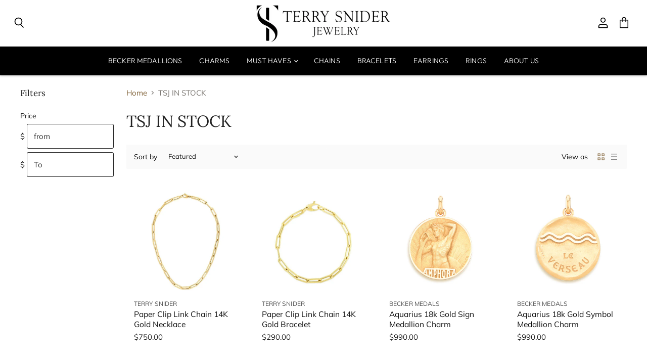

--- FILE ---
content_type: text/html; charset=utf-8
request_url: https://terrysniderjewelry.com/collections/tsj-in-stock
body_size: 56883
content:
<!doctype html>
<html class="no-js no-touch" lang="en">
  <head>
    <meta charset="utf-8">
    <meta http-equiv="X-UA-Compatible" content="IE=edge,chrome=1">
    <meta name="viewport" content="width=device-width,initial-scale=1" />

    <!-- Preconnect Domains -->
    <link rel="preconnect" href="https://cdn.shopify.com" crossorigin>
    <link rel="preconnect" href="https://fonts.shopify.com" crossorigin>
    <link rel="preconnect" href="https://monorail-edge.shopifysvc.com">

    
    

    <!-- Preload Assets -->
    <link rel="preload" href="//terrysniderjewelry.com/cdn/shop/t/25/assets/api.js?v=158824355061918325371740856086" as="script">

    

    <link rel="preload" href="//terrysniderjewelry.com/cdn/shop/t/25/assets/superstore.js?v=28962474826233507071740856086" as="script"><title>TSJ IN STOCK — Terry Snider</title>

    

    
  <link rel="shortcut icon" href="//terrysniderjewelry.com/cdn/shop/files/favicon-1_32x32.png?v=1633303993" type="image/png">


    
      <link rel="canonical" href="https://terrysniderjewelry.com/collections/tsj-in-stock" />
    

    
    















<meta property="og:site_name" content="Terry Snider">
<meta property="og:url" content="https://terrysniderjewelry.com/collections/tsj-in-stock">
<meta property="og:title" content="TSJ IN STOCK">
<meta property="og:type" content="website">
<meta property="og:description" content="Terry is an Award-winning jewelry designer in LA providing unique designed jewelry and exclusive french medallions for sale partnering with Becker Medals.">




















<meta name="twitter:title" content="TSJ IN STOCK">
<meta name="twitter:description" content="Terry is an Award-winning jewelry designer in LA providing unique designed jewelry and exclusive french medallions for sale partnering with Becker Medals.">





    

    <link rel="preload" href="//terrysniderjewelry.com/cdn/fonts/outfit/outfit_n3.8c97ae4c4fac7c2ea467a6dc784857f4de7e0e37.woff2" as="font" crossorigin="anonymous">

    
      <link rel="preload" as="style" href="//terrysniderjewelry.com/cdn/shop/t/25/assets/theme.css?v=70691012425414047161759334004">
    

    <script>window.performance && window.performance.mark && window.performance.mark('shopify.content_for_header.start');</script><meta id="shopify-digital-wallet" name="shopify-digital-wallet" content="/58504741038/digital_wallets/dialog">
<meta name="shopify-checkout-api-token" content="f1b0a0947cfaa0212c538f34782b22b1">
<meta id="in-context-paypal-metadata" data-shop-id="58504741038" data-venmo-supported="false" data-environment="production" data-locale="en_US" data-paypal-v4="true" data-currency="USD">
<link rel="alternate" type="application/atom+xml" title="Feed" href="/collections/tsj-in-stock.atom" />
<link rel="next" href="/collections/tsj-in-stock?page=2">
<link rel="alternate" type="application/json+oembed" href="https://terrysniderjewelry.com/collections/tsj-in-stock.oembed">
<script async="async" src="/checkouts/internal/preloads.js?locale=en-US"></script>
<script id="apple-pay-shop-capabilities" type="application/json">{"shopId":58504741038,"countryCode":"US","currencyCode":"USD","merchantCapabilities":["supports3DS"],"merchantId":"gid:\/\/shopify\/Shop\/58504741038","merchantName":"Terry Snider","requiredBillingContactFields":["postalAddress","email","phone"],"requiredShippingContactFields":["postalAddress","email","phone"],"shippingType":"shipping","supportedNetworks":["visa","masterCard","amex","discover","elo","jcb"],"total":{"type":"pending","label":"Terry Snider","amount":"1.00"},"shopifyPaymentsEnabled":true,"supportsSubscriptions":true}</script>
<script id="shopify-features" type="application/json">{"accessToken":"f1b0a0947cfaa0212c538f34782b22b1","betas":["rich-media-storefront-analytics"],"domain":"terrysniderjewelry.com","predictiveSearch":true,"shopId":58504741038,"locale":"en"}</script>
<script>var Shopify = Shopify || {};
Shopify.shop = "terrysnider-com.myshopify.com";
Shopify.locale = "en";
Shopify.currency = {"active":"USD","rate":"1.0"};
Shopify.country = "US";
Shopify.theme = {"name":"Current - of StoreFix work - March 6 2025","id":141411516590,"schema_name":"Superstore","schema_version":"5.3.1","theme_store_id":null,"role":"main"};
Shopify.theme.handle = "null";
Shopify.theme.style = {"id":null,"handle":null};
Shopify.cdnHost = "terrysniderjewelry.com/cdn";
Shopify.routes = Shopify.routes || {};
Shopify.routes.root = "/";</script>
<script type="module">!function(o){(o.Shopify=o.Shopify||{}).modules=!0}(window);</script>
<script>!function(o){function n(){var o=[];function n(){o.push(Array.prototype.slice.apply(arguments))}return n.q=o,n}var t=o.Shopify=o.Shopify||{};t.loadFeatures=n(),t.autoloadFeatures=n()}(window);</script>
<script id="shop-js-analytics" type="application/json">{"pageType":"collection"}</script>
<script defer="defer" async type="module" src="//terrysniderjewelry.com/cdn/shopifycloud/shop-js/modules/v2/client.init-shop-cart-sync_C5BV16lS.en.esm.js"></script>
<script defer="defer" async type="module" src="//terrysniderjewelry.com/cdn/shopifycloud/shop-js/modules/v2/chunk.common_CygWptCX.esm.js"></script>
<script type="module">
  await import("//terrysniderjewelry.com/cdn/shopifycloud/shop-js/modules/v2/client.init-shop-cart-sync_C5BV16lS.en.esm.js");
await import("//terrysniderjewelry.com/cdn/shopifycloud/shop-js/modules/v2/chunk.common_CygWptCX.esm.js");

  window.Shopify.SignInWithShop?.initShopCartSync?.({"fedCMEnabled":true,"windoidEnabled":true});

</script>
<script id="__st">var __st={"a":58504741038,"offset":-28800,"reqid":"2ef41ecd-0631-47ee-a1bd-5c801c136860-1768732959","pageurl":"terrysniderjewelry.com\/collections\/tsj-in-stock","u":"f96bf0eb7298","p":"collection","rtyp":"collection","rid":283910373550};</script>
<script>window.ShopifyPaypalV4VisibilityTracking = true;</script>
<script id="captcha-bootstrap">!function(){'use strict';const t='contact',e='account',n='new_comment',o=[[t,t],['blogs',n],['comments',n],[t,'customer']],c=[[e,'customer_login'],[e,'guest_login'],[e,'recover_customer_password'],[e,'create_customer']],r=t=>t.map((([t,e])=>`form[action*='/${t}']:not([data-nocaptcha='true']) input[name='form_type'][value='${e}']`)).join(','),a=t=>()=>t?[...document.querySelectorAll(t)].map((t=>t.form)):[];function s(){const t=[...o],e=r(t);return a(e)}const i='password',u='form_key',d=['recaptcha-v3-token','g-recaptcha-response','h-captcha-response',i],f=()=>{try{return window.sessionStorage}catch{return}},m='__shopify_v',_=t=>t.elements[u];function p(t,e,n=!1){try{const o=window.sessionStorage,c=JSON.parse(o.getItem(e)),{data:r}=function(t){const{data:e,action:n}=t;return t[m]||n?{data:e,action:n}:{data:t,action:n}}(c);for(const[e,n]of Object.entries(r))t.elements[e]&&(t.elements[e].value=n);n&&o.removeItem(e)}catch(o){console.error('form repopulation failed',{error:o})}}const l='form_type',E='cptcha';function T(t){t.dataset[E]=!0}const w=window,h=w.document,L='Shopify',v='ce_forms',y='captcha';let A=!1;((t,e)=>{const n=(g='f06e6c50-85a8-45c8-87d0-21a2b65856fe',I='https://cdn.shopify.com/shopifycloud/storefront-forms-hcaptcha/ce_storefront_forms_captcha_hcaptcha.v1.5.2.iife.js',D={infoText:'Protected by hCaptcha',privacyText:'Privacy',termsText:'Terms'},(t,e,n)=>{const o=w[L][v],c=o.bindForm;if(c)return c(t,g,e,D).then(n);var r;o.q.push([[t,g,e,D],n]),r=I,A||(h.body.append(Object.assign(h.createElement('script'),{id:'captcha-provider',async:!0,src:r})),A=!0)});var g,I,D;w[L]=w[L]||{},w[L][v]=w[L][v]||{},w[L][v].q=[],w[L][y]=w[L][y]||{},w[L][y].protect=function(t,e){n(t,void 0,e),T(t)},Object.freeze(w[L][y]),function(t,e,n,w,h,L){const[v,y,A,g]=function(t,e,n){const i=e?o:[],u=t?c:[],d=[...i,...u],f=r(d),m=r(i),_=r(d.filter((([t,e])=>n.includes(e))));return[a(f),a(m),a(_),s()]}(w,h,L),I=t=>{const e=t.target;return e instanceof HTMLFormElement?e:e&&e.form},D=t=>v().includes(t);t.addEventListener('submit',(t=>{const e=I(t);if(!e)return;const n=D(e)&&!e.dataset.hcaptchaBound&&!e.dataset.recaptchaBound,o=_(e),c=g().includes(e)&&(!o||!o.value);(n||c)&&t.preventDefault(),c&&!n&&(function(t){try{if(!f())return;!function(t){const e=f();if(!e)return;const n=_(t);if(!n)return;const o=n.value;o&&e.removeItem(o)}(t);const e=Array.from(Array(32),(()=>Math.random().toString(36)[2])).join('');!function(t,e){_(t)||t.append(Object.assign(document.createElement('input'),{type:'hidden',name:u})),t.elements[u].value=e}(t,e),function(t,e){const n=f();if(!n)return;const o=[...t.querySelectorAll(`input[type='${i}']`)].map((({name:t})=>t)),c=[...d,...o],r={};for(const[a,s]of new FormData(t).entries())c.includes(a)||(r[a]=s);n.setItem(e,JSON.stringify({[m]:1,action:t.action,data:r}))}(t,e)}catch(e){console.error('failed to persist form',e)}}(e),e.submit())}));const S=(t,e)=>{t&&!t.dataset[E]&&(n(t,e.some((e=>e===t))),T(t))};for(const o of['focusin','change'])t.addEventListener(o,(t=>{const e=I(t);D(e)&&S(e,y())}));const B=e.get('form_key'),M=e.get(l),P=B&&M;t.addEventListener('DOMContentLoaded',(()=>{const t=y();if(P)for(const e of t)e.elements[l].value===M&&p(e,B);[...new Set([...A(),...v().filter((t=>'true'===t.dataset.shopifyCaptcha))])].forEach((e=>S(e,t)))}))}(h,new URLSearchParams(w.location.search),n,t,e,['guest_login'])})(!0,!0)}();</script>
<script integrity="sha256-4kQ18oKyAcykRKYeNunJcIwy7WH5gtpwJnB7kiuLZ1E=" data-source-attribution="shopify.loadfeatures" defer="defer" src="//terrysniderjewelry.com/cdn/shopifycloud/storefront/assets/storefront/load_feature-a0a9edcb.js" crossorigin="anonymous"></script>
<script data-source-attribution="shopify.dynamic_checkout.dynamic.init">var Shopify=Shopify||{};Shopify.PaymentButton=Shopify.PaymentButton||{isStorefrontPortableWallets:!0,init:function(){window.Shopify.PaymentButton.init=function(){};var t=document.createElement("script");t.src="https://terrysniderjewelry.com/cdn/shopifycloud/portable-wallets/latest/portable-wallets.en.js",t.type="module",document.head.appendChild(t)}};
</script>
<script data-source-attribution="shopify.dynamic_checkout.buyer_consent">
  function portableWalletsHideBuyerConsent(e){var t=document.getElementById("shopify-buyer-consent"),n=document.getElementById("shopify-subscription-policy-button");t&&n&&(t.classList.add("hidden"),t.setAttribute("aria-hidden","true"),n.removeEventListener("click",e))}function portableWalletsShowBuyerConsent(e){var t=document.getElementById("shopify-buyer-consent"),n=document.getElementById("shopify-subscription-policy-button");t&&n&&(t.classList.remove("hidden"),t.removeAttribute("aria-hidden"),n.addEventListener("click",e))}window.Shopify?.PaymentButton&&(window.Shopify.PaymentButton.hideBuyerConsent=portableWalletsHideBuyerConsent,window.Shopify.PaymentButton.showBuyerConsent=portableWalletsShowBuyerConsent);
</script>
<script data-source-attribution="shopify.dynamic_checkout.cart.bootstrap">document.addEventListener("DOMContentLoaded",(function(){function t(){return document.querySelector("shopify-accelerated-checkout-cart, shopify-accelerated-checkout")}if(t())Shopify.PaymentButton.init();else{new MutationObserver((function(e,n){t()&&(Shopify.PaymentButton.init(),n.disconnect())})).observe(document.body,{childList:!0,subtree:!0})}}));
</script>
<link id="shopify-accelerated-checkout-styles" rel="stylesheet" media="screen" href="https://terrysniderjewelry.com/cdn/shopifycloud/portable-wallets/latest/accelerated-checkout-backwards-compat.css" crossorigin="anonymous">
<style id="shopify-accelerated-checkout-cart">
        #shopify-buyer-consent {
  margin-top: 1em;
  display: inline-block;
  width: 100%;
}

#shopify-buyer-consent.hidden {
  display: none;
}

#shopify-subscription-policy-button {
  background: none;
  border: none;
  padding: 0;
  text-decoration: underline;
  font-size: inherit;
  cursor: pointer;
}

#shopify-subscription-policy-button::before {
  box-shadow: none;
}

      </style>

<script>window.performance && window.performance.mark && window.performance.mark('shopify.content_for_header.end');</script>

    <script>
      document.documentElement.className=document.documentElement.className.replace(/\bno-js\b/,'js');
      if(window.Shopify&&window.Shopify.designMode)document.documentElement.className+=' in-theme-editor';
      if(('ontouchstart' in window)||window.DocumentTouch&&document instanceof DocumentTouch)document.documentElement.className=document.documentElement.className.replace(/\bno-touch\b/,'has-touch');
    </script>

    <script src="//terrysniderjewelry.com/cdn/shop/t/25/assets/api.js?v=158824355061918325371740856086" defer></script>

    
      <link href="//terrysniderjewelry.com/cdn/shop/t/25/assets/theme.css?v=70691012425414047161759334004" rel="stylesheet" type="text/css" media="all" />
    

    

    
    <script>
      window.Theme = window.Theme || {};
      window.Theme.version = '5.3.1';
      window.Theme.name = 'Superstore';
      window.Theme.routes = {
        "root_url": "/",
        "account_url": "/account",
        "account_login_url": "https://shopify.com/58504741038/account?locale=en&region_country=US",
        "account_logout_url": "/account/logout",
        "account_register_url": "https://shopify.com/58504741038/account?locale=en",
        "account_addresses_url": "/account/addresses",
        "collections_url": "/collections",
        "all_products_collection_url": "/collections/all",
        "search_url": "/search",
        "predictive_search_url": "/search/suggest",
        "cart_url": "/cart",
        "cart_add_url": "/cart/add",
        "cart_change_url": "/cart/change",
        "cart_clear_url": "/cart/clear",
        "product_recommendations_url": "/recommendations/products",
      };
    </script>
    

  <link href="https://monorail-edge.shopifysvc.com" rel="dns-prefetch">
<script>(function(){if ("sendBeacon" in navigator && "performance" in window) {try {var session_token_from_headers = performance.getEntriesByType('navigation')[0].serverTiming.find(x => x.name == '_s').description;} catch {var session_token_from_headers = undefined;}var session_cookie_matches = document.cookie.match(/_shopify_s=([^;]*)/);var session_token_from_cookie = session_cookie_matches && session_cookie_matches.length === 2 ? session_cookie_matches[1] : "";var session_token = session_token_from_headers || session_token_from_cookie || "";function handle_abandonment_event(e) {var entries = performance.getEntries().filter(function(entry) {return /monorail-edge.shopifysvc.com/.test(entry.name);});if (!window.abandonment_tracked && entries.length === 0) {window.abandonment_tracked = true;var currentMs = Date.now();var navigation_start = performance.timing.navigationStart;var payload = {shop_id: 58504741038,url: window.location.href,navigation_start,duration: currentMs - navigation_start,session_token,page_type: "collection"};window.navigator.sendBeacon("https://monorail-edge.shopifysvc.com/v1/produce", JSON.stringify({schema_id: "online_store_buyer_site_abandonment/1.1",payload: payload,metadata: {event_created_at_ms: currentMs,event_sent_at_ms: currentMs}}));}}window.addEventListener('pagehide', handle_abandonment_event);}}());</script>
<script id="web-pixels-manager-setup">(function e(e,d,r,n,o){if(void 0===o&&(o={}),!Boolean(null===(a=null===(i=window.Shopify)||void 0===i?void 0:i.analytics)||void 0===a?void 0:a.replayQueue)){var i,a;window.Shopify=window.Shopify||{};var t=window.Shopify;t.analytics=t.analytics||{};var s=t.analytics;s.replayQueue=[],s.publish=function(e,d,r){return s.replayQueue.push([e,d,r]),!0};try{self.performance.mark("wpm:start")}catch(e){}var l=function(){var e={modern:/Edge?\/(1{2}[4-9]|1[2-9]\d|[2-9]\d{2}|\d{4,})\.\d+(\.\d+|)|Firefox\/(1{2}[4-9]|1[2-9]\d|[2-9]\d{2}|\d{4,})\.\d+(\.\d+|)|Chrom(ium|e)\/(9{2}|\d{3,})\.\d+(\.\d+|)|(Maci|X1{2}).+ Version\/(15\.\d+|(1[6-9]|[2-9]\d|\d{3,})\.\d+)([,.]\d+|)( \(\w+\)|)( Mobile\/\w+|) Safari\/|Chrome.+OPR\/(9{2}|\d{3,})\.\d+\.\d+|(CPU[ +]OS|iPhone[ +]OS|CPU[ +]iPhone|CPU IPhone OS|CPU iPad OS)[ +]+(15[._]\d+|(1[6-9]|[2-9]\d|\d{3,})[._]\d+)([._]\d+|)|Android:?[ /-](13[3-9]|1[4-9]\d|[2-9]\d{2}|\d{4,})(\.\d+|)(\.\d+|)|Android.+Firefox\/(13[5-9]|1[4-9]\d|[2-9]\d{2}|\d{4,})\.\d+(\.\d+|)|Android.+Chrom(ium|e)\/(13[3-9]|1[4-9]\d|[2-9]\d{2}|\d{4,})\.\d+(\.\d+|)|SamsungBrowser\/([2-9]\d|\d{3,})\.\d+/,legacy:/Edge?\/(1[6-9]|[2-9]\d|\d{3,})\.\d+(\.\d+|)|Firefox\/(5[4-9]|[6-9]\d|\d{3,})\.\d+(\.\d+|)|Chrom(ium|e)\/(5[1-9]|[6-9]\d|\d{3,})\.\d+(\.\d+|)([\d.]+$|.*Safari\/(?![\d.]+ Edge\/[\d.]+$))|(Maci|X1{2}).+ Version\/(10\.\d+|(1[1-9]|[2-9]\d|\d{3,})\.\d+)([,.]\d+|)( \(\w+\)|)( Mobile\/\w+|) Safari\/|Chrome.+OPR\/(3[89]|[4-9]\d|\d{3,})\.\d+\.\d+|(CPU[ +]OS|iPhone[ +]OS|CPU[ +]iPhone|CPU IPhone OS|CPU iPad OS)[ +]+(10[._]\d+|(1[1-9]|[2-9]\d|\d{3,})[._]\d+)([._]\d+|)|Android:?[ /-](13[3-9]|1[4-9]\d|[2-9]\d{2}|\d{4,})(\.\d+|)(\.\d+|)|Mobile Safari.+OPR\/([89]\d|\d{3,})\.\d+\.\d+|Android.+Firefox\/(13[5-9]|1[4-9]\d|[2-9]\d{2}|\d{4,})\.\d+(\.\d+|)|Android.+Chrom(ium|e)\/(13[3-9]|1[4-9]\d|[2-9]\d{2}|\d{4,})\.\d+(\.\d+|)|Android.+(UC? ?Browser|UCWEB|U3)[ /]?(15\.([5-9]|\d{2,})|(1[6-9]|[2-9]\d|\d{3,})\.\d+)\.\d+|SamsungBrowser\/(5\.\d+|([6-9]|\d{2,})\.\d+)|Android.+MQ{2}Browser\/(14(\.(9|\d{2,})|)|(1[5-9]|[2-9]\d|\d{3,})(\.\d+|))(\.\d+|)|K[Aa][Ii]OS\/(3\.\d+|([4-9]|\d{2,})\.\d+)(\.\d+|)/},d=e.modern,r=e.legacy,n=navigator.userAgent;return n.match(d)?"modern":n.match(r)?"legacy":"unknown"}(),u="modern"===l?"modern":"legacy",c=(null!=n?n:{modern:"",legacy:""})[u],f=function(e){return[e.baseUrl,"/wpm","/b",e.hashVersion,"modern"===e.buildTarget?"m":"l",".js"].join("")}({baseUrl:d,hashVersion:r,buildTarget:u}),m=function(e){var d=e.version,r=e.bundleTarget,n=e.surface,o=e.pageUrl,i=e.monorailEndpoint;return{emit:function(e){var a=e.status,t=e.errorMsg,s=(new Date).getTime(),l=JSON.stringify({metadata:{event_sent_at_ms:s},events:[{schema_id:"web_pixels_manager_load/3.1",payload:{version:d,bundle_target:r,page_url:o,status:a,surface:n,error_msg:t},metadata:{event_created_at_ms:s}}]});if(!i)return console&&console.warn&&console.warn("[Web Pixels Manager] No Monorail endpoint provided, skipping logging."),!1;try{return self.navigator.sendBeacon.bind(self.navigator)(i,l)}catch(e){}var u=new XMLHttpRequest;try{return u.open("POST",i,!0),u.setRequestHeader("Content-Type","text/plain"),u.send(l),!0}catch(e){return console&&console.warn&&console.warn("[Web Pixels Manager] Got an unhandled error while logging to Monorail."),!1}}}}({version:r,bundleTarget:l,surface:e.surface,pageUrl:self.location.href,monorailEndpoint:e.monorailEndpoint});try{o.browserTarget=l,function(e){var d=e.src,r=e.async,n=void 0===r||r,o=e.onload,i=e.onerror,a=e.sri,t=e.scriptDataAttributes,s=void 0===t?{}:t,l=document.createElement("script"),u=document.querySelector("head"),c=document.querySelector("body");if(l.async=n,l.src=d,a&&(l.integrity=a,l.crossOrigin="anonymous"),s)for(var f in s)if(Object.prototype.hasOwnProperty.call(s,f))try{l.dataset[f]=s[f]}catch(e){}if(o&&l.addEventListener("load",o),i&&l.addEventListener("error",i),u)u.appendChild(l);else{if(!c)throw new Error("Did not find a head or body element to append the script");c.appendChild(l)}}({src:f,async:!0,onload:function(){if(!function(){var e,d;return Boolean(null===(d=null===(e=window.Shopify)||void 0===e?void 0:e.analytics)||void 0===d?void 0:d.initialized)}()){var d=window.webPixelsManager.init(e)||void 0;if(d){var r=window.Shopify.analytics;r.replayQueue.forEach((function(e){var r=e[0],n=e[1],o=e[2];d.publishCustomEvent(r,n,o)})),r.replayQueue=[],r.publish=d.publishCustomEvent,r.visitor=d.visitor,r.initialized=!0}}},onerror:function(){return m.emit({status:"failed",errorMsg:"".concat(f," has failed to load")})},sri:function(e){var d=/^sha384-[A-Za-z0-9+/=]+$/;return"string"==typeof e&&d.test(e)}(c)?c:"",scriptDataAttributes:o}),m.emit({status:"loading"})}catch(e){m.emit({status:"failed",errorMsg:(null==e?void 0:e.message)||"Unknown error"})}}})({shopId: 58504741038,storefrontBaseUrl: "https://terrysniderjewelry.com",extensionsBaseUrl: "https://extensions.shopifycdn.com/cdn/shopifycloud/web-pixels-manager",monorailEndpoint: "https://monorail-edge.shopifysvc.com/unstable/produce_batch",surface: "storefront-renderer",enabledBetaFlags: ["2dca8a86"],webPixelsConfigList: [{"id":"78217390","configuration":"{\"tagID\":\"2613678320151\"}","eventPayloadVersion":"v1","runtimeContext":"STRICT","scriptVersion":"18031546ee651571ed29edbe71a3550b","type":"APP","apiClientId":3009811,"privacyPurposes":["ANALYTICS","MARKETING","SALE_OF_DATA"],"dataSharingAdjustments":{"protectedCustomerApprovalScopes":["read_customer_address","read_customer_email","read_customer_name","read_customer_personal_data","read_customer_phone"]}},{"id":"shopify-app-pixel","configuration":"{}","eventPayloadVersion":"v1","runtimeContext":"STRICT","scriptVersion":"0450","apiClientId":"shopify-pixel","type":"APP","privacyPurposes":["ANALYTICS","MARKETING"]},{"id":"shopify-custom-pixel","eventPayloadVersion":"v1","runtimeContext":"LAX","scriptVersion":"0450","apiClientId":"shopify-pixel","type":"CUSTOM","privacyPurposes":["ANALYTICS","MARKETING"]}],isMerchantRequest: false,initData: {"shop":{"name":"Terry Snider","paymentSettings":{"currencyCode":"USD"},"myshopifyDomain":"terrysnider-com.myshopify.com","countryCode":"US","storefrontUrl":"https:\/\/terrysniderjewelry.com"},"customer":null,"cart":null,"checkout":null,"productVariants":[],"purchasingCompany":null},},"https://terrysniderjewelry.com/cdn","fcfee988w5aeb613cpc8e4bc33m6693e112",{"modern":"","legacy":""},{"shopId":"58504741038","storefrontBaseUrl":"https:\/\/terrysniderjewelry.com","extensionBaseUrl":"https:\/\/extensions.shopifycdn.com\/cdn\/shopifycloud\/web-pixels-manager","surface":"storefront-renderer","enabledBetaFlags":"[\"2dca8a86\"]","isMerchantRequest":"false","hashVersion":"fcfee988w5aeb613cpc8e4bc33m6693e112","publish":"custom","events":"[[\"page_viewed\",{}],[\"collection_viewed\",{\"collection\":{\"id\":\"283910373550\",\"title\":\"TSJ IN STOCK\",\"productVariants\":[{\"price\":{\"amount\":750.0,\"currencyCode\":\"USD\"},\"product\":{\"title\":\"Paper Clip Link Chain 14K Gold Necklace\",\"vendor\":\"Terry Snider\",\"id\":\"7354315997358\",\"untranslatedTitle\":\"Paper Clip Link Chain 14K Gold Necklace\",\"url\":\"\/products\/paper-clip-link-chain-14k-gold-necklace\",\"type\":\"Necklaces\"},\"id\":\"41310144856238\",\"image\":{\"src\":\"\/\/terrysniderjewelry.com\/cdn\/shop\/products\/14k-gold-paper-clip-link-chain-necklace-necklaces-izakov-diamonds-fine-jewelry-miami-fl-15979326963809_e63207d7-5333-42e2-aec6-c39192c48816.jpg?v=1632081307\"},\"sku\":\"CH5010YS16\",\"title\":\"S \/ 16\\\" \/ Yellow Gold\",\"untranslatedTitle\":\"S \/ 16\\\" \/ Yellow Gold\"},{\"price\":{\"amount\":290.0,\"currencyCode\":\"USD\"},\"product\":{\"title\":\"Paper Clip Link Chain 14K Gold Bracelet\",\"vendor\":\"Terry Snider\",\"id\":\"7354277331118\",\"untranslatedTitle\":\"Paper Clip Link Chain 14K Gold Bracelet\",\"url\":\"\/products\/paper-clip-link-chain-14k-gold-bracelet\",\"type\":\"Bracelets\"},\"id\":\"41309973282990\",\"image\":{\"src\":\"\/\/terrysniderjewelry.com\/cdn\/shop\/products\/14k-gold-paper-clip-link-chain-bracelet-bracelets-izakov-diamonds-fine-jewelry-miami-fl-15979214405729_088af653-cb53-492a-a1db-4032294e0345.jpg?v=1632080132\"},\"sku\":\"CH5010YS6\",\"title\":\"S \/ 6\\\" \/ Yellow Gold\",\"untranslatedTitle\":\"S \/ 6\\\" \/ Yellow Gold\"},{\"price\":{\"amount\":990.0,\"currencyCode\":\"USD\"},\"product\":{\"title\":\"Aquarius 18k Gold Sign Medallion Charm\",\"vendor\":\"Becker Medals\",\"id\":\"7200576831662\",\"untranslatedTitle\":\"Aquarius 18k Gold Sign Medallion Charm\",\"url\":\"\/products\/aquarius-18k-gold-zodiac-pendant-necklace\",\"type\":\"Charms\"},\"id\":\"40633279938734\",\"image\":{\"src\":\"\/\/terrysniderjewelry.com\/cdn\/shop\/products\/Aquarius_LeVerseau_BeckerM.jpg?v=1626657581\"},\"sku\":\"\",\"title\":\"19mm\",\"untranslatedTitle\":\"19mm\"},{\"price\":{\"amount\":990.0,\"currencyCode\":\"USD\"},\"product\":{\"title\":\"Aquarius 18k Gold Symbol Medallion Charm\",\"vendor\":\"Becker Medals\",\"id\":\"7200597803182\",\"untranslatedTitle\":\"Aquarius 18k Gold Symbol Medallion Charm\",\"url\":\"\/products\/327-202-01\",\"type\":\"Necklace Charms\"},\"id\":\"40633284067502\",\"image\":{\"src\":\"\/\/terrysniderjewelry.com\/cdn\/shop\/products\/Aquarius_LeVerseau_BeckerM-1.jpg?v=1626657734\"},\"sku\":null,\"title\":\"19mm\",\"untranslatedTitle\":\"19mm\"},{\"price\":{\"amount\":575.0,\"currencyCode\":\"USD\"},\"product\":{\"title\":\"Aquarius Doublesided 18k Gold Zodiac Medallion Charm\",\"vendor\":\"Becker Medals\",\"id\":\"7200605733038\",\"untranslatedTitle\":\"Aquarius Doublesided 18k Gold Zodiac Medallion Charm\",\"url\":\"\/products\/aquarius-doublesided-18k-zodiac-pendant-necklace\",\"type\":\"Necklace Charms\"},\"id\":\"40633287770286\",\"image\":{\"src\":\"\/\/terrysniderjewelry.com\/cdn\/shop\/products\/Aquarius_LeVerseau_SignandSymbol.jpg?v=1626657811\"},\"sku\":null,\"title\":\"15mm\",\"untranslatedTitle\":\"15mm\"},{\"price\":{\"amount\":625.0,\"currencyCode\":\"USD\"},\"product\":{\"title\":\"Aquarius Pearl 18k Gold Zodiac Medallion Charm\",\"vendor\":\"Becker Medals\",\"id\":\"7200577913006\",\"untranslatedTitle\":\"Aquarius Pearl 18k Gold Zodiac Medallion Charm\",\"url\":\"\/products\/327-201-01n\",\"type\":\"Necklace Charms\"},\"id\":\"40633280364718\",\"image\":{\"src\":\"\/\/terrysniderjewelry.com\/cdn\/shop\/products\/Aquarius_LeVerseau_BeckerM_66c2eb92-8520-4125-8eee-537e441aa645.jpg?v=1626657588\"},\"sku\":null,\"title\":\"24mm\",\"untranslatedTitle\":\"24mm\"},{\"price\":{\"amount\":990.0,\"currencyCode\":\"USD\"},\"product\":{\"title\":\"Aries 18k Gold Sign Medallion Charm\",\"vendor\":\"Becker Medals\",\"id\":\"7200580567214\",\"untranslatedTitle\":\"Aries 18k Gold Sign Medallion Charm\",\"url\":\"\/products\/aries-18k-gold-zodiac-pendant-necklace\",\"type\":\"Necklace Charms\"},\"id\":\"40633280692398\",\"image\":{\"src\":\"\/\/terrysniderjewelry.com\/cdn\/shop\/products\/Aries_LeBelier_BeckerM.jpg?v=1626657608\"},\"sku\":null,\"title\":\"19mm\",\"untranslatedTitle\":\"19mm\"},{\"price\":{\"amount\":990.0,\"currencyCode\":\"USD\"},\"product\":{\"title\":\"Aries 18k Gold Symbol Medallion Charm\",\"vendor\":\"Becker Medals\",\"id\":\"7200598098094\",\"untranslatedTitle\":\"Aries 18k Gold Symbol Medallion Charm\",\"url\":\"\/products\/aries-18k-gold-symbol-pendant-necklace\",\"type\":\"Necklace Charms\"},\"id\":\"40633284329646\",\"image\":{\"src\":\"\/\/terrysniderjewelry.com\/cdn\/shop\/products\/Aries_LeBelier_BeckerM-1.jpg?v=1626657746\"},\"sku\":null,\"title\":\"19mm\",\"untranslatedTitle\":\"19mm\"},{\"price\":{\"amount\":575.0,\"currencyCode\":\"USD\"},\"product\":{\"title\":\"Aries Doublesided 18k Gold Zodiac Medallion Charm\",\"vendor\":\"Becker Medals\",\"id\":\"7200607994030\",\"untranslatedTitle\":\"Aries Doublesided 18k Gold Zodiac Medallion Charm\",\"url\":\"\/products\/aries-doublesided-18k-zodiac-pendant-necklace\",\"type\":\"Necklace Charms\"},\"id\":\"40633288163502\",\"image\":{\"src\":\"\/\/terrysniderjewelry.com\/cdn\/shop\/products\/Aries_LeBelier_SignandSymbol.jpg?v=1626657824\"},\"sku\":null,\"title\":\"15mm\",\"untranslatedTitle\":\"15mm\"},{\"price\":{\"amount\":625.0,\"currencyCode\":\"USD\"},\"product\":{\"title\":\"Aries Pearl 18k Gold Zodiac Medallion Charm\",\"vendor\":\"Becker Medals\",\"id\":\"7200581517486\",\"untranslatedTitle\":\"Aries Pearl 18k Gold Zodiac Medallion Charm\",\"url\":\"\/products\/327-201-03n\",\"type\":\"Necklace Charms\"},\"id\":\"40633280856238\",\"image\":{\"src\":\"\/\/terrysniderjewelry.com\/cdn\/shop\/products\/Aries_LeBelier_BeckerM_44026c0c-bf8f-4a24-9b73-d929327a705e.jpg?v=1626657614\"},\"sku\":null,\"title\":\"24mm\",\"untranslatedTitle\":\"24mm\"},{\"price\":{\"amount\":990.0,\"currencyCode\":\"USD\"},\"product\":{\"title\":\"Cancer 18k Gold Sign Medallion Charm\",\"vendor\":\"Becker Medals\",\"id\":\"7200586203310\",\"untranslatedTitle\":\"Cancer 18k Gold Sign Medallion Charm\",\"url\":\"\/products\/327-201-06\",\"type\":\"Necklace Charms\"},\"id\":\"40633281740974\",\"image\":{\"src\":\"\/\/terrysniderjewelry.com\/cdn\/shop\/products\/Cancer_LeCancer_BeckerM.jpg?v=1626657646\"},\"sku\":null,\"title\":\"19mm\",\"untranslatedTitle\":\"19mm\"},{\"price\":{\"amount\":575.0,\"currencyCode\":\"USD\"},\"product\":{\"title\":\"Cancer Doublesided 18k Gold Zodiac Medallion Charm\",\"vendor\":\"Becker Medals\",\"id\":\"7200610025646\",\"untranslatedTitle\":\"Cancer Doublesided 18k Gold Zodiac Medallion Charm\",\"url\":\"\/products\/327-203-06\",\"type\":\"Necklace Charms\"},\"id\":\"40633288622254\",\"image\":{\"src\":\"\/\/terrysniderjewelry.com\/cdn\/shop\/products\/Cancer_LeCancer_SignandSymbol.jpg?v=1626657836\"},\"sku\":null,\"title\":\"15mm\",\"untranslatedTitle\":\"15mm\"},{\"price\":{\"amount\":625.0,\"currencyCode\":\"USD\"},\"product\":{\"title\":\"Cancer Pearl 18k Gold Zodiac Medallion Charm\",\"vendor\":\"Becker Medals\",\"id\":\"7200587022510\",\"untranslatedTitle\":\"Cancer Pearl 18k Gold Zodiac Medallion Charm\",\"url\":\"\/products\/327-201-06n\",\"type\":\"Necklace Charms\"},\"id\":\"40633281872046\",\"image\":{\"src\":\"\/\/terrysniderjewelry.com\/cdn\/shop\/products\/Cancer_LeCancer_BeckerM_020f3c4d-b861-4b13-848b-ac03d611f5c4.jpg?v=1626657653\"},\"sku\":null,\"title\":\"24mm\",\"untranslatedTitle\":\"24mm\"},{\"price\":{\"amount\":990.0,\"currencyCode\":\"USD\"},\"product\":{\"title\":\"Cancer 18k Gold Symbol Medallion Charm\",\"vendor\":\"Becker Medals\",\"id\":\"7200598360238\",\"untranslatedTitle\":\"Cancer 18k Gold Symbol Medallion Charm\",\"url\":\"\/products\/cancer-le-cancer-18k-gold-symbol-pendant-necklace\",\"type\":\"Necklace Charms\"},\"id\":\"40633284755630\",\"image\":{\"src\":\"\/\/terrysniderjewelry.com\/cdn\/shop\/products\/Cancer_LeCancer_BeckerM-1.jpg?v=1626657764\"},\"sku\":null,\"title\":\"19mm\",\"untranslatedTitle\":\"19mm\"},{\"price\":{\"amount\":990.0,\"currencyCode\":\"USD\"},\"product\":{\"title\":\"Capricorn 18k Gold Sign Medallion Charm\",\"vendor\":\"Becker Medals\",\"id\":\"7200596656302\",\"untranslatedTitle\":\"Capricorn 18k Gold Sign Medallion Charm\",\"url\":\"\/products\/327-201-12\",\"type\":\"Necklace Charms\"},\"id\":\"40633283707054\",\"image\":{\"src\":\"\/\/terrysniderjewelry.com\/cdn\/shop\/products\/Capricorn_LeCapricorne_BeckerM.jpg?v=1626657719\"},\"sku\":null,\"title\":\"19mm\",\"untranslatedTitle\":\"19mm\"},{\"price\":{\"amount\":990.0,\"currencyCode\":\"USD\"},\"product\":{\"title\":\"Capricorn 18k Gold Symbol Medallion Charm\",\"vendor\":\"Becker Medals\",\"id\":\"7200603537582\",\"untranslatedTitle\":\"Capricorn 18k Gold Symbol Medallion Charm\",\"url\":\"\/products\/capricorn-18k-gold-symbol-pendant-necklace\",\"type\":\"Necklace Charms\"},\"id\":\"40633285574830\",\"image\":{\"src\":\"\/\/terrysniderjewelry.com\/cdn\/shop\/products\/Capricorn_LeCapricorne_BeckerM-1.jpg?v=1626657798\"},\"sku\":null,\"title\":\"19mm\",\"untranslatedTitle\":\"19mm\"},{\"price\":{\"amount\":575.0,\"currencyCode\":\"USD\"},\"product\":{\"title\":\"Capricorn Doublesided 18k Gold Zodiac Medallion Charm\",\"vendor\":\"Becker Medals\",\"id\":\"7200612057262\",\"untranslatedTitle\":\"Capricorn Doublesided 18k Gold Zodiac Medallion Charm\",\"url\":\"\/products\/capricorn-doublesided-18k-zodiac-pendant-necklace\",\"type\":\"Necklace Charms\"},\"id\":\"40633289703598\",\"image\":{\"src\":\"\/\/terrysniderjewelry.com\/cdn\/shop\/products\/Capricorn_LeCapricorne_SignandSymbol.jpg?v=1626657875\"},\"sku\":null,\"title\":\"15mm\",\"untranslatedTitle\":\"15mm\"},{\"price\":{\"amount\":625.0,\"currencyCode\":\"USD\"},\"product\":{\"title\":\"Capricorn Pearl 18k Gold Zodiac Medallion Charm\",\"vendor\":\"Becker Medals\",\"id\":\"7200597639342\",\"untranslatedTitle\":\"Capricorn Pearl 18k Gold Zodiac Medallion Charm\",\"url\":\"\/products\/327-201-12n\",\"type\":\"Necklace Charms\"},\"id\":\"40633283838126\",\"image\":{\"src\":\"\/\/terrysniderjewelry.com\/cdn\/shop\/products\/Capricorn_LeCapricorne_BeckerM_34dbe4f2-9786-4599-af3f-dd7bf2b7264c.jpg?v=1626657726\"},\"sku\":null,\"title\":\"24mm\",\"untranslatedTitle\":\"24mm\"},{\"price\":{\"amount\":990.0,\"currencyCode\":\"USD\"},\"product\":{\"title\":\"Gemini 18k Gold Sign Medallion Charm\",\"vendor\":\"Becker Medals\",\"id\":\"7200584401070\",\"untranslatedTitle\":\"Gemini 18k Gold Sign Medallion Charm\",\"url\":\"\/products\/327-201-05\",\"type\":\"Necklace Charms\"},\"id\":\"40633281413294\",\"image\":{\"src\":\"\/\/terrysniderjewelry.com\/cdn\/shop\/products\/Gemini_LesGemeaux_BeckerM.jpg?v=1626657634\"},\"sku\":null,\"title\":\"19mm\",\"untranslatedTitle\":\"19mm\"},{\"price\":{\"amount\":990.0,\"currencyCode\":\"USD\"},\"product\":{\"title\":\"Gemini 18k Gold Symbol Medallion Charm\",\"vendor\":\"Becker Medals\",\"id\":\"7200598261934\",\"untranslatedTitle\":\"Gemini 18k Gold Symbol Medallion Charm\",\"url\":\"\/products\/gemini-18k-gold-symbol-pendant-necklace\",\"type\":\"Necklace Charms\"},\"id\":\"40633284624558\",\"image\":{\"src\":\"\/\/terrysniderjewelry.com\/cdn\/shop\/products\/Gemini_LesGemeaux_BeckerM-1.jpg?v=1626657757\"},\"sku\":null,\"title\":\"19mm\",\"untranslatedTitle\":\"19mm\"},{\"price\":{\"amount\":575.0,\"currencyCode\":\"USD\"},\"product\":{\"title\":\"Gemini Doublesided 18k Gold Zodiac Medallion Charm\",\"vendor\":\"Becker Medals\",\"id\":\"7200609042606\",\"untranslatedTitle\":\"Gemini Doublesided 18k Gold Zodiac Medallion Charm\",\"url\":\"\/products\/gemini-doublesided-18k-zodiac-pendant-necklace\",\"type\":\"Necklace Charms\"},\"id\":\"40633288458414\",\"image\":{\"src\":\"\/\/terrysniderjewelry.com\/cdn\/shop\/products\/Geminii_LesGemeaux_SignandSymbol.jpg?v=1626657830\"},\"sku\":null,\"title\":\"15mm\",\"untranslatedTitle\":\"15mm\"},{\"price\":{\"amount\":625.0,\"currencyCode\":\"USD\"},\"product\":{\"title\":\"Gemini Pearl 18k Gold Zodiac Medallion Charm\",\"vendor\":\"Becker Medals\",\"id\":\"7200585318574\",\"untranslatedTitle\":\"Gemini Pearl 18k Gold Zodiac Medallion Charm\",\"url\":\"\/products\/327-201-05n\",\"type\":\"Necklace Charms\"},\"id\":\"40633281675438\",\"image\":{\"src\":\"\/\/terrysniderjewelry.com\/cdn\/shop\/products\/Gemini_LesGemeaux_BeckerM_81e1fc4e-4aca-4a10-9148-fc4fc3ecea30.jpg?v=1626657640\"},\"sku\":null,\"title\":\"24mm\",\"untranslatedTitle\":\"24mm\"},{\"price\":{\"amount\":990.0,\"currencyCode\":\"USD\"},\"product\":{\"title\":\"Leo 18k Gold Sign Medallion Charm\",\"vendor\":\"Becker Medals\",\"id\":\"7200588071086\",\"untranslatedTitle\":\"Leo 18k Gold Sign Medallion Charm\",\"url\":\"\/products\/327-201-07\",\"type\":\"Necklace Charms\"},\"id\":\"40633281970350\",\"image\":{\"src\":\"\/\/terrysniderjewelry.com\/cdn\/shop\/products\/Leo_LeLion_BeckerM.jpg?v=1626657659\"},\"sku\":null,\"title\":\"19mm\",\"untranslatedTitle\":\"19mm\"},{\"price\":{\"amount\":575.0,\"currencyCode\":\"USD\"},\"product\":{\"title\":\"Leo Doublesided 18k Gold Zodiac Medallion Charm\",\"vendor\":\"Becker Medals\",\"id\":\"7200610943150\",\"untranslatedTitle\":\"Leo Doublesided 18k Gold Zodiac Medallion Charm\",\"url\":\"\/products\/327-203-07\",\"type\":\"Necklace Charms\"},\"id\":\"40633288786094\",\"image\":{\"src\":\"\/\/terrysniderjewelry.com\/cdn\/shop\/products\/Leo_LeLion_SignandSymbol.jpg?v=1626657842\"},\"sku\":null,\"title\":\"15mm\",\"untranslatedTitle\":\"15mm\"}]}}]]"});</script><script>
  window.ShopifyAnalytics = window.ShopifyAnalytics || {};
  window.ShopifyAnalytics.meta = window.ShopifyAnalytics.meta || {};
  window.ShopifyAnalytics.meta.currency = 'USD';
  var meta = {"products":[{"id":7354315997358,"gid":"gid:\/\/shopify\/Product\/7354315997358","vendor":"Terry Snider","type":"Necklaces","handle":"paper-clip-link-chain-14k-gold-necklace","variants":[{"id":41310144856238,"price":75000,"name":"Paper Clip Link Chain 14K Gold Necklace - S \/ 16\" \/ Yellow Gold","public_title":"S \/ 16\" \/ Yellow Gold","sku":"CH5010YS16"},{"id":41310155014318,"price":81000,"name":"Paper Clip Link Chain 14K Gold Necklace - S \/ 18\" \/ Yellow Gold","public_title":"S \/ 18\" \/ Yellow Gold","sku":"CH5010YS18"},{"id":41310158651566,"price":86400,"name":"Paper Clip Link Chain 14K Gold Necklace - S \/ 20\" \/ Yellow Gold","public_title":"S \/ 20\" \/ Yellow Gold","sku":"CH5010YS20"},{"id":41310164123822,"price":91800,"name":"Paper Clip Link Chain 14K Gold Necklace - S \/ 22\" \/ Yellow Gold","public_title":"S \/ 22\" \/ Yellow Gold","sku":"CH5010YS22"},{"id":41310270128302,"price":97800,"name":"Paper Clip Link Chain 14K Gold Necklace - M \/ 16\" \/ Yellow Gold","public_title":"M \/ 16\" \/ Yellow Gold","sku":"CH5010YM16"},{"id":41310276911278,"price":108000,"name":"Paper Clip Link Chain 14K Gold Necklace - M \/ 18\" \/ Yellow Gold","public_title":"M \/ 18\" \/ Yellow Gold","sku":"CH5010YM18"},{"id":41310278320302,"price":120000,"name":"Paper Clip Link Chain 14K Gold Necklace - M \/ 20\" \/ Yellow Gold","public_title":"M \/ 20\" \/ Yellow Gold","sku":"CH5010YM20"},{"id":41310285758638,"price":132000,"name":"Paper Clip Link Chain 14K Gold Necklace - M \/ 22\" \/ Yellow Gold","public_title":"M \/ 22\" \/ Yellow Gold","sku":"CH5010YM22"},{"id":41310051926190,"price":177000,"name":"Paper Clip Link Chain 14K Gold Necklace - L \/ 16\" \/ Yellow Gold","public_title":"L \/ 16\" \/ Yellow Gold","sku":"CH5010YL16"},{"id":41310069063854,"price":195000,"name":"Paper Clip Link Chain 14K Gold Necklace - L \/ 18\" \/ Yellow Gold","public_title":"L \/ 18\" \/ Yellow Gold","sku":"CH5010YL18"},{"id":41310060249262,"price":213000,"name":"Paper Clip Link Chain 14K Gold Necklace - L \/ 20\" \/ Yellow Gold","public_title":"L \/ 20\" \/ Yellow Gold","sku":"CH5010YL20"},{"id":41310138695854,"price":231000,"name":"Paper Clip Link Chain 14K Gold Necklace - L \/ 22\" \/ Yellow Gold","public_title":"L \/ 22\" \/ Yellow Gold","sku":"CH5010YL22"}],"remote":false},{"id":7354277331118,"gid":"gid:\/\/shopify\/Product\/7354277331118","vendor":"Terry Snider","type":"Bracelets","handle":"paper-clip-link-chain-14k-gold-bracelet","variants":[{"id":41309973282990,"price":29000,"name":"Paper Clip Link Chain 14K Gold Bracelet - S \/ 6\" \/ Yellow Gold","public_title":"S \/ 6\" \/ Yellow Gold","sku":"CH5010YS6"},{"id":41310023450798,"price":29000,"name":"Paper Clip Link Chain 14K Gold Bracelet - S \/ 6\" \/ White Gold","public_title":"S \/ 6\" \/ White Gold","sku":"CH5010WS6"},{"id":41309933207726,"price":35100,"name":"Paper Clip Link Chain 14K Gold Bracelet - S \/ 6.5\" \/ Yellow Gold","public_title":"S \/ 6.5\" \/ Yellow Gold","sku":"CH5010YS65"},{"id":41309934715054,"price":35100,"name":"Paper Clip Link Chain 14K Gold Bracelet - S \/ 6.5\" \/ Rose Gold","public_title":"S \/ 6.5\" \/ Rose Gold","sku":"CH5010RS65"},{"id":41309950541998,"price":35100,"name":"Paper Clip Link Chain 14K Gold Bracelet - S \/ 6.5\" \/ White Gold","public_title":"S \/ 6.5\" \/ White Gold","sku":"CH5010WS65"},{"id":41309939990702,"price":37500,"name":"Paper Clip Link Chain 14K Gold Bracelet - S \/ 7.5\" \/ Yellow Gold","public_title":"S \/ 7.5\" \/ Yellow Gold","sku":"CH5010YS75"},{"id":41309938614446,"price":37500,"name":"Paper Clip Link Chain 14K Gold Bracelet - S \/ 7.5\" \/ Rose Gold","public_title":"S \/ 7.5\" \/ Rose Gold","sku":"CH5010RS75"},{"id":41309939400878,"price":37500,"name":"Paper Clip Link Chain 14K Gold Bracelet - S \/ 7.5\" \/ White Gold","public_title":"S \/ 7.5\" \/ White Gold","sku":"CH5010WS75"},{"id":41309941399726,"price":39000,"name":"Paper Clip Link Chain 14K Gold Bracelet - S \/ 8\" \/ Yellow Gold","public_title":"S \/ 8\" \/ Yellow Gold","sku":"CH5010YS8"},{"id":41309943693486,"price":39000,"name":"Paper Clip Link Chain 14K Gold Bracelet - S \/ 8\" \/ Rose Gold","public_title":"S \/ 8\" \/ Rose Gold","sku":"CH5010RS8"},{"id":41309944971438,"price":39000,"name":"Paper Clip Link Chain 14K Gold Bracelet - S \/ 8\" \/ White Gold","public_title":"S \/ 8\" \/ White Gold","sku":"CH5010WS8"},{"id":41309955719342,"price":49500,"name":"Paper Clip Link Chain 14K Gold Bracelet - M \/ 7\" \/ Yellow Gold","public_title":"M \/ 7\" \/ Yellow Gold","sku":"CH5010YM7"},{"id":41309947035822,"price":49500,"name":"Paper Clip Link Chain 14K Gold Bracelet - M \/ 7\" \/ Rose Gold","public_title":"M \/ 7\" \/ Rose Gold","sku":"CH5010RM7"},{"id":41309980459182,"price":49500,"name":"Paper Clip Link Chain 14K Gold Bracelet - M \/ 7\" \/ White Gold","public_title":"M \/ 7\" \/ White Gold","sku":"CH5010WM7"},{"id":41309932814510,"price":38500,"name":"Paper Clip Link Chain 14K Gold Bracelet - M \/ 6\" \/ Yellow Gold","public_title":"M \/ 6\" \/ Yellow Gold","sku":"CH5010YM6"},{"id":41309927571630,"price":38500,"name":"Paper Clip Link Chain 14K Gold Bracelet - M \/ 6\" \/ White Gold","public_title":"M \/ 6\" \/ White Gold","sku":"CH5010WM6"},{"id":41309968826542,"price":51000,"name":"Paper Clip Link Chain 14K Gold Bracelet - M \/ 7.5\" \/ Yellow Gold","public_title":"M \/ 7.5\" \/ Yellow Gold","sku":"CH5010YM75"},{"id":41309953392814,"price":51000,"name":"Paper Clip Link Chain 14K Gold Bracelet - M \/ 7.5\" \/ Rose Gold","public_title":"M \/ 7.5\" \/ Rose Gold","sku":"CH5010RM75"},{"id":41310014144686,"price":52500,"name":"Paper Clip Link Chain 14K Gold Bracelet - M \/ 8\" \/ Yellow Gold","public_title":"M \/ 8\" \/ Yellow Gold","sku":"CH5010YM8"},{"id":41309985669294,"price":52500,"name":"Paper Clip Link Chain 14K Gold Bracelet - M \/ 8\" \/ Rose Gold","public_title":"M \/ 8\" \/ Rose Gold","sku":"CH5010RM8"},{"id":41310033313966,"price":52500,"name":"Paper Clip Link Chain 14K Gold Bracelet - M \/ 8\" \/ White Gold","public_title":"M \/ 8\" \/ White Gold","sku":"CH5010WM8"},{"id":41310006214830,"price":88500,"name":"Paper Clip Link Chain 14K Gold Bracelet - L \/ 7\" \/ Yellow Gold","public_title":"L \/ 7\" \/ Yellow Gold","sku":"CH5010YL7"},{"id":41310036361390,"price":88500,"name":"Paper Clip Link Chain 14K Gold Bracelet - L \/ 7\" \/ Rose Gold","public_title":"L \/ 7\" \/ Rose Gold","sku":"CH5010RL7"},{"id":41310028136622,"price":88500,"name":"Paper Clip Link Chain 14K Gold Bracelet - L \/ 7\" \/ White Gold","public_title":"L \/ 7\" \/ White Gold","sku":"CH5010WL7"},{"id":41310019485870,"price":64000,"name":"Paper Clip Link Chain 14K Gold Bracelet - L \/ 6\" \/ Yellow Gold","public_title":"L \/ 6\" \/ Yellow Gold","sku":"CH5010YL6"},{"id":41309963649198,"price":64000,"name":"Paper Clip Link Chain 14K Gold Bracelet - L \/ 6\" \/ Rose Gold","public_title":"L \/ 6\" \/ Rose Gold","sku":"CH5010RL6"},{"id":41309961879726,"price":64000,"name":"Paper Clip Link Chain 14K Gold Bracelet - L \/ 6\" \/ White Gold","public_title":"L \/ 6\" \/ White Gold","sku":"CH5010WL6"},{"id":41309934059694,"price":82500,"name":"Paper Clip Link Chain 14K Gold Bracelet - L \/ 6.5\" \/ Yellow Gold","public_title":"L \/ 6.5\" \/ Yellow Gold","sku":"CH5010YL65"},{"id":41309994483886,"price":82500,"name":"Paper Clip Link Chain 14K Gold Bracelet - L \/ 6.5\" \/ Rose Gold","public_title":"L \/ 6.5\" \/ Rose Gold","sku":"CH5010RL65"},{"id":41309957030062,"price":82500,"name":"Paper Clip Link Chain 14K Gold Bracelet - L \/ 6.5\" \/ White Gold","public_title":"L \/ 6.5\" \/ White Gold","sku":"CH5010WL65"},{"id":41310231396526,"price":96000,"name":"Paper Clip Link Chain 14K Gold Bracelet - L \/ 7.5\" \/ Yellow Gold","public_title":"L \/ 7.5\" \/ Yellow Gold","sku":"CH5010YL75"},{"id":41310210261166,"price":96000,"name":"Paper Clip Link Chain 14K Gold Bracelet - L \/ 7.5\" \/ Rose Gold","public_title":"L \/ 7.5\" \/ Rose Gold","sku":"CH5010RL75"},{"id":41310237360302,"price":96000,"name":"Paper Clip Link Chain 14K Gold Bracelet - L \/ 7.5\" \/ White Gold","public_title":"L \/ 7.5\" \/ White Gold","sku":"CH5010WL75"},{"id":41310042521774,"price":102000,"name":"Paper Clip Link Chain 14K Gold Bracelet - L \/ 8\" \/ Yellow Gold","public_title":"L \/ 8\" \/ Yellow Gold","sku":"CH5010YL8"},{"id":41309958635694,"price":102000,"name":"Paper Clip Link Chain 14K Gold Bracelet - L \/ 8\" \/ Rose Gold","public_title":"L \/ 8\" \/ Rose Gold","sku":"CH5010RL8"},{"id":41309951819950,"price":102000,"name":"Paper Clip Link Chain 14K Gold Bracelet - L \/ 8\" \/ White Gold","public_title":"L \/ 8\" \/ White Gold","sku":"CH5010WL8"}],"remote":false},{"id":7200576831662,"gid":"gid:\/\/shopify\/Product\/7200576831662","vendor":"Becker Medals","type":"Charms","handle":"aquarius-18k-gold-zodiac-pendant-necklace","variants":[{"id":40633279938734,"price":99000,"name":"Aquarius 18k Gold Sign Medallion Charm - 19mm","public_title":"19mm","sku":""},{"id":40633279971502,"price":129500,"name":"Aquarius 18k Gold Sign Medallion Charm - 22mm","public_title":"22mm","sku":null}],"remote":false},{"id":7200597803182,"gid":"gid:\/\/shopify\/Product\/7200597803182","vendor":"Becker Medals","type":"Necklace Charms","handle":"327-202-01","variants":[{"id":40633284067502,"price":99000,"name":"Aquarius 18k Gold Symbol Medallion Charm - 19mm","public_title":"19mm","sku":null},{"id":40633284100270,"price":129500,"name":"Aquarius 18k Gold Symbol Medallion Charm - 22mm","public_title":"22mm","sku":null}],"remote":false},{"id":7200605733038,"gid":"gid:\/\/shopify\/Product\/7200605733038","vendor":"Becker Medals","type":"Necklace Charms","handle":"aquarius-doublesided-18k-zodiac-pendant-necklace","variants":[{"id":40633287770286,"price":57500,"name":"Aquarius Doublesided 18k Gold Zodiac Medallion Charm - 15mm","public_title":"15mm","sku":null},{"id":40633287803054,"price":113000,"name":"Aquarius Doublesided 18k Gold Zodiac Medallion Charm - 19mm","public_title":"19mm","sku":null},{"id":40633287835822,"price":147500,"name":"Aquarius Doublesided 18k Gold Zodiac Medallion Charm - 22mm","public_title":"22mm","sku":null}],"remote":false},{"id":7200577913006,"gid":"gid:\/\/shopify\/Product\/7200577913006","vendor":"Becker Medals","type":"Necklace Charms","handle":"327-201-01n","variants":[{"id":40633280364718,"price":62500,"name":"Aquarius Pearl 18k Gold Zodiac Medallion Charm - 24mm","public_title":"24mm","sku":null}],"remote":false},{"id":7200580567214,"gid":"gid:\/\/shopify\/Product\/7200580567214","vendor":"Becker Medals","type":"Necklace Charms","handle":"aries-18k-gold-zodiac-pendant-necklace","variants":[{"id":40633280692398,"price":99000,"name":"Aries 18k Gold Sign Medallion Charm - 19mm","public_title":"19mm","sku":null},{"id":40633280725166,"price":129500,"name":"Aries 18k Gold Sign Medallion Charm - 22mm","public_title":"22mm","sku":null}],"remote":false},{"id":7200598098094,"gid":"gid:\/\/shopify\/Product\/7200598098094","vendor":"Becker Medals","type":"Necklace Charms","handle":"aries-18k-gold-symbol-pendant-necklace","variants":[{"id":40633284329646,"price":99000,"name":"Aries 18k Gold Symbol Medallion Charm - 19mm","public_title":"19mm","sku":null},{"id":40633284362414,"price":129500,"name":"Aries 18k Gold Symbol Medallion Charm - 22mm","public_title":"22mm","sku":null}],"remote":false},{"id":7200607994030,"gid":"gid:\/\/shopify\/Product\/7200607994030","vendor":"Becker Medals","type":"Necklace Charms","handle":"aries-doublesided-18k-zodiac-pendant-necklace","variants":[{"id":40633288163502,"price":57500,"name":"Aries Doublesided 18k Gold Zodiac Medallion Charm - 15mm","public_title":"15mm","sku":null},{"id":40633288196270,"price":113000,"name":"Aries Doublesided 18k Gold Zodiac Medallion Charm - 19mm","public_title":"19mm","sku":null},{"id":40633288229038,"price":147500,"name":"Aries Doublesided 18k Gold Zodiac Medallion Charm - 22mm","public_title":"22mm","sku":null}],"remote":false},{"id":7200581517486,"gid":"gid:\/\/shopify\/Product\/7200581517486","vendor":"Becker Medals","type":"Necklace Charms","handle":"327-201-03n","variants":[{"id":40633280856238,"price":62500,"name":"Aries Pearl 18k Gold Zodiac Medallion Charm - 24mm","public_title":"24mm","sku":null}],"remote":false},{"id":7200586203310,"gid":"gid:\/\/shopify\/Product\/7200586203310","vendor":"Becker Medals","type":"Necklace Charms","handle":"327-201-06","variants":[{"id":40633281740974,"price":99000,"name":"Cancer 18k Gold Sign Medallion Charm - 19mm","public_title":"19mm","sku":null},{"id":40633281773742,"price":129500,"name":"Cancer 18k Gold Sign Medallion Charm - 22mm","public_title":"22mm","sku":null}],"remote":false},{"id":7200610025646,"gid":"gid:\/\/shopify\/Product\/7200610025646","vendor":"Becker Medals","type":"Necklace Charms","handle":"327-203-06","variants":[{"id":40633288622254,"price":57500,"name":"Cancer Doublesided 18k Gold Zodiac Medallion Charm - 15mm","public_title":"15mm","sku":null},{"id":40633288655022,"price":113000,"name":"Cancer Doublesided 18k Gold Zodiac Medallion Charm - 19mm","public_title":"19mm","sku":null},{"id":40633288687790,"price":147500,"name":"Cancer Doublesided 18k Gold Zodiac Medallion Charm - 22mm","public_title":"22mm","sku":null}],"remote":false},{"id":7200587022510,"gid":"gid:\/\/shopify\/Product\/7200587022510","vendor":"Becker Medals","type":"Necklace Charms","handle":"327-201-06n","variants":[{"id":40633281872046,"price":62500,"name":"Cancer Pearl 18k Gold Zodiac Medallion Charm - 24mm","public_title":"24mm","sku":null}],"remote":false},{"id":7200598360238,"gid":"gid:\/\/shopify\/Product\/7200598360238","vendor":"Becker Medals","type":"Necklace Charms","handle":"cancer-le-cancer-18k-gold-symbol-pendant-necklace","variants":[{"id":40633284755630,"price":99000,"name":"Cancer 18k Gold Symbol Medallion Charm - 19mm","public_title":"19mm","sku":null},{"id":40633284788398,"price":129500,"name":"Cancer 18k Gold Symbol Medallion Charm - 22mm","public_title":"22mm","sku":null}],"remote":false},{"id":7200596656302,"gid":"gid:\/\/shopify\/Product\/7200596656302","vendor":"Becker Medals","type":"Necklace Charms","handle":"327-201-12","variants":[{"id":40633283707054,"price":99000,"name":"Capricorn 18k Gold Sign Medallion Charm - 19mm","public_title":"19mm","sku":null},{"id":40633283739822,"price":129500,"name":"Capricorn 18k Gold Sign Medallion Charm - 22mm","public_title":"22mm","sku":null}],"remote":false},{"id":7200603537582,"gid":"gid:\/\/shopify\/Product\/7200603537582","vendor":"Becker Medals","type":"Necklace Charms","handle":"capricorn-18k-gold-symbol-pendant-necklace","variants":[{"id":40633285574830,"price":99000,"name":"Capricorn 18k Gold Symbol Medallion Charm - 19mm","public_title":"19mm","sku":null},{"id":40633285607598,"price":129500,"name":"Capricorn 18k Gold Symbol Medallion Charm - 22mm","public_title":"22mm","sku":null}],"remote":false},{"id":7200612057262,"gid":"gid:\/\/shopify\/Product\/7200612057262","vendor":"Becker Medals","type":"Necklace Charms","handle":"capricorn-doublesided-18k-zodiac-pendant-necklace","variants":[{"id":40633289703598,"price":57500,"name":"Capricorn Doublesided 18k Gold Zodiac Medallion Charm - 15mm","public_title":"15mm","sku":null},{"id":40633289736366,"price":113000,"name":"Capricorn Doublesided 18k Gold Zodiac Medallion Charm - 19mm","public_title":"19mm","sku":null}],"remote":false},{"id":7200597639342,"gid":"gid:\/\/shopify\/Product\/7200597639342","vendor":"Becker Medals","type":"Necklace Charms","handle":"327-201-12n","variants":[{"id":40633283838126,"price":62500,"name":"Capricorn Pearl 18k Gold Zodiac Medallion Charm - 24mm","public_title":"24mm","sku":null}],"remote":false},{"id":7200584401070,"gid":"gid:\/\/shopify\/Product\/7200584401070","vendor":"Becker Medals","type":"Necklace Charms","handle":"327-201-05","variants":[{"id":40633281413294,"price":99000,"name":"Gemini 18k Gold Sign Medallion Charm - 19mm","public_title":"19mm","sku":null},{"id":40633281446062,"price":129500,"name":"Gemini 18k Gold Sign Medallion Charm - 22mm","public_title":"22mm","sku":null}],"remote":false},{"id":7200598261934,"gid":"gid:\/\/shopify\/Product\/7200598261934","vendor":"Becker Medals","type":"Necklace Charms","handle":"gemini-18k-gold-symbol-pendant-necklace","variants":[{"id":40633284624558,"price":99000,"name":"Gemini 18k Gold Symbol Medallion Charm - 19mm","public_title":"19mm","sku":null},{"id":40633284657326,"price":129500,"name":"Gemini 18k Gold Symbol Medallion Charm - 22mm","public_title":"22mm","sku":null}],"remote":false},{"id":7200609042606,"gid":"gid:\/\/shopify\/Product\/7200609042606","vendor":"Becker Medals","type":"Necklace Charms","handle":"gemini-doublesided-18k-zodiac-pendant-necklace","variants":[{"id":40633288458414,"price":57500,"name":"Gemini Doublesided 18k Gold Zodiac Medallion Charm - 15mm","public_title":"15mm","sku":null},{"id":40633288491182,"price":113000,"name":"Gemini Doublesided 18k Gold Zodiac Medallion Charm - 19mm","public_title":"19mm","sku":null}],"remote":false},{"id":7200585318574,"gid":"gid:\/\/shopify\/Product\/7200585318574","vendor":"Becker Medals","type":"Necklace Charms","handle":"327-201-05n","variants":[{"id":40633281675438,"price":62500,"name":"Gemini Pearl 18k Gold Zodiac Medallion Charm - 24mm","public_title":"24mm","sku":null}],"remote":false},{"id":7200588071086,"gid":"gid:\/\/shopify\/Product\/7200588071086","vendor":"Becker Medals","type":"Necklace Charms","handle":"327-201-07","variants":[{"id":40633281970350,"price":99000,"name":"Leo 18k Gold Sign Medallion Charm - 19mm","public_title":"19mm","sku":null},{"id":40633282003118,"price":129500,"name":"Leo 18k Gold Sign Medallion Charm - 22mm","public_title":"22mm","sku":null}],"remote":false},{"id":7200610943150,"gid":"gid:\/\/shopify\/Product\/7200610943150","vendor":"Becker Medals","type":"Necklace Charms","handle":"327-203-07","variants":[{"id":40633288786094,"price":57500,"name":"Leo Doublesided 18k Gold Zodiac Medallion Charm - 15mm","public_title":"15mm","sku":null},{"id":40633288818862,"price":113000,"name":"Leo Doublesided 18k Gold Zodiac Medallion Charm - 19mm","public_title":"19mm","sku":null},{"id":40633288851630,"price":147500,"name":"Leo Doublesided 18k Gold Zodiac Medallion Charm - 22mm","public_title":"22mm","sku":null}],"remote":false}],"page":{"pageType":"collection","resourceType":"collection","resourceId":283910373550,"requestId":"2ef41ecd-0631-47ee-a1bd-5c801c136860-1768732959"}};
  for (var attr in meta) {
    window.ShopifyAnalytics.meta[attr] = meta[attr];
  }
</script>
<script class="analytics">
  (function () {
    var customDocumentWrite = function(content) {
      var jquery = null;

      if (window.jQuery) {
        jquery = window.jQuery;
      } else if (window.Checkout && window.Checkout.$) {
        jquery = window.Checkout.$;
      }

      if (jquery) {
        jquery('body').append(content);
      }
    };

    var hasLoggedConversion = function(token) {
      if (token) {
        return document.cookie.indexOf('loggedConversion=' + token) !== -1;
      }
      return false;
    }

    var setCookieIfConversion = function(token) {
      if (token) {
        var twoMonthsFromNow = new Date(Date.now());
        twoMonthsFromNow.setMonth(twoMonthsFromNow.getMonth() + 2);

        document.cookie = 'loggedConversion=' + token + '; expires=' + twoMonthsFromNow;
      }
    }

    var trekkie = window.ShopifyAnalytics.lib = window.trekkie = window.trekkie || [];
    if (trekkie.integrations) {
      return;
    }
    trekkie.methods = [
      'identify',
      'page',
      'ready',
      'track',
      'trackForm',
      'trackLink'
    ];
    trekkie.factory = function(method) {
      return function() {
        var args = Array.prototype.slice.call(arguments);
        args.unshift(method);
        trekkie.push(args);
        return trekkie;
      };
    };
    for (var i = 0; i < trekkie.methods.length; i++) {
      var key = trekkie.methods[i];
      trekkie[key] = trekkie.factory(key);
    }
    trekkie.load = function(config) {
      trekkie.config = config || {};
      trekkie.config.initialDocumentCookie = document.cookie;
      var first = document.getElementsByTagName('script')[0];
      var script = document.createElement('script');
      script.type = 'text/javascript';
      script.onerror = function(e) {
        var scriptFallback = document.createElement('script');
        scriptFallback.type = 'text/javascript';
        scriptFallback.onerror = function(error) {
                var Monorail = {
      produce: function produce(monorailDomain, schemaId, payload) {
        var currentMs = new Date().getTime();
        var event = {
          schema_id: schemaId,
          payload: payload,
          metadata: {
            event_created_at_ms: currentMs,
            event_sent_at_ms: currentMs
          }
        };
        return Monorail.sendRequest("https://" + monorailDomain + "/v1/produce", JSON.stringify(event));
      },
      sendRequest: function sendRequest(endpointUrl, payload) {
        // Try the sendBeacon API
        if (window && window.navigator && typeof window.navigator.sendBeacon === 'function' && typeof window.Blob === 'function' && !Monorail.isIos12()) {
          var blobData = new window.Blob([payload], {
            type: 'text/plain'
          });

          if (window.navigator.sendBeacon(endpointUrl, blobData)) {
            return true;
          } // sendBeacon was not successful

        } // XHR beacon

        var xhr = new XMLHttpRequest();

        try {
          xhr.open('POST', endpointUrl);
          xhr.setRequestHeader('Content-Type', 'text/plain');
          xhr.send(payload);
        } catch (e) {
          console.log(e);
        }

        return false;
      },
      isIos12: function isIos12() {
        return window.navigator.userAgent.lastIndexOf('iPhone; CPU iPhone OS 12_') !== -1 || window.navigator.userAgent.lastIndexOf('iPad; CPU OS 12_') !== -1;
      }
    };
    Monorail.produce('monorail-edge.shopifysvc.com',
      'trekkie_storefront_load_errors/1.1',
      {shop_id: 58504741038,
      theme_id: 141411516590,
      app_name: "storefront",
      context_url: window.location.href,
      source_url: "//terrysniderjewelry.com/cdn/s/trekkie.storefront.cd680fe47e6c39ca5d5df5f0a32d569bc48c0f27.min.js"});

        };
        scriptFallback.async = true;
        scriptFallback.src = '//terrysniderjewelry.com/cdn/s/trekkie.storefront.cd680fe47e6c39ca5d5df5f0a32d569bc48c0f27.min.js';
        first.parentNode.insertBefore(scriptFallback, first);
      };
      script.async = true;
      script.src = '//terrysniderjewelry.com/cdn/s/trekkie.storefront.cd680fe47e6c39ca5d5df5f0a32d569bc48c0f27.min.js';
      first.parentNode.insertBefore(script, first);
    };
    trekkie.load(
      {"Trekkie":{"appName":"storefront","development":false,"defaultAttributes":{"shopId":58504741038,"isMerchantRequest":null,"themeId":141411516590,"themeCityHash":"14199492328282835435","contentLanguage":"en","currency":"USD","eventMetadataId":"7ef84b45-c18e-423c-bb52-caad9e651f78"},"isServerSideCookieWritingEnabled":true,"monorailRegion":"shop_domain","enabledBetaFlags":["65f19447"]},"Session Attribution":{},"S2S":{"facebookCapiEnabled":true,"source":"trekkie-storefront-renderer","apiClientId":580111}}
    );

    var loaded = false;
    trekkie.ready(function() {
      if (loaded) return;
      loaded = true;

      window.ShopifyAnalytics.lib = window.trekkie;

      var originalDocumentWrite = document.write;
      document.write = customDocumentWrite;
      try { window.ShopifyAnalytics.merchantGoogleAnalytics.call(this); } catch(error) {};
      document.write = originalDocumentWrite;

      window.ShopifyAnalytics.lib.page(null,{"pageType":"collection","resourceType":"collection","resourceId":283910373550,"requestId":"2ef41ecd-0631-47ee-a1bd-5c801c136860-1768732959","shopifyEmitted":true});

      var match = window.location.pathname.match(/checkouts\/(.+)\/(thank_you|post_purchase)/)
      var token = match? match[1]: undefined;
      if (!hasLoggedConversion(token)) {
        setCookieIfConversion(token);
        window.ShopifyAnalytics.lib.track("Viewed Product Category",{"currency":"USD","category":"Collection: tsj-in-stock","collectionName":"tsj-in-stock","collectionId":283910373550,"nonInteraction":true},undefined,undefined,{"shopifyEmitted":true});
      }
    });


        var eventsListenerScript = document.createElement('script');
        eventsListenerScript.async = true;
        eventsListenerScript.src = "//terrysniderjewelry.com/cdn/shopifycloud/storefront/assets/shop_events_listener-3da45d37.js";
        document.getElementsByTagName('head')[0].appendChild(eventsListenerScript);

})();</script>
<script
  defer
  src="https://terrysniderjewelry.com/cdn/shopifycloud/perf-kit/shopify-perf-kit-3.0.4.min.js"
  data-application="storefront-renderer"
  data-shop-id="58504741038"
  data-render-region="gcp-us-central1"
  data-page-type="collection"
  data-theme-instance-id="141411516590"
  data-theme-name="Superstore"
  data-theme-version="5.3.1"
  data-monorail-region="shop_domain"
  data-resource-timing-sampling-rate="10"
  data-shs="true"
  data-shs-beacon="true"
  data-shs-export-with-fetch="true"
  data-shs-logs-sample-rate="1"
  data-shs-beacon-endpoint="https://terrysniderjewelry.com/api/collect"
></script>
</head>

  <body
    
    class="template-collection"
    
      data-instant-allow-query-string
    
  >
    
        <!-- BEGIN sections: header-group-basic -->
<div id="shopify-section-sections--18026046357678__announcement-bar" class="shopify-section shopify-section-group-header-group-basic site-announcement"><script
  type="application/json"
  data-section-id="sections--18026046357678__announcement-bar"
  data-section-index="1"
  data-section-type="static-announcement"
></script>









  


</div><div id="shopify-section-sections--18026046357678__header" class="shopify-section shopify-section-group-header-group-basic site-header-wrapper">

<script
  type="application/json"
  data-section-id="sections--18026046357678__header"
  data-section-type="static-header"
  data-section-index="2"
  data-section-data
>
  {
    "settings": {
      "header_layout": "basic",
      "navigation_layout": "below",
      "sticky_header": true,
      "desktop_logo_position": "center",
      "live_search": {
        "enable": true,
        "content_types": null,
        "money_format": "${{amount}}",
        "context": {
          "view_all_results": "View all results",
          "view_all_products": "View all products",
          "content_results": {
            "title": "Posts and pages",
            "no_results": "No results."
          },
          "no_results_products": {
            "title": "No products for “*terms*”.",
            "message": "Sorry, we couldn’t find any matches."
          }
        }
      }
    }
  }
</script>

<style data-shopify>
  
</style>



<header
  class="
    site-header
    site-header--basic
    site-header--basic-navigation-below
    
    site-header--desktop-logo-center
    site-header--mobile-logo-center
    site-header-accounts-enabled
    site-header-nav--open
  "
  role="banner"
  data-site-header
>
  <div
    class="
      site-header-main
      
        site-header--full-width
      
      live-search--hidden
      
        live-search-enabled
      
    "
    data-site-header-main
    
      data-site-header-sticky
    
  >
    <button class="site-header-button site-header-menu-button" href="#" data-menu-toggle>
      <div class="site-header-icon site-header-menu-icon" tabindex="-1">
        
                                                                                      <svg class="icon-menu "    aria-hidden="true"    focusable="false"    role="presentation"    xmlns="http://www.w3.org/2000/svg" width="22" height="18" viewBox="0 0 22 18" fill="none">          <title>Menu icon</title>        <path d="M21 2H1" stroke="currentColor" stroke-width="2" stroke-linecap="square" stroke-linejoin="round"/>      <path d="M21 9H1" stroke="currentColor" stroke-width="2" stroke-linecap="square" stroke-linejoin="round"/>      <path d="M21 16H1" stroke="currentColor" stroke-width="2" stroke-linecap="square" stroke-linejoin="round"/>    </svg>                            

        <span class="visually-hidden">Menu</span>
      </div>
    </button>
    <div class="site-logo">
      <a
        class="site-logo-link"
        href="/"
      >
        
        

        
          
          

          

          

  
    <noscript data-rimg-noscript>
      <img
        
          src="//terrysniderjewelry.com/cdn/shop/files/TERRYSNIDER_LOGO_1_268x77.jpg?v=1740678862"
        

        alt="Terry Snider"
        data-rimg="noscript"
        srcset="//terrysniderjewelry.com/cdn/shop/files/TERRYSNIDER_LOGO_1_268x77.jpg?v=1740678862 1x, //terrysniderjewelry.com/cdn/shop/files/TERRYSNIDER_LOGO_1_536x154.jpg?v=1740678862 2x, //terrysniderjewelry.com/cdn/shop/files/TERRYSNIDER_LOGO_1_804x231.jpg?v=1740678862 3x, //terrysniderjewelry.com/cdn/shop/files/TERRYSNIDER_LOGO_1_1072x308.jpg?v=1740678862 4x"
        class="desktop-logo-image"
        style="
            height: 77px;
          "
        
      >
    </noscript>
  

  <img
    
      src="//terrysniderjewelry.com/cdn/shop/files/TERRYSNIDER_LOGO_1_268x77.jpg?v=1740678862"
    
    alt="Terry Snider"

    
      data-rimg="lazy"
      data-rimg-scale="1"
      data-rimg-template="//terrysniderjewelry.com/cdn/shop/files/TERRYSNIDER_LOGO_1_{size}.jpg?v=1740678862"
      data-rimg-max="5457x1572"
      data-rimg-crop="false"
      
      srcset="data:image/svg+xml;utf8,<svg%20xmlns='http://www.w3.org/2000/svg'%20width='268'%20height='77'></svg>"
    

    class="desktop-logo-image"
    style="
            height: 77px;
          "
    
  >




          
        

        
          

          
          

          

          

  

  <img
    
      src="//terrysniderjewelry.com/cdn/shop/files/TERRYSNIDER_LOGO_1_181x52.jpg?v=1740678862"
    
    alt="Terry Snider"

    
      data-rimg
      srcset="//terrysniderjewelry.com/cdn/shop/files/TERRYSNIDER_LOGO_1_181x52.jpg?v=1740678862 1x, //terrysniderjewelry.com/cdn/shop/files/TERRYSNIDER_LOGO_1_362x104.jpg?v=1740678862 2x, //terrysniderjewelry.com/cdn/shop/files/TERRYSNIDER_LOGO_1_543x156.jpg?v=1740678862 3x, //terrysniderjewelry.com/cdn/shop/files/TERRYSNIDER_LOGO_1_724x208.jpg?v=1740678862 4x"
    

    class="mobile-logo-image"
    style="
            max-height: 52px;
          "
    
  >




          
        
      </a>
    </div><div class="site-header-search" data-site-header-search>
      <div class="site-header-search-wrapper" data-search-wrapper>
        



<div class="live-search" data-live-search>
  <form
    class="live-search-form form-fields-inline"
    action="/search"
    method="get"
    role="search"
    aria-label="Product"
    data-live-search-form
  >
    <div class="form-field no-label">
      <input
        class="form-field-input live-search-form-field"
        type="text"
        name="q"
        aria-label="Search"
        placeholder="What are you looking for?"
        autocomplete="off"
        data-live-search-input>
      <button
        type="button"
        class="live-search-takeover-cancel"
        data-live-search-takeover-cancel>
        Cancel
      </button>

      <button
        class="live-search-button"
        type="submit"
        aria-label="Search"
        data-live-search-submit
      >
        <span class="search-icon search-icon--inactive">
          
                                                                                        <svg class="icon-search "    aria-hidden="true"    focusable="false"    role="presentation"    xmlns="http://www.w3.org/2000/svg" width="21" height="24" viewBox="0 0 21 24" fill="none">          <title>Search icon</title>        <path d="M19.5 21.5L13.6155 15.1628" stroke="currentColor" stroke-width="1.75"/>      <circle cx="9.5" cy="9.5" r="7" stroke="currentColor" stroke-width="1.75"/>    </svg>                          

        </span>
        <span class="search-icon search-icon--active">
          
                                                                                                <svg class="icon-spinner "    aria-hidden="true"    focusable="false"    role="presentation"    xmlns="http://www.w3.org/2000/svg" width="26" height="26" viewBox="0 0 26 26" fill="none">          <title>Spinner icon</title>        <circle opacity="0.29" cx="13" cy="13" r="11" stroke="currentColor" stroke-width="2"/>      <path d="M24 13C24 19.0751 19.0751 24 13 24" stroke="currentColor" stroke-width="2"/>    </svg>                  

        </span>
      </button>
    </div>

    <div class="search-flydown" data-live-search-flydown>
      <div class="search-flydown--placeholder" data-live-search-placeholder>
        <div class="search-flydown--product-items">
          
            <a class="search-flydown__product" href="#">
                <div class="search-flydown__product-image">
                  <svg class="placeholder--image placeholder--content-image" xmlns="http://www.w3.org/2000/svg" viewBox="0 0 525.5 525.5"><path d="M324.5 212.7H203c-1.6 0-2.8 1.3-2.8 2.8V308c0 1.6 1.3 2.8 2.8 2.8h121.6c1.6 0 2.8-1.3 2.8-2.8v-92.5c0-1.6-1.3-2.8-2.9-2.8zm1.1 95.3c0 .6-.5 1.1-1.1 1.1H203c-.6 0-1.1-.5-1.1-1.1v-92.5c0-.6.5-1.1 1.1-1.1h121.6c.6 0 1.1.5 1.1 1.1V308z"/><path d="M210.4 299.5H240v.1s.1 0 .2-.1h75.2v-76.2h-105v76.2zm1.8-7.2l20-20c1.6-1.6 3.8-2.5 6.1-2.5s4.5.9 6.1 2.5l1.5 1.5 16.8 16.8c-12.9 3.3-20.7 6.3-22.8 7.2h-27.7v-5.5zm101.5-10.1c-20.1 1.7-36.7 4.8-49.1 7.9l-16.9-16.9 26.3-26.3c1.6-1.6 3.8-2.5 6.1-2.5s4.5.9 6.1 2.5l27.5 27.5v7.8zm-68.9 15.5c9.7-3.5 33.9-10.9 68.9-13.8v13.8h-68.9zm68.9-72.7v46.8l-26.2-26.2c-1.9-1.9-4.5-3-7.3-3s-5.4 1.1-7.3 3l-26.3 26.3-.9-.9c-1.9-1.9-4.5-3-7.3-3s-5.4 1.1-7.3 3l-18.8 18.8V225h101.4z"/><path d="M232.8 254c4.6 0 8.3-3.7 8.3-8.3s-3.7-8.3-8.3-8.3-8.3 3.7-8.3 8.3 3.7 8.3 8.3 8.3zm0-14.9c3.6 0 6.6 2.9 6.6 6.6s-2.9 6.6-6.6 6.6-6.6-2.9-6.6-6.6 3-6.6 6.6-6.6z"/></svg>
                </div>

              <div class="search-flydown__product-text">
                <span class="search-flydown__product-title placeholder--content-text"></span>
                <span class="search-flydown__product-price placeholder--content-text"></span>
              </div>
            </a>
          
            <a class="search-flydown__product" href="#">
                <div class="search-flydown__product-image">
                  <svg class="placeholder--image placeholder--content-image" xmlns="http://www.w3.org/2000/svg" viewBox="0 0 525.5 525.5"><path d="M324.5 212.7H203c-1.6 0-2.8 1.3-2.8 2.8V308c0 1.6 1.3 2.8 2.8 2.8h121.6c1.6 0 2.8-1.3 2.8-2.8v-92.5c0-1.6-1.3-2.8-2.9-2.8zm1.1 95.3c0 .6-.5 1.1-1.1 1.1H203c-.6 0-1.1-.5-1.1-1.1v-92.5c0-.6.5-1.1 1.1-1.1h121.6c.6 0 1.1.5 1.1 1.1V308z"/><path d="M210.4 299.5H240v.1s.1 0 .2-.1h75.2v-76.2h-105v76.2zm1.8-7.2l20-20c1.6-1.6 3.8-2.5 6.1-2.5s4.5.9 6.1 2.5l1.5 1.5 16.8 16.8c-12.9 3.3-20.7 6.3-22.8 7.2h-27.7v-5.5zm101.5-10.1c-20.1 1.7-36.7 4.8-49.1 7.9l-16.9-16.9 26.3-26.3c1.6-1.6 3.8-2.5 6.1-2.5s4.5.9 6.1 2.5l27.5 27.5v7.8zm-68.9 15.5c9.7-3.5 33.9-10.9 68.9-13.8v13.8h-68.9zm68.9-72.7v46.8l-26.2-26.2c-1.9-1.9-4.5-3-7.3-3s-5.4 1.1-7.3 3l-26.3 26.3-.9-.9c-1.9-1.9-4.5-3-7.3-3s-5.4 1.1-7.3 3l-18.8 18.8V225h101.4z"/><path d="M232.8 254c4.6 0 8.3-3.7 8.3-8.3s-3.7-8.3-8.3-8.3-8.3 3.7-8.3 8.3 3.7 8.3 8.3 8.3zm0-14.9c3.6 0 6.6 2.9 6.6 6.6s-2.9 6.6-6.6 6.6-6.6-2.9-6.6-6.6 3-6.6 6.6-6.6z"/></svg>
                </div>

              <div class="search-flydown__product-text">
                <span class="search-flydown__product-title placeholder--content-text"></span>
                <span class="search-flydown__product-price placeholder--content-text"></span>
              </div>
            </a>
          
            <a class="search-flydown__product" href="#">
                <div class="search-flydown__product-image">
                  <svg class="placeholder--image placeholder--content-image" xmlns="http://www.w3.org/2000/svg" viewBox="0 0 525.5 525.5"><path d="M324.5 212.7H203c-1.6 0-2.8 1.3-2.8 2.8V308c0 1.6 1.3 2.8 2.8 2.8h121.6c1.6 0 2.8-1.3 2.8-2.8v-92.5c0-1.6-1.3-2.8-2.9-2.8zm1.1 95.3c0 .6-.5 1.1-1.1 1.1H203c-.6 0-1.1-.5-1.1-1.1v-92.5c0-.6.5-1.1 1.1-1.1h121.6c.6 0 1.1.5 1.1 1.1V308z"/><path d="M210.4 299.5H240v.1s.1 0 .2-.1h75.2v-76.2h-105v76.2zm1.8-7.2l20-20c1.6-1.6 3.8-2.5 6.1-2.5s4.5.9 6.1 2.5l1.5 1.5 16.8 16.8c-12.9 3.3-20.7 6.3-22.8 7.2h-27.7v-5.5zm101.5-10.1c-20.1 1.7-36.7 4.8-49.1 7.9l-16.9-16.9 26.3-26.3c1.6-1.6 3.8-2.5 6.1-2.5s4.5.9 6.1 2.5l27.5 27.5v7.8zm-68.9 15.5c9.7-3.5 33.9-10.9 68.9-13.8v13.8h-68.9zm68.9-72.7v46.8l-26.2-26.2c-1.9-1.9-4.5-3-7.3-3s-5.4 1.1-7.3 3l-26.3 26.3-.9-.9c-1.9-1.9-4.5-3-7.3-3s-5.4 1.1-7.3 3l-18.8 18.8V225h101.4z"/><path d="M232.8 254c4.6 0 8.3-3.7 8.3-8.3s-3.7-8.3-8.3-8.3-8.3 3.7-8.3 8.3 3.7 8.3 8.3 8.3zm0-14.9c3.6 0 6.6 2.9 6.6 6.6s-2.9 6.6-6.6 6.6-6.6-2.9-6.6-6.6 3-6.6 6.6-6.6z"/></svg>
                </div>

              <div class="search-flydown__product-text">
                <span class="search-flydown__product-title placeholder--content-text"></span>
                <span class="search-flydown__product-price placeholder--content-text"></span>
              </div>
            </a>
          
        </div>
      </div>

      <div
        class="
          search-flydown--results
          search-flydown--results--content-enabled
        "
        data-live-search-results
      ></div>

      
    </div>
  </form>
</div>

        <button class="site-header-button site-header-search-close" data-search-close>
          
                                                                                          <svg class="icon-search-close "    aria-hidden="true"    focusable="false"    role="presentation"    xmlns="http://www.w3.org/2000/svg" width="18" height="18" viewBox="0 0 18 18" fill="none">          <title>Translation missing: en.general.icons.icon_search_close icon</title>        <path d="M17 1L1 17" stroke="currentColor" stroke-width="2" stroke-linejoin="round"/>      <path d="M1 1L17 17" stroke="currentColor" stroke-width="2" stroke-linejoin="round"/>    </svg>                        

          <span class="visually-hidden">Close search</span>
        </button>
      </div>
    </div>

    <div class="site-header-main-actions">
      <button class="site-header-button site-header-search-button" data-search-toggle>
        <div class="site-header-icon site-header-search-icon" tabindex="-1">
          <span class="search-icon">
            
                                                                                        <svg class="icon-search "    aria-hidden="true"    focusable="false"    role="presentation"    xmlns="http://www.w3.org/2000/svg" width="21" height="24" viewBox="0 0 21 24" fill="none">          <title>Search icon</title>        <path d="M19.5 21.5L13.6155 15.1628" stroke="currentColor" stroke-width="1.75"/>      <circle cx="9.5" cy="9.5" r="7" stroke="currentColor" stroke-width="1.75"/>    </svg>                          

            <span class="visually-hidden">Search</span>
          </span>
        </div>
      </button>

      
        <a class="site-header-button site-header-account-button" href="/account">
          <div class="site-header-icon site-header-account-icon">
            
            <svg class="icon-account "    aria-hidden="true"    focusable="false"    role="presentation"    xmlns="http://www.w3.org/2000/svg" width="24" height="24" viewBox="0 0 24 24" fill="none">          <title>Account icon</title>        <path d="M20.5 19.5V21.525C20.5 21.5802 20.4552 21.625 20.4 21.625H3.6C3.54477 21.625 3.5 21.5802 3.5 21.525V19.5C3.5 18.3728 3.94777 17.2918 4.7448 16.4948C5.54183 15.6978 6.62283 15.25 7.75 15.25H16.25C17.3772 15.25 18.4582 15.6978 19.2552 16.4948C20.0522 17.2918 20.5 18.3728 20.5 19.5Z" stroke="currentColor" stroke-width="1.75"/>      <path d="M12 11C14.3472 11 16.25 9.09721 16.25 6.75C16.25 4.40279 14.3472 2.5 12 2.5C9.65279 2.5 7.75 4.40279 7.75 6.75C7.75 9.09721 9.65279 11 12 11Z" stroke="currentColor" stroke-width="1.75" stroke-linejoin="round"/>    </svg>                                                                                                      

            <span class="visually-hidden">View account</span>
          </div>
        </a>
      

      <a class="site-header-button site-header-cart-button" href="/cart">
        <div class="site-header-icon site-header-cart-icon">
          <span
            class="site-header-cart--count "
            data-header-cart-count=""
          >
          </span>

          
                <svg class="icon-bag "    aria-hidden="true"    focusable="false"    role="presentation"    xmlns="http://www.w3.org/2000/svg" width="19" height="24" viewBox="0 0 19 24" fill="none">          <title>Cart icon</title>        <path d="M1.75 6.75H17.25V21.75H1.75V6.75Z" stroke="currentColor" stroke-width="1.5"/>      <path d="M13 10.5V5.5C13 2.83333 11.4444 1.5 9.5 1.5C7.55556 1.5 6 2.83333 6 5.5L6 10.5" stroke="currentColor" stroke-width="1.5"/>    </svg>                                                                                                  

          <span class="visually-hidden">View cart</span>
        </div>
      </a>
    </div>
  </div><div
      class="
        site-navigation-wrapper

        
          site-header--full-width
        
      "
    >
      
  <nav
    class="site-navigation"
    aria-label="Main"
  >
    





<ul
  class="navmenu navmenu-depth-1"
  data-navmenu
  aria-label="Main Menu"
>
  
    
    

    
    
    
    

    
    
<li
      class="navmenu-item            navmenu-id-becker-medallions            "
      
      data-test-linkthing
      
      
    >
      <a
        class="navmenu-link  "
        href="/collections/becker"
        
      >
        BECKER MEDALLIONS
        
      </a>

      

      
    </li>
  
    
    

    
    
    
    

    
    
<li
      class="navmenu-item            navmenu-id-charms            "
      
      data-test-linkthing
      
      
    >
      <a
        class="navmenu-link  "
        href="/collections/necklace-charms"
        
      >
        CHARMS
        
      </a>

      

      
    </li>
  
    
    

    
    
    
    

    
    
<li
      class="navmenu-item      navmenu-item-parent      navmenu-id-must-haves      navmenu-meganav-item-parent      "
      data-navmenu-meganav-trigger
      data-test-linkthing
      data-navmenu-parent
      
    >
      <a
        class="navmenu-link navmenu-link-parent "
        href="/collections/necklaces"
        
          aria-haspopup="true"
          aria-expanded="false"
        
      >
        MUST HAVES
        
          <span
            class="navmenu-icon navmenu-icon-depth-1"
            data-navmenu-trigger
          >
            
                                <svg class="icon-chevron-down-small "    aria-hidden="true"    focusable="false"    role="presentation"    xmlns="http://www.w3.org/2000/svg" width="8" height="6" viewBox="0 0 8 6" fill="none">          <title>Chevron down icon</title>        <path class="icon-chevron-down-left" d="M4 4.5L7 1.5" stroke="currentColor" stroke-width="1.25" stroke-linecap="square"/>      <path class="icon-chevron-down-right" d="M4 4.5L1 1.5" stroke="currentColor" stroke-width="1.25" stroke-linecap="square"/>    </svg>                                                                                  

          </span>
        
      </a>

      

      
        
<div
  class="navmenu-submenu  navmenu-meganav      navmenu-meganav--desktop  "
  data-navmenu-submenu
  
    data-meganav-menu
    data-meganav-id="meganav-1"
    data-meganav-id-meganav-1
  
>
  
  <div class="meganav-inner">
    <div class="navmenu-meganav--scroller">
  
      
      

      <ul class="navmenu  navmenu-depth-2  navmenu-meganav-items">
        


  
    <div
      class="
        navmenu-meganav--image-container
        navmenu-meganav--image-first
      "
    >
  
  
    












  <li
    class="
      navmenu-meganav--image-container
      navmenu-meganav--image-first
    "
  >
    
      <a class="navmenu-meganav--image-link" href="/collections/becker">
    
      
      
      

  

  <img
    
      src="//terrysniderjewelry.com/cdn/shop/files/Navigation_Images_280x270.png?v=1626593399"
    
    alt="Must-Have Medallion Details"

    
      data-rimg
      srcset="//terrysniderjewelry.com/cdn/shop/files/Navigation_Images_280x270.png?v=1626593399 1x, //terrysniderjewelry.com/cdn/shop/files/Navigation_Images_560x540.png?v=1626593399 2x, //terrysniderjewelry.com/cdn/shop/files/Navigation_Images_840x810.png?v=1626593399 3x"
    

    class="
        navmenu-meganav--image
        navmenu-meganav--image-size-small
      "
    style="
        object-fit:cover;object-position:50.0% 50.0%;
      
"
    
  >





      
        <p class="navmenu-meganav--image-text">Must-Have Medallion Details</p>
      
    
      </a>
    
  </li>


  
  
    













  
  
    </div>
  



        
          
          
<li
            class="navmenu-item            navmenu-item-parent            navmenu-item-count-5-up            navmenu-id-must-have-trends            navmenu-meganav-item"
            data-navmenu-trigger
            
            >
            <a href="/collections/new-arrivals" class="navmenu-item-text navmenu-link-parent">
              MUST-HAVE TRENDS
            </a>

            

            



<ul
  class="navmenu navmenu-depth-3 navmenu-submenu"
  data-navmenu
  data-navmenu-submenu
  aria-label="Main Menu"
>
  
    

    
    

    
      <li
        class="navmenu-item navmenu-id-becker-medals"
      >
        <a
          class="navmenu-link "
          href="/collections/becker"
        >
          BECKER MEDALS
        </a>
      </li>
    
  
    

    
    

    
      <li
        class="navmenu-item navmenu-id-diamond-beads"
      >
        <a
          class="navmenu-link "
          href="/collections/diamond-bead"
        >
          DIAMOND BEADS
        </a>
      </li>
    
  
    

    
    

    
      <li
        class="navmenu-item navmenu-id-estate-jewelry"
      >
        <a
          class="navmenu-link "
          href="/collections/stained-glass"
        >
          ESTATE JEWELRY
        </a>
      </li>
    
  
    

    
    

    
      <li
        class="navmenu-item navmenu-id-mother-of-pearl-details"
      >
        <a
          class="navmenu-link "
          href="/collections/pearl"
        >
          MOTHER OF PEARL  DETAILS
        </a>
      </li>
    
  
    

    
    

    
      <li
        class="navmenu-item navmenu-id-necklace-chains"
      >
        <a
          class="navmenu-link "
          href="/collections/necklace-chains"
        >
          Necklace Chains
        </a>
      </li>
    
  
</ul>

          </li>
        
          
          
<li
            class="navmenu-item            navmenu-item-parent            navmenu-item-count-5-up            navmenu-id-shop-by-sign            navmenu-meganav-item"
            data-navmenu-trigger
            
            >
            <a href="/collections/becker" class="navmenu-item-text navmenu-link-parent">
              SHOP BY SIGN
            </a>

            

            



<ul
  class="navmenu navmenu-depth-3 navmenu-submenu"
  data-navmenu
  data-navmenu-submenu
  aria-label="Main Menu"
>
  
    

    
    

    
      <li
        class="navmenu-item navmenu-id-aquarius"
      >
        <a
          class="navmenu-link "
          href="https://terrysnider-com.myshopify.com/search?type=product&q=aquarius*"
        >
          AQUARIUS
        </a>
      </li>
    
  
    

    
    

    
      <li
        class="navmenu-item navmenu-id-aries"
      >
        <a
          class="navmenu-link "
          href="https://terrysnider-com.myshopify.com/search?type=product&q=aries*"
        >
          ARIES
        </a>
      </li>
    
  
    

    
    

    
      <li
        class="navmenu-item navmenu-id-cancer"
      >
        <a
          class="navmenu-link "
          href="https://terrysnider-com.myshopify.com/search?type=product&q=cancer*"
        >
          CANCER
        </a>
      </li>
    
  
    

    
    

    
      <li
        class="navmenu-item navmenu-id-capricorn"
      >
        <a
          class="navmenu-link "
          href="https://terrysnider-com.myshopify.com/search?type=product&q=capricorn*"
        >
          CAPRICORN
        </a>
      </li>
    
  
    

    
    

    
      <li
        class="navmenu-item navmenu-id-gemini"
      >
        <a
          class="navmenu-link "
          href="https://terrysnider-com.myshopify.com/search?type=product&q=gemini*"
        >
          GEMINI
        </a>
      </li>
    
  
    

    
    

    
      <li
        class="navmenu-item navmenu-id-leo"
      >
        <a
          class="navmenu-link "
          href="https://terrysnider-com.myshopify.com/search?type=product&q=leo*"
        >
          LEO
        </a>
      </li>
    
  
    

    
    

    
      <li
        class="navmenu-item navmenu-id-libra"
      >
        <a
          class="navmenu-link "
          href="https://terrysnider-com.myshopify.com/search?type=product&q=libra*"
        >
          LIBRA
        </a>
      </li>
    
  
    

    
    

    
      <li
        class="navmenu-item navmenu-id-pisces"
      >
        <a
          class="navmenu-link "
          href="https://terrysnider-com.myshopify.com/search?type=product&q=pisces*"
        >
          PISCES
        </a>
      </li>
    
  
    

    
    

    
      <li
        class="navmenu-item navmenu-id-sagittarius"
      >
        <a
          class="navmenu-link "
          href="https://terrysnider-com.myshopify.com/search?type=product&q=sagittarius*"
        >
          SAGITTARIUS
        </a>
      </li>
    
  
    

    
    

    
      <li
        class="navmenu-item navmenu-id-scorpio"
      >
        <a
          class="navmenu-link "
          href="https://terrysnider-com.myshopify.com/search?type=product&q=scorpio*"
        >
          SCORPIO
        </a>
      </li>
    
  
    

    
    

    
      <li
        class="navmenu-item navmenu-id-taurus"
      >
        <a
          class="navmenu-link "
          href="https://terrysnider-com.myshopify.com/search?type=product&q=taurus*"
        >
          TAURUS
        </a>
      </li>
    
  
    

    
    

    
      <li
        class="navmenu-item navmenu-id-virgo"
      >
        <a
          class="navmenu-link "
          href="https://terrysnider-com.myshopify.com/search?type=product&q=virgo*"
        >
          VIRGO
        </a>
      </li>
    
  
</ul>

          </li>
        
          
          
<li
            class="navmenu-item            navmenu-item-parent            navmenu-item-count-2            navmenu-id-shop-by-stone            navmenu-meganav-item"
            data-navmenu-trigger
            
            >
            <a href="/collections/new-arrivals" class="navmenu-item-text navmenu-link-parent">
              SHOP BY STONE
            </a>

            

            



<ul
  class="navmenu navmenu-depth-3 navmenu-submenu"
  data-navmenu
  data-navmenu-submenu
  aria-label="Main Menu"
>
  
    

    
    

    
      <li
        class="navmenu-item navmenu-id-diamonds"
      >
        <a
          class="navmenu-link "
          href="/collections/diamond"
        >
          DIAMONDS
        </a>
      </li>
    
  
    

    
    

    
      <li
        class="navmenu-item navmenu-id-opals"
      >
        <a
          class="navmenu-link "
          href="/collections/opal"
        >
          OPALS
        </a>
      </li>
    
  
</ul>

          </li>
        

        


  
  
  
  


      </ul>
  
    </div>
  </div>
  
</div>

      
    </li>
  
    
    

    
    
    
    

    
    
<li
      class="navmenu-item            navmenu-id-chains            "
      
      data-test-linkthing
      
      
    >
      <a
        class="navmenu-link  "
        href="/collections/necklace-chains"
        
      >
        CHAINS
        
      </a>

      

      
    </li>
  
    
    

    
    
    
    

    
    
<li
      class="navmenu-item            navmenu-id-bracelets            "
      
      data-test-linkthing
      
      
    >
      <a
        class="navmenu-link  "
        href="/collections/bracelet"
        
      >
        BRACELETS
        
      </a>

      

      
    </li>
  
    
    

    
    
    
    

    
    
<li
      class="navmenu-item            navmenu-id-earrings            "
      
      data-test-linkthing
      
      
    >
      <a
        class="navmenu-link  "
        href="/collections/earrings"
        
      >
        EARRINGS
        
      </a>

      

      
    </li>
  
    
    

    
    
    
    

    
    
<li
      class="navmenu-item            navmenu-id-rings            "
      
      data-test-linkthing
      
      
    >
      <a
        class="navmenu-link  "
        href="/collections/rings"
        
      >
        RINGS
        
      </a>

      

      
    </li>
  
    
    

    
    
    
    

    
    
<li
      class="navmenu-item            navmenu-id-about-us            "
      
      data-test-linkthing
      
      
    >
      <a
        class="navmenu-link  "
        href="/pages/about-us"
        
      >
        ABOUT US
        
      </a>

      

      
    </li>
  
</ul>

  </nav>

    </div><div class="site-mobile-nav" id="site-mobile-nav" data-mobile-nav tabindex="0">
  <div class="mobile-nav-panel" data-mobile-nav-panel>
    <div class="header-actions-wrapper">
      

<ul class="site-header-actions" data-header-actions>
  
    
      <li class="site-header-account-link">
        <a href="https://shopify.com/58504741038/account?locale=en&region_country=US">
          
            <svg class="icon-account "    aria-hidden="true"    focusable="false"    role="presentation"    xmlns="http://www.w3.org/2000/svg" width="24" height="24" viewBox="0 0 24 24" fill="none">          <title>Account icon</title>        <path d="M20.5 19.5V21.525C20.5 21.5802 20.4552 21.625 20.4 21.625H3.6C3.54477 21.625 3.5 21.5802 3.5 21.525V19.5C3.5 18.3728 3.94777 17.2918 4.7448 16.4948C5.54183 15.6978 6.62283 15.25 7.75 15.25H16.25C17.3772 15.25 18.4582 15.6978 19.2552 16.4948C20.0522 17.2918 20.5 18.3728 20.5 19.5Z" stroke="currentColor" stroke-width="1.75"/>      <path d="M12 11C14.3472 11 16.25 9.09721 16.25 6.75C16.25 4.40279 14.3472 2.5 12 2.5C9.65279 2.5 7.75 4.40279 7.75 6.75C7.75 9.09721 9.65279 11 12 11Z" stroke="currentColor" stroke-width="1.75" stroke-linejoin="round"/>    </svg>                                                                                                      

          Log in
        </a>
      </li>
    
  
</ul>

      <a
        class="mobile-nav-close"
        href="#site-header-nav"
        data-mobile-nav-close
      >
        
                                                                                            <svg class="icon-burger-close "    aria-hidden="true"    focusable="false"    role="presentation"    xmlns="http://www.w3.org/2000/svg" width="18" height="18" fill="none">          <title>Close icon</title>        <path d="M17 1L1 17M1 1l16 16" stroke="currentColor" stroke-width="1.75" stroke-linejoin="round"/>    </svg>                      

        <span class="visually-hidden">Close</span>
      </a>
    </div>

    <div class="mobile-nav-content" data-mobile-nav-content>
      





<ul
  class="navmenu navmenu-depth-1"
  data-navmenu
  aria-label="Main Menu"
>
  
    
    

    
    
    
    

    
    
<li
      class="navmenu-item            navmenu-id-becker-medallions            "
      
      data-test-linkthing
      
      
    >
      <a
        class="navmenu-link  "
        href="/collections/becker"
        
      >
        BECKER MEDALLIONS
        
      </a>

      

      
    </li>
  
    
    

    
    
    
    

    
    
<li
      class="navmenu-item            navmenu-id-charms            "
      
      data-test-linkthing
      
      
    >
      <a
        class="navmenu-link  "
        href="/collections/necklace-charms"
        
      >
        CHARMS
        
      </a>

      

      
    </li>
  
    
    

    
    
    
    

    
    
<li
      class="navmenu-item      navmenu-item-parent      navmenu-id-must-haves      navmenu-meganav-item-parent      "
      data-navmenu-meganav-trigger
      data-test-linkthing
      data-navmenu-parent
      
    >
      <a
        class="navmenu-link navmenu-link-parent "
        href="/collections/necklaces"
        
          aria-haspopup="true"
          aria-expanded="false"
        
      >
        MUST HAVES
        
      </a>

      
        

<button
  class="navmenu-button"
  data-navmenu-trigger
  aria-expanded="false"
>
  <div class="navmenu-button-wrapper" tabindex="-1">
    <span class="navmenu-icon navmenu-icon-depth-1">
      
      
                                <svg class="icon-chevron-down-small "    aria-hidden="true"    focusable="false"    role="presentation"    xmlns="http://www.w3.org/2000/svg" width="8" height="6" viewBox="0 0 8 6" fill="none">          <title>Chevron down icon</title>        <path class="icon-chevron-down-left" d="M4 4.5L7 1.5" stroke="currentColor" stroke-width="1.25" stroke-linecap="square"/>      <path class="icon-chevron-down-right" d="M4 4.5L1 1.5" stroke="currentColor" stroke-width="1.25" stroke-linecap="square"/>    </svg>                                                                                  

    </span>
    <span class="visually-hidden">MUST HAVES</span>
  </div>
</button>

      

      
        
<div
  class="navmenu-submenu  navmenu-meganav  "
  data-navmenu-submenu
  
>
  
      
      

      <ul class="navmenu  navmenu-depth-2  navmenu-meganav-items">
        


  
    <div
      class="
        navmenu-meganav--image-container
        navmenu-meganav--image-first
      "
    >
  
  
    












  <li
    class="
      navmenu-meganav--image-container
      navmenu-meganav--image-first
    "
  >
    
      <a class="navmenu-meganav--image-link" href="/collections/becker">
    
      
      
      

  

  <img
    
      src="//terrysniderjewelry.com/cdn/shop/files/Navigation_Images_280x270.png?v=1626593399"
    
    alt="Must-Have Medallion Details"

    
      data-rimg
      srcset="//terrysniderjewelry.com/cdn/shop/files/Navigation_Images_280x270.png?v=1626593399 1x, //terrysniderjewelry.com/cdn/shop/files/Navigation_Images_560x540.png?v=1626593399 2x, //terrysniderjewelry.com/cdn/shop/files/Navigation_Images_840x810.png?v=1626593399 3x"
    

    class="
        navmenu-meganav--image
        navmenu-meganav--image-size-small
      "
    style="
        object-fit:cover;object-position:50.0% 50.0%;
      
"
    
  >





      
        <p class="navmenu-meganav--image-text">Must-Have Medallion Details</p>
      
    
      </a>
    
  </li>


  
  
    













  
  
    </div>
  



        
          
          
<li
            class="navmenu-item            navmenu-item-parent            navmenu-item-count-5-up            navmenu-id-must-have-trends            navmenu-meganav-item"
            data-navmenu-trigger
            data-navmenu-parent
            >
            <a href="/collections/new-arrivals" class="navmenu-item-text navmenu-link-parent">
              MUST-HAVE TRENDS
            </a>

            
              

<button
  class="navmenu-button"
  data-navmenu-trigger
  aria-expanded="false"
>
  <div class="navmenu-button-wrapper" tabindex="-1">
    <span class="navmenu-icon navmenu-icon-depth-1">
      
      
                                <svg class="icon-chevron-down-small "    aria-hidden="true"    focusable="false"    role="presentation"    xmlns="http://www.w3.org/2000/svg" width="8" height="6" viewBox="0 0 8 6" fill="none">          <title>Chevron down icon</title>        <path class="icon-chevron-down-left" d="M4 4.5L7 1.5" stroke="currentColor" stroke-width="1.25" stroke-linecap="square"/>      <path class="icon-chevron-down-right" d="M4 4.5L1 1.5" stroke="currentColor" stroke-width="1.25" stroke-linecap="square"/>    </svg>                                                                                  

    </span>
    <span class="visually-hidden">MUST-HAVE TRENDS</span>
  </div>
</button>

            

            



<ul
  class="navmenu navmenu-depth-3 navmenu-submenu"
  data-navmenu
  data-navmenu-submenu
  aria-label="Main Menu"
>
  
    

    
    

    
      <li
        class="navmenu-item navmenu-id-becker-medals"
      >
        <a
          class="navmenu-link "
          href="/collections/becker"
        >
          BECKER MEDALS
        </a>
      </li>
    
  
    

    
    

    
      <li
        class="navmenu-item navmenu-id-diamond-beads"
      >
        <a
          class="navmenu-link "
          href="/collections/diamond-bead"
        >
          DIAMOND BEADS
        </a>
      </li>
    
  
    

    
    

    
      <li
        class="navmenu-item navmenu-id-estate-jewelry"
      >
        <a
          class="navmenu-link "
          href="/collections/stained-glass"
        >
          ESTATE JEWELRY
        </a>
      </li>
    
  
    

    
    

    
      <li
        class="navmenu-item navmenu-id-mother-of-pearl-details"
      >
        <a
          class="navmenu-link "
          href="/collections/pearl"
        >
          MOTHER OF PEARL  DETAILS
        </a>
      </li>
    
  
    

    
    

    
      <li
        class="navmenu-item navmenu-id-necklace-chains"
      >
        <a
          class="navmenu-link "
          href="/collections/necklace-chains"
        >
          Necklace Chains
        </a>
      </li>
    
  
</ul>

          </li>
        
          
          
<li
            class="navmenu-item            navmenu-item-parent            navmenu-item-count-5-up            navmenu-id-shop-by-sign            navmenu-meganav-item"
            data-navmenu-trigger
            data-navmenu-parent
            >
            <a href="/collections/becker" class="navmenu-item-text navmenu-link-parent">
              SHOP BY SIGN
            </a>

            
              

<button
  class="navmenu-button"
  data-navmenu-trigger
  aria-expanded="false"
>
  <div class="navmenu-button-wrapper" tabindex="-1">
    <span class="navmenu-icon navmenu-icon-depth-1">
      
      
                                <svg class="icon-chevron-down-small "    aria-hidden="true"    focusable="false"    role="presentation"    xmlns="http://www.w3.org/2000/svg" width="8" height="6" viewBox="0 0 8 6" fill="none">          <title>Chevron down icon</title>        <path class="icon-chevron-down-left" d="M4 4.5L7 1.5" stroke="currentColor" stroke-width="1.25" stroke-linecap="square"/>      <path class="icon-chevron-down-right" d="M4 4.5L1 1.5" stroke="currentColor" stroke-width="1.25" stroke-linecap="square"/>    </svg>                                                                                  

    </span>
    <span class="visually-hidden">SHOP BY SIGN</span>
  </div>
</button>

            

            



<ul
  class="navmenu navmenu-depth-3 navmenu-submenu"
  data-navmenu
  data-navmenu-submenu
  aria-label="Main Menu"
>
  
    

    
    

    
      <li
        class="navmenu-item navmenu-id-aquarius"
      >
        <a
          class="navmenu-link "
          href="https://terrysnider-com.myshopify.com/search?type=product&q=aquarius*"
        >
          AQUARIUS
        </a>
      </li>
    
  
    

    
    

    
      <li
        class="navmenu-item navmenu-id-aries"
      >
        <a
          class="navmenu-link "
          href="https://terrysnider-com.myshopify.com/search?type=product&q=aries*"
        >
          ARIES
        </a>
      </li>
    
  
    

    
    

    
      <li
        class="navmenu-item navmenu-id-cancer"
      >
        <a
          class="navmenu-link "
          href="https://terrysnider-com.myshopify.com/search?type=product&q=cancer*"
        >
          CANCER
        </a>
      </li>
    
  
    

    
    

    
      <li
        class="navmenu-item navmenu-id-capricorn"
      >
        <a
          class="navmenu-link "
          href="https://terrysnider-com.myshopify.com/search?type=product&q=capricorn*"
        >
          CAPRICORN
        </a>
      </li>
    
  
    

    
    

    
      <li
        class="navmenu-item navmenu-id-gemini"
      >
        <a
          class="navmenu-link "
          href="https://terrysnider-com.myshopify.com/search?type=product&q=gemini*"
        >
          GEMINI
        </a>
      </li>
    
  
    

    
    

    
      <li
        class="navmenu-item navmenu-id-leo"
      >
        <a
          class="navmenu-link "
          href="https://terrysnider-com.myshopify.com/search?type=product&q=leo*"
        >
          LEO
        </a>
      </li>
    
  
    

    
    

    
      <li
        class="navmenu-item navmenu-id-libra"
      >
        <a
          class="navmenu-link "
          href="https://terrysnider-com.myshopify.com/search?type=product&q=libra*"
        >
          LIBRA
        </a>
      </li>
    
  
    

    
    

    
      <li
        class="navmenu-item navmenu-id-pisces"
      >
        <a
          class="navmenu-link "
          href="https://terrysnider-com.myshopify.com/search?type=product&q=pisces*"
        >
          PISCES
        </a>
      </li>
    
  
    

    
    

    
      <li
        class="navmenu-item navmenu-id-sagittarius"
      >
        <a
          class="navmenu-link "
          href="https://terrysnider-com.myshopify.com/search?type=product&q=sagittarius*"
        >
          SAGITTARIUS
        </a>
      </li>
    
  
    

    
    

    
      <li
        class="navmenu-item navmenu-id-scorpio"
      >
        <a
          class="navmenu-link "
          href="https://terrysnider-com.myshopify.com/search?type=product&q=scorpio*"
        >
          SCORPIO
        </a>
      </li>
    
  
    

    
    

    
      <li
        class="navmenu-item navmenu-id-taurus"
      >
        <a
          class="navmenu-link "
          href="https://terrysnider-com.myshopify.com/search?type=product&q=taurus*"
        >
          TAURUS
        </a>
      </li>
    
  
    

    
    

    
      <li
        class="navmenu-item navmenu-id-virgo"
      >
        <a
          class="navmenu-link "
          href="https://terrysnider-com.myshopify.com/search?type=product&q=virgo*"
        >
          VIRGO
        </a>
      </li>
    
  
</ul>

          </li>
        
          
          
<li
            class="navmenu-item            navmenu-item-parent            navmenu-item-count-2            navmenu-id-shop-by-stone            navmenu-meganav-item"
            data-navmenu-trigger
            data-navmenu-parent
            >
            <a href="/collections/new-arrivals" class="navmenu-item-text navmenu-link-parent">
              SHOP BY STONE
            </a>

            
              

<button
  class="navmenu-button"
  data-navmenu-trigger
  aria-expanded="false"
>
  <div class="navmenu-button-wrapper" tabindex="-1">
    <span class="navmenu-icon navmenu-icon-depth-1">
      
      
                                <svg class="icon-chevron-down-small "    aria-hidden="true"    focusable="false"    role="presentation"    xmlns="http://www.w3.org/2000/svg" width="8" height="6" viewBox="0 0 8 6" fill="none">          <title>Chevron down icon</title>        <path class="icon-chevron-down-left" d="M4 4.5L7 1.5" stroke="currentColor" stroke-width="1.25" stroke-linecap="square"/>      <path class="icon-chevron-down-right" d="M4 4.5L1 1.5" stroke="currentColor" stroke-width="1.25" stroke-linecap="square"/>    </svg>                                                                                  

    </span>
    <span class="visually-hidden">SHOP BY STONE</span>
  </div>
</button>

            

            



<ul
  class="navmenu navmenu-depth-3 navmenu-submenu"
  data-navmenu
  data-navmenu-submenu
  aria-label="Main Menu"
>
  
    

    
    

    
      <li
        class="navmenu-item navmenu-id-diamonds"
      >
        <a
          class="navmenu-link "
          href="/collections/diamond"
        >
          DIAMONDS
        </a>
      </li>
    
  
    

    
    

    
      <li
        class="navmenu-item navmenu-id-opals"
      >
        <a
          class="navmenu-link "
          href="/collections/opal"
        >
          OPALS
        </a>
      </li>
    
  
</ul>

          </li>
        

        


  
  
  
  


      </ul>
  
</div>

      
    </li>
  
    
    

    
    
    
    

    
    
<li
      class="navmenu-item            navmenu-id-chains            "
      
      data-test-linkthing
      
      
    >
      <a
        class="navmenu-link  "
        href="/collections/necklace-chains"
        
      >
        CHAINS
        
      </a>

      

      
    </li>
  
    
    

    
    
    
    

    
    
<li
      class="navmenu-item            navmenu-id-bracelets            "
      
      data-test-linkthing
      
      
    >
      <a
        class="navmenu-link  "
        href="/collections/bracelet"
        
      >
        BRACELETS
        
      </a>

      

      
    </li>
  
    
    

    
    
    
    

    
    
<li
      class="navmenu-item            navmenu-id-earrings            "
      
      data-test-linkthing
      
      
    >
      <a
        class="navmenu-link  "
        href="/collections/earrings"
        
      >
        EARRINGS
        
      </a>

      

      
    </li>
  
    
    

    
    
    
    

    
    
<li
      class="navmenu-item            navmenu-id-rings            "
      
      data-test-linkthing
      
      
    >
      <a
        class="navmenu-link  "
        href="/collections/rings"
        
      >
        RINGS
        
      </a>

      

      
    </li>
  
    
    

    
    
    
    

    
    
<li
      class="navmenu-item            navmenu-id-about-us            "
      
      data-test-linkthing
      
      
    >
      <a
        class="navmenu-link  "
        href="/pages/about-us"
        
      >
        ABOUT US
        
      </a>

      

      
    </li>
  
</ul>

    </div>

  </div>

  <div class="mobile-nav-overlay" data-mobile-nav-overlay></div>
</div>

</header>

</div>
<!-- END sections: header-group-basic -->
      
    
    <div style="--background-color: #ffffff">
      


    </div>
    <a class="skip-to-main" href="#site-main">Skip to content</a>

    
    

    <main id="site-main" class="site-main" aria-label="Main content" tabindex="-1">
      <div class="site-main-dimmer" data-site-main-dimmer></div>

      <div id="shopify-section-template--18026050355374__main" class="shopify-section collection--section">

<script
  type="application/json"
  data-section-type="static-collection-faceted-filters"
  data-section-id="template--18026050355374__main"
  data-section-index="1"
  data-section-data
  data-data
>
{
    "show_product_counts": true,
    "product_count" : 62,
    "pagination" : "traditional",
    "context": {
      "see_more": "See more",
      "see_less": "See less"
    }
  }
</script>
  <div class="productgrid--outer     layout--has-sidebar  ">
    
      

<div
  class="productgrid--sidebar"
  data-product-grid-sidebar
  data-html="sidebar"
>

  
    




  

  <div
    class="productgrid--sidebar-section"
    data-productgrid-filters-content
    data-faceted-filters
  >
    <h2 class="productgrid--sidebar-title">
      Filters
    </h2>
    <nav
      aria-label="Collection filters"
    >
     
      
      

      
<form
  class="faceted-filter__form"
  id="faceted-filter-form"
  data-filter-form
>
  
    <h3 class="productgrid--sidebar-title--small">Price</h3>

    
        <div
          class="
            collection-filters__price-range-form
            productgrid--sidebar-item
            filter-group
          "
        >
          <div
            class="
              collection-filters__filter
              collection-filters__filter-range
            "
            data-filter-group-range
          >
            <div class="collection-filters__filter-range--from">
              <span class="collection-filters__filter-range-currency">$</span>

              <div class="form-field">
                <input
                  class="
                    collection-filters__filter-range-input
                    form-field-input
                    form-field-text
                    
                  "
                  id="filter-Price-1-from"
                  type="number"
                  name="filter.v.price.gte"
                  placeholder="0"
                  
                  min="0"
                  max="3000.00"
                  data-filter-range
                >

                <label
                  class="
                    form-field-title
                    collection-filters__filter-range-label
                  "
                  for="filter-Price-0-from"
                >from</label>
              </div>
            </div>

            <div class="collection-filters__filter-range--to">
              <span class="collection-filters__filter-range-currency">$</span>

              <div class="form-field">
                <input
                  class="
                    collection-filters__filter-range-input
                    form-field-input
                    form-field-text
                    
                  "
                  id="filter-Price-1-to"
                  type="number"
                  name="filter.v.price.lte"
                  placeholder="3000.00"
                  
                  min="0"
                  max="3000.00"
                  data-filter-range
                >

                <label
                  class="
                    form-field-title
                    collection-filters__filter-range-label
                  "
                  for="filter-Price-0-to"
                >To</label>
              </div>
            </div>
          </div>
        </div>
    
  
</form>

    </nav>
  </div>


  

  
  
    

    <nav
      aria-label="Sidebar"
      class="productgrid--sidebar-section"
    >
      
        
      
        
          

          
            
            
    </nav>
  

  
</div>

    

    <div class="productgrid--wrapper">


  



<nav
    class="breadcrumbs-container"
    aria-label="Breadcrumbs"
  >
    <a href="/">Home</a>
    

      <span class="breadcrumbs-delimiter" aria-hidden="true">
      
                                  <svg class="icon-chevron-down-thin "    aria-hidden="true"    focusable="false"    role="presentation"    xmlns="http://www.w3.org/2000/svg" width="8" height="5" viewBox="0 0 8 5" fill="none">          <title>Chevron down icon</title>        <path d="M0.5 0.5L4 4L7.5 0.5" stroke="currentColor" stroke-width="1.25"/>    </svg>                                                                                

    </span>
      
        <span>TSJ IN STOCK</span>
      

    
  </nav>


<div
        class="
          productgrid--masthead
          
        "
      >
        

        <div class="collection--information">
          <h1 class="collection--title">
            TSJ IN STOCK
          </h1>

          
        </div>

      </div>
      <div
        class="results--container"
        data-results-container
        data-html="productgrid"
        data-product-count="62"
      >
      <div class='processing-overlay'>
      </div>

      
        
          
          
          
        
      

      
        
        <nav
          class="          productgrid--utils                      productgrid--utils--visible-mobile                            "
          aria-label="Collection utilities"
        >
          
            
            
            <div class="productgrid--utils utils-filter">
              <button
                class="utils-filter-button"
                type="button"
                aria-label="Filters"
                data-productgrid-trigger-filters
              >
                <span class="utils-filter-icon">
                                                  <svg class="icon-filters "    aria-hidden="true"    focusable="false"    role="presentation"    xmlns="http://www.w3.org/2000/svg" width="19" height="13" viewBox="0 0 19 13" fill="none">          <title>Filters icon</title>        <circle cx="14" cy="3" r="2" stroke="currentColor" stroke-width="1.25"/>      <path d="M0 3H12M19 3H16" stroke="currentColor" stroke-width="1.25"/>      <circle r="2" transform="matrix(-1 0 0 1 5 10)" stroke="currentColor" stroke-width="1.25"/>      <path d="M19 10H7M0 10H3" stroke="currentColor" stroke-width="1.25"/>    </svg>                                                                
</span>
                <span class="utils-filter-text">Filters</span>
              </button>
            </div>
          
<div class="productgrid--utils utils-sortby">
    <label
      class="utils-sortby-title"
      for="product_grid_sort"
    >
      Sort by
    </label>

    <button class="utils-sortby-button" data-productgrid-modal-sort>Sort by</button>

    <div class="utils-sortby-select form-field-select-wrapper no-label">
      <select
        class="form-field form-field-select"
        id="product_grid_sort"
        tabindex="0"
        data-productgrid-trigger-sort>
          
          <option value="manual" selected="selected">
            Featured
          </option>
          
          <option value="best-selling" >
            Best selling
          </option>
          
          <option value="title-ascending" >
            Alphabetically, A-Z
          </option>
          
          <option value="title-descending" >
            Alphabetically, Z-A
          </option>
          
          <option value="price-ascending" >
            Price, low to high
          </option>
          
          <option value="price-descending" >
            Price, high to low
          </option>
          
          <option value="created-ascending" >
            Date, old to new
          </option>
          
          <option value="created-descending" >
            Date, new to old
          </option></select>
      
                                <svg class="icon-chevron-down-small "    aria-hidden="true"    focusable="false"    role="presentation"    xmlns="http://www.w3.org/2000/svg" width="8" height="6" viewBox="0 0 8 6" fill="none">          <title>Chevron down icon</title>        <path class="icon-chevron-down-left" d="M4 4.5L7 1.5" stroke="currentColor" stroke-width="1.25" stroke-linecap="square"/>      <path class="icon-chevron-down-right" d="M4 4.5L1 1.5" stroke="currentColor" stroke-width="1.25" stroke-linecap="square"/>    </svg>                                                                                  

    </div>
  </div><div
              class="
                productgrid--utils
                utils-view
                
              "
            >
              <div class="utils-view-container">
                
                  <div class="utils-viewtoggle">
                    <span class="utils-viewtoggle-label">
                      View as
                    </span>

                    <button
                      class="utils-viewtoggle-button active"
                      data-collection-view="grid-view"
                      aria-label="grid view"
                    >
                      
                                                      <svg class="icon-grid "    aria-hidden="true"    focusable="false"    role="presentation"    xmlns="http://www.w3.org/2000/svg" width="20" height="20" viewBox="0 0 20 20" fill="none">          <title>Grid icon</title>        <rect x="4" y="4" width="4" height="4" stroke="currentColor" stroke-width="1.25" stroke-linejoin="round"/>      <rect x="12" y="4" width="4" height="4" stroke="currentColor" stroke-width="1.25" stroke-linejoin="round"/>      <rect x="4" y="12" width="4" height="4" stroke="currentColor" stroke-width="1.25" stroke-linejoin="round"/>      <rect x="12" y="12" width="4" height="4" stroke="currentColor" stroke-width="1.25" stroke-linejoin="round"/>    </svg>                                                            

                    </button>

                    <button
                      class="utils-viewtoggle-button"
                      data-collection-view="list-view"
                      aria-label="list view"
                    >
                      
                                                            <svg class="icon-list "    aria-hidden="true"    focusable="false"    role="presentation"    xmlns="http://www.w3.org/2000/svg" width="20" height="20" viewBox="0 0 20 20" fill="none">          <title>List icon</title>        <path d="M4 4.75H16" stroke="currentColor" stroke-width="1.25" stroke-linejoin="round"/>      <path d="M4 15.25H16" stroke="currentColor" stroke-width="1.25" stroke-linejoin="round"/>      <path d="M4 10H16" stroke="currentColor" stroke-width="1.25" stroke-linejoin="round"/>    </svg>                                                      

                    </button>
                  </div>
                
              </div>
            </div></nav>
      

      
                                                                                                      <svg class="icon-loading "    aria-hidden="true"    focusable="false"    role="presentation"    xmlns="http://www.w3.org/2000/svg" width="77" height="77" viewBox="0 0 77 77" fill="none" tabindex="-1">          <title>Loading icon</title>        <ellipse opacity="0" cx="38.5" cy="38.5" rx="36.354" ry="36.354" stroke="currentColor" stroke-width="2"/>      <path d="M74.854 38.5C74.854 58.5777 58.5777 74.854 38.5 74.854" stroke="currentColor" stroke-width="2"/>    </svg>            


      
        <ul
          class="
            productgrid--items
            
          "
          data-product-grid
          data-html="productgridItems"
        >
          
            







  

  
  
  
  
  
  
  
  











<li
  class="productgrid--item  imagestyle--natural          show-actions--mobile"
  data-product-item
  
>
  

  
  

<script type="application/json" data-product-data>
    {"id":7354315997358,"title":"Paper Clip Link Chain 14K Gold Necklace","handle":"paper-clip-link-chain-14k-gold-necklace","description":"\u003cdiv data-mce-fragment=\"1\"\u003eAdd an opulent piece to your work outfits like this \u003cstrong\u003ePaper Clip Link Chain 14K Yellow Gold Necklace\u003c\/strong\u003e. Created with simplicity in mind, this necklace features 14k gold construction with a linked chain design to round out the stunning piece. Team yours with black pants and a cream blouse tucked in.\u003c\/div\u003e\n\u003cdiv data-mce-fragment=\"1\"\u003e\u003cbr\u003e\u003c\/div\u003e\n\u003cdiv data-mce-fragment=\"1\"\u003e\n\u003cul data-mce-fragment=\"1\"\u003e\n\u003cli data-mce-fragment=\"1\"\u003e\u003cspan data-mce-fragment=\"1\"\u003eItem is MADE TO ORDER \u0026amp; it may take 2-8 Weeks to Ship.\u003c\/span\u003e\u003c\/li\u003e\n\u003cli data-mce-fragment=\"1\"\u003e\u003cspan data-mce-fragment=\"1\"\u003eAlthough our jewelers are timely in creating your item and most items ship sooner, please contact us if you need your item expedited and we may be able to accommodate. \u003c\/span\u003e\u003c\/li\u003e\n\u003c\/ul\u003e\n\u003cstrong data-mce-fragment=\"1\"\u003eItem Information:\u003c\/strong\u003e\n\u003c\/div\u003e\n\u003cp\u003eMetal: 14k Gold\u003cbr\u003eApproximate weight (18\"): \u003cbr\u003eS (semi-hollow) - 4.1g\u003cbr\u003eM (semi-hollow) - 6.5g\u003cbr\u003eL (semi-hollow) - 11.5g\u003cbr\u003eLink Size: \u003cbr\u003eS - 9x3mm\u003cbr\u003eM - 12x4mm\u003cbr\u003eL - 16x5.25mm\u003c\/p\u003e","published_at":"2021-09-19T12:13:59-07:00","created_at":"2021-09-19T12:13:59-07:00","vendor":"Terry Snider","type":"Necklaces","tags":["#TSJ","14k","Category_Necklaces","chain","chains","IZ","Izakov","jetti","link","M","mens","necklace","Necklaces","paper clip","paperclip","TODO","yellow gold"],"price":75000,"price_min":75000,"price_max":231000,"available":true,"price_varies":true,"compare_at_price":null,"compare_at_price_min":0,"compare_at_price_max":0,"compare_at_price_varies":false,"variants":[{"id":41310144856238,"title":"S \/ 16\" \/ Yellow Gold","option1":"S","option2":"16\"","option3":"Yellow Gold","sku":"CH5010YS16","requires_shipping":true,"taxable":true,"featured_image":null,"available":true,"name":"Paper Clip Link Chain 14K Gold Necklace - S \/ 16\" \/ Yellow Gold","public_title":"S \/ 16\" \/ Yellow Gold","options":["S","16\"","Yellow Gold"],"price":75000,"weight":5,"compare_at_price":null,"inventory_management":"shopify","barcode":"34059617","requires_selling_plan":false,"selling_plan_allocations":[]},{"id":41310155014318,"title":"S \/ 18\" \/ Yellow Gold","option1":"S","option2":"18\"","option3":"Yellow Gold","sku":"CH5010YS18","requires_shipping":true,"taxable":true,"featured_image":null,"available":true,"name":"Paper Clip Link Chain 14K Gold Necklace - S \/ 18\" \/ Yellow Gold","public_title":"S \/ 18\" \/ Yellow Gold","options":["S","18\"","Yellow Gold"],"price":81000,"weight":5,"compare_at_price":null,"inventory_management":"shopify","barcode":"34125153","requires_selling_plan":false,"selling_plan_allocations":[]},{"id":41310158651566,"title":"S \/ 20\" \/ Yellow Gold","option1":"S","option2":"20\"","option3":"Yellow Gold","sku":"CH5010YS20","requires_shipping":true,"taxable":true,"featured_image":null,"available":true,"name":"Paper Clip Link Chain 14K Gold Necklace - S \/ 20\" \/ Yellow Gold","public_title":"S \/ 20\" \/ Yellow Gold","options":["S","20\"","Yellow Gold"],"price":86400,"weight":5,"compare_at_price":null,"inventory_management":"shopify","barcode":"59150945","requires_selling_plan":false,"selling_plan_allocations":[]},{"id":41310164123822,"title":"S \/ 22\" \/ Yellow Gold","option1":"S","option2":"22\"","option3":"Yellow Gold","sku":"CH5010YS22","requires_shipping":true,"taxable":true,"featured_image":null,"available":true,"name":"Paper Clip Link Chain 14K Gold Necklace - S \/ 22\" \/ Yellow Gold","public_title":"S \/ 22\" \/ Yellow Gold","options":["S","22\"","Yellow Gold"],"price":91800,"weight":5,"compare_at_price":null,"inventory_management":"shopify","barcode":"34190689","requires_selling_plan":false,"selling_plan_allocations":[]},{"id":41310270128302,"title":"M \/ 16\" \/ Yellow Gold","option1":"M","option2":"16\"","option3":"Yellow Gold","sku":"CH5010YM16","requires_shipping":true,"taxable":true,"featured_image":null,"available":true,"name":"Paper Clip Link Chain 14K Gold Necklace - M \/ 16\" \/ Yellow Gold","public_title":"M \/ 16\" \/ Yellow Gold","options":["M","16\"","Yellow Gold"],"price":97800,"weight":5,"compare_at_price":null,"inventory_management":"shopify","barcode":"34321761","requires_selling_plan":false,"selling_plan_allocations":[]},{"id":41310276911278,"title":"M \/ 18\" \/ Yellow Gold","option1":"M","option2":"18\"","option3":"Yellow Gold","sku":"CH5010YM18","requires_shipping":true,"taxable":true,"featured_image":null,"available":true,"name":"Paper Clip Link Chain 14K Gold Necklace - M \/ 18\" \/ Yellow Gold","public_title":"M \/ 18\" \/ Yellow Gold","options":["M","18\"","Yellow Gold"],"price":108000,"weight":5,"compare_at_price":null,"inventory_management":"shopify","barcode":"34387297","requires_selling_plan":false,"selling_plan_allocations":[]},{"id":41310278320302,"title":"M \/ 20\" \/ Yellow Gold","option1":"M","option2":"20\"","option3":"Yellow Gold","sku":"CH5010YM20","requires_shipping":true,"taxable":true,"featured_image":null,"available":true,"name":"Paper Clip Link Chain 14K Gold Necklace - M \/ 20\" \/ Yellow Gold","public_title":"M \/ 20\" \/ Yellow Gold","options":["M","20\"","Yellow Gold"],"price":120000,"weight":5,"compare_at_price":null,"inventory_management":"shopify","barcode":"60297825","requires_selling_plan":false,"selling_plan_allocations":[]},{"id":41310285758638,"title":"M \/ 22\" \/ Yellow Gold","option1":"M","option2":"22\"","option3":"Yellow Gold","sku":"CH5010YM22","requires_shipping":true,"taxable":true,"featured_image":null,"available":true,"name":"Paper Clip Link Chain 14K Gold Necklace - M \/ 22\" \/ Yellow Gold","public_title":"M \/ 22\" \/ Yellow Gold","options":["M","22\"","Yellow Gold"],"price":132000,"weight":5,"compare_at_price":null,"inventory_management":"shopify","barcode":"34452833","requires_selling_plan":false,"selling_plan_allocations":[]},{"id":41310051926190,"title":"L \/ 16\" \/ Yellow Gold","option1":"L","option2":"16\"","option3":"Yellow Gold","sku":"CH5010YL16","requires_shipping":true,"taxable":true,"featured_image":null,"available":true,"name":"Paper Clip Link Chain 14K Gold Necklace - L \/ 16\" \/ Yellow Gold","public_title":"L \/ 16\" \/ Yellow Gold","options":["L","16\"","Yellow Gold"],"price":177000,"weight":5,"compare_at_price":null,"inventory_management":"shopify","barcode":"34583905","requires_selling_plan":false,"selling_plan_allocations":[]},{"id":41310069063854,"title":"L \/ 18\" \/ Yellow Gold","option1":"L","option2":"18\"","option3":"Yellow Gold","sku":"CH5010YL18","requires_shipping":true,"taxable":true,"featured_image":null,"available":true,"name":"Paper Clip Link Chain 14K Gold Necklace - L \/ 18\" \/ Yellow Gold","public_title":"L \/ 18\" \/ Yellow Gold","options":["L","18\"","Yellow Gold"],"price":195000,"weight":5,"compare_at_price":null,"inventory_management":"shopify","barcode":"34649441","requires_selling_plan":false,"selling_plan_allocations":[]},{"id":41310060249262,"title":"L \/ 20\" \/ Yellow Gold","option1":"L","option2":"20\"","option3":"Yellow Gold","sku":"CH5010YL20","requires_shipping":true,"taxable":true,"featured_image":null,"available":true,"name":"Paper Clip Link Chain 14K Gold Necklace - L \/ 20\" \/ Yellow Gold","public_title":"L \/ 20\" \/ Yellow Gold","options":["L","20\"","Yellow Gold"],"price":213000,"weight":5,"compare_at_price":null,"inventory_management":"shopify","barcode":"62657121","requires_selling_plan":false,"selling_plan_allocations":[]},{"id":41310138695854,"title":"L \/ 22\" \/ Yellow Gold","option1":"L","option2":"22\"","option3":"Yellow Gold","sku":"CH5010YL22","requires_shipping":true,"taxable":true,"featured_image":null,"available":true,"name":"Paper Clip Link Chain 14K Gold Necklace - L \/ 22\" \/ Yellow Gold","public_title":"L \/ 22\" \/ Yellow Gold","options":["L","22\"","Yellow Gold"],"price":231000,"weight":5,"compare_at_price":null,"inventory_management":"shopify","barcode":"34714977","requires_selling_plan":false,"selling_plan_allocations":[]}],"images":["\/\/terrysniderjewelry.com\/cdn\/shop\/products\/14k-gold-paper-clip-link-chain-necklace-necklaces-izakov-diamonds-fine-jewelry-miami-fl-15979326963809_e63207d7-5333-42e2-aec6-c39192c48816.jpg?v=1632081307","\/\/terrysniderjewelry.com\/cdn\/shop\/files\/PaperClipChainSm_Md_Lg.jpg?v=1741221286","\/\/terrysniderjewelry.com\/cdn\/shop\/files\/Necklace-paper_clip_link-small-three_layers.jpg?v=1741221443","\/\/terrysniderjewelry.com\/cdn\/shop\/files\/Necklace_-_paperclip_chain.heic?v=1741221443","\/\/terrysniderjewelry.com\/cdn\/shop\/files\/Necklace-paper_clip_link-large-length_comparison2.jpg?v=1741221443","\/\/terrysniderjewelry.com\/cdn\/shop\/files\/Necklace-paper_clip_link-large-5_layers.jpg?v=1741221443","\/\/terrysniderjewelry.com\/cdn\/shop\/products\/14k-gold-paper-clip-link-chain-necklace-necklaces-izakov-diamonds-fine-jewelry-miami-fl-16136813510753_7a704b8b-cf7c-4b51-900b-fe3967af6411.jpg?v=1741221443","\/\/terrysniderjewelry.com\/cdn\/shop\/products\/14k-gold-paper-clip-link-chain-necklace-necklaces-izakov-diamonds-fine-jewelry-miami-fl-31177830564021_6b5f8a9a-97d5-4b1e-b24e-b370ca63b515.jpg?v=1741221443"],"featured_image":"\/\/terrysniderjewelry.com\/cdn\/shop\/products\/14k-gold-paper-clip-link-chain-necklace-necklaces-izakov-diamonds-fine-jewelry-miami-fl-15979326963809_e63207d7-5333-42e2-aec6-c39192c48816.jpg?v=1632081307","options":["Link Size","Chain Length","Color"],"media":[{"alt":null,"id":22396338765998,"position":1,"preview_image":{"aspect_ratio":1.0,"height":800,"width":800,"src":"\/\/terrysniderjewelry.com\/cdn\/shop\/products\/14k-gold-paper-clip-link-chain-necklace-necklaces-izakov-diamonds-fine-jewelry-miami-fl-15979326963809_e63207d7-5333-42e2-aec6-c39192c48816.jpg?v=1632081307"},"aspect_ratio":1.0,"height":800,"media_type":"image","src":"\/\/terrysniderjewelry.com\/cdn\/shop\/products\/14k-gold-paper-clip-link-chain-necklace-necklaces-izakov-diamonds-fine-jewelry-miami-fl-15979326963809_e63207d7-5333-42e2-aec6-c39192c48816.jpg?v=1632081307","width":800},{"alt":null,"id":30399104286894,"position":2,"preview_image":{"aspect_ratio":1.0,"height":2500,"width":2500,"src":"\/\/terrysniderjewelry.com\/cdn\/shop\/files\/PaperClipChainSm_Md_Lg.jpg?v=1741221286"},"aspect_ratio":1.0,"height":2500,"media_type":"image","src":"\/\/terrysniderjewelry.com\/cdn\/shop\/files\/PaperClipChainSm_Md_Lg.jpg?v=1741221286","width":2500},{"alt":null,"id":30399105237166,"position":3,"preview_image":{"aspect_ratio":0.785,"height":2719,"width":2134,"src":"\/\/terrysniderjewelry.com\/cdn\/shop\/files\/Necklace-paper_clip_link-small-three_layers.jpg?v=1741221443"},"aspect_ratio":0.785,"height":2719,"media_type":"image","src":"\/\/terrysniderjewelry.com\/cdn\/shop\/files\/Necklace-paper_clip_link-small-three_layers.jpg?v=1741221443","width":2134},{"alt":null,"id":30399104221358,"position":4,"preview_image":{"aspect_ratio":0.785,"height":2079,"width":1631,"src":"\/\/terrysniderjewelry.com\/cdn\/shop\/files\/Necklace_-_paperclip_chain.heic?v=1741221443"},"aspect_ratio":0.785,"height":2079,"media_type":"image","src":"\/\/terrysniderjewelry.com\/cdn\/shop\/files\/Necklace_-_paperclip_chain.heic?v=1741221443","width":1631},{"alt":null,"id":30399105532078,"position":5,"preview_image":{"aspect_ratio":0.75,"height":3088,"width":2316,"src":"\/\/terrysniderjewelry.com\/cdn\/shop\/files\/Necklace-paper_clip_link-large-length_comparison2.jpg?v=1741221443"},"aspect_ratio":0.75,"height":3088,"media_type":"image","src":"\/\/terrysniderjewelry.com\/cdn\/shop\/files\/Necklace-paper_clip_link-large-length_comparison2.jpg?v=1741221443","width":2316},{"alt":null,"id":30399105401006,"position":6,"preview_image":{"aspect_ratio":0.751,"height":3004,"width":2255,"src":"\/\/terrysniderjewelry.com\/cdn\/shop\/files\/Necklace-paper_clip_link-large-5_layers.jpg?v=1741221443"},"aspect_ratio":0.751,"height":3004,"media_type":"image","src":"\/\/terrysniderjewelry.com\/cdn\/shop\/files\/Necklace-paper_clip_link-large-5_layers.jpg?v=1741221443","width":2255},{"alt":null,"id":22396338798766,"position":7,"preview_image":{"aspect_ratio":1.0,"height":3024,"width":3024,"src":"\/\/terrysniderjewelry.com\/cdn\/shop\/products\/14k-gold-paper-clip-link-chain-necklace-necklaces-izakov-diamonds-fine-jewelry-miami-fl-16136813510753_7a704b8b-cf7c-4b51-900b-fe3967af6411.jpg?v=1741221443"},"aspect_ratio":1.0,"height":3024,"media_type":"image","src":"\/\/terrysniderjewelry.com\/cdn\/shop\/products\/14k-gold-paper-clip-link-chain-necklace-necklaces-izakov-diamonds-fine-jewelry-miami-fl-16136813510753_7a704b8b-cf7c-4b51-900b-fe3967af6411.jpg?v=1741221443","width":3024},{"alt":null,"id":22396338864302,"position":8,"preview_image":{"aspect_ratio":1.0,"height":2608,"width":2608,"src":"\/\/terrysniderjewelry.com\/cdn\/shop\/products\/14k-gold-paper-clip-link-chain-necklace-necklaces-izakov-diamonds-fine-jewelry-miami-fl-31177830564021_6b5f8a9a-97d5-4b1e-b24e-b370ca63b515.jpg?v=1741221443"},"aspect_ratio":1.0,"height":2608,"media_type":"image","src":"\/\/terrysniderjewelry.com\/cdn\/shop\/products\/14k-gold-paper-clip-link-chain-necklace-necklaces-izakov-diamonds-fine-jewelry-miami-fl-31177830564021_6b5f8a9a-97d5-4b1e-b24e-b370ca63b515.jpg?v=1741221443","width":2608}],"requires_selling_plan":false,"selling_plan_groups":[],"content":"\u003cdiv data-mce-fragment=\"1\"\u003eAdd an opulent piece to your work outfits like this \u003cstrong\u003ePaper Clip Link Chain 14K Yellow Gold Necklace\u003c\/strong\u003e. Created with simplicity in mind, this necklace features 14k gold construction with a linked chain design to round out the stunning piece. Team yours with black pants and a cream blouse tucked in.\u003c\/div\u003e\n\u003cdiv data-mce-fragment=\"1\"\u003e\u003cbr\u003e\u003c\/div\u003e\n\u003cdiv data-mce-fragment=\"1\"\u003e\n\u003cul data-mce-fragment=\"1\"\u003e\n\u003cli data-mce-fragment=\"1\"\u003e\u003cspan data-mce-fragment=\"1\"\u003eItem is MADE TO ORDER \u0026amp; it may take 2-8 Weeks to Ship.\u003c\/span\u003e\u003c\/li\u003e\n\u003cli data-mce-fragment=\"1\"\u003e\u003cspan data-mce-fragment=\"1\"\u003eAlthough our jewelers are timely in creating your item and most items ship sooner, please contact us if you need your item expedited and we may be able to accommodate. \u003c\/span\u003e\u003c\/li\u003e\n\u003c\/ul\u003e\n\u003cstrong data-mce-fragment=\"1\"\u003eItem Information:\u003c\/strong\u003e\n\u003c\/div\u003e\n\u003cp\u003eMetal: 14k Gold\u003cbr\u003eApproximate weight (18\"): \u003cbr\u003eS (semi-hollow) - 4.1g\u003cbr\u003eM (semi-hollow) - 6.5g\u003cbr\u003eL (semi-hollow) - 11.5g\u003cbr\u003eLink Size: \u003cbr\u003eS - 9x3mm\u003cbr\u003eM - 12x4mm\u003cbr\u003eL - 16x5.25mm\u003c\/p\u003e"}
  </script>

  <article class="productitem" data-product-item-content>
    
    <a
      class="productitem--image-link"
      href="/collections/tsj-in-stock/products/paper-clip-link-chain-14k-gold-necklace"
      aria-label="Paper Clip Link Chain 14K Gold Necklace"
      tabindex="-1"
      data-product-page-link
    >
      <figure class="productitem--image" data-product-item-image>
        
          
            
            

  
    <noscript data-rimg-noscript>
      <img
        
          src="//terrysniderjewelry.com/cdn/shop/files/PaperClipChainSm_Md_Lg_384x384.jpg?v=1741221286"
        

        alt=""
        data-rimg="noscript"
        srcset="//terrysniderjewelry.com/cdn/shop/files/PaperClipChainSm_Md_Lg_384x384.jpg?v=1741221286 1x, //terrysniderjewelry.com/cdn/shop/files/PaperClipChainSm_Md_Lg_768x768.jpg?v=1741221286 2x, //terrysniderjewelry.com/cdn/shop/files/PaperClipChainSm_Md_Lg_1152x1152.jpg?v=1741221286 3x, //terrysniderjewelry.com/cdn/shop/files/PaperClipChainSm_Md_Lg_1536x1536.jpg?v=1741221286 4x"
        class="productitem--image-alternate"
        
        
      >
    </noscript>
  

  <img
    
      src="//terrysniderjewelry.com/cdn/shop/files/PaperClipChainSm_Md_Lg_384x384.jpg?v=1741221286"
    
    alt=""

    
      data-rimg="lazy"
      data-rimg-scale="1"
      data-rimg-template="//terrysniderjewelry.com/cdn/shop/files/PaperClipChainSm_Md_Lg_{size}.jpg?v=1741221286"
      data-rimg-max="2500x2500"
      data-rimg-crop="false"
      
      srcset="data:image/svg+xml;utf8,<svg%20xmlns='http://www.w3.org/2000/svg'%20width='384'%20height='384'></svg>"
    

    class="productitem--image-alternate"
    
    
  >



  <div data-rimg-canvas></div>


          
          

  

  <img
    
      src="//terrysniderjewelry.com/cdn/shop/products/14k-gold-paper-clip-link-chain-necklace-necklaces-izakov-diamonds-fine-jewelry-miami-fl-15979326963809_e63207d7-5333-42e2-aec6-c39192c48816_384x384.jpg?v=1632081307"
    
    alt=""

    
      data-rimg
      srcset="//terrysniderjewelry.com/cdn/shop/products/14k-gold-paper-clip-link-chain-necklace-necklaces-izakov-diamonds-fine-jewelry-miami-fl-15979326963809_e63207d7-5333-42e2-aec6-c39192c48816_384x384.jpg?v=1632081307 1x, //terrysniderjewelry.com/cdn/shop/products/14k-gold-paper-clip-link-chain-necklace-necklaces-izakov-diamonds-fine-jewelry-miami-fl-15979326963809_e63207d7-5333-42e2-aec6-c39192c48816_768x768.jpg?v=1632081307 2x, //terrysniderjewelry.com/cdn/shop/products/14k-gold-paper-clip-link-chain-necklace-necklaces-izakov-diamonds-fine-jewelry-miami-fl-15979326963809_e63207d7-5333-42e2-aec6-c39192c48816_799x799.jpg?v=1632081307 2.08x"
    

    class="productitem--image-primary"
    
    fetchpriority="high"
  >




        

        

<span class="productitem--badge badge--sale"
    data-badge-sales
    style="display: none;"
  >
    
      Save <span data-price-percent-saved>Liquid error (snippets/product-badge line 32): Computation results in '-Infinity'</span>%
    
  </span>
      </figure>
    </a><div class="productitem--info">
      
        
      

      

      
        <span class="productitem--vendor">
          Terry Snider
        </span>
      

      <h2 class="productitem--title">
        <a href="/collections/tsj-in-stock/products/paper-clip-link-chain-14k-gold-necklace" data-product-page-link>
          Paper Clip Link Chain 14K Gold Necklace
        </a>
      </h2>

      
        
<div class="productitem--price ">
  <div
    class="price--compare-at "
    data-price-compare-at
  >
      <span class="money"></span>
    
  </div>

  <div class="price--main" data-price>
      <span class="price--label">from</span> <span class="money">        $750.00      </span>
    
  </div>

  
<div
    class="
      product__unit-price
      hidden
    "
    data-unit-price
  >
    <span class="product__total-quantity" data-total-quantity></span> | <span class="product__unit-price-amount money" data-unit-price-amount></span> / <span class="product__unit-price-measure" data-unit-price-measure>    </span>
  </div>

  
</div>


      

      

      

      

      
        <div class="productitem--description">
          <p>Add an opulent piece to your work outfits like this Paper Clip Link Chain 14K Yellow Gold Necklace. Created with simplicity in mind, this necklace ...</p>

          
            <a
              href="/collections/tsj-in-stock/products/paper-clip-link-chain-14k-gold-necklace"
              class="productitem--link"
              data-product-page-link
            >
              View full details
            </a>
          
        </div>
      
    </div>

    
      
        
        
        

        
        

        

        

        <div class="productitem--actions" data-product-actions>
          
            <div class="productitem--listview-price">
              
<div class="productitem--price ">
  <div
    class="price--compare-at "
    data-price-compare-at
  >
      <span class="money"></span>
    
  </div>

  <div class="price--main" data-price>
      <span class="price--label">from</span> <span class="money">        $750.00      </span>
    
  </div>

  
<div
    class="
      product__unit-price
      hidden
    "
    data-unit-price
  >
    <span class="product__total-quantity" data-total-quantity></span> | <span class="product__unit-price-amount money" data-unit-price-amount></span> / <span class="product__unit-price-measure" data-unit-price-measure>    </span>
  </div>

  
</div>


            </div>
            
            
          

          
            <div
              class="
                productitem--action
                quickshop-button
                productitem-action--desktop
              "
            >
              <button
                class="productitem--action-trigger productitem--action-atc button-primary"
                type="button"
                aria-label="Choose options"
                
                  data-quickshop-trigger="slim"
                
                data-variant-id="41310144856238"
                
              >
                <span class="atc-button--text">
                  Choose options
                </span>
                <span class="atc-button--icon">
                  
                                                                                                <svg class="icon-spinner "    aria-hidden="true"    focusable="false"    role="presentation"    xmlns="http://www.w3.org/2000/svg" width="26" height="26" viewBox="0 0 26 26" fill="none">          <title>Spinner icon</title>        <circle opacity="0.29" cx="13" cy="13" r="11" stroke="currentColor" stroke-width="2"/>      <path d="M24 13C24 19.0751 19.0751 24 13 24" stroke="currentColor" stroke-width="2"/>    </svg>                  

                </span>
              </button>
            </div>
          

          
            <div
              class="
                productitem--action
                atc--button
                
              "
            >
              <button
                class="productitem--action-trigger productitem--action-qs button-secondary"
                data-quickshop-trigger="full"
                
                type="button"
              >
                Quick shop
              </button>
            </div>
          
        </div>
      
    
  </article>

  
    
      <script type="application/json" data-quick-buy-settings>
        {
          "cart_redirection": null,
          "money_format": "${{amount}}"
        }
      </script>
    

    
      <div
        class="productitem-quickshop"
        data-product-quickshop="7354315997358"
        data-product-quickshop-url="/collections/tsj-in-stock/products/paper-clip-link-chain-14k-gold-necklace"
        data-product-quickshop-hash="412c40eb483064f464ffc1498e86d1eec256e162e90c3e301c6d0c9f4d886d19"
      >
      </div>
    
  
</li>

          
            







  

  
  
  
  
  
  
  
  











<li
  class="productgrid--item  imagestyle--natural          show-actions--mobile"
  data-product-item
  
>
  

  
  

<script type="application/json" data-product-data>
    {"id":7354277331118,"title":"Paper Clip Link Chain 14K Gold Bracelet","handle":"paper-clip-link-chain-14k-gold-bracelet","description":"\u003cdiv data-mce-fragment=\"1\"\u003eEmphasize your elegant looks by paying attention to the finer details like this \u003cstrong\u003ePaper Clip Link Chain 14K Gold Bracelet\u003c\/strong\u003e. For the fashionista, looking to make an impression in the office, the design of the bracelet draws attention on every occasion. This bracelet will upgrade your looks in an effortless manner.\u003c\/div\u003e\n\u003cdiv data-mce-fragment=\"1\"\u003e\n\u003cul data-mce-fragment=\"1\"\u003e\n\u003cli data-mce-fragment=\"1\"\u003e\u003cspan data-mce-fragment=\"1\"\u003eItem is MADE TO ORDER \u0026amp; it may take 2-8 Weeks to Ship.\u003c\/span\u003e\u003c\/li\u003e\n\u003cli data-mce-fragment=\"1\"\u003e\u003cspan data-mce-fragment=\"1\"\u003eAlthough our jewelers are timely in creating your item and most items ship sooner, please contact us if you need your item expedited and we may be able to accommodate. \u003c\/span\u003e\u003c\/li\u003e\n\u003c\/ul\u003e\n\u003cstrong data-mce-fragment=\"1\"\u003eItem Information:\u003c\/strong\u003e\u003cstrong data-mce-fragment=\"1\"\u003e\u003cbr\u003e\u003c\/strong\u003eMetal: 14k Gold\u003cbr\u003eLink Size: \u003cbr\u003eS - 9x3mm\u003cbr\u003eM - 12x4mm\u003cbr\u003eL - 16x5.25mm\u003cbr\u003eWeight (7\"): \u003cbr\u003eS - 2.10g\u003cbr\u003eM - 2.95g\u003cbr\u003eL - 4.95g\u003c\/div\u003e","published_at":"2021-09-19T11:53:00-07:00","created_at":"2021-09-19T11:53:00-07:00","vendor":"Terry Snider","type":"Bracelets","tags":["#TSJ","14k","6\"","bracelet","Bracelets","Category_Bracelet","chain","chains","IZ","Izakov","jetti","link","M","mens","paper clip","paperclip","rose gold","TODO","white gold","yellow gold"],"price":29000,"price_min":29000,"price_max":102000,"available":true,"price_varies":true,"compare_at_price":null,"compare_at_price_min":0,"compare_at_price_max":0,"compare_at_price_varies":false,"variants":[{"id":41309973282990,"title":"S \/ 6\" \/ Yellow Gold","option1":"S","option2":"6\"","option3":"Yellow Gold","sku":"CH5010YS6","requires_shipping":true,"taxable":true,"featured_image":null,"available":false,"name":"Paper Clip Link Chain 14K Gold Bracelet - S \/ 6\" \/ Yellow Gold","public_title":"S \/ 6\" \/ Yellow Gold","options":["S","6\"","Yellow Gold"],"price":29000,"weight":5,"compare_at_price":null,"inventory_management":"shopify","barcode":"85788853","requires_selling_plan":false,"selling_plan_allocations":[]},{"id":41310023450798,"title":"S \/ 6\" \/ White Gold","option1":"S","option2":"6\"","option3":"White Gold","sku":"CH5010WS6","requires_shipping":true,"taxable":true,"featured_image":null,"available":false,"name":"Paper Clip Link Chain 14K Gold Bracelet - S \/ 6\" \/ White Gold","public_title":"S \/ 6\" \/ White Gold","options":["S","6\"","White Gold"],"price":29000,"weight":5,"compare_at_price":null,"inventory_management":"shopify","barcode":"74090677","requires_selling_plan":false,"selling_plan_allocations":[]},{"id":41309933207726,"title":"S \/ 6.5\" \/ Yellow Gold","option1":"S","option2":"6.5\"","option3":"Yellow Gold","sku":"CH5010YS65","requires_shipping":true,"taxable":true,"featured_image":null,"available":true,"name":"Paper Clip Link Chain 14K Gold Bracelet - S \/ 6.5\" \/ Yellow Gold","public_title":"S \/ 6.5\" \/ Yellow Gold","options":["S","6.5\"","Yellow Gold"],"price":35100,"weight":5,"compare_at_price":null,"inventory_management":"shopify","barcode":"70518965","requires_selling_plan":false,"selling_plan_allocations":[]},{"id":41309934715054,"title":"S \/ 6.5\" \/ Rose Gold","option1":"S","option2":"6.5\"","option3":"Rose Gold","sku":"CH5010RS65","requires_shipping":true,"taxable":true,"featured_image":null,"available":true,"name":"Paper Clip Link Chain 14K Gold Bracelet - S \/ 6.5\" \/ Rose Gold","public_title":"S \/ 6.5\" \/ Rose Gold","options":["S","6.5\"","Rose Gold"],"price":35100,"weight":5,"compare_at_price":null,"inventory_management":"shopify","barcode":"72353973","requires_selling_plan":false,"selling_plan_allocations":[]},{"id":41309950541998,"title":"S \/ 6.5\" \/ White Gold","option1":"S","option2":"6.5\"","option3":"White Gold","sku":"CH5010WS65","requires_shipping":true,"taxable":true,"featured_image":null,"available":true,"name":"Paper Clip Link Chain 14K Gold Bracelet - S \/ 6.5\" \/ White Gold","public_title":"S \/ 6.5\" \/ White Gold","options":["S","6.5\"","White Gold"],"price":35100,"weight":5,"compare_at_price":null,"inventory_management":"shopify","barcode":"72419509","requires_selling_plan":false,"selling_plan_allocations":[]},{"id":41309939990702,"title":"S \/ 7.5\" \/ Yellow Gold","option1":"S","option2":"7.5\"","option3":"Yellow Gold","sku":"CH5010YS75","requires_shipping":true,"taxable":true,"featured_image":null,"available":true,"name":"Paper Clip Link Chain 14K Gold Bracelet - S \/ 7.5\" \/ Yellow Gold","public_title":"S \/ 7.5\" \/ Yellow Gold","options":["S","7.5\"","Yellow Gold"],"price":37500,"weight":5,"compare_at_price":null,"inventory_management":"shopify","barcode":"63547317","requires_selling_plan":false,"selling_plan_allocations":[]},{"id":41309938614446,"title":"S \/ 7.5\" \/ Rose Gold","option1":"S","option2":"7.5\"","option3":"Rose Gold","sku":"CH5010RS75","requires_shipping":true,"taxable":true,"featured_image":null,"available":true,"name":"Paper Clip Link Chain 14K Gold Bracelet - S \/ 7.5\" \/ Rose Gold","public_title":"S \/ 7.5\" \/ Rose Gold","options":["S","7.5\"","Rose Gold"],"price":37500,"weight":5,"compare_at_price":null,"inventory_management":"shopify","barcode":"89499573","requires_selling_plan":false,"selling_plan_allocations":[]},{"id":41309939400878,"title":"S \/ 7.5\" \/ White Gold","option1":"S","option2":"7.5\"","option3":"White Gold","sku":"CH5010WS75","requires_shipping":true,"taxable":true,"featured_image":null,"available":true,"name":"Paper Clip Link Chain 14K Gold Bracelet - S \/ 7.5\" \/ White Gold","public_title":"S \/ 7.5\" \/ White Gold","options":["S","7.5\"","White Gold"],"price":37500,"weight":5,"compare_at_price":null,"inventory_management":"shopify","barcode":"92579765","requires_selling_plan":false,"selling_plan_allocations":[]},{"id":41309941399726,"title":"S \/ 8\" \/ Yellow Gold","option1":"S","option2":"8\"","option3":"Yellow Gold","sku":"CH5010YS8","requires_shipping":true,"taxable":true,"featured_image":null,"available":true,"name":"Paper Clip Link Chain 14K Gold Bracelet - S \/ 8\" \/ Yellow Gold","public_title":"S \/ 8\" \/ Yellow Gold","options":["S","8\"","Yellow Gold"],"price":39000,"weight":5,"compare_at_price":null,"inventory_management":"shopify","barcode":"45614261","requires_selling_plan":false,"selling_plan_allocations":[]},{"id":41309943693486,"title":"S \/ 8\" \/ Rose Gold","option1":"S","option2":"8\"","option3":"Rose Gold","sku":"CH5010RS8","requires_shipping":true,"taxable":true,"featured_image":null,"available":true,"name":"Paper Clip Link Chain 14K Gold Bracelet - S \/ 8\" \/ Rose Gold","public_title":"S \/ 8\" \/ Rose Gold","options":["S","8\"","Rose Gold"],"price":39000,"weight":5,"compare_at_price":null,"inventory_management":"shopify","barcode":"24266421","requires_selling_plan":false,"selling_plan_allocations":[]},{"id":41309944971438,"title":"S \/ 8\" \/ White Gold","option1":"S","option2":"8\"","option3":"White Gold","sku":"CH5010WS8","requires_shipping":true,"taxable":true,"featured_image":null,"available":true,"name":"Paper Clip Link Chain 14K Gold Bracelet - S \/ 8\" \/ White Gold","public_title":"S \/ 8\" \/ White Gold","options":["S","8\"","White Gold"],"price":39000,"weight":5,"compare_at_price":null,"inventory_management":"shopify","barcode":"95240885","requires_selling_plan":false,"selling_plan_allocations":[]},{"id":41309955719342,"title":"M \/ 7\" \/ Yellow Gold","option1":"M","option2":"7\"","option3":"Yellow Gold","sku":"CH5010YM7","requires_shipping":true,"taxable":true,"featured_image":null,"available":true,"name":"Paper Clip Link Chain 14K Gold Bracelet - M \/ 7\" \/ Yellow Gold","public_title":"M \/ 7\" \/ Yellow Gold","options":["M","7\"","Yellow Gold"],"price":49500,"weight":5,"compare_at_price":null,"inventory_management":"shopify","barcode":"17535585","requires_selling_plan":false,"selling_plan_allocations":[]},{"id":41309947035822,"title":"M \/ 7\" \/ Rose Gold","option1":"M","option2":"7\"","option3":"Rose Gold","sku":"CH5010RM7","requires_shipping":true,"taxable":true,"featured_image":null,"available":true,"name":"Paper Clip Link Chain 14K Gold Bracelet - M \/ 7\" \/ Rose Gold","public_title":"M \/ 7\" \/ Rose Gold","options":["M","7\"","Rose Gold"],"price":49500,"weight":5,"compare_at_price":null,"inventory_management":"shopify","barcode":"17568353","requires_selling_plan":false,"selling_plan_allocations":[]},{"id":41309980459182,"title":"M \/ 7\" \/ White Gold","option1":"M","option2":"7\"","option3":"White Gold","sku":"CH5010WM7","requires_shipping":true,"taxable":true,"featured_image":null,"available":true,"name":"Paper Clip Link Chain 14K Gold Bracelet - M \/ 7\" \/ White Gold","public_title":"M \/ 7\" \/ White Gold","options":["M","7\"","White Gold"],"price":49500,"weight":5,"compare_at_price":null,"inventory_management":"shopify","barcode":"53314145","requires_selling_plan":false,"selling_plan_allocations":[]},{"id":41309932814510,"title":"M \/ 6\" \/ Yellow Gold","option1":"M","option2":"6\"","option3":"Yellow Gold","sku":"CH5010YM6","requires_shipping":true,"taxable":true,"featured_image":null,"available":false,"name":"Paper Clip Link Chain 14K Gold Bracelet - M \/ 6\" \/ Yellow Gold","public_title":"M \/ 6\" \/ Yellow Gold","options":["M","6\"","Yellow Gold"],"price":38500,"weight":5,"compare_at_price":null,"inventory_management":"shopify","barcode":"31802037","requires_selling_plan":false,"selling_plan_allocations":[]},{"id":41309927571630,"title":"M \/ 6\" \/ White Gold","option1":"M","option2":"6\"","option3":"White Gold","sku":"CH5010WM6","requires_shipping":true,"taxable":true,"featured_image":null,"available":false,"name":"Paper Clip Link Chain 14K Gold Bracelet - M \/ 6\" \/ White Gold","public_title":"M \/ 6\" \/ White Gold","options":["M","6\"","White Gold"],"price":38500,"weight":5,"compare_at_price":null,"inventory_management":"shopify","barcode":"29344437","requires_selling_plan":false,"selling_plan_allocations":[]},{"id":41309968826542,"title":"M \/ 7.5\" \/ Yellow Gold","option1":"M","option2":"7.5\"","option3":"Yellow Gold","sku":"CH5010YM75","requires_shipping":true,"taxable":true,"featured_image":null,"available":true,"name":"Paper Clip Link Chain 14K Gold Bracelet - M \/ 7.5\" \/ Yellow Gold","public_title":"M \/ 7.5\" \/ Yellow Gold","options":["M","7.5\"","Yellow Gold"],"price":51000,"weight":5,"compare_at_price":null,"inventory_management":"shopify","barcode":"34226869","requires_selling_plan":false,"selling_plan_allocations":[]},{"id":41309953392814,"title":"M \/ 7.5\" \/ Rose Gold","option1":"M","option2":"7.5\"","option3":"Rose Gold","sku":"CH5010RM75","requires_shipping":true,"taxable":true,"featured_image":null,"available":true,"name":"Paper Clip Link Chain 14K Gold Bracelet - M \/ 7.5\" \/ Rose Gold","public_title":"M \/ 7.5\" \/ Rose Gold","options":["M","7.5\"","Rose Gold"],"price":51000,"weight":5,"compare_at_price":null,"inventory_management":"shopify","barcode":"40092341","requires_selling_plan":false,"selling_plan_allocations":[]},{"id":41310014144686,"title":"M \/ 8\" \/ Yellow Gold","option1":"M","option2":"8\"","option3":"Yellow Gold","sku":"CH5010YM8","requires_shipping":true,"taxable":true,"featured_image":null,"available":true,"name":"Paper Clip Link Chain 14K Gold Bracelet - M \/ 8\" \/ Yellow Gold","public_title":"M \/ 8\" \/ Yellow Gold","options":["M","8\"","Yellow Gold"],"price":52500,"weight":5,"compare_at_price":null,"inventory_management":"shopify","barcode":"51888821","requires_selling_plan":false,"selling_plan_allocations":[]},{"id":41309985669294,"title":"M \/ 8\" \/ Rose Gold","option1":"M","option2":"8\"","option3":"Rose Gold","sku":"CH5010RM8","requires_shipping":true,"taxable":true,"featured_image":null,"available":true,"name":"Paper Clip Link Chain 14K Gold Bracelet - M \/ 8\" \/ Rose Gold","public_title":"M \/ 8\" \/ Rose Gold","options":["M","8\"","Rose Gold"],"price":52500,"weight":5,"compare_at_price":null,"inventory_management":"shopify","barcode":"50447029","requires_selling_plan":false,"selling_plan_allocations":[]},{"id":41310033313966,"title":"M \/ 8\" \/ White Gold","option1":"M","option2":"8\"","option3":"White Gold","sku":"CH5010WM8","requires_shipping":true,"taxable":true,"featured_image":null,"available":true,"name":"Paper Clip Link Chain 14K Gold Bracelet - M \/ 8\" \/ White Gold","public_title":"M \/ 8\" \/ White Gold","options":["M","8\"","White Gold"],"price":52500,"weight":5,"compare_at_price":null,"inventory_management":"shopify","barcode":"63193781","requires_selling_plan":false,"selling_plan_allocations":[]},{"id":41310006214830,"title":"L \/ 7\" \/ Yellow Gold","option1":"L","option2":"7\"","option3":"Yellow Gold","sku":"CH5010YL7","requires_shipping":true,"taxable":true,"featured_image":null,"available":true,"name":"Paper Clip Link Chain 14K Gold Bracelet - L \/ 7\" \/ Yellow Gold","public_title":"L \/ 7\" \/ Yellow Gold","options":["L","7\"","Yellow Gold"],"price":88500,"weight":5,"compare_at_price":null,"inventory_management":"shopify","barcode":"17797729","requires_selling_plan":false,"selling_plan_allocations":[]},{"id":41310036361390,"title":"L \/ 7\" \/ Rose Gold","option1":"L","option2":"7\"","option3":"Rose Gold","sku":"CH5010RL7","requires_shipping":true,"taxable":true,"featured_image":null,"available":true,"name":"Paper Clip Link Chain 14K Gold Bracelet - L \/ 7\" \/ Rose Gold","public_title":"L \/ 7\" \/ Rose Gold","options":["L","7\"","Rose Gold"],"price":88500,"weight":5,"compare_at_price":null,"inventory_management":"shopify","barcode":"17830497","requires_selling_plan":false,"selling_plan_allocations":[]},{"id":41310028136622,"title":"L \/ 7\" \/ White Gold","option1":"L","option2":"7\"","option3":"White Gold","sku":"CH5010WL7","requires_shipping":true,"taxable":true,"featured_image":null,"available":true,"name":"Paper Clip Link Chain 14K Gold Bracelet - L \/ 7\" \/ White Gold","public_title":"L \/ 7\" \/ White Gold","options":["L","7\"","White Gold"],"price":88500,"weight":5,"compare_at_price":null,"inventory_management":"shopify","barcode":"54198881","requires_selling_plan":false,"selling_plan_allocations":[]},{"id":41310019485870,"title":"L \/ 6\" \/ Yellow Gold","option1":"L","option2":"6\"","option3":"Yellow Gold","sku":"CH5010YL6","requires_shipping":true,"taxable":true,"featured_image":null,"available":false,"name":"Paper Clip Link Chain 14K Gold Bracelet - L \/ 6\" \/ Yellow Gold","public_title":"L \/ 6\" \/ Yellow Gold","options":["L","6\"","Yellow Gold"],"price":64000,"weight":5,"compare_at_price":null,"inventory_management":"shopify","barcode":"99467957","requires_selling_plan":false,"selling_plan_allocations":[]},{"id":41309963649198,"title":"L \/ 6\" \/ Rose Gold","option1":"L","option2":"6\"","option3":"Rose Gold","sku":"CH5010RL6","requires_shipping":true,"taxable":true,"featured_image":null,"available":false,"name":"Paper Clip Link Chain 14K Gold Bracelet - L \/ 6\" \/ Rose Gold","public_title":"L \/ 6\" \/ Rose Gold","options":["L","6\"","Rose Gold"],"price":64000,"weight":5,"compare_at_price":null,"inventory_management":"shopify","barcode":"01663413","requires_selling_plan":false,"selling_plan_allocations":[]},{"id":41309961879726,"title":"L \/ 6\" \/ White Gold","option1":"L","option2":"6\"","option3":"White Gold","sku":"CH5010WL6","requires_shipping":true,"taxable":true,"featured_image":null,"available":false,"name":"Paper Clip Link Chain 14K Gold Bracelet - L \/ 6\" \/ White Gold","public_title":"L \/ 6\" \/ White Gold","options":["L","6\"","White Gold"],"price":64000,"weight":5,"compare_at_price":null,"inventory_management":"shopify","barcode":"03039669","requires_selling_plan":false,"selling_plan_allocations":[]},{"id":41309934059694,"title":"L \/ 6.5\" \/ Yellow Gold","option1":"L","option2":"6.5\"","option3":"Yellow Gold","sku":"CH5010YL65","requires_shipping":true,"taxable":true,"featured_image":null,"available":true,"name":"Paper Clip Link Chain 14K Gold Bracelet - L \/ 6.5\" \/ Yellow Gold","public_title":"L \/ 6.5\" \/ Yellow Gold","options":["L","6.5\"","Yellow Gold"],"price":82500,"weight":5,"compare_at_price":null,"inventory_management":"shopify","barcode":"91603637","requires_selling_plan":false,"selling_plan_allocations":[]},{"id":41309994483886,"title":"L \/ 6.5\" \/ Rose Gold","option1":"L","option2":"6.5\"","option3":"Rose Gold","sku":"CH5010RL65","requires_shipping":true,"taxable":true,"featured_image":null,"available":true,"name":"Paper Clip Link Chain 14K Gold Bracelet - L \/ 6.5\" \/ Rose Gold","public_title":"L \/ 6.5\" \/ Rose Gold","options":["L","6.5\"","Rose Gold"],"price":82500,"weight":5,"compare_at_price":null,"inventory_management":"shopify","barcode":"88195765","requires_selling_plan":false,"selling_plan_allocations":[]},{"id":41309957030062,"title":"L \/ 6.5\" \/ White Gold","option1":"L","option2":"6.5\"","option3":"White Gold","sku":"CH5010WL65","requires_shipping":true,"taxable":true,"featured_image":null,"available":true,"name":"Paper Clip Link Chain 14K Gold Bracelet - L \/ 6.5\" \/ White Gold","public_title":"L \/ 6.5\" \/ White Gold","options":["L","6.5\"","White Gold"],"price":82500,"weight":5,"compare_at_price":null,"inventory_management":"shopify","barcode":"85443253","requires_selling_plan":false,"selling_plan_allocations":[]},{"id":41310231396526,"title":"L \/ 7.5\" \/ Yellow Gold","option1":"L","option2":"7.5\"","option3":"Yellow Gold","sku":"CH5010YL75","requires_shipping":true,"taxable":true,"featured_image":null,"available":true,"name":"Paper Clip Link Chain 14K Gold Bracelet - L \/ 7.5\" \/ Yellow Gold","public_title":"L \/ 7.5\" \/ Yellow Gold","options":["L","7.5\"","Yellow Gold"],"price":96000,"weight":5,"compare_at_price":null,"inventory_management":"shopify","barcode":"07299509","requires_selling_plan":false,"selling_plan_allocations":[]},{"id":41310210261166,"title":"L \/ 7.5\" \/ Rose Gold","option1":"L","option2":"7.5\"","option3":"Rose Gold","sku":"CH5010RL75","requires_shipping":true,"taxable":true,"featured_image":null,"available":true,"name":"Paper Clip Link Chain 14K Gold Bracelet - L \/ 7.5\" \/ Rose Gold","public_title":"L \/ 7.5\" \/ Rose Gold","options":["L","7.5\"","Rose Gold"],"price":96000,"weight":5,"compare_at_price":null,"inventory_management":"shopify","barcode":"06644149","requires_selling_plan":false,"selling_plan_allocations":[]},{"id":41310237360302,"title":"L \/ 7.5\" \/ White Gold","option1":"L","option2":"7.5\"","option3":"White Gold","sku":"CH5010WL75","requires_shipping":true,"taxable":true,"featured_image":null,"available":true,"name":"Paper Clip Link Chain 14K Gold Bracelet - L \/ 7.5\" \/ White Gold","public_title":"L \/ 7.5\" \/ White Gold","options":["L","7.5\"","White Gold"],"price":96000,"weight":5,"compare_at_price":null,"inventory_management":"shopify","barcode":"06447541","requires_selling_plan":false,"selling_plan_allocations":[]},{"id":41310042521774,"title":"L \/ 8\" \/ Yellow Gold","option1":"L","option2":"8\"","option3":"Yellow Gold","sku":"CH5010YL8","requires_shipping":true,"taxable":true,"featured_image":null,"available":true,"name":"Paper Clip Link Chain 14K Gold Bracelet - L \/ 8\" \/ Yellow Gold","public_title":"L \/ 8\" \/ Yellow Gold","options":["L","8\"","Yellow Gold"],"price":102000,"weight":5,"compare_at_price":null,"inventory_management":"shopify","barcode":"10805685","requires_selling_plan":false,"selling_plan_allocations":[]},{"id":41309958635694,"title":"L \/ 8\" \/ Rose Gold","option1":"L","option2":"8\"","option3":"Rose Gold","sku":"CH5010RL8","requires_shipping":true,"taxable":true,"featured_image":null,"available":true,"name":"Paper Clip Link Chain 14K Gold Bracelet - L \/ 8\" \/ Rose Gold","public_title":"L \/ 8\" \/ Rose Gold","options":["L","8\"","Rose Gold"],"price":102000,"weight":5,"compare_at_price":null,"inventory_management":"shopify","barcode":"11526581","requires_selling_plan":false,"selling_plan_allocations":[]},{"id":41309951819950,"title":"L \/ 8\" \/ White Gold","option1":"L","option2":"8\"","option3":"White Gold","sku":"CH5010WL8","requires_shipping":true,"taxable":true,"featured_image":null,"available":true,"name":"Paper Clip Link Chain 14K Gold Bracelet - L \/ 8\" \/ White Gold","public_title":"L \/ 8\" \/ White Gold","options":["L","8\"","White Gold"],"price":102000,"weight":5,"compare_at_price":null,"inventory_management":"shopify","barcode":"11854261","requires_selling_plan":false,"selling_plan_allocations":[]}],"images":["\/\/terrysniderjewelry.com\/cdn\/shop\/products\/14k-gold-paper-clip-link-chain-bracelet-bracelets-izakov-diamonds-fine-jewelry-miami-fl-15979214405729_088af653-cb53-492a-a1db-4032294e0345.jpg?v=1632080132","\/\/terrysniderjewelry.com\/cdn\/shop\/products\/14k-gold-paper-clip-link-chain-bracelet-bracelets-l-7-white-gold-izakov-diamonds-fine-jewelry-miami-fl-16331841863777_02fc6469-45a6-4180-a353-1edb25e03e22.jpg?v=1632080132","\/\/terrysniderjewelry.com\/cdn\/shop\/products\/14k-gold-paper-clip-link-chain-bracelet-bracelets-izakov-diamonds-fine-jewelry-miami-fl-31177990373557_edd1a7ed-9d3e-4bc7-ad19-e6b270759576.jpg?v=1632080132","\/\/terrysniderjewelry.com\/cdn\/shop\/products\/14k-gold-paper-clip-link-chain-bracelet-bracelets-izakov-diamonds-fine-jewelry-miami-fl-16275584876641_db91d7fa-7e05-4066-945c-76b53d73696d.jpg?v=1632080132","\/\/terrysniderjewelry.com\/cdn\/shop\/products\/14k-gold-paper-clip-link-chain-bracelet-bracelets-izakov-diamonds-fine-jewelry-miami-fl-16340030619745_147a61d0-9557-4330-9062-1e2686a2116d.jpg?v=1632080132","\/\/terrysniderjewelry.com\/cdn\/shop\/products\/14k-gold-paper-clip-link-chain-bracelet-bracelets-izakov-diamonds-fine-jewelry-miami-fl-31178104307893_32b8cec3-721f-44f7-8d62-bef06b91aeda.jpg?v=1632080132","\/\/terrysniderjewelry.com\/cdn\/shop\/products\/14k-gold-paper-clip-link-chain-bracelet-bracelets-izakov-diamonds-fine-jewelry-miami-fl-31178142613685_e9ed40aa-b45f-4137-a83e-a105c343034b.jpg?v=1632080132","\/\/terrysniderjewelry.com\/cdn\/shop\/products\/14k-gold-paper-clip-link-chain-bracelet-bracelets-izakov-diamonds-fine-jewelry-miami-fl-31177966878901_c07161ee-4286-4c26-9932-ce1c32a878d5.jpg?v=1632080132","\/\/terrysniderjewelry.com\/cdn\/shop\/products\/14k-gold-paper-clip-link-chain-bracelet-bracelets-izakov-diamonds-fine-jewelry-miami-fl-15979104567393_c69b8d6e-8c09-49de-8387-4dc62744b2eb.jpg?v=1632080132","\/\/terrysniderjewelry.com\/cdn\/shop\/products\/14k-gold-paper-clip-link-chain-bracelet-bracelets-izakov-diamonds-fine-jewelry-miami-fl-31030074409141_48fbc4d5-32d4-48e7-baef-87cef1e9d491.jpg?v=1632080132","\/\/terrysniderjewelry.com\/cdn\/shop\/products\/14k-gold-paper-clip-link-chain-bracelet-bracelets-l-7-yellow-gold-izakov-diamonds-fine-jewelry-miami-fl-16335905325153.jpg?v=1632080132"],"featured_image":"\/\/terrysniderjewelry.com\/cdn\/shop\/products\/14k-gold-paper-clip-link-chain-bracelet-bracelets-izakov-diamonds-fine-jewelry-miami-fl-15979214405729_088af653-cb53-492a-a1db-4032294e0345.jpg?v=1632080132","options":["Link Size","Chain Length","Color"],"media":[{"alt":null,"id":22396083208366,"position":1,"preview_image":{"aspect_ratio":1.0,"height":800,"width":800,"src":"\/\/terrysniderjewelry.com\/cdn\/shop\/products\/14k-gold-paper-clip-link-chain-bracelet-bracelets-izakov-diamonds-fine-jewelry-miami-fl-15979214405729_088af653-cb53-492a-a1db-4032294e0345.jpg?v=1632080132"},"aspect_ratio":1.0,"height":800,"media_type":"image","src":"\/\/terrysniderjewelry.com\/cdn\/shop\/products\/14k-gold-paper-clip-link-chain-bracelet-bracelets-izakov-diamonds-fine-jewelry-miami-fl-15979214405729_088af653-cb53-492a-a1db-4032294e0345.jpg?v=1632080132","width":800},{"alt":null,"id":22396083273902,"position":2,"preview_image":{"aspect_ratio":1.0,"height":1080,"width":1080,"src":"\/\/terrysniderjewelry.com\/cdn\/shop\/products\/14k-gold-paper-clip-link-chain-bracelet-bracelets-l-7-white-gold-izakov-diamonds-fine-jewelry-miami-fl-16331841863777_02fc6469-45a6-4180-a353-1edb25e03e22.jpg?v=1632080132"},"aspect_ratio":1.0,"height":1080,"media_type":"image","src":"\/\/terrysniderjewelry.com\/cdn\/shop\/products\/14k-gold-paper-clip-link-chain-bracelet-bracelets-l-7-white-gold-izakov-diamonds-fine-jewelry-miami-fl-16331841863777_02fc6469-45a6-4180-a353-1edb25e03e22.jpg?v=1632080132","width":1080},{"alt":null,"id":22396083241134,"position":3,"preview_image":{"aspect_ratio":1.0,"height":3024,"width":3024,"src":"\/\/terrysniderjewelry.com\/cdn\/shop\/products\/14k-gold-paper-clip-link-chain-bracelet-bracelets-izakov-diamonds-fine-jewelry-miami-fl-31177990373557_edd1a7ed-9d3e-4bc7-ad19-e6b270759576.jpg?v=1632080132"},"aspect_ratio":1.0,"height":3024,"media_type":"image","src":"\/\/terrysniderjewelry.com\/cdn\/shop\/products\/14k-gold-paper-clip-link-chain-bracelet-bracelets-izakov-diamonds-fine-jewelry-miami-fl-31177990373557_edd1a7ed-9d3e-4bc7-ad19-e6b270759576.jpg?v=1632080132","width":3024},{"alt":null,"id":22396083306670,"position":4,"preview_image":{"aspect_ratio":1.0,"height":2569,"width":2569,"src":"\/\/terrysniderjewelry.com\/cdn\/shop\/products\/14k-gold-paper-clip-link-chain-bracelet-bracelets-izakov-diamonds-fine-jewelry-miami-fl-16275584876641_db91d7fa-7e05-4066-945c-76b53d73696d.jpg?v=1632080132"},"aspect_ratio":1.0,"height":2569,"media_type":"image","src":"\/\/terrysniderjewelry.com\/cdn\/shop\/products\/14k-gold-paper-clip-link-chain-bracelet-bracelets-izakov-diamonds-fine-jewelry-miami-fl-16275584876641_db91d7fa-7e05-4066-945c-76b53d73696d.jpg?v=1632080132","width":2569},{"alt":null,"id":22396083339438,"position":5,"preview_image":{"aspect_ratio":1.0,"height":2364,"width":2364,"src":"\/\/terrysniderjewelry.com\/cdn\/shop\/products\/14k-gold-paper-clip-link-chain-bracelet-bracelets-izakov-diamonds-fine-jewelry-miami-fl-16340030619745_147a61d0-9557-4330-9062-1e2686a2116d.jpg?v=1632080132"},"aspect_ratio":1.0,"height":2364,"media_type":"image","src":"\/\/terrysniderjewelry.com\/cdn\/shop\/products\/14k-gold-paper-clip-link-chain-bracelet-bracelets-izakov-diamonds-fine-jewelry-miami-fl-16340030619745_147a61d0-9557-4330-9062-1e2686a2116d.jpg?v=1632080132","width":2364},{"alt":null,"id":22396083372206,"position":6,"preview_image":{"aspect_ratio":1.0,"height":2323,"width":2323,"src":"\/\/terrysniderjewelry.com\/cdn\/shop\/products\/14k-gold-paper-clip-link-chain-bracelet-bracelets-izakov-diamonds-fine-jewelry-miami-fl-31178104307893_32b8cec3-721f-44f7-8d62-bef06b91aeda.jpg?v=1632080132"},"aspect_ratio":1.0,"height":2323,"media_type":"image","src":"\/\/terrysniderjewelry.com\/cdn\/shop\/products\/14k-gold-paper-clip-link-chain-bracelet-bracelets-izakov-diamonds-fine-jewelry-miami-fl-31178104307893_32b8cec3-721f-44f7-8d62-bef06b91aeda.jpg?v=1632080132","width":2323},{"alt":null,"id":22396083404974,"position":7,"preview_image":{"aspect_ratio":1.0,"height":2586,"width":2586,"src":"\/\/terrysniderjewelry.com\/cdn\/shop\/products\/14k-gold-paper-clip-link-chain-bracelet-bracelets-izakov-diamonds-fine-jewelry-miami-fl-31178142613685_e9ed40aa-b45f-4137-a83e-a105c343034b.jpg?v=1632080132"},"aspect_ratio":1.0,"height":2586,"media_type":"image","src":"\/\/terrysniderjewelry.com\/cdn\/shop\/products\/14k-gold-paper-clip-link-chain-bracelet-bracelets-izakov-diamonds-fine-jewelry-miami-fl-31178142613685_e9ed40aa-b45f-4137-a83e-a105c343034b.jpg?v=1632080132","width":2586},{"alt":null,"id":22396083437742,"position":8,"preview_image":{"aspect_ratio":1.0,"height":2113,"width":2113,"src":"\/\/terrysniderjewelry.com\/cdn\/shop\/products\/14k-gold-paper-clip-link-chain-bracelet-bracelets-izakov-diamonds-fine-jewelry-miami-fl-31177966878901_c07161ee-4286-4c26-9932-ce1c32a878d5.jpg?v=1632080132"},"aspect_ratio":1.0,"height":2113,"media_type":"image","src":"\/\/terrysniderjewelry.com\/cdn\/shop\/products\/14k-gold-paper-clip-link-chain-bracelet-bracelets-izakov-diamonds-fine-jewelry-miami-fl-31177966878901_c07161ee-4286-4c26-9932-ce1c32a878d5.jpg?v=1632080132","width":2113},{"alt":null,"id":22396083470510,"position":9,"preview_image":{"aspect_ratio":1.0,"height":3018,"width":3018,"src":"\/\/terrysniderjewelry.com\/cdn\/shop\/products\/14k-gold-paper-clip-link-chain-bracelet-bracelets-izakov-diamonds-fine-jewelry-miami-fl-15979104567393_c69b8d6e-8c09-49de-8387-4dc62744b2eb.jpg?v=1632080132"},"aspect_ratio":1.0,"height":3018,"media_type":"image","src":"\/\/terrysniderjewelry.com\/cdn\/shop\/products\/14k-gold-paper-clip-link-chain-bracelet-bracelets-izakov-diamonds-fine-jewelry-miami-fl-15979104567393_c69b8d6e-8c09-49de-8387-4dc62744b2eb.jpg?v=1632080132","width":3018},{"alt":null,"id":22396083536046,"position":10,"preview_image":{"aspect_ratio":1.0,"height":2655,"width":2655,"src":"\/\/terrysniderjewelry.com\/cdn\/shop\/products\/14k-gold-paper-clip-link-chain-bracelet-bracelets-izakov-diamonds-fine-jewelry-miami-fl-31030074409141_48fbc4d5-32d4-48e7-baef-87cef1e9d491.jpg?v=1632080132"},"aspect_ratio":1.0,"height":2655,"media_type":"image","src":"\/\/terrysniderjewelry.com\/cdn\/shop\/products\/14k-gold-paper-clip-link-chain-bracelet-bracelets-izakov-diamonds-fine-jewelry-miami-fl-31030074409141_48fbc4d5-32d4-48e7-baef-87cef1e9d491.jpg?v=1632080132","width":2655},{"alt":null,"id":22396083568814,"position":11,"preview_image":{"aspect_ratio":1.0,"height":3032,"width":3032,"src":"\/\/terrysniderjewelry.com\/cdn\/shop\/products\/14k-gold-paper-clip-link-chain-bracelet-bracelets-l-7-yellow-gold-izakov-diamonds-fine-jewelry-miami-fl-16335905325153.jpg?v=1632080132"},"aspect_ratio":1.0,"height":3032,"media_type":"image","src":"\/\/terrysniderjewelry.com\/cdn\/shop\/products\/14k-gold-paper-clip-link-chain-bracelet-bracelets-l-7-yellow-gold-izakov-diamonds-fine-jewelry-miami-fl-16335905325153.jpg?v=1632080132","width":3032}],"requires_selling_plan":false,"selling_plan_groups":[],"content":"\u003cdiv data-mce-fragment=\"1\"\u003eEmphasize your elegant looks by paying attention to the finer details like this \u003cstrong\u003ePaper Clip Link Chain 14K Gold Bracelet\u003c\/strong\u003e. For the fashionista, looking to make an impression in the office, the design of the bracelet draws attention on every occasion. This bracelet will upgrade your looks in an effortless manner.\u003c\/div\u003e\n\u003cdiv data-mce-fragment=\"1\"\u003e\n\u003cul data-mce-fragment=\"1\"\u003e\n\u003cli data-mce-fragment=\"1\"\u003e\u003cspan data-mce-fragment=\"1\"\u003eItem is MADE TO ORDER \u0026amp; it may take 2-8 Weeks to Ship.\u003c\/span\u003e\u003c\/li\u003e\n\u003cli data-mce-fragment=\"1\"\u003e\u003cspan data-mce-fragment=\"1\"\u003eAlthough our jewelers are timely in creating your item and most items ship sooner, please contact us if you need your item expedited and we may be able to accommodate. \u003c\/span\u003e\u003c\/li\u003e\n\u003c\/ul\u003e\n\u003cstrong data-mce-fragment=\"1\"\u003eItem Information:\u003c\/strong\u003e\u003cstrong data-mce-fragment=\"1\"\u003e\u003cbr\u003e\u003c\/strong\u003eMetal: 14k Gold\u003cbr\u003eLink Size: \u003cbr\u003eS - 9x3mm\u003cbr\u003eM - 12x4mm\u003cbr\u003eL - 16x5.25mm\u003cbr\u003eWeight (7\"): \u003cbr\u003eS - 2.10g\u003cbr\u003eM - 2.95g\u003cbr\u003eL - 4.95g\u003c\/div\u003e"}
  </script>

  <article class="productitem" data-product-item-content>
    
    <a
      class="productitem--image-link"
      href="/collections/tsj-in-stock/products/paper-clip-link-chain-14k-gold-bracelet"
      aria-label="Paper Clip Link Chain 14K Gold Bracelet"
      tabindex="-1"
      data-product-page-link
    >
      <figure class="productitem--image" data-product-item-image>
        
          
            
            

  
    <noscript data-rimg-noscript>
      <img
        
          src="//terrysniderjewelry.com/cdn/shop/products/14k-gold-paper-clip-link-chain-bracelet-bracelets-l-7-white-gold-izakov-diamonds-fine-jewelry-miami-fl-16331841863777_02fc6469-45a6-4180-a353-1edb25e03e22_384x384.jpg?v=1632080132"
        

        alt=""
        data-rimg="noscript"
        srcset="//terrysniderjewelry.com/cdn/shop/products/14k-gold-paper-clip-link-chain-bracelet-bracelets-l-7-white-gold-izakov-diamonds-fine-jewelry-miami-fl-16331841863777_02fc6469-45a6-4180-a353-1edb25e03e22_384x384.jpg?v=1632080132 1x, //terrysniderjewelry.com/cdn/shop/products/14k-gold-paper-clip-link-chain-bracelet-bracelets-l-7-white-gold-izakov-diamonds-fine-jewelry-miami-fl-16331841863777_02fc6469-45a6-4180-a353-1edb25e03e22_768x768.jpg?v=1632080132 2x, //terrysniderjewelry.com/cdn/shop/products/14k-gold-paper-clip-link-chain-bracelet-bracelets-l-7-white-gold-izakov-diamonds-fine-jewelry-miami-fl-16331841863777_02fc6469-45a6-4180-a353-1edb25e03e22_1079x1079.jpg?v=1632080132 2.81x"
        class="productitem--image-alternate"
        
        
      >
    </noscript>
  

  <img
    
      src="//terrysniderjewelry.com/cdn/shop/products/14k-gold-paper-clip-link-chain-bracelet-bracelets-l-7-white-gold-izakov-diamonds-fine-jewelry-miami-fl-16331841863777_02fc6469-45a6-4180-a353-1edb25e03e22_384x384.jpg?v=1632080132"
    
    alt=""

    
      data-rimg="lazy"
      data-rimg-scale="1"
      data-rimg-template="//terrysniderjewelry.com/cdn/shop/products/14k-gold-paper-clip-link-chain-bracelet-bracelets-l-7-white-gold-izakov-diamonds-fine-jewelry-miami-fl-16331841863777_02fc6469-45a6-4180-a353-1edb25e03e22_{size}.jpg?v=1632080132"
      data-rimg-max="1080x1080"
      data-rimg-crop="false"
      
      srcset="data:image/svg+xml;utf8,<svg%20xmlns='http://www.w3.org/2000/svg'%20width='384'%20height='384'></svg>"
    

    class="productitem--image-alternate"
    
    
  >



  <div data-rimg-canvas></div>


          
          

  

  <img
    
      src="//terrysniderjewelry.com/cdn/shop/products/14k-gold-paper-clip-link-chain-bracelet-bracelets-izakov-diamonds-fine-jewelry-miami-fl-15979214405729_088af653-cb53-492a-a1db-4032294e0345_384x384.jpg?v=1632080132"
    
    alt=""

    
      data-rimg
      srcset="//terrysniderjewelry.com/cdn/shop/products/14k-gold-paper-clip-link-chain-bracelet-bracelets-izakov-diamonds-fine-jewelry-miami-fl-15979214405729_088af653-cb53-492a-a1db-4032294e0345_384x384.jpg?v=1632080132 1x, //terrysniderjewelry.com/cdn/shop/products/14k-gold-paper-clip-link-chain-bracelet-bracelets-izakov-diamonds-fine-jewelry-miami-fl-15979214405729_088af653-cb53-492a-a1db-4032294e0345_768x768.jpg?v=1632080132 2x, //terrysniderjewelry.com/cdn/shop/products/14k-gold-paper-clip-link-chain-bracelet-bracelets-izakov-diamonds-fine-jewelry-miami-fl-15979214405729_088af653-cb53-492a-a1db-4032294e0345_799x799.jpg?v=1632080132 2.08x"
    

    class="productitem--image-primary"
    
    fetchpriority="high"
  >




        

        

<span class="productitem--badge badge--sale"
    data-badge-sales
    style="display: none;"
  >
    
      Save <span data-price-percent-saved>Liquid error (snippets/product-badge line 32): Computation results in '-Infinity'</span>%
    
  </span>
      </figure>
    </a><div class="productitem--info">
      
        
      

      

      
        <span class="productitem--vendor">
          Terry Snider
        </span>
      

      <h2 class="productitem--title">
        <a href="/collections/tsj-in-stock/products/paper-clip-link-chain-14k-gold-bracelet" data-product-page-link>
          Paper Clip Link Chain 14K Gold Bracelet
        </a>
      </h2>

      
        
<div class="productitem--price ">
  <div
    class="price--compare-at "
    data-price-compare-at
  >
      <span class="money"></span>
    
  </div>

  <div class="price--main" data-price>
      <span class="price--label">from</span> <span class="money">        $290.00      </span>
    
  </div>

  
<div
    class="
      product__unit-price
      hidden
    "
    data-unit-price
  >
    <span class="product__total-quantity" data-total-quantity></span> | <span class="product__unit-price-amount money" data-unit-price-amount></span> / <span class="product__unit-price-measure" data-unit-price-measure>    </span>
  </div>

  
</div>


      

      

      

      

      
        <div class="productitem--description">
          <p>Emphasize your elegant looks by paying attention to the finer details like this Paper Clip Link Chain 14K Gold Bracelet. For the fashionista, looki...</p>

          
            <a
              href="/collections/tsj-in-stock/products/paper-clip-link-chain-14k-gold-bracelet"
              class="productitem--link"
              data-product-page-link
            >
              View full details
            </a>
          
        </div>
      
    </div>

    
      
        
        
        

        
        

        

        

        <div class="productitem--actions" data-product-actions>
          
            <div class="productitem--listview-price">
              
<div class="productitem--price ">
  <div
    class="price--compare-at "
    data-price-compare-at
  >
      <span class="money"></span>
    
  </div>

  <div class="price--main" data-price>
      <span class="price--label">from</span> <span class="money">        $290.00      </span>
    
  </div>

  
<div
    class="
      product__unit-price
      hidden
    "
    data-unit-price
  >
    <span class="product__total-quantity" data-total-quantity></span> | <span class="product__unit-price-amount money" data-unit-price-amount></span> / <span class="product__unit-price-measure" data-unit-price-measure>    </span>
  </div>

  
</div>


            </div>
            
            
          

          
            <div
              class="
                productitem--action
                quickshop-button
                productitem-action--desktop
              "
            >
              <button
                class="productitem--action-trigger productitem--action-atc button-primary"
                type="button"
                aria-label="Choose options"
                
                  data-quickshop-trigger="slim"
                
                data-variant-id="41309933207726"
                
              >
                <span class="atc-button--text">
                  Choose options
                </span>
                <span class="atc-button--icon">
                  
                                                                                                <svg class="icon-spinner "    aria-hidden="true"    focusable="false"    role="presentation"    xmlns="http://www.w3.org/2000/svg" width="26" height="26" viewBox="0 0 26 26" fill="none">          <title>Spinner icon</title>        <circle opacity="0.29" cx="13" cy="13" r="11" stroke="currentColor" stroke-width="2"/>      <path d="M24 13C24 19.0751 19.0751 24 13 24" stroke="currentColor" stroke-width="2"/>    </svg>                  

                </span>
              </button>
            </div>
          

          
            <div
              class="
                productitem--action
                atc--button
                
              "
            >
              <button
                class="productitem--action-trigger productitem--action-qs button-secondary"
                data-quickshop-trigger="full"
                
                type="button"
              >
                Quick shop
              </button>
            </div>
          
        </div>
      
    
  </article>

  
    
      <script type="application/json" data-quick-buy-settings>
        {
          "cart_redirection": null,
          "money_format": "${{amount}}"
        }
      </script>
    

    
      <div
        class="productitem-quickshop"
        data-product-quickshop="7354277331118"
        data-product-quickshop-url="/collections/tsj-in-stock/products/paper-clip-link-chain-14k-gold-bracelet"
        data-product-quickshop-hash="1306d2a8f484418d5553d530da6c18010bf6165ae8f0775e4069729e3abfb356"
      >
      </div>
    
  
</li>

          
            







  

  
  
  
  
  
  
  
  











<li
  class="productgrid--item  imagestyle--natural          show-actions--mobile"
  data-product-item
  
>
  

  
  

<script type="application/json" data-product-data>
    {"id":7200576831662,"title":"Aquarius 18k Gold Sign Medallion Charm","handle":"aquarius-18k-gold-zodiac-pendant-necklace","description":"\u003cdiv\u003e\n\u003cdiv data-enable-history-state=\"true\" data-inventory=\"true\" data-img-url=\"\/\/cdn.shopify.com\/s\/files\/1\/0063\/7740\/6519\/products\/sc-0406-aqua-az_1_{width}x.jpg?v=1608851633\" data-aspect-ratio=\"100.0\" data-product-url=\"\/products\/zodiac-sign-astrology-round-medallion-pendant-necklace-antiqued-sterling-silver\" data-product-handle=\"zodiac-sign-astrology-round-medallion-pendant-necklace-antiqued-sterling-silver\" data-section-type=\"product-template\" data-section-id=\"1641587146807\" class=\"product-section\" id=\"ProductSection-1641587146807\"\u003e\n\u003cdiv class=\"page-content page-content--product\"\u003e\n\u003cdiv class=\"product-tabs\"\u003e\n\u003cdiv class=\"page-width\"\u003e\n\u003cdiv class=\"product-tabs__panel\" aria-labelledby=\"description\" id=\"description-tab\" role=\"tabpanel\" tabindex=\"0\"\u003e\n\u003cdiv class=\"product-tabs__panel-container rte\"\u003e\n\u003cdiv\u003e\n\u003cdiv class=\"product-description__flex\"\u003e\n\u003cdiv class=\"product-description__details\"\u003ePersonal and chic, this\u003cstrong\u003e Aquarius 18k Gold Zodiac Pendant Necklace\u003c\/strong\u003e makes great gifts for those who love astrology and follow their horoscopes. This boldly designed zodiac sign medallion is made of 18K yellow gold that gives the piece a gold-tone that will match with anything you wear. The gold background of this gold medallion necklace highlights the symbol and will attract attention wherever you go.\u003c\/div\u003e\n\u003cdiv class=\"product-description__details\"\u003e\u003cbr\u003e\u003c\/div\u003e\n\u003cdiv class=\"product-description__details\"\u003eCHARM ONLY. PLEASE SEE CHAINS TO BUY A CHAIN THAT FITS YOUR PERSONAL STYLE.\u003c\/div\u003e\n\u003cdiv class=\"product-description__details\"\u003e\u003cbr\u003e\u003c\/div\u003e\n\u003c\/div\u003e\n\u003c\/div\u003e\n\u003c\/div\u003e\n\u003c\/div\u003e\n\u003c\/div\u003e\n\u003c\/div\u003e\n\u003c\/div\u003e\n\u003c\/div\u003e\n\u003cdiv class=\"bling-stamped-wrapper\"\u003e\n\u003cdiv data-product-type=\"Necklaces Pendants\" data-product-sku=\"zodiac-sign-astrology-round-medallion-pendant-necklace-antiqued-sterling-silver\" data-description=\"Personal and stylish, zodiac pendants make the great gifts for those who love astrology and follow their horoscopes. This boldly designed Aquarius pendant is made of oxidized .925 Sterling Silver that gives the piece a black and white look that will match with anything you wear. The black background of this zodiac charm highlights the symbol and will attract attention wherever you go. The 16 Inches silver chain creates an everyday casual, yet classy Aquarius necklace that is easily visible by anyone around you. Born between the dates of January 21 through February 19, Aquarians are said to be humanitarians, original, inventive and independent, so show off your great personality with our zodiac necklace or give it as a gift to other Aquarians today.\" data-image-url=\"\/\/cdn.shopify.com\/s\/files\/1\/0063\/7740\/6519\/products\/sc-0406-aqua-az_1_large.jpg%3Fv=1608851633\" data-url=\"https:\/\/www.blingjewelry.com\/products\/zodiac-sign-astrology-round-medallion-pendant-necklace-antiqued-sterling-silver\" data-name=\"Zodiac Astrology Round Medallion Pendant Necklace 925 Sterling Silver\" data-product-id=\"1641587146807\" data-widget-style=\"standard\" class=\"stamped-main-widget\" id=\"stamped-main-widget\"\u003e\n\u003cdiv data-version=\"2\" data-widget-load-type=\"pagination\" data-widget-type=\"two-columns\" data-widget-show-filter-search=\"false\" data-widget-show-filter-custom-forms=\"false\" data-widget-show-filter-keywords=\"true\" data-widget-show-product-variant=\"false\" data-widget-show-qna=\"false\" data-widget-show-votes=\"true\" data-widget-show-share=\"true\" data-widget-show-date=\"true\" data-widget-show-verified=\"true\" data-widget-show-location=\"true\" data-widget-show-avatar=\"false\" data-widget-show-tab-reviews=\"true\" data-widget-show-summary-recommend=\"true\" data-widget-show-sort=\"true\" data-widget-show-summary-photo=\"true\" data-widget-show-graph=\"true\" data-widget-show-upload=\"true\" data-widget-sort=\"highest-rating\" data-widget-language=\"\" data-widget-style=\"two-columns\" data-count=\"2\" class=\"stamped-container\"\u003e\n\u003cdiv class=\"stamped-header\"\u003e\n\u003cdiv data-count=\"2\" class=\"stamped-summary\"\u003e\u003c\/div\u003e\n\u003c\/div\u003e\n\u003c\/div\u003e\n\u003c\/div\u003e\n\u003c\/div\u003e\n\u003c\/div\u003e\n\u003cdiv\u003e\u003cstrong\u003eItem Information:\u003c\/strong\u003e\u003c\/div\u003e\n\u003cul\u003e\n\u003cli\u003e\u003cspan\u003e\u003cstrong\u003eJan. 21 - Feb. 19\u003c\/strong\u003e\u003c\/span\u003e\u003c\/li\u003e\n\u003cli\u003e18K Yellow Gold Medallion\u003c\/li\u003e\n\u003cli\u003eMedallion will have design on front and polished gold on black\u003c\/li\u003e\n\u003cli\u003eBecker Medals Zodiac Collection\u003c\/li\u003e\n\u003c\/ul\u003e","published_at":"2021-07-18T18:19:35-07:00","created_at":"2021-07-18T18:19:41-07:00","vendor":"Becker Medals","type":"Charms","tags":["Becker","Category_Charms","Charm","Done 1","Gold Zodiac","Pendant Necklace","Signs Only"],"price":99000,"price_min":99000,"price_max":129500,"available":true,"price_varies":true,"compare_at_price":null,"compare_at_price_min":0,"compare_at_price_max":0,"compare_at_price_varies":false,"variants":[{"id":40633279938734,"title":"19mm","option1":"19mm","option2":null,"option3":null,"sku":"","requires_shipping":true,"taxable":true,"featured_image":null,"available":true,"name":"Aquarius 18k Gold Sign Medallion Charm - 19mm","public_title":"19mm","options":["19mm"],"price":99000,"weight":0,"compare_at_price":null,"inventory_management":"shopify","barcode":"","requires_selling_plan":false,"selling_plan_allocations":[]},{"id":40633279971502,"title":"22mm","option1":"22mm","option2":null,"option3":null,"sku":null,"requires_shipping":true,"taxable":true,"featured_image":null,"available":true,"name":"Aquarius 18k Gold Sign Medallion Charm - 22mm","public_title":"22mm","options":["22mm"],"price":129500,"weight":0,"compare_at_price":null,"inventory_management":"shopify","barcode":null,"requires_selling_plan":false,"selling_plan_allocations":[]}],"images":["\/\/terrysniderjewelry.com\/cdn\/shop\/products\/Aquarius_LeVerseau_BeckerM.jpg?v=1626657581","\/\/terrysniderjewelry.com\/cdn\/shop\/products\/3-3_cc636be8-9999-4352-8e28-c6a56193a0bf.jpg?v=1634420999","\/\/terrysniderjewelry.com\/cdn\/shop\/products\/nkMa05wg_15e4170b-6849-4ed3-9f9d-b38aeb63abb9.jpg?v=1634421044","\/\/terrysniderjewelry.com\/cdn\/shop\/products\/Untitled_2080x2080px_1_d4c9275a-2749-4799-9152-7c18920d335a.jpg?v=1634421963","\/\/terrysniderjewelry.com\/cdn\/shop\/products\/newcoins-img-4_7c22b7da-a888-475d-be0c-e5e3b9628337.png?v=1634421979"],"featured_image":"\/\/terrysniderjewelry.com\/cdn\/shop\/products\/Aquarius_LeVerseau_BeckerM.jpg?v=1626657581","options":["Size"],"media":[{"alt":null,"id":21642362126510,"position":1,"preview_image":{"aspect_ratio":1.0,"height":1200,"width":1200,"src":"\/\/terrysniderjewelry.com\/cdn\/shop\/products\/Aquarius_LeVerseau_BeckerM.jpg?v=1626657581"},"aspect_ratio":1.0,"height":1200,"media_type":"image","src":"\/\/terrysniderjewelry.com\/cdn\/shop\/products\/Aquarius_LeVerseau_BeckerM.jpg?v=1626657581","width":1200},{"alt":null,"id":22698134995118,"position":2,"preview_image":{"aspect_ratio":1.0,"height":1200,"width":1200,"src":"\/\/terrysniderjewelry.com\/cdn\/shop\/products\/3-3_cc636be8-9999-4352-8e28-c6a56193a0bf.jpg?v=1634420999"},"aspect_ratio":1.0,"height":1200,"media_type":"image","src":"\/\/terrysniderjewelry.com\/cdn\/shop\/products\/3-3_cc636be8-9999-4352-8e28-c6a56193a0bf.jpg?v=1634420999","width":1200},{"alt":null,"id":22698137321646,"position":3,"preview_image":{"aspect_ratio":0.75,"height":2048,"width":1536,"src":"\/\/terrysniderjewelry.com\/cdn\/shop\/products\/nkMa05wg_15e4170b-6849-4ed3-9f9d-b38aeb63abb9.jpg?v=1634421044"},"aspect_ratio":0.75,"height":2048,"media_type":"image","src":"\/\/terrysniderjewelry.com\/cdn\/shop\/products\/nkMa05wg_15e4170b-6849-4ed3-9f9d-b38aeb63abb9.jpg?v=1634421044","width":1536},{"alt":null,"id":22698196435118,"position":4,"preview_image":{"aspect_ratio":1.0,"height":2080,"width":2080,"src":"\/\/terrysniderjewelry.com\/cdn\/shop\/products\/Untitled_2080x2080px_1_d4c9275a-2749-4799-9152-7c18920d335a.jpg?v=1634421963"},"aspect_ratio":1.0,"height":2080,"media_type":"image","src":"\/\/terrysniderjewelry.com\/cdn\/shop\/products\/Untitled_2080x2080px_1_d4c9275a-2749-4799-9152-7c18920d335a.jpg?v=1634421963","width":2080},{"alt":null,"id":22698197254318,"position":5,"preview_image":{"aspect_ratio":1.494,"height":1236,"width":1847,"src":"\/\/terrysniderjewelry.com\/cdn\/shop\/products\/newcoins-img-4_7c22b7da-a888-475d-be0c-e5e3b9628337.png?v=1634421979"},"aspect_ratio":1.494,"height":1236,"media_type":"image","src":"\/\/terrysniderjewelry.com\/cdn\/shop\/products\/newcoins-img-4_7c22b7da-a888-475d-be0c-e5e3b9628337.png?v=1634421979","width":1847}],"requires_selling_plan":false,"selling_plan_groups":[],"content":"\u003cdiv\u003e\n\u003cdiv data-enable-history-state=\"true\" data-inventory=\"true\" data-img-url=\"\/\/cdn.shopify.com\/s\/files\/1\/0063\/7740\/6519\/products\/sc-0406-aqua-az_1_{width}x.jpg?v=1608851633\" data-aspect-ratio=\"100.0\" data-product-url=\"\/products\/zodiac-sign-astrology-round-medallion-pendant-necklace-antiqued-sterling-silver\" data-product-handle=\"zodiac-sign-astrology-round-medallion-pendant-necklace-antiqued-sterling-silver\" data-section-type=\"product-template\" data-section-id=\"1641587146807\" class=\"product-section\" id=\"ProductSection-1641587146807\"\u003e\n\u003cdiv class=\"page-content page-content--product\"\u003e\n\u003cdiv class=\"product-tabs\"\u003e\n\u003cdiv class=\"page-width\"\u003e\n\u003cdiv class=\"product-tabs__panel\" aria-labelledby=\"description\" id=\"description-tab\" role=\"tabpanel\" tabindex=\"0\"\u003e\n\u003cdiv class=\"product-tabs__panel-container rte\"\u003e\n\u003cdiv\u003e\n\u003cdiv class=\"product-description__flex\"\u003e\n\u003cdiv class=\"product-description__details\"\u003ePersonal and chic, this\u003cstrong\u003e Aquarius 18k Gold Zodiac Pendant Necklace\u003c\/strong\u003e makes great gifts for those who love astrology and follow their horoscopes. This boldly designed zodiac sign medallion is made of 18K yellow gold that gives the piece a gold-tone that will match with anything you wear. The gold background of this gold medallion necklace highlights the symbol and will attract attention wherever you go.\u003c\/div\u003e\n\u003cdiv class=\"product-description__details\"\u003e\u003cbr\u003e\u003c\/div\u003e\n\u003cdiv class=\"product-description__details\"\u003eCHARM ONLY. PLEASE SEE CHAINS TO BUY A CHAIN THAT FITS YOUR PERSONAL STYLE.\u003c\/div\u003e\n\u003cdiv class=\"product-description__details\"\u003e\u003cbr\u003e\u003c\/div\u003e\n\u003c\/div\u003e\n\u003c\/div\u003e\n\u003c\/div\u003e\n\u003c\/div\u003e\n\u003c\/div\u003e\n\u003c\/div\u003e\n\u003c\/div\u003e\n\u003c\/div\u003e\n\u003cdiv class=\"bling-stamped-wrapper\"\u003e\n\u003cdiv data-product-type=\"Necklaces Pendants\" data-product-sku=\"zodiac-sign-astrology-round-medallion-pendant-necklace-antiqued-sterling-silver\" data-description=\"Personal and stylish, zodiac pendants make the great gifts for those who love astrology and follow their horoscopes. This boldly designed Aquarius pendant is made of oxidized .925 Sterling Silver that gives the piece a black and white look that will match with anything you wear. The black background of this zodiac charm highlights the symbol and will attract attention wherever you go. The 16 Inches silver chain creates an everyday casual, yet classy Aquarius necklace that is easily visible by anyone around you. Born between the dates of January 21 through February 19, Aquarians are said to be humanitarians, original, inventive and independent, so show off your great personality with our zodiac necklace or give it as a gift to other Aquarians today.\" data-image-url=\"\/\/cdn.shopify.com\/s\/files\/1\/0063\/7740\/6519\/products\/sc-0406-aqua-az_1_large.jpg%3Fv=1608851633\" data-url=\"https:\/\/www.blingjewelry.com\/products\/zodiac-sign-astrology-round-medallion-pendant-necklace-antiqued-sterling-silver\" data-name=\"Zodiac Astrology Round Medallion Pendant Necklace 925 Sterling Silver\" data-product-id=\"1641587146807\" data-widget-style=\"standard\" class=\"stamped-main-widget\" id=\"stamped-main-widget\"\u003e\n\u003cdiv data-version=\"2\" data-widget-load-type=\"pagination\" data-widget-type=\"two-columns\" data-widget-show-filter-search=\"false\" data-widget-show-filter-custom-forms=\"false\" data-widget-show-filter-keywords=\"true\" data-widget-show-product-variant=\"false\" data-widget-show-qna=\"false\" data-widget-show-votes=\"true\" data-widget-show-share=\"true\" data-widget-show-date=\"true\" data-widget-show-verified=\"true\" data-widget-show-location=\"true\" data-widget-show-avatar=\"false\" data-widget-show-tab-reviews=\"true\" data-widget-show-summary-recommend=\"true\" data-widget-show-sort=\"true\" data-widget-show-summary-photo=\"true\" data-widget-show-graph=\"true\" data-widget-show-upload=\"true\" data-widget-sort=\"highest-rating\" data-widget-language=\"\" data-widget-style=\"two-columns\" data-count=\"2\" class=\"stamped-container\"\u003e\n\u003cdiv class=\"stamped-header\"\u003e\n\u003cdiv data-count=\"2\" class=\"stamped-summary\"\u003e\u003c\/div\u003e\n\u003c\/div\u003e\n\u003c\/div\u003e\n\u003c\/div\u003e\n\u003c\/div\u003e\n\u003c\/div\u003e\n\u003cdiv\u003e\u003cstrong\u003eItem Information:\u003c\/strong\u003e\u003c\/div\u003e\n\u003cul\u003e\n\u003cli\u003e\u003cspan\u003e\u003cstrong\u003eJan. 21 - Feb. 19\u003c\/strong\u003e\u003c\/span\u003e\u003c\/li\u003e\n\u003cli\u003e18K Yellow Gold Medallion\u003c\/li\u003e\n\u003cli\u003eMedallion will have design on front and polished gold on black\u003c\/li\u003e\n\u003cli\u003eBecker Medals Zodiac Collection\u003c\/li\u003e\n\u003c\/ul\u003e"}
  </script>

  <article class="productitem" data-product-item-content>
    
    <a
      class="productitem--image-link"
      href="/collections/tsj-in-stock/products/aquarius-18k-gold-zodiac-pendant-necklace"
      aria-label="Aquarius 18k Gold Sign Medallion Charm"
      tabindex="-1"
      data-product-page-link
    >
      <figure class="productitem--image" data-product-item-image>
        
          
            
            

  
    <noscript data-rimg-noscript>
      <img
        
          src="//terrysniderjewelry.com/cdn/shop/products/3-3_cc636be8-9999-4352-8e28-c6a56193a0bf_384x384.jpg?v=1634420999"
        

        alt=""
        data-rimg="noscript"
        srcset="//terrysniderjewelry.com/cdn/shop/products/3-3_cc636be8-9999-4352-8e28-c6a56193a0bf_384x384.jpg?v=1634420999 1x, //terrysniderjewelry.com/cdn/shop/products/3-3_cc636be8-9999-4352-8e28-c6a56193a0bf_768x768.jpg?v=1634420999 2x, //terrysniderjewelry.com/cdn/shop/products/3-3_cc636be8-9999-4352-8e28-c6a56193a0bf_1152x1152.jpg?v=1634420999 3x, //terrysniderjewelry.com/cdn/shop/products/3-3_cc636be8-9999-4352-8e28-c6a56193a0bf_1198x1198.jpg?v=1634420999 3.12x"
        class="productitem--image-alternate"
        
        
      >
    </noscript>
  

  <img
    
      src="//terrysniderjewelry.com/cdn/shop/products/3-3_cc636be8-9999-4352-8e28-c6a56193a0bf_384x384.jpg?v=1634420999"
    
    alt=""

    
      data-rimg="lazy"
      data-rimg-scale="1"
      data-rimg-template="//terrysniderjewelry.com/cdn/shop/products/3-3_cc636be8-9999-4352-8e28-c6a56193a0bf_{size}.jpg?v=1634420999"
      data-rimg-max="1200x1200"
      data-rimg-crop="false"
      
      srcset="data:image/svg+xml;utf8,<svg%20xmlns='http://www.w3.org/2000/svg'%20width='384'%20height='384'></svg>"
    

    class="productitem--image-alternate"
    
    
  >



  <div data-rimg-canvas></div>


          
          

  

  <img
    
      src="//terrysniderjewelry.com/cdn/shop/products/Aquarius_LeVerseau_BeckerM_384x384.jpg?v=1626657581"
    
    alt=""

    
      data-rimg
      srcset="//terrysniderjewelry.com/cdn/shop/products/Aquarius_LeVerseau_BeckerM_384x384.jpg?v=1626657581 1x, //terrysniderjewelry.com/cdn/shop/products/Aquarius_LeVerseau_BeckerM_768x768.jpg?v=1626657581 2x, //terrysniderjewelry.com/cdn/shop/products/Aquarius_LeVerseau_BeckerM_1152x1152.jpg?v=1626657581 3x, //terrysniderjewelry.com/cdn/shop/products/Aquarius_LeVerseau_BeckerM_1198x1198.jpg?v=1626657581 3.12x"
    

    class="productitem--image-primary"
    
    fetchpriority="high"
  >




        

        

<span class="productitem--badge badge--sale"
    data-badge-sales
    style="display: none;"
  >
    
      Save <span data-price-percent-saved>Liquid error (snippets/product-badge line 32): Computation results in '-Infinity'</span>%
    
  </span>
      </figure>
    </a><div class="productitem--info">
      
        
      

      

      
        <span class="productitem--vendor">
          Becker Medals
        </span>
      

      <h2 class="productitem--title">
        <a href="/collections/tsj-in-stock/products/aquarius-18k-gold-zodiac-pendant-necklace" data-product-page-link>
          Aquarius 18k Gold Sign Medallion Charm
        </a>
      </h2>

      
        
<div class="productitem--price ">
  <div
    class="price--compare-at "
    data-price-compare-at
  >
      <span class="money"></span>
    
  </div>

  <div class="price--main" data-price>
      <span class="price--label">from</span> <span class="money">        $990.00      </span>
    
  </div>

  
<div
    class="
      product__unit-price
      hidden
    "
    data-unit-price
  >
    <span class="product__total-quantity" data-total-quantity></span> | <span class="product__unit-price-amount money" data-unit-price-amount></span> / <span class="product__unit-price-measure" data-unit-price-measure>    </span>
  </div>

  
</div>


      

      

      

      

      
        <div class="productitem--description">
          <p>








Personal and chic, this Aquarius 18k Gold Zodiac Pendant Necklace makes great gifts for those who love astrology and follow their horoscop...</p>

          
            <a
              href="/collections/tsj-in-stock/products/aquarius-18k-gold-zodiac-pendant-necklace"
              class="productitem--link"
              data-product-page-link
            >
              View full details
            </a>
          
        </div>
      
    </div>

    
      
        
        
        

        
        

        

        

        <div class="productitem--actions" data-product-actions>
          
            <div class="productitem--listview-price">
              
<div class="productitem--price ">
  <div
    class="price--compare-at "
    data-price-compare-at
  >
      <span class="money"></span>
    
  </div>

  <div class="price--main" data-price>
      <span class="price--label">from</span> <span class="money">        $990.00      </span>
    
  </div>

  
<div
    class="
      product__unit-price
      hidden
    "
    data-unit-price
  >
    <span class="product__total-quantity" data-total-quantity></span> | <span class="product__unit-price-amount money" data-unit-price-amount></span> / <span class="product__unit-price-measure" data-unit-price-measure>    </span>
  </div>

  
</div>


            </div>
            
            
          

          
            <div
              class="
                productitem--action
                quickshop-button
                productitem-action--desktop
              "
            >
              <button
                class="productitem--action-trigger productitem--action-atc button-primary"
                type="button"
                aria-label="Choose options"
                
                  data-quickshop-trigger="slim"
                
                data-variant-id="40633279938734"
                
              >
                <span class="atc-button--text">
                  Choose options
                </span>
                <span class="atc-button--icon">
                  
                                                                                                <svg class="icon-spinner "    aria-hidden="true"    focusable="false"    role="presentation"    xmlns="http://www.w3.org/2000/svg" width="26" height="26" viewBox="0 0 26 26" fill="none">          <title>Spinner icon</title>        <circle opacity="0.29" cx="13" cy="13" r="11" stroke="currentColor" stroke-width="2"/>      <path d="M24 13C24 19.0751 19.0751 24 13 24" stroke="currentColor" stroke-width="2"/>    </svg>                  

                </span>
              </button>
            </div>
          

          
            <div
              class="
                productitem--action
                atc--button
                
              "
            >
              <button
                class="productitem--action-trigger productitem--action-qs button-secondary"
                data-quickshop-trigger="full"
                
                type="button"
              >
                Quick shop
              </button>
            </div>
          
        </div>
      
    
  </article>

  
    
      <script type="application/json" data-quick-buy-settings>
        {
          "cart_redirection": null,
          "money_format": "${{amount}}"
        }
      </script>
    

    
      <div
        class="productitem-quickshop"
        data-product-quickshop="7200576831662"
        data-product-quickshop-url="/collections/tsj-in-stock/products/aquarius-18k-gold-zodiac-pendant-necklace"
        data-product-quickshop-hash="f1b0c512a2f48e5a81ab88cf97fb255da2f77ae9c8db38b09476bbc8a08641f9"
      >
      </div>
    
  
</li>

          
            







  

  
  
  
  
  
  
  
  











<li
  class="productgrid--item  imagestyle--natural          show-actions--mobile"
  data-product-item
  
>
  

  
  

<script type="application/json" data-product-data>
    {"id":7200597803182,"title":"Aquarius 18k Gold Symbol Medallion Charm","handle":"327-202-01","description":"This remarkable \u003cstrong\u003eAquarius 18k Gold Symbol Pendant Necklace\u003c\/strong\u003e is a classy pick for any occasion. This impressive gold medallion has a comfortable wearing feel to ensure maximum functionality. If you consider yourself a fashion risk-taker or a wild woman of fashion then purchase this today and turn your wardrobe from friendly to fierce. Aquarius are the realest you'll ever meet.\"\n\u003cdiv\u003e\n\u003cdiv\u003e\n\u003cp\u003e \u003c\/p\u003e\n\u003cp\u003e\u003cmeta charset=\"utf-8\"\u003e\u003cspan\u003eCHARM ONLY. PLEASE SEE CHAINS TO BUY A CHAIN THAT FITS YOUR PERSONAL STYLE.\u003c\/span\u003e\u003c\/p\u003e\n\u003cp\u003e\u003cstrong\u003eItem Information\u003c\/strong\u003e\u003c\/p\u003e\n\u003c\/div\u003e\n\u003c\/div\u003e\n\u003cul\u003e\n\u003cli\u003e\u003cspan style=\"color: #000000;\"\u003e\u003cstrong\u003eJan. 21 - Feb. 19\u003c\/strong\u003e\u003c\/span\u003e\u003c\/li\u003e\n\u003cli\u003e18K Yellow Gold Medallion\u003c\/li\u003e\n\u003cli\u003eMedallion will have design on front and polished gold on black\u003c\/li\u003e\n\u003cli\u003eBecker Medals Zodiac Collection\u003c\/li\u003e\n\u003c\/ul\u003e","published_at":"2021-07-18T18:22:09-07:00","created_at":"2021-07-18T18:22:14-07:00","vendor":"Becker Medals","type":"Necklace Charms","tags":["#izakov","Becker","Category_Charms","Category_Necklaces","Charm","Done 1","Gold Zodiac","Pendant Necklace","Symbols Only"],"price":99000,"price_min":99000,"price_max":129500,"available":true,"price_varies":true,"compare_at_price":null,"compare_at_price_min":0,"compare_at_price_max":0,"compare_at_price_varies":false,"variants":[{"id":40633284067502,"title":"19mm","option1":"19mm","option2":null,"option3":null,"sku":null,"requires_shipping":true,"taxable":true,"featured_image":null,"available":true,"name":"Aquarius 18k Gold Symbol Medallion Charm - 19mm","public_title":"19mm","options":["19mm"],"price":99000,"weight":0,"compare_at_price":null,"inventory_management":"shopify","barcode":null,"requires_selling_plan":false,"selling_plan_allocations":[]},{"id":40633284100270,"title":"22mm","option1":"22mm","option2":null,"option3":null,"sku":null,"requires_shipping":true,"taxable":true,"featured_image":null,"available":true,"name":"Aquarius 18k Gold Symbol Medallion Charm - 22mm","public_title":"22mm","options":["22mm"],"price":129500,"weight":0,"compare_at_price":null,"inventory_management":"shopify","barcode":null,"requires_selling_plan":false,"selling_plan_allocations":[]}],"images":["\/\/terrysniderjewelry.com\/cdn\/shop\/products\/Aquarius_LeVerseau_BeckerM-1.jpg?v=1626657734","\/\/terrysniderjewelry.com\/cdn\/shop\/products\/3-3.jpg?v=1633921458","\/\/terrysniderjewelry.com\/cdn\/shop\/products\/nkMa05wg.jpg?v=1633920870","\/\/terrysniderjewelry.com\/cdn\/shop\/products\/Untitled_2080x2080px_1.jpg?v=1633922381","\/\/terrysniderjewelry.com\/cdn\/shop\/products\/newcoins-img-4.png?v=1633921827"],"featured_image":"\/\/terrysniderjewelry.com\/cdn\/shop\/products\/Aquarius_LeVerseau_BeckerM-1.jpg?v=1626657734","options":["Size"],"media":[{"alt":null,"id":21642373693614,"position":1,"preview_image":{"aspect_ratio":1.0,"height":1200,"width":1200,"src":"\/\/terrysniderjewelry.com\/cdn\/shop\/products\/Aquarius_LeVerseau_BeckerM-1.jpg?v=1626657734"},"aspect_ratio":1.0,"height":1200,"media_type":"image","src":"\/\/terrysniderjewelry.com\/cdn\/shop\/products\/Aquarius_LeVerseau_BeckerM-1.jpg?v=1626657734","width":1200},{"alt":null,"id":22641798709422,"position":2,"preview_image":{"aspect_ratio":1.0,"height":1200,"width":1200,"src":"\/\/terrysniderjewelry.com\/cdn\/shop\/products\/3-3.jpg?v=1633921458"},"aspect_ratio":1.0,"height":1200,"media_type":"image","src":"\/\/terrysniderjewelry.com\/cdn\/shop\/products\/3-3.jpg?v=1633921458","width":1200},{"alt":null,"id":22641746444462,"position":3,"preview_image":{"aspect_ratio":0.75,"height":2048,"width":1536,"src":"\/\/terrysniderjewelry.com\/cdn\/shop\/products\/nkMa05wg.jpg?v=1633920870"},"aspect_ratio":0.75,"height":2048,"media_type":"image","src":"\/\/terrysniderjewelry.com\/cdn\/shop\/products\/nkMa05wg.jpg?v=1633920870","width":1536},{"alt":null,"id":22641889673390,"position":4,"preview_image":{"aspect_ratio":1.0,"height":2080,"width":2080,"src":"\/\/terrysniderjewelry.com\/cdn\/shop\/products\/Untitled_2080x2080px_1.jpg?v=1633922381"},"aspect_ratio":1.0,"height":2080,"media_type":"image","src":"\/\/terrysniderjewelry.com\/cdn\/shop\/products\/Untitled_2080x2080px_1.jpg?v=1633922381","width":2080},{"alt":null,"id":22641840193710,"position":5,"preview_image":{"aspect_ratio":1.494,"height":1236,"width":1847,"src":"\/\/terrysniderjewelry.com\/cdn\/shop\/products\/newcoins-img-4.png?v=1633921827"},"aspect_ratio":1.494,"height":1236,"media_type":"image","src":"\/\/terrysniderjewelry.com\/cdn\/shop\/products\/newcoins-img-4.png?v=1633921827","width":1847}],"requires_selling_plan":false,"selling_plan_groups":[],"content":"This remarkable \u003cstrong\u003eAquarius 18k Gold Symbol Pendant Necklace\u003c\/strong\u003e is a classy pick for any occasion. This impressive gold medallion has a comfortable wearing feel to ensure maximum functionality. If you consider yourself a fashion risk-taker or a wild woman of fashion then purchase this today and turn your wardrobe from friendly to fierce. Aquarius are the realest you'll ever meet.\"\n\u003cdiv\u003e\n\u003cdiv\u003e\n\u003cp\u003e \u003c\/p\u003e\n\u003cp\u003e\u003cmeta charset=\"utf-8\"\u003e\u003cspan\u003eCHARM ONLY. PLEASE SEE CHAINS TO BUY A CHAIN THAT FITS YOUR PERSONAL STYLE.\u003c\/span\u003e\u003c\/p\u003e\n\u003cp\u003e\u003cstrong\u003eItem Information\u003c\/strong\u003e\u003c\/p\u003e\n\u003c\/div\u003e\n\u003c\/div\u003e\n\u003cul\u003e\n\u003cli\u003e\u003cspan style=\"color: #000000;\"\u003e\u003cstrong\u003eJan. 21 - Feb. 19\u003c\/strong\u003e\u003c\/span\u003e\u003c\/li\u003e\n\u003cli\u003e18K Yellow Gold Medallion\u003c\/li\u003e\n\u003cli\u003eMedallion will have design on front and polished gold on black\u003c\/li\u003e\n\u003cli\u003eBecker Medals Zodiac Collection\u003c\/li\u003e\n\u003c\/ul\u003e"}
  </script>

  <article class="productitem" data-product-item-content>
    
    <a
      class="productitem--image-link"
      href="/collections/tsj-in-stock/products/327-202-01"
      aria-label="Aquarius 18k Gold Symbol Medallion Charm"
      tabindex="-1"
      data-product-page-link
    >
      <figure class="productitem--image" data-product-item-image>
        
          
            
            

  
    <noscript data-rimg-noscript>
      <img
        
          src="//terrysniderjewelry.com/cdn/shop/products/3-3_384x384.jpg?v=1633921458"
        

        alt=""
        data-rimg="noscript"
        srcset="//terrysniderjewelry.com/cdn/shop/products/3-3_384x384.jpg?v=1633921458 1x, //terrysniderjewelry.com/cdn/shop/products/3-3_768x768.jpg?v=1633921458 2x, //terrysniderjewelry.com/cdn/shop/products/3-3_1152x1152.jpg?v=1633921458 3x, //terrysniderjewelry.com/cdn/shop/products/3-3_1198x1198.jpg?v=1633921458 3.12x"
        class="productitem--image-alternate"
        
        
      >
    </noscript>
  

  <img
    
      src="//terrysniderjewelry.com/cdn/shop/products/3-3_384x384.jpg?v=1633921458"
    
    alt=""

    
      data-rimg="lazy"
      data-rimg-scale="1"
      data-rimg-template="//terrysniderjewelry.com/cdn/shop/products/3-3_{size}.jpg?v=1633921458"
      data-rimg-max="1200x1200"
      data-rimg-crop="false"
      
      srcset="data:image/svg+xml;utf8,<svg%20xmlns='http://www.w3.org/2000/svg'%20width='384'%20height='384'></svg>"
    

    class="productitem--image-alternate"
    
    
  >



  <div data-rimg-canvas></div>


          
          

  

  <img
    
      src="//terrysniderjewelry.com/cdn/shop/products/Aquarius_LeVerseau_BeckerM-1_384x384.jpg?v=1626657734"
    
    alt=""

    
      data-rimg
      srcset="//terrysniderjewelry.com/cdn/shop/products/Aquarius_LeVerseau_BeckerM-1_384x384.jpg?v=1626657734 1x, //terrysniderjewelry.com/cdn/shop/products/Aquarius_LeVerseau_BeckerM-1_768x768.jpg?v=1626657734 2x, //terrysniderjewelry.com/cdn/shop/products/Aquarius_LeVerseau_BeckerM-1_1152x1152.jpg?v=1626657734 3x, //terrysniderjewelry.com/cdn/shop/products/Aquarius_LeVerseau_BeckerM-1_1198x1198.jpg?v=1626657734 3.12x"
    

    class="productitem--image-primary"
    
    fetchpriority="high"
  >




        

        

<span class="productitem--badge badge--sale"
    data-badge-sales
    style="display: none;"
  >
    
      Save <span data-price-percent-saved>Liquid error (snippets/product-badge line 32): Computation results in '-Infinity'</span>%
    
  </span>
      </figure>
    </a><div class="productitem--info">
      
        
      

      

      
        <span class="productitem--vendor">
          Becker Medals
        </span>
      

      <h2 class="productitem--title">
        <a href="/collections/tsj-in-stock/products/327-202-01" data-product-page-link>
          Aquarius 18k Gold Symbol Medallion Charm
        </a>
      </h2>

      
        
<div class="productitem--price ">
  <div
    class="price--compare-at "
    data-price-compare-at
  >
      <span class="money"></span>
    
  </div>

  <div class="price--main" data-price>
      <span class="price--label">from</span> <span class="money">        $990.00      </span>
    
  </div>

  
<div
    class="
      product__unit-price
      hidden
    "
    data-unit-price
  >
    <span class="product__total-quantity" data-total-quantity></span> | <span class="product__unit-price-amount money" data-unit-price-amount></span> / <span class="product__unit-price-measure" data-unit-price-measure>    </span>
  </div>

  
</div>


      

      

      

      

      
        <div class="productitem--description">
          <p>This remarkable Aquarius 18k Gold Symbol Pendant Necklace is a classy pick for any occasion. This impressive gold medallion has a comfortable weari...</p>

          
            <a
              href="/collections/tsj-in-stock/products/327-202-01"
              class="productitem--link"
              data-product-page-link
            >
              View full details
            </a>
          
        </div>
      
    </div>

    
      
        
        
        

        
        

        

        

        <div class="productitem--actions" data-product-actions>
          
            <div class="productitem--listview-price">
              
<div class="productitem--price ">
  <div
    class="price--compare-at "
    data-price-compare-at
  >
      <span class="money"></span>
    
  </div>

  <div class="price--main" data-price>
      <span class="price--label">from</span> <span class="money">        $990.00      </span>
    
  </div>

  
<div
    class="
      product__unit-price
      hidden
    "
    data-unit-price
  >
    <span class="product__total-quantity" data-total-quantity></span> | <span class="product__unit-price-amount money" data-unit-price-amount></span> / <span class="product__unit-price-measure" data-unit-price-measure>    </span>
  </div>

  
</div>


            </div>
            
            
          

          
            <div
              class="
                productitem--action
                quickshop-button
                productitem-action--desktop
              "
            >
              <button
                class="productitem--action-trigger productitem--action-atc button-primary"
                type="button"
                aria-label="Choose options"
                
                  data-quickshop-trigger="slim"
                
                data-variant-id="40633284067502"
                
              >
                <span class="atc-button--text">
                  Choose options
                </span>
                <span class="atc-button--icon">
                  
                                                                                                <svg class="icon-spinner "    aria-hidden="true"    focusable="false"    role="presentation"    xmlns="http://www.w3.org/2000/svg" width="26" height="26" viewBox="0 0 26 26" fill="none">          <title>Spinner icon</title>        <circle opacity="0.29" cx="13" cy="13" r="11" stroke="currentColor" stroke-width="2"/>      <path d="M24 13C24 19.0751 19.0751 24 13 24" stroke="currentColor" stroke-width="2"/>    </svg>                  

                </span>
              </button>
            </div>
          

          
            <div
              class="
                productitem--action
                atc--button
                
              "
            >
              <button
                class="productitem--action-trigger productitem--action-qs button-secondary"
                data-quickshop-trigger="full"
                
                type="button"
              >
                Quick shop
              </button>
            </div>
          
        </div>
      
    
  </article>

  
    
      <script type="application/json" data-quick-buy-settings>
        {
          "cart_redirection": null,
          "money_format": "${{amount}}"
        }
      </script>
    

    
      <div
        class="productitem-quickshop"
        data-product-quickshop="7200597803182"
        data-product-quickshop-url="/collections/tsj-in-stock/products/327-202-01"
        data-product-quickshop-hash="4a53bdb7a37f27319f248be60511b1f1f4fdf6d2ac5435e09905be683db17346"
      >
      </div>
    
  
</li>

          
            







  

  
  
  
  
  
  
  
  











<li
  class="productgrid--item  imagestyle--natural          show-actions--mobile"
  data-product-item
  
>
  

  
  

<script type="application/json" data-product-data>
    {"id":7200605733038,"title":"Aquarius Doublesided 18k Gold Zodiac Medallion Charm","handle":"aquarius-doublesided-18k-zodiac-pendant-necklace","description":"\u003cp data-mce-fragment=\"1\"\u003eTime to accentuate your love for Zodiac signs with this \u003cstrong\u003eAquarius Doublesided 18k Zodiac Pendant Necklace\u003c\/strong\u003e which is all set to dazzle your looks. You can make it statement jewelry to accentuate your everyday looks. Pair it with a shirt or put it on during a laid-back jeans \u0026amp; tank top day. This Aquarius Doublesided 18k Zodiac Pendant Necklace will look fabulous without a glitch no matter what you wear it with.\u003c\/p\u003e\n\u003cp\u003e\u003cmeta charset=\"utf-8\"\u003e\u003cspan data-mce-fragment=\"1\"\u003eCHARM ONLY. PLEASE SEE CHAINS TO BUY A CHAIN THAT FITS YOUR PERSONAL STYLE.\u003c\/span\u003e\u003c\/p\u003e\n\u003cp\u003e\u003cstrong data-mce-fragment=\"1\"\u003eItem Information:\u003c\/strong\u003e\u003cbr\u003e\u003c\/p\u003e\n\u003cul\u003e\n\u003cli\u003e\u003cspan style=\"color: #000000;\"\u003e\u003cstrong\u003eJan. 21 - Feb. 19\u003c\/strong\u003e\u003c\/span\u003e\u003c\/li\u003e\n\u003cli\u003e18K Yellow Gold Medallion\u003c\/li\u003e\n\u003cli\u003eSymbol on one side and sign on one side.\u003c\/li\u003e\n\u003cli\u003eBecker Medals Zodiac Collection\u003c\/li\u003e\n\u003c\/ul\u003e","published_at":"2021-07-18T18:23:25-07:00","created_at":"2021-07-18T18:23:30-07:00","vendor":"Becker Medals","type":"Necklace Charms","tags":["#izakov","Becker","Category_Charms","Category_Necklaces","Charm","Done 1","Gold Zodiac","Pendant Necklace","Signs and Symbols"],"price":57500,"price_min":57500,"price_max":147500,"available":true,"price_varies":true,"compare_at_price":null,"compare_at_price_min":0,"compare_at_price_max":0,"compare_at_price_varies":false,"variants":[{"id":40633287770286,"title":"15mm","option1":"15mm","option2":null,"option3":null,"sku":null,"requires_shipping":true,"taxable":true,"featured_image":null,"available":true,"name":"Aquarius Doublesided 18k Gold Zodiac Medallion Charm - 15mm","public_title":"15mm","options":["15mm"],"price":57500,"weight":0,"compare_at_price":null,"inventory_management":"shopify","barcode":null,"requires_selling_plan":false,"selling_plan_allocations":[]},{"id":40633287803054,"title":"19mm","option1":"19mm","option2":null,"option3":null,"sku":null,"requires_shipping":true,"taxable":true,"featured_image":null,"available":true,"name":"Aquarius Doublesided 18k Gold Zodiac Medallion Charm - 19mm","public_title":"19mm","options":["19mm"],"price":113000,"weight":0,"compare_at_price":null,"inventory_management":"shopify","barcode":null,"requires_selling_plan":false,"selling_plan_allocations":[]},{"id":40633287835822,"title":"22mm","option1":"22mm","option2":null,"option3":null,"sku":null,"requires_shipping":true,"taxable":true,"featured_image":null,"available":true,"name":"Aquarius Doublesided 18k Gold Zodiac Medallion Charm - 22mm","public_title":"22mm","options":["22mm"],"price":147500,"weight":0,"compare_at_price":null,"inventory_management":"shopify","barcode":null,"requires_selling_plan":false,"selling_plan_allocations":[]}],"images":["\/\/terrysniderjewelry.com\/cdn\/shop\/products\/Aquarius_LeVerseau_SignandSymbol.jpg?v=1626657811","\/\/terrysniderjewelry.com\/cdn\/shop\/products\/3-3_24e60786-3ec5-4f7e-8ae6-426db2fa6103.jpg?v=1634422063","\/\/terrysniderjewelry.com\/cdn\/shop\/products\/nkMa05wg_aef4e743-94a5-4476-a367-619933d69251.jpg?v=1634422126","\/\/terrysniderjewelry.com\/cdn\/shop\/products\/Untitled_2080x2080px_1_f0ac3a2d-eec9-4834-9e2b-4c62d53d5bfe.jpg?v=1634422137","\/\/terrysniderjewelry.com\/cdn\/shop\/products\/newcoins-img-4_eccf2b15-965b-4923-9999-80b4769ff8d9.png?v=1634422150"],"featured_image":"\/\/terrysniderjewelry.com\/cdn\/shop\/products\/Aquarius_LeVerseau_SignandSymbol.jpg?v=1626657811","options":["Size"],"media":[{"alt":null,"id":21642380214446,"position":1,"preview_image":{"aspect_ratio":1.0,"height":1200,"width":1200,"src":"\/\/terrysniderjewelry.com\/cdn\/shop\/products\/Aquarius_LeVerseau_SignandSymbol.jpg?v=1626657811"},"aspect_ratio":1.0,"height":1200,"media_type":"image","src":"\/\/terrysniderjewelry.com\/cdn\/shop\/products\/Aquarius_LeVerseau_SignandSymbol.jpg?v=1626657811","width":1200},{"alt":null,"id":22698202693806,"position":2,"preview_image":{"aspect_ratio":1.0,"height":1200,"width":1200,"src":"\/\/terrysniderjewelry.com\/cdn\/shop\/products\/3-3_24e60786-3ec5-4f7e-8ae6-426db2fa6103.jpg?v=1634422063"},"aspect_ratio":1.0,"height":1200,"media_type":"image","src":"\/\/terrysniderjewelry.com\/cdn\/shop\/products\/3-3_24e60786-3ec5-4f7e-8ae6-426db2fa6103.jpg?v=1634422063","width":1200},{"alt":null,"id":22698205085870,"position":3,"preview_image":{"aspect_ratio":0.75,"height":2048,"width":1536,"src":"\/\/terrysniderjewelry.com\/cdn\/shop\/products\/nkMa05wg_aef4e743-94a5-4476-a367-619933d69251.jpg?v=1634422126"},"aspect_ratio":0.75,"height":2048,"media_type":"image","src":"\/\/terrysniderjewelry.com\/cdn\/shop\/products\/nkMa05wg_aef4e743-94a5-4476-a367-619933d69251.jpg?v=1634422126","width":1536},{"alt":null,"id":22698205348014,"position":4,"preview_image":{"aspect_ratio":1.0,"height":2080,"width":2080,"src":"\/\/terrysniderjewelry.com\/cdn\/shop\/products\/Untitled_2080x2080px_1_f0ac3a2d-eec9-4834-9e2b-4c62d53d5bfe.jpg?v=1634422137"},"aspect_ratio":1.0,"height":2080,"media_type":"image","src":"\/\/terrysniderjewelry.com\/cdn\/shop\/products\/Untitled_2080x2080px_1_f0ac3a2d-eec9-4834-9e2b-4c62d53d5bfe.jpg?v=1634422137","width":2080},{"alt":null,"id":22698205511854,"position":5,"preview_image":{"aspect_ratio":1.494,"height":1236,"width":1847,"src":"\/\/terrysniderjewelry.com\/cdn\/shop\/products\/newcoins-img-4_eccf2b15-965b-4923-9999-80b4769ff8d9.png?v=1634422150"},"aspect_ratio":1.494,"height":1236,"media_type":"image","src":"\/\/terrysniderjewelry.com\/cdn\/shop\/products\/newcoins-img-4_eccf2b15-965b-4923-9999-80b4769ff8d9.png?v=1634422150","width":1847}],"requires_selling_plan":false,"selling_plan_groups":[],"content":"\u003cp data-mce-fragment=\"1\"\u003eTime to accentuate your love for Zodiac signs with this \u003cstrong\u003eAquarius Doublesided 18k Zodiac Pendant Necklace\u003c\/strong\u003e which is all set to dazzle your looks. You can make it statement jewelry to accentuate your everyday looks. Pair it with a shirt or put it on during a laid-back jeans \u0026amp; tank top day. This Aquarius Doublesided 18k Zodiac Pendant Necklace will look fabulous without a glitch no matter what you wear it with.\u003c\/p\u003e\n\u003cp\u003e\u003cmeta charset=\"utf-8\"\u003e\u003cspan data-mce-fragment=\"1\"\u003eCHARM ONLY. PLEASE SEE CHAINS TO BUY A CHAIN THAT FITS YOUR PERSONAL STYLE.\u003c\/span\u003e\u003c\/p\u003e\n\u003cp\u003e\u003cstrong data-mce-fragment=\"1\"\u003eItem Information:\u003c\/strong\u003e\u003cbr\u003e\u003c\/p\u003e\n\u003cul\u003e\n\u003cli\u003e\u003cspan style=\"color: #000000;\"\u003e\u003cstrong\u003eJan. 21 - Feb. 19\u003c\/strong\u003e\u003c\/span\u003e\u003c\/li\u003e\n\u003cli\u003e18K Yellow Gold Medallion\u003c\/li\u003e\n\u003cli\u003eSymbol on one side and sign on one side.\u003c\/li\u003e\n\u003cli\u003eBecker Medals Zodiac Collection\u003c\/li\u003e\n\u003c\/ul\u003e"}
  </script>

  <article class="productitem" data-product-item-content>
    
    <a
      class="productitem--image-link"
      href="/collections/tsj-in-stock/products/aquarius-doublesided-18k-zodiac-pendant-necklace"
      aria-label="Aquarius Doublesided 18k Gold Zodiac Medallion Charm"
      tabindex="-1"
      data-product-page-link
    >
      <figure class="productitem--image" data-product-item-image>
        
          
            
            

  
    <noscript data-rimg-noscript>
      <img
        
          src="//terrysniderjewelry.com/cdn/shop/products/3-3_24e60786-3ec5-4f7e-8ae6-426db2fa6103_384x384.jpg?v=1634422063"
        

        alt=""
        data-rimg="noscript"
        srcset="//terrysniderjewelry.com/cdn/shop/products/3-3_24e60786-3ec5-4f7e-8ae6-426db2fa6103_384x384.jpg?v=1634422063 1x, //terrysniderjewelry.com/cdn/shop/products/3-3_24e60786-3ec5-4f7e-8ae6-426db2fa6103_768x768.jpg?v=1634422063 2x, //terrysniderjewelry.com/cdn/shop/products/3-3_24e60786-3ec5-4f7e-8ae6-426db2fa6103_1152x1152.jpg?v=1634422063 3x, //terrysniderjewelry.com/cdn/shop/products/3-3_24e60786-3ec5-4f7e-8ae6-426db2fa6103_1198x1198.jpg?v=1634422063 3.12x"
        class="productitem--image-alternate"
        
        
      >
    </noscript>
  

  <img
    
      src="//terrysniderjewelry.com/cdn/shop/products/3-3_24e60786-3ec5-4f7e-8ae6-426db2fa6103_384x384.jpg?v=1634422063"
    
    alt=""

    
      data-rimg="lazy"
      data-rimg-scale="1"
      data-rimg-template="//terrysniderjewelry.com/cdn/shop/products/3-3_24e60786-3ec5-4f7e-8ae6-426db2fa6103_{size}.jpg?v=1634422063"
      data-rimg-max="1200x1200"
      data-rimg-crop="false"
      
      srcset="data:image/svg+xml;utf8,<svg%20xmlns='http://www.w3.org/2000/svg'%20width='384'%20height='384'></svg>"
    

    class="productitem--image-alternate"
    
    
  >



  <div data-rimg-canvas></div>


          
          

  
    <noscript data-rimg-noscript>
      <img
        
          src="//terrysniderjewelry.com/cdn/shop/products/Aquarius_LeVerseau_SignandSymbol_384x384.jpg?v=1626657811"
        

        alt=""
        data-rimg="noscript"
        srcset="//terrysniderjewelry.com/cdn/shop/products/Aquarius_LeVerseau_SignandSymbol_384x384.jpg?v=1626657811 1x, //terrysniderjewelry.com/cdn/shop/products/Aquarius_LeVerseau_SignandSymbol_768x768.jpg?v=1626657811 2x, //terrysniderjewelry.com/cdn/shop/products/Aquarius_LeVerseau_SignandSymbol_1152x1152.jpg?v=1626657811 3x, //terrysniderjewelry.com/cdn/shop/products/Aquarius_LeVerseau_SignandSymbol_1198x1198.jpg?v=1626657811 3.12x"
        class="productitem--image-primary"
        
        
      >
    </noscript>
  

  <img
    
      src="//terrysniderjewelry.com/cdn/shop/products/Aquarius_LeVerseau_SignandSymbol_384x384.jpg?v=1626657811"
    
    alt=""

    
      data-rimg="lazy"
      data-rimg-scale="1"
      data-rimg-template="//terrysniderjewelry.com/cdn/shop/products/Aquarius_LeVerseau_SignandSymbol_{size}.jpg?v=1626657811"
      data-rimg-max="1200x1200"
      data-rimg-crop="false"
      
      srcset="data:image/svg+xml;utf8,<svg%20xmlns='http://www.w3.org/2000/svg'%20width='384'%20height='384'></svg>"
    

    class="productitem--image-primary"
    
    
  >



  <div data-rimg-canvas></div>


        

        

<span class="productitem--badge badge--sale"
    data-badge-sales
    style="display: none;"
  >
    
      Save <span data-price-percent-saved>Liquid error (snippets/product-badge line 32): Computation results in '-Infinity'</span>%
    
  </span>
      </figure>
    </a><div class="productitem--info">
      
        
      

      

      
        <span class="productitem--vendor">
          Becker Medals
        </span>
      

      <h2 class="productitem--title">
        <a href="/collections/tsj-in-stock/products/aquarius-doublesided-18k-zodiac-pendant-necklace" data-product-page-link>
          Aquarius Doublesided 18k Gold Zodiac Medallion Charm
        </a>
      </h2>

      
        
<div class="productitem--price ">
  <div
    class="price--compare-at "
    data-price-compare-at
  >
      <span class="money"></span>
    
  </div>

  <div class="price--main" data-price>
      <span class="price--label">from</span> <span class="money">        $575.00      </span>
    
  </div>

  
<div
    class="
      product__unit-price
      hidden
    "
    data-unit-price
  >
    <span class="product__total-quantity" data-total-quantity></span> | <span class="product__unit-price-amount money" data-unit-price-amount></span> / <span class="product__unit-price-measure" data-unit-price-measure>    </span>
  </div>

  
</div>


      

      

      

      

      
        <div class="productitem--description">
          <p>Time to accentuate your love for Zodiac signs with this Aquarius Doublesided 18k Zodiac Pendant Necklace which is all set to dazzle your looks. You...</p>

          
            <a
              href="/collections/tsj-in-stock/products/aquarius-doublesided-18k-zodiac-pendant-necklace"
              class="productitem--link"
              data-product-page-link
            >
              View full details
            </a>
          
        </div>
      
    </div>

    
      
        
        
        

        
        

        

        

        <div class="productitem--actions" data-product-actions>
          
            <div class="productitem--listview-price">
              
<div class="productitem--price ">
  <div
    class="price--compare-at "
    data-price-compare-at
  >
      <span class="money"></span>
    
  </div>

  <div class="price--main" data-price>
      <span class="price--label">from</span> <span class="money">        $575.00      </span>
    
  </div>

  
<div
    class="
      product__unit-price
      hidden
    "
    data-unit-price
  >
    <span class="product__total-quantity" data-total-quantity></span> | <span class="product__unit-price-amount money" data-unit-price-amount></span> / <span class="product__unit-price-measure" data-unit-price-measure>    </span>
  </div>

  
</div>


            </div>
            
            
          

          
            <div
              class="
                productitem--action
                quickshop-button
                productitem-action--desktop
              "
            >
              <button
                class="productitem--action-trigger productitem--action-atc button-primary"
                type="button"
                aria-label="Choose options"
                
                  data-quickshop-trigger="slim"
                
                data-variant-id="40633287770286"
                
              >
                <span class="atc-button--text">
                  Choose options
                </span>
                <span class="atc-button--icon">
                  
                                                                                                <svg class="icon-spinner "    aria-hidden="true"    focusable="false"    role="presentation"    xmlns="http://www.w3.org/2000/svg" width="26" height="26" viewBox="0 0 26 26" fill="none">          <title>Spinner icon</title>        <circle opacity="0.29" cx="13" cy="13" r="11" stroke="currentColor" stroke-width="2"/>      <path d="M24 13C24 19.0751 19.0751 24 13 24" stroke="currentColor" stroke-width="2"/>    </svg>                  

                </span>
              </button>
            </div>
          

          
            <div
              class="
                productitem--action
                atc--button
                
              "
            >
              <button
                class="productitem--action-trigger productitem--action-qs button-secondary"
                data-quickshop-trigger="full"
                
                type="button"
              >
                Quick shop
              </button>
            </div>
          
        </div>
      
    
  </article>

  
    
      <script type="application/json" data-quick-buy-settings>
        {
          "cart_redirection": null,
          "money_format": "${{amount}}"
        }
      </script>
    

    
      <div
        class="productitem-quickshop"
        data-product-quickshop="7200605733038"
        data-product-quickshop-url="/collections/tsj-in-stock/products/aquarius-doublesided-18k-zodiac-pendant-necklace"
        data-product-quickshop-hash="3752ee6ce04402a3c75494e7a49e42650510eac23279792b6621f0d6c7456b73"
      >
      </div>
    
  
</li>

          
            







  

  
  
  
  
  
  
  
  











<li
  class="productgrid--item  imagestyle--natural          show-actions--mobile"
  data-product-item
  
>
  

  
  

<script type="application/json" data-product-data>
    {"id":7200577913006,"title":"Aquarius Pearl 18k Gold Zodiac Medallion Charm","handle":"327-201-01n","description":"\u003cp\u003eMake a sophisticated, personal statement with the timelessly chic \u003cstrong\u003eAquarius Pearl 18k Gold Zodiac Pendant Necklace\u003c\/strong\u003e. A sophisticated, gold zodiac pendant will dangle bright from any type of chain. A stunning zodiac pearl necklace is a wardrobe staple and will help to bring your look full circle. \u003c\/p\u003e\n\u003cp\u003e \u003c\/p\u003e\n\u003cp\u003e \u003cmeta charset=\"utf-8\"\u003e\u003cspan data-mce-fragment=\"1\"\u003eCHARM ONLY. PLEASE SEE CHAINS TO BUY A CHAIN THAT FITS YOUR PERSONAL STYLE.\u003c\/span\u003e\u003c\/p\u003e\n\u003cp\u003e\u003cstrong\u003eItem Information:\u003c\/strong\u003e\u003c\/p\u003e\n\u003cul\u003e\n\u003cli\u003e18K Yellow Gold, Mother of Pearl Medallion\u003c\/li\u003e\n\u003c\/ul\u003e","published_at":"2021-07-18T18:19:42-07:00","created_at":"2021-07-18T18:19:48-07:00","vendor":"Becker Medals","type":"Necklace Charms","tags":["#izakov","Becker","Category_Charms","Category_Necklaces","Charm","Done 1","Mother of Pearl","Pearl Zodiac","Pendant Necklace"],"price":62500,"price_min":62500,"price_max":62500,"available":true,"price_varies":false,"compare_at_price":null,"compare_at_price_min":0,"compare_at_price_max":0,"compare_at_price_varies":false,"variants":[{"id":40633280364718,"title":"24mm","option1":"24mm","option2":null,"option3":null,"sku":null,"requires_shipping":true,"taxable":true,"featured_image":null,"available":true,"name":"Aquarius Pearl 18k Gold Zodiac Medallion Charm - 24mm","public_title":"24mm","options":["24mm"],"price":62500,"weight":0,"compare_at_price":null,"inventory_management":"shopify","barcode":null,"requires_selling_plan":false,"selling_plan_allocations":[]}],"images":["\/\/terrysniderjewelry.com\/cdn\/shop\/products\/Aquarius_LeVerseau_BeckerM_66c2eb92-8520-4125-8eee-537e441aa645.jpg?v=1626657588","\/\/terrysniderjewelry.com\/cdn\/shop\/products\/3-3_96ce4e20-3b65-4eb3-8d3c-86848e2fbd76.jpg?v=1634423148","\/\/terrysniderjewelry.com\/cdn\/shop\/products\/nkMa05wg_c7277939-c4d4-4227-b3e5-96f8d7f58367.jpg?v=1634423148","\/\/terrysniderjewelry.com\/cdn\/shop\/products\/Untitled_2080x2080px_1_02f56d43-7c7e-4191-8d03-0fd30ece73f2.jpg?v=1634423148","\/\/terrysniderjewelry.com\/cdn\/shop\/products\/newcoins-img-4_c917ff2d-248f-4eac-9bbc-7e2d266c2cde.png?v=1634423419"],"featured_image":"\/\/terrysniderjewelry.com\/cdn\/shop\/products\/Aquarius_LeVerseau_BeckerM_66c2eb92-8520-4125-8eee-537e441aa645.jpg?v=1626657588","options":["Size"],"media":[{"alt":null,"id":21642362650798,"position":1,"preview_image":{"aspect_ratio":1.0,"height":1200,"width":1200,"src":"\/\/terrysniderjewelry.com\/cdn\/shop\/products\/Aquarius_LeVerseau_BeckerM_66c2eb92-8520-4125-8eee-537e441aa645.jpg?v=1626657588"},"aspect_ratio":1.0,"height":1200,"media_type":"image","src":"\/\/terrysniderjewelry.com\/cdn\/shop\/products\/Aquarius_LeVerseau_BeckerM_66c2eb92-8520-4125-8eee-537e441aa645.jpg?v=1626657588","width":1200},{"alt":null,"id":22698269311150,"position":2,"preview_image":{"aspect_ratio":1.0,"height":1200,"width":1200,"src":"\/\/terrysniderjewelry.com\/cdn\/shop\/products\/3-3_96ce4e20-3b65-4eb3-8d3c-86848e2fbd76.jpg?v=1634423148"},"aspect_ratio":1.0,"height":1200,"media_type":"image","src":"\/\/terrysniderjewelry.com\/cdn\/shop\/products\/3-3_96ce4e20-3b65-4eb3-8d3c-86848e2fbd76.jpg?v=1634423148","width":1200},{"alt":null,"id":22698269343918,"position":3,"preview_image":{"aspect_ratio":0.75,"height":2048,"width":1536,"src":"\/\/terrysniderjewelry.com\/cdn\/shop\/products\/nkMa05wg_c7277939-c4d4-4227-b3e5-96f8d7f58367.jpg?v=1634423148"},"aspect_ratio":0.75,"height":2048,"media_type":"image","src":"\/\/terrysniderjewelry.com\/cdn\/shop\/products\/nkMa05wg_c7277939-c4d4-4227-b3e5-96f8d7f58367.jpg?v=1634423148","width":1536},{"alt":null,"id":22698269376686,"position":4,"preview_image":{"aspect_ratio":1.0,"height":2080,"width":2080,"src":"\/\/terrysniderjewelry.com\/cdn\/shop\/products\/Untitled_2080x2080px_1_02f56d43-7c7e-4191-8d03-0fd30ece73f2.jpg?v=1634423148"},"aspect_ratio":1.0,"height":2080,"media_type":"image","src":"\/\/terrysniderjewelry.com\/cdn\/shop\/products\/Untitled_2080x2080px_1_02f56d43-7c7e-4191-8d03-0fd30ece73f2.jpg?v=1634423148","width":2080},{"alt":null,"id":22698286448814,"position":5,"preview_image":{"aspect_ratio":1.494,"height":1236,"width":1847,"src":"\/\/terrysniderjewelry.com\/cdn\/shop\/products\/newcoins-img-4_c917ff2d-248f-4eac-9bbc-7e2d266c2cde.png?v=1634423419"},"aspect_ratio":1.494,"height":1236,"media_type":"image","src":"\/\/terrysniderjewelry.com\/cdn\/shop\/products\/newcoins-img-4_c917ff2d-248f-4eac-9bbc-7e2d266c2cde.png?v=1634423419","width":1847}],"requires_selling_plan":false,"selling_plan_groups":[],"content":"\u003cp\u003eMake a sophisticated, personal statement with the timelessly chic \u003cstrong\u003eAquarius Pearl 18k Gold Zodiac Pendant Necklace\u003c\/strong\u003e. A sophisticated, gold zodiac pendant will dangle bright from any type of chain. A stunning zodiac pearl necklace is a wardrobe staple and will help to bring your look full circle. \u003c\/p\u003e\n\u003cp\u003e \u003c\/p\u003e\n\u003cp\u003e \u003cmeta charset=\"utf-8\"\u003e\u003cspan data-mce-fragment=\"1\"\u003eCHARM ONLY. PLEASE SEE CHAINS TO BUY A CHAIN THAT FITS YOUR PERSONAL STYLE.\u003c\/span\u003e\u003c\/p\u003e\n\u003cp\u003e\u003cstrong\u003eItem Information:\u003c\/strong\u003e\u003c\/p\u003e\n\u003cul\u003e\n\u003cli\u003e18K Yellow Gold, Mother of Pearl Medallion\u003c\/li\u003e\n\u003c\/ul\u003e"}
  </script>

  <article class="productitem" data-product-item-content>
    
    <a
      class="productitem--image-link"
      href="/collections/tsj-in-stock/products/327-201-01n"
      aria-label="Aquarius Pearl 18k Gold Zodiac Medallion Charm"
      tabindex="-1"
      data-product-page-link
    >
      <figure class="productitem--image" data-product-item-image>
        
          
            
            

  
    <noscript data-rimg-noscript>
      <img
        
          src="//terrysniderjewelry.com/cdn/shop/products/3-3_96ce4e20-3b65-4eb3-8d3c-86848e2fbd76_384x384.jpg?v=1634423148"
        

        alt=""
        data-rimg="noscript"
        srcset="//terrysniderjewelry.com/cdn/shop/products/3-3_96ce4e20-3b65-4eb3-8d3c-86848e2fbd76_384x384.jpg?v=1634423148 1x, //terrysniderjewelry.com/cdn/shop/products/3-3_96ce4e20-3b65-4eb3-8d3c-86848e2fbd76_768x768.jpg?v=1634423148 2x, //terrysniderjewelry.com/cdn/shop/products/3-3_96ce4e20-3b65-4eb3-8d3c-86848e2fbd76_1152x1152.jpg?v=1634423148 3x, //terrysniderjewelry.com/cdn/shop/products/3-3_96ce4e20-3b65-4eb3-8d3c-86848e2fbd76_1198x1198.jpg?v=1634423148 3.12x"
        class="productitem--image-alternate"
        
        
      >
    </noscript>
  

  <img
    
      src="//terrysniderjewelry.com/cdn/shop/products/3-3_96ce4e20-3b65-4eb3-8d3c-86848e2fbd76_384x384.jpg?v=1634423148"
    
    alt=""

    
      data-rimg="lazy"
      data-rimg-scale="1"
      data-rimg-template="//terrysniderjewelry.com/cdn/shop/products/3-3_96ce4e20-3b65-4eb3-8d3c-86848e2fbd76_{size}.jpg?v=1634423148"
      data-rimg-max="1200x1200"
      data-rimg-crop="false"
      
      srcset="data:image/svg+xml;utf8,<svg%20xmlns='http://www.w3.org/2000/svg'%20width='384'%20height='384'></svg>"
    

    class="productitem--image-alternate"
    
    
  >



  <div data-rimg-canvas></div>


          
          

  
    <noscript data-rimg-noscript>
      <img
        
          src="//terrysniderjewelry.com/cdn/shop/products/Aquarius_LeVerseau_BeckerM_66c2eb92-8520-4125-8eee-537e441aa645_384x384.jpg?v=1626657588"
        

        alt=""
        data-rimg="noscript"
        srcset="//terrysniderjewelry.com/cdn/shop/products/Aquarius_LeVerseau_BeckerM_66c2eb92-8520-4125-8eee-537e441aa645_384x384.jpg?v=1626657588 1x, //terrysniderjewelry.com/cdn/shop/products/Aquarius_LeVerseau_BeckerM_66c2eb92-8520-4125-8eee-537e441aa645_768x768.jpg?v=1626657588 2x, //terrysniderjewelry.com/cdn/shop/products/Aquarius_LeVerseau_BeckerM_66c2eb92-8520-4125-8eee-537e441aa645_1152x1152.jpg?v=1626657588 3x, //terrysniderjewelry.com/cdn/shop/products/Aquarius_LeVerseau_BeckerM_66c2eb92-8520-4125-8eee-537e441aa645_1198x1198.jpg?v=1626657588 3.12x"
        class="productitem--image-primary"
        
        
      >
    </noscript>
  

  <img
    
      src="//terrysniderjewelry.com/cdn/shop/products/Aquarius_LeVerseau_BeckerM_66c2eb92-8520-4125-8eee-537e441aa645_384x384.jpg?v=1626657588"
    
    alt=""

    
      data-rimg="lazy"
      data-rimg-scale="1"
      data-rimg-template="//terrysniderjewelry.com/cdn/shop/products/Aquarius_LeVerseau_BeckerM_66c2eb92-8520-4125-8eee-537e441aa645_{size}.jpg?v=1626657588"
      data-rimg-max="1200x1200"
      data-rimg-crop="false"
      
      srcset="data:image/svg+xml;utf8,<svg%20xmlns='http://www.w3.org/2000/svg'%20width='384'%20height='384'></svg>"
    

    class="productitem--image-primary"
    
    
  >



  <div data-rimg-canvas></div>


        

        

<span class="productitem--badge badge--sale"
    data-badge-sales
    style="display: none;"
  >
    
      Save <span data-price-percent-saved>Liquid error (snippets/product-badge line 32): Computation results in '-Infinity'</span>%
    
  </span>
      </figure>
    </a><div class="productitem--info">
      
        
      

      

      
        <span class="productitem--vendor">
          Becker Medals
        </span>
      

      <h2 class="productitem--title">
        <a href="/collections/tsj-in-stock/products/327-201-01n" data-product-page-link>
          Aquarius Pearl 18k Gold Zodiac Medallion Charm
        </a>
      </h2>

      
        
<div class="productitem--price ">
  <div
    class="price--compare-at "
    data-price-compare-at
  >
      <span class="money"></span>
    
  </div>

  <div class="price--main" data-price>
      
      <span class="money">
        $625.00
      </span>
    
  </div>

  
<div
    class="
      product__unit-price
      hidden
    "
    data-unit-price
  >
    <span class="product__total-quantity" data-total-quantity></span> | <span class="product__unit-price-amount money" data-unit-price-amount></span> / <span class="product__unit-price-measure" data-unit-price-measure>    </span>
  </div>

  
</div>


      

      

      

      

      
        <div class="productitem--description">
          <p>Make a sophisticated, personal statement with the timelessly chic Aquarius Pearl 18k Gold Zodiac Pendant Necklace. A sophisticated, gold zodiac pen...</p>

          
            <a
              href="/collections/tsj-in-stock/products/327-201-01n"
              class="productitem--link"
              data-product-page-link
            >
              View full details
            </a>
          
        </div>
      
    </div>

    
      
        
        
        

        
        

        

        

        <div class="productitem--actions" data-product-actions>
          
            <div class="productitem--listview-price">
              
<div class="productitem--price ">
  <div
    class="price--compare-at "
    data-price-compare-at
  >
      <span class="money"></span>
    
  </div>

  <div class="price--main" data-price>
      
      <span class="money">
        $625.00
      </span>
    
  </div>

  
<div
    class="
      product__unit-price
      hidden
    "
    data-unit-price
  >
    <span class="product__total-quantity" data-total-quantity></span> | <span class="product__unit-price-amount money" data-unit-price-amount></span> / <span class="product__unit-price-measure" data-unit-price-measure>    </span>
  </div>

  
</div>


            </div>
            
            
          

          
            <div
              class="
                productitem--action
                quickshop-button
                productitem-action--desktop
              "
            >
              <button
                class="productitem--action-trigger productitem--action-atc button-primary"
                type="button"
                aria-label="Choose options"
                
                  data-quickshop-trigger="slim"
                
                data-variant-id="40633280364718"
                
              >
                <span class="atc-button--text">
                  Choose options
                </span>
                <span class="atc-button--icon">
                  
                                                                                                <svg class="icon-spinner "    aria-hidden="true"    focusable="false"    role="presentation"    xmlns="http://www.w3.org/2000/svg" width="26" height="26" viewBox="0 0 26 26" fill="none">          <title>Spinner icon</title>        <circle opacity="0.29" cx="13" cy="13" r="11" stroke="currentColor" stroke-width="2"/>      <path d="M24 13C24 19.0751 19.0751 24 13 24" stroke="currentColor" stroke-width="2"/>    </svg>                  

                </span>
              </button>
            </div>
          

          
            <div
              class="
                productitem--action
                atc--button
                
              "
            >
              <button
                class="productitem--action-trigger productitem--action-qs button-secondary"
                data-quickshop-trigger="full"
                
                type="button"
              >
                Quick shop
              </button>
            </div>
          
        </div>
      
    
  </article>

  
    
      <script type="application/json" data-quick-buy-settings>
        {
          "cart_redirection": null,
          "money_format": "${{amount}}"
        }
      </script>
    

    
      <div
        class="productitem-quickshop"
        data-product-quickshop="7200577913006"
        data-product-quickshop-url="/collections/tsj-in-stock/products/327-201-01n"
        data-product-quickshop-hash="239c3a56a3afc416804b008ef6361cb01652af3e9ab02f0668f49a80bf12a992"
      >
      </div>
    
  
</li>

          
            







  

  
  
  
  
  
  
  
  











<li
  class="productgrid--item  imagestyle--natural          show-actions--mobile"
  data-product-item
  
>
  

  
  

<script type="application/json" data-product-data>
    {"id":7200580567214,"title":"Aries 18k Gold Sign Medallion Charm","handle":"aries-18k-gold-zodiac-pendant-necklace","description":"\u003cdiv\u003e\n\u003cp\u003eAn exotic look is yours to own with this\u003cstrong\u003e Aries 18k Gold Zodiac Pendant Necklace\u003c\/strong\u003e. This 18K gold zodiac sign medallion is designed to deliver a magnificent look to the wearer. Flaunt this striking gold medallion for necklaces on any occasion to receive compliments for your intrinsic style. You are sure to find the charm you are looking for with this gold zodiac pendant necklace.\u003c\/p\u003e\n\u003cp\u003e\u003cstrong\u003e\u003cmeta charset=\"utf-8\"\u003e\n\u003cspan data-mce-fragment=\"1\"\u003eCHARM ONLY. PLEASE SEE CHAINS TO BUY A CHAIN THAT FITS YOUR PERSONAL STYLE.\u003c\/span\u003e\u003c\/strong\u003e\u003c\/p\u003e\n\u003cp\u003e\u003cstrong\u003eItem Information\u003c\/strong\u003e\u003c\/p\u003e\n\u003cul\u003e\u003c\/ul\u003e\n\u003cul\u003e\u003c\/ul\u003e\n\u003c\/div\u003e\n\u003cul\u003e\n\u003cli\u003e\u003cspan\u003e\u003cstrong\u003eMar. 21 - Apr. 20\u003c\/strong\u003e\u003c\/span\u003e\u003c\/li\u003e\n\u003cli\u003e18K Yellow Gold Medallion\u003c\/li\u003e\n\u003cli\u003eThe medallion will have a design on front and polished gold on black\u003c\/li\u003e\n\u003cli\u003eBecker Medals Zodiac Collection\u003c\/li\u003e\n\u003c\/ul\u003e","published_at":"2021-07-18T18:20:02-07:00","created_at":"2021-07-18T18:20:08-07:00","vendor":"Becker Medals","type":"Necklace Charms","tags":["#izakov","Becker","Category_Charms","Category_Necklaces","Charm","Done 1","Gold Zodiac","Pendant Necklace","Signs Only"],"price":99000,"price_min":99000,"price_max":129500,"available":true,"price_varies":true,"compare_at_price":null,"compare_at_price_min":0,"compare_at_price_max":0,"compare_at_price_varies":false,"variants":[{"id":40633280692398,"title":"19mm","option1":"19mm","option2":null,"option3":null,"sku":null,"requires_shipping":true,"taxable":true,"featured_image":null,"available":true,"name":"Aries 18k Gold Sign Medallion Charm - 19mm","public_title":"19mm","options":["19mm"],"price":99000,"weight":0,"compare_at_price":null,"inventory_management":"shopify","barcode":null,"requires_selling_plan":false,"selling_plan_allocations":[]},{"id":40633280725166,"title":"22mm","option1":"22mm","option2":null,"option3":null,"sku":null,"requires_shipping":true,"taxable":true,"featured_image":null,"available":true,"name":"Aries 18k Gold Sign Medallion Charm - 22mm","public_title":"22mm","options":["22mm"],"price":129500,"weight":0,"compare_at_price":null,"inventory_management":"shopify","barcode":null,"requires_selling_plan":false,"selling_plan_allocations":[]}],"images":["\/\/terrysniderjewelry.com\/cdn\/shop\/products\/Aries_LeBelier_BeckerM.jpg?v=1626657608","\/\/terrysniderjewelry.com\/cdn\/shop\/products\/3-3_823ce18d-7367-45cf-997b-ed61349155cf.jpg?v=1634424022","\/\/terrysniderjewelry.com\/cdn\/shop\/products\/nkMa05wg_8383b44e-b43e-4d02-ac45-48dbe78ced1c.jpg?v=1634424022","\/\/terrysniderjewelry.com\/cdn\/shop\/products\/newcoins-img-4_98ebf04c-1987-4fec-a1a7-0f18ef87dcbc.png?v=1634424022"],"featured_image":"\/\/terrysniderjewelry.com\/cdn\/shop\/products\/Aries_LeBelier_BeckerM.jpg?v=1626657608","options":["Size"],"media":[{"alt":null,"id":21642363928750,"position":1,"preview_image":{"aspect_ratio":1.0,"height":1200,"width":1200,"src":"\/\/terrysniderjewelry.com\/cdn\/shop\/products\/Aries_LeBelier_BeckerM.jpg?v=1626657608"},"aspect_ratio":1.0,"height":1200,"media_type":"image","src":"\/\/terrysniderjewelry.com\/cdn\/shop\/products\/Aries_LeBelier_BeckerM.jpg?v=1626657608","width":1200},{"alt":null,"id":22698326655150,"position":2,"preview_image":{"aspect_ratio":1.0,"height":1200,"width":1200,"src":"\/\/terrysniderjewelry.com\/cdn\/shop\/products\/3-3_823ce18d-7367-45cf-997b-ed61349155cf.jpg?v=1634424022"},"aspect_ratio":1.0,"height":1200,"media_type":"image","src":"\/\/terrysniderjewelry.com\/cdn\/shop\/products\/3-3_823ce18d-7367-45cf-997b-ed61349155cf.jpg?v=1634424022","width":1200},{"alt":null,"id":22698326687918,"position":3,"preview_image":{"aspect_ratio":0.75,"height":2048,"width":1536,"src":"\/\/terrysniderjewelry.com\/cdn\/shop\/products\/nkMa05wg_8383b44e-b43e-4d02-ac45-48dbe78ced1c.jpg?v=1634424022"},"aspect_ratio":0.75,"height":2048,"media_type":"image","src":"\/\/terrysniderjewelry.com\/cdn\/shop\/products\/nkMa05wg_8383b44e-b43e-4d02-ac45-48dbe78ced1c.jpg?v=1634424022","width":1536},{"alt":null,"id":22698326720686,"position":4,"preview_image":{"aspect_ratio":1.494,"height":1236,"width":1847,"src":"\/\/terrysniderjewelry.com\/cdn\/shop\/products\/newcoins-img-4_98ebf04c-1987-4fec-a1a7-0f18ef87dcbc.png?v=1634424022"},"aspect_ratio":1.494,"height":1236,"media_type":"image","src":"\/\/terrysniderjewelry.com\/cdn\/shop\/products\/newcoins-img-4_98ebf04c-1987-4fec-a1a7-0f18ef87dcbc.png?v=1634424022","width":1847}],"requires_selling_plan":false,"selling_plan_groups":[],"content":"\u003cdiv\u003e\n\u003cp\u003eAn exotic look is yours to own with this\u003cstrong\u003e Aries 18k Gold Zodiac Pendant Necklace\u003c\/strong\u003e. This 18K gold zodiac sign medallion is designed to deliver a magnificent look to the wearer. Flaunt this striking gold medallion for necklaces on any occasion to receive compliments for your intrinsic style. You are sure to find the charm you are looking for with this gold zodiac pendant necklace.\u003c\/p\u003e\n\u003cp\u003e\u003cstrong\u003e\u003cmeta charset=\"utf-8\"\u003e\n\u003cspan data-mce-fragment=\"1\"\u003eCHARM ONLY. PLEASE SEE CHAINS TO BUY A CHAIN THAT FITS YOUR PERSONAL STYLE.\u003c\/span\u003e\u003c\/strong\u003e\u003c\/p\u003e\n\u003cp\u003e\u003cstrong\u003eItem Information\u003c\/strong\u003e\u003c\/p\u003e\n\u003cul\u003e\u003c\/ul\u003e\n\u003cul\u003e\u003c\/ul\u003e\n\u003c\/div\u003e\n\u003cul\u003e\n\u003cli\u003e\u003cspan\u003e\u003cstrong\u003eMar. 21 - Apr. 20\u003c\/strong\u003e\u003c\/span\u003e\u003c\/li\u003e\n\u003cli\u003e18K Yellow Gold Medallion\u003c\/li\u003e\n\u003cli\u003eThe medallion will have a design on front and polished gold on black\u003c\/li\u003e\n\u003cli\u003eBecker Medals Zodiac Collection\u003c\/li\u003e\n\u003c\/ul\u003e"}
  </script>

  <article class="productitem" data-product-item-content>
    
    <a
      class="productitem--image-link"
      href="/collections/tsj-in-stock/products/aries-18k-gold-zodiac-pendant-necklace"
      aria-label="Aries 18k Gold Sign Medallion Charm"
      tabindex="-1"
      data-product-page-link
    >
      <figure class="productitem--image" data-product-item-image>
        
          
            
            

  
    <noscript data-rimg-noscript>
      <img
        
          src="//terrysniderjewelry.com/cdn/shop/products/3-3_823ce18d-7367-45cf-997b-ed61349155cf_384x384.jpg?v=1634424022"
        

        alt=""
        data-rimg="noscript"
        srcset="//terrysniderjewelry.com/cdn/shop/products/3-3_823ce18d-7367-45cf-997b-ed61349155cf_384x384.jpg?v=1634424022 1x, //terrysniderjewelry.com/cdn/shop/products/3-3_823ce18d-7367-45cf-997b-ed61349155cf_768x768.jpg?v=1634424022 2x, //terrysniderjewelry.com/cdn/shop/products/3-3_823ce18d-7367-45cf-997b-ed61349155cf_1152x1152.jpg?v=1634424022 3x, //terrysniderjewelry.com/cdn/shop/products/3-3_823ce18d-7367-45cf-997b-ed61349155cf_1198x1198.jpg?v=1634424022 3.12x"
        class="productitem--image-alternate"
        
        
      >
    </noscript>
  

  <img
    
      src="//terrysniderjewelry.com/cdn/shop/products/3-3_823ce18d-7367-45cf-997b-ed61349155cf_384x384.jpg?v=1634424022"
    
    alt=""

    
      data-rimg="lazy"
      data-rimg-scale="1"
      data-rimg-template="//terrysniderjewelry.com/cdn/shop/products/3-3_823ce18d-7367-45cf-997b-ed61349155cf_{size}.jpg?v=1634424022"
      data-rimg-max="1200x1200"
      data-rimg-crop="false"
      
      srcset="data:image/svg+xml;utf8,<svg%20xmlns='http://www.w3.org/2000/svg'%20width='384'%20height='384'></svg>"
    

    class="productitem--image-alternate"
    
    
  >



  <div data-rimg-canvas></div>


          
          

  
    <noscript data-rimg-noscript>
      <img
        
          src="//terrysniderjewelry.com/cdn/shop/products/Aries_LeBelier_BeckerM_384x384.jpg?v=1626657608"
        

        alt=""
        data-rimg="noscript"
        srcset="//terrysniderjewelry.com/cdn/shop/products/Aries_LeBelier_BeckerM_384x384.jpg?v=1626657608 1x, //terrysniderjewelry.com/cdn/shop/products/Aries_LeBelier_BeckerM_768x768.jpg?v=1626657608 2x, //terrysniderjewelry.com/cdn/shop/products/Aries_LeBelier_BeckerM_1152x1152.jpg?v=1626657608 3x, //terrysniderjewelry.com/cdn/shop/products/Aries_LeBelier_BeckerM_1198x1198.jpg?v=1626657608 3.12x"
        class="productitem--image-primary"
        
        
      >
    </noscript>
  

  <img
    
      src="//terrysniderjewelry.com/cdn/shop/products/Aries_LeBelier_BeckerM_384x384.jpg?v=1626657608"
    
    alt=""

    
      data-rimg="lazy"
      data-rimg-scale="1"
      data-rimg-template="//terrysniderjewelry.com/cdn/shop/products/Aries_LeBelier_BeckerM_{size}.jpg?v=1626657608"
      data-rimg-max="1200x1200"
      data-rimg-crop="false"
      
      srcset="data:image/svg+xml;utf8,<svg%20xmlns='http://www.w3.org/2000/svg'%20width='384'%20height='384'></svg>"
    

    class="productitem--image-primary"
    
    
  >



  <div data-rimg-canvas></div>


        

        

<span class="productitem--badge badge--sale"
    data-badge-sales
    style="display: none;"
  >
    
      Save <span data-price-percent-saved>Liquid error (snippets/product-badge line 32): Computation results in '-Infinity'</span>%
    
  </span>
      </figure>
    </a><div class="productitem--info">
      
        
      

      

      
        <span class="productitem--vendor">
          Becker Medals
        </span>
      

      <h2 class="productitem--title">
        <a href="/collections/tsj-in-stock/products/aries-18k-gold-zodiac-pendant-necklace" data-product-page-link>
          Aries 18k Gold Sign Medallion Charm
        </a>
      </h2>

      
        
<div class="productitem--price ">
  <div
    class="price--compare-at "
    data-price-compare-at
  >
      <span class="money"></span>
    
  </div>

  <div class="price--main" data-price>
      <span class="price--label">from</span> <span class="money">        $990.00      </span>
    
  </div>

  
<div
    class="
      product__unit-price
      hidden
    "
    data-unit-price
  >
    <span class="product__total-quantity" data-total-quantity></span> | <span class="product__unit-price-amount money" data-unit-price-amount></span> / <span class="product__unit-price-measure" data-unit-price-measure>    </span>
  </div>

  
</div>


      

      

      

      

      
        <div class="productitem--description">
          <p>
An exotic look is yours to own with this Aries 18k Gold Zodiac Pendant Necklace. This 18K gold zodiac sign medallion is designed to deliver a magn...</p>

          
            <a
              href="/collections/tsj-in-stock/products/aries-18k-gold-zodiac-pendant-necklace"
              class="productitem--link"
              data-product-page-link
            >
              View full details
            </a>
          
        </div>
      
    </div>

    
      
        
        
        

        
        

        

        

        <div class="productitem--actions" data-product-actions>
          
            <div class="productitem--listview-price">
              
<div class="productitem--price ">
  <div
    class="price--compare-at "
    data-price-compare-at
  >
      <span class="money"></span>
    
  </div>

  <div class="price--main" data-price>
      <span class="price--label">from</span> <span class="money">        $990.00      </span>
    
  </div>

  
<div
    class="
      product__unit-price
      hidden
    "
    data-unit-price
  >
    <span class="product__total-quantity" data-total-quantity></span> | <span class="product__unit-price-amount money" data-unit-price-amount></span> / <span class="product__unit-price-measure" data-unit-price-measure>    </span>
  </div>

  
</div>


            </div>
            
            
          

          
            <div
              class="
                productitem--action
                quickshop-button
                productitem-action--desktop
              "
            >
              <button
                class="productitem--action-trigger productitem--action-atc button-primary"
                type="button"
                aria-label="Choose options"
                
                  data-quickshop-trigger="slim"
                
                data-variant-id="40633280692398"
                
              >
                <span class="atc-button--text">
                  Choose options
                </span>
                <span class="atc-button--icon">
                  
                                                                                                <svg class="icon-spinner "    aria-hidden="true"    focusable="false"    role="presentation"    xmlns="http://www.w3.org/2000/svg" width="26" height="26" viewBox="0 0 26 26" fill="none">          <title>Spinner icon</title>        <circle opacity="0.29" cx="13" cy="13" r="11" stroke="currentColor" stroke-width="2"/>      <path d="M24 13C24 19.0751 19.0751 24 13 24" stroke="currentColor" stroke-width="2"/>    </svg>                  

                </span>
              </button>
            </div>
          

          
            <div
              class="
                productitem--action
                atc--button
                
              "
            >
              <button
                class="productitem--action-trigger productitem--action-qs button-secondary"
                data-quickshop-trigger="full"
                
                type="button"
              >
                Quick shop
              </button>
            </div>
          
        </div>
      
    
  </article>

  
    
      <script type="application/json" data-quick-buy-settings>
        {
          "cart_redirection": null,
          "money_format": "${{amount}}"
        }
      </script>
    

    
      <div
        class="productitem-quickshop"
        data-product-quickshop="7200580567214"
        data-product-quickshop-url="/collections/tsj-in-stock/products/aries-18k-gold-zodiac-pendant-necklace"
        data-product-quickshop-hash="bc351c82292e6efe76306298c677d9aa8a92f55f884deb9ad94c7fa92816f028"
      >
      </div>
    
  
</li>

          
            







  

  
  
  
  
  
  
  
  











<li
  class="productgrid--item  imagestyle--natural          show-actions--mobile"
  data-product-item
  
>
  

  
  

<script type="application/json" data-product-data>
    {"id":7200598098094,"title":"Aries 18k Gold Symbol Medallion Charm","handle":"aries-18k-gold-symbol-pendant-necklace","description":"\u003cp data-mce-fragment=\"1\"\u003eAre you looking for a way to immediately spruce up your necklace look? Wear this \u003cstrong\u003eAries 18k Gold Symbol Pendant Necklace\u003c\/strong\u003e that can easily be styled both up and down with necklaces and bracelets. This stylish 18k gold medallion necklace is a one-of-a-kind piece finished with an Aries zodiac sign and none of your current jewelry items can compete with it. Wear yours with matching gold earrings to round off your look.\u003c\/p\u003e\n\u003cp data-mce-fragment=\"1\"\u003e\u003cstrong data-mce-fragment=\"1\"\u003e\u003cmeta charset=\"utf-8\"\u003e\n\u003cspan data-mce-fragment=\"1\"\u003eCHARM ONLY. PLEASE SEE CHAINS TO BUY A CHAIN THAT FITS YOUR PERSONAL STYLE.\u003c\/span\u003e\u003c\/strong\u003e\u003c\/p\u003e\n\u003cp data-mce-fragment=\"1\"\u003e\u003cstrong data-mce-fragment=\"1\"\u003eItem Information:\u003c\/strong\u003e\u003c\/p\u003e\n\u003cul\u003e\n\u003cli\u003e\u003cspan style=\"color: #000000;\" data-mce-style=\"color: #000000;\"\u003e\u003cstrong\u003eMar. 21 - Apr. 20\u003c\/strong\u003e\u003c\/span\u003e\u003c\/li\u003e\n\u003cli\u003e18K Yellow Gold Medallion\u003c\/li\u003e\n\u003cli\u003eMedallion will have design on front and polished gold on black\u003c\/li\u003e\n\u003cli\u003eBecker Medals Zodiac Collection\u003c\/li\u003e\n\u003c\/ul\u003e","published_at":"2021-07-18T18:22:21-07:00","created_at":"2021-07-18T18:22:26-07:00","vendor":"Becker Medals","type":"Necklace Charms","tags":["#izakov","Becker","Category_Charms","Category_Necklaces","Charm","Done 1","Gold Zodiac","Pendant Necklace","Symbols Only"],"price":99000,"price_min":99000,"price_max":129500,"available":true,"price_varies":true,"compare_at_price":null,"compare_at_price_min":0,"compare_at_price_max":0,"compare_at_price_varies":false,"variants":[{"id":40633284329646,"title":"19mm","option1":"19mm","option2":null,"option3":null,"sku":null,"requires_shipping":true,"taxable":true,"featured_image":null,"available":true,"name":"Aries 18k Gold Symbol Medallion Charm - 19mm","public_title":"19mm","options":["19mm"],"price":99000,"weight":0,"compare_at_price":null,"inventory_management":"shopify","barcode":null,"requires_selling_plan":false,"selling_plan_allocations":[]},{"id":40633284362414,"title":"22mm","option1":"22mm","option2":null,"option3":null,"sku":null,"requires_shipping":true,"taxable":true,"featured_image":null,"available":true,"name":"Aries 18k Gold Symbol Medallion Charm - 22mm","public_title":"22mm","options":["22mm"],"price":129500,"weight":0,"compare_at_price":null,"inventory_management":"shopify","barcode":null,"requires_selling_plan":false,"selling_plan_allocations":[]}],"images":["\/\/terrysniderjewelry.com\/cdn\/shop\/products\/Aries_LeBelier_BeckerM-1.jpg?v=1626657746","\/\/terrysniderjewelry.com\/cdn\/shop\/products\/3-3_eefc0a7e-dde5-4772-95d4-d32cebfa7697.jpg?v=1634424050","\/\/terrysniderjewelry.com\/cdn\/shop\/products\/nkMa05wg_41972258-8ed0-442d-b919-0ad273d420c5.jpg?v=1634424050","\/\/terrysniderjewelry.com\/cdn\/shop\/products\/newcoins-img-4_4f489542-adb2-48a1-b459-39efce836a85.png?v=1634424050"],"featured_image":"\/\/terrysniderjewelry.com\/cdn\/shop\/products\/Aries_LeBelier_BeckerM-1.jpg?v=1626657746","options":["Size"],"media":[{"alt":null,"id":21642374676654,"position":1,"preview_image":{"aspect_ratio":1.0,"height":1200,"width":1200,"src":"\/\/terrysniderjewelry.com\/cdn\/shop\/products\/Aries_LeBelier_BeckerM-1.jpg?v=1626657746"},"aspect_ratio":1.0,"height":1200,"media_type":"image","src":"\/\/terrysniderjewelry.com\/cdn\/shop\/products\/Aries_LeBelier_BeckerM-1.jpg?v=1626657746","width":1200},{"alt":null,"id":22698328686766,"position":2,"preview_image":{"aspect_ratio":1.0,"height":1200,"width":1200,"src":"\/\/terrysniderjewelry.com\/cdn\/shop\/products\/3-3_eefc0a7e-dde5-4772-95d4-d32cebfa7697.jpg?v=1634424050"},"aspect_ratio":1.0,"height":1200,"media_type":"image","src":"\/\/terrysniderjewelry.com\/cdn\/shop\/products\/3-3_eefc0a7e-dde5-4772-95d4-d32cebfa7697.jpg?v=1634424050","width":1200},{"alt":null,"id":22698328719534,"position":3,"preview_image":{"aspect_ratio":0.75,"height":2048,"width":1536,"src":"\/\/terrysniderjewelry.com\/cdn\/shop\/products\/nkMa05wg_41972258-8ed0-442d-b919-0ad273d420c5.jpg?v=1634424050"},"aspect_ratio":0.75,"height":2048,"media_type":"image","src":"\/\/terrysniderjewelry.com\/cdn\/shop\/products\/nkMa05wg_41972258-8ed0-442d-b919-0ad273d420c5.jpg?v=1634424050","width":1536},{"alt":null,"id":22698328752302,"position":4,"preview_image":{"aspect_ratio":1.494,"height":1236,"width":1847,"src":"\/\/terrysniderjewelry.com\/cdn\/shop\/products\/newcoins-img-4_4f489542-adb2-48a1-b459-39efce836a85.png?v=1634424050"},"aspect_ratio":1.494,"height":1236,"media_type":"image","src":"\/\/terrysniderjewelry.com\/cdn\/shop\/products\/newcoins-img-4_4f489542-adb2-48a1-b459-39efce836a85.png?v=1634424050","width":1847}],"requires_selling_plan":false,"selling_plan_groups":[],"content":"\u003cp data-mce-fragment=\"1\"\u003eAre you looking for a way to immediately spruce up your necklace look? Wear this \u003cstrong\u003eAries 18k Gold Symbol Pendant Necklace\u003c\/strong\u003e that can easily be styled both up and down with necklaces and bracelets. This stylish 18k gold medallion necklace is a one-of-a-kind piece finished with an Aries zodiac sign and none of your current jewelry items can compete with it. Wear yours with matching gold earrings to round off your look.\u003c\/p\u003e\n\u003cp data-mce-fragment=\"1\"\u003e\u003cstrong data-mce-fragment=\"1\"\u003e\u003cmeta charset=\"utf-8\"\u003e\n\u003cspan data-mce-fragment=\"1\"\u003eCHARM ONLY. PLEASE SEE CHAINS TO BUY A CHAIN THAT FITS YOUR PERSONAL STYLE.\u003c\/span\u003e\u003c\/strong\u003e\u003c\/p\u003e\n\u003cp data-mce-fragment=\"1\"\u003e\u003cstrong data-mce-fragment=\"1\"\u003eItem Information:\u003c\/strong\u003e\u003c\/p\u003e\n\u003cul\u003e\n\u003cli\u003e\u003cspan style=\"color: #000000;\" data-mce-style=\"color: #000000;\"\u003e\u003cstrong\u003eMar. 21 - Apr. 20\u003c\/strong\u003e\u003c\/span\u003e\u003c\/li\u003e\n\u003cli\u003e18K Yellow Gold Medallion\u003c\/li\u003e\n\u003cli\u003eMedallion will have design on front and polished gold on black\u003c\/li\u003e\n\u003cli\u003eBecker Medals Zodiac Collection\u003c\/li\u003e\n\u003c\/ul\u003e"}
  </script>

  <article class="productitem" data-product-item-content>
    
    <a
      class="productitem--image-link"
      href="/collections/tsj-in-stock/products/aries-18k-gold-symbol-pendant-necklace"
      aria-label="Aries 18k Gold Symbol Medallion Charm"
      tabindex="-1"
      data-product-page-link
    >
      <figure class="productitem--image" data-product-item-image>
        
          
            
            

  
    <noscript data-rimg-noscript>
      <img
        
          src="//terrysniderjewelry.com/cdn/shop/products/3-3_eefc0a7e-dde5-4772-95d4-d32cebfa7697_384x384.jpg?v=1634424050"
        

        alt=""
        data-rimg="noscript"
        srcset="//terrysniderjewelry.com/cdn/shop/products/3-3_eefc0a7e-dde5-4772-95d4-d32cebfa7697_384x384.jpg?v=1634424050 1x, //terrysniderjewelry.com/cdn/shop/products/3-3_eefc0a7e-dde5-4772-95d4-d32cebfa7697_768x768.jpg?v=1634424050 2x, //terrysniderjewelry.com/cdn/shop/products/3-3_eefc0a7e-dde5-4772-95d4-d32cebfa7697_1152x1152.jpg?v=1634424050 3x, //terrysniderjewelry.com/cdn/shop/products/3-3_eefc0a7e-dde5-4772-95d4-d32cebfa7697_1198x1198.jpg?v=1634424050 3.12x"
        class="productitem--image-alternate"
        
        
      >
    </noscript>
  

  <img
    
      src="//terrysniderjewelry.com/cdn/shop/products/3-3_eefc0a7e-dde5-4772-95d4-d32cebfa7697_384x384.jpg?v=1634424050"
    
    alt=""

    
      data-rimg="lazy"
      data-rimg-scale="1"
      data-rimg-template="//terrysniderjewelry.com/cdn/shop/products/3-3_eefc0a7e-dde5-4772-95d4-d32cebfa7697_{size}.jpg?v=1634424050"
      data-rimg-max="1200x1200"
      data-rimg-crop="false"
      
      srcset="data:image/svg+xml;utf8,<svg%20xmlns='http://www.w3.org/2000/svg'%20width='384'%20height='384'></svg>"
    

    class="productitem--image-alternate"
    
    
  >



  <div data-rimg-canvas></div>


          
          

  
    <noscript data-rimg-noscript>
      <img
        
          src="//terrysniderjewelry.com/cdn/shop/products/Aries_LeBelier_BeckerM-1_384x384.jpg?v=1626657746"
        

        alt=""
        data-rimg="noscript"
        srcset="//terrysniderjewelry.com/cdn/shop/products/Aries_LeBelier_BeckerM-1_384x384.jpg?v=1626657746 1x, //terrysniderjewelry.com/cdn/shop/products/Aries_LeBelier_BeckerM-1_768x768.jpg?v=1626657746 2x, //terrysniderjewelry.com/cdn/shop/products/Aries_LeBelier_BeckerM-1_1152x1152.jpg?v=1626657746 3x, //terrysniderjewelry.com/cdn/shop/products/Aries_LeBelier_BeckerM-1_1198x1198.jpg?v=1626657746 3.12x"
        class="productitem--image-primary"
        
        
      >
    </noscript>
  

  <img
    
      src="//terrysniderjewelry.com/cdn/shop/products/Aries_LeBelier_BeckerM-1_384x384.jpg?v=1626657746"
    
    alt=""

    
      data-rimg="lazy"
      data-rimg-scale="1"
      data-rimg-template="//terrysniderjewelry.com/cdn/shop/products/Aries_LeBelier_BeckerM-1_{size}.jpg?v=1626657746"
      data-rimg-max="1200x1200"
      data-rimg-crop="false"
      
      srcset="data:image/svg+xml;utf8,<svg%20xmlns='http://www.w3.org/2000/svg'%20width='384'%20height='384'></svg>"
    

    class="productitem--image-primary"
    
    
  >



  <div data-rimg-canvas></div>


        

        

<span class="productitem--badge badge--sale"
    data-badge-sales
    style="display: none;"
  >
    
      Save <span data-price-percent-saved>Liquid error (snippets/product-badge line 32): Computation results in '-Infinity'</span>%
    
  </span>
      </figure>
    </a><div class="productitem--info">
      
        
      

      

      
        <span class="productitem--vendor">
          Becker Medals
        </span>
      

      <h2 class="productitem--title">
        <a href="/collections/tsj-in-stock/products/aries-18k-gold-symbol-pendant-necklace" data-product-page-link>
          Aries 18k Gold Symbol Medallion Charm
        </a>
      </h2>

      
        
<div class="productitem--price ">
  <div
    class="price--compare-at "
    data-price-compare-at
  >
      <span class="money"></span>
    
  </div>

  <div class="price--main" data-price>
      <span class="price--label">from</span> <span class="money">        $990.00      </span>
    
  </div>

  
<div
    class="
      product__unit-price
      hidden
    "
    data-unit-price
  >
    <span class="product__total-quantity" data-total-quantity></span> | <span class="product__unit-price-amount money" data-unit-price-amount></span> / <span class="product__unit-price-measure" data-unit-price-measure>    </span>
  </div>

  
</div>


      

      

      

      

      
        <div class="productitem--description">
          <p>Are you looking for a way to immediately spruce up your necklace look? Wear this Aries 18k Gold Symbol Pendant Necklace that can easily be styled b...</p>

          
            <a
              href="/collections/tsj-in-stock/products/aries-18k-gold-symbol-pendant-necklace"
              class="productitem--link"
              data-product-page-link
            >
              View full details
            </a>
          
        </div>
      
    </div>

    
      
        
        
        

        
        

        

        

        <div class="productitem--actions" data-product-actions>
          
            <div class="productitem--listview-price">
              
<div class="productitem--price ">
  <div
    class="price--compare-at "
    data-price-compare-at
  >
      <span class="money"></span>
    
  </div>

  <div class="price--main" data-price>
      <span class="price--label">from</span> <span class="money">        $990.00      </span>
    
  </div>

  
<div
    class="
      product__unit-price
      hidden
    "
    data-unit-price
  >
    <span class="product__total-quantity" data-total-quantity></span> | <span class="product__unit-price-amount money" data-unit-price-amount></span> / <span class="product__unit-price-measure" data-unit-price-measure>    </span>
  </div>

  
</div>


            </div>
            
            
          

          
            <div
              class="
                productitem--action
                quickshop-button
                productitem-action--desktop
              "
            >
              <button
                class="productitem--action-trigger productitem--action-atc button-primary"
                type="button"
                aria-label="Choose options"
                
                  data-quickshop-trigger="slim"
                
                data-variant-id="40633284329646"
                
              >
                <span class="atc-button--text">
                  Choose options
                </span>
                <span class="atc-button--icon">
                  
                                                                                                <svg class="icon-spinner "    aria-hidden="true"    focusable="false"    role="presentation"    xmlns="http://www.w3.org/2000/svg" width="26" height="26" viewBox="0 0 26 26" fill="none">          <title>Spinner icon</title>        <circle opacity="0.29" cx="13" cy="13" r="11" stroke="currentColor" stroke-width="2"/>      <path d="M24 13C24 19.0751 19.0751 24 13 24" stroke="currentColor" stroke-width="2"/>    </svg>                  

                </span>
              </button>
            </div>
          

          
            <div
              class="
                productitem--action
                atc--button
                
              "
            >
              <button
                class="productitem--action-trigger productitem--action-qs button-secondary"
                data-quickshop-trigger="full"
                
                type="button"
              >
                Quick shop
              </button>
            </div>
          
        </div>
      
    
  </article>

  
    
      <script type="application/json" data-quick-buy-settings>
        {
          "cart_redirection": null,
          "money_format": "${{amount}}"
        }
      </script>
    

    
      <div
        class="productitem-quickshop"
        data-product-quickshop="7200598098094"
        data-product-quickshop-url="/collections/tsj-in-stock/products/aries-18k-gold-symbol-pendant-necklace"
        data-product-quickshop-hash="2753e7f81796ddd2f0d384df7f56baf87f82b6e14e5b88fd1c47f38f1a7f4752"
      >
      </div>
    
  
</li>

          
            







  

  
  
  
  
  
  
  
  











<li
  class="productgrid--item  imagestyle--natural          show-actions--mobile"
  data-product-item
  
>
  

  
  

<script type="application/json" data-product-data>
    {"id":7200607994030,"title":"Aries Doublesided 18k Gold Zodiac Medallion Charm","handle":"aries-doublesided-18k-zodiac-pendant-necklace","description":"\u003cp data-mce-fragment=\"1\"\u003eWear your best necklace with this \u003cstrong\u003eAries Doublesided 18k Zodiac Pendant Necklace \u003c\/strong\u003eattached to it. Providing an Aries charm, this 18K yellow gold medallion is the elegant feminine finish you're missing. This Aries Doublesided 18k Zodiac Pendant Necklace adds delicate flair with elegance.\u003c\/p\u003e\n\u003cstrong data-mce-fragment=\"1\"\u003eItem Information:\u003c\/strong\u003e\u003cbr\u003e\n\u003cul\u003e\n\u003cli\u003e\u003cspan style=\"color: #000000;\" data-mce-style=\"color: #000000;\"\u003e\u003cstrong\u003eMar. 21 - Apr. 20\u003c\/strong\u003e\u003c\/span\u003e\u003c\/li\u003e\n\u003cli\u003e18K Yellow Gold Medallion\u003c\/li\u003e\n\u003cli\u003eSymbol on one side and sign on one side.\u003c\/li\u003e\n\u003cli\u003eBecker Medals Zodiac Collection\u003c\/li\u003e\n\u003c\/ul\u003e","published_at":"2021-07-18T18:23:38-07:00","created_at":"2021-07-18T18:23:44-07:00","vendor":"Becker Medals","type":"Necklace Charms","tags":["#izakov","Becker","Category_Charms","Category_Necklaces","Charm","Done 1","Gold Zodiac","Pendant Necklace","Signs and Symbols"],"price":57500,"price_min":57500,"price_max":147500,"available":true,"price_varies":true,"compare_at_price":null,"compare_at_price_min":0,"compare_at_price_max":0,"compare_at_price_varies":false,"variants":[{"id":40633288163502,"title":"15mm","option1":"15mm","option2":null,"option3":null,"sku":null,"requires_shipping":true,"taxable":true,"featured_image":null,"available":true,"name":"Aries Doublesided 18k Gold Zodiac Medallion Charm - 15mm","public_title":"15mm","options":["15mm"],"price":57500,"weight":0,"compare_at_price":null,"inventory_management":"shopify","barcode":null,"requires_selling_plan":false,"selling_plan_allocations":[]},{"id":40633288196270,"title":"19mm","option1":"19mm","option2":null,"option3":null,"sku":null,"requires_shipping":true,"taxable":true,"featured_image":null,"available":true,"name":"Aries Doublesided 18k Gold Zodiac Medallion Charm - 19mm","public_title":"19mm","options":["19mm"],"price":113000,"weight":0,"compare_at_price":null,"inventory_management":"shopify","barcode":null,"requires_selling_plan":false,"selling_plan_allocations":[]},{"id":40633288229038,"title":"22mm","option1":"22mm","option2":null,"option3":null,"sku":null,"requires_shipping":true,"taxable":true,"featured_image":null,"available":true,"name":"Aries Doublesided 18k Gold Zodiac Medallion Charm - 22mm","public_title":"22mm","options":["22mm"],"price":147500,"weight":0,"compare_at_price":null,"inventory_management":"shopify","barcode":null,"requires_selling_plan":false,"selling_plan_allocations":[]}],"images":["\/\/terrysniderjewelry.com\/cdn\/shop\/products\/Aries_LeBelier_SignandSymbol.jpg?v=1626657824","\/\/terrysniderjewelry.com\/cdn\/shop\/products\/3-3_b3a7f677-7570-4f04-a327-7870962bf8c6.jpg?v=1634424078","\/\/terrysniderjewelry.com\/cdn\/shop\/products\/nkMa05wg_d6725234-43b3-416a-a75f-56ad42d1dce9.jpg?v=1634424078","\/\/terrysniderjewelry.com\/cdn\/shop\/products\/newcoins-img-4_63ecaeef-51c8-4dbd-abd9-c6ec58ab6be9.png?v=1634424078"],"featured_image":"\/\/terrysniderjewelry.com\/cdn\/shop\/products\/Aries_LeBelier_SignandSymbol.jpg?v=1626657824","options":["Size"],"media":[{"alt":null,"id":21642381426862,"position":1,"preview_image":{"aspect_ratio":1.0,"height":1200,"width":1200,"src":"\/\/terrysniderjewelry.com\/cdn\/shop\/products\/Aries_LeBelier_SignandSymbol.jpg?v=1626657824"},"aspect_ratio":1.0,"height":1200,"media_type":"image","src":"\/\/terrysniderjewelry.com\/cdn\/shop\/products\/Aries_LeBelier_SignandSymbol.jpg?v=1626657824","width":1200},{"alt":null,"id":22698330914990,"position":2,"preview_image":{"aspect_ratio":1.0,"height":1200,"width":1200,"src":"\/\/terrysniderjewelry.com\/cdn\/shop\/products\/3-3_b3a7f677-7570-4f04-a327-7870962bf8c6.jpg?v=1634424078"},"aspect_ratio":1.0,"height":1200,"media_type":"image","src":"\/\/terrysniderjewelry.com\/cdn\/shop\/products\/3-3_b3a7f677-7570-4f04-a327-7870962bf8c6.jpg?v=1634424078","width":1200},{"alt":null,"id":22698330947758,"position":3,"preview_image":{"aspect_ratio":0.75,"height":2048,"width":1536,"src":"\/\/terrysniderjewelry.com\/cdn\/shop\/products\/nkMa05wg_d6725234-43b3-416a-a75f-56ad42d1dce9.jpg?v=1634424078"},"aspect_ratio":0.75,"height":2048,"media_type":"image","src":"\/\/terrysniderjewelry.com\/cdn\/shop\/products\/nkMa05wg_d6725234-43b3-416a-a75f-56ad42d1dce9.jpg?v=1634424078","width":1536},{"alt":null,"id":22698330980526,"position":4,"preview_image":{"aspect_ratio":1.494,"height":1236,"width":1847,"src":"\/\/terrysniderjewelry.com\/cdn\/shop\/products\/newcoins-img-4_63ecaeef-51c8-4dbd-abd9-c6ec58ab6be9.png?v=1634424078"},"aspect_ratio":1.494,"height":1236,"media_type":"image","src":"\/\/terrysniderjewelry.com\/cdn\/shop\/products\/newcoins-img-4_63ecaeef-51c8-4dbd-abd9-c6ec58ab6be9.png?v=1634424078","width":1847}],"requires_selling_plan":false,"selling_plan_groups":[],"content":"\u003cp data-mce-fragment=\"1\"\u003eWear your best necklace with this \u003cstrong\u003eAries Doublesided 18k Zodiac Pendant Necklace \u003c\/strong\u003eattached to it. Providing an Aries charm, this 18K yellow gold medallion is the elegant feminine finish you're missing. This Aries Doublesided 18k Zodiac Pendant Necklace adds delicate flair with elegance.\u003c\/p\u003e\n\u003cstrong data-mce-fragment=\"1\"\u003eItem Information:\u003c\/strong\u003e\u003cbr\u003e\n\u003cul\u003e\n\u003cli\u003e\u003cspan style=\"color: #000000;\" data-mce-style=\"color: #000000;\"\u003e\u003cstrong\u003eMar. 21 - Apr. 20\u003c\/strong\u003e\u003c\/span\u003e\u003c\/li\u003e\n\u003cli\u003e18K Yellow Gold Medallion\u003c\/li\u003e\n\u003cli\u003eSymbol on one side and sign on one side.\u003c\/li\u003e\n\u003cli\u003eBecker Medals Zodiac Collection\u003c\/li\u003e\n\u003c\/ul\u003e"}
  </script>

  <article class="productitem" data-product-item-content>
    
    <a
      class="productitem--image-link"
      href="/collections/tsj-in-stock/products/aries-doublesided-18k-zodiac-pendant-necklace"
      aria-label="Aries Doublesided 18k Gold Zodiac Medallion Charm"
      tabindex="-1"
      data-product-page-link
    >
      <figure class="productitem--image" data-product-item-image>
        
          
            
            

  
    <noscript data-rimg-noscript>
      <img
        
          src="//terrysniderjewelry.com/cdn/shop/products/3-3_b3a7f677-7570-4f04-a327-7870962bf8c6_384x384.jpg?v=1634424078"
        

        alt=""
        data-rimg="noscript"
        srcset="//terrysniderjewelry.com/cdn/shop/products/3-3_b3a7f677-7570-4f04-a327-7870962bf8c6_384x384.jpg?v=1634424078 1x, //terrysniderjewelry.com/cdn/shop/products/3-3_b3a7f677-7570-4f04-a327-7870962bf8c6_768x768.jpg?v=1634424078 2x, //terrysniderjewelry.com/cdn/shop/products/3-3_b3a7f677-7570-4f04-a327-7870962bf8c6_1152x1152.jpg?v=1634424078 3x, //terrysniderjewelry.com/cdn/shop/products/3-3_b3a7f677-7570-4f04-a327-7870962bf8c6_1198x1198.jpg?v=1634424078 3.12x"
        class="productitem--image-alternate"
        
        
      >
    </noscript>
  

  <img
    
      src="//terrysniderjewelry.com/cdn/shop/products/3-3_b3a7f677-7570-4f04-a327-7870962bf8c6_384x384.jpg?v=1634424078"
    
    alt=""

    
      data-rimg="lazy"
      data-rimg-scale="1"
      data-rimg-template="//terrysniderjewelry.com/cdn/shop/products/3-3_b3a7f677-7570-4f04-a327-7870962bf8c6_{size}.jpg?v=1634424078"
      data-rimg-max="1200x1200"
      data-rimg-crop="false"
      
      srcset="data:image/svg+xml;utf8,<svg%20xmlns='http://www.w3.org/2000/svg'%20width='384'%20height='384'></svg>"
    

    class="productitem--image-alternate"
    
    
  >



  <div data-rimg-canvas></div>


          
          

  
    <noscript data-rimg-noscript>
      <img
        
          src="//terrysniderjewelry.com/cdn/shop/products/Aries_LeBelier_SignandSymbol_384x384.jpg?v=1626657824"
        

        alt=""
        data-rimg="noscript"
        srcset="//terrysniderjewelry.com/cdn/shop/products/Aries_LeBelier_SignandSymbol_384x384.jpg?v=1626657824 1x, //terrysniderjewelry.com/cdn/shop/products/Aries_LeBelier_SignandSymbol_768x768.jpg?v=1626657824 2x, //terrysniderjewelry.com/cdn/shop/products/Aries_LeBelier_SignandSymbol_1152x1152.jpg?v=1626657824 3x, //terrysniderjewelry.com/cdn/shop/products/Aries_LeBelier_SignandSymbol_1198x1198.jpg?v=1626657824 3.12x"
        class="productitem--image-primary"
        
        
      >
    </noscript>
  

  <img
    
      src="//terrysniderjewelry.com/cdn/shop/products/Aries_LeBelier_SignandSymbol_384x384.jpg?v=1626657824"
    
    alt=""

    
      data-rimg="lazy"
      data-rimg-scale="1"
      data-rimg-template="//terrysniderjewelry.com/cdn/shop/products/Aries_LeBelier_SignandSymbol_{size}.jpg?v=1626657824"
      data-rimg-max="1200x1200"
      data-rimg-crop="false"
      
      srcset="data:image/svg+xml;utf8,<svg%20xmlns='http://www.w3.org/2000/svg'%20width='384'%20height='384'></svg>"
    

    class="productitem--image-primary"
    
    
  >



  <div data-rimg-canvas></div>


        

        

<span class="productitem--badge badge--sale"
    data-badge-sales
    style="display: none;"
  >
    
      Save <span data-price-percent-saved>Liquid error (snippets/product-badge line 32): Computation results in '-Infinity'</span>%
    
  </span>
      </figure>
    </a><div class="productitem--info">
      
        
      

      

      
        <span class="productitem--vendor">
          Becker Medals
        </span>
      

      <h2 class="productitem--title">
        <a href="/collections/tsj-in-stock/products/aries-doublesided-18k-zodiac-pendant-necklace" data-product-page-link>
          Aries Doublesided 18k Gold Zodiac Medallion Charm
        </a>
      </h2>

      
        
<div class="productitem--price ">
  <div
    class="price--compare-at "
    data-price-compare-at
  >
      <span class="money"></span>
    
  </div>

  <div class="price--main" data-price>
      <span class="price--label">from</span> <span class="money">        $575.00      </span>
    
  </div>

  
<div
    class="
      product__unit-price
      hidden
    "
    data-unit-price
  >
    <span class="product__total-quantity" data-total-quantity></span> | <span class="product__unit-price-amount money" data-unit-price-amount></span> / <span class="product__unit-price-measure" data-unit-price-measure>    </span>
  </div>

  
</div>


      

      

      

      

      
        <div class="productitem--description">
          <p>Wear your best necklace with this Aries Doublesided 18k Zodiac Pendant Necklace attached to it. Providing an Aries charm, this 18K yellow gold meda...</p>

          
            <a
              href="/collections/tsj-in-stock/products/aries-doublesided-18k-zodiac-pendant-necklace"
              class="productitem--link"
              data-product-page-link
            >
              View full details
            </a>
          
        </div>
      
    </div>

    
      
        
        
        

        
        

        

        

        <div class="productitem--actions" data-product-actions>
          
            <div class="productitem--listview-price">
              
<div class="productitem--price ">
  <div
    class="price--compare-at "
    data-price-compare-at
  >
      <span class="money"></span>
    
  </div>

  <div class="price--main" data-price>
      <span class="price--label">from</span> <span class="money">        $575.00      </span>
    
  </div>

  
<div
    class="
      product__unit-price
      hidden
    "
    data-unit-price
  >
    <span class="product__total-quantity" data-total-quantity></span> | <span class="product__unit-price-amount money" data-unit-price-amount></span> / <span class="product__unit-price-measure" data-unit-price-measure>    </span>
  </div>

  
</div>


            </div>
            
            
          

          
            <div
              class="
                productitem--action
                quickshop-button
                productitem-action--desktop
              "
            >
              <button
                class="productitem--action-trigger productitem--action-atc button-primary"
                type="button"
                aria-label="Choose options"
                
                  data-quickshop-trigger="slim"
                
                data-variant-id="40633288163502"
                
              >
                <span class="atc-button--text">
                  Choose options
                </span>
                <span class="atc-button--icon">
                  
                                                                                                <svg class="icon-spinner "    aria-hidden="true"    focusable="false"    role="presentation"    xmlns="http://www.w3.org/2000/svg" width="26" height="26" viewBox="0 0 26 26" fill="none">          <title>Spinner icon</title>        <circle opacity="0.29" cx="13" cy="13" r="11" stroke="currentColor" stroke-width="2"/>      <path d="M24 13C24 19.0751 19.0751 24 13 24" stroke="currentColor" stroke-width="2"/>    </svg>                  

                </span>
              </button>
            </div>
          

          
            <div
              class="
                productitem--action
                atc--button
                
              "
            >
              <button
                class="productitem--action-trigger productitem--action-qs button-secondary"
                data-quickshop-trigger="full"
                
                type="button"
              >
                Quick shop
              </button>
            </div>
          
        </div>
      
    
  </article>

  
    
      <script type="application/json" data-quick-buy-settings>
        {
          "cart_redirection": null,
          "money_format": "${{amount}}"
        }
      </script>
    

    
      <div
        class="productitem-quickshop"
        data-product-quickshop="7200607994030"
        data-product-quickshop-url="/collections/tsj-in-stock/products/aries-doublesided-18k-zodiac-pendant-necklace"
        data-product-quickshop-hash="6bc13db3733482a8f2cc85d11cc017f7bbe7349359ef9a50145e9a73c2735569"
      >
      </div>
    
  
</li>

          
            







  

  
  
  
  
  
  
  
  











<li
  class="productgrid--item  imagestyle--natural          show-actions--mobile"
  data-product-item
  
>
  

  
  

<script type="application/json" data-product-data>
    {"id":7200581517486,"title":"Aries Pearl 18k Gold Zodiac Medallion Charm","handle":"327-201-03n","description":"\u003cp\u003eLend a beautiful, gentle vibe to your style with this charming \u003cstrong\u003eAries Pearl 18k Gold Zodiac Pendant Necklace\u003c\/strong\u003e. This 18K yellow gold pendant medallion is a must-have for all ages and can mix and match with other gold fashion accessories for style and fun. \"Rule\u003cspan data-mce-fragment=\"1\"\u003e the head and leads with the head with this gold zodiac med.\"\u003c\/span\u003e\u003c\/p\u003e\n\u003cp\u003e \u003c\/p\u003e\n\u003cdiv\u003e\n\u003cp\u003e \u003cmeta charset=\"utf-8\"\u003e\u003cspan data-mce-fragment=\"1\"\u003eCHARM ONLY. PLEASE SEE CHAINS TO BUY A CHAIN THAT FITS YOUR PERSONAL STYLE.\u003c\/span\u003e\u003c\/p\u003e\n\u003cp\u003e\u003cstrong\u003eItem Information\u003c\/strong\u003e\u003c\/p\u003e\n\u003cul\u003e\u003c\/ul\u003e\n\u003cul\u003e\u003c\/ul\u003e\n\u003c\/div\u003e\n\u003cul\u003e\u003c\/ul\u003e\n\u003cul\u003e\n\u003cli\u003e18K Yellow Gold, Mother of Pearl Medallion\u003c\/li\u003e\n\u003c\/ul\u003e","published_at":"2021-07-18T18:20:09-07:00","created_at":"2021-07-18T18:20:14-07:00","vendor":"Becker Medals","type":"Necklace Charms","tags":["#izakov","Becker","Category_Charms","Category_Necklaces","Charm","Done 1","Mother of Pearl","Pearl Zodiac","Pendant Necklace"],"price":62500,"price_min":62500,"price_max":62500,"available":true,"price_varies":false,"compare_at_price":null,"compare_at_price_min":0,"compare_at_price_max":0,"compare_at_price_varies":false,"variants":[{"id":40633280856238,"title":"24mm","option1":"24mm","option2":null,"option3":null,"sku":null,"requires_shipping":true,"taxable":true,"featured_image":null,"available":true,"name":"Aries Pearl 18k Gold Zodiac Medallion Charm - 24mm","public_title":"24mm","options":["24mm"],"price":62500,"weight":0,"compare_at_price":null,"inventory_management":"shopify","barcode":null,"requires_selling_plan":false,"selling_plan_allocations":[]}],"images":["\/\/terrysniderjewelry.com\/cdn\/shop\/products\/Aries_LeBelier_BeckerM_44026c0c-bf8f-4a24-9b73-d929327a705e.jpg?v=1626657614","\/\/terrysniderjewelry.com\/cdn\/shop\/products\/3-3_b16f797e-5271-4501-91a7-d059d07939d4.jpg?v=1634426914","\/\/terrysniderjewelry.com\/cdn\/shop\/products\/Untitled_2080x2080px_1_1d26409a-ba05-4bd3-b4bd-99c091b996c4.jpg?v=1634426914","\/\/terrysniderjewelry.com\/cdn\/shop\/products\/newcoins-img-4_5505d9de-49ba-45a0-9ed0-0c9c5a83ee6f.png?v=1634426914"],"featured_image":"\/\/terrysniderjewelry.com\/cdn\/shop\/products\/Aries_LeBelier_BeckerM_44026c0c-bf8f-4a24-9b73-d929327a705e.jpg?v=1626657614","options":["Size"],"media":[{"alt":null,"id":21642364551342,"position":1,"preview_image":{"aspect_ratio":1.0,"height":1200,"width":1200,"src":"\/\/terrysniderjewelry.com\/cdn\/shop\/products\/Aries_LeBelier_BeckerM_44026c0c-bf8f-4a24-9b73-d929327a705e.jpg?v=1626657614"},"aspect_ratio":1.0,"height":1200,"media_type":"image","src":"\/\/terrysniderjewelry.com\/cdn\/shop\/products\/Aries_LeBelier_BeckerM_44026c0c-bf8f-4a24-9b73-d929327a705e.jpg?v=1626657614","width":1200},{"alt":null,"id":22698565861550,"position":2,"preview_image":{"aspect_ratio":1.0,"height":1200,"width":1200,"src":"\/\/terrysniderjewelry.com\/cdn\/shop\/products\/3-3_b16f797e-5271-4501-91a7-d059d07939d4.jpg?v=1634426914"},"aspect_ratio":1.0,"height":1200,"media_type":"image","src":"\/\/terrysniderjewelry.com\/cdn\/shop\/products\/3-3_b16f797e-5271-4501-91a7-d059d07939d4.jpg?v=1634426914","width":1200},{"alt":null,"id":22698565894318,"position":3,"preview_image":{"aspect_ratio":1.0,"height":2080,"width":2080,"src":"\/\/terrysniderjewelry.com\/cdn\/shop\/products\/Untitled_2080x2080px_1_1d26409a-ba05-4bd3-b4bd-99c091b996c4.jpg?v=1634426914"},"aspect_ratio":1.0,"height":2080,"media_type":"image","src":"\/\/terrysniderjewelry.com\/cdn\/shop\/products\/Untitled_2080x2080px_1_1d26409a-ba05-4bd3-b4bd-99c091b996c4.jpg?v=1634426914","width":2080},{"alt":null,"id":22698565927086,"position":4,"preview_image":{"aspect_ratio":1.494,"height":1236,"width":1847,"src":"\/\/terrysniderjewelry.com\/cdn\/shop\/products\/newcoins-img-4_5505d9de-49ba-45a0-9ed0-0c9c5a83ee6f.png?v=1634426914"},"aspect_ratio":1.494,"height":1236,"media_type":"image","src":"\/\/terrysniderjewelry.com\/cdn\/shop\/products\/newcoins-img-4_5505d9de-49ba-45a0-9ed0-0c9c5a83ee6f.png?v=1634426914","width":1847}],"requires_selling_plan":false,"selling_plan_groups":[],"content":"\u003cp\u003eLend a beautiful, gentle vibe to your style with this charming \u003cstrong\u003eAries Pearl 18k Gold Zodiac Pendant Necklace\u003c\/strong\u003e. This 18K yellow gold pendant medallion is a must-have for all ages and can mix and match with other gold fashion accessories for style and fun. \"Rule\u003cspan data-mce-fragment=\"1\"\u003e the head and leads with the head with this gold zodiac med.\"\u003c\/span\u003e\u003c\/p\u003e\n\u003cp\u003e \u003c\/p\u003e\n\u003cdiv\u003e\n\u003cp\u003e \u003cmeta charset=\"utf-8\"\u003e\u003cspan data-mce-fragment=\"1\"\u003eCHARM ONLY. PLEASE SEE CHAINS TO BUY A CHAIN THAT FITS YOUR PERSONAL STYLE.\u003c\/span\u003e\u003c\/p\u003e\n\u003cp\u003e\u003cstrong\u003eItem Information\u003c\/strong\u003e\u003c\/p\u003e\n\u003cul\u003e\u003c\/ul\u003e\n\u003cul\u003e\u003c\/ul\u003e\n\u003c\/div\u003e\n\u003cul\u003e\u003c\/ul\u003e\n\u003cul\u003e\n\u003cli\u003e18K Yellow Gold, Mother of Pearl Medallion\u003c\/li\u003e\n\u003c\/ul\u003e"}
  </script>

  <article class="productitem" data-product-item-content>
    
    <a
      class="productitem--image-link"
      href="/collections/tsj-in-stock/products/327-201-03n"
      aria-label="Aries Pearl 18k Gold Zodiac Medallion Charm"
      tabindex="-1"
      data-product-page-link
    >
      <figure class="productitem--image" data-product-item-image>
        
          
            
            

  
    <noscript data-rimg-noscript>
      <img
        
          src="//terrysniderjewelry.com/cdn/shop/products/3-3_b16f797e-5271-4501-91a7-d059d07939d4_384x384.jpg?v=1634426914"
        

        alt=""
        data-rimg="noscript"
        srcset="//terrysniderjewelry.com/cdn/shop/products/3-3_b16f797e-5271-4501-91a7-d059d07939d4_384x384.jpg?v=1634426914 1x, //terrysniderjewelry.com/cdn/shop/products/3-3_b16f797e-5271-4501-91a7-d059d07939d4_768x768.jpg?v=1634426914 2x, //terrysniderjewelry.com/cdn/shop/products/3-3_b16f797e-5271-4501-91a7-d059d07939d4_1152x1152.jpg?v=1634426914 3x, //terrysniderjewelry.com/cdn/shop/products/3-3_b16f797e-5271-4501-91a7-d059d07939d4_1198x1198.jpg?v=1634426914 3.12x"
        class="productitem--image-alternate"
        
        
      >
    </noscript>
  

  <img
    
      src="//terrysniderjewelry.com/cdn/shop/products/3-3_b16f797e-5271-4501-91a7-d059d07939d4_384x384.jpg?v=1634426914"
    
    alt=""

    
      data-rimg="lazy"
      data-rimg-scale="1"
      data-rimg-template="//terrysniderjewelry.com/cdn/shop/products/3-3_b16f797e-5271-4501-91a7-d059d07939d4_{size}.jpg?v=1634426914"
      data-rimg-max="1200x1200"
      data-rimg-crop="false"
      
      srcset="data:image/svg+xml;utf8,<svg%20xmlns='http://www.w3.org/2000/svg'%20width='384'%20height='384'></svg>"
    

    class="productitem--image-alternate"
    
    
  >



  <div data-rimg-canvas></div>


          
          

  
    <noscript data-rimg-noscript>
      <img
        
          src="//terrysniderjewelry.com/cdn/shop/products/Aries_LeBelier_BeckerM_44026c0c-bf8f-4a24-9b73-d929327a705e_384x384.jpg?v=1626657614"
        

        alt=""
        data-rimg="noscript"
        srcset="//terrysniderjewelry.com/cdn/shop/products/Aries_LeBelier_BeckerM_44026c0c-bf8f-4a24-9b73-d929327a705e_384x384.jpg?v=1626657614 1x, //terrysniderjewelry.com/cdn/shop/products/Aries_LeBelier_BeckerM_44026c0c-bf8f-4a24-9b73-d929327a705e_768x768.jpg?v=1626657614 2x, //terrysniderjewelry.com/cdn/shop/products/Aries_LeBelier_BeckerM_44026c0c-bf8f-4a24-9b73-d929327a705e_1152x1152.jpg?v=1626657614 3x, //terrysniderjewelry.com/cdn/shop/products/Aries_LeBelier_BeckerM_44026c0c-bf8f-4a24-9b73-d929327a705e_1198x1198.jpg?v=1626657614 3.12x"
        class="productitem--image-primary"
        
        
      >
    </noscript>
  

  <img
    
      src="//terrysniderjewelry.com/cdn/shop/products/Aries_LeBelier_BeckerM_44026c0c-bf8f-4a24-9b73-d929327a705e_384x384.jpg?v=1626657614"
    
    alt=""

    
      data-rimg="lazy"
      data-rimg-scale="1"
      data-rimg-template="//terrysniderjewelry.com/cdn/shop/products/Aries_LeBelier_BeckerM_44026c0c-bf8f-4a24-9b73-d929327a705e_{size}.jpg?v=1626657614"
      data-rimg-max="1200x1200"
      data-rimg-crop="false"
      
      srcset="data:image/svg+xml;utf8,<svg%20xmlns='http://www.w3.org/2000/svg'%20width='384'%20height='384'></svg>"
    

    class="productitem--image-primary"
    
    
  >



  <div data-rimg-canvas></div>


        

        

<span class="productitem--badge badge--sale"
    data-badge-sales
    style="display: none;"
  >
    
      Save <span data-price-percent-saved>Liquid error (snippets/product-badge line 32): Computation results in '-Infinity'</span>%
    
  </span>
      </figure>
    </a><div class="productitem--info">
      
        
      

      

      
        <span class="productitem--vendor">
          Becker Medals
        </span>
      

      <h2 class="productitem--title">
        <a href="/collections/tsj-in-stock/products/327-201-03n" data-product-page-link>
          Aries Pearl 18k Gold Zodiac Medallion Charm
        </a>
      </h2>

      
        
<div class="productitem--price ">
  <div
    class="price--compare-at "
    data-price-compare-at
  >
      <span class="money"></span>
    
  </div>

  <div class="price--main" data-price>
      
      <span class="money">
        $625.00
      </span>
    
  </div>

  
<div
    class="
      product__unit-price
      hidden
    "
    data-unit-price
  >
    <span class="product__total-quantity" data-total-quantity></span> | <span class="product__unit-price-amount money" data-unit-price-amount></span> / <span class="product__unit-price-measure" data-unit-price-measure>    </span>
  </div>

  
</div>


      

      

      

      

      
        <div class="productitem--description">
          <p>Lend a beautiful, gentle vibe to your style with this charming Aries Pearl 18k Gold Zodiac Pendant Necklace. This 18K yellow gold pendant medallion...</p>

          
            <a
              href="/collections/tsj-in-stock/products/327-201-03n"
              class="productitem--link"
              data-product-page-link
            >
              View full details
            </a>
          
        </div>
      
    </div>

    
      
        
        
        

        
        

        

        

        <div class="productitem--actions" data-product-actions>
          
            <div class="productitem--listview-price">
              
<div class="productitem--price ">
  <div
    class="price--compare-at "
    data-price-compare-at
  >
      <span class="money"></span>
    
  </div>

  <div class="price--main" data-price>
      
      <span class="money">
        $625.00
      </span>
    
  </div>

  
<div
    class="
      product__unit-price
      hidden
    "
    data-unit-price
  >
    <span class="product__total-quantity" data-total-quantity></span> | <span class="product__unit-price-amount money" data-unit-price-amount></span> / <span class="product__unit-price-measure" data-unit-price-measure>    </span>
  </div>

  
</div>


            </div>
            
            
          

          
            <div
              class="
                productitem--action
                quickshop-button
                productitem-action--desktop
              "
            >
              <button
                class="productitem--action-trigger productitem--action-atc button-primary"
                type="button"
                aria-label="Choose options"
                
                  data-quickshop-trigger="slim"
                
                data-variant-id="40633280856238"
                
              >
                <span class="atc-button--text">
                  Choose options
                </span>
                <span class="atc-button--icon">
                  
                                                                                                <svg class="icon-spinner "    aria-hidden="true"    focusable="false"    role="presentation"    xmlns="http://www.w3.org/2000/svg" width="26" height="26" viewBox="0 0 26 26" fill="none">          <title>Spinner icon</title>        <circle opacity="0.29" cx="13" cy="13" r="11" stroke="currentColor" stroke-width="2"/>      <path d="M24 13C24 19.0751 19.0751 24 13 24" stroke="currentColor" stroke-width="2"/>    </svg>                  

                </span>
              </button>
            </div>
          

          
            <div
              class="
                productitem--action
                atc--button
                
              "
            >
              <button
                class="productitem--action-trigger productitem--action-qs button-secondary"
                data-quickshop-trigger="full"
                
                type="button"
              >
                Quick shop
              </button>
            </div>
          
        </div>
      
    
  </article>

  
    
      <script type="application/json" data-quick-buy-settings>
        {
          "cart_redirection": null,
          "money_format": "${{amount}}"
        }
      </script>
    

    
      <div
        class="productitem-quickshop"
        data-product-quickshop="7200581517486"
        data-product-quickshop-url="/collections/tsj-in-stock/products/327-201-03n"
        data-product-quickshop-hash="712b421e2f35f2b57074e476a0c79fa7f294fc6ca828bf469648a6d749b69417"
      >
      </div>
    
  
</li>

          
            







  

  
  
  
  
  
  
  
  











<li
  class="productgrid--item  imagestyle--natural          show-actions--mobile"
  data-product-item
  
>
  

  
  

<script type="application/json" data-product-data>
    {"id":7200586203310,"title":"Cancer 18k Gold Sign Medallion Charm","handle":"327-201-06","description":"\u003cdiv\u003e\n\u003cdiv\u003e\n\u003cdiv\u003e\n\u003cp\u003eAdd a sense of personality to your look by wearing this \u003cstrong\u003eCancer 18k Zodiac Pendant Necklace\u003c\/strong\u003e. Made to stand out with its designed front and polished back, you'll love having this 18k yellow gold medallion necklace in your accessories collection.\u003c\/p\u003e\n\u003c\/div\u003e\n\u003cdiv\u003e\u003cstrong\u003e\u003cmeta charset=\"utf-8\"\u003e \u003cspan data-mce-fragment=\"1\"\u003eCHARM ONLY. PLEASE SEE CHAINS TO BUY A CHAIN THAT FITS YOUR PERSONAL STYLE.\u003c\/span\u003e\u003c\/strong\u003e\u003c\/div\u003e\n\u003cdiv\u003e\u003cstrong\u003eItem Information\u003c\/strong\u003e\u003c\/div\u003e\n\u003c\/div\u003e\n\u003c\/div\u003e\n\u003cul\u003e\n\u003cli\u003e\u003cspan style=\"color: #000000;\"\u003e\u003cstrong\u003eJune. 22 – July 22\u003c\/strong\u003e\u003c\/span\u003e\u003c\/li\u003e\n\u003cli\u003e18K Yellow Gold Medallion\u003c\/li\u003e\n\u003cli\u003eMedallion will have design on front and polished gold on black\u003c\/li\u003e\n\u003cli\u003eBecker Medals Zodiac Collection\u003c\/li\u003e\n\u003c\/ul\u003e","published_at":"2021-07-18T18:20:41-07:00","created_at":"2021-07-18T18:20:46-07:00","vendor":"Becker Medals","type":"Necklace Charms","tags":["#izakov","Becker","Category_Charms","Category_Necklaces","Charm","Done 1","Gold Zodiac","Pendant Necklace","Signs Only"],"price":99000,"price_min":99000,"price_max":129500,"available":true,"price_varies":true,"compare_at_price":null,"compare_at_price_min":0,"compare_at_price_max":0,"compare_at_price_varies":false,"variants":[{"id":40633281740974,"title":"19mm","option1":"19mm","option2":null,"option3":null,"sku":null,"requires_shipping":true,"taxable":true,"featured_image":null,"available":true,"name":"Cancer 18k Gold Sign Medallion Charm - 19mm","public_title":"19mm","options":["19mm"],"price":99000,"weight":0,"compare_at_price":null,"inventory_management":"shopify","barcode":null,"requires_selling_plan":false,"selling_plan_allocations":[]},{"id":40633281773742,"title":"22mm","option1":"22mm","option2":null,"option3":null,"sku":null,"requires_shipping":true,"taxable":true,"featured_image":null,"available":true,"name":"Cancer 18k Gold Sign Medallion Charm - 22mm","public_title":"22mm","options":["22mm"],"price":129500,"weight":0,"compare_at_price":null,"inventory_management":"shopify","barcode":null,"requires_selling_plan":false,"selling_plan_allocations":[]}],"images":["\/\/terrysniderjewelry.com\/cdn\/shop\/products\/Cancer_LeCancer_BeckerM.jpg?v=1626657646","\/\/terrysniderjewelry.com\/cdn\/shop\/products\/3-3_5ec44a0d-a3bb-4157-92a1-092861397eae.jpg?v=1634424030","\/\/terrysniderjewelry.com\/cdn\/shop\/products\/nkMa05wg_0e32b9f0-c451-4042-834a-f2d856fd6f66.jpg?v=1634424030","\/\/terrysniderjewelry.com\/cdn\/shop\/products\/newcoins-img-4_d06b1804-55b8-460d-b633-9b795a518353.png?v=1634424030"],"featured_image":"\/\/terrysniderjewelry.com\/cdn\/shop\/products\/Cancer_LeCancer_BeckerM.jpg?v=1626657646","options":["Size"],"media":[{"alt":null,"id":21642367008942,"position":1,"preview_image":{"aspect_ratio":1.0,"height":1200,"width":1200,"src":"\/\/terrysniderjewelry.com\/cdn\/shop\/products\/Cancer_LeCancer_BeckerM.jpg?v=1626657646"},"aspect_ratio":1.0,"height":1200,"media_type":"image","src":"\/\/terrysniderjewelry.com\/cdn\/shop\/products\/Cancer_LeCancer_BeckerM.jpg?v=1626657646","width":1200},{"alt":null,"id":22698327376046,"position":2,"preview_image":{"aspect_ratio":1.0,"height":1200,"width":1200,"src":"\/\/terrysniderjewelry.com\/cdn\/shop\/products\/3-3_5ec44a0d-a3bb-4157-92a1-092861397eae.jpg?v=1634424030"},"aspect_ratio":1.0,"height":1200,"media_type":"image","src":"\/\/terrysniderjewelry.com\/cdn\/shop\/products\/3-3_5ec44a0d-a3bb-4157-92a1-092861397eae.jpg?v=1634424030","width":1200},{"alt":null,"id":22698327408814,"position":3,"preview_image":{"aspect_ratio":0.75,"height":2048,"width":1536,"src":"\/\/terrysniderjewelry.com\/cdn\/shop\/products\/nkMa05wg_0e32b9f0-c451-4042-834a-f2d856fd6f66.jpg?v=1634424030"},"aspect_ratio":0.75,"height":2048,"media_type":"image","src":"\/\/terrysniderjewelry.com\/cdn\/shop\/products\/nkMa05wg_0e32b9f0-c451-4042-834a-f2d856fd6f66.jpg?v=1634424030","width":1536},{"alt":null,"id":22698327441582,"position":4,"preview_image":{"aspect_ratio":1.494,"height":1236,"width":1847,"src":"\/\/terrysniderjewelry.com\/cdn\/shop\/products\/newcoins-img-4_d06b1804-55b8-460d-b633-9b795a518353.png?v=1634424030"},"aspect_ratio":1.494,"height":1236,"media_type":"image","src":"\/\/terrysniderjewelry.com\/cdn\/shop\/products\/newcoins-img-4_d06b1804-55b8-460d-b633-9b795a518353.png?v=1634424030","width":1847}],"requires_selling_plan":false,"selling_plan_groups":[],"content":"\u003cdiv\u003e\n\u003cdiv\u003e\n\u003cdiv\u003e\n\u003cp\u003eAdd a sense of personality to your look by wearing this \u003cstrong\u003eCancer 18k Zodiac Pendant Necklace\u003c\/strong\u003e. Made to stand out with its designed front and polished back, you'll love having this 18k yellow gold medallion necklace in your accessories collection.\u003c\/p\u003e\n\u003c\/div\u003e\n\u003cdiv\u003e\u003cstrong\u003e\u003cmeta charset=\"utf-8\"\u003e \u003cspan data-mce-fragment=\"1\"\u003eCHARM ONLY. PLEASE SEE CHAINS TO BUY A CHAIN THAT FITS YOUR PERSONAL STYLE.\u003c\/span\u003e\u003c\/strong\u003e\u003c\/div\u003e\n\u003cdiv\u003e\u003cstrong\u003eItem Information\u003c\/strong\u003e\u003c\/div\u003e\n\u003c\/div\u003e\n\u003c\/div\u003e\n\u003cul\u003e\n\u003cli\u003e\u003cspan style=\"color: #000000;\"\u003e\u003cstrong\u003eJune. 22 – July 22\u003c\/strong\u003e\u003c\/span\u003e\u003c\/li\u003e\n\u003cli\u003e18K Yellow Gold Medallion\u003c\/li\u003e\n\u003cli\u003eMedallion will have design on front and polished gold on black\u003c\/li\u003e\n\u003cli\u003eBecker Medals Zodiac Collection\u003c\/li\u003e\n\u003c\/ul\u003e"}
  </script>

  <article class="productitem" data-product-item-content>
    
    <a
      class="productitem--image-link"
      href="/collections/tsj-in-stock/products/327-201-06"
      aria-label="Cancer 18k Gold Sign Medallion Charm"
      tabindex="-1"
      data-product-page-link
    >
      <figure class="productitem--image" data-product-item-image>
        
          
            
            

  
    <noscript data-rimg-noscript>
      <img
        
          src="//terrysniderjewelry.com/cdn/shop/products/3-3_5ec44a0d-a3bb-4157-92a1-092861397eae_384x384.jpg?v=1634424030"
        

        alt=""
        data-rimg="noscript"
        srcset="//terrysniderjewelry.com/cdn/shop/products/3-3_5ec44a0d-a3bb-4157-92a1-092861397eae_384x384.jpg?v=1634424030 1x, //terrysniderjewelry.com/cdn/shop/products/3-3_5ec44a0d-a3bb-4157-92a1-092861397eae_768x768.jpg?v=1634424030 2x, //terrysniderjewelry.com/cdn/shop/products/3-3_5ec44a0d-a3bb-4157-92a1-092861397eae_1152x1152.jpg?v=1634424030 3x, //terrysniderjewelry.com/cdn/shop/products/3-3_5ec44a0d-a3bb-4157-92a1-092861397eae_1198x1198.jpg?v=1634424030 3.12x"
        class="productitem--image-alternate"
        
        
      >
    </noscript>
  

  <img
    
      src="//terrysniderjewelry.com/cdn/shop/products/3-3_5ec44a0d-a3bb-4157-92a1-092861397eae_384x384.jpg?v=1634424030"
    
    alt=""

    
      data-rimg="lazy"
      data-rimg-scale="1"
      data-rimg-template="//terrysniderjewelry.com/cdn/shop/products/3-3_5ec44a0d-a3bb-4157-92a1-092861397eae_{size}.jpg?v=1634424030"
      data-rimg-max="1200x1200"
      data-rimg-crop="false"
      
      srcset="data:image/svg+xml;utf8,<svg%20xmlns='http://www.w3.org/2000/svg'%20width='384'%20height='384'></svg>"
    

    class="productitem--image-alternate"
    
    
  >



  <div data-rimg-canvas></div>


          
          

  
    <noscript data-rimg-noscript>
      <img
        
          src="//terrysniderjewelry.com/cdn/shop/products/Cancer_LeCancer_BeckerM_384x384.jpg?v=1626657646"
        

        alt=""
        data-rimg="noscript"
        srcset="//terrysniderjewelry.com/cdn/shop/products/Cancer_LeCancer_BeckerM_384x384.jpg?v=1626657646 1x, //terrysniderjewelry.com/cdn/shop/products/Cancer_LeCancer_BeckerM_768x768.jpg?v=1626657646 2x, //terrysniderjewelry.com/cdn/shop/products/Cancer_LeCancer_BeckerM_1152x1152.jpg?v=1626657646 3x, //terrysniderjewelry.com/cdn/shop/products/Cancer_LeCancer_BeckerM_1198x1198.jpg?v=1626657646 3.12x"
        class="productitem--image-primary"
        
        
      >
    </noscript>
  

  <img
    
      src="//terrysniderjewelry.com/cdn/shop/products/Cancer_LeCancer_BeckerM_384x384.jpg?v=1626657646"
    
    alt=""

    
      data-rimg="lazy"
      data-rimg-scale="1"
      data-rimg-template="//terrysniderjewelry.com/cdn/shop/products/Cancer_LeCancer_BeckerM_{size}.jpg?v=1626657646"
      data-rimg-max="1200x1200"
      data-rimg-crop="false"
      
      srcset="data:image/svg+xml;utf8,<svg%20xmlns='http://www.w3.org/2000/svg'%20width='384'%20height='384'></svg>"
    

    class="productitem--image-primary"
    
    
  >



  <div data-rimg-canvas></div>


        

        

<span class="productitem--badge badge--sale"
    data-badge-sales
    style="display: none;"
  >
    
      Save <span data-price-percent-saved>Liquid error (snippets/product-badge line 32): Computation results in '-Infinity'</span>%
    
  </span>
      </figure>
    </a><div class="productitem--info">
      
        
      

      

      
        <span class="productitem--vendor">
          Becker Medals
        </span>
      

      <h2 class="productitem--title">
        <a href="/collections/tsj-in-stock/products/327-201-06" data-product-page-link>
          Cancer 18k Gold Sign Medallion Charm
        </a>
      </h2>

      
        
<div class="productitem--price ">
  <div
    class="price--compare-at "
    data-price-compare-at
  >
      <span class="money"></span>
    
  </div>

  <div class="price--main" data-price>
      <span class="price--label">from</span> <span class="money">        $990.00      </span>
    
  </div>

  
<div
    class="
      product__unit-price
      hidden
    "
    data-unit-price
  >
    <span class="product__total-quantity" data-total-quantity></span> | <span class="product__unit-price-amount money" data-unit-price-amount></span> / <span class="product__unit-price-measure" data-unit-price-measure>    </span>
  </div>

  
</div>


      

      

      

      

      
        <div class="productitem--description">
          <p>


Add a sense of personality to your look by wearing this Cancer 18k Zodiac Pendant Necklace. Made to stand out with its designed front and polish...</p>

          
            <a
              href="/collections/tsj-in-stock/products/327-201-06"
              class="productitem--link"
              data-product-page-link
            >
              View full details
            </a>
          
        </div>
      
    </div>

    
      
        
        
        

        
        

        

        

        <div class="productitem--actions" data-product-actions>
          
            <div class="productitem--listview-price">
              
<div class="productitem--price ">
  <div
    class="price--compare-at "
    data-price-compare-at
  >
      <span class="money"></span>
    
  </div>

  <div class="price--main" data-price>
      <span class="price--label">from</span> <span class="money">        $990.00      </span>
    
  </div>

  
<div
    class="
      product__unit-price
      hidden
    "
    data-unit-price
  >
    <span class="product__total-quantity" data-total-quantity></span> | <span class="product__unit-price-amount money" data-unit-price-amount></span> / <span class="product__unit-price-measure" data-unit-price-measure>    </span>
  </div>

  
</div>


            </div>
            
            
          

          
            <div
              class="
                productitem--action
                quickshop-button
                productitem-action--desktop
              "
            >
              <button
                class="productitem--action-trigger productitem--action-atc button-primary"
                type="button"
                aria-label="Choose options"
                
                  data-quickshop-trigger="slim"
                
                data-variant-id="40633281740974"
                
              >
                <span class="atc-button--text">
                  Choose options
                </span>
                <span class="atc-button--icon">
                  
                                                                                                <svg class="icon-spinner "    aria-hidden="true"    focusable="false"    role="presentation"    xmlns="http://www.w3.org/2000/svg" width="26" height="26" viewBox="0 0 26 26" fill="none">          <title>Spinner icon</title>        <circle opacity="0.29" cx="13" cy="13" r="11" stroke="currentColor" stroke-width="2"/>      <path d="M24 13C24 19.0751 19.0751 24 13 24" stroke="currentColor" stroke-width="2"/>    </svg>                  

                </span>
              </button>
            </div>
          

          
            <div
              class="
                productitem--action
                atc--button
                
              "
            >
              <button
                class="productitem--action-trigger productitem--action-qs button-secondary"
                data-quickshop-trigger="full"
                
                type="button"
              >
                Quick shop
              </button>
            </div>
          
        </div>
      
    
  </article>

  
    
      <script type="application/json" data-quick-buy-settings>
        {
          "cart_redirection": null,
          "money_format": "${{amount}}"
        }
      </script>
    

    
      <div
        class="productitem-quickshop"
        data-product-quickshop="7200586203310"
        data-product-quickshop-url="/collections/tsj-in-stock/products/327-201-06"
        data-product-quickshop-hash="50f576174a57a8e46e72d9fa52c811b0bcc7ea70fb7192f2b7b84727ce095d31"
      >
      </div>
    
  
</li>

          
            







  

  
  
  
  
  
  
  
  











<li
  class="productgrid--item  imagestyle--natural          show-actions--mobile"
  data-product-item
  
>
  

  
  

<script type="application/json" data-product-data>
    {"id":7200610025646,"title":"Cancer Doublesided 18k Gold Zodiac Medallion Charm","handle":"327-203-06","description":"\u003cp data-mce-fragment=\"1\"\u003ePut astrology zodiac sign twist on your daily ensembles with this \u003cstrong\u003eCancer Doublesided 18k Zodiac Pendant Necklace\u003c\/strong\u003e. This medallion for necklaces is sure to become your signature accessory. With a Cancer sign design, it's easy to pair with the rest of your necklaces. Simply wear yours with a white blouse, A-line skirt, and high heels for a striking and golden look thanks to this Cancer Doublesided 18k Zodiac Pendant Necklace.\u003c\/p\u003e\n\u003cp\u003e\u003cmeta charset=\"utf-8\"\u003e\u003cspan data-mce-fragment=\"1\"\u003eCHARM ONLY. PLEASE SEE CHAINS TO BUY A CHAIN THAT FITS YOUR PERSONAL STYLE.\u003c\/span\u003e\u003c\/p\u003e\n\u003cp\u003e\u003cstrong data-mce-fragment=\"1\"\u003eItem Information:\u003c\/strong\u003e\u003cbr\u003e\u003c\/p\u003e\n\u003cul\u003e\n\u003cli\u003e\u003cspan style=\"color: #000000;\"\u003e\u003cstrong\u003eJune. 22 – July 22\u003c\/strong\u003e\u003c\/span\u003e\u003c\/li\u003e\n\u003cli\u003e18K Yellow Gold Medallion\u003c\/li\u003e\n\u003cli\u003eSymbol on one side and sign on one side.\u003c\/li\u003e\n\u003cli\u003eBecker Medals Zodiac Collection\u003c\/li\u003e\n\u003c\/ul\u003e","published_at":"2021-07-18T18:23:51-07:00","created_at":"2021-07-18T18:23:56-07:00","vendor":"Becker Medals","type":"Necklace Charms","tags":["#izakov","Becker","Category_Charms","Category_Necklaces","Charm","Done 1","Gold Zodiac","Pendant Necklace","Signs and Symbols"],"price":57500,"price_min":57500,"price_max":147500,"available":true,"price_varies":true,"compare_at_price":null,"compare_at_price_min":0,"compare_at_price_max":0,"compare_at_price_varies":false,"variants":[{"id":40633288622254,"title":"15mm","option1":"15mm","option2":null,"option3":null,"sku":null,"requires_shipping":true,"taxable":true,"featured_image":null,"available":true,"name":"Cancer Doublesided 18k Gold Zodiac Medallion Charm - 15mm","public_title":"15mm","options":["15mm"],"price":57500,"weight":0,"compare_at_price":null,"inventory_management":"shopify","barcode":null,"requires_selling_plan":false,"selling_plan_allocations":[]},{"id":40633288655022,"title":"19mm","option1":"19mm","option2":null,"option3":null,"sku":null,"requires_shipping":true,"taxable":true,"featured_image":null,"available":true,"name":"Cancer Doublesided 18k Gold Zodiac Medallion Charm - 19mm","public_title":"19mm","options":["19mm"],"price":113000,"weight":0,"compare_at_price":null,"inventory_management":"shopify","barcode":null,"requires_selling_plan":false,"selling_plan_allocations":[]},{"id":40633288687790,"title":"22mm","option1":"22mm","option2":null,"option3":null,"sku":null,"requires_shipping":true,"taxable":true,"featured_image":null,"available":true,"name":"Cancer Doublesided 18k Gold Zodiac Medallion Charm - 22mm","public_title":"22mm","options":["22mm"],"price":147500,"weight":0,"compare_at_price":null,"inventory_management":"shopify","barcode":null,"requires_selling_plan":false,"selling_plan_allocations":[]}],"images":["\/\/terrysniderjewelry.com\/cdn\/shop\/products\/Cancer_LeCancer_SignandSymbol.jpg?v=1626657836","\/\/terrysniderjewelry.com\/cdn\/shop\/products\/3-3_84700248-84e4-4a7b-bc04-b8ad680d6592.jpg?v=1634424084","\/\/terrysniderjewelry.com\/cdn\/shop\/products\/nkMa05wg_d32c6892-e0ef-432a-bb8c-759fb3e75dcc.jpg?v=1634424084","\/\/terrysniderjewelry.com\/cdn\/shop\/products\/newcoins-img-4_d9c8c54a-8ae8-4bba-b81d-a241f04573ae.png?v=1634424084"],"featured_image":"\/\/terrysniderjewelry.com\/cdn\/shop\/products\/Cancer_LeCancer_SignandSymbol.jpg?v=1626657836","options":["Size"],"media":[{"alt":null,"id":21642382246062,"position":1,"preview_image":{"aspect_ratio":1.0,"height":1200,"width":1200,"src":"\/\/terrysniderjewelry.com\/cdn\/shop\/products\/Cancer_LeCancer_SignandSymbol.jpg?v=1626657836"},"aspect_ratio":1.0,"height":1200,"media_type":"image","src":"\/\/terrysniderjewelry.com\/cdn\/shop\/products\/Cancer_LeCancer_SignandSymbol.jpg?v=1626657836","width":1200},{"alt":null,"id":22698331504814,"position":2,"preview_image":{"aspect_ratio":1.0,"height":1200,"width":1200,"src":"\/\/terrysniderjewelry.com\/cdn\/shop\/products\/3-3_84700248-84e4-4a7b-bc04-b8ad680d6592.jpg?v=1634424084"},"aspect_ratio":1.0,"height":1200,"media_type":"image","src":"\/\/terrysniderjewelry.com\/cdn\/shop\/products\/3-3_84700248-84e4-4a7b-bc04-b8ad680d6592.jpg?v=1634424084","width":1200},{"alt":null,"id":22698331537582,"position":3,"preview_image":{"aspect_ratio":0.75,"height":2048,"width":1536,"src":"\/\/terrysniderjewelry.com\/cdn\/shop\/products\/nkMa05wg_d32c6892-e0ef-432a-bb8c-759fb3e75dcc.jpg?v=1634424084"},"aspect_ratio":0.75,"height":2048,"media_type":"image","src":"\/\/terrysniderjewelry.com\/cdn\/shop\/products\/nkMa05wg_d32c6892-e0ef-432a-bb8c-759fb3e75dcc.jpg?v=1634424084","width":1536},{"alt":null,"id":22698331570350,"position":4,"preview_image":{"aspect_ratio":1.494,"height":1236,"width":1847,"src":"\/\/terrysniderjewelry.com\/cdn\/shop\/products\/newcoins-img-4_d9c8c54a-8ae8-4bba-b81d-a241f04573ae.png?v=1634424084"},"aspect_ratio":1.494,"height":1236,"media_type":"image","src":"\/\/terrysniderjewelry.com\/cdn\/shop\/products\/newcoins-img-4_d9c8c54a-8ae8-4bba-b81d-a241f04573ae.png?v=1634424084","width":1847}],"requires_selling_plan":false,"selling_plan_groups":[],"content":"\u003cp data-mce-fragment=\"1\"\u003ePut astrology zodiac sign twist on your daily ensembles with this \u003cstrong\u003eCancer Doublesided 18k Zodiac Pendant Necklace\u003c\/strong\u003e. This medallion for necklaces is sure to become your signature accessory. With a Cancer sign design, it's easy to pair with the rest of your necklaces. Simply wear yours with a white blouse, A-line skirt, and high heels for a striking and golden look thanks to this Cancer Doublesided 18k Zodiac Pendant Necklace.\u003c\/p\u003e\n\u003cp\u003e\u003cmeta charset=\"utf-8\"\u003e\u003cspan data-mce-fragment=\"1\"\u003eCHARM ONLY. PLEASE SEE CHAINS TO BUY A CHAIN THAT FITS YOUR PERSONAL STYLE.\u003c\/span\u003e\u003c\/p\u003e\n\u003cp\u003e\u003cstrong data-mce-fragment=\"1\"\u003eItem Information:\u003c\/strong\u003e\u003cbr\u003e\u003c\/p\u003e\n\u003cul\u003e\n\u003cli\u003e\u003cspan style=\"color: #000000;\"\u003e\u003cstrong\u003eJune. 22 – July 22\u003c\/strong\u003e\u003c\/span\u003e\u003c\/li\u003e\n\u003cli\u003e18K Yellow Gold Medallion\u003c\/li\u003e\n\u003cli\u003eSymbol on one side and sign on one side.\u003c\/li\u003e\n\u003cli\u003eBecker Medals Zodiac Collection\u003c\/li\u003e\n\u003c\/ul\u003e"}
  </script>

  <article class="productitem" data-product-item-content>
    
    <a
      class="productitem--image-link"
      href="/collections/tsj-in-stock/products/327-203-06"
      aria-label="Cancer Doublesided 18k Gold Zodiac Medallion Charm"
      tabindex="-1"
      data-product-page-link
    >
      <figure class="productitem--image" data-product-item-image>
        
          
            
            

  
    <noscript data-rimg-noscript>
      <img
        
          src="//terrysniderjewelry.com/cdn/shop/products/3-3_84700248-84e4-4a7b-bc04-b8ad680d6592_384x384.jpg?v=1634424084"
        

        alt=""
        data-rimg="noscript"
        srcset="//terrysniderjewelry.com/cdn/shop/products/3-3_84700248-84e4-4a7b-bc04-b8ad680d6592_384x384.jpg?v=1634424084 1x, //terrysniderjewelry.com/cdn/shop/products/3-3_84700248-84e4-4a7b-bc04-b8ad680d6592_768x768.jpg?v=1634424084 2x, //terrysniderjewelry.com/cdn/shop/products/3-3_84700248-84e4-4a7b-bc04-b8ad680d6592_1152x1152.jpg?v=1634424084 3x, //terrysniderjewelry.com/cdn/shop/products/3-3_84700248-84e4-4a7b-bc04-b8ad680d6592_1198x1198.jpg?v=1634424084 3.12x"
        class="productitem--image-alternate"
        
        
      >
    </noscript>
  

  <img
    
      src="//terrysniderjewelry.com/cdn/shop/products/3-3_84700248-84e4-4a7b-bc04-b8ad680d6592_384x384.jpg?v=1634424084"
    
    alt=""

    
      data-rimg="lazy"
      data-rimg-scale="1"
      data-rimg-template="//terrysniderjewelry.com/cdn/shop/products/3-3_84700248-84e4-4a7b-bc04-b8ad680d6592_{size}.jpg?v=1634424084"
      data-rimg-max="1200x1200"
      data-rimg-crop="false"
      
      srcset="data:image/svg+xml;utf8,<svg%20xmlns='http://www.w3.org/2000/svg'%20width='384'%20height='384'></svg>"
    

    class="productitem--image-alternate"
    
    
  >



  <div data-rimg-canvas></div>


          
          

  
    <noscript data-rimg-noscript>
      <img
        
          src="//terrysniderjewelry.com/cdn/shop/products/Cancer_LeCancer_SignandSymbol_384x384.jpg?v=1626657836"
        

        alt=""
        data-rimg="noscript"
        srcset="//terrysniderjewelry.com/cdn/shop/products/Cancer_LeCancer_SignandSymbol_384x384.jpg?v=1626657836 1x, //terrysniderjewelry.com/cdn/shop/products/Cancer_LeCancer_SignandSymbol_768x768.jpg?v=1626657836 2x, //terrysniderjewelry.com/cdn/shop/products/Cancer_LeCancer_SignandSymbol_1152x1152.jpg?v=1626657836 3x, //terrysniderjewelry.com/cdn/shop/products/Cancer_LeCancer_SignandSymbol_1198x1198.jpg?v=1626657836 3.12x"
        class="productitem--image-primary"
        
        
      >
    </noscript>
  

  <img
    
      src="//terrysniderjewelry.com/cdn/shop/products/Cancer_LeCancer_SignandSymbol_384x384.jpg?v=1626657836"
    
    alt=""

    
      data-rimg="lazy"
      data-rimg-scale="1"
      data-rimg-template="//terrysniderjewelry.com/cdn/shop/products/Cancer_LeCancer_SignandSymbol_{size}.jpg?v=1626657836"
      data-rimg-max="1200x1200"
      data-rimg-crop="false"
      
      srcset="data:image/svg+xml;utf8,<svg%20xmlns='http://www.w3.org/2000/svg'%20width='384'%20height='384'></svg>"
    

    class="productitem--image-primary"
    
    
  >



  <div data-rimg-canvas></div>


        

        

<span class="productitem--badge badge--sale"
    data-badge-sales
    style="display: none;"
  >
    
      Save <span data-price-percent-saved>Liquid error (snippets/product-badge line 32): Computation results in '-Infinity'</span>%
    
  </span>
      </figure>
    </a><div class="productitem--info">
      
        
      

      

      
        <span class="productitem--vendor">
          Becker Medals
        </span>
      

      <h2 class="productitem--title">
        <a href="/collections/tsj-in-stock/products/327-203-06" data-product-page-link>
          Cancer Doublesided 18k Gold Zodiac Medallion Charm
        </a>
      </h2>

      
        
<div class="productitem--price ">
  <div
    class="price--compare-at "
    data-price-compare-at
  >
      <span class="money"></span>
    
  </div>

  <div class="price--main" data-price>
      <span class="price--label">from</span> <span class="money">        $575.00      </span>
    
  </div>

  
<div
    class="
      product__unit-price
      hidden
    "
    data-unit-price
  >
    <span class="product__total-quantity" data-total-quantity></span> | <span class="product__unit-price-amount money" data-unit-price-amount></span> / <span class="product__unit-price-measure" data-unit-price-measure>    </span>
  </div>

  
</div>


      

      

      

      

      
        <div class="productitem--description">
          <p>Put astrology zodiac sign twist on your daily ensembles with this Cancer Doublesided 18k Zodiac Pendant Necklace. This medallion for necklaces is s...</p>

          
            <a
              href="/collections/tsj-in-stock/products/327-203-06"
              class="productitem--link"
              data-product-page-link
            >
              View full details
            </a>
          
        </div>
      
    </div>

    
      
        
        
        

        
        

        

        

        <div class="productitem--actions" data-product-actions>
          
            <div class="productitem--listview-price">
              
<div class="productitem--price ">
  <div
    class="price--compare-at "
    data-price-compare-at
  >
      <span class="money"></span>
    
  </div>

  <div class="price--main" data-price>
      <span class="price--label">from</span> <span class="money">        $575.00      </span>
    
  </div>

  
<div
    class="
      product__unit-price
      hidden
    "
    data-unit-price
  >
    <span class="product__total-quantity" data-total-quantity></span> | <span class="product__unit-price-amount money" data-unit-price-amount></span> / <span class="product__unit-price-measure" data-unit-price-measure>    </span>
  </div>

  
</div>


            </div>
            
            
          

          
            <div
              class="
                productitem--action
                quickshop-button
                productitem-action--desktop
              "
            >
              <button
                class="productitem--action-trigger productitem--action-atc button-primary"
                type="button"
                aria-label="Choose options"
                
                  data-quickshop-trigger="slim"
                
                data-variant-id="40633288622254"
                
              >
                <span class="atc-button--text">
                  Choose options
                </span>
                <span class="atc-button--icon">
                  
                                                                                                <svg class="icon-spinner "    aria-hidden="true"    focusable="false"    role="presentation"    xmlns="http://www.w3.org/2000/svg" width="26" height="26" viewBox="0 0 26 26" fill="none">          <title>Spinner icon</title>        <circle opacity="0.29" cx="13" cy="13" r="11" stroke="currentColor" stroke-width="2"/>      <path d="M24 13C24 19.0751 19.0751 24 13 24" stroke="currentColor" stroke-width="2"/>    </svg>                  

                </span>
              </button>
            </div>
          

          
            <div
              class="
                productitem--action
                atc--button
                
              "
            >
              <button
                class="productitem--action-trigger productitem--action-qs button-secondary"
                data-quickshop-trigger="full"
                
                type="button"
              >
                Quick shop
              </button>
            </div>
          
        </div>
      
    
  </article>

  
    
      <script type="application/json" data-quick-buy-settings>
        {
          "cart_redirection": null,
          "money_format": "${{amount}}"
        }
      </script>
    

    
      <div
        class="productitem-quickshop"
        data-product-quickshop="7200610025646"
        data-product-quickshop-url="/collections/tsj-in-stock/products/327-203-06"
        data-product-quickshop-hash="3fe0bad7baf8ededbc434ad38c596cdc2ec012ac9607eede8943ea7cfddac878"
      >
      </div>
    
  
</li>

          
            







  

  
  
  
  
  
  
  
  











<li
  class="productgrid--item  imagestyle--natural          show-actions--mobile"
  data-product-item
  
>
  

  
  

<script type="application/json" data-product-data>
    {"id":7200587022510,"title":"Cancer Pearl 18k Gold Zodiac Medallion Charm","handle":"327-201-06n","description":"\u003cp\u003eThis \u003cstrong\u003eCancer Pearl 18k Gold Zodiac Pendant Necklace\u003c\/strong\u003e is worth seeking for its casual yet cool looks. The design of this gold zodiac pendant is kept simple to accentuate its distinguished look. It grabs the attention not just by its cancer zodiac but also by its charming mother pearl color. This gold medallion necklace gives you all the reasons to make it a pick-of-the-day. One thing to remember about the cancer zodiac is that even the cutest crabs still have claws.\u003c\/p\u003e\n\u003cdiv\u003e\n\u003cdiv\u003e\n\u003cstrong\u003e\u003c\/strong\u003e\u003cbr\u003e\n\u003c\/div\u003e\n\u003cdiv\u003e\u003cstrong\u003e\u003cmeta charset=\"utf-8\"\u003e \u003cspan data-mce-fragment=\"1\"\u003eCHARM ONLY. PLEASE SEE CHAINS TO BUY A CHAIN THAT FITS YOUR PERSONAL STYLE.\u003c\/span\u003e\u003c\/strong\u003e\u003c\/div\u003e\n\u003cdiv\u003e\u003cstrong\u003eItem Information\u003c\/strong\u003e\u003c\/div\u003e\n\u003cul\u003e\u003c\/ul\u003e\n\u003cul\u003e\u003c\/ul\u003e\n\u003c\/div\u003e\n\u003cul\u003e\u003c\/ul\u003e\n\u003cul\u003e\n\u003cli\u003e18K Yellow Gold, Mother of Pearl Medallion\u003c\/li\u003e\n\u003c\/ul\u003e","published_at":"2021-07-18T18:20:47-07:00","created_at":"2021-07-18T18:20:53-07:00","vendor":"Becker Medals","type":"Necklace Charms","tags":["#izakov","Becker","Category_Charms","Category_Necklaces","Charm","Done 1","Mother of Pearl","Pearl Zodiac","Pendant Necklace"],"price":62500,"price_min":62500,"price_max":62500,"available":true,"price_varies":false,"compare_at_price":null,"compare_at_price_min":0,"compare_at_price_max":0,"compare_at_price_varies":false,"variants":[{"id":40633281872046,"title":"24mm","option1":"24mm","option2":null,"option3":null,"sku":null,"requires_shipping":true,"taxable":true,"featured_image":null,"available":true,"name":"Cancer Pearl 18k Gold Zodiac Medallion Charm - 24mm","public_title":"24mm","options":["24mm"],"price":62500,"weight":0,"compare_at_price":null,"inventory_management":"shopify","barcode":null,"requires_selling_plan":false,"selling_plan_allocations":[]}],"images":["\/\/terrysniderjewelry.com\/cdn\/shop\/products\/Cancer_LeCancer_BeckerM_020f3c4d-b861-4b13-848b-ac03d611f5c4.jpg?v=1626657653","\/\/terrysniderjewelry.com\/cdn\/shop\/products\/3-3_537a0d63-2692-481c-9a08-78bdc9e94d19.jpg?v=1634426924","\/\/terrysniderjewelry.com\/cdn\/shop\/products\/Untitled_2080x2080px_1_f68c8116-a586-4a62-bd7d-5185dfe8b6db.jpg?v=1634426924","\/\/terrysniderjewelry.com\/cdn\/shop\/products\/newcoins-img-4_e8aa6d1a-5f12-4147-aba5-60b626486bc7.png?v=1634426924"],"featured_image":"\/\/terrysniderjewelry.com\/cdn\/shop\/products\/Cancer_LeCancer_BeckerM_020f3c4d-b861-4b13-848b-ac03d611f5c4.jpg?v=1626657653","options":["Size"],"media":[{"alt":null,"id":21642367434926,"position":1,"preview_image":{"aspect_ratio":1.0,"height":1200,"width":1200,"src":"\/\/terrysniderjewelry.com\/cdn\/shop\/products\/Cancer_LeCancer_BeckerM_020f3c4d-b861-4b13-848b-ac03d611f5c4.jpg?v=1626657653"},"aspect_ratio":1.0,"height":1200,"media_type":"image","src":"\/\/terrysniderjewelry.com\/cdn\/shop\/products\/Cancer_LeCancer_BeckerM_020f3c4d-b861-4b13-848b-ac03d611f5c4.jpg?v=1626657653","width":1200},{"alt":null,"id":22698567467182,"position":2,"preview_image":{"aspect_ratio":1.0,"height":1200,"width":1200,"src":"\/\/terrysniderjewelry.com\/cdn\/shop\/products\/3-3_537a0d63-2692-481c-9a08-78bdc9e94d19.jpg?v=1634426924"},"aspect_ratio":1.0,"height":1200,"media_type":"image","src":"\/\/terrysniderjewelry.com\/cdn\/shop\/products\/3-3_537a0d63-2692-481c-9a08-78bdc9e94d19.jpg?v=1634426924","width":1200},{"alt":null,"id":22698567499950,"position":3,"preview_image":{"aspect_ratio":1.0,"height":2080,"width":2080,"src":"\/\/terrysniderjewelry.com\/cdn\/shop\/products\/Untitled_2080x2080px_1_f68c8116-a586-4a62-bd7d-5185dfe8b6db.jpg?v=1634426924"},"aspect_ratio":1.0,"height":2080,"media_type":"image","src":"\/\/terrysniderjewelry.com\/cdn\/shop\/products\/Untitled_2080x2080px_1_f68c8116-a586-4a62-bd7d-5185dfe8b6db.jpg?v=1634426924","width":2080},{"alt":null,"id":22698567532718,"position":4,"preview_image":{"aspect_ratio":1.494,"height":1236,"width":1847,"src":"\/\/terrysniderjewelry.com\/cdn\/shop\/products\/newcoins-img-4_e8aa6d1a-5f12-4147-aba5-60b626486bc7.png?v=1634426924"},"aspect_ratio":1.494,"height":1236,"media_type":"image","src":"\/\/terrysniderjewelry.com\/cdn\/shop\/products\/newcoins-img-4_e8aa6d1a-5f12-4147-aba5-60b626486bc7.png?v=1634426924","width":1847}],"requires_selling_plan":false,"selling_plan_groups":[],"content":"\u003cp\u003eThis \u003cstrong\u003eCancer Pearl 18k Gold Zodiac Pendant Necklace\u003c\/strong\u003e is worth seeking for its casual yet cool looks. The design of this gold zodiac pendant is kept simple to accentuate its distinguished look. It grabs the attention not just by its cancer zodiac but also by its charming mother pearl color. This gold medallion necklace gives you all the reasons to make it a pick-of-the-day. One thing to remember about the cancer zodiac is that even the cutest crabs still have claws.\u003c\/p\u003e\n\u003cdiv\u003e\n\u003cdiv\u003e\n\u003cstrong\u003e\u003c\/strong\u003e\u003cbr\u003e\n\u003c\/div\u003e\n\u003cdiv\u003e\u003cstrong\u003e\u003cmeta charset=\"utf-8\"\u003e \u003cspan data-mce-fragment=\"1\"\u003eCHARM ONLY. PLEASE SEE CHAINS TO BUY A CHAIN THAT FITS YOUR PERSONAL STYLE.\u003c\/span\u003e\u003c\/strong\u003e\u003c\/div\u003e\n\u003cdiv\u003e\u003cstrong\u003eItem Information\u003c\/strong\u003e\u003c\/div\u003e\n\u003cul\u003e\u003c\/ul\u003e\n\u003cul\u003e\u003c\/ul\u003e\n\u003c\/div\u003e\n\u003cul\u003e\u003c\/ul\u003e\n\u003cul\u003e\n\u003cli\u003e18K Yellow Gold, Mother of Pearl Medallion\u003c\/li\u003e\n\u003c\/ul\u003e"}
  </script>

  <article class="productitem" data-product-item-content>
    
    <a
      class="productitem--image-link"
      href="/collections/tsj-in-stock/products/327-201-06n"
      aria-label="Cancer Pearl 18k Gold Zodiac Medallion Charm"
      tabindex="-1"
      data-product-page-link
    >
      <figure class="productitem--image" data-product-item-image>
        
          
            
            

  
    <noscript data-rimg-noscript>
      <img
        
          src="//terrysniderjewelry.com/cdn/shop/products/3-3_537a0d63-2692-481c-9a08-78bdc9e94d19_384x384.jpg?v=1634426924"
        

        alt=""
        data-rimg="noscript"
        srcset="//terrysniderjewelry.com/cdn/shop/products/3-3_537a0d63-2692-481c-9a08-78bdc9e94d19_384x384.jpg?v=1634426924 1x, //terrysniderjewelry.com/cdn/shop/products/3-3_537a0d63-2692-481c-9a08-78bdc9e94d19_768x768.jpg?v=1634426924 2x, //terrysniderjewelry.com/cdn/shop/products/3-3_537a0d63-2692-481c-9a08-78bdc9e94d19_1152x1152.jpg?v=1634426924 3x, //terrysniderjewelry.com/cdn/shop/products/3-3_537a0d63-2692-481c-9a08-78bdc9e94d19_1198x1198.jpg?v=1634426924 3.12x"
        class="productitem--image-alternate"
        
        
      >
    </noscript>
  

  <img
    
      src="//terrysniderjewelry.com/cdn/shop/products/3-3_537a0d63-2692-481c-9a08-78bdc9e94d19_384x384.jpg?v=1634426924"
    
    alt=""

    
      data-rimg="lazy"
      data-rimg-scale="1"
      data-rimg-template="//terrysniderjewelry.com/cdn/shop/products/3-3_537a0d63-2692-481c-9a08-78bdc9e94d19_{size}.jpg?v=1634426924"
      data-rimg-max="1200x1200"
      data-rimg-crop="false"
      
      srcset="data:image/svg+xml;utf8,<svg%20xmlns='http://www.w3.org/2000/svg'%20width='384'%20height='384'></svg>"
    

    class="productitem--image-alternate"
    
    
  >



  <div data-rimg-canvas></div>


          
          

  
    <noscript data-rimg-noscript>
      <img
        
          src="//terrysniderjewelry.com/cdn/shop/products/Cancer_LeCancer_BeckerM_020f3c4d-b861-4b13-848b-ac03d611f5c4_384x384.jpg?v=1626657653"
        

        alt=""
        data-rimg="noscript"
        srcset="//terrysniderjewelry.com/cdn/shop/products/Cancer_LeCancer_BeckerM_020f3c4d-b861-4b13-848b-ac03d611f5c4_384x384.jpg?v=1626657653 1x, //terrysniderjewelry.com/cdn/shop/products/Cancer_LeCancer_BeckerM_020f3c4d-b861-4b13-848b-ac03d611f5c4_768x768.jpg?v=1626657653 2x, //terrysniderjewelry.com/cdn/shop/products/Cancer_LeCancer_BeckerM_020f3c4d-b861-4b13-848b-ac03d611f5c4_1152x1152.jpg?v=1626657653 3x, //terrysniderjewelry.com/cdn/shop/products/Cancer_LeCancer_BeckerM_020f3c4d-b861-4b13-848b-ac03d611f5c4_1198x1198.jpg?v=1626657653 3.12x"
        class="productitem--image-primary"
        
        
      >
    </noscript>
  

  <img
    
      src="//terrysniderjewelry.com/cdn/shop/products/Cancer_LeCancer_BeckerM_020f3c4d-b861-4b13-848b-ac03d611f5c4_384x384.jpg?v=1626657653"
    
    alt=""

    
      data-rimg="lazy"
      data-rimg-scale="1"
      data-rimg-template="//terrysniderjewelry.com/cdn/shop/products/Cancer_LeCancer_BeckerM_020f3c4d-b861-4b13-848b-ac03d611f5c4_{size}.jpg?v=1626657653"
      data-rimg-max="1200x1200"
      data-rimg-crop="false"
      
      srcset="data:image/svg+xml;utf8,<svg%20xmlns='http://www.w3.org/2000/svg'%20width='384'%20height='384'></svg>"
    

    class="productitem--image-primary"
    
    
  >



  <div data-rimg-canvas></div>


        

        

<span class="productitem--badge badge--sale"
    data-badge-sales
    style="display: none;"
  >
    
      Save <span data-price-percent-saved>Liquid error (snippets/product-badge line 32): Computation results in '-Infinity'</span>%
    
  </span>
      </figure>
    </a><div class="productitem--info">
      
        
      

      

      
        <span class="productitem--vendor">
          Becker Medals
        </span>
      

      <h2 class="productitem--title">
        <a href="/collections/tsj-in-stock/products/327-201-06n" data-product-page-link>
          Cancer Pearl 18k Gold Zodiac Medallion Charm
        </a>
      </h2>

      
        
<div class="productitem--price ">
  <div
    class="price--compare-at "
    data-price-compare-at
  >
      <span class="money"></span>
    
  </div>

  <div class="price--main" data-price>
      
      <span class="money">
        $625.00
      </span>
    
  </div>

  
<div
    class="
      product__unit-price
      hidden
    "
    data-unit-price
  >
    <span class="product__total-quantity" data-total-quantity></span> | <span class="product__unit-price-amount money" data-unit-price-amount></span> / <span class="product__unit-price-measure" data-unit-price-measure>    </span>
  </div>

  
</div>


      

      

      

      

      
        <div class="productitem--description">
          <p>This Cancer Pearl 18k Gold Zodiac Pendant Necklace is worth seeking for its casual yet cool looks. The design of this gold zodiac pendant is kept s...</p>

          
            <a
              href="/collections/tsj-in-stock/products/327-201-06n"
              class="productitem--link"
              data-product-page-link
            >
              View full details
            </a>
          
        </div>
      
    </div>

    
      
        
        
        

        
        

        

        

        <div class="productitem--actions" data-product-actions>
          
            <div class="productitem--listview-price">
              
<div class="productitem--price ">
  <div
    class="price--compare-at "
    data-price-compare-at
  >
      <span class="money"></span>
    
  </div>

  <div class="price--main" data-price>
      
      <span class="money">
        $625.00
      </span>
    
  </div>

  
<div
    class="
      product__unit-price
      hidden
    "
    data-unit-price
  >
    <span class="product__total-quantity" data-total-quantity></span> | <span class="product__unit-price-amount money" data-unit-price-amount></span> / <span class="product__unit-price-measure" data-unit-price-measure>    </span>
  </div>

  
</div>


            </div>
            
            
          

          
            <div
              class="
                productitem--action
                quickshop-button
                productitem-action--desktop
              "
            >
              <button
                class="productitem--action-trigger productitem--action-atc button-primary"
                type="button"
                aria-label="Choose options"
                
                  data-quickshop-trigger="slim"
                
                data-variant-id="40633281872046"
                
              >
                <span class="atc-button--text">
                  Choose options
                </span>
                <span class="atc-button--icon">
                  
                                                                                                <svg class="icon-spinner "    aria-hidden="true"    focusable="false"    role="presentation"    xmlns="http://www.w3.org/2000/svg" width="26" height="26" viewBox="0 0 26 26" fill="none">          <title>Spinner icon</title>        <circle opacity="0.29" cx="13" cy="13" r="11" stroke="currentColor" stroke-width="2"/>      <path d="M24 13C24 19.0751 19.0751 24 13 24" stroke="currentColor" stroke-width="2"/>    </svg>                  

                </span>
              </button>
            </div>
          

          
            <div
              class="
                productitem--action
                atc--button
                
              "
            >
              <button
                class="productitem--action-trigger productitem--action-qs button-secondary"
                data-quickshop-trigger="full"
                
                type="button"
              >
                Quick shop
              </button>
            </div>
          
        </div>
      
    
  </article>

  
    
      <script type="application/json" data-quick-buy-settings>
        {
          "cart_redirection": null,
          "money_format": "${{amount}}"
        }
      </script>
    

    
      <div
        class="productitem-quickshop"
        data-product-quickshop="7200587022510"
        data-product-quickshop-url="/collections/tsj-in-stock/products/327-201-06n"
        data-product-quickshop-hash="136ef9b34cfdab33dd863f6310ce0a19058b6bb0ff6347356c059d76f8e09d29"
      >
      </div>
    
  
</li>

          
            







  

  
  
  
  
  
  
  
  











<li
  class="productgrid--item  imagestyle--natural          show-actions--mobile"
  data-product-item
  
>
  

  
  

<script type="application/json" data-product-data>
    {"id":7200598360238,"title":"Cancer 18k Gold Symbol Medallion Charm","handle":"cancer-le-cancer-18k-gold-symbol-pendant-necklace","description":"\u003cp data-mce-fragment=\"1\"\u003eUnlike those boring zodiac sign jewelry, this chic \u003cstrong\u003eCancer\/Le Cancer 18k Gold Symbol Pendant Necklace \u003c\/strong\u003eoffers an elegant look. The 18k yellow gold finish adds splendor to each outfit that you love to parade. Ideal for gifting to your loved ones who are born between June. 22 – July 22, this gold medallion pendant is surely an enticing deal for every astrology zodiac sign enthusiast.\u003c\/p\u003e\n\u003cp data-mce-fragment=\"1\"\u003e\u003cstrong data-mce-fragment=\"1\"\u003e\u003cmeta charset=\"utf-8\"\u003e \u003cspan data-mce-fragment=\"1\"\u003eCHARM ONLY. PLEASE SEE CHAINS TO BUY A CHAIN THAT FITS YOUR PERSONAL STYLE.\u003c\/span\u003e\u003c\/strong\u003e\u003c\/p\u003e\n\u003cp data-mce-fragment=\"1\"\u003e\u003cstrong data-mce-fragment=\"1\"\u003eItem Information:\u003c\/strong\u003e\u003cbr\u003e\u003c\/p\u003e\n\u003cul\u003e\n\u003cli\u003e\u003cspan style=\"color: #000000;\"\u003e\u003cstrong\u003eJune. 22 – July 22\u003c\/strong\u003e\u003c\/span\u003e\u003c\/li\u003e\n\u003cli\u003e18K Yellow Gold Medallion\u003c\/li\u003e\n\u003cli\u003eMedallion will have design on front and polished gold on black\u003c\/li\u003e\n\u003cli\u003eBecker Medals Zodiac Collection\u003c\/li\u003e\n\u003c\/ul\u003e","published_at":"2021-07-18T18:22:38-07:00","created_at":"2021-07-18T18:22:44-07:00","vendor":"Becker Medals","type":"Necklace Charms","tags":["#izakov","Becker","Category_Charms","Category_Necklaces","Charm","Done 1","Gold Zodiac","Pendant Necklace","Symbols Only"],"price":99000,"price_min":99000,"price_max":129500,"available":true,"price_varies":true,"compare_at_price":null,"compare_at_price_min":0,"compare_at_price_max":0,"compare_at_price_varies":false,"variants":[{"id":40633284755630,"title":"19mm","option1":"19mm","option2":null,"option3":null,"sku":null,"requires_shipping":true,"taxable":true,"featured_image":null,"available":true,"name":"Cancer 18k Gold Symbol Medallion Charm - 19mm","public_title":"19mm","options":["19mm"],"price":99000,"weight":0,"compare_at_price":null,"inventory_management":"shopify","barcode":null,"requires_selling_plan":false,"selling_plan_allocations":[]},{"id":40633284788398,"title":"22mm","option1":"22mm","option2":null,"option3":null,"sku":null,"requires_shipping":true,"taxable":true,"featured_image":null,"available":true,"name":"Cancer 18k Gold Symbol Medallion Charm - 22mm","public_title":"22mm","options":["22mm"],"price":129500,"weight":0,"compare_at_price":null,"inventory_management":"shopify","barcode":null,"requires_selling_plan":false,"selling_plan_allocations":[]}],"images":["\/\/terrysniderjewelry.com\/cdn\/shop\/products\/Cancer_LeCancer_BeckerM-1.jpg?v=1626657764","\/\/terrysniderjewelry.com\/cdn\/shop\/products\/3-3_2252f89f-7e9d-443c-8646-7095c406838f.jpg?v=1634424058","\/\/terrysniderjewelry.com\/cdn\/shop\/products\/nkMa05wg_0dc3f79c-5150-4c2d-a600-427aa03f03ec.jpg?v=1634424058","\/\/terrysniderjewelry.com\/cdn\/shop\/products\/newcoins-img-4_6fb3de37-e32f-46e4-9cb6-5cea3944d404.png?v=1634424058"],"featured_image":"\/\/terrysniderjewelry.com\/cdn\/shop\/products\/Cancer_LeCancer_BeckerM-1.jpg?v=1626657764","options":["Size"],"media":[{"alt":null,"id":21642376315054,"position":1,"preview_image":{"aspect_ratio":1.0,"height":1200,"width":1200,"src":"\/\/terrysniderjewelry.com\/cdn\/shop\/products\/Cancer_LeCancer_BeckerM-1.jpg?v=1626657764"},"aspect_ratio":1.0,"height":1200,"media_type":"image","src":"\/\/terrysniderjewelry.com\/cdn\/shop\/products\/Cancer_LeCancer_BeckerM-1.jpg?v=1626657764","width":1200},{"alt":null,"id":22698329145518,"position":2,"preview_image":{"aspect_ratio":1.0,"height":1200,"width":1200,"src":"\/\/terrysniderjewelry.com\/cdn\/shop\/products\/3-3_2252f89f-7e9d-443c-8646-7095c406838f.jpg?v=1634424058"},"aspect_ratio":1.0,"height":1200,"media_type":"image","src":"\/\/terrysniderjewelry.com\/cdn\/shop\/products\/3-3_2252f89f-7e9d-443c-8646-7095c406838f.jpg?v=1634424058","width":1200},{"alt":null,"id":22698329178286,"position":3,"preview_image":{"aspect_ratio":0.75,"height":2048,"width":1536,"src":"\/\/terrysniderjewelry.com\/cdn\/shop\/products\/nkMa05wg_0dc3f79c-5150-4c2d-a600-427aa03f03ec.jpg?v=1634424058"},"aspect_ratio":0.75,"height":2048,"media_type":"image","src":"\/\/terrysniderjewelry.com\/cdn\/shop\/products\/nkMa05wg_0dc3f79c-5150-4c2d-a600-427aa03f03ec.jpg?v=1634424058","width":1536},{"alt":null,"id":22698329211054,"position":4,"preview_image":{"aspect_ratio":1.494,"height":1236,"width":1847,"src":"\/\/terrysniderjewelry.com\/cdn\/shop\/products\/newcoins-img-4_6fb3de37-e32f-46e4-9cb6-5cea3944d404.png?v=1634424058"},"aspect_ratio":1.494,"height":1236,"media_type":"image","src":"\/\/terrysniderjewelry.com\/cdn\/shop\/products\/newcoins-img-4_6fb3de37-e32f-46e4-9cb6-5cea3944d404.png?v=1634424058","width":1847}],"requires_selling_plan":false,"selling_plan_groups":[],"content":"\u003cp data-mce-fragment=\"1\"\u003eUnlike those boring zodiac sign jewelry, this chic \u003cstrong\u003eCancer\/Le Cancer 18k Gold Symbol Pendant Necklace \u003c\/strong\u003eoffers an elegant look. The 18k yellow gold finish adds splendor to each outfit that you love to parade. Ideal for gifting to your loved ones who are born between June. 22 – July 22, this gold medallion pendant is surely an enticing deal for every astrology zodiac sign enthusiast.\u003c\/p\u003e\n\u003cp data-mce-fragment=\"1\"\u003e\u003cstrong data-mce-fragment=\"1\"\u003e\u003cmeta charset=\"utf-8\"\u003e \u003cspan data-mce-fragment=\"1\"\u003eCHARM ONLY. PLEASE SEE CHAINS TO BUY A CHAIN THAT FITS YOUR PERSONAL STYLE.\u003c\/span\u003e\u003c\/strong\u003e\u003c\/p\u003e\n\u003cp data-mce-fragment=\"1\"\u003e\u003cstrong data-mce-fragment=\"1\"\u003eItem Information:\u003c\/strong\u003e\u003cbr\u003e\u003c\/p\u003e\n\u003cul\u003e\n\u003cli\u003e\u003cspan style=\"color: #000000;\"\u003e\u003cstrong\u003eJune. 22 – July 22\u003c\/strong\u003e\u003c\/span\u003e\u003c\/li\u003e\n\u003cli\u003e18K Yellow Gold Medallion\u003c\/li\u003e\n\u003cli\u003eMedallion will have design on front and polished gold on black\u003c\/li\u003e\n\u003cli\u003eBecker Medals Zodiac Collection\u003c\/li\u003e\n\u003c\/ul\u003e"}
  </script>

  <article class="productitem" data-product-item-content>
    
    <a
      class="productitem--image-link"
      href="/collections/tsj-in-stock/products/cancer-le-cancer-18k-gold-symbol-pendant-necklace"
      aria-label="Cancer 18k Gold Symbol Medallion Charm"
      tabindex="-1"
      data-product-page-link
    >
      <figure class="productitem--image" data-product-item-image>
        
          
            
            

  
    <noscript data-rimg-noscript>
      <img
        
          src="//terrysniderjewelry.com/cdn/shop/products/3-3_2252f89f-7e9d-443c-8646-7095c406838f_384x384.jpg?v=1634424058"
        

        alt=""
        data-rimg="noscript"
        srcset="//terrysniderjewelry.com/cdn/shop/products/3-3_2252f89f-7e9d-443c-8646-7095c406838f_384x384.jpg?v=1634424058 1x, //terrysniderjewelry.com/cdn/shop/products/3-3_2252f89f-7e9d-443c-8646-7095c406838f_768x768.jpg?v=1634424058 2x, //terrysniderjewelry.com/cdn/shop/products/3-3_2252f89f-7e9d-443c-8646-7095c406838f_1152x1152.jpg?v=1634424058 3x, //terrysniderjewelry.com/cdn/shop/products/3-3_2252f89f-7e9d-443c-8646-7095c406838f_1198x1198.jpg?v=1634424058 3.12x"
        class="productitem--image-alternate"
        
        
      >
    </noscript>
  

  <img
    
      src="//terrysniderjewelry.com/cdn/shop/products/3-3_2252f89f-7e9d-443c-8646-7095c406838f_384x384.jpg?v=1634424058"
    
    alt=""

    
      data-rimg="lazy"
      data-rimg-scale="1"
      data-rimg-template="//terrysniderjewelry.com/cdn/shop/products/3-3_2252f89f-7e9d-443c-8646-7095c406838f_{size}.jpg?v=1634424058"
      data-rimg-max="1200x1200"
      data-rimg-crop="false"
      
      srcset="data:image/svg+xml;utf8,<svg%20xmlns='http://www.w3.org/2000/svg'%20width='384'%20height='384'></svg>"
    

    class="productitem--image-alternate"
    
    
  >



  <div data-rimg-canvas></div>


          
          

  
    <noscript data-rimg-noscript>
      <img
        
          src="//terrysniderjewelry.com/cdn/shop/products/Cancer_LeCancer_BeckerM-1_384x384.jpg?v=1626657764"
        

        alt=""
        data-rimg="noscript"
        srcset="//terrysniderjewelry.com/cdn/shop/products/Cancer_LeCancer_BeckerM-1_384x384.jpg?v=1626657764 1x, //terrysniderjewelry.com/cdn/shop/products/Cancer_LeCancer_BeckerM-1_768x768.jpg?v=1626657764 2x, //terrysniderjewelry.com/cdn/shop/products/Cancer_LeCancer_BeckerM-1_1152x1152.jpg?v=1626657764 3x, //terrysniderjewelry.com/cdn/shop/products/Cancer_LeCancer_BeckerM-1_1198x1198.jpg?v=1626657764 3.12x"
        class="productitem--image-primary"
        
        
      >
    </noscript>
  

  <img
    
      src="//terrysniderjewelry.com/cdn/shop/products/Cancer_LeCancer_BeckerM-1_384x384.jpg?v=1626657764"
    
    alt=""

    
      data-rimg="lazy"
      data-rimg-scale="1"
      data-rimg-template="//terrysniderjewelry.com/cdn/shop/products/Cancer_LeCancer_BeckerM-1_{size}.jpg?v=1626657764"
      data-rimg-max="1200x1200"
      data-rimg-crop="false"
      
      srcset="data:image/svg+xml;utf8,<svg%20xmlns='http://www.w3.org/2000/svg'%20width='384'%20height='384'></svg>"
    

    class="productitem--image-primary"
    
    
  >



  <div data-rimg-canvas></div>


        

        

<span class="productitem--badge badge--sale"
    data-badge-sales
    style="display: none;"
  >
    
      Save <span data-price-percent-saved>Liquid error (snippets/product-badge line 32): Computation results in '-Infinity'</span>%
    
  </span>
      </figure>
    </a><div class="productitem--info">
      
        
      

      

      
        <span class="productitem--vendor">
          Becker Medals
        </span>
      

      <h2 class="productitem--title">
        <a href="/collections/tsj-in-stock/products/cancer-le-cancer-18k-gold-symbol-pendant-necklace" data-product-page-link>
          Cancer 18k Gold Symbol Medallion Charm
        </a>
      </h2>

      
        
<div class="productitem--price ">
  <div
    class="price--compare-at "
    data-price-compare-at
  >
      <span class="money"></span>
    
  </div>

  <div class="price--main" data-price>
      <span class="price--label">from</span> <span class="money">        $990.00      </span>
    
  </div>

  
<div
    class="
      product__unit-price
      hidden
    "
    data-unit-price
  >
    <span class="product__total-quantity" data-total-quantity></span> | <span class="product__unit-price-amount money" data-unit-price-amount></span> / <span class="product__unit-price-measure" data-unit-price-measure>    </span>
  </div>

  
</div>


      

      

      

      

      
        <div class="productitem--description">
          <p>Unlike those boring zodiac sign jewelry, this chic Cancer/Le Cancer 18k Gold Symbol Pendant Necklace offers an elegant look. The 18k yellow gold fi...</p>

          
            <a
              href="/collections/tsj-in-stock/products/cancer-le-cancer-18k-gold-symbol-pendant-necklace"
              class="productitem--link"
              data-product-page-link
            >
              View full details
            </a>
          
        </div>
      
    </div>

    
      
        
        
        

        
        

        

        

        <div class="productitem--actions" data-product-actions>
          
            <div class="productitem--listview-price">
              
<div class="productitem--price ">
  <div
    class="price--compare-at "
    data-price-compare-at
  >
      <span class="money"></span>
    
  </div>

  <div class="price--main" data-price>
      <span class="price--label">from</span> <span class="money">        $990.00      </span>
    
  </div>

  
<div
    class="
      product__unit-price
      hidden
    "
    data-unit-price
  >
    <span class="product__total-quantity" data-total-quantity></span> | <span class="product__unit-price-amount money" data-unit-price-amount></span> / <span class="product__unit-price-measure" data-unit-price-measure>    </span>
  </div>

  
</div>


            </div>
            
            
          

          
            <div
              class="
                productitem--action
                quickshop-button
                productitem-action--desktop
              "
            >
              <button
                class="productitem--action-trigger productitem--action-atc button-primary"
                type="button"
                aria-label="Choose options"
                
                  data-quickshop-trigger="slim"
                
                data-variant-id="40633284755630"
                
              >
                <span class="atc-button--text">
                  Choose options
                </span>
                <span class="atc-button--icon">
                  
                                                                                                <svg class="icon-spinner "    aria-hidden="true"    focusable="false"    role="presentation"    xmlns="http://www.w3.org/2000/svg" width="26" height="26" viewBox="0 0 26 26" fill="none">          <title>Spinner icon</title>        <circle opacity="0.29" cx="13" cy="13" r="11" stroke="currentColor" stroke-width="2"/>      <path d="M24 13C24 19.0751 19.0751 24 13 24" stroke="currentColor" stroke-width="2"/>    </svg>                  

                </span>
              </button>
            </div>
          

          
            <div
              class="
                productitem--action
                atc--button
                
              "
            >
              <button
                class="productitem--action-trigger productitem--action-qs button-secondary"
                data-quickshop-trigger="full"
                
                type="button"
              >
                Quick shop
              </button>
            </div>
          
        </div>
      
    
  </article>

  
    
      <script type="application/json" data-quick-buy-settings>
        {
          "cart_redirection": null,
          "money_format": "${{amount}}"
        }
      </script>
    

    
      <div
        class="productitem-quickshop"
        data-product-quickshop="7200598360238"
        data-product-quickshop-url="/collections/tsj-in-stock/products/cancer-le-cancer-18k-gold-symbol-pendant-necklace"
        data-product-quickshop-hash="d5d3fbf3a3f2377144237bfe9cbcbaaf20ec4f3c897307036e42376b49757b52"
      >
      </div>
    
  
</li>

          
            







  

  
  
  
  
  
  
  
  











<li
  class="productgrid--item  imagestyle--natural          show-actions--mobile"
  data-product-item
  
>
  

  
  

<script type="application/json" data-product-data>
    {"id":7200596656302,"title":"Capricorn 18k Gold Sign Medallion Charm","handle":"327-201-12","description":"\u003cp\u003eThis \u003cstrong\u003eCapricorn 18k Gold Zodiac Pendant Necklace\u003c\/strong\u003e represents minimal style with modern aesthetics.  Perfect for adding individuality to your look. We're sure this gold pendant will elevate the way you accessorize. This zodiac pendant necklace gives you all the reasons to make it a pick-of-the-day. \u003c\/p\u003e\n\u003cdiv\u003e\n\u003cdiv\u003e\n\u003cdiv\u003e\n\u003cp\u003e \u003c\/p\u003e\n\u003cp\u003e\u003cstrong\u003e\u003cmeta charset=\"utf-8\"\u003e \u003cspan data-mce-fragment=\"1\"\u003eCHARM ONLY. PLEASE SEE CHAINS TO BUY A CHAIN THAT FITS YOUR PERSONAL STYLE.\u003c\/span\u003e\u003c\/strong\u003e\u003c\/p\u003e\n\u003cp\u003e\u003cstrong\u003eItem Information\u003c\/strong\u003e\u003c\/p\u003e\n\u003c\/div\u003e\n\u003c\/div\u003e\n\u003cul\u003e\u003c\/ul\u003e\n\u003c\/div\u003e\n\u003cul\u003e\n\u003cli\u003e\u003cstrong\u003eDec. 22 – Jan. 20\u003c\/strong\u003e\u003c\/li\u003e\n\u003cli\u003e18K Yellow Gold Medallion\u003c\/li\u003e\n\u003cli\u003eMedallion will have design on front and polished gold on black\u003c\/li\u003e\n\u003cli\u003eBecker Medals Zodiac Collection\u003c\/li\u003e\n\u003c\/ul\u003e","published_at":"2021-07-18T18:21:53-07:00","created_at":"2021-07-18T18:21:59-07:00","vendor":"Becker Medals","type":"Necklace Charms","tags":["#izakov","Becker","Category_Charms","Category_Necklaces","Charm","Done 1","Gold Zodiac","Pendant Necklace","Signs Only"],"price":99000,"price_min":99000,"price_max":129500,"available":true,"price_varies":true,"compare_at_price":null,"compare_at_price_min":0,"compare_at_price_max":0,"compare_at_price_varies":false,"variants":[{"id":40633283707054,"title":"19mm","option1":"19mm","option2":null,"option3":null,"sku":null,"requires_shipping":true,"taxable":true,"featured_image":null,"available":true,"name":"Capricorn 18k Gold Sign Medallion Charm - 19mm","public_title":"19mm","options":["19mm"],"price":99000,"weight":0,"compare_at_price":null,"inventory_management":"shopify","barcode":null,"requires_selling_plan":false,"selling_plan_allocations":[]},{"id":40633283739822,"title":"22mm","option1":"22mm","option2":null,"option3":null,"sku":null,"requires_shipping":true,"taxable":true,"featured_image":null,"available":true,"name":"Capricorn 18k Gold Sign Medallion Charm - 22mm","public_title":"22mm","options":["22mm"],"price":129500,"weight":0,"compare_at_price":null,"inventory_management":"shopify","barcode":null,"requires_selling_plan":false,"selling_plan_allocations":[]}],"images":["\/\/terrysniderjewelry.com\/cdn\/shop\/products\/Capricorn_LeCapricorne_BeckerM.jpg?v=1626657719","\/\/terrysniderjewelry.com\/cdn\/shop\/products\/3-3_1b999ce2-5be0-4fdc-999b-b39cde647ea2.jpg?v=1634424044","\/\/terrysniderjewelry.com\/cdn\/shop\/products\/nkMa05wg_6bd23905-745e-42cb-82b5-3a229c7b0c88.jpg?v=1634424044","\/\/terrysniderjewelry.com\/cdn\/shop\/products\/newcoins-img-4_c495c27f-eddf-483d-9da9-2c767e3dbc77.png?v=1634424044"],"featured_image":"\/\/terrysniderjewelry.com\/cdn\/shop\/products\/Capricorn_LeCapricorne_BeckerM.jpg?v=1626657719","options":["Size"],"media":[{"alt":null,"id":21642372841646,"position":1,"preview_image":{"aspect_ratio":1.0,"height":1200,"width":1200,"src":"\/\/terrysniderjewelry.com\/cdn\/shop\/products\/Capricorn_LeCapricorne_BeckerM.jpg?v=1626657719"},"aspect_ratio":1.0,"height":1200,"media_type":"image","src":"\/\/terrysniderjewelry.com\/cdn\/shop\/products\/Capricorn_LeCapricorne_BeckerM.jpg?v=1626657719","width":1200},{"alt":null,"id":22698328391854,"position":2,"preview_image":{"aspect_ratio":1.0,"height":1200,"width":1200,"src":"\/\/terrysniderjewelry.com\/cdn\/shop\/products\/3-3_1b999ce2-5be0-4fdc-999b-b39cde647ea2.jpg?v=1634424044"},"aspect_ratio":1.0,"height":1200,"media_type":"image","src":"\/\/terrysniderjewelry.com\/cdn\/shop\/products\/3-3_1b999ce2-5be0-4fdc-999b-b39cde647ea2.jpg?v=1634424044","width":1200},{"alt":null,"id":22698328424622,"position":3,"preview_image":{"aspect_ratio":0.75,"height":2048,"width":1536,"src":"\/\/terrysniderjewelry.com\/cdn\/shop\/products\/nkMa05wg_6bd23905-745e-42cb-82b5-3a229c7b0c88.jpg?v=1634424044"},"aspect_ratio":0.75,"height":2048,"media_type":"image","src":"\/\/terrysniderjewelry.com\/cdn\/shop\/products\/nkMa05wg_6bd23905-745e-42cb-82b5-3a229c7b0c88.jpg?v=1634424044","width":1536},{"alt":null,"id":22698328457390,"position":4,"preview_image":{"aspect_ratio":1.494,"height":1236,"width":1847,"src":"\/\/terrysniderjewelry.com\/cdn\/shop\/products\/newcoins-img-4_c495c27f-eddf-483d-9da9-2c767e3dbc77.png?v=1634424044"},"aspect_ratio":1.494,"height":1236,"media_type":"image","src":"\/\/terrysniderjewelry.com\/cdn\/shop\/products\/newcoins-img-4_c495c27f-eddf-483d-9da9-2c767e3dbc77.png?v=1634424044","width":1847}],"requires_selling_plan":false,"selling_plan_groups":[],"content":"\u003cp\u003eThis \u003cstrong\u003eCapricorn 18k Gold Zodiac Pendant Necklace\u003c\/strong\u003e represents minimal style with modern aesthetics.  Perfect for adding individuality to your look. We're sure this gold pendant will elevate the way you accessorize. This zodiac pendant necklace gives you all the reasons to make it a pick-of-the-day. \u003c\/p\u003e\n\u003cdiv\u003e\n\u003cdiv\u003e\n\u003cdiv\u003e\n\u003cp\u003e \u003c\/p\u003e\n\u003cp\u003e\u003cstrong\u003e\u003cmeta charset=\"utf-8\"\u003e \u003cspan data-mce-fragment=\"1\"\u003eCHARM ONLY. PLEASE SEE CHAINS TO BUY A CHAIN THAT FITS YOUR PERSONAL STYLE.\u003c\/span\u003e\u003c\/strong\u003e\u003c\/p\u003e\n\u003cp\u003e\u003cstrong\u003eItem Information\u003c\/strong\u003e\u003c\/p\u003e\n\u003c\/div\u003e\n\u003c\/div\u003e\n\u003cul\u003e\u003c\/ul\u003e\n\u003c\/div\u003e\n\u003cul\u003e\n\u003cli\u003e\u003cstrong\u003eDec. 22 – Jan. 20\u003c\/strong\u003e\u003c\/li\u003e\n\u003cli\u003e18K Yellow Gold Medallion\u003c\/li\u003e\n\u003cli\u003eMedallion will have design on front and polished gold on black\u003c\/li\u003e\n\u003cli\u003eBecker Medals Zodiac Collection\u003c\/li\u003e\n\u003c\/ul\u003e"}
  </script>

  <article class="productitem" data-product-item-content>
    
    <a
      class="productitem--image-link"
      href="/collections/tsj-in-stock/products/327-201-12"
      aria-label="Capricorn 18k Gold Sign Medallion Charm"
      tabindex="-1"
      data-product-page-link
    >
      <figure class="productitem--image" data-product-item-image>
        
          
            
            

  
    <noscript data-rimg-noscript>
      <img
        
          src="//terrysniderjewelry.com/cdn/shop/products/3-3_1b999ce2-5be0-4fdc-999b-b39cde647ea2_384x384.jpg?v=1634424044"
        

        alt=""
        data-rimg="noscript"
        srcset="//terrysniderjewelry.com/cdn/shop/products/3-3_1b999ce2-5be0-4fdc-999b-b39cde647ea2_384x384.jpg?v=1634424044 1x, //terrysniderjewelry.com/cdn/shop/products/3-3_1b999ce2-5be0-4fdc-999b-b39cde647ea2_768x768.jpg?v=1634424044 2x, //terrysniderjewelry.com/cdn/shop/products/3-3_1b999ce2-5be0-4fdc-999b-b39cde647ea2_1152x1152.jpg?v=1634424044 3x, //terrysniderjewelry.com/cdn/shop/products/3-3_1b999ce2-5be0-4fdc-999b-b39cde647ea2_1198x1198.jpg?v=1634424044 3.12x"
        class="productitem--image-alternate"
        
        
      >
    </noscript>
  

  <img
    
      src="//terrysniderjewelry.com/cdn/shop/products/3-3_1b999ce2-5be0-4fdc-999b-b39cde647ea2_384x384.jpg?v=1634424044"
    
    alt=""

    
      data-rimg="lazy"
      data-rimg-scale="1"
      data-rimg-template="//terrysniderjewelry.com/cdn/shop/products/3-3_1b999ce2-5be0-4fdc-999b-b39cde647ea2_{size}.jpg?v=1634424044"
      data-rimg-max="1200x1200"
      data-rimg-crop="false"
      
      srcset="data:image/svg+xml;utf8,<svg%20xmlns='http://www.w3.org/2000/svg'%20width='384'%20height='384'></svg>"
    

    class="productitem--image-alternate"
    
    
  >



  <div data-rimg-canvas></div>


          
          

  
    <noscript data-rimg-noscript>
      <img
        
          src="//terrysniderjewelry.com/cdn/shop/products/Capricorn_LeCapricorne_BeckerM_384x384.jpg?v=1626657719"
        

        alt=""
        data-rimg="noscript"
        srcset="//terrysniderjewelry.com/cdn/shop/products/Capricorn_LeCapricorne_BeckerM_384x384.jpg?v=1626657719 1x, //terrysniderjewelry.com/cdn/shop/products/Capricorn_LeCapricorne_BeckerM_768x768.jpg?v=1626657719 2x, //terrysniderjewelry.com/cdn/shop/products/Capricorn_LeCapricorne_BeckerM_1152x1152.jpg?v=1626657719 3x, //terrysniderjewelry.com/cdn/shop/products/Capricorn_LeCapricorne_BeckerM_1198x1198.jpg?v=1626657719 3.12x"
        class="productitem--image-primary"
        
        
      >
    </noscript>
  

  <img
    
      src="//terrysniderjewelry.com/cdn/shop/products/Capricorn_LeCapricorne_BeckerM_384x384.jpg?v=1626657719"
    
    alt=""

    
      data-rimg="lazy"
      data-rimg-scale="1"
      data-rimg-template="//terrysniderjewelry.com/cdn/shop/products/Capricorn_LeCapricorne_BeckerM_{size}.jpg?v=1626657719"
      data-rimg-max="1200x1200"
      data-rimg-crop="false"
      
      srcset="data:image/svg+xml;utf8,<svg%20xmlns='http://www.w3.org/2000/svg'%20width='384'%20height='384'></svg>"
    

    class="productitem--image-primary"
    
    
  >



  <div data-rimg-canvas></div>


        

        

<span class="productitem--badge badge--sale"
    data-badge-sales
    style="display: none;"
  >
    
      Save <span data-price-percent-saved>Liquid error (snippets/product-badge line 32): Computation results in '-Infinity'</span>%
    
  </span>
      </figure>
    </a><div class="productitem--info">
      
        
      

      

      
        <span class="productitem--vendor">
          Becker Medals
        </span>
      

      <h2 class="productitem--title">
        <a href="/collections/tsj-in-stock/products/327-201-12" data-product-page-link>
          Capricorn 18k Gold Sign Medallion Charm
        </a>
      </h2>

      
        
<div class="productitem--price ">
  <div
    class="price--compare-at "
    data-price-compare-at
  >
      <span class="money"></span>
    
  </div>

  <div class="price--main" data-price>
      <span class="price--label">from</span> <span class="money">        $990.00      </span>
    
  </div>

  
<div
    class="
      product__unit-price
      hidden
    "
    data-unit-price
  >
    <span class="product__total-quantity" data-total-quantity></span> | <span class="product__unit-price-amount money" data-unit-price-amount></span> / <span class="product__unit-price-measure" data-unit-price-measure>    </span>
  </div>

  
</div>


      

      

      

      

      
        <div class="productitem--description">
          <p>This Capricorn 18k Gold Zodiac Pendant Necklace represents minimal style with modern aesthetics.  Perfect for adding individuality to your look. We...</p>

          
            <a
              href="/collections/tsj-in-stock/products/327-201-12"
              class="productitem--link"
              data-product-page-link
            >
              View full details
            </a>
          
        </div>
      
    </div>

    
      
        
        
        

        
        

        

        

        <div class="productitem--actions" data-product-actions>
          
            <div class="productitem--listview-price">
              
<div class="productitem--price ">
  <div
    class="price--compare-at "
    data-price-compare-at
  >
      <span class="money"></span>
    
  </div>

  <div class="price--main" data-price>
      <span class="price--label">from</span> <span class="money">        $990.00      </span>
    
  </div>

  
<div
    class="
      product__unit-price
      hidden
    "
    data-unit-price
  >
    <span class="product__total-quantity" data-total-quantity></span> | <span class="product__unit-price-amount money" data-unit-price-amount></span> / <span class="product__unit-price-measure" data-unit-price-measure>    </span>
  </div>

  
</div>


            </div>
            
            
          

          
            <div
              class="
                productitem--action
                quickshop-button
                productitem-action--desktop
              "
            >
              <button
                class="productitem--action-trigger productitem--action-atc button-primary"
                type="button"
                aria-label="Choose options"
                
                  data-quickshop-trigger="slim"
                
                data-variant-id="40633283707054"
                
              >
                <span class="atc-button--text">
                  Choose options
                </span>
                <span class="atc-button--icon">
                  
                                                                                                <svg class="icon-spinner "    aria-hidden="true"    focusable="false"    role="presentation"    xmlns="http://www.w3.org/2000/svg" width="26" height="26" viewBox="0 0 26 26" fill="none">          <title>Spinner icon</title>        <circle opacity="0.29" cx="13" cy="13" r="11" stroke="currentColor" stroke-width="2"/>      <path d="M24 13C24 19.0751 19.0751 24 13 24" stroke="currentColor" stroke-width="2"/>    </svg>                  

                </span>
              </button>
            </div>
          

          
            <div
              class="
                productitem--action
                atc--button
                
              "
            >
              <button
                class="productitem--action-trigger productitem--action-qs button-secondary"
                data-quickshop-trigger="full"
                
                type="button"
              >
                Quick shop
              </button>
            </div>
          
        </div>
      
    
  </article>

  
    
      <script type="application/json" data-quick-buy-settings>
        {
          "cart_redirection": null,
          "money_format": "${{amount}}"
        }
      </script>
    

    
      <div
        class="productitem-quickshop"
        data-product-quickshop="7200596656302"
        data-product-quickshop-url="/collections/tsj-in-stock/products/327-201-12"
        data-product-quickshop-hash="cac02c69e89e706a4e1d60476569ada4111dfaaba3b2fbee96f2cf3b85e0b126"
      >
      </div>
    
  
</li>

          
            







  

  
  
  
  
  
  
  
  











<li
  class="productgrid--item  imagestyle--natural          show-actions--mobile"
  data-product-item
  
>
  

  
  

<script type="application/json" data-product-data>
    {"id":7200603537582,"title":"Capricorn 18k Gold Symbol Medallion Charm","handle":"capricorn-18k-gold-symbol-pendant-necklace","description":"\u003cp data-mce-fragment=\"1\"\u003eUnlock your Capricorn side with a new \u003cstrong\u003eCapricorn 18k Gold Symbol Pendant Necklace\u003c\/strong\u003e. This delightful 18k yellow gold medallion pendant makes a perfect gift for anyone whose zodiac sign is Capricorn. Wear this zodiac constellation necklace layered with other pendant necklaces from your jewelry box and show off your unique style.\u003c\/p\u003e\n\u003cp\u003e\u003cmeta charset=\"utf-8\"\u003e\u003cspan data-mce-fragment=\"1\"\u003eCHARM ONLY. PLEASE SEE CHAINS TO BUY A CHAIN THAT FITS YOUR PERSONAL STYLE.\u003c\/span\u003e\u003c\/p\u003e\n\u003cp\u003e\u003cstrong data-mce-fragment=\"1\"\u003eItem Information:\u003c\/strong\u003e\u003cbr\u003e\u003c\/p\u003e\n\u003cul\u003e\n\u003cli\u003e\u003cstrong\u003e\u003cspan style=\"color: #000000;\"\u003eDec. 22 – Jan. 20\u003c\/span\u003e\u003c\/strong\u003e\u003c\/li\u003e\n\u003cli\u003e18K Yellow Gold Medallion\u003c\/li\u003e\n\u003cli\u003eMedallion will have design on front and polished gold on black\u003c\/li\u003e\n\u003cli\u003eBecker Medals Zodiac Collection\u003c\/li\u003e\n\u003c\/ul\u003e","published_at":"2021-07-18T18:23:13-07:00","created_at":"2021-07-18T18:23:18-07:00","vendor":"Becker Medals","type":"Necklace Charms","tags":["#izakov","Becker","Category_Charms","Category_Necklaces","Charm","Done 1","Gold Zodiac","On sale","Pendant Necklace","Symbols Only"],"price":99000,"price_min":99000,"price_max":129500,"available":true,"price_varies":true,"compare_at_price":null,"compare_at_price_min":0,"compare_at_price_max":0,"compare_at_price_varies":false,"variants":[{"id":40633285574830,"title":"19mm","option1":"19mm","option2":null,"option3":null,"sku":null,"requires_shipping":true,"taxable":true,"featured_image":null,"available":true,"name":"Capricorn 18k Gold Symbol Medallion Charm - 19mm","public_title":"19mm","options":["19mm"],"price":99000,"weight":0,"compare_at_price":null,"inventory_management":"shopify","barcode":null,"requires_selling_plan":false,"selling_plan_allocations":[]},{"id":40633285607598,"title":"22mm","option1":"22mm","option2":null,"option3":null,"sku":null,"requires_shipping":true,"taxable":true,"featured_image":null,"available":true,"name":"Capricorn 18k Gold Symbol Medallion Charm - 22mm","public_title":"22mm","options":["22mm"],"price":129500,"weight":0,"compare_at_price":null,"inventory_management":"shopify","barcode":null,"requires_selling_plan":false,"selling_plan_allocations":[]}],"images":["\/\/terrysniderjewelry.com\/cdn\/shop\/products\/Capricorn_LeCapricorne_BeckerM-1.jpg?v=1626657798","\/\/terrysniderjewelry.com\/cdn\/shop\/products\/3-3_5698dc63-0f33-4349-80da-b9dab2a719ec.jpg?v=1633922695","\/\/terrysniderjewelry.com\/cdn\/shop\/products\/3-3_5d2761a7-9a36-485c-b272-ce1deeb5917f.jpg?v=1634424070","\/\/terrysniderjewelry.com\/cdn\/shop\/products\/nkMa05wg_df80b597-ca56-41d4-ba37-663f60a60803.jpg?v=1634424070","\/\/terrysniderjewelry.com\/cdn\/shop\/products\/newcoins-img-4_a4b5e32c-7876-479b-b125-b617b09207ab.png?v=1634424070"],"featured_image":"\/\/terrysniderjewelry.com\/cdn\/shop\/products\/Capricorn_LeCapricorne_BeckerM-1.jpg?v=1626657798","options":["Size"],"media":[{"alt":null,"id":21642379395246,"position":1,"preview_image":{"aspect_ratio":1.0,"height":1200,"width":1200,"src":"\/\/terrysniderjewelry.com\/cdn\/shop\/products\/Capricorn_LeCapricorne_BeckerM-1.jpg?v=1626657798"},"aspect_ratio":1.0,"height":1200,"media_type":"image","src":"\/\/terrysniderjewelry.com\/cdn\/shop\/products\/Capricorn_LeCapricorne_BeckerM-1.jpg?v=1626657798","width":1200},{"alt":null,"id":22641917919406,"position":2,"preview_image":{"aspect_ratio":1.0,"height":1200,"width":1200,"src":"\/\/terrysniderjewelry.com\/cdn\/shop\/products\/3-3_5698dc63-0f33-4349-80da-b9dab2a719ec.jpg?v=1633922695"},"aspect_ratio":1.0,"height":1200,"media_type":"image","src":"\/\/terrysniderjewelry.com\/cdn\/shop\/products\/3-3_5698dc63-0f33-4349-80da-b9dab2a719ec.jpg?v=1633922695","width":1200},{"alt":null,"id":22698329833646,"position":3,"preview_image":{"aspect_ratio":1.0,"height":1200,"width":1200,"src":"\/\/terrysniderjewelry.com\/cdn\/shop\/products\/3-3_5d2761a7-9a36-485c-b272-ce1deeb5917f.jpg?v=1634424070"},"aspect_ratio":1.0,"height":1200,"media_type":"image","src":"\/\/terrysniderjewelry.com\/cdn\/shop\/products\/3-3_5d2761a7-9a36-485c-b272-ce1deeb5917f.jpg?v=1634424070","width":1200},{"alt":null,"id":22698329866414,"position":4,"preview_image":{"aspect_ratio":0.75,"height":2048,"width":1536,"src":"\/\/terrysniderjewelry.com\/cdn\/shop\/products\/nkMa05wg_df80b597-ca56-41d4-ba37-663f60a60803.jpg?v=1634424070"},"aspect_ratio":0.75,"height":2048,"media_type":"image","src":"\/\/terrysniderjewelry.com\/cdn\/shop\/products\/nkMa05wg_df80b597-ca56-41d4-ba37-663f60a60803.jpg?v=1634424070","width":1536},{"alt":null,"id":22698329899182,"position":5,"preview_image":{"aspect_ratio":1.494,"height":1236,"width":1847,"src":"\/\/terrysniderjewelry.com\/cdn\/shop\/products\/newcoins-img-4_a4b5e32c-7876-479b-b125-b617b09207ab.png?v=1634424070"},"aspect_ratio":1.494,"height":1236,"media_type":"image","src":"\/\/terrysniderjewelry.com\/cdn\/shop\/products\/newcoins-img-4_a4b5e32c-7876-479b-b125-b617b09207ab.png?v=1634424070","width":1847}],"requires_selling_plan":false,"selling_plan_groups":[],"content":"\u003cp data-mce-fragment=\"1\"\u003eUnlock your Capricorn side with a new \u003cstrong\u003eCapricorn 18k Gold Symbol Pendant Necklace\u003c\/strong\u003e. This delightful 18k yellow gold medallion pendant makes a perfect gift for anyone whose zodiac sign is Capricorn. Wear this zodiac constellation necklace layered with other pendant necklaces from your jewelry box and show off your unique style.\u003c\/p\u003e\n\u003cp\u003e\u003cmeta charset=\"utf-8\"\u003e\u003cspan data-mce-fragment=\"1\"\u003eCHARM ONLY. PLEASE SEE CHAINS TO BUY A CHAIN THAT FITS YOUR PERSONAL STYLE.\u003c\/span\u003e\u003c\/p\u003e\n\u003cp\u003e\u003cstrong data-mce-fragment=\"1\"\u003eItem Information:\u003c\/strong\u003e\u003cbr\u003e\u003c\/p\u003e\n\u003cul\u003e\n\u003cli\u003e\u003cstrong\u003e\u003cspan style=\"color: #000000;\"\u003eDec. 22 – Jan. 20\u003c\/span\u003e\u003c\/strong\u003e\u003c\/li\u003e\n\u003cli\u003e18K Yellow Gold Medallion\u003c\/li\u003e\n\u003cli\u003eMedallion will have design on front and polished gold on black\u003c\/li\u003e\n\u003cli\u003eBecker Medals Zodiac Collection\u003c\/li\u003e\n\u003c\/ul\u003e"}
  </script>

  <article class="productitem" data-product-item-content>
    
    <a
      class="productitem--image-link"
      href="/collections/tsj-in-stock/products/capricorn-18k-gold-symbol-pendant-necklace"
      aria-label="Capricorn 18k Gold Symbol Medallion Charm"
      tabindex="-1"
      data-product-page-link
    >
      <figure class="productitem--image" data-product-item-image>
        
          
            
            

  
    <noscript data-rimg-noscript>
      <img
        
          src="//terrysniderjewelry.com/cdn/shop/products/3-3_5698dc63-0f33-4349-80da-b9dab2a719ec_384x384.jpg?v=1633922695"
        

        alt=""
        data-rimg="noscript"
        srcset="//terrysniderjewelry.com/cdn/shop/products/3-3_5698dc63-0f33-4349-80da-b9dab2a719ec_384x384.jpg?v=1633922695 1x, //terrysniderjewelry.com/cdn/shop/products/3-3_5698dc63-0f33-4349-80da-b9dab2a719ec_768x768.jpg?v=1633922695 2x, //terrysniderjewelry.com/cdn/shop/products/3-3_5698dc63-0f33-4349-80da-b9dab2a719ec_1152x1152.jpg?v=1633922695 3x, //terrysniderjewelry.com/cdn/shop/products/3-3_5698dc63-0f33-4349-80da-b9dab2a719ec_1198x1198.jpg?v=1633922695 3.12x"
        class="productitem--image-alternate"
        
        
      >
    </noscript>
  

  <img
    
      src="//terrysniderjewelry.com/cdn/shop/products/3-3_5698dc63-0f33-4349-80da-b9dab2a719ec_384x384.jpg?v=1633922695"
    
    alt=""

    
      data-rimg="lazy"
      data-rimg-scale="1"
      data-rimg-template="//terrysniderjewelry.com/cdn/shop/products/3-3_5698dc63-0f33-4349-80da-b9dab2a719ec_{size}.jpg?v=1633922695"
      data-rimg-max="1200x1200"
      data-rimg-crop="false"
      
      srcset="data:image/svg+xml;utf8,<svg%20xmlns='http://www.w3.org/2000/svg'%20width='384'%20height='384'></svg>"
    

    class="productitem--image-alternate"
    
    
  >



  <div data-rimg-canvas></div>


          
          

  
    <noscript data-rimg-noscript>
      <img
        
          src="//terrysniderjewelry.com/cdn/shop/products/Capricorn_LeCapricorne_BeckerM-1_384x384.jpg?v=1626657798"
        

        alt=""
        data-rimg="noscript"
        srcset="//terrysniderjewelry.com/cdn/shop/products/Capricorn_LeCapricorne_BeckerM-1_384x384.jpg?v=1626657798 1x, //terrysniderjewelry.com/cdn/shop/products/Capricorn_LeCapricorne_BeckerM-1_768x768.jpg?v=1626657798 2x, //terrysniderjewelry.com/cdn/shop/products/Capricorn_LeCapricorne_BeckerM-1_1152x1152.jpg?v=1626657798 3x, //terrysniderjewelry.com/cdn/shop/products/Capricorn_LeCapricorne_BeckerM-1_1198x1198.jpg?v=1626657798 3.12x"
        class="productitem--image-primary"
        
        
      >
    </noscript>
  

  <img
    
      src="//terrysniderjewelry.com/cdn/shop/products/Capricorn_LeCapricorne_BeckerM-1_384x384.jpg?v=1626657798"
    
    alt=""

    
      data-rimg="lazy"
      data-rimg-scale="1"
      data-rimg-template="//terrysniderjewelry.com/cdn/shop/products/Capricorn_LeCapricorne_BeckerM-1_{size}.jpg?v=1626657798"
      data-rimg-max="1200x1200"
      data-rimg-crop="false"
      
      srcset="data:image/svg+xml;utf8,<svg%20xmlns='http://www.w3.org/2000/svg'%20width='384'%20height='384'></svg>"
    

    class="productitem--image-primary"
    
    
  >



  <div data-rimg-canvas></div>


        

        

<span class="productitem--badge badge--sale"
    data-badge-sales
    style="display: none;"
  >
    
      Save <span data-price-percent-saved>Liquid error (snippets/product-badge line 32): Computation results in '-Infinity'</span>%
    
  </span>
      </figure>
    </a><div class="productitem--info">
      
        
      

      

      
        <span class="productitem--vendor">
          Becker Medals
        </span>
      

      <h2 class="productitem--title">
        <a href="/collections/tsj-in-stock/products/capricorn-18k-gold-symbol-pendant-necklace" data-product-page-link>
          Capricorn 18k Gold Symbol Medallion Charm
        </a>
      </h2>

      
        
<div class="productitem--price ">
  <div
    class="price--compare-at "
    data-price-compare-at
  >
      <span class="money"></span>
    
  </div>

  <div class="price--main" data-price>
      <span class="price--label">from</span> <span class="money">        $990.00      </span>
    
  </div>

  
<div
    class="
      product__unit-price
      hidden
    "
    data-unit-price
  >
    <span class="product__total-quantity" data-total-quantity></span> | <span class="product__unit-price-amount money" data-unit-price-amount></span> / <span class="product__unit-price-measure" data-unit-price-measure>    </span>
  </div>

  
</div>


      

      

      

      

      
        <div class="productitem--description">
          <p>Unlock your Capricorn side with a new Capricorn 18k Gold Symbol Pendant Necklace. This delightful 18k yellow gold medallion pendant makes a perfect...</p>

          
            <a
              href="/collections/tsj-in-stock/products/capricorn-18k-gold-symbol-pendant-necklace"
              class="productitem--link"
              data-product-page-link
            >
              View full details
            </a>
          
        </div>
      
    </div>

    
      
        
        
        

        
        

        

        

        <div class="productitem--actions" data-product-actions>
          
            <div class="productitem--listview-price">
              
<div class="productitem--price ">
  <div
    class="price--compare-at "
    data-price-compare-at
  >
      <span class="money"></span>
    
  </div>

  <div class="price--main" data-price>
      <span class="price--label">from</span> <span class="money">        $990.00      </span>
    
  </div>

  
<div
    class="
      product__unit-price
      hidden
    "
    data-unit-price
  >
    <span class="product__total-quantity" data-total-quantity></span> | <span class="product__unit-price-amount money" data-unit-price-amount></span> / <span class="product__unit-price-measure" data-unit-price-measure>    </span>
  </div>

  
</div>


            </div>
            
            
          

          
            <div
              class="
                productitem--action
                quickshop-button
                productitem-action--desktop
              "
            >
              <button
                class="productitem--action-trigger productitem--action-atc button-primary"
                type="button"
                aria-label="Choose options"
                
                  data-quickshop-trigger="slim"
                
                data-variant-id="40633285574830"
                
              >
                <span class="atc-button--text">
                  Choose options
                </span>
                <span class="atc-button--icon">
                  
                                                                                                <svg class="icon-spinner "    aria-hidden="true"    focusable="false"    role="presentation"    xmlns="http://www.w3.org/2000/svg" width="26" height="26" viewBox="0 0 26 26" fill="none">          <title>Spinner icon</title>        <circle opacity="0.29" cx="13" cy="13" r="11" stroke="currentColor" stroke-width="2"/>      <path d="M24 13C24 19.0751 19.0751 24 13 24" stroke="currentColor" stroke-width="2"/>    </svg>                  

                </span>
              </button>
            </div>
          

          
            <div
              class="
                productitem--action
                atc--button
                
              "
            >
              <button
                class="productitem--action-trigger productitem--action-qs button-secondary"
                data-quickshop-trigger="full"
                
                type="button"
              >
                Quick shop
              </button>
            </div>
          
        </div>
      
    
  </article>

  
    
      <script type="application/json" data-quick-buy-settings>
        {
          "cart_redirection": null,
          "money_format": "${{amount}}"
        }
      </script>
    

    
      <div
        class="productitem-quickshop"
        data-product-quickshop="7200603537582"
        data-product-quickshop-url="/collections/tsj-in-stock/products/capricorn-18k-gold-symbol-pendant-necklace"
        data-product-quickshop-hash="aa442ee0f3d06bff99a64aa6ad78b650b7d2ed3dc01d2e8fc714af9f9c650094"
      >
      </div>
    
  
</li>

          
            







  

  
  
  
  
  
  
  
  











<li
  class="productgrid--item  imagestyle--natural          show-actions--mobile"
  data-product-item
  
>
  

  
  

<script type="application/json" data-product-data>
    {"id":7200612057262,"title":"Capricorn Doublesided 18k Gold Zodiac Medallion Charm","handle":"capricorn-doublesided-18k-zodiac-pendant-necklace","description":"\u003cp data-mce-fragment=\"1\"\u003eThis \u003cstrong\u003eCapricorn Doublesided 18k Zodiac Pendant Necklace\u003c\/strong\u003e is one of the beautiful pieces which has been crafted artistically to accentuate your style. The 18k yellow gold used in this zodiac sign necklace, makes it a medallion worth cherish. This Capricorn Doublesided 18k Zodiac Pendant Necklace is the best pick for gifting purposes as well. \u003c\/p\u003e\n\u003cp\u003e\u003cmeta charset=\"utf-8\"\u003e\u003cspan data-mce-fragment=\"1\"\u003eCHARM ONLY. PLEASE SEE CHAINS TO BUY A CHAIN THAT FITS YOUR PERSONAL STYLE.\u003c\/span\u003e\u003c\/p\u003e\n\u003cp\u003e\u003cstrong data-mce-fragment=\"1\"\u003eItem Information:\u003c\/strong\u003e\u003cbr\u003e\u003c\/p\u003e\n\u003cul\u003e\n\u003cli\u003e\u003cspan style=\"color: #000000;\" data-mce-style=\"color: #000000;\"\u003e\u003cstrong\u003eDec. 22 – Jan. 20\u003c\/strong\u003e\u003c\/span\u003e\u003c\/li\u003e\n\u003cli\u003e18K Yellow Gold Medallion \u003c\/li\u003e\n\u003cli\u003eSymbol on one side and sign on one side. for both sides.\u003c\/li\u003e\n\u003cli\u003eBecker Medals Zodiac Collection\u003c\/li\u003e\n\u003c\/ul\u003e","published_at":"2021-07-18T18:24:30-07:00","created_at":"2021-07-18T18:24:35-07:00","vendor":"Becker Medals","type":"Necklace Charms","tags":["#izakov","Becker","Category_Charms","Category_Necklaces","Charm","Done 1","Gold Zodiac","On sale","Pendant Necklace","Signs and Symbols"],"price":57500,"price_min":57500,"price_max":113000,"available":true,"price_varies":true,"compare_at_price":null,"compare_at_price_min":0,"compare_at_price_max":0,"compare_at_price_varies":false,"variants":[{"id":40633289703598,"title":"15mm","option1":"15mm","option2":null,"option3":null,"sku":null,"requires_shipping":true,"taxable":true,"featured_image":null,"available":true,"name":"Capricorn Doublesided 18k Gold Zodiac Medallion Charm - 15mm","public_title":"15mm","options":["15mm"],"price":57500,"weight":0,"compare_at_price":null,"inventory_management":"shopify","barcode":null,"requires_selling_plan":false,"selling_plan_allocations":[]},{"id":40633289736366,"title":"19mm","option1":"19mm","option2":null,"option3":null,"sku":null,"requires_shipping":true,"taxable":true,"featured_image":null,"available":true,"name":"Capricorn Doublesided 18k Gold Zodiac Medallion Charm - 19mm","public_title":"19mm","options":["19mm"],"price":113000,"weight":0,"compare_at_price":null,"inventory_management":"shopify","barcode":null,"requires_selling_plan":false,"selling_plan_allocations":[]}],"images":["\/\/terrysniderjewelry.com\/cdn\/shop\/products\/Capricorn_LeCapricorne_SignandSymbol.jpg?v=1626657875","\/\/terrysniderjewelry.com\/cdn\/shop\/products\/3-3_d8e9118f-708c-4595-aba3-dfb5a75f9601.jpg?v=1634424094","\/\/terrysniderjewelry.com\/cdn\/shop\/products\/nkMa05wg_f2965c0b-bdc3-44b2-84be-da23c20aad28.jpg?v=1634424094","\/\/terrysniderjewelry.com\/cdn\/shop\/products\/newcoins-img-4_ea0686a9-03ec-4b16-a91e-105a384a09e9.png?v=1634424094"],"featured_image":"\/\/terrysniderjewelry.com\/cdn\/shop\/products\/Capricorn_LeCapricorne_SignandSymbol.jpg?v=1626657875","options":["Size"],"media":[{"alt":null,"id":21642384998574,"position":1,"preview_image":{"aspect_ratio":1.0,"height":1200,"width":1200,"src":"\/\/terrysniderjewelry.com\/cdn\/shop\/products\/Capricorn_LeCapricorne_SignandSymbol.jpg?v=1626657875"},"aspect_ratio":1.0,"height":1200,"media_type":"image","src":"\/\/terrysniderjewelry.com\/cdn\/shop\/products\/Capricorn_LeCapricorne_SignandSymbol.jpg?v=1626657875","width":1200},{"alt":null,"id":22698332487854,"position":2,"preview_image":{"aspect_ratio":1.0,"height":1200,"width":1200,"src":"\/\/terrysniderjewelry.com\/cdn\/shop\/products\/3-3_d8e9118f-708c-4595-aba3-dfb5a75f9601.jpg?v=1634424094"},"aspect_ratio":1.0,"height":1200,"media_type":"image","src":"\/\/terrysniderjewelry.com\/cdn\/shop\/products\/3-3_d8e9118f-708c-4595-aba3-dfb5a75f9601.jpg?v=1634424094","width":1200},{"alt":null,"id":22698332520622,"position":3,"preview_image":{"aspect_ratio":0.75,"height":2048,"width":1536,"src":"\/\/terrysniderjewelry.com\/cdn\/shop\/products\/nkMa05wg_f2965c0b-bdc3-44b2-84be-da23c20aad28.jpg?v=1634424094"},"aspect_ratio":0.75,"height":2048,"media_type":"image","src":"\/\/terrysniderjewelry.com\/cdn\/shop\/products\/nkMa05wg_f2965c0b-bdc3-44b2-84be-da23c20aad28.jpg?v=1634424094","width":1536},{"alt":null,"id":22698332553390,"position":4,"preview_image":{"aspect_ratio":1.494,"height":1236,"width":1847,"src":"\/\/terrysniderjewelry.com\/cdn\/shop\/products\/newcoins-img-4_ea0686a9-03ec-4b16-a91e-105a384a09e9.png?v=1634424094"},"aspect_ratio":1.494,"height":1236,"media_type":"image","src":"\/\/terrysniderjewelry.com\/cdn\/shop\/products\/newcoins-img-4_ea0686a9-03ec-4b16-a91e-105a384a09e9.png?v=1634424094","width":1847}],"requires_selling_plan":false,"selling_plan_groups":[],"content":"\u003cp data-mce-fragment=\"1\"\u003eThis \u003cstrong\u003eCapricorn Doublesided 18k Zodiac Pendant Necklace\u003c\/strong\u003e is one of the beautiful pieces which has been crafted artistically to accentuate your style. The 18k yellow gold used in this zodiac sign necklace, makes it a medallion worth cherish. This Capricorn Doublesided 18k Zodiac Pendant Necklace is the best pick for gifting purposes as well. \u003c\/p\u003e\n\u003cp\u003e\u003cmeta charset=\"utf-8\"\u003e\u003cspan data-mce-fragment=\"1\"\u003eCHARM ONLY. PLEASE SEE CHAINS TO BUY A CHAIN THAT FITS YOUR PERSONAL STYLE.\u003c\/span\u003e\u003c\/p\u003e\n\u003cp\u003e\u003cstrong data-mce-fragment=\"1\"\u003eItem Information:\u003c\/strong\u003e\u003cbr\u003e\u003c\/p\u003e\n\u003cul\u003e\n\u003cli\u003e\u003cspan style=\"color: #000000;\" data-mce-style=\"color: #000000;\"\u003e\u003cstrong\u003eDec. 22 – Jan. 20\u003c\/strong\u003e\u003c\/span\u003e\u003c\/li\u003e\n\u003cli\u003e18K Yellow Gold Medallion \u003c\/li\u003e\n\u003cli\u003eSymbol on one side and sign on one side. for both sides.\u003c\/li\u003e\n\u003cli\u003eBecker Medals Zodiac Collection\u003c\/li\u003e\n\u003c\/ul\u003e"}
  </script>

  <article class="productitem" data-product-item-content>
    
    <a
      class="productitem--image-link"
      href="/collections/tsj-in-stock/products/capricorn-doublesided-18k-zodiac-pendant-necklace"
      aria-label="Capricorn Doublesided 18k Gold Zodiac Medallion Charm"
      tabindex="-1"
      data-product-page-link
    >
      <figure class="productitem--image" data-product-item-image>
        
          
            
            

  
    <noscript data-rimg-noscript>
      <img
        
          src="//terrysniderjewelry.com/cdn/shop/products/3-3_d8e9118f-708c-4595-aba3-dfb5a75f9601_384x384.jpg?v=1634424094"
        

        alt=""
        data-rimg="noscript"
        srcset="//terrysniderjewelry.com/cdn/shop/products/3-3_d8e9118f-708c-4595-aba3-dfb5a75f9601_384x384.jpg?v=1634424094 1x, //terrysniderjewelry.com/cdn/shop/products/3-3_d8e9118f-708c-4595-aba3-dfb5a75f9601_768x768.jpg?v=1634424094 2x, //terrysniderjewelry.com/cdn/shop/products/3-3_d8e9118f-708c-4595-aba3-dfb5a75f9601_1152x1152.jpg?v=1634424094 3x, //terrysniderjewelry.com/cdn/shop/products/3-3_d8e9118f-708c-4595-aba3-dfb5a75f9601_1198x1198.jpg?v=1634424094 3.12x"
        class="productitem--image-alternate"
        
        
      >
    </noscript>
  

  <img
    
      src="//terrysniderjewelry.com/cdn/shop/products/3-3_d8e9118f-708c-4595-aba3-dfb5a75f9601_384x384.jpg?v=1634424094"
    
    alt=""

    
      data-rimg="lazy"
      data-rimg-scale="1"
      data-rimg-template="//terrysniderjewelry.com/cdn/shop/products/3-3_d8e9118f-708c-4595-aba3-dfb5a75f9601_{size}.jpg?v=1634424094"
      data-rimg-max="1200x1200"
      data-rimg-crop="false"
      
      srcset="data:image/svg+xml;utf8,<svg%20xmlns='http://www.w3.org/2000/svg'%20width='384'%20height='384'></svg>"
    

    class="productitem--image-alternate"
    
    
  >



  <div data-rimg-canvas></div>


          
          

  
    <noscript data-rimg-noscript>
      <img
        
          src="//terrysniderjewelry.com/cdn/shop/products/Capricorn_LeCapricorne_SignandSymbol_384x384.jpg?v=1626657875"
        

        alt=""
        data-rimg="noscript"
        srcset="//terrysniderjewelry.com/cdn/shop/products/Capricorn_LeCapricorne_SignandSymbol_384x384.jpg?v=1626657875 1x, //terrysniderjewelry.com/cdn/shop/products/Capricorn_LeCapricorne_SignandSymbol_768x768.jpg?v=1626657875 2x, //terrysniderjewelry.com/cdn/shop/products/Capricorn_LeCapricorne_SignandSymbol_1152x1152.jpg?v=1626657875 3x, //terrysniderjewelry.com/cdn/shop/products/Capricorn_LeCapricorne_SignandSymbol_1198x1198.jpg?v=1626657875 3.12x"
        class="productitem--image-primary"
        
        
      >
    </noscript>
  

  <img
    
      src="//terrysniderjewelry.com/cdn/shop/products/Capricorn_LeCapricorne_SignandSymbol_384x384.jpg?v=1626657875"
    
    alt=""

    
      data-rimg="lazy"
      data-rimg-scale="1"
      data-rimg-template="//terrysniderjewelry.com/cdn/shop/products/Capricorn_LeCapricorne_SignandSymbol_{size}.jpg?v=1626657875"
      data-rimg-max="1200x1200"
      data-rimg-crop="false"
      
      srcset="data:image/svg+xml;utf8,<svg%20xmlns='http://www.w3.org/2000/svg'%20width='384'%20height='384'></svg>"
    

    class="productitem--image-primary"
    
    
  >



  <div data-rimg-canvas></div>


        

        

<span class="productitem--badge badge--sale"
    data-badge-sales
    style="display: none;"
  >
    
      Save <span data-price-percent-saved>Liquid error (snippets/product-badge line 32): Computation results in '-Infinity'</span>%
    
  </span>
      </figure>
    </a><div class="productitem--info">
      
        
      

      

      
        <span class="productitem--vendor">
          Becker Medals
        </span>
      

      <h2 class="productitem--title">
        <a href="/collections/tsj-in-stock/products/capricorn-doublesided-18k-zodiac-pendant-necklace" data-product-page-link>
          Capricorn Doublesided 18k Gold Zodiac Medallion Charm
        </a>
      </h2>

      
        
<div class="productitem--price ">
  <div
    class="price--compare-at "
    data-price-compare-at
  >
      <span class="money"></span>
    
  </div>

  <div class="price--main" data-price>
      <span class="price--label">from</span> <span class="money">        $575.00      </span>
    
  </div>

  
<div
    class="
      product__unit-price
      hidden
    "
    data-unit-price
  >
    <span class="product__total-quantity" data-total-quantity></span> | <span class="product__unit-price-amount money" data-unit-price-amount></span> / <span class="product__unit-price-measure" data-unit-price-measure>    </span>
  </div>

  
</div>


      

      

      

      

      
        <div class="productitem--description">
          <p>This Capricorn Doublesided 18k Zodiac Pendant Necklace is one of the beautiful pieces which has been crafted artistically to accentuate your style....</p>

          
            <a
              href="/collections/tsj-in-stock/products/capricorn-doublesided-18k-zodiac-pendant-necklace"
              class="productitem--link"
              data-product-page-link
            >
              View full details
            </a>
          
        </div>
      
    </div>

    
      
        
        
        

        
        

        

        

        <div class="productitem--actions" data-product-actions>
          
            <div class="productitem--listview-price">
              
<div class="productitem--price ">
  <div
    class="price--compare-at "
    data-price-compare-at
  >
      <span class="money"></span>
    
  </div>

  <div class="price--main" data-price>
      <span class="price--label">from</span> <span class="money">        $575.00      </span>
    
  </div>

  
<div
    class="
      product__unit-price
      hidden
    "
    data-unit-price
  >
    <span class="product__total-quantity" data-total-quantity></span> | <span class="product__unit-price-amount money" data-unit-price-amount></span> / <span class="product__unit-price-measure" data-unit-price-measure>    </span>
  </div>

  
</div>


            </div>
            
            
          

          
            <div
              class="
                productitem--action
                quickshop-button
                productitem-action--desktop
              "
            >
              <button
                class="productitem--action-trigger productitem--action-atc button-primary"
                type="button"
                aria-label="Choose options"
                
                  data-quickshop-trigger="slim"
                
                data-variant-id="40633289703598"
                
              >
                <span class="atc-button--text">
                  Choose options
                </span>
                <span class="atc-button--icon">
                  
                                                                                                <svg class="icon-spinner "    aria-hidden="true"    focusable="false"    role="presentation"    xmlns="http://www.w3.org/2000/svg" width="26" height="26" viewBox="0 0 26 26" fill="none">          <title>Spinner icon</title>        <circle opacity="0.29" cx="13" cy="13" r="11" stroke="currentColor" stroke-width="2"/>      <path d="M24 13C24 19.0751 19.0751 24 13 24" stroke="currentColor" stroke-width="2"/>    </svg>                  

                </span>
              </button>
            </div>
          

          
            <div
              class="
                productitem--action
                atc--button
                
              "
            >
              <button
                class="productitem--action-trigger productitem--action-qs button-secondary"
                data-quickshop-trigger="full"
                
                type="button"
              >
                Quick shop
              </button>
            </div>
          
        </div>
      
    
  </article>

  
    
      <script type="application/json" data-quick-buy-settings>
        {
          "cart_redirection": null,
          "money_format": "${{amount}}"
        }
      </script>
    

    
      <div
        class="productitem-quickshop"
        data-product-quickshop="7200612057262"
        data-product-quickshop-url="/collections/tsj-in-stock/products/capricorn-doublesided-18k-zodiac-pendant-necklace"
        data-product-quickshop-hash="70872cd267accbfbca88c097ae50499c8f527ca477d75cd49ce161fe29486963"
      >
      </div>
    
  
</li>

          
            







  

  
  
  
  
  
  
  
  











<li
  class="productgrid--item  imagestyle--natural          show-actions--mobile"
  data-product-item
  
>
  

  
  

<script type="application/json" data-product-data>
    {"id":7200597639342,"title":"Capricorn Pearl 18k Gold Zodiac Medallion Charm","handle":"327-201-12n","description":"\u003cp\u003eDo not go out in the evening without a touch of gold. Wear the \u003cstrong\u003eCapricorn Pearl 18k Gold Zodiac Pendant Necklace\u003c\/strong\u003e tonight and watch the evening turn into a Gold Tone glow. This 18k yellow gold zodiac pendant necklace is rugged yet sophisticated and filled with glamour. \" Capricorns speak fluent sarcasm\".\u003cbr\u003e\u003c\/p\u003e\n\u003cp\u003e\u003cbr\u003e\u003c\/p\u003e\n\u003cdiv\u003e\n\u003cdiv\u003e\n\u003cp\u003e\u003cstrong\u003e\u003cmeta charset=\"utf-8\"\u003e \u003cspan data-mce-fragment=\"1\"\u003eCHARM ONLY. PLEASE SEE CHAINS TO BUY A CHAIN THAT FITS YOUR PERSONAL STYLE.\u003c\/span\u003e\u003c\/strong\u003e\u003c\/p\u003e\n\u003cp\u003e\u003cstrong\u003eItem Information\u003c\/strong\u003e\u003c\/p\u003e\n\u003c\/div\u003e\n\u003c\/div\u003e\n\u003cul\u003e\u003c\/ul\u003e\n\u003cp\u003e18K Yellow Gold, Mother of Pearl Medallion\u003c\/p\u003e","published_at":"2021-07-18T18:22:00-07:00","created_at":"2021-07-18T18:22:06-07:00","vendor":"Becker Medals","type":"Necklace Charms","tags":["#izakov","Becker","Category_Charms","Category_Necklaces","Charm","Done 1","Mother of Pearl","Pearl Zodiac","Pendant Necklace"],"price":62500,"price_min":62500,"price_max":62500,"available":true,"price_varies":false,"compare_at_price":null,"compare_at_price_min":0,"compare_at_price_max":0,"compare_at_price_varies":false,"variants":[{"id":40633283838126,"title":"24mm","option1":"24mm","option2":null,"option3":null,"sku":null,"requires_shipping":true,"taxable":true,"featured_image":null,"available":true,"name":"Capricorn Pearl 18k Gold Zodiac Medallion Charm - 24mm","public_title":"24mm","options":["24mm"],"price":62500,"weight":0,"compare_at_price":null,"inventory_management":"shopify","barcode":null,"requires_selling_plan":false,"selling_plan_allocations":[]}],"images":["\/\/terrysniderjewelry.com\/cdn\/shop\/products\/Capricorn_LeCapricorne_BeckerM_34dbe4f2-9786-4599-af3f-dd7bf2b7264c.jpg?v=1626657726","\/\/terrysniderjewelry.com\/cdn\/shop\/products\/3-3_f91a4c30-2f30-497d-b9f5-6b07efd07c14.jpg?v=1634426942","\/\/terrysniderjewelry.com\/cdn\/shop\/products\/Untitled_2080x2080px_1_2ed64566-ba2d-449d-830e-6f5ca05f19ab.jpg?v=1634426942","\/\/terrysniderjewelry.com\/cdn\/shop\/products\/newcoins-img-4_2bba9c43-7127-4b7d-9aa5-4fb7fd309da1.png?v=1634426942"],"featured_image":"\/\/terrysniderjewelry.com\/cdn\/shop\/products\/Capricorn_LeCapricorne_BeckerM_34dbe4f2-9786-4599-af3f-dd7bf2b7264c.jpg?v=1626657726","options":["Size"],"media":[{"alt":null,"id":21642373103790,"position":1,"preview_image":{"aspect_ratio":1.0,"height":1200,"width":1200,"src":"\/\/terrysniderjewelry.com\/cdn\/shop\/products\/Capricorn_LeCapricorne_BeckerM_34dbe4f2-9786-4599-af3f-dd7bf2b7264c.jpg?v=1626657726"},"aspect_ratio":1.0,"height":1200,"media_type":"image","src":"\/\/terrysniderjewelry.com\/cdn\/shop\/products\/Capricorn_LeCapricorne_BeckerM_34dbe4f2-9786-4599-af3f-dd7bf2b7264c.jpg?v=1626657726","width":1200},{"alt":null,"id":22698569892014,"position":2,"preview_image":{"aspect_ratio":1.0,"height":1200,"width":1200,"src":"\/\/terrysniderjewelry.com\/cdn\/shop\/products\/3-3_f91a4c30-2f30-497d-b9f5-6b07efd07c14.jpg?v=1634426942"},"aspect_ratio":1.0,"height":1200,"media_type":"image","src":"\/\/terrysniderjewelry.com\/cdn\/shop\/products\/3-3_f91a4c30-2f30-497d-b9f5-6b07efd07c14.jpg?v=1634426942","width":1200},{"alt":null,"id":22698569924782,"position":3,"preview_image":{"aspect_ratio":1.0,"height":2080,"width":2080,"src":"\/\/terrysniderjewelry.com\/cdn\/shop\/products\/Untitled_2080x2080px_1_2ed64566-ba2d-449d-830e-6f5ca05f19ab.jpg?v=1634426942"},"aspect_ratio":1.0,"height":2080,"media_type":"image","src":"\/\/terrysniderjewelry.com\/cdn\/shop\/products\/Untitled_2080x2080px_1_2ed64566-ba2d-449d-830e-6f5ca05f19ab.jpg?v=1634426942","width":2080},{"alt":null,"id":22698569957550,"position":4,"preview_image":{"aspect_ratio":1.494,"height":1236,"width":1847,"src":"\/\/terrysniderjewelry.com\/cdn\/shop\/products\/newcoins-img-4_2bba9c43-7127-4b7d-9aa5-4fb7fd309da1.png?v=1634426942"},"aspect_ratio":1.494,"height":1236,"media_type":"image","src":"\/\/terrysniderjewelry.com\/cdn\/shop\/products\/newcoins-img-4_2bba9c43-7127-4b7d-9aa5-4fb7fd309da1.png?v=1634426942","width":1847}],"requires_selling_plan":false,"selling_plan_groups":[],"content":"\u003cp\u003eDo not go out in the evening without a touch of gold. Wear the \u003cstrong\u003eCapricorn Pearl 18k Gold Zodiac Pendant Necklace\u003c\/strong\u003e tonight and watch the evening turn into a Gold Tone glow. This 18k yellow gold zodiac pendant necklace is rugged yet sophisticated and filled with glamour. \" Capricorns speak fluent sarcasm\".\u003cbr\u003e\u003c\/p\u003e\n\u003cp\u003e\u003cbr\u003e\u003c\/p\u003e\n\u003cdiv\u003e\n\u003cdiv\u003e\n\u003cp\u003e\u003cstrong\u003e\u003cmeta charset=\"utf-8\"\u003e \u003cspan data-mce-fragment=\"1\"\u003eCHARM ONLY. PLEASE SEE CHAINS TO BUY A CHAIN THAT FITS YOUR PERSONAL STYLE.\u003c\/span\u003e\u003c\/strong\u003e\u003c\/p\u003e\n\u003cp\u003e\u003cstrong\u003eItem Information\u003c\/strong\u003e\u003c\/p\u003e\n\u003c\/div\u003e\n\u003c\/div\u003e\n\u003cul\u003e\u003c\/ul\u003e\n\u003cp\u003e18K Yellow Gold, Mother of Pearl Medallion\u003c\/p\u003e"}
  </script>

  <article class="productitem" data-product-item-content>
    
    <a
      class="productitem--image-link"
      href="/collections/tsj-in-stock/products/327-201-12n"
      aria-label="Capricorn Pearl 18k Gold Zodiac Medallion Charm"
      tabindex="-1"
      data-product-page-link
    >
      <figure class="productitem--image" data-product-item-image>
        
          
            
            

  
    <noscript data-rimg-noscript>
      <img
        
          src="//terrysniderjewelry.com/cdn/shop/products/3-3_f91a4c30-2f30-497d-b9f5-6b07efd07c14_384x384.jpg?v=1634426942"
        

        alt=""
        data-rimg="noscript"
        srcset="//terrysniderjewelry.com/cdn/shop/products/3-3_f91a4c30-2f30-497d-b9f5-6b07efd07c14_384x384.jpg?v=1634426942 1x, //terrysniderjewelry.com/cdn/shop/products/3-3_f91a4c30-2f30-497d-b9f5-6b07efd07c14_768x768.jpg?v=1634426942 2x, //terrysniderjewelry.com/cdn/shop/products/3-3_f91a4c30-2f30-497d-b9f5-6b07efd07c14_1152x1152.jpg?v=1634426942 3x, //terrysniderjewelry.com/cdn/shop/products/3-3_f91a4c30-2f30-497d-b9f5-6b07efd07c14_1198x1198.jpg?v=1634426942 3.12x"
        class="productitem--image-alternate"
        
        
      >
    </noscript>
  

  <img
    
      src="//terrysniderjewelry.com/cdn/shop/products/3-3_f91a4c30-2f30-497d-b9f5-6b07efd07c14_384x384.jpg?v=1634426942"
    
    alt=""

    
      data-rimg="lazy"
      data-rimg-scale="1"
      data-rimg-template="//terrysniderjewelry.com/cdn/shop/products/3-3_f91a4c30-2f30-497d-b9f5-6b07efd07c14_{size}.jpg?v=1634426942"
      data-rimg-max="1200x1200"
      data-rimg-crop="false"
      
      srcset="data:image/svg+xml;utf8,<svg%20xmlns='http://www.w3.org/2000/svg'%20width='384'%20height='384'></svg>"
    

    class="productitem--image-alternate"
    
    
  >



  <div data-rimg-canvas></div>


          
          

  
    <noscript data-rimg-noscript>
      <img
        
          src="//terrysniderjewelry.com/cdn/shop/products/Capricorn_LeCapricorne_BeckerM_34dbe4f2-9786-4599-af3f-dd7bf2b7264c_384x384.jpg?v=1626657726"
        

        alt=""
        data-rimg="noscript"
        srcset="//terrysniderjewelry.com/cdn/shop/products/Capricorn_LeCapricorne_BeckerM_34dbe4f2-9786-4599-af3f-dd7bf2b7264c_384x384.jpg?v=1626657726 1x, //terrysniderjewelry.com/cdn/shop/products/Capricorn_LeCapricorne_BeckerM_34dbe4f2-9786-4599-af3f-dd7bf2b7264c_768x768.jpg?v=1626657726 2x, //terrysniderjewelry.com/cdn/shop/products/Capricorn_LeCapricorne_BeckerM_34dbe4f2-9786-4599-af3f-dd7bf2b7264c_1152x1152.jpg?v=1626657726 3x, //terrysniderjewelry.com/cdn/shop/products/Capricorn_LeCapricorne_BeckerM_34dbe4f2-9786-4599-af3f-dd7bf2b7264c_1198x1198.jpg?v=1626657726 3.12x"
        class="productitem--image-primary"
        
        
      >
    </noscript>
  

  <img
    
      src="//terrysniderjewelry.com/cdn/shop/products/Capricorn_LeCapricorne_BeckerM_34dbe4f2-9786-4599-af3f-dd7bf2b7264c_384x384.jpg?v=1626657726"
    
    alt=""

    
      data-rimg="lazy"
      data-rimg-scale="1"
      data-rimg-template="//terrysniderjewelry.com/cdn/shop/products/Capricorn_LeCapricorne_BeckerM_34dbe4f2-9786-4599-af3f-dd7bf2b7264c_{size}.jpg?v=1626657726"
      data-rimg-max="1200x1200"
      data-rimg-crop="false"
      
      srcset="data:image/svg+xml;utf8,<svg%20xmlns='http://www.w3.org/2000/svg'%20width='384'%20height='384'></svg>"
    

    class="productitem--image-primary"
    
    
  >



  <div data-rimg-canvas></div>


        

        

<span class="productitem--badge badge--sale"
    data-badge-sales
    style="display: none;"
  >
    
      Save <span data-price-percent-saved>Liquid error (snippets/product-badge line 32): Computation results in '-Infinity'</span>%
    
  </span>
      </figure>
    </a><div class="productitem--info">
      
        
      

      

      
        <span class="productitem--vendor">
          Becker Medals
        </span>
      

      <h2 class="productitem--title">
        <a href="/collections/tsj-in-stock/products/327-201-12n" data-product-page-link>
          Capricorn Pearl 18k Gold Zodiac Medallion Charm
        </a>
      </h2>

      
        
<div class="productitem--price ">
  <div
    class="price--compare-at "
    data-price-compare-at
  >
      <span class="money"></span>
    
  </div>

  <div class="price--main" data-price>
      
      <span class="money">
        $625.00
      </span>
    
  </div>

  
<div
    class="
      product__unit-price
      hidden
    "
    data-unit-price
  >
    <span class="product__total-quantity" data-total-quantity></span> | <span class="product__unit-price-amount money" data-unit-price-amount></span> / <span class="product__unit-price-measure" data-unit-price-measure>    </span>
  </div>

  
</div>


      

      

      

      

      
        <div class="productitem--description">
          <p>Do not go out in the evening without a touch of gold. Wear the Capricorn Pearl 18k Gold Zodiac Pendant Necklace tonight and watch the evening turn ...</p>

          
            <a
              href="/collections/tsj-in-stock/products/327-201-12n"
              class="productitem--link"
              data-product-page-link
            >
              View full details
            </a>
          
        </div>
      
    </div>

    
      
        
        
        

        
        

        

        

        <div class="productitem--actions" data-product-actions>
          
            <div class="productitem--listview-price">
              
<div class="productitem--price ">
  <div
    class="price--compare-at "
    data-price-compare-at
  >
      <span class="money"></span>
    
  </div>

  <div class="price--main" data-price>
      
      <span class="money">
        $625.00
      </span>
    
  </div>

  
<div
    class="
      product__unit-price
      hidden
    "
    data-unit-price
  >
    <span class="product__total-quantity" data-total-quantity></span> | <span class="product__unit-price-amount money" data-unit-price-amount></span> / <span class="product__unit-price-measure" data-unit-price-measure>    </span>
  </div>

  
</div>


            </div>
            
            
          

          
            <div
              class="
                productitem--action
                quickshop-button
                productitem-action--desktop
              "
            >
              <button
                class="productitem--action-trigger productitem--action-atc button-primary"
                type="button"
                aria-label="Choose options"
                
                  data-quickshop-trigger="slim"
                
                data-variant-id="40633283838126"
                
              >
                <span class="atc-button--text">
                  Choose options
                </span>
                <span class="atc-button--icon">
                  
                                                                                                <svg class="icon-spinner "    aria-hidden="true"    focusable="false"    role="presentation"    xmlns="http://www.w3.org/2000/svg" width="26" height="26" viewBox="0 0 26 26" fill="none">          <title>Spinner icon</title>        <circle opacity="0.29" cx="13" cy="13" r="11" stroke="currentColor" stroke-width="2"/>      <path d="M24 13C24 19.0751 19.0751 24 13 24" stroke="currentColor" stroke-width="2"/>    </svg>                  

                </span>
              </button>
            </div>
          

          
            <div
              class="
                productitem--action
                atc--button
                
              "
            >
              <button
                class="productitem--action-trigger productitem--action-qs button-secondary"
                data-quickshop-trigger="full"
                
                type="button"
              >
                Quick shop
              </button>
            </div>
          
        </div>
      
    
  </article>

  
    
      <script type="application/json" data-quick-buy-settings>
        {
          "cart_redirection": null,
          "money_format": "${{amount}}"
        }
      </script>
    

    
      <div
        class="productitem-quickshop"
        data-product-quickshop="7200597639342"
        data-product-quickshop-url="/collections/tsj-in-stock/products/327-201-12n"
        data-product-quickshop-hash="7c42222455f619b9e9461cc93d8e22cd5b528ca31238c3f97b4e51ff5297c1f3"
      >
      </div>
    
  
</li>

          
            







  

  
  
  
  
  
  
  
  











<li
  class="productgrid--item  imagestyle--natural          show-actions--mobile"
  data-product-item
  
>
  

  
  

<script type="application/json" data-product-data>
    {"id":7200584401070,"title":"Gemini 18k Gold Sign Medallion Charm","handle":"327-201-05","description":"\u003cp\u003eAwe-inspiring and oozing sophistication, this \u003cstrong\u003eGemini 18k Zodiac Pendant Necklace\u003c\/strong\u003e is a piece that you will always cherish wearing! This zodiac sign necklace is not only elegant but is bold enough to punctuate your ensemble. \"Gemini's can either be your biggest blessing or your worst nightmare\".\u003c\/p\u003e\n\u003cdiv\u003e\n\u003cdiv\u003e\n\u003cdiv\u003e\n\u003cdiv\u003e\n\u003cstrong\u003e\u003c\/strong\u003e\u003cbr\u003e\n\u003c\/div\u003e\n\u003cdiv\u003e\u003cstrong\u003e\u003cmeta charset=\"utf-8\"\u003e \u003cspan data-mce-fragment=\"1\"\u003eCHARM ONLY. PLEASE SEE CHAINS TO BUY A CHAIN THAT FITS YOUR PERSONAL STYLE.\u003c\/span\u003e\u003c\/strong\u003e\u003c\/div\u003e\n\u003cdiv\u003e\u003cstrong\u003eItem Information\u003c\/strong\u003e\u003c\/div\u003e\n\u003c\/div\u003e\n\u003c\/div\u003e\n\u003cul\u003e\u003c\/ul\u003e\n\u003cul\u003e\u003c\/ul\u003e\n\u003c\/div\u003e\n\u003cul\u003e\n\u003cli\u003e\u003cstrong\u003eMay 21 - June 21\u003c\/strong\u003e\u003c\/li\u003e\n\u003cli\u003e18K Yellow Gold Medallion\u003c\/li\u003e\n\u003cli\u003eMedallion will have design on front and polished gold on black\u003c\/li\u003e\n\u003cli\u003eBecker Medals Zodiac Collection\u003c\/li\u003e\n\u003c\/ul\u003e","published_at":"2021-07-18T18:20:28-07:00","created_at":"2021-07-18T18:20:34-07:00","vendor":"Becker Medals","type":"Necklace Charms","tags":["#izakov","Becker","Category_Charms","Category_Necklaces","Charm","Done 1","Gold Zodiac","Pendant Necklace","Signs Only"],"price":99000,"price_min":99000,"price_max":129500,"available":true,"price_varies":true,"compare_at_price":null,"compare_at_price_min":0,"compare_at_price_max":0,"compare_at_price_varies":false,"variants":[{"id":40633281413294,"title":"19mm","option1":"19mm","option2":null,"option3":null,"sku":null,"requires_shipping":true,"taxable":true,"featured_image":null,"available":true,"name":"Gemini 18k Gold Sign Medallion Charm - 19mm","public_title":"19mm","options":["19mm"],"price":99000,"weight":0,"compare_at_price":null,"inventory_management":"shopify","barcode":null,"requires_selling_plan":false,"selling_plan_allocations":[]},{"id":40633281446062,"title":"22mm","option1":"22mm","option2":null,"option3":null,"sku":null,"requires_shipping":true,"taxable":true,"featured_image":null,"available":true,"name":"Gemini 18k Gold Sign Medallion Charm - 22mm","public_title":"22mm","options":["22mm"],"price":129500,"weight":0,"compare_at_price":null,"inventory_management":"shopify","barcode":null,"requires_selling_plan":false,"selling_plan_allocations":[]}],"images":["\/\/terrysniderjewelry.com\/cdn\/shop\/products\/Gemini_LesGemeaux_BeckerM.jpg?v=1626657634","\/\/terrysniderjewelry.com\/cdn\/shop\/products\/3-3_9955de07-1824-4479-b6e2-761595106e89.jpg?v=1634424027","\/\/terrysniderjewelry.com\/cdn\/shop\/products\/nkMa05wg_fae8ebd7-ce34-440b-adc1-bef1d2fa680b.jpg?v=1634424027","\/\/terrysniderjewelry.com\/cdn\/shop\/products\/newcoins-img-4_6b6e0712-cbfc-4e91-a810-a93f23601c31.png?v=1634424027"],"featured_image":"\/\/terrysniderjewelry.com\/cdn\/shop\/products\/Gemini_LesGemeaux_BeckerM.jpg?v=1626657634","options":["Size"],"media":[{"alt":null,"id":21642365960366,"position":1,"preview_image":{"aspect_ratio":1.0,"height":1200,"width":1200,"src":"\/\/terrysniderjewelry.com\/cdn\/shop\/products\/Gemini_LesGemeaux_BeckerM.jpg?v=1626657634"},"aspect_ratio":1.0,"height":1200,"media_type":"image","src":"\/\/terrysniderjewelry.com\/cdn\/shop\/products\/Gemini_LesGemeaux_BeckerM.jpg?v=1626657634","width":1200},{"alt":null,"id":22698327113902,"position":2,"preview_image":{"aspect_ratio":1.0,"height":1200,"width":1200,"src":"\/\/terrysniderjewelry.com\/cdn\/shop\/products\/3-3_9955de07-1824-4479-b6e2-761595106e89.jpg?v=1634424027"},"aspect_ratio":1.0,"height":1200,"media_type":"image","src":"\/\/terrysniderjewelry.com\/cdn\/shop\/products\/3-3_9955de07-1824-4479-b6e2-761595106e89.jpg?v=1634424027","width":1200},{"alt":null,"id":22698327146670,"position":3,"preview_image":{"aspect_ratio":0.75,"height":2048,"width":1536,"src":"\/\/terrysniderjewelry.com\/cdn\/shop\/products\/nkMa05wg_fae8ebd7-ce34-440b-adc1-bef1d2fa680b.jpg?v=1634424027"},"aspect_ratio":0.75,"height":2048,"media_type":"image","src":"\/\/terrysniderjewelry.com\/cdn\/shop\/products\/nkMa05wg_fae8ebd7-ce34-440b-adc1-bef1d2fa680b.jpg?v=1634424027","width":1536},{"alt":null,"id":22698327179438,"position":4,"preview_image":{"aspect_ratio":1.494,"height":1236,"width":1847,"src":"\/\/terrysniderjewelry.com\/cdn\/shop\/products\/newcoins-img-4_6b6e0712-cbfc-4e91-a810-a93f23601c31.png?v=1634424027"},"aspect_ratio":1.494,"height":1236,"media_type":"image","src":"\/\/terrysniderjewelry.com\/cdn\/shop\/products\/newcoins-img-4_6b6e0712-cbfc-4e91-a810-a93f23601c31.png?v=1634424027","width":1847}],"requires_selling_plan":false,"selling_plan_groups":[],"content":"\u003cp\u003eAwe-inspiring and oozing sophistication, this \u003cstrong\u003eGemini 18k Zodiac Pendant Necklace\u003c\/strong\u003e is a piece that you will always cherish wearing! This zodiac sign necklace is not only elegant but is bold enough to punctuate your ensemble. \"Gemini's can either be your biggest blessing or your worst nightmare\".\u003c\/p\u003e\n\u003cdiv\u003e\n\u003cdiv\u003e\n\u003cdiv\u003e\n\u003cdiv\u003e\n\u003cstrong\u003e\u003c\/strong\u003e\u003cbr\u003e\n\u003c\/div\u003e\n\u003cdiv\u003e\u003cstrong\u003e\u003cmeta charset=\"utf-8\"\u003e \u003cspan data-mce-fragment=\"1\"\u003eCHARM ONLY. PLEASE SEE CHAINS TO BUY A CHAIN THAT FITS YOUR PERSONAL STYLE.\u003c\/span\u003e\u003c\/strong\u003e\u003c\/div\u003e\n\u003cdiv\u003e\u003cstrong\u003eItem Information\u003c\/strong\u003e\u003c\/div\u003e\n\u003c\/div\u003e\n\u003c\/div\u003e\n\u003cul\u003e\u003c\/ul\u003e\n\u003cul\u003e\u003c\/ul\u003e\n\u003c\/div\u003e\n\u003cul\u003e\n\u003cli\u003e\u003cstrong\u003eMay 21 - June 21\u003c\/strong\u003e\u003c\/li\u003e\n\u003cli\u003e18K Yellow Gold Medallion\u003c\/li\u003e\n\u003cli\u003eMedallion will have design on front and polished gold on black\u003c\/li\u003e\n\u003cli\u003eBecker Medals Zodiac Collection\u003c\/li\u003e\n\u003c\/ul\u003e"}
  </script>

  <article class="productitem" data-product-item-content>
    
    <a
      class="productitem--image-link"
      href="/collections/tsj-in-stock/products/327-201-05"
      aria-label="Gemini 18k Gold Sign Medallion Charm"
      tabindex="-1"
      data-product-page-link
    >
      <figure class="productitem--image" data-product-item-image>
        
          
            
            

  
    <noscript data-rimg-noscript>
      <img
        
          src="//terrysniderjewelry.com/cdn/shop/products/3-3_9955de07-1824-4479-b6e2-761595106e89_384x384.jpg?v=1634424027"
        

        alt=""
        data-rimg="noscript"
        srcset="//terrysniderjewelry.com/cdn/shop/products/3-3_9955de07-1824-4479-b6e2-761595106e89_384x384.jpg?v=1634424027 1x, //terrysniderjewelry.com/cdn/shop/products/3-3_9955de07-1824-4479-b6e2-761595106e89_768x768.jpg?v=1634424027 2x, //terrysniderjewelry.com/cdn/shop/products/3-3_9955de07-1824-4479-b6e2-761595106e89_1152x1152.jpg?v=1634424027 3x, //terrysniderjewelry.com/cdn/shop/products/3-3_9955de07-1824-4479-b6e2-761595106e89_1198x1198.jpg?v=1634424027 3.12x"
        class="productitem--image-alternate"
        
        
      >
    </noscript>
  

  <img
    
      src="//terrysniderjewelry.com/cdn/shop/products/3-3_9955de07-1824-4479-b6e2-761595106e89_384x384.jpg?v=1634424027"
    
    alt=""

    
      data-rimg="lazy"
      data-rimg-scale="1"
      data-rimg-template="//terrysniderjewelry.com/cdn/shop/products/3-3_9955de07-1824-4479-b6e2-761595106e89_{size}.jpg?v=1634424027"
      data-rimg-max="1200x1200"
      data-rimg-crop="false"
      
      srcset="data:image/svg+xml;utf8,<svg%20xmlns='http://www.w3.org/2000/svg'%20width='384'%20height='384'></svg>"
    

    class="productitem--image-alternate"
    
    
  >



  <div data-rimg-canvas></div>


          
          

  
    <noscript data-rimg-noscript>
      <img
        
          src="//terrysniderjewelry.com/cdn/shop/products/Gemini_LesGemeaux_BeckerM_384x384.jpg?v=1626657634"
        

        alt=""
        data-rimg="noscript"
        srcset="//terrysniderjewelry.com/cdn/shop/products/Gemini_LesGemeaux_BeckerM_384x384.jpg?v=1626657634 1x, //terrysniderjewelry.com/cdn/shop/products/Gemini_LesGemeaux_BeckerM_768x768.jpg?v=1626657634 2x, //terrysniderjewelry.com/cdn/shop/products/Gemini_LesGemeaux_BeckerM_1152x1152.jpg?v=1626657634 3x, //terrysniderjewelry.com/cdn/shop/products/Gemini_LesGemeaux_BeckerM_1198x1198.jpg?v=1626657634 3.12x"
        class="productitem--image-primary"
        
        
      >
    </noscript>
  

  <img
    
      src="//terrysniderjewelry.com/cdn/shop/products/Gemini_LesGemeaux_BeckerM_384x384.jpg?v=1626657634"
    
    alt=""

    
      data-rimg="lazy"
      data-rimg-scale="1"
      data-rimg-template="//terrysniderjewelry.com/cdn/shop/products/Gemini_LesGemeaux_BeckerM_{size}.jpg?v=1626657634"
      data-rimg-max="1200x1200"
      data-rimg-crop="false"
      
      srcset="data:image/svg+xml;utf8,<svg%20xmlns='http://www.w3.org/2000/svg'%20width='384'%20height='384'></svg>"
    

    class="productitem--image-primary"
    
    
  >



  <div data-rimg-canvas></div>


        

        

<span class="productitem--badge badge--sale"
    data-badge-sales
    style="display: none;"
  >
    
      Save <span data-price-percent-saved>Liquid error (snippets/product-badge line 32): Computation results in '-Infinity'</span>%
    
  </span>
      </figure>
    </a><div class="productitem--info">
      
        
      

      

      
        <span class="productitem--vendor">
          Becker Medals
        </span>
      

      <h2 class="productitem--title">
        <a href="/collections/tsj-in-stock/products/327-201-05" data-product-page-link>
          Gemini 18k Gold Sign Medallion Charm
        </a>
      </h2>

      
        
<div class="productitem--price ">
  <div
    class="price--compare-at "
    data-price-compare-at
  >
      <span class="money"></span>
    
  </div>

  <div class="price--main" data-price>
      <span class="price--label">from</span> <span class="money">        $990.00      </span>
    
  </div>

  
<div
    class="
      product__unit-price
      hidden
    "
    data-unit-price
  >
    <span class="product__total-quantity" data-total-quantity></span> | <span class="product__unit-price-amount money" data-unit-price-amount></span> / <span class="product__unit-price-measure" data-unit-price-measure>    </span>
  </div>

  
</div>


      

      

      

      

      
        <div class="productitem--description">
          <p>Awe-inspiring and oozing sophistication, this Gemini 18k Zodiac Pendant Necklace is a piece that you will always cherish wearing! This zodiac sign ...</p>

          
            <a
              href="/collections/tsj-in-stock/products/327-201-05"
              class="productitem--link"
              data-product-page-link
            >
              View full details
            </a>
          
        </div>
      
    </div>

    
      
        
        
        

        
        

        

        

        <div class="productitem--actions" data-product-actions>
          
            <div class="productitem--listview-price">
              
<div class="productitem--price ">
  <div
    class="price--compare-at "
    data-price-compare-at
  >
      <span class="money"></span>
    
  </div>

  <div class="price--main" data-price>
      <span class="price--label">from</span> <span class="money">        $990.00      </span>
    
  </div>

  
<div
    class="
      product__unit-price
      hidden
    "
    data-unit-price
  >
    <span class="product__total-quantity" data-total-quantity></span> | <span class="product__unit-price-amount money" data-unit-price-amount></span> / <span class="product__unit-price-measure" data-unit-price-measure>    </span>
  </div>

  
</div>


            </div>
            
            
          

          
            <div
              class="
                productitem--action
                quickshop-button
                productitem-action--desktop
              "
            >
              <button
                class="productitem--action-trigger productitem--action-atc button-primary"
                type="button"
                aria-label="Choose options"
                
                  data-quickshop-trigger="slim"
                
                data-variant-id="40633281413294"
                
              >
                <span class="atc-button--text">
                  Choose options
                </span>
                <span class="atc-button--icon">
                  
                                                                                                <svg class="icon-spinner "    aria-hidden="true"    focusable="false"    role="presentation"    xmlns="http://www.w3.org/2000/svg" width="26" height="26" viewBox="0 0 26 26" fill="none">          <title>Spinner icon</title>        <circle opacity="0.29" cx="13" cy="13" r="11" stroke="currentColor" stroke-width="2"/>      <path d="M24 13C24 19.0751 19.0751 24 13 24" stroke="currentColor" stroke-width="2"/>    </svg>                  

                </span>
              </button>
            </div>
          

          
            <div
              class="
                productitem--action
                atc--button
                
              "
            >
              <button
                class="productitem--action-trigger productitem--action-qs button-secondary"
                data-quickshop-trigger="full"
                
                type="button"
              >
                Quick shop
              </button>
            </div>
          
        </div>
      
    
  </article>

  
    
      <script type="application/json" data-quick-buy-settings>
        {
          "cart_redirection": null,
          "money_format": "${{amount}}"
        }
      </script>
    

    
      <div
        class="productitem-quickshop"
        data-product-quickshop="7200584401070"
        data-product-quickshop-url="/collections/tsj-in-stock/products/327-201-05"
        data-product-quickshop-hash="6f36b88bc399085febc3e7bea1a5c3b79c70a723c86c4e9e0cf3f8262d3dd139"
      >
      </div>
    
  
</li>

          
            







  

  
  
  
  
  
  
  
  











<li
  class="productgrid--item  imagestyle--natural          show-actions--mobile"
  data-product-item
  
>
  

  
  

<script type="application/json" data-product-data>
    {"id":7200598261934,"title":"Gemini 18k Gold Symbol Medallion Charm","handle":"gemini-18k-gold-symbol-pendant-necklace","description":"\u003cp data-mce-fragment=\"1\"\u003eThis \u003cstrong\u003eGemini 18k Gold Symbol Pendant Necklace\u003c\/strong\u003e is sure to enhance and add a touch of sparkle to any outfit. The Gemini zodiac sign design combined with high-quality 18k yellow gold finish will make you stand out and turn heads your way while you're wearing this gold medallion pendant. Wear it with a v-neckline white top to accentuate the beautiful gold tone!\u003c\/p\u003e\n\u003cp data-mce-fragment=\"1\"\u003e\u003cstrong data-mce-fragment=\"1\"\u003e\u003cmeta charset=\"utf-8\"\u003e\n\u003cspan data-mce-fragment=\"1\"\u003eCHARM ONLY. PLEASE SEE CHAINS TO BUY A CHAIN THAT FITS YOUR PERSONAL STYLE.\u003c\/span\u003e\u003c\/strong\u003e\u003c\/p\u003e\n\u003cp data-mce-fragment=\"1\"\u003e\u003cstrong data-mce-fragment=\"1\"\u003eItem Information: \u003c\/strong\u003e\u003c\/p\u003e\n\u003cul\u003e\n\u003cli\u003e\u003cspan style=\"color: #000000;\" data-mce-style=\"color: #000000;\"\u003e\u003cstrong\u003eMay 21 - June 21\u003c\/strong\u003e\u003c\/span\u003e\u003c\/li\u003e\n\u003cli\u003e18K Yellow Gold Medallion\u003c\/li\u003e\n\u003cli\u003eMedallion will have design on front and polished gold on black\u003c\/li\u003e\n\u003cli\u003eBecker Medals Zodiac Collection\u003c\/li\u003e\n\u003c\/ul\u003e","published_at":"2021-07-18T18:22:32-07:00","created_at":"2021-07-18T18:22:37-07:00","vendor":"Becker Medals","type":"Necklace Charms","tags":["#izakov","Becker","Category_Charms","Category_Necklaces","Charm","Done 1","Gold Zodiac","Pendant Necklace","Symbols Only"],"price":99000,"price_min":99000,"price_max":129500,"available":true,"price_varies":true,"compare_at_price":null,"compare_at_price_min":0,"compare_at_price_max":0,"compare_at_price_varies":false,"variants":[{"id":40633284624558,"title":"19mm","option1":"19mm","option2":null,"option3":null,"sku":null,"requires_shipping":true,"taxable":true,"featured_image":null,"available":true,"name":"Gemini 18k Gold Symbol Medallion Charm - 19mm","public_title":"19mm","options":["19mm"],"price":99000,"weight":0,"compare_at_price":null,"inventory_management":"shopify","barcode":null,"requires_selling_plan":false,"selling_plan_allocations":[]},{"id":40633284657326,"title":"22mm","option1":"22mm","option2":null,"option3":null,"sku":null,"requires_shipping":true,"taxable":true,"featured_image":null,"available":true,"name":"Gemini 18k Gold Symbol Medallion Charm - 22mm","public_title":"22mm","options":["22mm"],"price":129500,"weight":0,"compare_at_price":null,"inventory_management":"shopify","barcode":null,"requires_selling_plan":false,"selling_plan_allocations":[]}],"images":["\/\/terrysniderjewelry.com\/cdn\/shop\/products\/Gemini_LesGemeaux_BeckerM-1.jpg?v=1626657757","\/\/terrysniderjewelry.com\/cdn\/shop\/products\/3-3_7c72c926-ec88-4f32-a2e7-1624322356a9.jpg?v=1634424055","\/\/terrysniderjewelry.com\/cdn\/shop\/products\/nkMa05wg_3b69b87e-b293-43b2-b2bf-5357c289a9d5.jpg?v=1634424055","\/\/terrysniderjewelry.com\/cdn\/shop\/products\/newcoins-img-4_7944c6ae-718a-4766-a092-bee708603e30.png?v=1634424055"],"featured_image":"\/\/terrysniderjewelry.com\/cdn\/shop\/products\/Gemini_LesGemeaux_BeckerM-1.jpg?v=1626657757","options":["Size"],"media":[{"alt":null,"id":21642375921838,"position":1,"preview_image":{"aspect_ratio":1.0,"height":1200,"width":1200,"src":"\/\/terrysniderjewelry.com\/cdn\/shop\/products\/Gemini_LesGemeaux_BeckerM-1.jpg?v=1626657757"},"aspect_ratio":1.0,"height":1200,"media_type":"image","src":"\/\/terrysniderjewelry.com\/cdn\/shop\/products\/Gemini_LesGemeaux_BeckerM-1.jpg?v=1626657757","width":1200},{"alt":null,"id":22698329047214,"position":2,"preview_image":{"aspect_ratio":1.0,"height":1200,"width":1200,"src":"\/\/terrysniderjewelry.com\/cdn\/shop\/products\/3-3_7c72c926-ec88-4f32-a2e7-1624322356a9.jpg?v=1634424055"},"aspect_ratio":1.0,"height":1200,"media_type":"image","src":"\/\/terrysniderjewelry.com\/cdn\/shop\/products\/3-3_7c72c926-ec88-4f32-a2e7-1624322356a9.jpg?v=1634424055","width":1200},{"alt":null,"id":22698329079982,"position":3,"preview_image":{"aspect_ratio":0.75,"height":2048,"width":1536,"src":"\/\/terrysniderjewelry.com\/cdn\/shop\/products\/nkMa05wg_3b69b87e-b293-43b2-b2bf-5357c289a9d5.jpg?v=1634424055"},"aspect_ratio":0.75,"height":2048,"media_type":"image","src":"\/\/terrysniderjewelry.com\/cdn\/shop\/products\/nkMa05wg_3b69b87e-b293-43b2-b2bf-5357c289a9d5.jpg?v=1634424055","width":1536},{"alt":null,"id":22698329112750,"position":4,"preview_image":{"aspect_ratio":1.494,"height":1236,"width":1847,"src":"\/\/terrysniderjewelry.com\/cdn\/shop\/products\/newcoins-img-4_7944c6ae-718a-4766-a092-bee708603e30.png?v=1634424055"},"aspect_ratio":1.494,"height":1236,"media_type":"image","src":"\/\/terrysniderjewelry.com\/cdn\/shop\/products\/newcoins-img-4_7944c6ae-718a-4766-a092-bee708603e30.png?v=1634424055","width":1847}],"requires_selling_plan":false,"selling_plan_groups":[],"content":"\u003cp data-mce-fragment=\"1\"\u003eThis \u003cstrong\u003eGemini 18k Gold Symbol Pendant Necklace\u003c\/strong\u003e is sure to enhance and add a touch of sparkle to any outfit. The Gemini zodiac sign design combined with high-quality 18k yellow gold finish will make you stand out and turn heads your way while you're wearing this gold medallion pendant. Wear it with a v-neckline white top to accentuate the beautiful gold tone!\u003c\/p\u003e\n\u003cp data-mce-fragment=\"1\"\u003e\u003cstrong data-mce-fragment=\"1\"\u003e\u003cmeta charset=\"utf-8\"\u003e\n\u003cspan data-mce-fragment=\"1\"\u003eCHARM ONLY. PLEASE SEE CHAINS TO BUY A CHAIN THAT FITS YOUR PERSONAL STYLE.\u003c\/span\u003e\u003c\/strong\u003e\u003c\/p\u003e\n\u003cp data-mce-fragment=\"1\"\u003e\u003cstrong data-mce-fragment=\"1\"\u003eItem Information: \u003c\/strong\u003e\u003c\/p\u003e\n\u003cul\u003e\n\u003cli\u003e\u003cspan style=\"color: #000000;\" data-mce-style=\"color: #000000;\"\u003e\u003cstrong\u003eMay 21 - June 21\u003c\/strong\u003e\u003c\/span\u003e\u003c\/li\u003e\n\u003cli\u003e18K Yellow Gold Medallion\u003c\/li\u003e\n\u003cli\u003eMedallion will have design on front and polished gold on black\u003c\/li\u003e\n\u003cli\u003eBecker Medals Zodiac Collection\u003c\/li\u003e\n\u003c\/ul\u003e"}
  </script>

  <article class="productitem" data-product-item-content>
    
    <a
      class="productitem--image-link"
      href="/collections/tsj-in-stock/products/gemini-18k-gold-symbol-pendant-necklace"
      aria-label="Gemini 18k Gold Symbol Medallion Charm"
      tabindex="-1"
      data-product-page-link
    >
      <figure class="productitem--image" data-product-item-image>
        
          
            
            

  
    <noscript data-rimg-noscript>
      <img
        
          src="//terrysniderjewelry.com/cdn/shop/products/3-3_7c72c926-ec88-4f32-a2e7-1624322356a9_384x384.jpg?v=1634424055"
        

        alt=""
        data-rimg="noscript"
        srcset="//terrysniderjewelry.com/cdn/shop/products/3-3_7c72c926-ec88-4f32-a2e7-1624322356a9_384x384.jpg?v=1634424055 1x, //terrysniderjewelry.com/cdn/shop/products/3-3_7c72c926-ec88-4f32-a2e7-1624322356a9_768x768.jpg?v=1634424055 2x, //terrysniderjewelry.com/cdn/shop/products/3-3_7c72c926-ec88-4f32-a2e7-1624322356a9_1152x1152.jpg?v=1634424055 3x, //terrysniderjewelry.com/cdn/shop/products/3-3_7c72c926-ec88-4f32-a2e7-1624322356a9_1198x1198.jpg?v=1634424055 3.12x"
        class="productitem--image-alternate"
        
        
      >
    </noscript>
  

  <img
    
      src="//terrysniderjewelry.com/cdn/shop/products/3-3_7c72c926-ec88-4f32-a2e7-1624322356a9_384x384.jpg?v=1634424055"
    
    alt=""

    
      data-rimg="lazy"
      data-rimg-scale="1"
      data-rimg-template="//terrysniderjewelry.com/cdn/shop/products/3-3_7c72c926-ec88-4f32-a2e7-1624322356a9_{size}.jpg?v=1634424055"
      data-rimg-max="1200x1200"
      data-rimg-crop="false"
      
      srcset="data:image/svg+xml;utf8,<svg%20xmlns='http://www.w3.org/2000/svg'%20width='384'%20height='384'></svg>"
    

    class="productitem--image-alternate"
    
    
  >



  <div data-rimg-canvas></div>


          
          

  
    <noscript data-rimg-noscript>
      <img
        
          src="//terrysniderjewelry.com/cdn/shop/products/Gemini_LesGemeaux_BeckerM-1_384x384.jpg?v=1626657757"
        

        alt=""
        data-rimg="noscript"
        srcset="//terrysniderjewelry.com/cdn/shop/products/Gemini_LesGemeaux_BeckerM-1_384x384.jpg?v=1626657757 1x, //terrysniderjewelry.com/cdn/shop/products/Gemini_LesGemeaux_BeckerM-1_768x768.jpg?v=1626657757 2x, //terrysniderjewelry.com/cdn/shop/products/Gemini_LesGemeaux_BeckerM-1_1152x1152.jpg?v=1626657757 3x, //terrysniderjewelry.com/cdn/shop/products/Gemini_LesGemeaux_BeckerM-1_1198x1198.jpg?v=1626657757 3.12x"
        class="productitem--image-primary"
        
        
      >
    </noscript>
  

  <img
    
      src="//terrysniderjewelry.com/cdn/shop/products/Gemini_LesGemeaux_BeckerM-1_384x384.jpg?v=1626657757"
    
    alt=""

    
      data-rimg="lazy"
      data-rimg-scale="1"
      data-rimg-template="//terrysniderjewelry.com/cdn/shop/products/Gemini_LesGemeaux_BeckerM-1_{size}.jpg?v=1626657757"
      data-rimg-max="1200x1200"
      data-rimg-crop="false"
      
      srcset="data:image/svg+xml;utf8,<svg%20xmlns='http://www.w3.org/2000/svg'%20width='384'%20height='384'></svg>"
    

    class="productitem--image-primary"
    
    
  >



  <div data-rimg-canvas></div>


        

        

<span class="productitem--badge badge--sale"
    data-badge-sales
    style="display: none;"
  >
    
      Save <span data-price-percent-saved>Liquid error (snippets/product-badge line 32): Computation results in '-Infinity'</span>%
    
  </span>
      </figure>
    </a><div class="productitem--info">
      
        
      

      

      
        <span class="productitem--vendor">
          Becker Medals
        </span>
      

      <h2 class="productitem--title">
        <a href="/collections/tsj-in-stock/products/gemini-18k-gold-symbol-pendant-necklace" data-product-page-link>
          Gemini 18k Gold Symbol Medallion Charm
        </a>
      </h2>

      
        
<div class="productitem--price ">
  <div
    class="price--compare-at "
    data-price-compare-at
  >
      <span class="money"></span>
    
  </div>

  <div class="price--main" data-price>
      <span class="price--label">from</span> <span class="money">        $990.00      </span>
    
  </div>

  
<div
    class="
      product__unit-price
      hidden
    "
    data-unit-price
  >
    <span class="product__total-quantity" data-total-quantity></span> | <span class="product__unit-price-amount money" data-unit-price-amount></span> / <span class="product__unit-price-measure" data-unit-price-measure>    </span>
  </div>

  
</div>


      

      

      

      

      
        <div class="productitem--description">
          <p>This Gemini 18k Gold Symbol Pendant Necklace is sure to enhance and add a touch of sparkle to any outfit. The Gemini zodiac sign design combined wi...</p>

          
            <a
              href="/collections/tsj-in-stock/products/gemini-18k-gold-symbol-pendant-necklace"
              class="productitem--link"
              data-product-page-link
            >
              View full details
            </a>
          
        </div>
      
    </div>

    
      
        
        
        

        
        

        

        

        <div class="productitem--actions" data-product-actions>
          
            <div class="productitem--listview-price">
              
<div class="productitem--price ">
  <div
    class="price--compare-at "
    data-price-compare-at
  >
      <span class="money"></span>
    
  </div>

  <div class="price--main" data-price>
      <span class="price--label">from</span> <span class="money">        $990.00      </span>
    
  </div>

  
<div
    class="
      product__unit-price
      hidden
    "
    data-unit-price
  >
    <span class="product__total-quantity" data-total-quantity></span> | <span class="product__unit-price-amount money" data-unit-price-amount></span> / <span class="product__unit-price-measure" data-unit-price-measure>    </span>
  </div>

  
</div>


            </div>
            
            
          

          
            <div
              class="
                productitem--action
                quickshop-button
                productitem-action--desktop
              "
            >
              <button
                class="productitem--action-trigger productitem--action-atc button-primary"
                type="button"
                aria-label="Choose options"
                
                  data-quickshop-trigger="slim"
                
                data-variant-id="40633284624558"
                
              >
                <span class="atc-button--text">
                  Choose options
                </span>
                <span class="atc-button--icon">
                  
                                                                                                <svg class="icon-spinner "    aria-hidden="true"    focusable="false"    role="presentation"    xmlns="http://www.w3.org/2000/svg" width="26" height="26" viewBox="0 0 26 26" fill="none">          <title>Spinner icon</title>        <circle opacity="0.29" cx="13" cy="13" r="11" stroke="currentColor" stroke-width="2"/>      <path d="M24 13C24 19.0751 19.0751 24 13 24" stroke="currentColor" stroke-width="2"/>    </svg>                  

                </span>
              </button>
            </div>
          

          
            <div
              class="
                productitem--action
                atc--button
                
              "
            >
              <button
                class="productitem--action-trigger productitem--action-qs button-secondary"
                data-quickshop-trigger="full"
                
                type="button"
              >
                Quick shop
              </button>
            </div>
          
        </div>
      
    
  </article>

  
    
      <script type="application/json" data-quick-buy-settings>
        {
          "cart_redirection": null,
          "money_format": "${{amount}}"
        }
      </script>
    

    
      <div
        class="productitem-quickshop"
        data-product-quickshop="7200598261934"
        data-product-quickshop-url="/collections/tsj-in-stock/products/gemini-18k-gold-symbol-pendant-necklace"
        data-product-quickshop-hash="310bca186b103091b57b3d71d974ccca3efafe5330d92bc7da94c1c2ff51e441"
      >
      </div>
    
  
</li>

          
            







  

  
  
  
  
  
  
  
  











<li
  class="productgrid--item  imagestyle--natural          show-actions--mobile"
  data-product-item
  
>
  

  
  

<script type="application/json" data-product-data>
    {"id":7200609042606,"title":"Gemini Doublesided 18k Gold Zodiac Medallion Charm","handle":"gemini-doublesided-18k-zodiac-pendant-necklace","description":"\u003cp data-mce-fragment=\"1\"\u003eComplete your looks with the addition of this \u003cstrong\u003eGemini Doublesided 18k Zodiac Pendant Necklace\u003c\/strong\u003e. Wearing this medallion is an easy way to add a subtle touch of Zodiac sign sophistication and glamour to your look. The 18k yellow gold zodiac pendant necklace is lovely and feminine and perfect for every formal occasion. \u003c\/p\u003e\n\u003cp\u003e\u003cmeta charset=\"utf-8\"\u003e\u003cspan data-mce-fragment=\"1\"\u003eCHARM ONLY. PLEASE SEE CHAINS TO BUY A CHAIN THAT FITS YOUR PERSONAL STYLE.\u003c\/span\u003e\u003c\/p\u003e\n\u003cp\u003e\u003cstrong data-mce-fragment=\"1\"\u003eItem Information:\u003c\/strong\u003e\u003cbr\u003e\u003c\/p\u003e\n\u003cul\u003e\n\u003cli\u003e\u003cspan style=\"color: #000000;\"\u003e\u003cstrong\u003eMay 21 - June 21\u003c\/strong\u003e\u003c\/span\u003e\u003c\/li\u003e\n\u003cli\u003e18K Yellow Gold Medallion\u003c\/li\u003e\n\u003cli\u003eSymbol on one side and sign on one side.\u003c\/li\u003e\n\u003cli\u003eBecker Medals Zodiac Collection\u003c\/li\u003e\n\u003c\/ul\u003e","published_at":"2021-07-18T18:23:45-07:00","created_at":"2021-07-18T18:23:50-07:00","vendor":"Becker Medals","type":"Necklace Charms","tags":["#izakov","Becker","Category_Charms","Category_Necklaces","Charm","Done 1","Gold Zodiac","Pendant Necklace","Signs and Symbols"],"price":57500,"price_min":57500,"price_max":113000,"available":true,"price_varies":true,"compare_at_price":null,"compare_at_price_min":0,"compare_at_price_max":0,"compare_at_price_varies":false,"variants":[{"id":40633288458414,"title":"15mm","option1":"15mm","option2":null,"option3":null,"sku":null,"requires_shipping":true,"taxable":true,"featured_image":null,"available":true,"name":"Gemini Doublesided 18k Gold Zodiac Medallion Charm - 15mm","public_title":"15mm","options":["15mm"],"price":57500,"weight":0,"compare_at_price":null,"inventory_management":"shopify","barcode":null,"requires_selling_plan":false,"selling_plan_allocations":[]},{"id":40633288491182,"title":"19mm","option1":"19mm","option2":null,"option3":null,"sku":null,"requires_shipping":true,"taxable":true,"featured_image":null,"available":true,"name":"Gemini Doublesided 18k Gold Zodiac Medallion Charm - 19mm","public_title":"19mm","options":["19mm"],"price":113000,"weight":0,"compare_at_price":null,"inventory_management":"shopify","barcode":null,"requires_selling_plan":false,"selling_plan_allocations":[]}],"images":["\/\/terrysniderjewelry.com\/cdn\/shop\/products\/Geminii_LesGemeaux_SignandSymbol.jpg?v=1626657830","\/\/terrysniderjewelry.com\/cdn\/shop\/products\/3-3_a2100b92-3925-48f9-ac8c-f045164c0dc4.jpg?v=1634424081","\/\/terrysniderjewelry.com\/cdn\/shop\/products\/nkMa05wg_79b4e227-84b7-4c8b-92a1-9158bb408a86.jpg?v=1634424081","\/\/terrysniderjewelry.com\/cdn\/shop\/products\/newcoins-img-4_1674804f-a354-4428-b644-6d63c5533b06.png?v=1634424081"],"featured_image":"\/\/terrysniderjewelry.com\/cdn\/shop\/products\/Geminii_LesGemeaux_SignandSymbol.jpg?v=1626657830","options":["Size"],"media":[{"alt":null,"id":21642381852846,"position":1,"preview_image":{"aspect_ratio":1.0,"height":1200,"width":1200,"src":"\/\/terrysniderjewelry.com\/cdn\/shop\/products\/Geminii_LesGemeaux_SignandSymbol.jpg?v=1626657830"},"aspect_ratio":1.0,"height":1200,"media_type":"image","src":"\/\/terrysniderjewelry.com\/cdn\/shop\/products\/Geminii_LesGemeaux_SignandSymbol.jpg?v=1626657830","width":1200},{"alt":null,"id":22698331177134,"position":2,"preview_image":{"aspect_ratio":1.0,"height":1200,"width":1200,"src":"\/\/terrysniderjewelry.com\/cdn\/shop\/products\/3-3_a2100b92-3925-48f9-ac8c-f045164c0dc4.jpg?v=1634424081"},"aspect_ratio":1.0,"height":1200,"media_type":"image","src":"\/\/terrysniderjewelry.com\/cdn\/shop\/products\/3-3_a2100b92-3925-48f9-ac8c-f045164c0dc4.jpg?v=1634424081","width":1200},{"alt":null,"id":22698331209902,"position":3,"preview_image":{"aspect_ratio":0.75,"height":2048,"width":1536,"src":"\/\/terrysniderjewelry.com\/cdn\/shop\/products\/nkMa05wg_79b4e227-84b7-4c8b-92a1-9158bb408a86.jpg?v=1634424081"},"aspect_ratio":0.75,"height":2048,"media_type":"image","src":"\/\/terrysniderjewelry.com\/cdn\/shop\/products\/nkMa05wg_79b4e227-84b7-4c8b-92a1-9158bb408a86.jpg?v=1634424081","width":1536},{"alt":null,"id":22698331242670,"position":4,"preview_image":{"aspect_ratio":1.494,"height":1236,"width":1847,"src":"\/\/terrysniderjewelry.com\/cdn\/shop\/products\/newcoins-img-4_1674804f-a354-4428-b644-6d63c5533b06.png?v=1634424081"},"aspect_ratio":1.494,"height":1236,"media_type":"image","src":"\/\/terrysniderjewelry.com\/cdn\/shop\/products\/newcoins-img-4_1674804f-a354-4428-b644-6d63c5533b06.png?v=1634424081","width":1847}],"requires_selling_plan":false,"selling_plan_groups":[],"content":"\u003cp data-mce-fragment=\"1\"\u003eComplete your looks with the addition of this \u003cstrong\u003eGemini Doublesided 18k Zodiac Pendant Necklace\u003c\/strong\u003e. Wearing this medallion is an easy way to add a subtle touch of Zodiac sign sophistication and glamour to your look. The 18k yellow gold zodiac pendant necklace is lovely and feminine and perfect for every formal occasion. \u003c\/p\u003e\n\u003cp\u003e\u003cmeta charset=\"utf-8\"\u003e\u003cspan data-mce-fragment=\"1\"\u003eCHARM ONLY. PLEASE SEE CHAINS TO BUY A CHAIN THAT FITS YOUR PERSONAL STYLE.\u003c\/span\u003e\u003c\/p\u003e\n\u003cp\u003e\u003cstrong data-mce-fragment=\"1\"\u003eItem Information:\u003c\/strong\u003e\u003cbr\u003e\u003c\/p\u003e\n\u003cul\u003e\n\u003cli\u003e\u003cspan style=\"color: #000000;\"\u003e\u003cstrong\u003eMay 21 - June 21\u003c\/strong\u003e\u003c\/span\u003e\u003c\/li\u003e\n\u003cli\u003e18K Yellow Gold Medallion\u003c\/li\u003e\n\u003cli\u003eSymbol on one side and sign on one side.\u003c\/li\u003e\n\u003cli\u003eBecker Medals Zodiac Collection\u003c\/li\u003e\n\u003c\/ul\u003e"}
  </script>

  <article class="productitem" data-product-item-content>
    
    <a
      class="productitem--image-link"
      href="/collections/tsj-in-stock/products/gemini-doublesided-18k-zodiac-pendant-necklace"
      aria-label="Gemini Doublesided 18k Gold Zodiac Medallion Charm"
      tabindex="-1"
      data-product-page-link
    >
      <figure class="productitem--image" data-product-item-image>
        
          
            
            

  
    <noscript data-rimg-noscript>
      <img
        
          src="//terrysniderjewelry.com/cdn/shop/products/3-3_a2100b92-3925-48f9-ac8c-f045164c0dc4_384x384.jpg?v=1634424081"
        

        alt=""
        data-rimg="noscript"
        srcset="//terrysniderjewelry.com/cdn/shop/products/3-3_a2100b92-3925-48f9-ac8c-f045164c0dc4_384x384.jpg?v=1634424081 1x, //terrysniderjewelry.com/cdn/shop/products/3-3_a2100b92-3925-48f9-ac8c-f045164c0dc4_768x768.jpg?v=1634424081 2x, //terrysniderjewelry.com/cdn/shop/products/3-3_a2100b92-3925-48f9-ac8c-f045164c0dc4_1152x1152.jpg?v=1634424081 3x, //terrysniderjewelry.com/cdn/shop/products/3-3_a2100b92-3925-48f9-ac8c-f045164c0dc4_1198x1198.jpg?v=1634424081 3.12x"
        class="productitem--image-alternate"
        
        
      >
    </noscript>
  

  <img
    
      src="//terrysniderjewelry.com/cdn/shop/products/3-3_a2100b92-3925-48f9-ac8c-f045164c0dc4_384x384.jpg?v=1634424081"
    
    alt=""

    
      data-rimg="lazy"
      data-rimg-scale="1"
      data-rimg-template="//terrysniderjewelry.com/cdn/shop/products/3-3_a2100b92-3925-48f9-ac8c-f045164c0dc4_{size}.jpg?v=1634424081"
      data-rimg-max="1200x1200"
      data-rimg-crop="false"
      
      srcset="data:image/svg+xml;utf8,<svg%20xmlns='http://www.w3.org/2000/svg'%20width='384'%20height='384'></svg>"
    

    class="productitem--image-alternate"
    
    
  >



  <div data-rimg-canvas></div>


          
          

  
    <noscript data-rimg-noscript>
      <img
        
          src="//terrysniderjewelry.com/cdn/shop/products/Geminii_LesGemeaux_SignandSymbol_384x384.jpg?v=1626657830"
        

        alt=""
        data-rimg="noscript"
        srcset="//terrysniderjewelry.com/cdn/shop/products/Geminii_LesGemeaux_SignandSymbol_384x384.jpg?v=1626657830 1x, //terrysniderjewelry.com/cdn/shop/products/Geminii_LesGemeaux_SignandSymbol_768x768.jpg?v=1626657830 2x, //terrysniderjewelry.com/cdn/shop/products/Geminii_LesGemeaux_SignandSymbol_1152x1152.jpg?v=1626657830 3x, //terrysniderjewelry.com/cdn/shop/products/Geminii_LesGemeaux_SignandSymbol_1198x1198.jpg?v=1626657830 3.12x"
        class="productitem--image-primary"
        
        
      >
    </noscript>
  

  <img
    
      src="//terrysniderjewelry.com/cdn/shop/products/Geminii_LesGemeaux_SignandSymbol_384x384.jpg?v=1626657830"
    
    alt=""

    
      data-rimg="lazy"
      data-rimg-scale="1"
      data-rimg-template="//terrysniderjewelry.com/cdn/shop/products/Geminii_LesGemeaux_SignandSymbol_{size}.jpg?v=1626657830"
      data-rimg-max="1200x1200"
      data-rimg-crop="false"
      
      srcset="data:image/svg+xml;utf8,<svg%20xmlns='http://www.w3.org/2000/svg'%20width='384'%20height='384'></svg>"
    

    class="productitem--image-primary"
    
    
  >



  <div data-rimg-canvas></div>


        

        

<span class="productitem--badge badge--sale"
    data-badge-sales
    style="display: none;"
  >
    
      Save <span data-price-percent-saved>Liquid error (snippets/product-badge line 32): Computation results in '-Infinity'</span>%
    
  </span>
      </figure>
    </a><div class="productitem--info">
      
        
      

      

      
        <span class="productitem--vendor">
          Becker Medals
        </span>
      

      <h2 class="productitem--title">
        <a href="/collections/tsj-in-stock/products/gemini-doublesided-18k-zodiac-pendant-necklace" data-product-page-link>
          Gemini Doublesided 18k Gold Zodiac Medallion Charm
        </a>
      </h2>

      
        
<div class="productitem--price ">
  <div
    class="price--compare-at "
    data-price-compare-at
  >
      <span class="money"></span>
    
  </div>

  <div class="price--main" data-price>
      <span class="price--label">from</span> <span class="money">        $575.00      </span>
    
  </div>

  
<div
    class="
      product__unit-price
      hidden
    "
    data-unit-price
  >
    <span class="product__total-quantity" data-total-quantity></span> | <span class="product__unit-price-amount money" data-unit-price-amount></span> / <span class="product__unit-price-measure" data-unit-price-measure>    </span>
  </div>

  
</div>


      

      

      

      

      
        <div class="productitem--description">
          <p>Complete your looks with the addition of this Gemini Doublesided 18k Zodiac Pendant Necklace. Wearing this medallion is an easy way to add a subtle...</p>

          
            <a
              href="/collections/tsj-in-stock/products/gemini-doublesided-18k-zodiac-pendant-necklace"
              class="productitem--link"
              data-product-page-link
            >
              View full details
            </a>
          
        </div>
      
    </div>

    
      
        
        
        

        
        

        

        

        <div class="productitem--actions" data-product-actions>
          
            <div class="productitem--listview-price">
              
<div class="productitem--price ">
  <div
    class="price--compare-at "
    data-price-compare-at
  >
      <span class="money"></span>
    
  </div>

  <div class="price--main" data-price>
      <span class="price--label">from</span> <span class="money">        $575.00      </span>
    
  </div>

  
<div
    class="
      product__unit-price
      hidden
    "
    data-unit-price
  >
    <span class="product__total-quantity" data-total-quantity></span> | <span class="product__unit-price-amount money" data-unit-price-amount></span> / <span class="product__unit-price-measure" data-unit-price-measure>    </span>
  </div>

  
</div>


            </div>
            
            
          

          
            <div
              class="
                productitem--action
                quickshop-button
                productitem-action--desktop
              "
            >
              <button
                class="productitem--action-trigger productitem--action-atc button-primary"
                type="button"
                aria-label="Choose options"
                
                  data-quickshop-trigger="slim"
                
                data-variant-id="40633288458414"
                
              >
                <span class="atc-button--text">
                  Choose options
                </span>
                <span class="atc-button--icon">
                  
                                                                                                <svg class="icon-spinner "    aria-hidden="true"    focusable="false"    role="presentation"    xmlns="http://www.w3.org/2000/svg" width="26" height="26" viewBox="0 0 26 26" fill="none">          <title>Spinner icon</title>        <circle opacity="0.29" cx="13" cy="13" r="11" stroke="currentColor" stroke-width="2"/>      <path d="M24 13C24 19.0751 19.0751 24 13 24" stroke="currentColor" stroke-width="2"/>    </svg>                  

                </span>
              </button>
            </div>
          

          
            <div
              class="
                productitem--action
                atc--button
                
              "
            >
              <button
                class="productitem--action-trigger productitem--action-qs button-secondary"
                data-quickshop-trigger="full"
                
                type="button"
              >
                Quick shop
              </button>
            </div>
          
        </div>
      
    
  </article>

  
    
      <script type="application/json" data-quick-buy-settings>
        {
          "cart_redirection": null,
          "money_format": "${{amount}}"
        }
      </script>
    

    
      <div
        class="productitem-quickshop"
        data-product-quickshop="7200609042606"
        data-product-quickshop-url="/collections/tsj-in-stock/products/gemini-doublesided-18k-zodiac-pendant-necklace"
        data-product-quickshop-hash="80a1229b1a308b5ca43fac6a555c99ff73d706f96d7fcaae09669809bc7d76cb"
      >
      </div>
    
  
</li>

          
            







  

  
  
  
  
  
  
  
  











<li
  class="productgrid--item  imagestyle--natural          show-actions--mobile"
  data-product-item
  
>
  

  
  

<script type="application/json" data-product-data>
    {"id":7200585318574,"title":"Gemini Pearl 18k Gold Zodiac Medallion Charm","handle":"327-201-05n","description":"\u003cp\u003eAstonish the eyes that fall on you every time you wear this \u003cstrong\u003eGemini Pearl 18k Gold Zodiac Pendant Necklace\u003c\/strong\u003e. This 18K gold pendant necklace will charmingly uplift the look of your ensemble of the day. This gold pendant can be styled with any type of necklace to elevate the overall look and make sure that you can be at the top of your style game.\u003c\/p\u003e\n\u003cdiv\u003e\n\u003cdiv\u003e\n\u003cdiv\u003e\n\u003cstrong\u003e\u003c\/strong\u003e\u003cbr\u003e\n\u003c\/div\u003e\n\u003cdiv\u003e\u003cstrong\u003e\u003cmeta charset=\"utf-8\"\u003e \u003cspan data-mce-fragment=\"1\"\u003eCHARM ONLY. PLEASE SEE CHAINS TO BUY A CHAIN THAT FITS YOUR PERSONAL STYLE.\u003c\/span\u003e\u003c\/strong\u003e\u003c\/div\u003e\n\u003cdiv\u003e\u003cstrong\u003eItem Information\u003c\/strong\u003e\u003c\/div\u003e\n\u003c\/div\u003e\n\u003c\/div\u003e\n\u003cul\u003e\u003c\/ul\u003e\n\u003cul\u003e\n\u003cli\u003e18K Yellow Gold, Mother of Pearl Medallion\u003c\/li\u003e\n\u003c\/ul\u003e","published_at":"2021-07-18T18:20:35-07:00","created_at":"2021-07-18T18:20:40-07:00","vendor":"Becker Medals","type":"Necklace Charms","tags":["#izakov","Becker","Category_Charms","Category_Necklaces","Charm","Done 1","Mother of Pearl","Pearl Zodiac","Pendant Necklace"],"price":62500,"price_min":62500,"price_max":62500,"available":true,"price_varies":false,"compare_at_price":null,"compare_at_price_min":0,"compare_at_price_max":0,"compare_at_price_varies":false,"variants":[{"id":40633281675438,"title":"24mm","option1":"24mm","option2":null,"option3":null,"sku":null,"requires_shipping":true,"taxable":true,"featured_image":null,"available":true,"name":"Gemini Pearl 18k Gold Zodiac Medallion Charm - 24mm","public_title":"24mm","options":["24mm"],"price":62500,"weight":0,"compare_at_price":null,"inventory_management":"shopify","barcode":null,"requires_selling_plan":false,"selling_plan_allocations":[]}],"images":["\/\/terrysniderjewelry.com\/cdn\/shop\/products\/Gemini_LesGemeaux_BeckerM_81e1fc4e-4aca-4a10-9148-fc4fc3ecea30.jpg?v=1626657640","\/\/terrysniderjewelry.com\/cdn\/shop\/products\/3-3_689ff86b-2417-478c-8508-9db105d433cd.jpg?v=1634426921","\/\/terrysniderjewelry.com\/cdn\/shop\/products\/Untitled_2080x2080px_1_654fd023-9bc5-4a8a-9db0-dca1536392b3.jpg?v=1634426921","\/\/terrysniderjewelry.com\/cdn\/shop\/products\/newcoins-img-4_e815dd17-b3ce-4f4d-8546-72c6469ab1bf.png?v=1634426921"],"featured_image":"\/\/terrysniderjewelry.com\/cdn\/shop\/products\/Gemini_LesGemeaux_BeckerM_81e1fc4e-4aca-4a10-9148-fc4fc3ecea30.jpg?v=1626657640","options":["Size"],"media":[{"alt":null,"id":21642366615726,"position":1,"preview_image":{"aspect_ratio":1.0,"height":1200,"width":1200,"src":"\/\/terrysniderjewelry.com\/cdn\/shop\/products\/Gemini_LesGemeaux_BeckerM_81e1fc4e-4aca-4a10-9148-fc4fc3ecea30.jpg?v=1626657640"},"aspect_ratio":1.0,"height":1200,"media_type":"image","src":"\/\/terrysniderjewelry.com\/cdn\/shop\/products\/Gemini_LesGemeaux_BeckerM_81e1fc4e-4aca-4a10-9148-fc4fc3ecea30.jpg?v=1626657640","width":1200},{"alt":null,"id":22698566811822,"position":2,"preview_image":{"aspect_ratio":1.0,"height":1200,"width":1200,"src":"\/\/terrysniderjewelry.com\/cdn\/shop\/products\/3-3_689ff86b-2417-478c-8508-9db105d433cd.jpg?v=1634426921"},"aspect_ratio":1.0,"height":1200,"media_type":"image","src":"\/\/terrysniderjewelry.com\/cdn\/shop\/products\/3-3_689ff86b-2417-478c-8508-9db105d433cd.jpg?v=1634426921","width":1200},{"alt":null,"id":22698566844590,"position":3,"preview_image":{"aspect_ratio":1.0,"height":2080,"width":2080,"src":"\/\/terrysniderjewelry.com\/cdn\/shop\/products\/Untitled_2080x2080px_1_654fd023-9bc5-4a8a-9db0-dca1536392b3.jpg?v=1634426921"},"aspect_ratio":1.0,"height":2080,"media_type":"image","src":"\/\/terrysniderjewelry.com\/cdn\/shop\/products\/Untitled_2080x2080px_1_654fd023-9bc5-4a8a-9db0-dca1536392b3.jpg?v=1634426921","width":2080},{"alt":null,"id":22698566877358,"position":4,"preview_image":{"aspect_ratio":1.494,"height":1236,"width":1847,"src":"\/\/terrysniderjewelry.com\/cdn\/shop\/products\/newcoins-img-4_e815dd17-b3ce-4f4d-8546-72c6469ab1bf.png?v=1634426921"},"aspect_ratio":1.494,"height":1236,"media_type":"image","src":"\/\/terrysniderjewelry.com\/cdn\/shop\/products\/newcoins-img-4_e815dd17-b3ce-4f4d-8546-72c6469ab1bf.png?v=1634426921","width":1847}],"requires_selling_plan":false,"selling_plan_groups":[],"content":"\u003cp\u003eAstonish the eyes that fall on you every time you wear this \u003cstrong\u003eGemini Pearl 18k Gold Zodiac Pendant Necklace\u003c\/strong\u003e. This 18K gold pendant necklace will charmingly uplift the look of your ensemble of the day. This gold pendant can be styled with any type of necklace to elevate the overall look and make sure that you can be at the top of your style game.\u003c\/p\u003e\n\u003cdiv\u003e\n\u003cdiv\u003e\n\u003cdiv\u003e\n\u003cstrong\u003e\u003c\/strong\u003e\u003cbr\u003e\n\u003c\/div\u003e\n\u003cdiv\u003e\u003cstrong\u003e\u003cmeta charset=\"utf-8\"\u003e \u003cspan data-mce-fragment=\"1\"\u003eCHARM ONLY. PLEASE SEE CHAINS TO BUY A CHAIN THAT FITS YOUR PERSONAL STYLE.\u003c\/span\u003e\u003c\/strong\u003e\u003c\/div\u003e\n\u003cdiv\u003e\u003cstrong\u003eItem Information\u003c\/strong\u003e\u003c\/div\u003e\n\u003c\/div\u003e\n\u003c\/div\u003e\n\u003cul\u003e\u003c\/ul\u003e\n\u003cul\u003e\n\u003cli\u003e18K Yellow Gold, Mother of Pearl Medallion\u003c\/li\u003e\n\u003c\/ul\u003e"}
  </script>

  <article class="productitem" data-product-item-content>
    
    <a
      class="productitem--image-link"
      href="/collections/tsj-in-stock/products/327-201-05n"
      aria-label="Gemini Pearl 18k Gold Zodiac Medallion Charm"
      tabindex="-1"
      data-product-page-link
    >
      <figure class="productitem--image" data-product-item-image>
        
          
            
            

  
    <noscript data-rimg-noscript>
      <img
        
          src="//terrysniderjewelry.com/cdn/shop/products/3-3_689ff86b-2417-478c-8508-9db105d433cd_384x384.jpg?v=1634426921"
        

        alt=""
        data-rimg="noscript"
        srcset="//terrysniderjewelry.com/cdn/shop/products/3-3_689ff86b-2417-478c-8508-9db105d433cd_384x384.jpg?v=1634426921 1x, //terrysniderjewelry.com/cdn/shop/products/3-3_689ff86b-2417-478c-8508-9db105d433cd_768x768.jpg?v=1634426921 2x, //terrysniderjewelry.com/cdn/shop/products/3-3_689ff86b-2417-478c-8508-9db105d433cd_1152x1152.jpg?v=1634426921 3x, //terrysniderjewelry.com/cdn/shop/products/3-3_689ff86b-2417-478c-8508-9db105d433cd_1198x1198.jpg?v=1634426921 3.12x"
        class="productitem--image-alternate"
        
        
      >
    </noscript>
  

  <img
    
      src="//terrysniderjewelry.com/cdn/shop/products/3-3_689ff86b-2417-478c-8508-9db105d433cd_384x384.jpg?v=1634426921"
    
    alt=""

    
      data-rimg="lazy"
      data-rimg-scale="1"
      data-rimg-template="//terrysniderjewelry.com/cdn/shop/products/3-3_689ff86b-2417-478c-8508-9db105d433cd_{size}.jpg?v=1634426921"
      data-rimg-max="1200x1200"
      data-rimg-crop="false"
      
      srcset="data:image/svg+xml;utf8,<svg%20xmlns='http://www.w3.org/2000/svg'%20width='384'%20height='384'></svg>"
    

    class="productitem--image-alternate"
    
    
  >



  <div data-rimg-canvas></div>


          
          

  
    <noscript data-rimg-noscript>
      <img
        
          src="//terrysniderjewelry.com/cdn/shop/products/Gemini_LesGemeaux_BeckerM_81e1fc4e-4aca-4a10-9148-fc4fc3ecea30_384x384.jpg?v=1626657640"
        

        alt=""
        data-rimg="noscript"
        srcset="//terrysniderjewelry.com/cdn/shop/products/Gemini_LesGemeaux_BeckerM_81e1fc4e-4aca-4a10-9148-fc4fc3ecea30_384x384.jpg?v=1626657640 1x, //terrysniderjewelry.com/cdn/shop/products/Gemini_LesGemeaux_BeckerM_81e1fc4e-4aca-4a10-9148-fc4fc3ecea30_768x768.jpg?v=1626657640 2x, //terrysniderjewelry.com/cdn/shop/products/Gemini_LesGemeaux_BeckerM_81e1fc4e-4aca-4a10-9148-fc4fc3ecea30_1152x1152.jpg?v=1626657640 3x, //terrysniderjewelry.com/cdn/shop/products/Gemini_LesGemeaux_BeckerM_81e1fc4e-4aca-4a10-9148-fc4fc3ecea30_1198x1198.jpg?v=1626657640 3.12x"
        class="productitem--image-primary"
        
        
      >
    </noscript>
  

  <img
    
      src="//terrysniderjewelry.com/cdn/shop/products/Gemini_LesGemeaux_BeckerM_81e1fc4e-4aca-4a10-9148-fc4fc3ecea30_384x384.jpg?v=1626657640"
    
    alt=""

    
      data-rimg="lazy"
      data-rimg-scale="1"
      data-rimg-template="//terrysniderjewelry.com/cdn/shop/products/Gemini_LesGemeaux_BeckerM_81e1fc4e-4aca-4a10-9148-fc4fc3ecea30_{size}.jpg?v=1626657640"
      data-rimg-max="1200x1200"
      data-rimg-crop="false"
      
      srcset="data:image/svg+xml;utf8,<svg%20xmlns='http://www.w3.org/2000/svg'%20width='384'%20height='384'></svg>"
    

    class="productitem--image-primary"
    
    
  >



  <div data-rimg-canvas></div>


        

        

<span class="productitem--badge badge--sale"
    data-badge-sales
    style="display: none;"
  >
    
      Save <span data-price-percent-saved>Liquid error (snippets/product-badge line 32): Computation results in '-Infinity'</span>%
    
  </span>
      </figure>
    </a><div class="productitem--info">
      
        
      

      

      
        <span class="productitem--vendor">
          Becker Medals
        </span>
      

      <h2 class="productitem--title">
        <a href="/collections/tsj-in-stock/products/327-201-05n" data-product-page-link>
          Gemini Pearl 18k Gold Zodiac Medallion Charm
        </a>
      </h2>

      
        
<div class="productitem--price ">
  <div
    class="price--compare-at "
    data-price-compare-at
  >
      <span class="money"></span>
    
  </div>

  <div class="price--main" data-price>
      
      <span class="money">
        $625.00
      </span>
    
  </div>

  
<div
    class="
      product__unit-price
      hidden
    "
    data-unit-price
  >
    <span class="product__total-quantity" data-total-quantity></span> | <span class="product__unit-price-amount money" data-unit-price-amount></span> / <span class="product__unit-price-measure" data-unit-price-measure>    </span>
  </div>

  
</div>


      

      

      

      

      
        <div class="productitem--description">
          <p>Astonish the eyes that fall on you every time you wear this Gemini Pearl 18k Gold Zodiac Pendant Necklace. This 18K gold pendant necklace will char...</p>

          
            <a
              href="/collections/tsj-in-stock/products/327-201-05n"
              class="productitem--link"
              data-product-page-link
            >
              View full details
            </a>
          
        </div>
      
    </div>

    
      
        
        
        

        
        

        

        

        <div class="productitem--actions" data-product-actions>
          
            <div class="productitem--listview-price">
              
<div class="productitem--price ">
  <div
    class="price--compare-at "
    data-price-compare-at
  >
      <span class="money"></span>
    
  </div>

  <div class="price--main" data-price>
      
      <span class="money">
        $625.00
      </span>
    
  </div>

  
<div
    class="
      product__unit-price
      hidden
    "
    data-unit-price
  >
    <span class="product__total-quantity" data-total-quantity></span> | <span class="product__unit-price-amount money" data-unit-price-amount></span> / <span class="product__unit-price-measure" data-unit-price-measure>    </span>
  </div>

  
</div>


            </div>
            
            
          

          
            <div
              class="
                productitem--action
                quickshop-button
                productitem-action--desktop
              "
            >
              <button
                class="productitem--action-trigger productitem--action-atc button-primary"
                type="button"
                aria-label="Choose options"
                
                  data-quickshop-trigger="slim"
                
                data-variant-id="40633281675438"
                
              >
                <span class="atc-button--text">
                  Choose options
                </span>
                <span class="atc-button--icon">
                  
                                                                                                <svg class="icon-spinner "    aria-hidden="true"    focusable="false"    role="presentation"    xmlns="http://www.w3.org/2000/svg" width="26" height="26" viewBox="0 0 26 26" fill="none">          <title>Spinner icon</title>        <circle opacity="0.29" cx="13" cy="13" r="11" stroke="currentColor" stroke-width="2"/>      <path d="M24 13C24 19.0751 19.0751 24 13 24" stroke="currentColor" stroke-width="2"/>    </svg>                  

                </span>
              </button>
            </div>
          

          
            <div
              class="
                productitem--action
                atc--button
                
              "
            >
              <button
                class="productitem--action-trigger productitem--action-qs button-secondary"
                data-quickshop-trigger="full"
                
                type="button"
              >
                Quick shop
              </button>
            </div>
          
        </div>
      
    
  </article>

  
    
      <script type="application/json" data-quick-buy-settings>
        {
          "cart_redirection": null,
          "money_format": "${{amount}}"
        }
      </script>
    

    
      <div
        class="productitem-quickshop"
        data-product-quickshop="7200585318574"
        data-product-quickshop-url="/collections/tsj-in-stock/products/327-201-05n"
        data-product-quickshop-hash="ae84a9b624f7492f5dd4c9ebf97ade55562c0e0cd961bc3084aa82f691df27a1"
      >
      </div>
    
  
</li>

          
            







  

  
  
  
  
  
  
  
  











<li
  class="productgrid--item  imagestyle--natural          show-actions--mobile"
  data-product-item
  
>
  

  
  

<script type="application/json" data-product-data>
    {"id":7200588071086,"title":"Leo 18k Gold Sign Medallion Charm","handle":"327-201-07","description":"\u003cp\u003eTreat yourself to fine jewelry that holds a minimalist look but creates an impressive finish to any look by choosing this \u003cstrong\u003eLeo 18k Gold Zodiac Pendant Necklace\u003c\/strong\u003e. This gold pendant necklace has a timeless appeal and is crafted of 18K yellow gold.\u003c\/p\u003e\n\u003cdiv\u003e\n\u003cdiv\u003e\u003cstrong\u003e\u003c\/strong\u003e\u003c\/div\u003e\n\u003cdiv\u003e\u003cstrong\u003e\u003c\/strong\u003e\u003c\/div\u003e\n\u003cdiv\u003e\u003cstrong\u003e\u003cmeta charset=\"utf-8\"\u003e\n\u003cspan data-mce-fragment=\"1\"\u003eCHARM ONLY. PLEASE SEE CHAINS TO BUY A CHAIN THAT FITS YOUR PERSONAL STYLE.\u003c\/span\u003e\u003c\/strong\u003e\u003c\/div\u003e\n\u003cdiv\u003e\u003cstrong\u003e\u003c\/strong\u003e\u003c\/div\u003e\n\u003cdiv\u003e\u003cstrong\u003eItem Information\u003c\/strong\u003e\u003c\/div\u003e\n\u003cul\u003e\u003c\/ul\u003e\n\u003cul\u003e\u003c\/ul\u003e\n\u003c\/div\u003e\n\u003cul\u003e\n\u003cli\u003e\u003cstrong\u003e July 23 – Aug. 22\u003c\/strong\u003e\u003c\/li\u003e\n\u003cli\u003e18K Yellow Gold Medallion\u003c\/li\u003e\n\u003cli\u003eMedallion will have design on front and polished gold on black\u003c\/li\u003e\n\u003cli\u003eBecker Medals Zodiac Collection\u003c\/li\u003e\n\u003c\/ul\u003e\n\u003cul\u003e\n\u003cul\u003e\u003c\/ul\u003e\n\u003c\/ul\u003e\n\u003cbr\u003e","published_at":"2021-07-18T18:20:53-07:00","created_at":"2021-07-18T18:20:59-07:00","vendor":"Becker Medals","type":"Necklace Charms","tags":["#izakov","Becker","Category_Charms","Category_Necklaces","Charm","Done 1","Gold Zodiac","Pendant Necklace","Signs Only"],"price":99000,"price_min":99000,"price_max":129500,"available":true,"price_varies":true,"compare_at_price":null,"compare_at_price_min":0,"compare_at_price_max":0,"compare_at_price_varies":false,"variants":[{"id":40633281970350,"title":"19mm","option1":"19mm","option2":null,"option3":null,"sku":null,"requires_shipping":true,"taxable":true,"featured_image":null,"available":true,"name":"Leo 18k Gold Sign Medallion Charm - 19mm","public_title":"19mm","options":["19mm"],"price":99000,"weight":0,"compare_at_price":null,"inventory_management":"shopify","barcode":null,"requires_selling_plan":false,"selling_plan_allocations":[]},{"id":40633282003118,"title":"22mm","option1":"22mm","option2":null,"option3":null,"sku":null,"requires_shipping":true,"taxable":true,"featured_image":null,"available":true,"name":"Leo 18k Gold Sign Medallion Charm - 22mm","public_title":"22mm","options":["22mm"],"price":129500,"weight":0,"compare_at_price":null,"inventory_management":"shopify","barcode":null,"requires_selling_plan":false,"selling_plan_allocations":[]}],"images":["\/\/terrysniderjewelry.com\/cdn\/shop\/products\/Leo_LeLion_BeckerM.jpg?v=1626657659","\/\/terrysniderjewelry.com\/cdn\/shop\/products\/3-3_996e4440-d6f0-4afa-b81f-adf047ebed6c.jpg?v=1634424033","\/\/terrysniderjewelry.com\/cdn\/shop\/products\/nkMa05wg_6f591e16-ead0-49cb-aab3-a63deadd507f.jpg?v=1634424033","\/\/terrysniderjewelry.com\/cdn\/shop\/products\/newcoins-img-4_8ea792be-284a-40ef-b780-1934fe2301a8.png?v=1634424033"],"featured_image":"\/\/terrysniderjewelry.com\/cdn\/shop\/products\/Leo_LeLion_BeckerM.jpg?v=1626657659","options":["Size"],"media":[{"alt":null,"id":21642367991982,"position":1,"preview_image":{"aspect_ratio":1.0,"height":1200,"width":1200,"src":"\/\/terrysniderjewelry.com\/cdn\/shop\/products\/Leo_LeLion_BeckerM.jpg?v=1626657659"},"aspect_ratio":1.0,"height":1200,"media_type":"image","src":"\/\/terrysniderjewelry.com\/cdn\/shop\/products\/Leo_LeLion_BeckerM.jpg?v=1626657659","width":1200},{"alt":null,"id":22698327507118,"position":2,"preview_image":{"aspect_ratio":1.0,"height":1200,"width":1200,"src":"\/\/terrysniderjewelry.com\/cdn\/shop\/products\/3-3_996e4440-d6f0-4afa-b81f-adf047ebed6c.jpg?v=1634424033"},"aspect_ratio":1.0,"height":1200,"media_type":"image","src":"\/\/terrysniderjewelry.com\/cdn\/shop\/products\/3-3_996e4440-d6f0-4afa-b81f-adf047ebed6c.jpg?v=1634424033","width":1200},{"alt":null,"id":22698327539886,"position":3,"preview_image":{"aspect_ratio":0.75,"height":2048,"width":1536,"src":"\/\/terrysniderjewelry.com\/cdn\/shop\/products\/nkMa05wg_6f591e16-ead0-49cb-aab3-a63deadd507f.jpg?v=1634424033"},"aspect_ratio":0.75,"height":2048,"media_type":"image","src":"\/\/terrysniderjewelry.com\/cdn\/shop\/products\/nkMa05wg_6f591e16-ead0-49cb-aab3-a63deadd507f.jpg?v=1634424033","width":1536},{"alt":null,"id":22698327572654,"position":4,"preview_image":{"aspect_ratio":1.494,"height":1236,"width":1847,"src":"\/\/terrysniderjewelry.com\/cdn\/shop\/products\/newcoins-img-4_8ea792be-284a-40ef-b780-1934fe2301a8.png?v=1634424033"},"aspect_ratio":1.494,"height":1236,"media_type":"image","src":"\/\/terrysniderjewelry.com\/cdn\/shop\/products\/newcoins-img-4_8ea792be-284a-40ef-b780-1934fe2301a8.png?v=1634424033","width":1847}],"requires_selling_plan":false,"selling_plan_groups":[],"content":"\u003cp\u003eTreat yourself to fine jewelry that holds a minimalist look but creates an impressive finish to any look by choosing this \u003cstrong\u003eLeo 18k Gold Zodiac Pendant Necklace\u003c\/strong\u003e. This gold pendant necklace has a timeless appeal and is crafted of 18K yellow gold.\u003c\/p\u003e\n\u003cdiv\u003e\n\u003cdiv\u003e\u003cstrong\u003e\u003c\/strong\u003e\u003c\/div\u003e\n\u003cdiv\u003e\u003cstrong\u003e\u003c\/strong\u003e\u003c\/div\u003e\n\u003cdiv\u003e\u003cstrong\u003e\u003cmeta charset=\"utf-8\"\u003e\n\u003cspan data-mce-fragment=\"1\"\u003eCHARM ONLY. PLEASE SEE CHAINS TO BUY A CHAIN THAT FITS YOUR PERSONAL STYLE.\u003c\/span\u003e\u003c\/strong\u003e\u003c\/div\u003e\n\u003cdiv\u003e\u003cstrong\u003e\u003c\/strong\u003e\u003c\/div\u003e\n\u003cdiv\u003e\u003cstrong\u003eItem Information\u003c\/strong\u003e\u003c\/div\u003e\n\u003cul\u003e\u003c\/ul\u003e\n\u003cul\u003e\u003c\/ul\u003e\n\u003c\/div\u003e\n\u003cul\u003e\n\u003cli\u003e\u003cstrong\u003e July 23 – Aug. 22\u003c\/strong\u003e\u003c\/li\u003e\n\u003cli\u003e18K Yellow Gold Medallion\u003c\/li\u003e\n\u003cli\u003eMedallion will have design on front and polished gold on black\u003c\/li\u003e\n\u003cli\u003eBecker Medals Zodiac Collection\u003c\/li\u003e\n\u003c\/ul\u003e\n\u003cul\u003e\n\u003cul\u003e\u003c\/ul\u003e\n\u003c\/ul\u003e\n\u003cbr\u003e"}
  </script>

  <article class="productitem" data-product-item-content>
    
    <a
      class="productitem--image-link"
      href="/collections/tsj-in-stock/products/327-201-07"
      aria-label="Leo 18k Gold Sign Medallion Charm"
      tabindex="-1"
      data-product-page-link
    >
      <figure class="productitem--image" data-product-item-image>
        
          
            
            

  
    <noscript data-rimg-noscript>
      <img
        
          src="//terrysniderjewelry.com/cdn/shop/products/3-3_996e4440-d6f0-4afa-b81f-adf047ebed6c_384x384.jpg?v=1634424033"
        

        alt=""
        data-rimg="noscript"
        srcset="//terrysniderjewelry.com/cdn/shop/products/3-3_996e4440-d6f0-4afa-b81f-adf047ebed6c_384x384.jpg?v=1634424033 1x, //terrysniderjewelry.com/cdn/shop/products/3-3_996e4440-d6f0-4afa-b81f-adf047ebed6c_768x768.jpg?v=1634424033 2x, //terrysniderjewelry.com/cdn/shop/products/3-3_996e4440-d6f0-4afa-b81f-adf047ebed6c_1152x1152.jpg?v=1634424033 3x, //terrysniderjewelry.com/cdn/shop/products/3-3_996e4440-d6f0-4afa-b81f-adf047ebed6c_1198x1198.jpg?v=1634424033 3.12x"
        class="productitem--image-alternate"
        
        
      >
    </noscript>
  

  <img
    
      src="//terrysniderjewelry.com/cdn/shop/products/3-3_996e4440-d6f0-4afa-b81f-adf047ebed6c_384x384.jpg?v=1634424033"
    
    alt=""

    
      data-rimg="lazy"
      data-rimg-scale="1"
      data-rimg-template="//terrysniderjewelry.com/cdn/shop/products/3-3_996e4440-d6f0-4afa-b81f-adf047ebed6c_{size}.jpg?v=1634424033"
      data-rimg-max="1200x1200"
      data-rimg-crop="false"
      
      srcset="data:image/svg+xml;utf8,<svg%20xmlns='http://www.w3.org/2000/svg'%20width='384'%20height='384'></svg>"
    

    class="productitem--image-alternate"
    
    
  >



  <div data-rimg-canvas></div>


          
          

  
    <noscript data-rimg-noscript>
      <img
        
          src="//terrysniderjewelry.com/cdn/shop/products/Leo_LeLion_BeckerM_384x384.jpg?v=1626657659"
        

        alt=""
        data-rimg="noscript"
        srcset="//terrysniderjewelry.com/cdn/shop/products/Leo_LeLion_BeckerM_384x384.jpg?v=1626657659 1x, //terrysniderjewelry.com/cdn/shop/products/Leo_LeLion_BeckerM_768x768.jpg?v=1626657659 2x, //terrysniderjewelry.com/cdn/shop/products/Leo_LeLion_BeckerM_1152x1152.jpg?v=1626657659 3x, //terrysniderjewelry.com/cdn/shop/products/Leo_LeLion_BeckerM_1198x1198.jpg?v=1626657659 3.12x"
        class="productitem--image-primary"
        
        
      >
    </noscript>
  

  <img
    
      src="//terrysniderjewelry.com/cdn/shop/products/Leo_LeLion_BeckerM_384x384.jpg?v=1626657659"
    
    alt=""

    
      data-rimg="lazy"
      data-rimg-scale="1"
      data-rimg-template="//terrysniderjewelry.com/cdn/shop/products/Leo_LeLion_BeckerM_{size}.jpg?v=1626657659"
      data-rimg-max="1200x1200"
      data-rimg-crop="false"
      
      srcset="data:image/svg+xml;utf8,<svg%20xmlns='http://www.w3.org/2000/svg'%20width='384'%20height='384'></svg>"
    

    class="productitem--image-primary"
    
    
  >



  <div data-rimg-canvas></div>


        

        

<span class="productitem--badge badge--sale"
    data-badge-sales
    style="display: none;"
  >
    
      Save <span data-price-percent-saved>Liquid error (snippets/product-badge line 32): Computation results in '-Infinity'</span>%
    
  </span>
      </figure>
    </a><div class="productitem--info">
      
        
      

      

      
        <span class="productitem--vendor">
          Becker Medals
        </span>
      

      <h2 class="productitem--title">
        <a href="/collections/tsj-in-stock/products/327-201-07" data-product-page-link>
          Leo 18k Gold Sign Medallion Charm
        </a>
      </h2>

      
        
<div class="productitem--price ">
  <div
    class="price--compare-at "
    data-price-compare-at
  >
      <span class="money"></span>
    
  </div>

  <div class="price--main" data-price>
      <span class="price--label">from</span> <span class="money">        $990.00      </span>
    
  </div>

  
<div
    class="
      product__unit-price
      hidden
    "
    data-unit-price
  >
    <span class="product__total-quantity" data-total-quantity></span> | <span class="product__unit-price-amount money" data-unit-price-amount></span> / <span class="product__unit-price-measure" data-unit-price-measure>    </span>
  </div>

  
</div>


      

      

      

      

      
        <div class="productitem--description">
          <p>Treat yourself to fine jewelry that holds a minimalist look but creates an impressive finish to any look by choosing this Leo 18k Gold Zodiac Penda...</p>

          
            <a
              href="/collections/tsj-in-stock/products/327-201-07"
              class="productitem--link"
              data-product-page-link
            >
              View full details
            </a>
          
        </div>
      
    </div>

    
      
        
        
        

        
        

        

        

        <div class="productitem--actions" data-product-actions>
          
            <div class="productitem--listview-price">
              
<div class="productitem--price ">
  <div
    class="price--compare-at "
    data-price-compare-at
  >
      <span class="money"></span>
    
  </div>

  <div class="price--main" data-price>
      <span class="price--label">from</span> <span class="money">        $990.00      </span>
    
  </div>

  
<div
    class="
      product__unit-price
      hidden
    "
    data-unit-price
  >
    <span class="product__total-quantity" data-total-quantity></span> | <span class="product__unit-price-amount money" data-unit-price-amount></span> / <span class="product__unit-price-measure" data-unit-price-measure>    </span>
  </div>

  
</div>


            </div>
            
            
          

          
            <div
              class="
                productitem--action
                quickshop-button
                productitem-action--desktop
              "
            >
              <button
                class="productitem--action-trigger productitem--action-atc button-primary"
                type="button"
                aria-label="Choose options"
                
                  data-quickshop-trigger="slim"
                
                data-variant-id="40633281970350"
                
              >
                <span class="atc-button--text">
                  Choose options
                </span>
                <span class="atc-button--icon">
                  
                                                                                                <svg class="icon-spinner "    aria-hidden="true"    focusable="false"    role="presentation"    xmlns="http://www.w3.org/2000/svg" width="26" height="26" viewBox="0 0 26 26" fill="none">          <title>Spinner icon</title>        <circle opacity="0.29" cx="13" cy="13" r="11" stroke="currentColor" stroke-width="2"/>      <path d="M24 13C24 19.0751 19.0751 24 13 24" stroke="currentColor" stroke-width="2"/>    </svg>                  

                </span>
              </button>
            </div>
          

          
            <div
              class="
                productitem--action
                atc--button
                
              "
            >
              <button
                class="productitem--action-trigger productitem--action-qs button-secondary"
                data-quickshop-trigger="full"
                
                type="button"
              >
                Quick shop
              </button>
            </div>
          
        </div>
      
    
  </article>

  
    
      <script type="application/json" data-quick-buy-settings>
        {
          "cart_redirection": null,
          "money_format": "${{amount}}"
        }
      </script>
    

    
      <div
        class="productitem-quickshop"
        data-product-quickshop="7200588071086"
        data-product-quickshop-url="/collections/tsj-in-stock/products/327-201-07"
        data-product-quickshop-hash="3860109c8416b6838e83ec9c796528623fc3fecfb163170ba02a61d9f48113df"
      >
      </div>
    
  
</li>

          
            







  

  
  
  
  
  
  
  
  











<li
  class="productgrid--item  imagestyle--natural          show-actions--mobile"
  data-product-item
  
>
  

  
  

<script type="application/json" data-product-data>
    {"id":7200610943150,"title":"Leo Doublesided 18k Gold Zodiac Medallion Charm","handle":"327-203-07","description":"\u003cp data-mce-fragment=\"1\"\u003eA great addition to your everyday accessory, this beautiful \u003cstrong\u003eLeo Doublesided 18k Zodiac Pendant Necklace\u003c\/strong\u003e is a must-have if you're an astrology enthusiast. This 18k yellow gold medallion is devoutly feminine. You will love to wear this gold medallion necklace every day. Crafted with exceptional creativity, this Leo Doublesided 18k Zodiac Pendant Necklace is a must-have for any fashion freak. \u003c\/p\u003e\n\u003cp\u003e\u003cmeta charset=\"utf-8\"\u003e\u003cspan data-mce-fragment=\"1\"\u003eCHARM ONLY. PLEASE SEE CHAINS TO BUY A CHAIN THAT FITS YOUR PERSONAL STYLE.\u003c\/span\u003e\u003c\/p\u003e\n\u003cp\u003e\u003cstrong data-mce-fragment=\"1\"\u003eItem Information:\u003c\/strong\u003e\u003cbr\u003e\u003c\/p\u003e\n\u003cul\u003e\n\u003cli\u003e\u003cspan style=\"color: #000000;\"\u003e\u003cstrong\u003eJuly 23 – Aug. 22\u003c\/strong\u003e\u003c\/span\u003e\u003c\/li\u003e\n\u003cli\u003e18K Yellow Gold Medallion\u003c\/li\u003e\n\u003cli\u003eSymbol on one side and sign on one side.\u003c\/li\u003e\n\u003cli\u003eBecker Medals Zodiac Collection\u003c\/li\u003e\n\u003c\/ul\u003e","published_at":"2021-07-18T18:23:57-07:00","created_at":"2021-07-18T18:24:02-07:00","vendor":"Becker Medals","type":"Necklace Charms","tags":["#izakov","Becker","Category_Charms","Category_Necklaces","Charm","Done 1","Gold Zodiac","Pendant Necklace","Signs and Symbols"],"price":57500,"price_min":57500,"price_max":147500,"available":true,"price_varies":true,"compare_at_price":null,"compare_at_price_min":0,"compare_at_price_max":0,"compare_at_price_varies":false,"variants":[{"id":40633288786094,"title":"15mm","option1":"15mm","option2":null,"option3":null,"sku":null,"requires_shipping":true,"taxable":true,"featured_image":null,"available":true,"name":"Leo Doublesided 18k Gold Zodiac Medallion Charm - 15mm","public_title":"15mm","options":["15mm"],"price":57500,"weight":0,"compare_at_price":null,"inventory_management":"shopify","barcode":null,"requires_selling_plan":false,"selling_plan_allocations":[]},{"id":40633288818862,"title":"19mm","option1":"19mm","option2":null,"option3":null,"sku":null,"requires_shipping":true,"taxable":true,"featured_image":null,"available":true,"name":"Leo Doublesided 18k Gold Zodiac Medallion Charm - 19mm","public_title":"19mm","options":["19mm"],"price":113000,"weight":0,"compare_at_price":null,"inventory_management":"shopify","barcode":null,"requires_selling_plan":false,"selling_plan_allocations":[]},{"id":40633288851630,"title":"22mm","option1":"22mm","option2":null,"option3":null,"sku":null,"requires_shipping":true,"taxable":true,"featured_image":null,"available":true,"name":"Leo Doublesided 18k Gold Zodiac Medallion Charm - 22mm","public_title":"22mm","options":["22mm"],"price":147500,"weight":0,"compare_at_price":null,"inventory_management":"shopify","barcode":null,"requires_selling_plan":false,"selling_plan_allocations":[]}],"images":["\/\/terrysniderjewelry.com\/cdn\/shop\/products\/Leo_LeLion_SignandSymbol.jpg?v=1626657842","\/\/terrysniderjewelry.com\/cdn\/shop\/products\/3-3_a02742b2-b3f3-4f54-8857-2482fd74dbc4.jpg?v=1634424087","\/\/terrysniderjewelry.com\/cdn\/shop\/products\/nkMa05wg_91939f4d-bff3-4e42-a864-55576856d1b1.jpg?v=1634424087","\/\/terrysniderjewelry.com\/cdn\/shop\/products\/newcoins-img-4_ff150e3e-f474-4d3d-b9f2-000f2738ad63.png?v=1634424087"],"featured_image":"\/\/terrysniderjewelry.com\/cdn\/shop\/products\/Leo_LeLion_SignandSymbol.jpg?v=1626657842","options":["Size"],"media":[{"alt":null,"id":21642382540974,"position":1,"preview_image":{"aspect_ratio":1.0,"height":1200,"width":1200,"src":"\/\/terrysniderjewelry.com\/cdn\/shop\/products\/Leo_LeLion_SignandSymbol.jpg?v=1626657842"},"aspect_ratio":1.0,"height":1200,"media_type":"image","src":"\/\/terrysniderjewelry.com\/cdn\/shop\/products\/Leo_LeLion_SignandSymbol.jpg?v=1626657842","width":1200},{"alt":null,"id":22698331734190,"position":2,"preview_image":{"aspect_ratio":1.0,"height":1200,"width":1200,"src":"\/\/terrysniderjewelry.com\/cdn\/shop\/products\/3-3_a02742b2-b3f3-4f54-8857-2482fd74dbc4.jpg?v=1634424087"},"aspect_ratio":1.0,"height":1200,"media_type":"image","src":"\/\/terrysniderjewelry.com\/cdn\/shop\/products\/3-3_a02742b2-b3f3-4f54-8857-2482fd74dbc4.jpg?v=1634424087","width":1200},{"alt":null,"id":22698331766958,"position":3,"preview_image":{"aspect_ratio":0.75,"height":2048,"width":1536,"src":"\/\/terrysniderjewelry.com\/cdn\/shop\/products\/nkMa05wg_91939f4d-bff3-4e42-a864-55576856d1b1.jpg?v=1634424087"},"aspect_ratio":0.75,"height":2048,"media_type":"image","src":"\/\/terrysniderjewelry.com\/cdn\/shop\/products\/nkMa05wg_91939f4d-bff3-4e42-a864-55576856d1b1.jpg?v=1634424087","width":1536},{"alt":null,"id":22698331799726,"position":4,"preview_image":{"aspect_ratio":1.494,"height":1236,"width":1847,"src":"\/\/terrysniderjewelry.com\/cdn\/shop\/products\/newcoins-img-4_ff150e3e-f474-4d3d-b9f2-000f2738ad63.png?v=1634424087"},"aspect_ratio":1.494,"height":1236,"media_type":"image","src":"\/\/terrysniderjewelry.com\/cdn\/shop\/products\/newcoins-img-4_ff150e3e-f474-4d3d-b9f2-000f2738ad63.png?v=1634424087","width":1847}],"requires_selling_plan":false,"selling_plan_groups":[],"content":"\u003cp data-mce-fragment=\"1\"\u003eA great addition to your everyday accessory, this beautiful \u003cstrong\u003eLeo Doublesided 18k Zodiac Pendant Necklace\u003c\/strong\u003e is a must-have if you're an astrology enthusiast. This 18k yellow gold medallion is devoutly feminine. You will love to wear this gold medallion necklace every day. Crafted with exceptional creativity, this Leo Doublesided 18k Zodiac Pendant Necklace is a must-have for any fashion freak. \u003c\/p\u003e\n\u003cp\u003e\u003cmeta charset=\"utf-8\"\u003e\u003cspan data-mce-fragment=\"1\"\u003eCHARM ONLY. PLEASE SEE CHAINS TO BUY A CHAIN THAT FITS YOUR PERSONAL STYLE.\u003c\/span\u003e\u003c\/p\u003e\n\u003cp\u003e\u003cstrong data-mce-fragment=\"1\"\u003eItem Information:\u003c\/strong\u003e\u003cbr\u003e\u003c\/p\u003e\n\u003cul\u003e\n\u003cli\u003e\u003cspan style=\"color: #000000;\"\u003e\u003cstrong\u003eJuly 23 – Aug. 22\u003c\/strong\u003e\u003c\/span\u003e\u003c\/li\u003e\n\u003cli\u003e18K Yellow Gold Medallion\u003c\/li\u003e\n\u003cli\u003eSymbol on one side and sign on one side.\u003c\/li\u003e\n\u003cli\u003eBecker Medals Zodiac Collection\u003c\/li\u003e\n\u003c\/ul\u003e"}
  </script>

  <article class="productitem" data-product-item-content>
    
    <a
      class="productitem--image-link"
      href="/collections/tsj-in-stock/products/327-203-07"
      aria-label="Leo Doublesided 18k Gold Zodiac Medallion Charm"
      tabindex="-1"
      data-product-page-link
    >
      <figure class="productitem--image" data-product-item-image>
        
          
            
            

  
    <noscript data-rimg-noscript>
      <img
        
          src="//terrysniderjewelry.com/cdn/shop/products/3-3_a02742b2-b3f3-4f54-8857-2482fd74dbc4_384x384.jpg?v=1634424087"
        

        alt=""
        data-rimg="noscript"
        srcset="//terrysniderjewelry.com/cdn/shop/products/3-3_a02742b2-b3f3-4f54-8857-2482fd74dbc4_384x384.jpg?v=1634424087 1x, //terrysniderjewelry.com/cdn/shop/products/3-3_a02742b2-b3f3-4f54-8857-2482fd74dbc4_768x768.jpg?v=1634424087 2x, //terrysniderjewelry.com/cdn/shop/products/3-3_a02742b2-b3f3-4f54-8857-2482fd74dbc4_1152x1152.jpg?v=1634424087 3x, //terrysniderjewelry.com/cdn/shop/products/3-3_a02742b2-b3f3-4f54-8857-2482fd74dbc4_1198x1198.jpg?v=1634424087 3.12x"
        class="productitem--image-alternate"
        
        
      >
    </noscript>
  

  <img
    
      src="//terrysniderjewelry.com/cdn/shop/products/3-3_a02742b2-b3f3-4f54-8857-2482fd74dbc4_384x384.jpg?v=1634424087"
    
    alt=""

    
      data-rimg="lazy"
      data-rimg-scale="1"
      data-rimg-template="//terrysniderjewelry.com/cdn/shop/products/3-3_a02742b2-b3f3-4f54-8857-2482fd74dbc4_{size}.jpg?v=1634424087"
      data-rimg-max="1200x1200"
      data-rimg-crop="false"
      
      srcset="data:image/svg+xml;utf8,<svg%20xmlns='http://www.w3.org/2000/svg'%20width='384'%20height='384'></svg>"
    

    class="productitem--image-alternate"
    
    
  >



  <div data-rimg-canvas></div>


          
          

  
    <noscript data-rimg-noscript>
      <img
        
          src="//terrysniderjewelry.com/cdn/shop/products/Leo_LeLion_SignandSymbol_384x384.jpg?v=1626657842"
        

        alt=""
        data-rimg="noscript"
        srcset="//terrysniderjewelry.com/cdn/shop/products/Leo_LeLion_SignandSymbol_384x384.jpg?v=1626657842 1x, //terrysniderjewelry.com/cdn/shop/products/Leo_LeLion_SignandSymbol_768x768.jpg?v=1626657842 2x, //terrysniderjewelry.com/cdn/shop/products/Leo_LeLion_SignandSymbol_1152x1152.jpg?v=1626657842 3x, //terrysniderjewelry.com/cdn/shop/products/Leo_LeLion_SignandSymbol_1198x1198.jpg?v=1626657842 3.12x"
        class="productitem--image-primary"
        
        
      >
    </noscript>
  

  <img
    
      src="//terrysniderjewelry.com/cdn/shop/products/Leo_LeLion_SignandSymbol_384x384.jpg?v=1626657842"
    
    alt=""

    
      data-rimg="lazy"
      data-rimg-scale="1"
      data-rimg-template="//terrysniderjewelry.com/cdn/shop/products/Leo_LeLion_SignandSymbol_{size}.jpg?v=1626657842"
      data-rimg-max="1200x1200"
      data-rimg-crop="false"
      
      srcset="data:image/svg+xml;utf8,<svg%20xmlns='http://www.w3.org/2000/svg'%20width='384'%20height='384'></svg>"
    

    class="productitem--image-primary"
    
    
  >



  <div data-rimg-canvas></div>


        

        

<span class="productitem--badge badge--sale"
    data-badge-sales
    style="display: none;"
  >
    
      Save <span data-price-percent-saved>Liquid error (snippets/product-badge line 32): Computation results in '-Infinity'</span>%
    
  </span>
      </figure>
    </a><div class="productitem--info">
      
        
      

      

      
        <span class="productitem--vendor">
          Becker Medals
        </span>
      

      <h2 class="productitem--title">
        <a href="/collections/tsj-in-stock/products/327-203-07" data-product-page-link>
          Leo Doublesided 18k Gold Zodiac Medallion Charm
        </a>
      </h2>

      
        
<div class="productitem--price ">
  <div
    class="price--compare-at "
    data-price-compare-at
  >
      <span class="money"></span>
    
  </div>

  <div class="price--main" data-price>
      <span class="price--label">from</span> <span class="money">        $575.00      </span>
    
  </div>

  
<div
    class="
      product__unit-price
      hidden
    "
    data-unit-price
  >
    <span class="product__total-quantity" data-total-quantity></span> | <span class="product__unit-price-amount money" data-unit-price-amount></span> / <span class="product__unit-price-measure" data-unit-price-measure>    </span>
  </div>

  
</div>


      

      

      

      

      
        <div class="productitem--description">
          <p>A great addition to your everyday accessory, this beautiful Leo Doublesided 18k Zodiac Pendant Necklace is a must-have if you're an astrology enthu...</p>

          
            <a
              href="/collections/tsj-in-stock/products/327-203-07"
              class="productitem--link"
              data-product-page-link
            >
              View full details
            </a>
          
        </div>
      
    </div>

    
      
        
        
        

        
        

        

        

        <div class="productitem--actions" data-product-actions>
          
            <div class="productitem--listview-price">
              
<div class="productitem--price ">
  <div
    class="price--compare-at "
    data-price-compare-at
  >
      <span class="money"></span>
    
  </div>

  <div class="price--main" data-price>
      <span class="price--label">from</span> <span class="money">        $575.00      </span>
    
  </div>

  
<div
    class="
      product__unit-price
      hidden
    "
    data-unit-price
  >
    <span class="product__total-quantity" data-total-quantity></span> | <span class="product__unit-price-amount money" data-unit-price-amount></span> / <span class="product__unit-price-measure" data-unit-price-measure>    </span>
  </div>

  
</div>


            </div>
            
            
          

          
            <div
              class="
                productitem--action
                quickshop-button
                productitem-action--desktop
              "
            >
              <button
                class="productitem--action-trigger productitem--action-atc button-primary"
                type="button"
                aria-label="Choose options"
                
                  data-quickshop-trigger="slim"
                
                data-variant-id="40633288786094"
                
              >
                <span class="atc-button--text">
                  Choose options
                </span>
                <span class="atc-button--icon">
                  
                                                                                                <svg class="icon-spinner "    aria-hidden="true"    focusable="false"    role="presentation"    xmlns="http://www.w3.org/2000/svg" width="26" height="26" viewBox="0 0 26 26" fill="none">          <title>Spinner icon</title>        <circle opacity="0.29" cx="13" cy="13" r="11" stroke="currentColor" stroke-width="2"/>      <path d="M24 13C24 19.0751 19.0751 24 13 24" stroke="currentColor" stroke-width="2"/>    </svg>                  

                </span>
              </button>
            </div>
          

          
            <div
              class="
                productitem--action
                atc--button
                
              "
            >
              <button
                class="productitem--action-trigger productitem--action-qs button-secondary"
                data-quickshop-trigger="full"
                
                type="button"
              >
                Quick shop
              </button>
            </div>
          
        </div>
      
    
  </article>

  
    
      <script type="application/json" data-quick-buy-settings>
        {
          "cart_redirection": null,
          "money_format": "${{amount}}"
        }
      </script>
    

    
      <div
        class="productitem-quickshop"
        data-product-quickshop="7200610943150"
        data-product-quickshop-url="/collections/tsj-in-stock/products/327-203-07"
        data-product-quickshop-hash="94b876038025110bb387c06dbeb2ab8cf5c5225c7ade3f8ca939eaa188ef7fef"
      >
      </div>
    
  
</li>

          
        </ul>
      

      


  <nav class="pagination__wrapper " aria-label="Pagination">
    <ul class="pagination">
      

      

      
        
          
            <li
              class="pagination__page"
              aria-label="Page 1"
              aria-current="true"
            >
              <span class="pagination__item pagination__item--active">
                1
              </span>
            </li>
          
        
      
        
          <li class="pagination__page">
            <a
              class="pagination__item pagination__item--link"
              href="/collections/tsj-in-stock?page=2"
              data-to-page="2"
              aria-label="Go to page 2"
            >
           2
            </a>
          </li>
        
      
        
          <li class="pagination__page">
            <a
              class="pagination__item pagination__item--link"
              href="/collections/tsj-in-stock?page=3"
              data-to-page="3"
              aria-label="Go to page 3"
            >
           3
            </a>
          </li>
        
      
      
        <li class="pagination__next">
          <a
            class="pagination__item pagination__item--link"
            href="/collections/tsj-in-stock?page=2"
            data-to-page="2"
            aria-label="Go to next page"
          >
            <span class="pagination__next-text">Next</span>

            <span class="pagination__next-chevron" aria-hidden="true">
              
                                <svg class="icon-chevron-down-small "    aria-hidden="true"    focusable="false"    role="presentation"    xmlns="http://www.w3.org/2000/svg" width="8" height="6" viewBox="0 0 8 6" fill="none">          <title>Chevron down icon</title>        <path class="icon-chevron-down-left" d="M4 4.5L7 1.5" stroke="currentColor" stroke-width="1.25" stroke-linecap="square"/>      <path class="icon-chevron-down-right" d="M4 4.5L1 1.5" stroke="currentColor" stroke-width="1.25" stroke-linecap="square"/>    </svg>                                                                                  

            </span>
          </a>
        </li>
      
    </ul>
  </nav>


    </div>
  </div>
  
  </div><div class="utils-sortby--modal" aria-hidden="true" data-productgrid-sort-content>
    <span class="utils-sortby--modal-title">
      Sort by
    </span>

    <ul class="utils-sortby--modal-list">
        

        
        

        <li class="utils-sortby--modal-item">
          <button
            class="utils-sortby--modal-button utils-sortby--modal-button--active"
            value="manual"
            data-productgrid-trigger-sort-button
            
              disabled
            
          >
            Featured
          </button>
        </li>
        

        
        

        <li class="utils-sortby--modal-item">
          <button
            class="utils-sortby--modal-button"
            value="best-selling"
            data-productgrid-trigger-sort-button
            
          >
            Best selling
          </button>
        </li>
        

        
        

        <li class="utils-sortby--modal-item">
          <button
            class="utils-sortby--modal-button"
            value="title-ascending"
            data-productgrid-trigger-sort-button
            
          >
            Alphabetically, A-Z
          </button>
        </li>
        

        
        

        <li class="utils-sortby--modal-item">
          <button
            class="utils-sortby--modal-button"
            value="title-descending"
            data-productgrid-trigger-sort-button
            
          >
            Alphabetically, Z-A
          </button>
        </li>
        

        
        

        <li class="utils-sortby--modal-item">
          <button
            class="utils-sortby--modal-button"
            value="price-ascending"
            data-productgrid-trigger-sort-button
            
          >
            Price, low to high
          </button>
        </li>
        

        
        

        <li class="utils-sortby--modal-item">
          <button
            class="utils-sortby--modal-button"
            value="price-descending"
            data-productgrid-trigger-sort-button
            
          >
            Price, high to low
          </button>
        </li>
        

        
        

        <li class="utils-sortby--modal-item">
          <button
            class="utils-sortby--modal-button"
            value="created-ascending"
            data-productgrid-trigger-sort-button
            
          >
            Date, old to new
          </button>
        </li>
        

        
        

        <li class="utils-sortby--modal-item">
          <button
            class="utils-sortby--modal-button"
            value="created-descending"
            data-productgrid-trigger-sort-button
            
          >
            Date, new to old
          </button>
        </li></ul>
  </div></div><div id="shopify-section-template--18026050355374__static-recently-viewed" class="shopify-section recently-viewed--section">

</div><div id="shopify-section-template--18026050355374__static-collection-promo-grid" class="shopify-section promo-grid--section promo-grid--static">

</div>
    </main>

    <!-- BEGIN sections: footer-group -->
<div id="shopify-section-sections--18026046324910__footer" class="shopify-section shopify-section-group-footer-group"><script
  type="application/json"
  data-section-id="sections--18026046324910__footer"
  data-section-index="1"
  data-section-type="static-footer"
></script>





<footer
  class="site-footer"
  role="contentinfo"
  aria-label="Footer"
  data-mobile-alignment="left"
>
  
    <div
      class="
        site-footer-item
        site-footer-blocks
        column-count-4
      "
    >
      
        <div class="site-footer-block-item  site-footer-block-social-accounts  " >

  
    <h2 class="site-footer-block-title">
      Follow us
    </h2>

    <div class="site-footer-block-content">
      





  
  

  
  

  
  

  
  

  
  

  
  
    
    


  <div class="social-icons social-icons-dark-light">
<a
  class="social-link social-link-facebook"
  title="Facebook"
  href="https://www.facebook.com/terrysniderjewelry"
  target="_blank">
<svg width="28" height="28" viewBox="0 0 28 28" fill="none" xmlns="http://www.w3.org/2000/svg">      <path fill-rule="evenodd" clip-rule="evenodd" d="M13.591 6.00441C11.5868 6.11515 9.75158 6.92966 8.34448 8.333C7.44444 9.23064 6.78641 10.2982 6.39238 11.5002C6.01229 12.6596 5.90552 13.9193 6.08439 15.1343C6.18456 15.8146 6.36736 16.4631 6.63981 17.1046C6.71166 17.2738 6.89438 17.6476 6.98704 17.815C7.22995 18.2538 7.52906 18.6904 7.84853 19.0725C8.16302 19.4486 8.56717 19.8479 8.94483 20.1556C9.6776 20.7526 10.5183 21.2186 11.4085 21.5211C11.8413 21.6681 12.259 21.7723 12.7342 21.8517L12.751 21.8545V19.0664V16.2783H11.7348H10.7186V15.1231V13.9678H11.7344H12.7503L12.7531 12.9265C12.756 11.8203 12.7553 11.845 12.7927 11.5862C12.9306 10.6339 13.3874 9.91646 14.1198 9.50212C14.4564 9.31168 14.8782 9.18341 15.331 9.13374C15.791 9.0833 16.55 9.12126 17.351 9.23478C17.4659 9.25105 17.5612 9.26437 17.5629 9.26437C17.5646 9.26437 17.566 9.70662 17.566 10.2472V11.2299L16.9679 11.233C16.3284 11.2363 16.299 11.2379 16.1298 11.2771C15.6926 11.3785 15.4015 11.6608 15.2983 12.0834C15.2566 12.2542 15.256 12.2685 15.256 13.1531V13.9678H16.3622C17.3606 13.9678 17.4685 13.9689 17.4685 13.9795C17.4685 13.9921 17.1263 16.2236 17.1191 16.2578L17.1148 16.2783H16.1854H15.256V19.0647V21.8511L15.2954 21.8459C15.4396 21.8271 15.8337 21.7432 16.0548 21.6844C16.5933 21.5411 17.079 21.3576 17.581 21.1076C19.3154 20.2441 20.6895 18.7615 21.4192 16.9663C21.7498 16.153 21.936 15.3195 21.9915 14.4052C22.0028 14.2197 22.0028 13.7268 21.9916 13.5415C21.9403 12.6947 21.7817 11.9389 21.4942 11.1712C20.8665 9.49533 19.6589 8.05123 18.1135 7.12853C17.7376 6.90413 17.2813 6.68103 16.8985 6.53456C16.1262 6.23908 15.3815 6.07432 14.5323 6.01114C14.3897 6.00053 13.7447 5.99591 13.591 6.00441Z" fill="currentColor"/>    </svg>
<span class="visually-hidden">Find us on Facebook</span>
</a>


<a
  class="social-link social-link-instagram"
  title="Instagram"
  href="https://www.instagram.com/terrysniderjewelry/"
  target="_blank">
<svg width="28" height="28" viewBox="0 0 28 28" fill="none" xmlns="http://www.w3.org/2000/svg">      <path fill-rule="evenodd" clip-rule="evenodd" d="M11.1213 6.00507C10.5981 6.02559 9.96558 6.0872 9.6431 6.14903C7.77505 6.50724 6.50522 7.77703 6.14804 9.644C6.0118 10.3562 6 10.7031 6 14.0006C6 17.298 6.0118 17.6449 6.14804 18.3572C6.50522 20.2241 7.776 21.4948 9.6431 21.852C10.3554 21.9882 10.7023 22 14 22C17.2977 22 17.6446 21.9882 18.3569 21.852C20.224 21.4948 21.4948 20.2241 21.852 18.3572C21.9882 17.6449 22 17.298 22 14.0006C22 10.7031 21.9882 10.3562 21.852 9.644C21.4935 7.77016 20.2144 6.49675 18.3396 6.14716C17.6551 6.01955 17.3874 6.00985 14.334 6.00234C12.707 5.99836 11.2612 5.99957 11.1213 6.00507ZM17.6262 7.50836C18.2783 7.59344 18.7654 7.73848 19.1427 7.95992C19.3813 8.09994 19.9011 8.61966 20.0411 8.85821C20.2728 9.253 20.4142 9.74012 20.4952 10.4223C20.5551 10.9261 20.5551 17.075 20.4952 17.5789C20.4142 18.261 20.2728 18.7482 20.0411 19.143C19.9011 19.3815 19.3813 19.9012 19.1427 20.0412C18.7479 20.2729 18.2608 20.4143 17.5785 20.4953C17.0747 20.5552 10.9253 20.5552 10.4215 20.4953C9.73923 20.4143 9.25207 20.2729 8.85726 20.0412C8.61869 19.9012 8.09893 19.3815 7.9589 19.143C7.72724 18.7482 7.58578 18.261 7.50476 17.5789C7.44493 17.075 7.44493 10.9261 7.50476 10.4223C7.56313 9.93096 7.62729 9.63856 7.74686 9.31938C7.88402 8.95319 8.02204 8.72965 8.28724 8.44428C8.87822 7.8083 9.55222 7.55184 10.8191 7.48098C11.5114 7.44227 17.2981 7.46552 17.6262 7.50836ZM17.9602 8.80646C17.7222 8.8876 17.4343 9.18659 17.358 9.43194C17.1268 10.175 17.8258 10.874 18.569 10.6429C18.8334 10.5606 19.1165 10.2776 19.1987 10.013C19.2689 9.78758 19.251 9.52441 19.1511 9.31187C19.071 9.14148 18.8248 8.90306 18.6554 8.83162C18.4699 8.75347 18.1498 8.74189 17.9602 8.80646ZM13.6183 9.8962C12.6459 9.99712 11.7694 10.4112 11.0899 11.0907C9.99978 12.1807 9.61075 13.7764 10.076 15.2492C10.4746 16.5107 11.4897 17.5257 12.7513 17.9243C13.5638 18.1809 14.4362 18.1809 15.2487 17.9243C16.5103 17.5257 17.5254 16.5107 17.924 15.2492C18.1806 14.4367 18.1806 13.5644 17.924 12.752C17.5254 11.4904 16.5103 10.4754 15.2487 10.0769C14.7428 9.91709 14.1016 9.84604 13.6183 9.8962ZM14.6362 11.4119C14.9255 11.4811 15.4416 11.7393 15.6794 11.9337C15.9731 12.1738 16.2113 12.4794 16.3856 12.8396C16.5969 13.2766 16.6509 13.5128 16.6509 14.0006C16.6509 14.4884 16.5969 14.7246 16.3856 15.1615C16.1137 15.7235 15.7253 16.1118 15.161 16.3855C14.7247 16.5972 14.4883 16.6513 14 16.6513C13.5117 16.6513 13.2753 16.5972 12.839 16.3855C12.2747 16.1118 11.8863 15.7235 11.6144 15.1615C11.5298 14.9866 11.4355 14.7433 11.4049 14.6208C11.3288 14.3169 11.3288 13.6843 11.4049 13.3803C11.482 13.0724 11.7369 12.5611 11.933 12.3213C12.3447 11.8177 12.9934 11.449 13.6224 11.3611C13.8845 11.3244 14.3734 11.3489 14.6362 11.4119Z" fill="currentColor"/>    </svg>
<span class="visually-hidden">Find us on Instagram</span>
</a>


<a
  class="social-link social-link-pinterest"
  title="Pinterest"
  href="https://www.pinterest.com/terrysniderjewelry/_created/"
  target="_blank">
<svg width="28" height="28" viewBox="0 0 28 28" fill="none" xmlns="http://www.w3.org/2000/svg">      <path d="M13.9997 6.01021C16.1242 6.01973 18.1595 6.86492 19.6658 8.36307C20.9047 9.6169 21.6999 11.2412 21.9305 12.9887C22.1611 14.7362 21.8143 16.5112 20.9431 18.0434C20.2428 19.2642 19.2311 20.2773 18.0112 20.9792C16.7914 21.681 15.4071 22.0466 13.9997 22.0385C13.2304 22.0438 12.4641 21.9404 11.7237 21.7312C12.127 21.0781 12.3959 20.4923 12.54 20.0025L13.1066 17.8033C13.2411 18.0722 13.5003 18.3027 13.8749 18.5044C14.259 18.6965 14.6432 18.8021 15.0657 18.8021C15.9012 18.8021 16.6503 18.562 17.3129 18.0818C17.9941 17.577 18.5252 16.8965 18.8495 16.1131C19.2205 15.2222 19.4036 14.2642 19.3873 13.2993C19.3873 12.0508 18.9071 10.9848 17.9564 10.0725C17.4691 9.61366 16.8957 9.25603 16.2693 9.0203C15.6429 8.78457 14.9759 8.67543 14.307 8.6992C13.4139 8.6992 12.5784 8.85285 11.8293 9.16017C10.8999 9.51337 10.0962 10.1345 9.52005 10.9449C8.94391 11.7552 8.62125 12.7183 8.59295 13.7122C8.59295 14.4325 8.7274 15.0663 9.0059 15.6137C9.2748 16.1515 9.67815 16.5357 10.2255 16.7662C10.3216 16.8046 10.408 16.8046 10.4752 16.7662C10.5425 16.7373 10.5905 16.6701 10.6193 16.5741L10.7922 15.921C10.8402 15.777 10.8114 15.6329 10.6865 15.4889C10.312 15.0555 10.1163 14.4959 10.1391 13.9235C10.1307 13.4044 10.2287 12.889 10.427 12.4092C10.6254 11.9294 10.9198 11.4953 11.2923 11.1336C11.6648 10.7719 12.1074 10.4903 12.5929 10.3062C13.0783 10.122 13.5963 10.0392 14.115 10.0629C15.1618 10.0629 15.9781 10.351 16.5543 10.9176C17.1401 11.4938 17.4378 12.2333 17.4378 13.1456C17.4378 13.9139 17.3321 14.6246 17.1209 15.268C16.9511 15.8502 16.645 16.3836 16.2277 16.8238C15.8436 17.2079 15.3922 17.4 14.8833 17.4C14.4703 17.4 14.1342 17.2559 13.8653 16.9486C13.606 16.6413 13.5196 16.2764 13.6156 15.8634C13.7622 15.3501 13.9127 14.8379 14.067 14.3269L14.2398 13.6258C14.2974 13.3761 14.3262 13.1744 14.3262 13.0016C14.3262 12.6558 14.2302 12.3677 14.0574 12.1469C13.8653 11.926 13.606 11.8107 13.2603 11.8107C12.8281 11.8107 12.4632 12.0028 12.1751 12.4062C11.887 12.7999 11.7333 13.2993 11.7333 13.9043C11.7381 14.2788 11.7963 14.6507 11.9062 15.0087L11.9638 15.1528C11.3876 17.6305 11.0514 19.0902 10.9266 19.5128C10.8114 20.041 10.7729 20.6652 10.8018 21.3758C9.37762 20.7455 8.16639 19.7163 7.31433 18.4127C6.46226 17.109 6.00578 15.5866 6 14.0291C6 11.8203 6.77788 9.91884 8.34326 8.36307C9.07486 7.60398 9.95418 7.00276 10.927 6.59645C11.8998 6.19014 12.9455 5.98736 13.9997 6.00061V6.01021Z" fill="currentColor"/>    </svg>
<span class="visually-hidden">Find us on Pinterest</span>
</a>

</div>


    </div>
  

</div>

      
        <div class="site-footer-block-item  site-footer-block-menu  has-accordion" >

  
      <h2 class="site-footer-block-title" data-accordion-trigger>
        TERRY SNIDER

        <span class="site-footer-block-icon accordion--icon">
          
                                    <svg class="icon-chevron-down "    aria-hidden="true"    focusable="false"    role="presentation"    xmlns="http://www.w3.org/2000/svg" width="14" height="8" viewBox="0 0 14 8" fill="none">          <title>Chevron down icon</title>        <path class="icon-chevron-down-left" d="M7 6.75L12.5 1.25" stroke="currentColor" stroke-width="1.75" stroke-linecap="square"/>      <path class="icon-chevron-down-right" d="M7 6.75L1.5 1.25" stroke="currentColor" stroke-width="1.75" stroke-linecap="square"/>    </svg>                                                                              

        </span>
      </h2>

      <div class="site-footer-block-content accordion--content" data-accordion-content>
        



<ul
  class="navmenu navmenu-depth-1 "
  data-navmenu
  
  
>
  
    

    
    

    
      <li
        class="navmenu-item navmenu-id-shop"
      >
        <a
          class="navmenu-link "
          href="/collections/new-arrivals"
        >
          SHOP
        </a>
      </li>
    
  
    

    
    

    
      <li
        class="navmenu-item navmenu-id-help"
      >
        <a
          class="navmenu-link "
          href="/pages/contact-us"
        >
          HELP
        </a>
      </li>
    
  
    

    
    

    
      <li
        class="navmenu-item navmenu-id-about-us"
      >
        <a
          class="navmenu-link "
          href="/pages/about-us"
        >
          ABOUT US
        </a>
      </li>
    
  
</ul>

      </div>
  

</div>

      
        <div class="site-footer-block-item  site-footer-block-menu  has-accordion" >

  
      <h2 class="site-footer-block-title" data-accordion-trigger>
        HELP

        <span class="site-footer-block-icon accordion--icon">
          
                                    <svg class="icon-chevron-down "    aria-hidden="true"    focusable="false"    role="presentation"    xmlns="http://www.w3.org/2000/svg" width="14" height="8" viewBox="0 0 14 8" fill="none">          <title>Chevron down icon</title>        <path class="icon-chevron-down-left" d="M7 6.75L12.5 1.25" stroke="currentColor" stroke-width="1.75" stroke-linecap="square"/>      <path class="icon-chevron-down-right" d="M7 6.75L1.5 1.25" stroke="currentColor" stroke-width="1.75" stroke-linecap="square"/>    </svg>                                                                              

        </span>
      </h2>

      <div class="site-footer-block-content accordion--content" data-accordion-content>
        



<ul
  class="navmenu navmenu-depth-1 "
  data-navmenu
  
  
>
  
    

    
    

    
      <li
        class="navmenu-item navmenu-id-return-policy"
      >
        <a
          class="navmenu-link "
          href="/pages/return-policy"
        >
          Return Policy
        </a>
      </li>
    
  
    

    
    

    
      <li
        class="navmenu-item navmenu-id-contact-us"
      >
        <a
          class="navmenu-link "
          href="/pages/contact-us"
        >
          Contact Us
        </a>
      </li>
    
  
    

    
    

    
      <li
        class="navmenu-item navmenu-id-terms-and-conditions"
      >
        <a
          class="navmenu-link "
          href="/pages/terms-and-conditions"
        >
          Terms and Conditions
        </a>
      </li>
    
  
    

    
    

    
      <li
        class="navmenu-item navmenu-id-accessibility"
      >
        <a
          class="navmenu-link "
          href="/pages/accessibility"
        >
          Accessibility
        </a>
      </li>
    
  
    

    
    

    
      <li
        class="navmenu-item navmenu-id-privacy-policy"
      >
        <a
          class="navmenu-link "
          href="/pages/privacy-policy"
        >
          Privacy Policy
        </a>
      </li>
    
  
    

    
    

    
      <li
        class="navmenu-item navmenu-id-shipping-policy"
      >
        <a
          class="navmenu-link "
          href="/pages/shipping-policy"
        >
          Shipping Policy
        </a>
      </li>
    
  
</ul>

      </div>
  

</div>

      
        <div class="site-footer-block-item  site-footer-block-newsletter  " >

  
    
      <h2 class="site-footer-block-title">
        Subscribe
      </h2>
    

    
      <div class="site-footer-block-content rte">
        <p>Invite customers to join your mailing list.</p>
      </div>
    

    
      
      



<form method="post" action="/contact#footer_newsletter_newsletter_jjbzjT" id="footer_newsletter_newsletter_jjbzjT" accept-charset="UTF-8" class="newsletter"><input type="hidden" name="form_type" value="customer" /><input type="hidden" name="utf8" value="✓" />
  
    <input
      type="hidden"
      name="contact[tags]"
      value="prospect, newsletter"
    >

    <div class="form-fields-inline">
      <div class="form-field newsletter-input">
        <input
          class="form-field-input form-field-text"
          name="contact[email]"
          id="footer_newsletter_email"
          type="email"
          aria-label="Email address"
        >

        <label
          class="form-field-title"
          for="footer_newsletter_email"
        >
          Email address
        </label>
      </div>

      <button
        class="
          form-field
          newsletter-submit
          button-secondary
        "
        name="subscribe"
        type="submit"
      >
        Sign up
      </button>
    </div>
  
</form>

    
  

</div>

      
    </div>
  

  <div class="site-footer-item site-footer-item--information">
    <div class="site-footer__row site-footer__row--first">
<div class="site-footer-right ">
        <div class="shopify-cross-border">
          
        
          
            
            
            
            <noscript><form method="post" action="/localization" id="localization_form" accept-charset="UTF-8" class="shopify-localization-form" enctype="multipart/form-data"><input type="hidden" name="form_type" value="localization" /><input type="hidden" name="utf8" value="✓" /><input type="hidden" name="_method" value="put" /><input type="hidden" name="return_to" value="/collections/tsj-in-stock" /><details class="disclosure">
                  <summary>
                    <span class="disclosure__toggle">
                      United States (USD$)
                    </span>
                  </summary>
                  <div class="disclosure-list disclosure-list--visible">
                    
                      <div class="disclosure-list__item-wrapper disclosure-list__item">
                        <input
                          type="radio"
                          id="AF"
                          name="country_code"
                          value="AF"
                          
                        >
                        <label class="disclosure-list__item--label" for="AF">Afghanistan (USD$)</label>
                      </div>
                    
                      <div class="disclosure-list__item-wrapper disclosure-list__item">
                        <input
                          type="radio"
                          id="AX"
                          name="country_code"
                          value="AX"
                          
                        >
                        <label class="disclosure-list__item--label" for="AX">Åland Islands (USD$)</label>
                      </div>
                    
                      <div class="disclosure-list__item-wrapper disclosure-list__item">
                        <input
                          type="radio"
                          id="AL"
                          name="country_code"
                          value="AL"
                          
                        >
                        <label class="disclosure-list__item--label" for="AL">Albania (USD$)</label>
                      </div>
                    
                      <div class="disclosure-list__item-wrapper disclosure-list__item">
                        <input
                          type="radio"
                          id="DZ"
                          name="country_code"
                          value="DZ"
                          
                        >
                        <label class="disclosure-list__item--label" for="DZ">Algeria (USD$)</label>
                      </div>
                    
                      <div class="disclosure-list__item-wrapper disclosure-list__item">
                        <input
                          type="radio"
                          id="AD"
                          name="country_code"
                          value="AD"
                          
                        >
                        <label class="disclosure-list__item--label" for="AD">Andorra (USD$)</label>
                      </div>
                    
                      <div class="disclosure-list__item-wrapper disclosure-list__item">
                        <input
                          type="radio"
                          id="AO"
                          name="country_code"
                          value="AO"
                          
                        >
                        <label class="disclosure-list__item--label" for="AO">Angola (USD$)</label>
                      </div>
                    
                      <div class="disclosure-list__item-wrapper disclosure-list__item">
                        <input
                          type="radio"
                          id="AI"
                          name="country_code"
                          value="AI"
                          
                        >
                        <label class="disclosure-list__item--label" for="AI">Anguilla (USD$)</label>
                      </div>
                    
                      <div class="disclosure-list__item-wrapper disclosure-list__item">
                        <input
                          type="radio"
                          id="AG"
                          name="country_code"
                          value="AG"
                          
                        >
                        <label class="disclosure-list__item--label" for="AG">Antigua &amp; Barbuda (USD$)</label>
                      </div>
                    
                      <div class="disclosure-list__item-wrapper disclosure-list__item">
                        <input
                          type="radio"
                          id="AR"
                          name="country_code"
                          value="AR"
                          
                        >
                        <label class="disclosure-list__item--label" for="AR">Argentina (USD$)</label>
                      </div>
                    
                      <div class="disclosure-list__item-wrapper disclosure-list__item">
                        <input
                          type="radio"
                          id="AM"
                          name="country_code"
                          value="AM"
                          
                        >
                        <label class="disclosure-list__item--label" for="AM">Armenia (USD$)</label>
                      </div>
                    
                      <div class="disclosure-list__item-wrapper disclosure-list__item">
                        <input
                          type="radio"
                          id="AW"
                          name="country_code"
                          value="AW"
                          
                        >
                        <label class="disclosure-list__item--label" for="AW">Aruba (USD$)</label>
                      </div>
                    
                      <div class="disclosure-list__item-wrapper disclosure-list__item">
                        <input
                          type="radio"
                          id="AC"
                          name="country_code"
                          value="AC"
                          
                        >
                        <label class="disclosure-list__item--label" for="AC">Ascension Island (USD$)</label>
                      </div>
                    
                      <div class="disclosure-list__item-wrapper disclosure-list__item">
                        <input
                          type="radio"
                          id="AU"
                          name="country_code"
                          value="AU"
                          
                        >
                        <label class="disclosure-list__item--label" for="AU">Australia (USD$)</label>
                      </div>
                    
                      <div class="disclosure-list__item-wrapper disclosure-list__item">
                        <input
                          type="radio"
                          id="AT"
                          name="country_code"
                          value="AT"
                          
                        >
                        <label class="disclosure-list__item--label" for="AT">Austria (USD$)</label>
                      </div>
                    
                      <div class="disclosure-list__item-wrapper disclosure-list__item">
                        <input
                          type="radio"
                          id="AZ"
                          name="country_code"
                          value="AZ"
                          
                        >
                        <label class="disclosure-list__item--label" for="AZ">Azerbaijan (USD$)</label>
                      </div>
                    
                      <div class="disclosure-list__item-wrapper disclosure-list__item">
                        <input
                          type="radio"
                          id="BS"
                          name="country_code"
                          value="BS"
                          
                        >
                        <label class="disclosure-list__item--label" for="BS">Bahamas (USD$)</label>
                      </div>
                    
                      <div class="disclosure-list__item-wrapper disclosure-list__item">
                        <input
                          type="radio"
                          id="BH"
                          name="country_code"
                          value="BH"
                          
                        >
                        <label class="disclosure-list__item--label" for="BH">Bahrain (USD$)</label>
                      </div>
                    
                      <div class="disclosure-list__item-wrapper disclosure-list__item">
                        <input
                          type="radio"
                          id="BD"
                          name="country_code"
                          value="BD"
                          
                        >
                        <label class="disclosure-list__item--label" for="BD">Bangladesh (USD$)</label>
                      </div>
                    
                      <div class="disclosure-list__item-wrapper disclosure-list__item">
                        <input
                          type="radio"
                          id="BB"
                          name="country_code"
                          value="BB"
                          
                        >
                        <label class="disclosure-list__item--label" for="BB">Barbados (USD$)</label>
                      </div>
                    
                      <div class="disclosure-list__item-wrapper disclosure-list__item">
                        <input
                          type="radio"
                          id="BY"
                          name="country_code"
                          value="BY"
                          
                        >
                        <label class="disclosure-list__item--label" for="BY">Belarus (USD$)</label>
                      </div>
                    
                      <div class="disclosure-list__item-wrapper disclosure-list__item">
                        <input
                          type="radio"
                          id="BE"
                          name="country_code"
                          value="BE"
                          
                        >
                        <label class="disclosure-list__item--label" for="BE">Belgium (USD$)</label>
                      </div>
                    
                      <div class="disclosure-list__item-wrapper disclosure-list__item">
                        <input
                          type="radio"
                          id="BZ"
                          name="country_code"
                          value="BZ"
                          
                        >
                        <label class="disclosure-list__item--label" for="BZ">Belize (USD$)</label>
                      </div>
                    
                      <div class="disclosure-list__item-wrapper disclosure-list__item">
                        <input
                          type="radio"
                          id="BJ"
                          name="country_code"
                          value="BJ"
                          
                        >
                        <label class="disclosure-list__item--label" for="BJ">Benin (USD$)</label>
                      </div>
                    
                      <div class="disclosure-list__item-wrapper disclosure-list__item">
                        <input
                          type="radio"
                          id="BM"
                          name="country_code"
                          value="BM"
                          
                        >
                        <label class="disclosure-list__item--label" for="BM">Bermuda (USD$)</label>
                      </div>
                    
                      <div class="disclosure-list__item-wrapper disclosure-list__item">
                        <input
                          type="radio"
                          id="BT"
                          name="country_code"
                          value="BT"
                          
                        >
                        <label class="disclosure-list__item--label" for="BT">Bhutan (USD$)</label>
                      </div>
                    
                      <div class="disclosure-list__item-wrapper disclosure-list__item">
                        <input
                          type="radio"
                          id="BO"
                          name="country_code"
                          value="BO"
                          
                        >
                        <label class="disclosure-list__item--label" for="BO">Bolivia (USD$)</label>
                      </div>
                    
                      <div class="disclosure-list__item-wrapper disclosure-list__item">
                        <input
                          type="radio"
                          id="BA"
                          name="country_code"
                          value="BA"
                          
                        >
                        <label class="disclosure-list__item--label" for="BA">Bosnia &amp; Herzegovina (USD$)</label>
                      </div>
                    
                      <div class="disclosure-list__item-wrapper disclosure-list__item">
                        <input
                          type="radio"
                          id="BW"
                          name="country_code"
                          value="BW"
                          
                        >
                        <label class="disclosure-list__item--label" for="BW">Botswana (USD$)</label>
                      </div>
                    
                      <div class="disclosure-list__item-wrapper disclosure-list__item">
                        <input
                          type="radio"
                          id="BR"
                          name="country_code"
                          value="BR"
                          
                        >
                        <label class="disclosure-list__item--label" for="BR">Brazil (USD$)</label>
                      </div>
                    
                      <div class="disclosure-list__item-wrapper disclosure-list__item">
                        <input
                          type="radio"
                          id="IO"
                          name="country_code"
                          value="IO"
                          
                        >
                        <label class="disclosure-list__item--label" for="IO">British Indian Ocean Territory (USD$)</label>
                      </div>
                    
                      <div class="disclosure-list__item-wrapper disclosure-list__item">
                        <input
                          type="radio"
                          id="VG"
                          name="country_code"
                          value="VG"
                          
                        >
                        <label class="disclosure-list__item--label" for="VG">British Virgin Islands (USD$)</label>
                      </div>
                    
                      <div class="disclosure-list__item-wrapper disclosure-list__item">
                        <input
                          type="radio"
                          id="BN"
                          name="country_code"
                          value="BN"
                          
                        >
                        <label class="disclosure-list__item--label" for="BN">Brunei (USD$)</label>
                      </div>
                    
                      <div class="disclosure-list__item-wrapper disclosure-list__item">
                        <input
                          type="radio"
                          id="BG"
                          name="country_code"
                          value="BG"
                          
                        >
                        <label class="disclosure-list__item--label" for="BG">Bulgaria (USD$)</label>
                      </div>
                    
                      <div class="disclosure-list__item-wrapper disclosure-list__item">
                        <input
                          type="radio"
                          id="BF"
                          name="country_code"
                          value="BF"
                          
                        >
                        <label class="disclosure-list__item--label" for="BF">Burkina Faso (USD$)</label>
                      </div>
                    
                      <div class="disclosure-list__item-wrapper disclosure-list__item">
                        <input
                          type="radio"
                          id="BI"
                          name="country_code"
                          value="BI"
                          
                        >
                        <label class="disclosure-list__item--label" for="BI">Burundi (USD$)</label>
                      </div>
                    
                      <div class="disclosure-list__item-wrapper disclosure-list__item">
                        <input
                          type="radio"
                          id="KH"
                          name="country_code"
                          value="KH"
                          
                        >
                        <label class="disclosure-list__item--label" for="KH">Cambodia (USD$)</label>
                      </div>
                    
                      <div class="disclosure-list__item-wrapper disclosure-list__item">
                        <input
                          type="radio"
                          id="CM"
                          name="country_code"
                          value="CM"
                          
                        >
                        <label class="disclosure-list__item--label" for="CM">Cameroon (USD$)</label>
                      </div>
                    
                      <div class="disclosure-list__item-wrapper disclosure-list__item">
                        <input
                          type="radio"
                          id="CA"
                          name="country_code"
                          value="CA"
                          
                        >
                        <label class="disclosure-list__item--label" for="CA">Canada (USD$)</label>
                      </div>
                    
                      <div class="disclosure-list__item-wrapper disclosure-list__item">
                        <input
                          type="radio"
                          id="CV"
                          name="country_code"
                          value="CV"
                          
                        >
                        <label class="disclosure-list__item--label" for="CV">Cape Verde (USD$)</label>
                      </div>
                    
                      <div class="disclosure-list__item-wrapper disclosure-list__item">
                        <input
                          type="radio"
                          id="BQ"
                          name="country_code"
                          value="BQ"
                          
                        >
                        <label class="disclosure-list__item--label" for="BQ">Caribbean Netherlands (USD$)</label>
                      </div>
                    
                      <div class="disclosure-list__item-wrapper disclosure-list__item">
                        <input
                          type="radio"
                          id="KY"
                          name="country_code"
                          value="KY"
                          
                        >
                        <label class="disclosure-list__item--label" for="KY">Cayman Islands (USD$)</label>
                      </div>
                    
                      <div class="disclosure-list__item-wrapper disclosure-list__item">
                        <input
                          type="radio"
                          id="CF"
                          name="country_code"
                          value="CF"
                          
                        >
                        <label class="disclosure-list__item--label" for="CF">Central African Republic (USD$)</label>
                      </div>
                    
                      <div class="disclosure-list__item-wrapper disclosure-list__item">
                        <input
                          type="radio"
                          id="TD"
                          name="country_code"
                          value="TD"
                          
                        >
                        <label class="disclosure-list__item--label" for="TD">Chad (USD$)</label>
                      </div>
                    
                      <div class="disclosure-list__item-wrapper disclosure-list__item">
                        <input
                          type="radio"
                          id="CL"
                          name="country_code"
                          value="CL"
                          
                        >
                        <label class="disclosure-list__item--label" for="CL">Chile (USD$)</label>
                      </div>
                    
                      <div class="disclosure-list__item-wrapper disclosure-list__item">
                        <input
                          type="radio"
                          id="CN"
                          name="country_code"
                          value="CN"
                          
                        >
                        <label class="disclosure-list__item--label" for="CN">China (USD$)</label>
                      </div>
                    
                      <div class="disclosure-list__item-wrapper disclosure-list__item">
                        <input
                          type="radio"
                          id="CX"
                          name="country_code"
                          value="CX"
                          
                        >
                        <label class="disclosure-list__item--label" for="CX">Christmas Island (USD$)</label>
                      </div>
                    
                      <div class="disclosure-list__item-wrapper disclosure-list__item">
                        <input
                          type="radio"
                          id="CC"
                          name="country_code"
                          value="CC"
                          
                        >
                        <label class="disclosure-list__item--label" for="CC">Cocos (Keeling) Islands (USD$)</label>
                      </div>
                    
                      <div class="disclosure-list__item-wrapper disclosure-list__item">
                        <input
                          type="radio"
                          id="CO"
                          name="country_code"
                          value="CO"
                          
                        >
                        <label class="disclosure-list__item--label" for="CO">Colombia (USD$)</label>
                      </div>
                    
                      <div class="disclosure-list__item-wrapper disclosure-list__item">
                        <input
                          type="radio"
                          id="KM"
                          name="country_code"
                          value="KM"
                          
                        >
                        <label class="disclosure-list__item--label" for="KM">Comoros (USD$)</label>
                      </div>
                    
                      <div class="disclosure-list__item-wrapper disclosure-list__item">
                        <input
                          type="radio"
                          id="CG"
                          name="country_code"
                          value="CG"
                          
                        >
                        <label class="disclosure-list__item--label" for="CG">Congo - Brazzaville (USD$)</label>
                      </div>
                    
                      <div class="disclosure-list__item-wrapper disclosure-list__item">
                        <input
                          type="radio"
                          id="CD"
                          name="country_code"
                          value="CD"
                          
                        >
                        <label class="disclosure-list__item--label" for="CD">Congo - Kinshasa (USD$)</label>
                      </div>
                    
                      <div class="disclosure-list__item-wrapper disclosure-list__item">
                        <input
                          type="radio"
                          id="CK"
                          name="country_code"
                          value="CK"
                          
                        >
                        <label class="disclosure-list__item--label" for="CK">Cook Islands (USD$)</label>
                      </div>
                    
                      <div class="disclosure-list__item-wrapper disclosure-list__item">
                        <input
                          type="radio"
                          id="CR"
                          name="country_code"
                          value="CR"
                          
                        >
                        <label class="disclosure-list__item--label" for="CR">Costa Rica (USD$)</label>
                      </div>
                    
                      <div class="disclosure-list__item-wrapper disclosure-list__item">
                        <input
                          type="radio"
                          id="CI"
                          name="country_code"
                          value="CI"
                          
                        >
                        <label class="disclosure-list__item--label" for="CI">Côte d’Ivoire (USD$)</label>
                      </div>
                    
                      <div class="disclosure-list__item-wrapper disclosure-list__item">
                        <input
                          type="radio"
                          id="HR"
                          name="country_code"
                          value="HR"
                          
                        >
                        <label class="disclosure-list__item--label" for="HR">Croatia (USD$)</label>
                      </div>
                    
                      <div class="disclosure-list__item-wrapper disclosure-list__item">
                        <input
                          type="radio"
                          id="CW"
                          name="country_code"
                          value="CW"
                          
                        >
                        <label class="disclosure-list__item--label" for="CW">Curaçao (USD$)</label>
                      </div>
                    
                      <div class="disclosure-list__item-wrapper disclosure-list__item">
                        <input
                          type="radio"
                          id="CY"
                          name="country_code"
                          value="CY"
                          
                        >
                        <label class="disclosure-list__item--label" for="CY">Cyprus (USD$)</label>
                      </div>
                    
                      <div class="disclosure-list__item-wrapper disclosure-list__item">
                        <input
                          type="radio"
                          id="CZ"
                          name="country_code"
                          value="CZ"
                          
                        >
                        <label class="disclosure-list__item--label" for="CZ">Czechia (USD$)</label>
                      </div>
                    
                      <div class="disclosure-list__item-wrapper disclosure-list__item">
                        <input
                          type="radio"
                          id="DK"
                          name="country_code"
                          value="DK"
                          
                        >
                        <label class="disclosure-list__item--label" for="DK">Denmark (USD$)</label>
                      </div>
                    
                      <div class="disclosure-list__item-wrapper disclosure-list__item">
                        <input
                          type="radio"
                          id="DJ"
                          name="country_code"
                          value="DJ"
                          
                        >
                        <label class="disclosure-list__item--label" for="DJ">Djibouti (USD$)</label>
                      </div>
                    
                      <div class="disclosure-list__item-wrapper disclosure-list__item">
                        <input
                          type="radio"
                          id="DM"
                          name="country_code"
                          value="DM"
                          
                        >
                        <label class="disclosure-list__item--label" for="DM">Dominica (USD$)</label>
                      </div>
                    
                      <div class="disclosure-list__item-wrapper disclosure-list__item">
                        <input
                          type="radio"
                          id="DO"
                          name="country_code"
                          value="DO"
                          
                        >
                        <label class="disclosure-list__item--label" for="DO">Dominican Republic (USD$)</label>
                      </div>
                    
                      <div class="disclosure-list__item-wrapper disclosure-list__item">
                        <input
                          type="radio"
                          id="EC"
                          name="country_code"
                          value="EC"
                          
                        >
                        <label class="disclosure-list__item--label" for="EC">Ecuador (USD$)</label>
                      </div>
                    
                      <div class="disclosure-list__item-wrapper disclosure-list__item">
                        <input
                          type="radio"
                          id="EG"
                          name="country_code"
                          value="EG"
                          
                        >
                        <label class="disclosure-list__item--label" for="EG">Egypt (USD$)</label>
                      </div>
                    
                      <div class="disclosure-list__item-wrapper disclosure-list__item">
                        <input
                          type="radio"
                          id="SV"
                          name="country_code"
                          value="SV"
                          
                        >
                        <label class="disclosure-list__item--label" for="SV">El Salvador (USD$)</label>
                      </div>
                    
                      <div class="disclosure-list__item-wrapper disclosure-list__item">
                        <input
                          type="radio"
                          id="GQ"
                          name="country_code"
                          value="GQ"
                          
                        >
                        <label class="disclosure-list__item--label" for="GQ">Equatorial Guinea (USD$)</label>
                      </div>
                    
                      <div class="disclosure-list__item-wrapper disclosure-list__item">
                        <input
                          type="radio"
                          id="ER"
                          name="country_code"
                          value="ER"
                          
                        >
                        <label class="disclosure-list__item--label" for="ER">Eritrea (USD$)</label>
                      </div>
                    
                      <div class="disclosure-list__item-wrapper disclosure-list__item">
                        <input
                          type="radio"
                          id="EE"
                          name="country_code"
                          value="EE"
                          
                        >
                        <label class="disclosure-list__item--label" for="EE">Estonia (USD$)</label>
                      </div>
                    
                      <div class="disclosure-list__item-wrapper disclosure-list__item">
                        <input
                          type="radio"
                          id="SZ"
                          name="country_code"
                          value="SZ"
                          
                        >
                        <label class="disclosure-list__item--label" for="SZ">Eswatini (USD$)</label>
                      </div>
                    
                      <div class="disclosure-list__item-wrapper disclosure-list__item">
                        <input
                          type="radio"
                          id="ET"
                          name="country_code"
                          value="ET"
                          
                        >
                        <label class="disclosure-list__item--label" for="ET">Ethiopia (USD$)</label>
                      </div>
                    
                      <div class="disclosure-list__item-wrapper disclosure-list__item">
                        <input
                          type="radio"
                          id="FK"
                          name="country_code"
                          value="FK"
                          
                        >
                        <label class="disclosure-list__item--label" for="FK">Falkland Islands (USD$)</label>
                      </div>
                    
                      <div class="disclosure-list__item-wrapper disclosure-list__item">
                        <input
                          type="radio"
                          id="FO"
                          name="country_code"
                          value="FO"
                          
                        >
                        <label class="disclosure-list__item--label" for="FO">Faroe Islands (USD$)</label>
                      </div>
                    
                      <div class="disclosure-list__item-wrapper disclosure-list__item">
                        <input
                          type="radio"
                          id="FJ"
                          name="country_code"
                          value="FJ"
                          
                        >
                        <label class="disclosure-list__item--label" for="FJ">Fiji (USD$)</label>
                      </div>
                    
                      <div class="disclosure-list__item-wrapper disclosure-list__item">
                        <input
                          type="radio"
                          id="FI"
                          name="country_code"
                          value="FI"
                          
                        >
                        <label class="disclosure-list__item--label" for="FI">Finland (USD$)</label>
                      </div>
                    
                      <div class="disclosure-list__item-wrapper disclosure-list__item">
                        <input
                          type="radio"
                          id="FR"
                          name="country_code"
                          value="FR"
                          
                        >
                        <label class="disclosure-list__item--label" for="FR">France (USD$)</label>
                      </div>
                    
                      <div class="disclosure-list__item-wrapper disclosure-list__item">
                        <input
                          type="radio"
                          id="GF"
                          name="country_code"
                          value="GF"
                          
                        >
                        <label class="disclosure-list__item--label" for="GF">French Guiana (USD$)</label>
                      </div>
                    
                      <div class="disclosure-list__item-wrapper disclosure-list__item">
                        <input
                          type="radio"
                          id="PF"
                          name="country_code"
                          value="PF"
                          
                        >
                        <label class="disclosure-list__item--label" for="PF">French Polynesia (USD$)</label>
                      </div>
                    
                      <div class="disclosure-list__item-wrapper disclosure-list__item">
                        <input
                          type="radio"
                          id="TF"
                          name="country_code"
                          value="TF"
                          
                        >
                        <label class="disclosure-list__item--label" for="TF">French Southern Territories (USD$)</label>
                      </div>
                    
                      <div class="disclosure-list__item-wrapper disclosure-list__item">
                        <input
                          type="radio"
                          id="GA"
                          name="country_code"
                          value="GA"
                          
                        >
                        <label class="disclosure-list__item--label" for="GA">Gabon (USD$)</label>
                      </div>
                    
                      <div class="disclosure-list__item-wrapper disclosure-list__item">
                        <input
                          type="radio"
                          id="GM"
                          name="country_code"
                          value="GM"
                          
                        >
                        <label class="disclosure-list__item--label" for="GM">Gambia (USD$)</label>
                      </div>
                    
                      <div class="disclosure-list__item-wrapper disclosure-list__item">
                        <input
                          type="radio"
                          id="GE"
                          name="country_code"
                          value="GE"
                          
                        >
                        <label class="disclosure-list__item--label" for="GE">Georgia (USD$)</label>
                      </div>
                    
                      <div class="disclosure-list__item-wrapper disclosure-list__item">
                        <input
                          type="radio"
                          id="DE"
                          name="country_code"
                          value="DE"
                          
                        >
                        <label class="disclosure-list__item--label" for="DE">Germany (USD$)</label>
                      </div>
                    
                      <div class="disclosure-list__item-wrapper disclosure-list__item">
                        <input
                          type="radio"
                          id="GH"
                          name="country_code"
                          value="GH"
                          
                        >
                        <label class="disclosure-list__item--label" for="GH">Ghana (USD$)</label>
                      </div>
                    
                      <div class="disclosure-list__item-wrapper disclosure-list__item">
                        <input
                          type="radio"
                          id="GI"
                          name="country_code"
                          value="GI"
                          
                        >
                        <label class="disclosure-list__item--label" for="GI">Gibraltar (USD$)</label>
                      </div>
                    
                      <div class="disclosure-list__item-wrapper disclosure-list__item">
                        <input
                          type="radio"
                          id="GR"
                          name="country_code"
                          value="GR"
                          
                        >
                        <label class="disclosure-list__item--label" for="GR">Greece (USD$)</label>
                      </div>
                    
                      <div class="disclosure-list__item-wrapper disclosure-list__item">
                        <input
                          type="radio"
                          id="GL"
                          name="country_code"
                          value="GL"
                          
                        >
                        <label class="disclosure-list__item--label" for="GL">Greenland (USD$)</label>
                      </div>
                    
                      <div class="disclosure-list__item-wrapper disclosure-list__item">
                        <input
                          type="radio"
                          id="GD"
                          name="country_code"
                          value="GD"
                          
                        >
                        <label class="disclosure-list__item--label" for="GD">Grenada (USD$)</label>
                      </div>
                    
                      <div class="disclosure-list__item-wrapper disclosure-list__item">
                        <input
                          type="radio"
                          id="GP"
                          name="country_code"
                          value="GP"
                          
                        >
                        <label class="disclosure-list__item--label" for="GP">Guadeloupe (USD$)</label>
                      </div>
                    
                      <div class="disclosure-list__item-wrapper disclosure-list__item">
                        <input
                          type="radio"
                          id="GT"
                          name="country_code"
                          value="GT"
                          
                        >
                        <label class="disclosure-list__item--label" for="GT">Guatemala (USD$)</label>
                      </div>
                    
                      <div class="disclosure-list__item-wrapper disclosure-list__item">
                        <input
                          type="radio"
                          id="GG"
                          name="country_code"
                          value="GG"
                          
                        >
                        <label class="disclosure-list__item--label" for="GG">Guernsey (USD$)</label>
                      </div>
                    
                      <div class="disclosure-list__item-wrapper disclosure-list__item">
                        <input
                          type="radio"
                          id="GN"
                          name="country_code"
                          value="GN"
                          
                        >
                        <label class="disclosure-list__item--label" for="GN">Guinea (USD$)</label>
                      </div>
                    
                      <div class="disclosure-list__item-wrapper disclosure-list__item">
                        <input
                          type="radio"
                          id="GW"
                          name="country_code"
                          value="GW"
                          
                        >
                        <label class="disclosure-list__item--label" for="GW">Guinea-Bissau (USD$)</label>
                      </div>
                    
                      <div class="disclosure-list__item-wrapper disclosure-list__item">
                        <input
                          type="radio"
                          id="GY"
                          name="country_code"
                          value="GY"
                          
                        >
                        <label class="disclosure-list__item--label" for="GY">Guyana (USD$)</label>
                      </div>
                    
                      <div class="disclosure-list__item-wrapper disclosure-list__item">
                        <input
                          type="radio"
                          id="HT"
                          name="country_code"
                          value="HT"
                          
                        >
                        <label class="disclosure-list__item--label" for="HT">Haiti (USD$)</label>
                      </div>
                    
                      <div class="disclosure-list__item-wrapper disclosure-list__item">
                        <input
                          type="radio"
                          id="HN"
                          name="country_code"
                          value="HN"
                          
                        >
                        <label class="disclosure-list__item--label" for="HN">Honduras (USD$)</label>
                      </div>
                    
                      <div class="disclosure-list__item-wrapper disclosure-list__item">
                        <input
                          type="radio"
                          id="HK"
                          name="country_code"
                          value="HK"
                          
                        >
                        <label class="disclosure-list__item--label" for="HK">Hong Kong SAR (USD$)</label>
                      </div>
                    
                      <div class="disclosure-list__item-wrapper disclosure-list__item">
                        <input
                          type="radio"
                          id="HU"
                          name="country_code"
                          value="HU"
                          
                        >
                        <label class="disclosure-list__item--label" for="HU">Hungary (USD$)</label>
                      </div>
                    
                      <div class="disclosure-list__item-wrapper disclosure-list__item">
                        <input
                          type="radio"
                          id="IS"
                          name="country_code"
                          value="IS"
                          
                        >
                        <label class="disclosure-list__item--label" for="IS">Iceland (USD$)</label>
                      </div>
                    
                      <div class="disclosure-list__item-wrapper disclosure-list__item">
                        <input
                          type="radio"
                          id="IN"
                          name="country_code"
                          value="IN"
                          
                        >
                        <label class="disclosure-list__item--label" for="IN">India (USD$)</label>
                      </div>
                    
                      <div class="disclosure-list__item-wrapper disclosure-list__item">
                        <input
                          type="radio"
                          id="ID"
                          name="country_code"
                          value="ID"
                          
                        >
                        <label class="disclosure-list__item--label" for="ID">Indonesia (USD$)</label>
                      </div>
                    
                      <div class="disclosure-list__item-wrapper disclosure-list__item">
                        <input
                          type="radio"
                          id="IQ"
                          name="country_code"
                          value="IQ"
                          
                        >
                        <label class="disclosure-list__item--label" for="IQ">Iraq (USD$)</label>
                      </div>
                    
                      <div class="disclosure-list__item-wrapper disclosure-list__item">
                        <input
                          type="radio"
                          id="IE"
                          name="country_code"
                          value="IE"
                          
                        >
                        <label class="disclosure-list__item--label" for="IE">Ireland (USD$)</label>
                      </div>
                    
                      <div class="disclosure-list__item-wrapper disclosure-list__item">
                        <input
                          type="radio"
                          id="IM"
                          name="country_code"
                          value="IM"
                          
                        >
                        <label class="disclosure-list__item--label" for="IM">Isle of Man (USD$)</label>
                      </div>
                    
                      <div class="disclosure-list__item-wrapper disclosure-list__item">
                        <input
                          type="radio"
                          id="IL"
                          name="country_code"
                          value="IL"
                          
                        >
                        <label class="disclosure-list__item--label" for="IL">Israel (USD$)</label>
                      </div>
                    
                      <div class="disclosure-list__item-wrapper disclosure-list__item">
                        <input
                          type="radio"
                          id="IT"
                          name="country_code"
                          value="IT"
                          
                        >
                        <label class="disclosure-list__item--label" for="IT">Italy (USD$)</label>
                      </div>
                    
                      <div class="disclosure-list__item-wrapper disclosure-list__item">
                        <input
                          type="radio"
                          id="JM"
                          name="country_code"
                          value="JM"
                          
                        >
                        <label class="disclosure-list__item--label" for="JM">Jamaica (USD$)</label>
                      </div>
                    
                      <div class="disclosure-list__item-wrapper disclosure-list__item">
                        <input
                          type="radio"
                          id="JP"
                          name="country_code"
                          value="JP"
                          
                        >
                        <label class="disclosure-list__item--label" for="JP">Japan (USD$)</label>
                      </div>
                    
                      <div class="disclosure-list__item-wrapper disclosure-list__item">
                        <input
                          type="radio"
                          id="JE"
                          name="country_code"
                          value="JE"
                          
                        >
                        <label class="disclosure-list__item--label" for="JE">Jersey (USD$)</label>
                      </div>
                    
                      <div class="disclosure-list__item-wrapper disclosure-list__item">
                        <input
                          type="radio"
                          id="JO"
                          name="country_code"
                          value="JO"
                          
                        >
                        <label class="disclosure-list__item--label" for="JO">Jordan (USD$)</label>
                      </div>
                    
                      <div class="disclosure-list__item-wrapper disclosure-list__item">
                        <input
                          type="radio"
                          id="KZ"
                          name="country_code"
                          value="KZ"
                          
                        >
                        <label class="disclosure-list__item--label" for="KZ">Kazakhstan (USD$)</label>
                      </div>
                    
                      <div class="disclosure-list__item-wrapper disclosure-list__item">
                        <input
                          type="radio"
                          id="KE"
                          name="country_code"
                          value="KE"
                          
                        >
                        <label class="disclosure-list__item--label" for="KE">Kenya (USD$)</label>
                      </div>
                    
                      <div class="disclosure-list__item-wrapper disclosure-list__item">
                        <input
                          type="radio"
                          id="KI"
                          name="country_code"
                          value="KI"
                          
                        >
                        <label class="disclosure-list__item--label" for="KI">Kiribati (USD$)</label>
                      </div>
                    
                      <div class="disclosure-list__item-wrapper disclosure-list__item">
                        <input
                          type="radio"
                          id="XK"
                          name="country_code"
                          value="XK"
                          
                        >
                        <label class="disclosure-list__item--label" for="XK">Kosovo (USD$)</label>
                      </div>
                    
                      <div class="disclosure-list__item-wrapper disclosure-list__item">
                        <input
                          type="radio"
                          id="KW"
                          name="country_code"
                          value="KW"
                          
                        >
                        <label class="disclosure-list__item--label" for="KW">Kuwait (USD$)</label>
                      </div>
                    
                      <div class="disclosure-list__item-wrapper disclosure-list__item">
                        <input
                          type="radio"
                          id="KG"
                          name="country_code"
                          value="KG"
                          
                        >
                        <label class="disclosure-list__item--label" for="KG">Kyrgyzstan (USD$)</label>
                      </div>
                    
                      <div class="disclosure-list__item-wrapper disclosure-list__item">
                        <input
                          type="radio"
                          id="LA"
                          name="country_code"
                          value="LA"
                          
                        >
                        <label class="disclosure-list__item--label" for="LA">Laos (USD$)</label>
                      </div>
                    
                      <div class="disclosure-list__item-wrapper disclosure-list__item">
                        <input
                          type="radio"
                          id="LV"
                          name="country_code"
                          value="LV"
                          
                        >
                        <label class="disclosure-list__item--label" for="LV">Latvia (USD$)</label>
                      </div>
                    
                      <div class="disclosure-list__item-wrapper disclosure-list__item">
                        <input
                          type="radio"
                          id="LB"
                          name="country_code"
                          value="LB"
                          
                        >
                        <label class="disclosure-list__item--label" for="LB">Lebanon (USD$)</label>
                      </div>
                    
                      <div class="disclosure-list__item-wrapper disclosure-list__item">
                        <input
                          type="radio"
                          id="LS"
                          name="country_code"
                          value="LS"
                          
                        >
                        <label class="disclosure-list__item--label" for="LS">Lesotho (USD$)</label>
                      </div>
                    
                      <div class="disclosure-list__item-wrapper disclosure-list__item">
                        <input
                          type="radio"
                          id="LR"
                          name="country_code"
                          value="LR"
                          
                        >
                        <label class="disclosure-list__item--label" for="LR">Liberia (USD$)</label>
                      </div>
                    
                      <div class="disclosure-list__item-wrapper disclosure-list__item">
                        <input
                          type="radio"
                          id="LY"
                          name="country_code"
                          value="LY"
                          
                        >
                        <label class="disclosure-list__item--label" for="LY">Libya (USD$)</label>
                      </div>
                    
                      <div class="disclosure-list__item-wrapper disclosure-list__item">
                        <input
                          type="radio"
                          id="LI"
                          name="country_code"
                          value="LI"
                          
                        >
                        <label class="disclosure-list__item--label" for="LI">Liechtenstein (USD$)</label>
                      </div>
                    
                      <div class="disclosure-list__item-wrapper disclosure-list__item">
                        <input
                          type="radio"
                          id="LT"
                          name="country_code"
                          value="LT"
                          
                        >
                        <label class="disclosure-list__item--label" for="LT">Lithuania (USD$)</label>
                      </div>
                    
                      <div class="disclosure-list__item-wrapper disclosure-list__item">
                        <input
                          type="radio"
                          id="LU"
                          name="country_code"
                          value="LU"
                          
                        >
                        <label class="disclosure-list__item--label" for="LU">Luxembourg (USD$)</label>
                      </div>
                    
                      <div class="disclosure-list__item-wrapper disclosure-list__item">
                        <input
                          type="radio"
                          id="MO"
                          name="country_code"
                          value="MO"
                          
                        >
                        <label class="disclosure-list__item--label" for="MO">Macao SAR (USD$)</label>
                      </div>
                    
                      <div class="disclosure-list__item-wrapper disclosure-list__item">
                        <input
                          type="radio"
                          id="MG"
                          name="country_code"
                          value="MG"
                          
                        >
                        <label class="disclosure-list__item--label" for="MG">Madagascar (USD$)</label>
                      </div>
                    
                      <div class="disclosure-list__item-wrapper disclosure-list__item">
                        <input
                          type="radio"
                          id="MW"
                          name="country_code"
                          value="MW"
                          
                        >
                        <label class="disclosure-list__item--label" for="MW">Malawi (USD$)</label>
                      </div>
                    
                      <div class="disclosure-list__item-wrapper disclosure-list__item">
                        <input
                          type="radio"
                          id="MY"
                          name="country_code"
                          value="MY"
                          
                        >
                        <label class="disclosure-list__item--label" for="MY">Malaysia (USD$)</label>
                      </div>
                    
                      <div class="disclosure-list__item-wrapper disclosure-list__item">
                        <input
                          type="radio"
                          id="MV"
                          name="country_code"
                          value="MV"
                          
                        >
                        <label class="disclosure-list__item--label" for="MV">Maldives (USD$)</label>
                      </div>
                    
                      <div class="disclosure-list__item-wrapper disclosure-list__item">
                        <input
                          type="radio"
                          id="ML"
                          name="country_code"
                          value="ML"
                          
                        >
                        <label class="disclosure-list__item--label" for="ML">Mali (USD$)</label>
                      </div>
                    
                      <div class="disclosure-list__item-wrapper disclosure-list__item">
                        <input
                          type="radio"
                          id="MT"
                          name="country_code"
                          value="MT"
                          
                        >
                        <label class="disclosure-list__item--label" for="MT">Malta (USD$)</label>
                      </div>
                    
                      <div class="disclosure-list__item-wrapper disclosure-list__item">
                        <input
                          type="radio"
                          id="MQ"
                          name="country_code"
                          value="MQ"
                          
                        >
                        <label class="disclosure-list__item--label" for="MQ">Martinique (USD$)</label>
                      </div>
                    
                      <div class="disclosure-list__item-wrapper disclosure-list__item">
                        <input
                          type="radio"
                          id="MR"
                          name="country_code"
                          value="MR"
                          
                        >
                        <label class="disclosure-list__item--label" for="MR">Mauritania (USD$)</label>
                      </div>
                    
                      <div class="disclosure-list__item-wrapper disclosure-list__item">
                        <input
                          type="radio"
                          id="MU"
                          name="country_code"
                          value="MU"
                          
                        >
                        <label class="disclosure-list__item--label" for="MU">Mauritius (USD$)</label>
                      </div>
                    
                      <div class="disclosure-list__item-wrapper disclosure-list__item">
                        <input
                          type="radio"
                          id="YT"
                          name="country_code"
                          value="YT"
                          
                        >
                        <label class="disclosure-list__item--label" for="YT">Mayotte (USD$)</label>
                      </div>
                    
                      <div class="disclosure-list__item-wrapper disclosure-list__item">
                        <input
                          type="radio"
                          id="MX"
                          name="country_code"
                          value="MX"
                          
                        >
                        <label class="disclosure-list__item--label" for="MX">Mexico (USD$)</label>
                      </div>
                    
                      <div class="disclosure-list__item-wrapper disclosure-list__item">
                        <input
                          type="radio"
                          id="MD"
                          name="country_code"
                          value="MD"
                          
                        >
                        <label class="disclosure-list__item--label" for="MD">Moldova (USD$)</label>
                      </div>
                    
                      <div class="disclosure-list__item-wrapper disclosure-list__item">
                        <input
                          type="radio"
                          id="MC"
                          name="country_code"
                          value="MC"
                          
                        >
                        <label class="disclosure-list__item--label" for="MC">Monaco (USD$)</label>
                      </div>
                    
                      <div class="disclosure-list__item-wrapper disclosure-list__item">
                        <input
                          type="radio"
                          id="MN"
                          name="country_code"
                          value="MN"
                          
                        >
                        <label class="disclosure-list__item--label" for="MN">Mongolia (USD$)</label>
                      </div>
                    
                      <div class="disclosure-list__item-wrapper disclosure-list__item">
                        <input
                          type="radio"
                          id="ME"
                          name="country_code"
                          value="ME"
                          
                        >
                        <label class="disclosure-list__item--label" for="ME">Montenegro (USD$)</label>
                      </div>
                    
                      <div class="disclosure-list__item-wrapper disclosure-list__item">
                        <input
                          type="radio"
                          id="MS"
                          name="country_code"
                          value="MS"
                          
                        >
                        <label class="disclosure-list__item--label" for="MS">Montserrat (USD$)</label>
                      </div>
                    
                      <div class="disclosure-list__item-wrapper disclosure-list__item">
                        <input
                          type="radio"
                          id="MA"
                          name="country_code"
                          value="MA"
                          
                        >
                        <label class="disclosure-list__item--label" for="MA">Morocco (USD$)</label>
                      </div>
                    
                      <div class="disclosure-list__item-wrapper disclosure-list__item">
                        <input
                          type="radio"
                          id="MZ"
                          name="country_code"
                          value="MZ"
                          
                        >
                        <label class="disclosure-list__item--label" for="MZ">Mozambique (USD$)</label>
                      </div>
                    
                      <div class="disclosure-list__item-wrapper disclosure-list__item">
                        <input
                          type="radio"
                          id="MM"
                          name="country_code"
                          value="MM"
                          
                        >
                        <label class="disclosure-list__item--label" for="MM">Myanmar (Burma) (USD$)</label>
                      </div>
                    
                      <div class="disclosure-list__item-wrapper disclosure-list__item">
                        <input
                          type="radio"
                          id="NA"
                          name="country_code"
                          value="NA"
                          
                        >
                        <label class="disclosure-list__item--label" for="NA">Namibia (USD$)</label>
                      </div>
                    
                      <div class="disclosure-list__item-wrapper disclosure-list__item">
                        <input
                          type="radio"
                          id="NR"
                          name="country_code"
                          value="NR"
                          
                        >
                        <label class="disclosure-list__item--label" for="NR">Nauru (USD$)</label>
                      </div>
                    
                      <div class="disclosure-list__item-wrapper disclosure-list__item">
                        <input
                          type="radio"
                          id="NP"
                          name="country_code"
                          value="NP"
                          
                        >
                        <label class="disclosure-list__item--label" for="NP">Nepal (USD$)</label>
                      </div>
                    
                      <div class="disclosure-list__item-wrapper disclosure-list__item">
                        <input
                          type="radio"
                          id="NL"
                          name="country_code"
                          value="NL"
                          
                        >
                        <label class="disclosure-list__item--label" for="NL">Netherlands (USD$)</label>
                      </div>
                    
                      <div class="disclosure-list__item-wrapper disclosure-list__item">
                        <input
                          type="radio"
                          id="NC"
                          name="country_code"
                          value="NC"
                          
                        >
                        <label class="disclosure-list__item--label" for="NC">New Caledonia (USD$)</label>
                      </div>
                    
                      <div class="disclosure-list__item-wrapper disclosure-list__item">
                        <input
                          type="radio"
                          id="NZ"
                          name="country_code"
                          value="NZ"
                          
                        >
                        <label class="disclosure-list__item--label" for="NZ">New Zealand (USD$)</label>
                      </div>
                    
                      <div class="disclosure-list__item-wrapper disclosure-list__item">
                        <input
                          type="radio"
                          id="NI"
                          name="country_code"
                          value="NI"
                          
                        >
                        <label class="disclosure-list__item--label" for="NI">Nicaragua (USD$)</label>
                      </div>
                    
                      <div class="disclosure-list__item-wrapper disclosure-list__item">
                        <input
                          type="radio"
                          id="NE"
                          name="country_code"
                          value="NE"
                          
                        >
                        <label class="disclosure-list__item--label" for="NE">Niger (USD$)</label>
                      </div>
                    
                      <div class="disclosure-list__item-wrapper disclosure-list__item">
                        <input
                          type="radio"
                          id="NG"
                          name="country_code"
                          value="NG"
                          
                        >
                        <label class="disclosure-list__item--label" for="NG">Nigeria (USD$)</label>
                      </div>
                    
                      <div class="disclosure-list__item-wrapper disclosure-list__item">
                        <input
                          type="radio"
                          id="NU"
                          name="country_code"
                          value="NU"
                          
                        >
                        <label class="disclosure-list__item--label" for="NU">Niue (USD$)</label>
                      </div>
                    
                      <div class="disclosure-list__item-wrapper disclosure-list__item">
                        <input
                          type="radio"
                          id="NF"
                          name="country_code"
                          value="NF"
                          
                        >
                        <label class="disclosure-list__item--label" for="NF">Norfolk Island (USD$)</label>
                      </div>
                    
                      <div class="disclosure-list__item-wrapper disclosure-list__item">
                        <input
                          type="radio"
                          id="MK"
                          name="country_code"
                          value="MK"
                          
                        >
                        <label class="disclosure-list__item--label" for="MK">North Macedonia (USD$)</label>
                      </div>
                    
                      <div class="disclosure-list__item-wrapper disclosure-list__item">
                        <input
                          type="radio"
                          id="NO"
                          name="country_code"
                          value="NO"
                          
                        >
                        <label class="disclosure-list__item--label" for="NO">Norway (USD$)</label>
                      </div>
                    
                      <div class="disclosure-list__item-wrapper disclosure-list__item">
                        <input
                          type="radio"
                          id="OM"
                          name="country_code"
                          value="OM"
                          
                        >
                        <label class="disclosure-list__item--label" for="OM">Oman (USD$)</label>
                      </div>
                    
                      <div class="disclosure-list__item-wrapper disclosure-list__item">
                        <input
                          type="radio"
                          id="PK"
                          name="country_code"
                          value="PK"
                          
                        >
                        <label class="disclosure-list__item--label" for="PK">Pakistan (USD$)</label>
                      </div>
                    
                      <div class="disclosure-list__item-wrapper disclosure-list__item">
                        <input
                          type="radio"
                          id="PS"
                          name="country_code"
                          value="PS"
                          
                        >
                        <label class="disclosure-list__item--label" for="PS">Palestinian Territories (USD$)</label>
                      </div>
                    
                      <div class="disclosure-list__item-wrapper disclosure-list__item">
                        <input
                          type="radio"
                          id="PA"
                          name="country_code"
                          value="PA"
                          
                        >
                        <label class="disclosure-list__item--label" for="PA">Panama (USD$)</label>
                      </div>
                    
                      <div class="disclosure-list__item-wrapper disclosure-list__item">
                        <input
                          type="radio"
                          id="PG"
                          name="country_code"
                          value="PG"
                          
                        >
                        <label class="disclosure-list__item--label" for="PG">Papua New Guinea (USD$)</label>
                      </div>
                    
                      <div class="disclosure-list__item-wrapper disclosure-list__item">
                        <input
                          type="radio"
                          id="PY"
                          name="country_code"
                          value="PY"
                          
                        >
                        <label class="disclosure-list__item--label" for="PY">Paraguay (USD$)</label>
                      </div>
                    
                      <div class="disclosure-list__item-wrapper disclosure-list__item">
                        <input
                          type="radio"
                          id="PE"
                          name="country_code"
                          value="PE"
                          
                        >
                        <label class="disclosure-list__item--label" for="PE">Peru (USD$)</label>
                      </div>
                    
                      <div class="disclosure-list__item-wrapper disclosure-list__item">
                        <input
                          type="radio"
                          id="PH"
                          name="country_code"
                          value="PH"
                          
                        >
                        <label class="disclosure-list__item--label" for="PH">Philippines (USD$)</label>
                      </div>
                    
                      <div class="disclosure-list__item-wrapper disclosure-list__item">
                        <input
                          type="radio"
                          id="PN"
                          name="country_code"
                          value="PN"
                          
                        >
                        <label class="disclosure-list__item--label" for="PN">Pitcairn Islands (USD$)</label>
                      </div>
                    
                      <div class="disclosure-list__item-wrapper disclosure-list__item">
                        <input
                          type="radio"
                          id="PL"
                          name="country_code"
                          value="PL"
                          
                        >
                        <label class="disclosure-list__item--label" for="PL">Poland (USD$)</label>
                      </div>
                    
                      <div class="disclosure-list__item-wrapper disclosure-list__item">
                        <input
                          type="radio"
                          id="PT"
                          name="country_code"
                          value="PT"
                          
                        >
                        <label class="disclosure-list__item--label" for="PT">Portugal (USD$)</label>
                      </div>
                    
                      <div class="disclosure-list__item-wrapper disclosure-list__item">
                        <input
                          type="radio"
                          id="QA"
                          name="country_code"
                          value="QA"
                          
                        >
                        <label class="disclosure-list__item--label" for="QA">Qatar (USD$)</label>
                      </div>
                    
                      <div class="disclosure-list__item-wrapper disclosure-list__item">
                        <input
                          type="radio"
                          id="RE"
                          name="country_code"
                          value="RE"
                          
                        >
                        <label class="disclosure-list__item--label" for="RE">Réunion (USD$)</label>
                      </div>
                    
                      <div class="disclosure-list__item-wrapper disclosure-list__item">
                        <input
                          type="radio"
                          id="RO"
                          name="country_code"
                          value="RO"
                          
                        >
                        <label class="disclosure-list__item--label" for="RO">Romania (USD$)</label>
                      </div>
                    
                      <div class="disclosure-list__item-wrapper disclosure-list__item">
                        <input
                          type="radio"
                          id="RU"
                          name="country_code"
                          value="RU"
                          
                        >
                        <label class="disclosure-list__item--label" for="RU">Russia (USD$)</label>
                      </div>
                    
                      <div class="disclosure-list__item-wrapper disclosure-list__item">
                        <input
                          type="radio"
                          id="RW"
                          name="country_code"
                          value="RW"
                          
                        >
                        <label class="disclosure-list__item--label" for="RW">Rwanda (USD$)</label>
                      </div>
                    
                      <div class="disclosure-list__item-wrapper disclosure-list__item">
                        <input
                          type="radio"
                          id="WS"
                          name="country_code"
                          value="WS"
                          
                        >
                        <label class="disclosure-list__item--label" for="WS">Samoa (USD$)</label>
                      </div>
                    
                      <div class="disclosure-list__item-wrapper disclosure-list__item">
                        <input
                          type="radio"
                          id="SM"
                          name="country_code"
                          value="SM"
                          
                        >
                        <label class="disclosure-list__item--label" for="SM">San Marino (USD$)</label>
                      </div>
                    
                      <div class="disclosure-list__item-wrapper disclosure-list__item">
                        <input
                          type="radio"
                          id="ST"
                          name="country_code"
                          value="ST"
                          
                        >
                        <label class="disclosure-list__item--label" for="ST">São Tomé &amp; Príncipe (USD$)</label>
                      </div>
                    
                      <div class="disclosure-list__item-wrapper disclosure-list__item">
                        <input
                          type="radio"
                          id="SA"
                          name="country_code"
                          value="SA"
                          
                        >
                        <label class="disclosure-list__item--label" for="SA">Saudi Arabia (USD$)</label>
                      </div>
                    
                      <div class="disclosure-list__item-wrapper disclosure-list__item">
                        <input
                          type="radio"
                          id="SN"
                          name="country_code"
                          value="SN"
                          
                        >
                        <label class="disclosure-list__item--label" for="SN">Senegal (USD$)</label>
                      </div>
                    
                      <div class="disclosure-list__item-wrapper disclosure-list__item">
                        <input
                          type="radio"
                          id="RS"
                          name="country_code"
                          value="RS"
                          
                        >
                        <label class="disclosure-list__item--label" for="RS">Serbia (USD$)</label>
                      </div>
                    
                      <div class="disclosure-list__item-wrapper disclosure-list__item">
                        <input
                          type="radio"
                          id="SC"
                          name="country_code"
                          value="SC"
                          
                        >
                        <label class="disclosure-list__item--label" for="SC">Seychelles (USD$)</label>
                      </div>
                    
                      <div class="disclosure-list__item-wrapper disclosure-list__item">
                        <input
                          type="radio"
                          id="SL"
                          name="country_code"
                          value="SL"
                          
                        >
                        <label class="disclosure-list__item--label" for="SL">Sierra Leone (USD$)</label>
                      </div>
                    
                      <div class="disclosure-list__item-wrapper disclosure-list__item">
                        <input
                          type="radio"
                          id="SG"
                          name="country_code"
                          value="SG"
                          
                        >
                        <label class="disclosure-list__item--label" for="SG">Singapore (USD$)</label>
                      </div>
                    
                      <div class="disclosure-list__item-wrapper disclosure-list__item">
                        <input
                          type="radio"
                          id="SX"
                          name="country_code"
                          value="SX"
                          
                        >
                        <label class="disclosure-list__item--label" for="SX">Sint Maarten (USD$)</label>
                      </div>
                    
                      <div class="disclosure-list__item-wrapper disclosure-list__item">
                        <input
                          type="radio"
                          id="SK"
                          name="country_code"
                          value="SK"
                          
                        >
                        <label class="disclosure-list__item--label" for="SK">Slovakia (USD$)</label>
                      </div>
                    
                      <div class="disclosure-list__item-wrapper disclosure-list__item">
                        <input
                          type="radio"
                          id="SI"
                          name="country_code"
                          value="SI"
                          
                        >
                        <label class="disclosure-list__item--label" for="SI">Slovenia (USD$)</label>
                      </div>
                    
                      <div class="disclosure-list__item-wrapper disclosure-list__item">
                        <input
                          type="radio"
                          id="SB"
                          name="country_code"
                          value="SB"
                          
                        >
                        <label class="disclosure-list__item--label" for="SB">Solomon Islands (USD$)</label>
                      </div>
                    
                      <div class="disclosure-list__item-wrapper disclosure-list__item">
                        <input
                          type="radio"
                          id="SO"
                          name="country_code"
                          value="SO"
                          
                        >
                        <label class="disclosure-list__item--label" for="SO">Somalia (USD$)</label>
                      </div>
                    
                      <div class="disclosure-list__item-wrapper disclosure-list__item">
                        <input
                          type="radio"
                          id="ZA"
                          name="country_code"
                          value="ZA"
                          
                        >
                        <label class="disclosure-list__item--label" for="ZA">South Africa (USD$)</label>
                      </div>
                    
                      <div class="disclosure-list__item-wrapper disclosure-list__item">
                        <input
                          type="radio"
                          id="GS"
                          name="country_code"
                          value="GS"
                          
                        >
                        <label class="disclosure-list__item--label" for="GS">South Georgia &amp; South Sandwich Islands (USD$)</label>
                      </div>
                    
                      <div class="disclosure-list__item-wrapper disclosure-list__item">
                        <input
                          type="radio"
                          id="KR"
                          name="country_code"
                          value="KR"
                          
                        >
                        <label class="disclosure-list__item--label" for="KR">South Korea (USD$)</label>
                      </div>
                    
                      <div class="disclosure-list__item-wrapper disclosure-list__item">
                        <input
                          type="radio"
                          id="SS"
                          name="country_code"
                          value="SS"
                          
                        >
                        <label class="disclosure-list__item--label" for="SS">South Sudan (USD$)</label>
                      </div>
                    
                      <div class="disclosure-list__item-wrapper disclosure-list__item">
                        <input
                          type="radio"
                          id="ES"
                          name="country_code"
                          value="ES"
                          
                        >
                        <label class="disclosure-list__item--label" for="ES">Spain (USD$)</label>
                      </div>
                    
                      <div class="disclosure-list__item-wrapper disclosure-list__item">
                        <input
                          type="radio"
                          id="LK"
                          name="country_code"
                          value="LK"
                          
                        >
                        <label class="disclosure-list__item--label" for="LK">Sri Lanka (USD$)</label>
                      </div>
                    
                      <div class="disclosure-list__item-wrapper disclosure-list__item">
                        <input
                          type="radio"
                          id="BL"
                          name="country_code"
                          value="BL"
                          
                        >
                        <label class="disclosure-list__item--label" for="BL">St. Barthélemy (USD$)</label>
                      </div>
                    
                      <div class="disclosure-list__item-wrapper disclosure-list__item">
                        <input
                          type="radio"
                          id="SH"
                          name="country_code"
                          value="SH"
                          
                        >
                        <label class="disclosure-list__item--label" for="SH">St. Helena (USD$)</label>
                      </div>
                    
                      <div class="disclosure-list__item-wrapper disclosure-list__item">
                        <input
                          type="radio"
                          id="KN"
                          name="country_code"
                          value="KN"
                          
                        >
                        <label class="disclosure-list__item--label" for="KN">St. Kitts &amp; Nevis (USD$)</label>
                      </div>
                    
                      <div class="disclosure-list__item-wrapper disclosure-list__item">
                        <input
                          type="radio"
                          id="LC"
                          name="country_code"
                          value="LC"
                          
                        >
                        <label class="disclosure-list__item--label" for="LC">St. Lucia (USD$)</label>
                      </div>
                    
                      <div class="disclosure-list__item-wrapper disclosure-list__item">
                        <input
                          type="radio"
                          id="MF"
                          name="country_code"
                          value="MF"
                          
                        >
                        <label class="disclosure-list__item--label" for="MF">St. Martin (USD$)</label>
                      </div>
                    
                      <div class="disclosure-list__item-wrapper disclosure-list__item">
                        <input
                          type="radio"
                          id="PM"
                          name="country_code"
                          value="PM"
                          
                        >
                        <label class="disclosure-list__item--label" for="PM">St. Pierre &amp; Miquelon (USD$)</label>
                      </div>
                    
                      <div class="disclosure-list__item-wrapper disclosure-list__item">
                        <input
                          type="radio"
                          id="VC"
                          name="country_code"
                          value="VC"
                          
                        >
                        <label class="disclosure-list__item--label" for="VC">St. Vincent &amp; Grenadines (USD$)</label>
                      </div>
                    
                      <div class="disclosure-list__item-wrapper disclosure-list__item">
                        <input
                          type="radio"
                          id="SD"
                          name="country_code"
                          value="SD"
                          
                        >
                        <label class="disclosure-list__item--label" for="SD">Sudan (USD$)</label>
                      </div>
                    
                      <div class="disclosure-list__item-wrapper disclosure-list__item">
                        <input
                          type="radio"
                          id="SR"
                          name="country_code"
                          value="SR"
                          
                        >
                        <label class="disclosure-list__item--label" for="SR">Suriname (USD$)</label>
                      </div>
                    
                      <div class="disclosure-list__item-wrapper disclosure-list__item">
                        <input
                          type="radio"
                          id="SJ"
                          name="country_code"
                          value="SJ"
                          
                        >
                        <label class="disclosure-list__item--label" for="SJ">Svalbard &amp; Jan Mayen (USD$)</label>
                      </div>
                    
                      <div class="disclosure-list__item-wrapper disclosure-list__item">
                        <input
                          type="radio"
                          id="SE"
                          name="country_code"
                          value="SE"
                          
                        >
                        <label class="disclosure-list__item--label" for="SE">Sweden (USD$)</label>
                      </div>
                    
                      <div class="disclosure-list__item-wrapper disclosure-list__item">
                        <input
                          type="radio"
                          id="CH"
                          name="country_code"
                          value="CH"
                          
                        >
                        <label class="disclosure-list__item--label" for="CH">Switzerland (USD$)</label>
                      </div>
                    
                      <div class="disclosure-list__item-wrapper disclosure-list__item">
                        <input
                          type="radio"
                          id="TW"
                          name="country_code"
                          value="TW"
                          
                        >
                        <label class="disclosure-list__item--label" for="TW">Taiwan (USD$)</label>
                      </div>
                    
                      <div class="disclosure-list__item-wrapper disclosure-list__item">
                        <input
                          type="radio"
                          id="TJ"
                          name="country_code"
                          value="TJ"
                          
                        >
                        <label class="disclosure-list__item--label" for="TJ">Tajikistan (USD$)</label>
                      </div>
                    
                      <div class="disclosure-list__item-wrapper disclosure-list__item">
                        <input
                          type="radio"
                          id="TZ"
                          name="country_code"
                          value="TZ"
                          
                        >
                        <label class="disclosure-list__item--label" for="TZ">Tanzania (USD$)</label>
                      </div>
                    
                      <div class="disclosure-list__item-wrapper disclosure-list__item">
                        <input
                          type="radio"
                          id="TH"
                          name="country_code"
                          value="TH"
                          
                        >
                        <label class="disclosure-list__item--label" for="TH">Thailand (USD$)</label>
                      </div>
                    
                      <div class="disclosure-list__item-wrapper disclosure-list__item">
                        <input
                          type="radio"
                          id="TL"
                          name="country_code"
                          value="TL"
                          
                        >
                        <label class="disclosure-list__item--label" for="TL">Timor-Leste (USD$)</label>
                      </div>
                    
                      <div class="disclosure-list__item-wrapper disclosure-list__item">
                        <input
                          type="radio"
                          id="TG"
                          name="country_code"
                          value="TG"
                          
                        >
                        <label class="disclosure-list__item--label" for="TG">Togo (USD$)</label>
                      </div>
                    
                      <div class="disclosure-list__item-wrapper disclosure-list__item">
                        <input
                          type="radio"
                          id="TK"
                          name="country_code"
                          value="TK"
                          
                        >
                        <label class="disclosure-list__item--label" for="TK">Tokelau (USD$)</label>
                      </div>
                    
                      <div class="disclosure-list__item-wrapper disclosure-list__item">
                        <input
                          type="radio"
                          id="TO"
                          name="country_code"
                          value="TO"
                          
                        >
                        <label class="disclosure-list__item--label" for="TO">Tonga (USD$)</label>
                      </div>
                    
                      <div class="disclosure-list__item-wrapper disclosure-list__item">
                        <input
                          type="radio"
                          id="TT"
                          name="country_code"
                          value="TT"
                          
                        >
                        <label class="disclosure-list__item--label" for="TT">Trinidad &amp; Tobago (USD$)</label>
                      </div>
                    
                      <div class="disclosure-list__item-wrapper disclosure-list__item">
                        <input
                          type="radio"
                          id="TA"
                          name="country_code"
                          value="TA"
                          
                        >
                        <label class="disclosure-list__item--label" for="TA">Tristan da Cunha (USD$)</label>
                      </div>
                    
                      <div class="disclosure-list__item-wrapper disclosure-list__item">
                        <input
                          type="radio"
                          id="TN"
                          name="country_code"
                          value="TN"
                          
                        >
                        <label class="disclosure-list__item--label" for="TN">Tunisia (USD$)</label>
                      </div>
                    
                      <div class="disclosure-list__item-wrapper disclosure-list__item">
                        <input
                          type="radio"
                          id="TR"
                          name="country_code"
                          value="TR"
                          
                        >
                        <label class="disclosure-list__item--label" for="TR">Türkiye (USD$)</label>
                      </div>
                    
                      <div class="disclosure-list__item-wrapper disclosure-list__item">
                        <input
                          type="radio"
                          id="TM"
                          name="country_code"
                          value="TM"
                          
                        >
                        <label class="disclosure-list__item--label" for="TM">Turkmenistan (USD$)</label>
                      </div>
                    
                      <div class="disclosure-list__item-wrapper disclosure-list__item">
                        <input
                          type="radio"
                          id="TC"
                          name="country_code"
                          value="TC"
                          
                        >
                        <label class="disclosure-list__item--label" for="TC">Turks &amp; Caicos Islands (USD$)</label>
                      </div>
                    
                      <div class="disclosure-list__item-wrapper disclosure-list__item">
                        <input
                          type="radio"
                          id="TV"
                          name="country_code"
                          value="TV"
                          
                        >
                        <label class="disclosure-list__item--label" for="TV">Tuvalu (USD$)</label>
                      </div>
                    
                      <div class="disclosure-list__item-wrapper disclosure-list__item">
                        <input
                          type="radio"
                          id="UM"
                          name="country_code"
                          value="UM"
                          
                        >
                        <label class="disclosure-list__item--label" for="UM">U.S. Outlying Islands (USD$)</label>
                      </div>
                    
                      <div class="disclosure-list__item-wrapper disclosure-list__item">
                        <input
                          type="radio"
                          id="UG"
                          name="country_code"
                          value="UG"
                          
                        >
                        <label class="disclosure-list__item--label" for="UG">Uganda (USD$)</label>
                      </div>
                    
                      <div class="disclosure-list__item-wrapper disclosure-list__item">
                        <input
                          type="radio"
                          id="UA"
                          name="country_code"
                          value="UA"
                          
                        >
                        <label class="disclosure-list__item--label" for="UA">Ukraine (USD$)</label>
                      </div>
                    
                      <div class="disclosure-list__item-wrapper disclosure-list__item">
                        <input
                          type="radio"
                          id="AE"
                          name="country_code"
                          value="AE"
                          
                        >
                        <label class="disclosure-list__item--label" for="AE">United Arab Emirates (USD$)</label>
                      </div>
                    
                      <div class="disclosure-list__item-wrapper disclosure-list__item">
                        <input
                          type="radio"
                          id="GB"
                          name="country_code"
                          value="GB"
                          
                        >
                        <label class="disclosure-list__item--label" for="GB">United Kingdom (USD$)</label>
                      </div>
                    
                      <div class="disclosure-list__item-wrapper disclosure-list__item">
                        <input
                          type="radio"
                          id="US"
                          name="country_code"
                          value="US"
                          checked
                        >
                        <label class="disclosure-list__item--label" for="US">United States (USD$)</label>
                      </div>
                    
                      <div class="disclosure-list__item-wrapper disclosure-list__item">
                        <input
                          type="radio"
                          id="UY"
                          name="country_code"
                          value="UY"
                          
                        >
                        <label class="disclosure-list__item--label" for="UY">Uruguay (USD$)</label>
                      </div>
                    
                      <div class="disclosure-list__item-wrapper disclosure-list__item">
                        <input
                          type="radio"
                          id="UZ"
                          name="country_code"
                          value="UZ"
                          
                        >
                        <label class="disclosure-list__item--label" for="UZ">Uzbekistan (USD$)</label>
                      </div>
                    
                      <div class="disclosure-list__item-wrapper disclosure-list__item">
                        <input
                          type="radio"
                          id="VU"
                          name="country_code"
                          value="VU"
                          
                        >
                        <label class="disclosure-list__item--label" for="VU">Vanuatu (USD$)</label>
                      </div>
                    
                      <div class="disclosure-list__item-wrapper disclosure-list__item">
                        <input
                          type="radio"
                          id="VA"
                          name="country_code"
                          value="VA"
                          
                        >
                        <label class="disclosure-list__item--label" for="VA">Vatican City (USD$)</label>
                      </div>
                    
                      <div class="disclosure-list__item-wrapper disclosure-list__item">
                        <input
                          type="radio"
                          id="VE"
                          name="country_code"
                          value="VE"
                          
                        >
                        <label class="disclosure-list__item--label" for="VE">Venezuela (USD$)</label>
                      </div>
                    
                      <div class="disclosure-list__item-wrapper disclosure-list__item">
                        <input
                          type="radio"
                          id="VN"
                          name="country_code"
                          value="VN"
                          
                        >
                        <label class="disclosure-list__item--label" for="VN">Vietnam (USD$)</label>
                      </div>
                    
                      <div class="disclosure-list__item-wrapper disclosure-list__item">
                        <input
                          type="radio"
                          id="WF"
                          name="country_code"
                          value="WF"
                          
                        >
                        <label class="disclosure-list__item--label" for="WF">Wallis &amp; Futuna (USD$)</label>
                      </div>
                    
                      <div class="disclosure-list__item-wrapper disclosure-list__item">
                        <input
                          type="radio"
                          id="EH"
                          name="country_code"
                          value="EH"
                          
                        >
                        <label class="disclosure-list__item--label" for="EH">Western Sahara (USD$)</label>
                      </div>
                    
                      <div class="disclosure-list__item-wrapper disclosure-list__item">
                        <input
                          type="radio"
                          id="YE"
                          name="country_code"
                          value="YE"
                          
                        >
                        <label class="disclosure-list__item--label" for="YE">Yemen (USD$)</label>
                      </div>
                    
                      <div class="disclosure-list__item-wrapper disclosure-list__item">
                        <input
                          type="radio"
                          id="ZM"
                          name="country_code"
                          value="ZM"
                          
                        >
                        <label class="disclosure-list__item--label" for="ZM">Zambia (USD$)</label>
                      </div>
                    
                      <div class="disclosure-list__item-wrapper disclosure-list__item">
                        <input
                          type="radio"
                          id="ZW"
                          name="country_code"
                          value="ZW"
                          
                        >
                        <label class="disclosure-list__item--label" for="ZW">Zimbabwe (USD$)</label>
                      </div>
                    
                    <button class="disclosure__submit" type="submit">Update country</button>
                  </div>
                </details></form></noscript><form method="post" action="/localization" id="localization_form" accept-charset="UTF-8" class="shopify-localization-form" enctype="multipart/form-data"><input type="hidden" name="form_type" value="localization" /><input type="hidden" name="utf8" value="✓" /><input type="hidden" name="_method" value="put" /><input type="hidden" name="return_to" value="/collections/tsj-in-stock" /><div class="selectors-form__item selectors-form--no-js-hidden">
                <div class="disclosure" data-disclosure-country>
                  <h2 class="visually-hidden" id="country-heading-344">
                    Country
                  </h2>
            
                  <button
                    type="button"
                    class="disclosure__toggle"
                    aria-expanded="false"
                    aria-controls="country-list-344"
                    aria-describedby="country-heading-344"
                    data-disclosure-toggle
                  >
                    United States
                    <span class="disclosure-list__option-code"> 
                      (USD
                       $)
                    </span>
                  </button>
                  <ul id="country-list-344" class="disclosure-list" data-disclosure-list>
                    
                      <li>
                        <a class="disclosure-list__item " href="#"  data-value="AF" data-disclosure-option>
                          <span class="disclosure-list__option">Afghanistan</span>
                          <span class="disclosure-list__option-code">
                            (USD
                             $)
                          </span>
                        </a>
                      </li>
                      <li>
                        <a class="disclosure-list__item " href="#"  data-value="AX" data-disclosure-option>
                          <span class="disclosure-list__option">Åland Islands</span>
                          <span class="disclosure-list__option-code">
                            (USD
                             $)
                          </span>
                        </a>
                      </li>
                      <li>
                        <a class="disclosure-list__item " href="#"  data-value="AL" data-disclosure-option>
                          <span class="disclosure-list__option">Albania</span>
                          <span class="disclosure-list__option-code">
                            (USD
                             $)
                          </span>
                        </a>
                      </li>
                      <li>
                        <a class="disclosure-list__item " href="#"  data-value="DZ" data-disclosure-option>
                          <span class="disclosure-list__option">Algeria</span>
                          <span class="disclosure-list__option-code">
                            (USD
                             $)
                          </span>
                        </a>
                      </li>
                      <li>
                        <a class="disclosure-list__item " href="#"  data-value="AD" data-disclosure-option>
                          <span class="disclosure-list__option">Andorra</span>
                          <span class="disclosure-list__option-code">
                            (USD
                             $)
                          </span>
                        </a>
                      </li>
                      <li>
                        <a class="disclosure-list__item " href="#"  data-value="AO" data-disclosure-option>
                          <span class="disclosure-list__option">Angola</span>
                          <span class="disclosure-list__option-code">
                            (USD
                             $)
                          </span>
                        </a>
                      </li>
                      <li>
                        <a class="disclosure-list__item " href="#"  data-value="AI" data-disclosure-option>
                          <span class="disclosure-list__option">Anguilla</span>
                          <span class="disclosure-list__option-code">
                            (USD
                             $)
                          </span>
                        </a>
                      </li>
                      <li>
                        <a class="disclosure-list__item " href="#"  data-value="AG" data-disclosure-option>
                          <span class="disclosure-list__option">Antigua &amp; Barbuda</span>
                          <span class="disclosure-list__option-code">
                            (USD
                             $)
                          </span>
                        </a>
                      </li>
                      <li>
                        <a class="disclosure-list__item " href="#"  data-value="AR" data-disclosure-option>
                          <span class="disclosure-list__option">Argentina</span>
                          <span class="disclosure-list__option-code">
                            (USD
                             $)
                          </span>
                        </a>
                      </li>
                      <li>
                        <a class="disclosure-list__item " href="#"  data-value="AM" data-disclosure-option>
                          <span class="disclosure-list__option">Armenia</span>
                          <span class="disclosure-list__option-code">
                            (USD
                             $)
                          </span>
                        </a>
                      </li>
                      <li>
                        <a class="disclosure-list__item " href="#"  data-value="AW" data-disclosure-option>
                          <span class="disclosure-list__option">Aruba</span>
                          <span class="disclosure-list__option-code">
                            (USD
                             $)
                          </span>
                        </a>
                      </li>
                      <li>
                        <a class="disclosure-list__item " href="#"  data-value="AC" data-disclosure-option>
                          <span class="disclosure-list__option">Ascension Island</span>
                          <span class="disclosure-list__option-code">
                            (USD
                             $)
                          </span>
                        </a>
                      </li>
                      <li>
                        <a class="disclosure-list__item " href="#"  data-value="AU" data-disclosure-option>
                          <span class="disclosure-list__option">Australia</span>
                          <span class="disclosure-list__option-code">
                            (USD
                             $)
                          </span>
                        </a>
                      </li>
                      <li>
                        <a class="disclosure-list__item " href="#"  data-value="AT" data-disclosure-option>
                          <span class="disclosure-list__option">Austria</span>
                          <span class="disclosure-list__option-code">
                            (USD
                             $)
                          </span>
                        </a>
                      </li>
                      <li>
                        <a class="disclosure-list__item " href="#"  data-value="AZ" data-disclosure-option>
                          <span class="disclosure-list__option">Azerbaijan</span>
                          <span class="disclosure-list__option-code">
                            (USD
                             $)
                          </span>
                        </a>
                      </li>
                      <li>
                        <a class="disclosure-list__item " href="#"  data-value="BS" data-disclosure-option>
                          <span class="disclosure-list__option">Bahamas</span>
                          <span class="disclosure-list__option-code">
                            (USD
                             $)
                          </span>
                        </a>
                      </li>
                      <li>
                        <a class="disclosure-list__item " href="#"  data-value="BH" data-disclosure-option>
                          <span class="disclosure-list__option">Bahrain</span>
                          <span class="disclosure-list__option-code">
                            (USD
                             $)
                          </span>
                        </a>
                      </li>
                      <li>
                        <a class="disclosure-list__item " href="#"  data-value="BD" data-disclosure-option>
                          <span class="disclosure-list__option">Bangladesh</span>
                          <span class="disclosure-list__option-code">
                            (USD
                             $)
                          </span>
                        </a>
                      </li>
                      <li>
                        <a class="disclosure-list__item " href="#"  data-value="BB" data-disclosure-option>
                          <span class="disclosure-list__option">Barbados</span>
                          <span class="disclosure-list__option-code">
                            (USD
                             $)
                          </span>
                        </a>
                      </li>
                      <li>
                        <a class="disclosure-list__item " href="#"  data-value="BY" data-disclosure-option>
                          <span class="disclosure-list__option">Belarus</span>
                          <span class="disclosure-list__option-code">
                            (USD
                             $)
                          </span>
                        </a>
                      </li>
                      <li>
                        <a class="disclosure-list__item " href="#"  data-value="BE" data-disclosure-option>
                          <span class="disclosure-list__option">Belgium</span>
                          <span class="disclosure-list__option-code">
                            (USD
                             $)
                          </span>
                        </a>
                      </li>
                      <li>
                        <a class="disclosure-list__item " href="#"  data-value="BZ" data-disclosure-option>
                          <span class="disclosure-list__option">Belize</span>
                          <span class="disclosure-list__option-code">
                            (USD
                             $)
                          </span>
                        </a>
                      </li>
                      <li>
                        <a class="disclosure-list__item " href="#"  data-value="BJ" data-disclosure-option>
                          <span class="disclosure-list__option">Benin</span>
                          <span class="disclosure-list__option-code">
                            (USD
                             $)
                          </span>
                        </a>
                      </li>
                      <li>
                        <a class="disclosure-list__item " href="#"  data-value="BM" data-disclosure-option>
                          <span class="disclosure-list__option">Bermuda</span>
                          <span class="disclosure-list__option-code">
                            (USD
                             $)
                          </span>
                        </a>
                      </li>
                      <li>
                        <a class="disclosure-list__item " href="#"  data-value="BT" data-disclosure-option>
                          <span class="disclosure-list__option">Bhutan</span>
                          <span class="disclosure-list__option-code">
                            (USD
                             $)
                          </span>
                        </a>
                      </li>
                      <li>
                        <a class="disclosure-list__item " href="#"  data-value="BO" data-disclosure-option>
                          <span class="disclosure-list__option">Bolivia</span>
                          <span class="disclosure-list__option-code">
                            (USD
                             $)
                          </span>
                        </a>
                      </li>
                      <li>
                        <a class="disclosure-list__item " href="#"  data-value="BA" data-disclosure-option>
                          <span class="disclosure-list__option">Bosnia &amp; Herzegovina</span>
                          <span class="disclosure-list__option-code">
                            (USD
                             $)
                          </span>
                        </a>
                      </li>
                      <li>
                        <a class="disclosure-list__item " href="#"  data-value="BW" data-disclosure-option>
                          <span class="disclosure-list__option">Botswana</span>
                          <span class="disclosure-list__option-code">
                            (USD
                             $)
                          </span>
                        </a>
                      </li>
                      <li>
                        <a class="disclosure-list__item " href="#"  data-value="BR" data-disclosure-option>
                          <span class="disclosure-list__option">Brazil</span>
                          <span class="disclosure-list__option-code">
                            (USD
                             $)
                          </span>
                        </a>
                      </li>
                      <li>
                        <a class="disclosure-list__item " href="#"  data-value="IO" data-disclosure-option>
                          <span class="disclosure-list__option">British Indian Ocean Territory</span>
                          <span class="disclosure-list__option-code">
                            (USD
                             $)
                          </span>
                        </a>
                      </li>
                      <li>
                        <a class="disclosure-list__item " href="#"  data-value="VG" data-disclosure-option>
                          <span class="disclosure-list__option">British Virgin Islands</span>
                          <span class="disclosure-list__option-code">
                            (USD
                             $)
                          </span>
                        </a>
                      </li>
                      <li>
                        <a class="disclosure-list__item " href="#"  data-value="BN" data-disclosure-option>
                          <span class="disclosure-list__option">Brunei</span>
                          <span class="disclosure-list__option-code">
                            (USD
                             $)
                          </span>
                        </a>
                      </li>
                      <li>
                        <a class="disclosure-list__item " href="#"  data-value="BG" data-disclosure-option>
                          <span class="disclosure-list__option">Bulgaria</span>
                          <span class="disclosure-list__option-code">
                            (USD
                             $)
                          </span>
                        </a>
                      </li>
                      <li>
                        <a class="disclosure-list__item " href="#"  data-value="BF" data-disclosure-option>
                          <span class="disclosure-list__option">Burkina Faso</span>
                          <span class="disclosure-list__option-code">
                            (USD
                             $)
                          </span>
                        </a>
                      </li>
                      <li>
                        <a class="disclosure-list__item " href="#"  data-value="BI" data-disclosure-option>
                          <span class="disclosure-list__option">Burundi</span>
                          <span class="disclosure-list__option-code">
                            (USD
                             $)
                          </span>
                        </a>
                      </li>
                      <li>
                        <a class="disclosure-list__item " href="#"  data-value="KH" data-disclosure-option>
                          <span class="disclosure-list__option">Cambodia</span>
                          <span class="disclosure-list__option-code">
                            (USD
                             $)
                          </span>
                        </a>
                      </li>
                      <li>
                        <a class="disclosure-list__item " href="#"  data-value="CM" data-disclosure-option>
                          <span class="disclosure-list__option">Cameroon</span>
                          <span class="disclosure-list__option-code">
                            (USD
                             $)
                          </span>
                        </a>
                      </li>
                      <li>
                        <a class="disclosure-list__item " href="#"  data-value="CA" data-disclosure-option>
                          <span class="disclosure-list__option">Canada</span>
                          <span class="disclosure-list__option-code">
                            (USD
                             $)
                          </span>
                        </a>
                      </li>
                      <li>
                        <a class="disclosure-list__item " href="#"  data-value="CV" data-disclosure-option>
                          <span class="disclosure-list__option">Cape Verde</span>
                          <span class="disclosure-list__option-code">
                            (USD
                             $)
                          </span>
                        </a>
                      </li>
                      <li>
                        <a class="disclosure-list__item " href="#"  data-value="BQ" data-disclosure-option>
                          <span class="disclosure-list__option">Caribbean Netherlands</span>
                          <span class="disclosure-list__option-code">
                            (USD
                             $)
                          </span>
                        </a>
                      </li>
                      <li>
                        <a class="disclosure-list__item " href="#"  data-value="KY" data-disclosure-option>
                          <span class="disclosure-list__option">Cayman Islands</span>
                          <span class="disclosure-list__option-code">
                            (USD
                             $)
                          </span>
                        </a>
                      </li>
                      <li>
                        <a class="disclosure-list__item " href="#"  data-value="CF" data-disclosure-option>
                          <span class="disclosure-list__option">Central African Republic</span>
                          <span class="disclosure-list__option-code">
                            (USD
                             $)
                          </span>
                        </a>
                      </li>
                      <li>
                        <a class="disclosure-list__item " href="#"  data-value="TD" data-disclosure-option>
                          <span class="disclosure-list__option">Chad</span>
                          <span class="disclosure-list__option-code">
                            (USD
                             $)
                          </span>
                        </a>
                      </li>
                      <li>
                        <a class="disclosure-list__item " href="#"  data-value="CL" data-disclosure-option>
                          <span class="disclosure-list__option">Chile</span>
                          <span class="disclosure-list__option-code">
                            (USD
                             $)
                          </span>
                        </a>
                      </li>
                      <li>
                        <a class="disclosure-list__item " href="#"  data-value="CN" data-disclosure-option>
                          <span class="disclosure-list__option">China</span>
                          <span class="disclosure-list__option-code">
                            (USD
                             $)
                          </span>
                        </a>
                      </li>
                      <li>
                        <a class="disclosure-list__item " href="#"  data-value="CX" data-disclosure-option>
                          <span class="disclosure-list__option">Christmas Island</span>
                          <span class="disclosure-list__option-code">
                            (USD
                             $)
                          </span>
                        </a>
                      </li>
                      <li>
                        <a class="disclosure-list__item " href="#"  data-value="CC" data-disclosure-option>
                          <span class="disclosure-list__option">Cocos (Keeling) Islands</span>
                          <span class="disclosure-list__option-code">
                            (USD
                             $)
                          </span>
                        </a>
                      </li>
                      <li>
                        <a class="disclosure-list__item " href="#"  data-value="CO" data-disclosure-option>
                          <span class="disclosure-list__option">Colombia</span>
                          <span class="disclosure-list__option-code">
                            (USD
                             $)
                          </span>
                        </a>
                      </li>
                      <li>
                        <a class="disclosure-list__item " href="#"  data-value="KM" data-disclosure-option>
                          <span class="disclosure-list__option">Comoros</span>
                          <span class="disclosure-list__option-code">
                            (USD
                             $)
                          </span>
                        </a>
                      </li>
                      <li>
                        <a class="disclosure-list__item " href="#"  data-value="CG" data-disclosure-option>
                          <span class="disclosure-list__option">Congo - Brazzaville</span>
                          <span class="disclosure-list__option-code">
                            (USD
                             $)
                          </span>
                        </a>
                      </li>
                      <li>
                        <a class="disclosure-list__item " href="#"  data-value="CD" data-disclosure-option>
                          <span class="disclosure-list__option">Congo - Kinshasa</span>
                          <span class="disclosure-list__option-code">
                            (USD
                             $)
                          </span>
                        </a>
                      </li>
                      <li>
                        <a class="disclosure-list__item " href="#"  data-value="CK" data-disclosure-option>
                          <span class="disclosure-list__option">Cook Islands</span>
                          <span class="disclosure-list__option-code">
                            (USD
                             $)
                          </span>
                        </a>
                      </li>
                      <li>
                        <a class="disclosure-list__item " href="#"  data-value="CR" data-disclosure-option>
                          <span class="disclosure-list__option">Costa Rica</span>
                          <span class="disclosure-list__option-code">
                            (USD
                             $)
                          </span>
                        </a>
                      </li>
                      <li>
                        <a class="disclosure-list__item " href="#"  data-value="CI" data-disclosure-option>
                          <span class="disclosure-list__option">Côte d’Ivoire</span>
                          <span class="disclosure-list__option-code">
                            (USD
                             $)
                          </span>
                        </a>
                      </li>
                      <li>
                        <a class="disclosure-list__item " href="#"  data-value="HR" data-disclosure-option>
                          <span class="disclosure-list__option">Croatia</span>
                          <span class="disclosure-list__option-code">
                            (USD
                             $)
                          </span>
                        </a>
                      </li>
                      <li>
                        <a class="disclosure-list__item " href="#"  data-value="CW" data-disclosure-option>
                          <span class="disclosure-list__option">Curaçao</span>
                          <span class="disclosure-list__option-code">
                            (USD
                             $)
                          </span>
                        </a>
                      </li>
                      <li>
                        <a class="disclosure-list__item " href="#"  data-value="CY" data-disclosure-option>
                          <span class="disclosure-list__option">Cyprus</span>
                          <span class="disclosure-list__option-code">
                            (USD
                             $)
                          </span>
                        </a>
                      </li>
                      <li>
                        <a class="disclosure-list__item " href="#"  data-value="CZ" data-disclosure-option>
                          <span class="disclosure-list__option">Czechia</span>
                          <span class="disclosure-list__option-code">
                            (USD
                             $)
                          </span>
                        </a>
                      </li>
                      <li>
                        <a class="disclosure-list__item " href="#"  data-value="DK" data-disclosure-option>
                          <span class="disclosure-list__option">Denmark</span>
                          <span class="disclosure-list__option-code">
                            (USD
                             $)
                          </span>
                        </a>
                      </li>
                      <li>
                        <a class="disclosure-list__item " href="#"  data-value="DJ" data-disclosure-option>
                          <span class="disclosure-list__option">Djibouti</span>
                          <span class="disclosure-list__option-code">
                            (USD
                             $)
                          </span>
                        </a>
                      </li>
                      <li>
                        <a class="disclosure-list__item " href="#"  data-value="DM" data-disclosure-option>
                          <span class="disclosure-list__option">Dominica</span>
                          <span class="disclosure-list__option-code">
                            (USD
                             $)
                          </span>
                        </a>
                      </li>
                      <li>
                        <a class="disclosure-list__item " href="#"  data-value="DO" data-disclosure-option>
                          <span class="disclosure-list__option">Dominican Republic</span>
                          <span class="disclosure-list__option-code">
                            (USD
                             $)
                          </span>
                        </a>
                      </li>
                      <li>
                        <a class="disclosure-list__item " href="#"  data-value="EC" data-disclosure-option>
                          <span class="disclosure-list__option">Ecuador</span>
                          <span class="disclosure-list__option-code">
                            (USD
                             $)
                          </span>
                        </a>
                      </li>
                      <li>
                        <a class="disclosure-list__item " href="#"  data-value="EG" data-disclosure-option>
                          <span class="disclosure-list__option">Egypt</span>
                          <span class="disclosure-list__option-code">
                            (USD
                             $)
                          </span>
                        </a>
                      </li>
                      <li>
                        <a class="disclosure-list__item " href="#"  data-value="SV" data-disclosure-option>
                          <span class="disclosure-list__option">El Salvador</span>
                          <span class="disclosure-list__option-code">
                            (USD
                             $)
                          </span>
                        </a>
                      </li>
                      <li>
                        <a class="disclosure-list__item " href="#"  data-value="GQ" data-disclosure-option>
                          <span class="disclosure-list__option">Equatorial Guinea</span>
                          <span class="disclosure-list__option-code">
                            (USD
                             $)
                          </span>
                        </a>
                      </li>
                      <li>
                        <a class="disclosure-list__item " href="#"  data-value="ER" data-disclosure-option>
                          <span class="disclosure-list__option">Eritrea</span>
                          <span class="disclosure-list__option-code">
                            (USD
                             $)
                          </span>
                        </a>
                      </li>
                      <li>
                        <a class="disclosure-list__item " href="#"  data-value="EE" data-disclosure-option>
                          <span class="disclosure-list__option">Estonia</span>
                          <span class="disclosure-list__option-code">
                            (USD
                             $)
                          </span>
                        </a>
                      </li>
                      <li>
                        <a class="disclosure-list__item " href="#"  data-value="SZ" data-disclosure-option>
                          <span class="disclosure-list__option">Eswatini</span>
                          <span class="disclosure-list__option-code">
                            (USD
                             $)
                          </span>
                        </a>
                      </li>
                      <li>
                        <a class="disclosure-list__item " href="#"  data-value="ET" data-disclosure-option>
                          <span class="disclosure-list__option">Ethiopia</span>
                          <span class="disclosure-list__option-code">
                            (USD
                             $)
                          </span>
                        </a>
                      </li>
                      <li>
                        <a class="disclosure-list__item " href="#"  data-value="FK" data-disclosure-option>
                          <span class="disclosure-list__option">Falkland Islands</span>
                          <span class="disclosure-list__option-code">
                            (USD
                             $)
                          </span>
                        </a>
                      </li>
                      <li>
                        <a class="disclosure-list__item " href="#"  data-value="FO" data-disclosure-option>
                          <span class="disclosure-list__option">Faroe Islands</span>
                          <span class="disclosure-list__option-code">
                            (USD
                             $)
                          </span>
                        </a>
                      </li>
                      <li>
                        <a class="disclosure-list__item " href="#"  data-value="FJ" data-disclosure-option>
                          <span class="disclosure-list__option">Fiji</span>
                          <span class="disclosure-list__option-code">
                            (USD
                             $)
                          </span>
                        </a>
                      </li>
                      <li>
                        <a class="disclosure-list__item " href="#"  data-value="FI" data-disclosure-option>
                          <span class="disclosure-list__option">Finland</span>
                          <span class="disclosure-list__option-code">
                            (USD
                             $)
                          </span>
                        </a>
                      </li>
                      <li>
                        <a class="disclosure-list__item " href="#"  data-value="FR" data-disclosure-option>
                          <span class="disclosure-list__option">France</span>
                          <span class="disclosure-list__option-code">
                            (USD
                             $)
                          </span>
                        </a>
                      </li>
                      <li>
                        <a class="disclosure-list__item " href="#"  data-value="GF" data-disclosure-option>
                          <span class="disclosure-list__option">French Guiana</span>
                          <span class="disclosure-list__option-code">
                            (USD
                             $)
                          </span>
                        </a>
                      </li>
                      <li>
                        <a class="disclosure-list__item " href="#"  data-value="PF" data-disclosure-option>
                          <span class="disclosure-list__option">French Polynesia</span>
                          <span class="disclosure-list__option-code">
                            (USD
                             $)
                          </span>
                        </a>
                      </li>
                      <li>
                        <a class="disclosure-list__item " href="#"  data-value="TF" data-disclosure-option>
                          <span class="disclosure-list__option">French Southern Territories</span>
                          <span class="disclosure-list__option-code">
                            (USD
                             $)
                          </span>
                        </a>
                      </li>
                      <li>
                        <a class="disclosure-list__item " href="#"  data-value="GA" data-disclosure-option>
                          <span class="disclosure-list__option">Gabon</span>
                          <span class="disclosure-list__option-code">
                            (USD
                             $)
                          </span>
                        </a>
                      </li>
                      <li>
                        <a class="disclosure-list__item " href="#"  data-value="GM" data-disclosure-option>
                          <span class="disclosure-list__option">Gambia</span>
                          <span class="disclosure-list__option-code">
                            (USD
                             $)
                          </span>
                        </a>
                      </li>
                      <li>
                        <a class="disclosure-list__item " href="#"  data-value="GE" data-disclosure-option>
                          <span class="disclosure-list__option">Georgia</span>
                          <span class="disclosure-list__option-code">
                            (USD
                             $)
                          </span>
                        </a>
                      </li>
                      <li>
                        <a class="disclosure-list__item " href="#"  data-value="DE" data-disclosure-option>
                          <span class="disclosure-list__option">Germany</span>
                          <span class="disclosure-list__option-code">
                            (USD
                             $)
                          </span>
                        </a>
                      </li>
                      <li>
                        <a class="disclosure-list__item " href="#"  data-value="GH" data-disclosure-option>
                          <span class="disclosure-list__option">Ghana</span>
                          <span class="disclosure-list__option-code">
                            (USD
                             $)
                          </span>
                        </a>
                      </li>
                      <li>
                        <a class="disclosure-list__item " href="#"  data-value="GI" data-disclosure-option>
                          <span class="disclosure-list__option">Gibraltar</span>
                          <span class="disclosure-list__option-code">
                            (USD
                             $)
                          </span>
                        </a>
                      </li>
                      <li>
                        <a class="disclosure-list__item " href="#"  data-value="GR" data-disclosure-option>
                          <span class="disclosure-list__option">Greece</span>
                          <span class="disclosure-list__option-code">
                            (USD
                             $)
                          </span>
                        </a>
                      </li>
                      <li>
                        <a class="disclosure-list__item " href="#"  data-value="GL" data-disclosure-option>
                          <span class="disclosure-list__option">Greenland</span>
                          <span class="disclosure-list__option-code">
                            (USD
                             $)
                          </span>
                        </a>
                      </li>
                      <li>
                        <a class="disclosure-list__item " href="#"  data-value="GD" data-disclosure-option>
                          <span class="disclosure-list__option">Grenada</span>
                          <span class="disclosure-list__option-code">
                            (USD
                             $)
                          </span>
                        </a>
                      </li>
                      <li>
                        <a class="disclosure-list__item " href="#"  data-value="GP" data-disclosure-option>
                          <span class="disclosure-list__option">Guadeloupe</span>
                          <span class="disclosure-list__option-code">
                            (USD
                             $)
                          </span>
                        </a>
                      </li>
                      <li>
                        <a class="disclosure-list__item " href="#"  data-value="GT" data-disclosure-option>
                          <span class="disclosure-list__option">Guatemala</span>
                          <span class="disclosure-list__option-code">
                            (USD
                             $)
                          </span>
                        </a>
                      </li>
                      <li>
                        <a class="disclosure-list__item " href="#"  data-value="GG" data-disclosure-option>
                          <span class="disclosure-list__option">Guernsey</span>
                          <span class="disclosure-list__option-code">
                            (USD
                             $)
                          </span>
                        </a>
                      </li>
                      <li>
                        <a class="disclosure-list__item " href="#"  data-value="GN" data-disclosure-option>
                          <span class="disclosure-list__option">Guinea</span>
                          <span class="disclosure-list__option-code">
                            (USD
                             $)
                          </span>
                        </a>
                      </li>
                      <li>
                        <a class="disclosure-list__item " href="#"  data-value="GW" data-disclosure-option>
                          <span class="disclosure-list__option">Guinea-Bissau</span>
                          <span class="disclosure-list__option-code">
                            (USD
                             $)
                          </span>
                        </a>
                      </li>
                      <li>
                        <a class="disclosure-list__item " href="#"  data-value="GY" data-disclosure-option>
                          <span class="disclosure-list__option">Guyana</span>
                          <span class="disclosure-list__option-code">
                            (USD
                             $)
                          </span>
                        </a>
                      </li>
                      <li>
                        <a class="disclosure-list__item " href="#"  data-value="HT" data-disclosure-option>
                          <span class="disclosure-list__option">Haiti</span>
                          <span class="disclosure-list__option-code">
                            (USD
                             $)
                          </span>
                        </a>
                      </li>
                      <li>
                        <a class="disclosure-list__item " href="#"  data-value="HN" data-disclosure-option>
                          <span class="disclosure-list__option">Honduras</span>
                          <span class="disclosure-list__option-code">
                            (USD
                             $)
                          </span>
                        </a>
                      </li>
                      <li>
                        <a class="disclosure-list__item " href="#"  data-value="HK" data-disclosure-option>
                          <span class="disclosure-list__option">Hong Kong SAR</span>
                          <span class="disclosure-list__option-code">
                            (USD
                             $)
                          </span>
                        </a>
                      </li>
                      <li>
                        <a class="disclosure-list__item " href="#"  data-value="HU" data-disclosure-option>
                          <span class="disclosure-list__option">Hungary</span>
                          <span class="disclosure-list__option-code">
                            (USD
                             $)
                          </span>
                        </a>
                      </li>
                      <li>
                        <a class="disclosure-list__item " href="#"  data-value="IS" data-disclosure-option>
                          <span class="disclosure-list__option">Iceland</span>
                          <span class="disclosure-list__option-code">
                            (USD
                             $)
                          </span>
                        </a>
                      </li>
                      <li>
                        <a class="disclosure-list__item " href="#"  data-value="IN" data-disclosure-option>
                          <span class="disclosure-list__option">India</span>
                          <span class="disclosure-list__option-code">
                            (USD
                             $)
                          </span>
                        </a>
                      </li>
                      <li>
                        <a class="disclosure-list__item " href="#"  data-value="ID" data-disclosure-option>
                          <span class="disclosure-list__option">Indonesia</span>
                          <span class="disclosure-list__option-code">
                            (USD
                             $)
                          </span>
                        </a>
                      </li>
                      <li>
                        <a class="disclosure-list__item " href="#"  data-value="IQ" data-disclosure-option>
                          <span class="disclosure-list__option">Iraq</span>
                          <span class="disclosure-list__option-code">
                            (USD
                             $)
                          </span>
                        </a>
                      </li>
                      <li>
                        <a class="disclosure-list__item " href="#"  data-value="IE" data-disclosure-option>
                          <span class="disclosure-list__option">Ireland</span>
                          <span class="disclosure-list__option-code">
                            (USD
                             $)
                          </span>
                        </a>
                      </li>
                      <li>
                        <a class="disclosure-list__item " href="#"  data-value="IM" data-disclosure-option>
                          <span class="disclosure-list__option">Isle of Man</span>
                          <span class="disclosure-list__option-code">
                            (USD
                             $)
                          </span>
                        </a>
                      </li>
                      <li>
                        <a class="disclosure-list__item " href="#"  data-value="IL" data-disclosure-option>
                          <span class="disclosure-list__option">Israel</span>
                          <span class="disclosure-list__option-code">
                            (USD
                             $)
                          </span>
                        </a>
                      </li>
                      <li>
                        <a class="disclosure-list__item " href="#"  data-value="IT" data-disclosure-option>
                          <span class="disclosure-list__option">Italy</span>
                          <span class="disclosure-list__option-code">
                            (USD
                             $)
                          </span>
                        </a>
                      </li>
                      <li>
                        <a class="disclosure-list__item " href="#"  data-value="JM" data-disclosure-option>
                          <span class="disclosure-list__option">Jamaica</span>
                          <span class="disclosure-list__option-code">
                            (USD
                             $)
                          </span>
                        </a>
                      </li>
                      <li>
                        <a class="disclosure-list__item " href="#"  data-value="JP" data-disclosure-option>
                          <span class="disclosure-list__option">Japan</span>
                          <span class="disclosure-list__option-code">
                            (USD
                             $)
                          </span>
                        </a>
                      </li>
                      <li>
                        <a class="disclosure-list__item " href="#"  data-value="JE" data-disclosure-option>
                          <span class="disclosure-list__option">Jersey</span>
                          <span class="disclosure-list__option-code">
                            (USD
                             $)
                          </span>
                        </a>
                      </li>
                      <li>
                        <a class="disclosure-list__item " href="#"  data-value="JO" data-disclosure-option>
                          <span class="disclosure-list__option">Jordan</span>
                          <span class="disclosure-list__option-code">
                            (USD
                             $)
                          </span>
                        </a>
                      </li>
                      <li>
                        <a class="disclosure-list__item " href="#"  data-value="KZ" data-disclosure-option>
                          <span class="disclosure-list__option">Kazakhstan</span>
                          <span class="disclosure-list__option-code">
                            (USD
                             $)
                          </span>
                        </a>
                      </li>
                      <li>
                        <a class="disclosure-list__item " href="#"  data-value="KE" data-disclosure-option>
                          <span class="disclosure-list__option">Kenya</span>
                          <span class="disclosure-list__option-code">
                            (USD
                             $)
                          </span>
                        </a>
                      </li>
                      <li>
                        <a class="disclosure-list__item " href="#"  data-value="KI" data-disclosure-option>
                          <span class="disclosure-list__option">Kiribati</span>
                          <span class="disclosure-list__option-code">
                            (USD
                             $)
                          </span>
                        </a>
                      </li>
                      <li>
                        <a class="disclosure-list__item " href="#"  data-value="XK" data-disclosure-option>
                          <span class="disclosure-list__option">Kosovo</span>
                          <span class="disclosure-list__option-code">
                            (USD
                             $)
                          </span>
                        </a>
                      </li>
                      <li>
                        <a class="disclosure-list__item " href="#"  data-value="KW" data-disclosure-option>
                          <span class="disclosure-list__option">Kuwait</span>
                          <span class="disclosure-list__option-code">
                            (USD
                             $)
                          </span>
                        </a>
                      </li>
                      <li>
                        <a class="disclosure-list__item " href="#"  data-value="KG" data-disclosure-option>
                          <span class="disclosure-list__option">Kyrgyzstan</span>
                          <span class="disclosure-list__option-code">
                            (USD
                             $)
                          </span>
                        </a>
                      </li>
                      <li>
                        <a class="disclosure-list__item " href="#"  data-value="LA" data-disclosure-option>
                          <span class="disclosure-list__option">Laos</span>
                          <span class="disclosure-list__option-code">
                            (USD
                             $)
                          </span>
                        </a>
                      </li>
                      <li>
                        <a class="disclosure-list__item " href="#"  data-value="LV" data-disclosure-option>
                          <span class="disclosure-list__option">Latvia</span>
                          <span class="disclosure-list__option-code">
                            (USD
                             $)
                          </span>
                        </a>
                      </li>
                      <li>
                        <a class="disclosure-list__item " href="#"  data-value="LB" data-disclosure-option>
                          <span class="disclosure-list__option">Lebanon</span>
                          <span class="disclosure-list__option-code">
                            (USD
                             $)
                          </span>
                        </a>
                      </li>
                      <li>
                        <a class="disclosure-list__item " href="#"  data-value="LS" data-disclosure-option>
                          <span class="disclosure-list__option">Lesotho</span>
                          <span class="disclosure-list__option-code">
                            (USD
                             $)
                          </span>
                        </a>
                      </li>
                      <li>
                        <a class="disclosure-list__item " href="#"  data-value="LR" data-disclosure-option>
                          <span class="disclosure-list__option">Liberia</span>
                          <span class="disclosure-list__option-code">
                            (USD
                             $)
                          </span>
                        </a>
                      </li>
                      <li>
                        <a class="disclosure-list__item " href="#"  data-value="LY" data-disclosure-option>
                          <span class="disclosure-list__option">Libya</span>
                          <span class="disclosure-list__option-code">
                            (USD
                             $)
                          </span>
                        </a>
                      </li>
                      <li>
                        <a class="disclosure-list__item " href="#"  data-value="LI" data-disclosure-option>
                          <span class="disclosure-list__option">Liechtenstein</span>
                          <span class="disclosure-list__option-code">
                            (USD
                             $)
                          </span>
                        </a>
                      </li>
                      <li>
                        <a class="disclosure-list__item " href="#"  data-value="LT" data-disclosure-option>
                          <span class="disclosure-list__option">Lithuania</span>
                          <span class="disclosure-list__option-code">
                            (USD
                             $)
                          </span>
                        </a>
                      </li>
                      <li>
                        <a class="disclosure-list__item " href="#"  data-value="LU" data-disclosure-option>
                          <span class="disclosure-list__option">Luxembourg</span>
                          <span class="disclosure-list__option-code">
                            (USD
                             $)
                          </span>
                        </a>
                      </li>
                      <li>
                        <a class="disclosure-list__item " href="#"  data-value="MO" data-disclosure-option>
                          <span class="disclosure-list__option">Macao SAR</span>
                          <span class="disclosure-list__option-code">
                            (USD
                             $)
                          </span>
                        </a>
                      </li>
                      <li>
                        <a class="disclosure-list__item " href="#"  data-value="MG" data-disclosure-option>
                          <span class="disclosure-list__option">Madagascar</span>
                          <span class="disclosure-list__option-code">
                            (USD
                             $)
                          </span>
                        </a>
                      </li>
                      <li>
                        <a class="disclosure-list__item " href="#"  data-value="MW" data-disclosure-option>
                          <span class="disclosure-list__option">Malawi</span>
                          <span class="disclosure-list__option-code">
                            (USD
                             $)
                          </span>
                        </a>
                      </li>
                      <li>
                        <a class="disclosure-list__item " href="#"  data-value="MY" data-disclosure-option>
                          <span class="disclosure-list__option">Malaysia</span>
                          <span class="disclosure-list__option-code">
                            (USD
                             $)
                          </span>
                        </a>
                      </li>
                      <li>
                        <a class="disclosure-list__item " href="#"  data-value="MV" data-disclosure-option>
                          <span class="disclosure-list__option">Maldives</span>
                          <span class="disclosure-list__option-code">
                            (USD
                             $)
                          </span>
                        </a>
                      </li>
                      <li>
                        <a class="disclosure-list__item " href="#"  data-value="ML" data-disclosure-option>
                          <span class="disclosure-list__option">Mali</span>
                          <span class="disclosure-list__option-code">
                            (USD
                             $)
                          </span>
                        </a>
                      </li>
                      <li>
                        <a class="disclosure-list__item " href="#"  data-value="MT" data-disclosure-option>
                          <span class="disclosure-list__option">Malta</span>
                          <span class="disclosure-list__option-code">
                            (USD
                             $)
                          </span>
                        </a>
                      </li>
                      <li>
                        <a class="disclosure-list__item " href="#"  data-value="MQ" data-disclosure-option>
                          <span class="disclosure-list__option">Martinique</span>
                          <span class="disclosure-list__option-code">
                            (USD
                             $)
                          </span>
                        </a>
                      </li>
                      <li>
                        <a class="disclosure-list__item " href="#"  data-value="MR" data-disclosure-option>
                          <span class="disclosure-list__option">Mauritania</span>
                          <span class="disclosure-list__option-code">
                            (USD
                             $)
                          </span>
                        </a>
                      </li>
                      <li>
                        <a class="disclosure-list__item " href="#"  data-value="MU" data-disclosure-option>
                          <span class="disclosure-list__option">Mauritius</span>
                          <span class="disclosure-list__option-code">
                            (USD
                             $)
                          </span>
                        </a>
                      </li>
                      <li>
                        <a class="disclosure-list__item " href="#"  data-value="YT" data-disclosure-option>
                          <span class="disclosure-list__option">Mayotte</span>
                          <span class="disclosure-list__option-code">
                            (USD
                             $)
                          </span>
                        </a>
                      </li>
                      <li>
                        <a class="disclosure-list__item " href="#"  data-value="MX" data-disclosure-option>
                          <span class="disclosure-list__option">Mexico</span>
                          <span class="disclosure-list__option-code">
                            (USD
                             $)
                          </span>
                        </a>
                      </li>
                      <li>
                        <a class="disclosure-list__item " href="#"  data-value="MD" data-disclosure-option>
                          <span class="disclosure-list__option">Moldova</span>
                          <span class="disclosure-list__option-code">
                            (USD
                             $)
                          </span>
                        </a>
                      </li>
                      <li>
                        <a class="disclosure-list__item " href="#"  data-value="MC" data-disclosure-option>
                          <span class="disclosure-list__option">Monaco</span>
                          <span class="disclosure-list__option-code">
                            (USD
                             $)
                          </span>
                        </a>
                      </li>
                      <li>
                        <a class="disclosure-list__item " href="#"  data-value="MN" data-disclosure-option>
                          <span class="disclosure-list__option">Mongolia</span>
                          <span class="disclosure-list__option-code">
                            (USD
                             $)
                          </span>
                        </a>
                      </li>
                      <li>
                        <a class="disclosure-list__item " href="#"  data-value="ME" data-disclosure-option>
                          <span class="disclosure-list__option">Montenegro</span>
                          <span class="disclosure-list__option-code">
                            (USD
                             $)
                          </span>
                        </a>
                      </li>
                      <li>
                        <a class="disclosure-list__item " href="#"  data-value="MS" data-disclosure-option>
                          <span class="disclosure-list__option">Montserrat</span>
                          <span class="disclosure-list__option-code">
                            (USD
                             $)
                          </span>
                        </a>
                      </li>
                      <li>
                        <a class="disclosure-list__item " href="#"  data-value="MA" data-disclosure-option>
                          <span class="disclosure-list__option">Morocco</span>
                          <span class="disclosure-list__option-code">
                            (USD
                             $)
                          </span>
                        </a>
                      </li>
                      <li>
                        <a class="disclosure-list__item " href="#"  data-value="MZ" data-disclosure-option>
                          <span class="disclosure-list__option">Mozambique</span>
                          <span class="disclosure-list__option-code">
                            (USD
                             $)
                          </span>
                        </a>
                      </li>
                      <li>
                        <a class="disclosure-list__item " href="#"  data-value="MM" data-disclosure-option>
                          <span class="disclosure-list__option">Myanmar (Burma)</span>
                          <span class="disclosure-list__option-code">
                            (USD
                             $)
                          </span>
                        </a>
                      </li>
                      <li>
                        <a class="disclosure-list__item " href="#"  data-value="NA" data-disclosure-option>
                          <span class="disclosure-list__option">Namibia</span>
                          <span class="disclosure-list__option-code">
                            (USD
                             $)
                          </span>
                        </a>
                      </li>
                      <li>
                        <a class="disclosure-list__item " href="#"  data-value="NR" data-disclosure-option>
                          <span class="disclosure-list__option">Nauru</span>
                          <span class="disclosure-list__option-code">
                            (USD
                             $)
                          </span>
                        </a>
                      </li>
                      <li>
                        <a class="disclosure-list__item " href="#"  data-value="NP" data-disclosure-option>
                          <span class="disclosure-list__option">Nepal</span>
                          <span class="disclosure-list__option-code">
                            (USD
                             $)
                          </span>
                        </a>
                      </li>
                      <li>
                        <a class="disclosure-list__item " href="#"  data-value="NL" data-disclosure-option>
                          <span class="disclosure-list__option">Netherlands</span>
                          <span class="disclosure-list__option-code">
                            (USD
                             $)
                          </span>
                        </a>
                      </li>
                      <li>
                        <a class="disclosure-list__item " href="#"  data-value="NC" data-disclosure-option>
                          <span class="disclosure-list__option">New Caledonia</span>
                          <span class="disclosure-list__option-code">
                            (USD
                             $)
                          </span>
                        </a>
                      </li>
                      <li>
                        <a class="disclosure-list__item " href="#"  data-value="NZ" data-disclosure-option>
                          <span class="disclosure-list__option">New Zealand</span>
                          <span class="disclosure-list__option-code">
                            (USD
                             $)
                          </span>
                        </a>
                      </li>
                      <li>
                        <a class="disclosure-list__item " href="#"  data-value="NI" data-disclosure-option>
                          <span class="disclosure-list__option">Nicaragua</span>
                          <span class="disclosure-list__option-code">
                            (USD
                             $)
                          </span>
                        </a>
                      </li>
                      <li>
                        <a class="disclosure-list__item " href="#"  data-value="NE" data-disclosure-option>
                          <span class="disclosure-list__option">Niger</span>
                          <span class="disclosure-list__option-code">
                            (USD
                             $)
                          </span>
                        </a>
                      </li>
                      <li>
                        <a class="disclosure-list__item " href="#"  data-value="NG" data-disclosure-option>
                          <span class="disclosure-list__option">Nigeria</span>
                          <span class="disclosure-list__option-code">
                            (USD
                             $)
                          </span>
                        </a>
                      </li>
                      <li>
                        <a class="disclosure-list__item " href="#"  data-value="NU" data-disclosure-option>
                          <span class="disclosure-list__option">Niue</span>
                          <span class="disclosure-list__option-code">
                            (USD
                             $)
                          </span>
                        </a>
                      </li>
                      <li>
                        <a class="disclosure-list__item " href="#"  data-value="NF" data-disclosure-option>
                          <span class="disclosure-list__option">Norfolk Island</span>
                          <span class="disclosure-list__option-code">
                            (USD
                             $)
                          </span>
                        </a>
                      </li>
                      <li>
                        <a class="disclosure-list__item " href="#"  data-value="MK" data-disclosure-option>
                          <span class="disclosure-list__option">North Macedonia</span>
                          <span class="disclosure-list__option-code">
                            (USD
                             $)
                          </span>
                        </a>
                      </li>
                      <li>
                        <a class="disclosure-list__item " href="#"  data-value="NO" data-disclosure-option>
                          <span class="disclosure-list__option">Norway</span>
                          <span class="disclosure-list__option-code">
                            (USD
                             $)
                          </span>
                        </a>
                      </li>
                      <li>
                        <a class="disclosure-list__item " href="#"  data-value="OM" data-disclosure-option>
                          <span class="disclosure-list__option">Oman</span>
                          <span class="disclosure-list__option-code">
                            (USD
                             $)
                          </span>
                        </a>
                      </li>
                      <li>
                        <a class="disclosure-list__item " href="#"  data-value="PK" data-disclosure-option>
                          <span class="disclosure-list__option">Pakistan</span>
                          <span class="disclosure-list__option-code">
                            (USD
                             $)
                          </span>
                        </a>
                      </li>
                      <li>
                        <a class="disclosure-list__item " href="#"  data-value="PS" data-disclosure-option>
                          <span class="disclosure-list__option">Palestinian Territories</span>
                          <span class="disclosure-list__option-code">
                            (USD
                             $)
                          </span>
                        </a>
                      </li>
                      <li>
                        <a class="disclosure-list__item " href="#"  data-value="PA" data-disclosure-option>
                          <span class="disclosure-list__option">Panama</span>
                          <span class="disclosure-list__option-code">
                            (USD
                             $)
                          </span>
                        </a>
                      </li>
                      <li>
                        <a class="disclosure-list__item " href="#"  data-value="PG" data-disclosure-option>
                          <span class="disclosure-list__option">Papua New Guinea</span>
                          <span class="disclosure-list__option-code">
                            (USD
                             $)
                          </span>
                        </a>
                      </li>
                      <li>
                        <a class="disclosure-list__item " href="#"  data-value="PY" data-disclosure-option>
                          <span class="disclosure-list__option">Paraguay</span>
                          <span class="disclosure-list__option-code">
                            (USD
                             $)
                          </span>
                        </a>
                      </li>
                      <li>
                        <a class="disclosure-list__item " href="#"  data-value="PE" data-disclosure-option>
                          <span class="disclosure-list__option">Peru</span>
                          <span class="disclosure-list__option-code">
                            (USD
                             $)
                          </span>
                        </a>
                      </li>
                      <li>
                        <a class="disclosure-list__item " href="#"  data-value="PH" data-disclosure-option>
                          <span class="disclosure-list__option">Philippines</span>
                          <span class="disclosure-list__option-code">
                            (USD
                             $)
                          </span>
                        </a>
                      </li>
                      <li>
                        <a class="disclosure-list__item " href="#"  data-value="PN" data-disclosure-option>
                          <span class="disclosure-list__option">Pitcairn Islands</span>
                          <span class="disclosure-list__option-code">
                            (USD
                             $)
                          </span>
                        </a>
                      </li>
                      <li>
                        <a class="disclosure-list__item " href="#"  data-value="PL" data-disclosure-option>
                          <span class="disclosure-list__option">Poland</span>
                          <span class="disclosure-list__option-code">
                            (USD
                             $)
                          </span>
                        </a>
                      </li>
                      <li>
                        <a class="disclosure-list__item " href="#"  data-value="PT" data-disclosure-option>
                          <span class="disclosure-list__option">Portugal</span>
                          <span class="disclosure-list__option-code">
                            (USD
                             $)
                          </span>
                        </a>
                      </li>
                      <li>
                        <a class="disclosure-list__item " href="#"  data-value="QA" data-disclosure-option>
                          <span class="disclosure-list__option">Qatar</span>
                          <span class="disclosure-list__option-code">
                            (USD
                             $)
                          </span>
                        </a>
                      </li>
                      <li>
                        <a class="disclosure-list__item " href="#"  data-value="RE" data-disclosure-option>
                          <span class="disclosure-list__option">Réunion</span>
                          <span class="disclosure-list__option-code">
                            (USD
                             $)
                          </span>
                        </a>
                      </li>
                      <li>
                        <a class="disclosure-list__item " href="#"  data-value="RO" data-disclosure-option>
                          <span class="disclosure-list__option">Romania</span>
                          <span class="disclosure-list__option-code">
                            (USD
                             $)
                          </span>
                        </a>
                      </li>
                      <li>
                        <a class="disclosure-list__item " href="#"  data-value="RU" data-disclosure-option>
                          <span class="disclosure-list__option">Russia</span>
                          <span class="disclosure-list__option-code">
                            (USD
                             $)
                          </span>
                        </a>
                      </li>
                      <li>
                        <a class="disclosure-list__item " href="#"  data-value="RW" data-disclosure-option>
                          <span class="disclosure-list__option">Rwanda</span>
                          <span class="disclosure-list__option-code">
                            (USD
                             $)
                          </span>
                        </a>
                      </li>
                      <li>
                        <a class="disclosure-list__item " href="#"  data-value="WS" data-disclosure-option>
                          <span class="disclosure-list__option">Samoa</span>
                          <span class="disclosure-list__option-code">
                            (USD
                             $)
                          </span>
                        </a>
                      </li>
                      <li>
                        <a class="disclosure-list__item " href="#"  data-value="SM" data-disclosure-option>
                          <span class="disclosure-list__option">San Marino</span>
                          <span class="disclosure-list__option-code">
                            (USD
                             $)
                          </span>
                        </a>
                      </li>
                      <li>
                        <a class="disclosure-list__item " href="#"  data-value="ST" data-disclosure-option>
                          <span class="disclosure-list__option">São Tomé &amp; Príncipe</span>
                          <span class="disclosure-list__option-code">
                            (USD
                             $)
                          </span>
                        </a>
                      </li>
                      <li>
                        <a class="disclosure-list__item " href="#"  data-value="SA" data-disclosure-option>
                          <span class="disclosure-list__option">Saudi Arabia</span>
                          <span class="disclosure-list__option-code">
                            (USD
                             $)
                          </span>
                        </a>
                      </li>
                      <li>
                        <a class="disclosure-list__item " href="#"  data-value="SN" data-disclosure-option>
                          <span class="disclosure-list__option">Senegal</span>
                          <span class="disclosure-list__option-code">
                            (USD
                             $)
                          </span>
                        </a>
                      </li>
                      <li>
                        <a class="disclosure-list__item " href="#"  data-value="RS" data-disclosure-option>
                          <span class="disclosure-list__option">Serbia</span>
                          <span class="disclosure-list__option-code">
                            (USD
                             $)
                          </span>
                        </a>
                      </li>
                      <li>
                        <a class="disclosure-list__item " href="#"  data-value="SC" data-disclosure-option>
                          <span class="disclosure-list__option">Seychelles</span>
                          <span class="disclosure-list__option-code">
                            (USD
                             $)
                          </span>
                        </a>
                      </li>
                      <li>
                        <a class="disclosure-list__item " href="#"  data-value="SL" data-disclosure-option>
                          <span class="disclosure-list__option">Sierra Leone</span>
                          <span class="disclosure-list__option-code">
                            (USD
                             $)
                          </span>
                        </a>
                      </li>
                      <li>
                        <a class="disclosure-list__item " href="#"  data-value="SG" data-disclosure-option>
                          <span class="disclosure-list__option">Singapore</span>
                          <span class="disclosure-list__option-code">
                            (USD
                             $)
                          </span>
                        </a>
                      </li>
                      <li>
                        <a class="disclosure-list__item " href="#"  data-value="SX" data-disclosure-option>
                          <span class="disclosure-list__option">Sint Maarten</span>
                          <span class="disclosure-list__option-code">
                            (USD
                             $)
                          </span>
                        </a>
                      </li>
                      <li>
                        <a class="disclosure-list__item " href="#"  data-value="SK" data-disclosure-option>
                          <span class="disclosure-list__option">Slovakia</span>
                          <span class="disclosure-list__option-code">
                            (USD
                             $)
                          </span>
                        </a>
                      </li>
                      <li>
                        <a class="disclosure-list__item " href="#"  data-value="SI" data-disclosure-option>
                          <span class="disclosure-list__option">Slovenia</span>
                          <span class="disclosure-list__option-code">
                            (USD
                             $)
                          </span>
                        </a>
                      </li>
                      <li>
                        <a class="disclosure-list__item " href="#"  data-value="SB" data-disclosure-option>
                          <span class="disclosure-list__option">Solomon Islands</span>
                          <span class="disclosure-list__option-code">
                            (USD
                             $)
                          </span>
                        </a>
                      </li>
                      <li>
                        <a class="disclosure-list__item " href="#"  data-value="SO" data-disclosure-option>
                          <span class="disclosure-list__option">Somalia</span>
                          <span class="disclosure-list__option-code">
                            (USD
                             $)
                          </span>
                        </a>
                      </li>
                      <li>
                        <a class="disclosure-list__item " href="#"  data-value="ZA" data-disclosure-option>
                          <span class="disclosure-list__option">South Africa</span>
                          <span class="disclosure-list__option-code">
                            (USD
                             $)
                          </span>
                        </a>
                      </li>
                      <li>
                        <a class="disclosure-list__item " href="#"  data-value="GS" data-disclosure-option>
                          <span class="disclosure-list__option">South Georgia &amp; South Sandwich Islands</span>
                          <span class="disclosure-list__option-code">
                            (USD
                             $)
                          </span>
                        </a>
                      </li>
                      <li>
                        <a class="disclosure-list__item " href="#"  data-value="KR" data-disclosure-option>
                          <span class="disclosure-list__option">South Korea</span>
                          <span class="disclosure-list__option-code">
                            (USD
                             $)
                          </span>
                        </a>
                      </li>
                      <li>
                        <a class="disclosure-list__item " href="#"  data-value="SS" data-disclosure-option>
                          <span class="disclosure-list__option">South Sudan</span>
                          <span class="disclosure-list__option-code">
                            (USD
                             $)
                          </span>
                        </a>
                      </li>
                      <li>
                        <a class="disclosure-list__item " href="#"  data-value="ES" data-disclosure-option>
                          <span class="disclosure-list__option">Spain</span>
                          <span class="disclosure-list__option-code">
                            (USD
                             $)
                          </span>
                        </a>
                      </li>
                      <li>
                        <a class="disclosure-list__item " href="#"  data-value="LK" data-disclosure-option>
                          <span class="disclosure-list__option">Sri Lanka</span>
                          <span class="disclosure-list__option-code">
                            (USD
                             $)
                          </span>
                        </a>
                      </li>
                      <li>
                        <a class="disclosure-list__item " href="#"  data-value="BL" data-disclosure-option>
                          <span class="disclosure-list__option">St. Barthélemy</span>
                          <span class="disclosure-list__option-code">
                            (USD
                             $)
                          </span>
                        </a>
                      </li>
                      <li>
                        <a class="disclosure-list__item " href="#"  data-value="SH" data-disclosure-option>
                          <span class="disclosure-list__option">St. Helena</span>
                          <span class="disclosure-list__option-code">
                            (USD
                             $)
                          </span>
                        </a>
                      </li>
                      <li>
                        <a class="disclosure-list__item " href="#"  data-value="KN" data-disclosure-option>
                          <span class="disclosure-list__option">St. Kitts &amp; Nevis</span>
                          <span class="disclosure-list__option-code">
                            (USD
                             $)
                          </span>
                        </a>
                      </li>
                      <li>
                        <a class="disclosure-list__item " href="#"  data-value="LC" data-disclosure-option>
                          <span class="disclosure-list__option">St. Lucia</span>
                          <span class="disclosure-list__option-code">
                            (USD
                             $)
                          </span>
                        </a>
                      </li>
                      <li>
                        <a class="disclosure-list__item " href="#"  data-value="MF" data-disclosure-option>
                          <span class="disclosure-list__option">St. Martin</span>
                          <span class="disclosure-list__option-code">
                            (USD
                             $)
                          </span>
                        </a>
                      </li>
                      <li>
                        <a class="disclosure-list__item " href="#"  data-value="PM" data-disclosure-option>
                          <span class="disclosure-list__option">St. Pierre &amp; Miquelon</span>
                          <span class="disclosure-list__option-code">
                            (USD
                             $)
                          </span>
                        </a>
                      </li>
                      <li>
                        <a class="disclosure-list__item " href="#"  data-value="VC" data-disclosure-option>
                          <span class="disclosure-list__option">St. Vincent &amp; Grenadines</span>
                          <span class="disclosure-list__option-code">
                            (USD
                             $)
                          </span>
                        </a>
                      </li>
                      <li>
                        <a class="disclosure-list__item " href="#"  data-value="SD" data-disclosure-option>
                          <span class="disclosure-list__option">Sudan</span>
                          <span class="disclosure-list__option-code">
                            (USD
                             $)
                          </span>
                        </a>
                      </li>
                      <li>
                        <a class="disclosure-list__item " href="#"  data-value="SR" data-disclosure-option>
                          <span class="disclosure-list__option">Suriname</span>
                          <span class="disclosure-list__option-code">
                            (USD
                             $)
                          </span>
                        </a>
                      </li>
                      <li>
                        <a class="disclosure-list__item " href="#"  data-value="SJ" data-disclosure-option>
                          <span class="disclosure-list__option">Svalbard &amp; Jan Mayen</span>
                          <span class="disclosure-list__option-code">
                            (USD
                             $)
                          </span>
                        </a>
                      </li>
                      <li>
                        <a class="disclosure-list__item " href="#"  data-value="SE" data-disclosure-option>
                          <span class="disclosure-list__option">Sweden</span>
                          <span class="disclosure-list__option-code">
                            (USD
                             $)
                          </span>
                        </a>
                      </li>
                      <li>
                        <a class="disclosure-list__item " href="#"  data-value="CH" data-disclosure-option>
                          <span class="disclosure-list__option">Switzerland</span>
                          <span class="disclosure-list__option-code">
                            (USD
                             $)
                          </span>
                        </a>
                      </li>
                      <li>
                        <a class="disclosure-list__item " href="#"  data-value="TW" data-disclosure-option>
                          <span class="disclosure-list__option">Taiwan</span>
                          <span class="disclosure-list__option-code">
                            (USD
                             $)
                          </span>
                        </a>
                      </li>
                      <li>
                        <a class="disclosure-list__item " href="#"  data-value="TJ" data-disclosure-option>
                          <span class="disclosure-list__option">Tajikistan</span>
                          <span class="disclosure-list__option-code">
                            (USD
                             $)
                          </span>
                        </a>
                      </li>
                      <li>
                        <a class="disclosure-list__item " href="#"  data-value="TZ" data-disclosure-option>
                          <span class="disclosure-list__option">Tanzania</span>
                          <span class="disclosure-list__option-code">
                            (USD
                             $)
                          </span>
                        </a>
                      </li>
                      <li>
                        <a class="disclosure-list__item " href="#"  data-value="TH" data-disclosure-option>
                          <span class="disclosure-list__option">Thailand</span>
                          <span class="disclosure-list__option-code">
                            (USD
                             $)
                          </span>
                        </a>
                      </li>
                      <li>
                        <a class="disclosure-list__item " href="#"  data-value="TL" data-disclosure-option>
                          <span class="disclosure-list__option">Timor-Leste</span>
                          <span class="disclosure-list__option-code">
                            (USD
                             $)
                          </span>
                        </a>
                      </li>
                      <li>
                        <a class="disclosure-list__item " href="#"  data-value="TG" data-disclosure-option>
                          <span class="disclosure-list__option">Togo</span>
                          <span class="disclosure-list__option-code">
                            (USD
                             $)
                          </span>
                        </a>
                      </li>
                      <li>
                        <a class="disclosure-list__item " href="#"  data-value="TK" data-disclosure-option>
                          <span class="disclosure-list__option">Tokelau</span>
                          <span class="disclosure-list__option-code">
                            (USD
                             $)
                          </span>
                        </a>
                      </li>
                      <li>
                        <a class="disclosure-list__item " href="#"  data-value="TO" data-disclosure-option>
                          <span class="disclosure-list__option">Tonga</span>
                          <span class="disclosure-list__option-code">
                            (USD
                             $)
                          </span>
                        </a>
                      </li>
                      <li>
                        <a class="disclosure-list__item " href="#"  data-value="TT" data-disclosure-option>
                          <span class="disclosure-list__option">Trinidad &amp; Tobago</span>
                          <span class="disclosure-list__option-code">
                            (USD
                             $)
                          </span>
                        </a>
                      </li>
                      <li>
                        <a class="disclosure-list__item " href="#"  data-value="TA" data-disclosure-option>
                          <span class="disclosure-list__option">Tristan da Cunha</span>
                          <span class="disclosure-list__option-code">
                            (USD
                             $)
                          </span>
                        </a>
                      </li>
                      <li>
                        <a class="disclosure-list__item " href="#"  data-value="TN" data-disclosure-option>
                          <span class="disclosure-list__option">Tunisia</span>
                          <span class="disclosure-list__option-code">
                            (USD
                             $)
                          </span>
                        </a>
                      </li>
                      <li>
                        <a class="disclosure-list__item " href="#"  data-value="TR" data-disclosure-option>
                          <span class="disclosure-list__option">Türkiye</span>
                          <span class="disclosure-list__option-code">
                            (USD
                             $)
                          </span>
                        </a>
                      </li>
                      <li>
                        <a class="disclosure-list__item " href="#"  data-value="TM" data-disclosure-option>
                          <span class="disclosure-list__option">Turkmenistan</span>
                          <span class="disclosure-list__option-code">
                            (USD
                             $)
                          </span>
                        </a>
                      </li>
                      <li>
                        <a class="disclosure-list__item " href="#"  data-value="TC" data-disclosure-option>
                          <span class="disclosure-list__option">Turks &amp; Caicos Islands</span>
                          <span class="disclosure-list__option-code">
                            (USD
                             $)
                          </span>
                        </a>
                      </li>
                      <li>
                        <a class="disclosure-list__item " href="#"  data-value="TV" data-disclosure-option>
                          <span class="disclosure-list__option">Tuvalu</span>
                          <span class="disclosure-list__option-code">
                            (USD
                             $)
                          </span>
                        </a>
                      </li>
                      <li>
                        <a class="disclosure-list__item " href="#"  data-value="UM" data-disclosure-option>
                          <span class="disclosure-list__option">U.S. Outlying Islands</span>
                          <span class="disclosure-list__option-code">
                            (USD
                             $)
                          </span>
                        </a>
                      </li>
                      <li>
                        <a class="disclosure-list__item " href="#"  data-value="UG" data-disclosure-option>
                          <span class="disclosure-list__option">Uganda</span>
                          <span class="disclosure-list__option-code">
                            (USD
                             $)
                          </span>
                        </a>
                      </li>
                      <li>
                        <a class="disclosure-list__item " href="#"  data-value="UA" data-disclosure-option>
                          <span class="disclosure-list__option">Ukraine</span>
                          <span class="disclosure-list__option-code">
                            (USD
                             $)
                          </span>
                        </a>
                      </li>
                      <li>
                        <a class="disclosure-list__item " href="#"  data-value="AE" data-disclosure-option>
                          <span class="disclosure-list__option">United Arab Emirates</span>
                          <span class="disclosure-list__option-code">
                            (USD
                             $)
                          </span>
                        </a>
                      </li>
                      <li>
                        <a class="disclosure-list__item " href="#"  data-value="GB" data-disclosure-option>
                          <span class="disclosure-list__option">United Kingdom</span>
                          <span class="disclosure-list__option-code">
                            (USD
                             $)
                          </span>
                        </a>
                      </li>
                      <li>
                        <a class="disclosure-list__item disclosure-list__item--current" href="#" aria-current="true" data-value="US" data-disclosure-option>
                          <span class="disclosure-list__option">United States</span>
                          <span class="disclosure-list__option-code">
                            (USD
                             $)
                          </span>
                        </a>
                      </li>
                      <li>
                        <a class="disclosure-list__item " href="#"  data-value="UY" data-disclosure-option>
                          <span class="disclosure-list__option">Uruguay</span>
                          <span class="disclosure-list__option-code">
                            (USD
                             $)
                          </span>
                        </a>
                      </li>
                      <li>
                        <a class="disclosure-list__item " href="#"  data-value="UZ" data-disclosure-option>
                          <span class="disclosure-list__option">Uzbekistan</span>
                          <span class="disclosure-list__option-code">
                            (USD
                             $)
                          </span>
                        </a>
                      </li>
                      <li>
                        <a class="disclosure-list__item " href="#"  data-value="VU" data-disclosure-option>
                          <span class="disclosure-list__option">Vanuatu</span>
                          <span class="disclosure-list__option-code">
                            (USD
                             $)
                          </span>
                        </a>
                      </li>
                      <li>
                        <a class="disclosure-list__item " href="#"  data-value="VA" data-disclosure-option>
                          <span class="disclosure-list__option">Vatican City</span>
                          <span class="disclosure-list__option-code">
                            (USD
                             $)
                          </span>
                        </a>
                      </li>
                      <li>
                        <a class="disclosure-list__item " href="#"  data-value="VE" data-disclosure-option>
                          <span class="disclosure-list__option">Venezuela</span>
                          <span class="disclosure-list__option-code">
                            (USD
                             $)
                          </span>
                        </a>
                      </li>
                      <li>
                        <a class="disclosure-list__item " href="#"  data-value="VN" data-disclosure-option>
                          <span class="disclosure-list__option">Vietnam</span>
                          <span class="disclosure-list__option-code">
                            (USD
                             $)
                          </span>
                        </a>
                      </li>
                      <li>
                        <a class="disclosure-list__item " href="#"  data-value="WF" data-disclosure-option>
                          <span class="disclosure-list__option">Wallis &amp; Futuna</span>
                          <span class="disclosure-list__option-code">
                            (USD
                             $)
                          </span>
                        </a>
                      </li>
                      <li>
                        <a class="disclosure-list__item " href="#"  data-value="EH" data-disclosure-option>
                          <span class="disclosure-list__option">Western Sahara</span>
                          <span class="disclosure-list__option-code">
                            (USD
                             $)
                          </span>
                        </a>
                      </li>
                      <li>
                        <a class="disclosure-list__item " href="#"  data-value="YE" data-disclosure-option>
                          <span class="disclosure-list__option">Yemen</span>
                          <span class="disclosure-list__option-code">
                            (USD
                             $)
                          </span>
                        </a>
                      </li>
                      <li>
                        <a class="disclosure-list__item " href="#"  data-value="ZM" data-disclosure-option>
                          <span class="disclosure-list__option">Zambia</span>
                          <span class="disclosure-list__option-code">
                            (USD
                             $)
                          </span>
                        </a>
                      </li>
                      <li>
                        <a class="disclosure-list__item " href="#"  data-value="ZW" data-disclosure-option>
                          <span class="disclosure-list__option">Zimbabwe</span>
                          <span class="disclosure-list__option-code">
                            (USD
                             $)
                          </span>
                        </a>
                      </li></ul>
                  <input type="hidden" name="country_code" id="CountrySelector-344" value="US" data-disclosure-input/>
                </div>
              </div></form>
        
          
        </div>
        
<ul class="payment-icons"><li class="payment-icons-item">
              <svg xmlns="http://www.w3.org/2000/svg" role="img" aria-labelledby="pi-american_express" viewBox="0 0 38 24" width="38" height="24"><title id="pi-american_express">American Express</title><path fill="#000" d="M35 0H3C1.3 0 0 1.3 0 3v18c0 1.7 1.4 3 3 3h32c1.7 0 3-1.3 3-3V3c0-1.7-1.4-3-3-3Z" opacity=".07"/><path fill="#006FCF" d="M35 1c1.1 0 2 .9 2 2v18c0 1.1-.9 2-2 2H3c-1.1 0-2-.9-2-2V3c0-1.1.9-2 2-2h32Z"/><path fill="#FFF" d="M22.012 19.936v-8.421L37 11.528v2.326l-1.732 1.852L37 17.573v2.375h-2.766l-1.47-1.622-1.46 1.628-9.292-.02Z"/><path fill="#006FCF" d="M23.013 19.012v-6.57h5.572v1.513h-3.768v1.028h3.678v1.488h-3.678v1.01h3.768v1.531h-5.572Z"/><path fill="#006FCF" d="m28.557 19.012 3.083-3.289-3.083-3.282h2.386l1.884 2.083 1.89-2.082H37v.051l-3.017 3.23L37 18.92v.093h-2.307l-1.917-2.103-1.898 2.104h-2.321Z"/><path fill="#FFF" d="M22.71 4.04h3.614l1.269 2.881V4.04h4.46l.77 2.159.771-2.159H37v8.421H19l3.71-8.421Z"/><path fill="#006FCF" d="m23.395 4.955-2.916 6.566h2l.55-1.315h2.98l.55 1.315h2.05l-2.904-6.566h-2.31Zm.25 3.777.875-2.09.873 2.09h-1.748Z"/><path fill="#006FCF" d="M28.581 11.52V4.953l2.811.01L32.84 9l1.456-4.046H37v6.565l-1.74.016v-4.51l-1.644 4.494h-1.59L30.35 7.01v4.51h-1.768Z"/></svg>

            </li><li class="payment-icons-item">
              <svg version="1.1" xmlns="http://www.w3.org/2000/svg" role="img" x="0" y="0" width="38" height="24" viewBox="0 0 165.521 105.965" xml:space="preserve" aria-labelledby="pi-apple_pay"><title id="pi-apple_pay">Apple Pay</title><path fill="#000" d="M150.698 0H14.823c-.566 0-1.133 0-1.698.003-.477.004-.953.009-1.43.022-1.039.028-2.087.09-3.113.274a10.51 10.51 0 0 0-2.958.975 9.932 9.932 0 0 0-4.35 4.35 10.463 10.463 0 0 0-.975 2.96C.113 9.611.052 10.658.024 11.696a70.22 70.22 0 0 0-.022 1.43C0 13.69 0 14.256 0 14.823v76.318c0 .567 0 1.132.002 1.699.003.476.009.953.022 1.43.028 1.036.09 2.084.275 3.11a10.46 10.46 0 0 0 .974 2.96 9.897 9.897 0 0 0 1.83 2.52 9.874 9.874 0 0 0 2.52 1.83c.947.483 1.917.79 2.96.977 1.025.183 2.073.245 3.112.273.477.011.953.017 1.43.02.565.004 1.132.004 1.698.004h135.875c.565 0 1.132 0 1.697-.004.476-.002.952-.009 1.431-.02 1.037-.028 2.085-.09 3.113-.273a10.478 10.478 0 0 0 2.958-.977 9.955 9.955 0 0 0 4.35-4.35c.483-.947.789-1.917.974-2.96.186-1.026.246-2.074.274-3.11.013-.477.02-.954.022-1.43.004-.567.004-1.132.004-1.699V14.824c0-.567 0-1.133-.004-1.699a63.067 63.067 0 0 0-.022-1.429c-.028-1.038-.088-2.085-.274-3.112a10.4 10.4 0 0 0-.974-2.96 9.94 9.94 0 0 0-4.35-4.35A10.52 10.52 0 0 0 156.939.3c-1.028-.185-2.076-.246-3.113-.274a71.417 71.417 0 0 0-1.431-.022C151.83 0 151.263 0 150.698 0z" /><path fill="#FFF" d="M150.698 3.532l1.672.003c.452.003.905.008 1.36.02.793.022 1.719.065 2.583.22.75.135 1.38.34 1.984.648a6.392 6.392 0 0 1 2.804 2.807c.306.6.51 1.226.645 1.983.154.854.197 1.783.218 2.58.013.45.019.9.02 1.36.005.557.005 1.113.005 1.671v76.318c0 .558 0 1.114-.004 1.682-.002.45-.008.9-.02 1.35-.022.796-.065 1.725-.221 2.589a6.855 6.855 0 0 1-.645 1.975 6.397 6.397 0 0 1-2.808 2.807c-.6.306-1.228.511-1.971.645-.881.157-1.847.2-2.574.22-.457.01-.912.017-1.379.019-.555.004-1.113.004-1.669.004H14.801c-.55 0-1.1 0-1.66-.004a74.993 74.993 0 0 1-1.35-.018c-.744-.02-1.71-.064-2.584-.22a6.938 6.938 0 0 1-1.986-.65 6.337 6.337 0 0 1-1.622-1.18 6.355 6.355 0 0 1-1.178-1.623 6.935 6.935 0 0 1-.646-1.985c-.156-.863-.2-1.788-.22-2.578a66.088 66.088 0 0 1-.02-1.355l-.003-1.327V14.474l.002-1.325a66.7 66.7 0 0 1 .02-1.357c.022-.792.065-1.717.222-2.587a6.924 6.924 0 0 1 .646-1.981c.304-.598.7-1.144 1.18-1.623a6.386 6.386 0 0 1 1.624-1.18 6.96 6.96 0 0 1 1.98-.646c.865-.155 1.792-.198 2.586-.22.452-.012.905-.017 1.354-.02l1.677-.003h135.875" /><g><g><path fill="#000" d="M43.508 35.77c1.404-1.755 2.356-4.112 2.105-6.52-2.054.102-4.56 1.355-6.012 3.112-1.303 1.504-2.456 3.959-2.156 6.266 2.306.2 4.61-1.152 6.063-2.858" /><path fill="#000" d="M45.587 39.079c-3.35-.2-6.196 1.9-7.795 1.9-1.6 0-4.049-1.8-6.698-1.751-3.447.05-6.645 2-8.395 5.1-3.598 6.2-.95 15.4 2.55 20.45 1.699 2.5 3.747 5.25 6.445 5.151 2.55-.1 3.549-1.65 6.647-1.65 3.097 0 3.997 1.65 6.696 1.6 2.798-.05 4.548-2.5 6.247-5 1.95-2.85 2.747-5.6 2.797-5.75-.05-.05-5.396-2.101-5.446-8.251-.05-5.15 4.198-7.6 4.398-7.751-2.399-3.548-6.147-3.948-7.447-4.048" /></g><g><path fill="#000" d="M78.973 32.11c7.278 0 12.347 5.017 12.347 12.321 0 7.33-5.173 12.373-12.529 12.373h-8.058V69.62h-5.822V32.11h14.062zm-8.24 19.807h6.68c5.07 0 7.954-2.729 7.954-7.46 0-4.73-2.885-7.434-7.928-7.434h-6.706v14.894z" /><path fill="#000" d="M92.764 61.847c0-4.809 3.665-7.564 10.423-7.98l7.252-.442v-2.08c0-3.04-2.001-4.704-5.562-4.704-2.938 0-5.07 1.507-5.51 3.82h-5.252c.157-4.86 4.731-8.395 10.918-8.395 6.654 0 10.995 3.483 10.995 8.89v18.663h-5.38v-4.497h-.13c-1.534 2.937-4.914 4.782-8.579 4.782-5.406 0-9.175-3.222-9.175-8.057zm17.675-2.417v-2.106l-6.472.416c-3.64.234-5.536 1.585-5.536 3.95 0 2.288 1.975 3.77 5.068 3.77 3.95 0 6.94-2.522 6.94-6.03z" /><path fill="#000" d="M120.975 79.652v-4.496c.364.051 1.247.103 1.715.103 2.573 0 4.029-1.09 4.913-3.899l.52-1.663-9.852-27.293h6.082l6.863 22.146h.13l6.862-22.146h5.927l-10.216 28.67c-2.34 6.577-5.017 8.735-10.683 8.735-.442 0-1.872-.052-2.261-.157z" /></g></g></svg>

            </li><li class="payment-icons-item">
              <svg viewBox="0 0 38 24" xmlns="http://www.w3.org/2000/svg" role="img" width="38" height="24" aria-labelledby="pi-diners_club"><title id="pi-diners_club">Diners Club</title><path opacity=".07" d="M35 0H3C1.3 0 0 1.3 0 3v18c0 1.7 1.4 3 3 3h32c1.7 0 3-1.3 3-3V3c0-1.7-1.4-3-3-3z"/><path fill="#fff" d="M35 1c1.1 0 2 .9 2 2v18c0 1.1-.9 2-2 2H3c-1.1 0-2-.9-2-2V3c0-1.1.9-2 2-2h32"/><path d="M12 12v3.7c0 .3-.2.3-.5.2-1.9-.8-3-3.3-2.3-5.4.4-1.1 1.2-2 2.3-2.4.4-.2.5-.1.5.2V12zm2 0V8.3c0-.3 0-.3.3-.2 2.1.8 3.2 3.3 2.4 5.4-.4 1.1-1.2 2-2.3 2.4-.4.2-.4.1-.4-.2V12zm7.2-7H13c3.8 0 6.8 3.1 6.8 7s-3 7-6.8 7h8.2c3.8 0 6.8-3.1 6.8-7s-3-7-6.8-7z" fill="#3086C8"/></svg>
            </li><li class="payment-icons-item">
              <svg viewBox="0 0 38 24" width="38" height="24" role="img" aria-labelledby="pi-discover" fill="none" xmlns="http://www.w3.org/2000/svg"><title id="pi-discover">Discover</title><path fill="#000" opacity=".07" d="M35 0H3C1.3 0 0 1.3 0 3v18c0 1.7 1.4 3 3 3h32c1.7 0 3-1.3 3-3V3c0-1.7-1.4-3-3-3z"/><path d="M35 1c1.1 0 2 .9 2 2v18c0 1.1-.9 2-2 2H3c-1.1 0-2-.9-2-2V3c0-1.1.9-2 2-2h32z" fill="#fff"/><path d="M3.57 7.16H2v5.5h1.57c.83 0 1.43-.2 1.96-.63.63-.52 1-1.3 1-2.11-.01-1.63-1.22-2.76-2.96-2.76zm1.26 4.14c-.34.3-.77.44-1.47.44h-.29V8.1h.29c.69 0 1.11.12 1.47.44.37.33.59.84.59 1.37 0 .53-.22 1.06-.59 1.39zm2.19-4.14h1.07v5.5H7.02v-5.5zm3.69 2.11c-.64-.24-.83-.4-.83-.69 0-.35.34-.61.8-.61.32 0 .59.13.86.45l.56-.73c-.46-.4-1.01-.61-1.62-.61-.97 0-1.72.68-1.72 1.58 0 .76.35 1.15 1.35 1.51.42.15.63.25.74.31.21.14.32.34.32.57 0 .45-.35.78-.83.78-.51 0-.92-.26-1.17-.73l-.69.67c.49.73 1.09 1.05 1.9 1.05 1.11 0 1.9-.74 1.9-1.81.02-.89-.35-1.29-1.57-1.74zm1.92.65c0 1.62 1.27 2.87 2.9 2.87.46 0 .86-.09 1.34-.32v-1.26c-.43.43-.81.6-1.29.6-1.08 0-1.85-.78-1.85-1.9 0-1.06.79-1.89 1.8-1.89.51 0 .9.18 1.34.62V7.38c-.47-.24-.86-.34-1.32-.34-1.61 0-2.92 1.28-2.92 2.88zm12.76.94l-1.47-3.7h-1.17l2.33 5.64h.58l2.37-5.64h-1.16l-1.48 3.7zm3.13 1.8h3.04v-.93h-1.97v-1.48h1.9v-.93h-1.9V8.1h1.97v-.94h-3.04v5.5zm7.29-3.87c0-1.03-.71-1.62-1.95-1.62h-1.59v5.5h1.07v-2.21h.14l1.48 2.21h1.32l-1.73-2.32c.81-.17 1.26-.72 1.26-1.56zm-2.16.91h-.31V8.03h.33c.67 0 1.03.28 1.03.82 0 .55-.36.85-1.05.85z" fill="#231F20"/><path d="M20.16 12.86a2.931 2.931 0 100-5.862 2.931 2.931 0 000 5.862z" fill="url(#pi-paint0_linear)"/><path opacity=".65" d="M20.16 12.86a2.931 2.931 0 100-5.862 2.931 2.931 0 000 5.862z" fill="url(#pi-paint1_linear)"/><path d="M36.57 7.506c0-.1-.07-.15-.18-.15h-.16v.48h.12v-.19l.14.19h.14l-.16-.2c.06-.01.1-.06.1-.13zm-.2.07h-.02v-.13h.02c.06 0 .09.02.09.06 0 .05-.03.07-.09.07z" fill="#231F20"/><path d="M36.41 7.176c-.23 0-.42.19-.42.42 0 .23.19.42.42.42.23 0 .42-.19.42-.42 0-.23-.19-.42-.42-.42zm0 .77c-.18 0-.34-.15-.34-.35 0-.19.15-.35.34-.35.18 0 .33.16.33.35 0 .19-.15.35-.33.35z" fill="#231F20"/><path d="M37 12.984S27.09 19.873 8.976 23h26.023a2 2 0 002-1.984l.024-3.02L37 12.985z" fill="#F48120"/><defs><linearGradient id="pi-paint0_linear" x1="21.657" y1="12.275" x2="19.632" y2="9.104" gradientUnits="userSpaceOnUse"><stop stop-color="#F89F20"/><stop offset=".25" stop-color="#F79A20"/><stop offset=".533" stop-color="#F68D20"/><stop offset=".62" stop-color="#F58720"/><stop offset=".723" stop-color="#F48120"/><stop offset="1" stop-color="#F37521"/></linearGradient><linearGradient id="pi-paint1_linear" x1="21.338" y1="12.232" x2="18.378" y2="6.446" gradientUnits="userSpaceOnUse"><stop stop-color="#F58720"/><stop offset=".359" stop-color="#E16F27"/><stop offset=".703" stop-color="#D4602C"/><stop offset=".982" stop-color="#D05B2E"/></linearGradient></defs></svg>
            </li><li class="payment-icons-item">
              <svg xmlns="http://www.w3.org/2000/svg" role="img" viewBox="0 0 38 24" width="38" height="24" aria-labelledby="pi-google_pay"><title id="pi-google_pay">Google Pay</title><path d="M35 0H3C1.3 0 0 1.3 0 3v18c0 1.7 1.4 3 3 3h32c1.7 0 3-1.3 3-3V3c0-1.7-1.4-3-3-3z" fill="#000" opacity=".07"/><path d="M35 1c1.1 0 2 .9 2 2v18c0 1.1-.9 2-2 2H3c-1.1 0-2-.9-2-2V3c0-1.1.9-2 2-2h32" fill="#FFF"/><path d="M18.093 11.976v3.2h-1.018v-7.9h2.691a2.447 2.447 0 0 1 1.747.692 2.28 2.28 0 0 1 .11 3.224l-.11.116c-.47.447-1.098.69-1.747.674l-1.673-.006zm0-3.732v2.788h1.698c.377.012.741-.135 1.005-.404a1.391 1.391 0 0 0-1.005-2.354l-1.698-.03zm6.484 1.348c.65-.03 1.286.188 1.778.613.445.43.682 1.03.65 1.649v3.334h-.969v-.766h-.049a1.93 1.93 0 0 1-1.673.931 2.17 2.17 0 0 1-1.496-.533 1.667 1.667 0 0 1-.613-1.324 1.606 1.606 0 0 1 .613-1.336 2.746 2.746 0 0 1 1.698-.515c.517-.02 1.03.093 1.49.331v-.208a1.134 1.134 0 0 0-.417-.901 1.416 1.416 0 0 0-.98-.368 1.545 1.545 0 0 0-1.319.717l-.895-.564a2.488 2.488 0 0 1 2.182-1.06zM23.29 13.52a.79.79 0 0 0 .337.662c.223.176.5.269.785.263.429-.001.84-.17 1.146-.472.305-.286.478-.685.478-1.103a2.047 2.047 0 0 0-1.324-.374 1.716 1.716 0 0 0-1.03.294.883.883 0 0 0-.392.73zm9.286-3.75l-3.39 7.79h-1.048l1.281-2.728-2.224-5.062h1.103l1.612 3.885 1.569-3.885h1.097z" fill="#5F6368"/><path d="M13.986 11.284c0-.308-.024-.616-.073-.92h-4.29v1.747h2.451a2.096 2.096 0 0 1-.9 1.373v1.134h1.464a4.433 4.433 0 0 0 1.348-3.334z" fill="#4285F4"/><path d="M9.629 15.721a4.352 4.352 0 0 0 3.01-1.097l-1.466-1.14a2.752 2.752 0 0 1-4.094-1.44H5.577v1.17a4.53 4.53 0 0 0 4.052 2.507z" fill="#34A853"/><path d="M7.079 12.05a2.709 2.709 0 0 1 0-1.735v-1.17H5.577a4.505 4.505 0 0 0 0 4.075l1.502-1.17z" fill="#FBBC04"/><path d="M9.629 8.44a2.452 2.452 0 0 1 1.74.68l1.3-1.293a4.37 4.37 0 0 0-3.065-1.183 4.53 4.53 0 0 0-4.027 2.5l1.502 1.171a2.715 2.715 0 0 1 2.55-1.875z" fill="#EA4335"/></svg>

            </li><li class="payment-icons-item">
              <svg viewBox="0 0 38 24" xmlns="http://www.w3.org/2000/svg" role="img" width="38" height="24" aria-labelledby="pi-master"><title id="pi-master">Mastercard</title><path opacity=".07" d="M35 0H3C1.3 0 0 1.3 0 3v18c0 1.7 1.4 3 3 3h32c1.7 0 3-1.3 3-3V3c0-1.7-1.4-3-3-3z"/><path fill="#fff" d="M35 1c1.1 0 2 .9 2 2v18c0 1.1-.9 2-2 2H3c-1.1 0-2-.9-2-2V3c0-1.1.9-2 2-2h32"/><circle fill="#EB001B" cx="15" cy="12" r="7"/><circle fill="#F79E1B" cx="23" cy="12" r="7"/><path fill="#FF5F00" d="M22 12c0-2.4-1.2-4.5-3-5.7-1.8 1.3-3 3.4-3 5.7s1.2 4.5 3 5.7c1.8-1.2 3-3.3 3-5.7z"/></svg>
            </li><li class="payment-icons-item">
              <svg viewBox="0 0 38 24" xmlns="http://www.w3.org/2000/svg" width="38" height="24" role="img" aria-labelledby="pi-paypal"><title id="pi-paypal">PayPal</title><path opacity=".07" d="M35 0H3C1.3 0 0 1.3 0 3v18c0 1.7 1.4 3 3 3h32c1.7 0 3-1.3 3-3V3c0-1.7-1.4-3-3-3z"/><path fill="#fff" d="M35 1c1.1 0 2 .9 2 2v18c0 1.1-.9 2-2 2H3c-1.1 0-2-.9-2-2V3c0-1.1.9-2 2-2h32"/><path fill="#003087" d="M23.9 8.3c.2-1 0-1.7-.6-2.3-.6-.7-1.7-1-3.1-1h-4.1c-.3 0-.5.2-.6.5L14 15.6c0 .2.1.4.3.4H17l.4-3.4 1.8-2.2 4.7-2.1z"/><path fill="#3086C8" d="M23.9 8.3l-.2.2c-.5 2.8-2.2 3.8-4.6 3.8H18c-.3 0-.5.2-.6.5l-.6 3.9-.2 1c0 .2.1.4.3.4H19c.3 0 .5-.2.5-.4v-.1l.4-2.4v-.1c0-.2.3-.4.5-.4h.3c2.1 0 3.7-.8 4.1-3.2.2-1 .1-1.8-.4-2.4-.1-.5-.3-.7-.5-.8z"/><path fill="#012169" d="M23.3 8.1c-.1-.1-.2-.1-.3-.1-.1 0-.2 0-.3-.1-.3-.1-.7-.1-1.1-.1h-3c-.1 0-.2 0-.2.1-.2.1-.3.2-.3.4l-.7 4.4v.1c0-.3.3-.5.6-.5h1.3c2.5 0 4.1-1 4.6-3.8v-.2c-.1-.1-.3-.2-.5-.2h-.1z"/></svg>
            </li><li class="payment-icons-item">
              <svg viewBox="0 0 38 24" xmlns="http://www.w3.org/2000/svg" role="img" width="38" height="24" aria-labelledby="pi-visa"><title id="pi-visa">Visa</title><path opacity=".07" d="M35 0H3C1.3 0 0 1.3 0 3v18c0 1.7 1.4 3 3 3h32c1.7 0 3-1.3 3-3V3c0-1.7-1.4-3-3-3z"/><path fill="#fff" d="M35 1c1.1 0 2 .9 2 2v18c0 1.1-.9 2-2 2H3c-1.1 0-2-.9-2-2V3c0-1.1.9-2 2-2h32"/><path d="M28.3 10.1H28c-.4 1-.7 1.5-1 3h1.9c-.3-1.5-.3-2.2-.6-3zm2.9 5.9h-1.7c-.1 0-.1 0-.2-.1l-.2-.9-.1-.2h-2.4c-.1 0-.2 0-.2.2l-.3.9c0 .1-.1.1-.1.1h-2.1l.2-.5L27 8.7c0-.5.3-.7.8-.7h1.5c.1 0 .2 0 .2.2l1.4 6.5c.1.4.2.7.2 1.1.1.1.1.1.1.2zm-13.4-.3l.4-1.8c.1 0 .2.1.2.1.7.3 1.4.5 2.1.4.2 0 .5-.1.7-.2.5-.2.5-.7.1-1.1-.2-.2-.5-.3-.8-.5-.4-.2-.8-.4-1.1-.7-1.2-1-.8-2.4-.1-3.1.6-.4.9-.8 1.7-.8 1.2 0 2.5 0 3.1.2h.1c-.1.6-.2 1.1-.4 1.7-.5-.2-1-.4-1.5-.4-.3 0-.6 0-.9.1-.2 0-.3.1-.4.2-.2.2-.2.5 0 .7l.5.4c.4.2.8.4 1.1.6.5.3 1 .8 1.1 1.4.2.9-.1 1.7-.9 2.3-.5.4-.7.6-1.4.6-1.4 0-2.5.1-3.4-.2-.1.2-.1.2-.2.1zm-3.5.3c.1-.7.1-.7.2-1 .5-2.2 1-4.5 1.4-6.7.1-.2.1-.3.3-.3H18c-.2 1.2-.4 2.1-.7 3.2-.3 1.5-.6 3-1 4.5 0 .2-.1.2-.3.2M5 8.2c0-.1.2-.2.3-.2h3.4c.5 0 .9.3 1 .8l.9 4.4c0 .1 0 .1.1.2 0-.1.1-.1.1-.1l2.1-5.1c-.1-.1 0-.2.1-.2h2.1c0 .1 0 .1-.1.2l-3.1 7.3c-.1.2-.1.3-.2.4-.1.1-.3 0-.5 0H9.7c-.1 0-.2 0-.2-.2L7.9 9.5c-.2-.2-.5-.5-.9-.6-.6-.3-1.7-.5-1.9-.5L5 8.2z" fill="#142688"/></svg>
            </li></ul></div>
    </div>

    <div class="site-footer__row site-footer__row--second">
      <div class="site-footer__row-inner-wrapper-left"><p class="site-footer-credits">
          
          Copyright &copy; 2026 Terry Snider.
        </p>

        <div class="site-footer-credits">
          
        </div>
      </div>

      
<div class="site-footer-right ">
        <div class="shopify-cross-border">
          
        
          
            
            
            
            <noscript><form method="post" action="/localization" id="localization_form" accept-charset="UTF-8" class="shopify-localization-form" enctype="multipart/form-data"><input type="hidden" name="form_type" value="localization" /><input type="hidden" name="utf8" value="✓" /><input type="hidden" name="_method" value="put" /><input type="hidden" name="return_to" value="/collections/tsj-in-stock" /><details class="disclosure">
                  <summary>
                    <span class="disclosure__toggle">
                      United States (USD$)
                    </span>
                  </summary>
                  <div class="disclosure-list disclosure-list--visible">
                    
                      <div class="disclosure-list__item-wrapper disclosure-list__item">
                        <input
                          type="radio"
                          id="AF"
                          name="country_code"
                          value="AF"
                          
                        >
                        <label class="disclosure-list__item--label" for="AF">Afghanistan (USD$)</label>
                      </div>
                    
                      <div class="disclosure-list__item-wrapper disclosure-list__item">
                        <input
                          type="radio"
                          id="AX"
                          name="country_code"
                          value="AX"
                          
                        >
                        <label class="disclosure-list__item--label" for="AX">Åland Islands (USD$)</label>
                      </div>
                    
                      <div class="disclosure-list__item-wrapper disclosure-list__item">
                        <input
                          type="radio"
                          id="AL"
                          name="country_code"
                          value="AL"
                          
                        >
                        <label class="disclosure-list__item--label" for="AL">Albania (USD$)</label>
                      </div>
                    
                      <div class="disclosure-list__item-wrapper disclosure-list__item">
                        <input
                          type="radio"
                          id="DZ"
                          name="country_code"
                          value="DZ"
                          
                        >
                        <label class="disclosure-list__item--label" for="DZ">Algeria (USD$)</label>
                      </div>
                    
                      <div class="disclosure-list__item-wrapper disclosure-list__item">
                        <input
                          type="radio"
                          id="AD"
                          name="country_code"
                          value="AD"
                          
                        >
                        <label class="disclosure-list__item--label" for="AD">Andorra (USD$)</label>
                      </div>
                    
                      <div class="disclosure-list__item-wrapper disclosure-list__item">
                        <input
                          type="radio"
                          id="AO"
                          name="country_code"
                          value="AO"
                          
                        >
                        <label class="disclosure-list__item--label" for="AO">Angola (USD$)</label>
                      </div>
                    
                      <div class="disclosure-list__item-wrapper disclosure-list__item">
                        <input
                          type="radio"
                          id="AI"
                          name="country_code"
                          value="AI"
                          
                        >
                        <label class="disclosure-list__item--label" for="AI">Anguilla (USD$)</label>
                      </div>
                    
                      <div class="disclosure-list__item-wrapper disclosure-list__item">
                        <input
                          type="radio"
                          id="AG"
                          name="country_code"
                          value="AG"
                          
                        >
                        <label class="disclosure-list__item--label" for="AG">Antigua &amp; Barbuda (USD$)</label>
                      </div>
                    
                      <div class="disclosure-list__item-wrapper disclosure-list__item">
                        <input
                          type="radio"
                          id="AR"
                          name="country_code"
                          value="AR"
                          
                        >
                        <label class="disclosure-list__item--label" for="AR">Argentina (USD$)</label>
                      </div>
                    
                      <div class="disclosure-list__item-wrapper disclosure-list__item">
                        <input
                          type="radio"
                          id="AM"
                          name="country_code"
                          value="AM"
                          
                        >
                        <label class="disclosure-list__item--label" for="AM">Armenia (USD$)</label>
                      </div>
                    
                      <div class="disclosure-list__item-wrapper disclosure-list__item">
                        <input
                          type="radio"
                          id="AW"
                          name="country_code"
                          value="AW"
                          
                        >
                        <label class="disclosure-list__item--label" for="AW">Aruba (USD$)</label>
                      </div>
                    
                      <div class="disclosure-list__item-wrapper disclosure-list__item">
                        <input
                          type="radio"
                          id="AC"
                          name="country_code"
                          value="AC"
                          
                        >
                        <label class="disclosure-list__item--label" for="AC">Ascension Island (USD$)</label>
                      </div>
                    
                      <div class="disclosure-list__item-wrapper disclosure-list__item">
                        <input
                          type="radio"
                          id="AU"
                          name="country_code"
                          value="AU"
                          
                        >
                        <label class="disclosure-list__item--label" for="AU">Australia (USD$)</label>
                      </div>
                    
                      <div class="disclosure-list__item-wrapper disclosure-list__item">
                        <input
                          type="radio"
                          id="AT"
                          name="country_code"
                          value="AT"
                          
                        >
                        <label class="disclosure-list__item--label" for="AT">Austria (USD$)</label>
                      </div>
                    
                      <div class="disclosure-list__item-wrapper disclosure-list__item">
                        <input
                          type="radio"
                          id="AZ"
                          name="country_code"
                          value="AZ"
                          
                        >
                        <label class="disclosure-list__item--label" for="AZ">Azerbaijan (USD$)</label>
                      </div>
                    
                      <div class="disclosure-list__item-wrapper disclosure-list__item">
                        <input
                          type="radio"
                          id="BS"
                          name="country_code"
                          value="BS"
                          
                        >
                        <label class="disclosure-list__item--label" for="BS">Bahamas (USD$)</label>
                      </div>
                    
                      <div class="disclosure-list__item-wrapper disclosure-list__item">
                        <input
                          type="radio"
                          id="BH"
                          name="country_code"
                          value="BH"
                          
                        >
                        <label class="disclosure-list__item--label" for="BH">Bahrain (USD$)</label>
                      </div>
                    
                      <div class="disclosure-list__item-wrapper disclosure-list__item">
                        <input
                          type="radio"
                          id="BD"
                          name="country_code"
                          value="BD"
                          
                        >
                        <label class="disclosure-list__item--label" for="BD">Bangladesh (USD$)</label>
                      </div>
                    
                      <div class="disclosure-list__item-wrapper disclosure-list__item">
                        <input
                          type="radio"
                          id="BB"
                          name="country_code"
                          value="BB"
                          
                        >
                        <label class="disclosure-list__item--label" for="BB">Barbados (USD$)</label>
                      </div>
                    
                      <div class="disclosure-list__item-wrapper disclosure-list__item">
                        <input
                          type="radio"
                          id="BY"
                          name="country_code"
                          value="BY"
                          
                        >
                        <label class="disclosure-list__item--label" for="BY">Belarus (USD$)</label>
                      </div>
                    
                      <div class="disclosure-list__item-wrapper disclosure-list__item">
                        <input
                          type="radio"
                          id="BE"
                          name="country_code"
                          value="BE"
                          
                        >
                        <label class="disclosure-list__item--label" for="BE">Belgium (USD$)</label>
                      </div>
                    
                      <div class="disclosure-list__item-wrapper disclosure-list__item">
                        <input
                          type="radio"
                          id="BZ"
                          name="country_code"
                          value="BZ"
                          
                        >
                        <label class="disclosure-list__item--label" for="BZ">Belize (USD$)</label>
                      </div>
                    
                      <div class="disclosure-list__item-wrapper disclosure-list__item">
                        <input
                          type="radio"
                          id="BJ"
                          name="country_code"
                          value="BJ"
                          
                        >
                        <label class="disclosure-list__item--label" for="BJ">Benin (USD$)</label>
                      </div>
                    
                      <div class="disclosure-list__item-wrapper disclosure-list__item">
                        <input
                          type="radio"
                          id="BM"
                          name="country_code"
                          value="BM"
                          
                        >
                        <label class="disclosure-list__item--label" for="BM">Bermuda (USD$)</label>
                      </div>
                    
                      <div class="disclosure-list__item-wrapper disclosure-list__item">
                        <input
                          type="radio"
                          id="BT"
                          name="country_code"
                          value="BT"
                          
                        >
                        <label class="disclosure-list__item--label" for="BT">Bhutan (USD$)</label>
                      </div>
                    
                      <div class="disclosure-list__item-wrapper disclosure-list__item">
                        <input
                          type="radio"
                          id="BO"
                          name="country_code"
                          value="BO"
                          
                        >
                        <label class="disclosure-list__item--label" for="BO">Bolivia (USD$)</label>
                      </div>
                    
                      <div class="disclosure-list__item-wrapper disclosure-list__item">
                        <input
                          type="radio"
                          id="BA"
                          name="country_code"
                          value="BA"
                          
                        >
                        <label class="disclosure-list__item--label" for="BA">Bosnia &amp; Herzegovina (USD$)</label>
                      </div>
                    
                      <div class="disclosure-list__item-wrapper disclosure-list__item">
                        <input
                          type="radio"
                          id="BW"
                          name="country_code"
                          value="BW"
                          
                        >
                        <label class="disclosure-list__item--label" for="BW">Botswana (USD$)</label>
                      </div>
                    
                      <div class="disclosure-list__item-wrapper disclosure-list__item">
                        <input
                          type="radio"
                          id="BR"
                          name="country_code"
                          value="BR"
                          
                        >
                        <label class="disclosure-list__item--label" for="BR">Brazil (USD$)</label>
                      </div>
                    
                      <div class="disclosure-list__item-wrapper disclosure-list__item">
                        <input
                          type="radio"
                          id="IO"
                          name="country_code"
                          value="IO"
                          
                        >
                        <label class="disclosure-list__item--label" for="IO">British Indian Ocean Territory (USD$)</label>
                      </div>
                    
                      <div class="disclosure-list__item-wrapper disclosure-list__item">
                        <input
                          type="radio"
                          id="VG"
                          name="country_code"
                          value="VG"
                          
                        >
                        <label class="disclosure-list__item--label" for="VG">British Virgin Islands (USD$)</label>
                      </div>
                    
                      <div class="disclosure-list__item-wrapper disclosure-list__item">
                        <input
                          type="radio"
                          id="BN"
                          name="country_code"
                          value="BN"
                          
                        >
                        <label class="disclosure-list__item--label" for="BN">Brunei (USD$)</label>
                      </div>
                    
                      <div class="disclosure-list__item-wrapper disclosure-list__item">
                        <input
                          type="radio"
                          id="BG"
                          name="country_code"
                          value="BG"
                          
                        >
                        <label class="disclosure-list__item--label" for="BG">Bulgaria (USD$)</label>
                      </div>
                    
                      <div class="disclosure-list__item-wrapper disclosure-list__item">
                        <input
                          type="radio"
                          id="BF"
                          name="country_code"
                          value="BF"
                          
                        >
                        <label class="disclosure-list__item--label" for="BF">Burkina Faso (USD$)</label>
                      </div>
                    
                      <div class="disclosure-list__item-wrapper disclosure-list__item">
                        <input
                          type="radio"
                          id="BI"
                          name="country_code"
                          value="BI"
                          
                        >
                        <label class="disclosure-list__item--label" for="BI">Burundi (USD$)</label>
                      </div>
                    
                      <div class="disclosure-list__item-wrapper disclosure-list__item">
                        <input
                          type="radio"
                          id="KH"
                          name="country_code"
                          value="KH"
                          
                        >
                        <label class="disclosure-list__item--label" for="KH">Cambodia (USD$)</label>
                      </div>
                    
                      <div class="disclosure-list__item-wrapper disclosure-list__item">
                        <input
                          type="radio"
                          id="CM"
                          name="country_code"
                          value="CM"
                          
                        >
                        <label class="disclosure-list__item--label" for="CM">Cameroon (USD$)</label>
                      </div>
                    
                      <div class="disclosure-list__item-wrapper disclosure-list__item">
                        <input
                          type="radio"
                          id="CA"
                          name="country_code"
                          value="CA"
                          
                        >
                        <label class="disclosure-list__item--label" for="CA">Canada (USD$)</label>
                      </div>
                    
                      <div class="disclosure-list__item-wrapper disclosure-list__item">
                        <input
                          type="radio"
                          id="CV"
                          name="country_code"
                          value="CV"
                          
                        >
                        <label class="disclosure-list__item--label" for="CV">Cape Verde (USD$)</label>
                      </div>
                    
                      <div class="disclosure-list__item-wrapper disclosure-list__item">
                        <input
                          type="radio"
                          id="BQ"
                          name="country_code"
                          value="BQ"
                          
                        >
                        <label class="disclosure-list__item--label" for="BQ">Caribbean Netherlands (USD$)</label>
                      </div>
                    
                      <div class="disclosure-list__item-wrapper disclosure-list__item">
                        <input
                          type="radio"
                          id="KY"
                          name="country_code"
                          value="KY"
                          
                        >
                        <label class="disclosure-list__item--label" for="KY">Cayman Islands (USD$)</label>
                      </div>
                    
                      <div class="disclosure-list__item-wrapper disclosure-list__item">
                        <input
                          type="radio"
                          id="CF"
                          name="country_code"
                          value="CF"
                          
                        >
                        <label class="disclosure-list__item--label" for="CF">Central African Republic (USD$)</label>
                      </div>
                    
                      <div class="disclosure-list__item-wrapper disclosure-list__item">
                        <input
                          type="radio"
                          id="TD"
                          name="country_code"
                          value="TD"
                          
                        >
                        <label class="disclosure-list__item--label" for="TD">Chad (USD$)</label>
                      </div>
                    
                      <div class="disclosure-list__item-wrapper disclosure-list__item">
                        <input
                          type="radio"
                          id="CL"
                          name="country_code"
                          value="CL"
                          
                        >
                        <label class="disclosure-list__item--label" for="CL">Chile (USD$)</label>
                      </div>
                    
                      <div class="disclosure-list__item-wrapper disclosure-list__item">
                        <input
                          type="radio"
                          id="CN"
                          name="country_code"
                          value="CN"
                          
                        >
                        <label class="disclosure-list__item--label" for="CN">China (USD$)</label>
                      </div>
                    
                      <div class="disclosure-list__item-wrapper disclosure-list__item">
                        <input
                          type="radio"
                          id="CX"
                          name="country_code"
                          value="CX"
                          
                        >
                        <label class="disclosure-list__item--label" for="CX">Christmas Island (USD$)</label>
                      </div>
                    
                      <div class="disclosure-list__item-wrapper disclosure-list__item">
                        <input
                          type="radio"
                          id="CC"
                          name="country_code"
                          value="CC"
                          
                        >
                        <label class="disclosure-list__item--label" for="CC">Cocos (Keeling) Islands (USD$)</label>
                      </div>
                    
                      <div class="disclosure-list__item-wrapper disclosure-list__item">
                        <input
                          type="radio"
                          id="CO"
                          name="country_code"
                          value="CO"
                          
                        >
                        <label class="disclosure-list__item--label" for="CO">Colombia (USD$)</label>
                      </div>
                    
                      <div class="disclosure-list__item-wrapper disclosure-list__item">
                        <input
                          type="radio"
                          id="KM"
                          name="country_code"
                          value="KM"
                          
                        >
                        <label class="disclosure-list__item--label" for="KM">Comoros (USD$)</label>
                      </div>
                    
                      <div class="disclosure-list__item-wrapper disclosure-list__item">
                        <input
                          type="radio"
                          id="CG"
                          name="country_code"
                          value="CG"
                          
                        >
                        <label class="disclosure-list__item--label" for="CG">Congo - Brazzaville (USD$)</label>
                      </div>
                    
                      <div class="disclosure-list__item-wrapper disclosure-list__item">
                        <input
                          type="radio"
                          id="CD"
                          name="country_code"
                          value="CD"
                          
                        >
                        <label class="disclosure-list__item--label" for="CD">Congo - Kinshasa (USD$)</label>
                      </div>
                    
                      <div class="disclosure-list__item-wrapper disclosure-list__item">
                        <input
                          type="radio"
                          id="CK"
                          name="country_code"
                          value="CK"
                          
                        >
                        <label class="disclosure-list__item--label" for="CK">Cook Islands (USD$)</label>
                      </div>
                    
                      <div class="disclosure-list__item-wrapper disclosure-list__item">
                        <input
                          type="radio"
                          id="CR"
                          name="country_code"
                          value="CR"
                          
                        >
                        <label class="disclosure-list__item--label" for="CR">Costa Rica (USD$)</label>
                      </div>
                    
                      <div class="disclosure-list__item-wrapper disclosure-list__item">
                        <input
                          type="radio"
                          id="CI"
                          name="country_code"
                          value="CI"
                          
                        >
                        <label class="disclosure-list__item--label" for="CI">Côte d’Ivoire (USD$)</label>
                      </div>
                    
                      <div class="disclosure-list__item-wrapper disclosure-list__item">
                        <input
                          type="radio"
                          id="HR"
                          name="country_code"
                          value="HR"
                          
                        >
                        <label class="disclosure-list__item--label" for="HR">Croatia (USD$)</label>
                      </div>
                    
                      <div class="disclosure-list__item-wrapper disclosure-list__item">
                        <input
                          type="radio"
                          id="CW"
                          name="country_code"
                          value="CW"
                          
                        >
                        <label class="disclosure-list__item--label" for="CW">Curaçao (USD$)</label>
                      </div>
                    
                      <div class="disclosure-list__item-wrapper disclosure-list__item">
                        <input
                          type="radio"
                          id="CY"
                          name="country_code"
                          value="CY"
                          
                        >
                        <label class="disclosure-list__item--label" for="CY">Cyprus (USD$)</label>
                      </div>
                    
                      <div class="disclosure-list__item-wrapper disclosure-list__item">
                        <input
                          type="radio"
                          id="CZ"
                          name="country_code"
                          value="CZ"
                          
                        >
                        <label class="disclosure-list__item--label" for="CZ">Czechia (USD$)</label>
                      </div>
                    
                      <div class="disclosure-list__item-wrapper disclosure-list__item">
                        <input
                          type="radio"
                          id="DK"
                          name="country_code"
                          value="DK"
                          
                        >
                        <label class="disclosure-list__item--label" for="DK">Denmark (USD$)</label>
                      </div>
                    
                      <div class="disclosure-list__item-wrapper disclosure-list__item">
                        <input
                          type="radio"
                          id="DJ"
                          name="country_code"
                          value="DJ"
                          
                        >
                        <label class="disclosure-list__item--label" for="DJ">Djibouti (USD$)</label>
                      </div>
                    
                      <div class="disclosure-list__item-wrapper disclosure-list__item">
                        <input
                          type="radio"
                          id="DM"
                          name="country_code"
                          value="DM"
                          
                        >
                        <label class="disclosure-list__item--label" for="DM">Dominica (USD$)</label>
                      </div>
                    
                      <div class="disclosure-list__item-wrapper disclosure-list__item">
                        <input
                          type="radio"
                          id="DO"
                          name="country_code"
                          value="DO"
                          
                        >
                        <label class="disclosure-list__item--label" for="DO">Dominican Republic (USD$)</label>
                      </div>
                    
                      <div class="disclosure-list__item-wrapper disclosure-list__item">
                        <input
                          type="radio"
                          id="EC"
                          name="country_code"
                          value="EC"
                          
                        >
                        <label class="disclosure-list__item--label" for="EC">Ecuador (USD$)</label>
                      </div>
                    
                      <div class="disclosure-list__item-wrapper disclosure-list__item">
                        <input
                          type="radio"
                          id="EG"
                          name="country_code"
                          value="EG"
                          
                        >
                        <label class="disclosure-list__item--label" for="EG">Egypt (USD$)</label>
                      </div>
                    
                      <div class="disclosure-list__item-wrapper disclosure-list__item">
                        <input
                          type="radio"
                          id="SV"
                          name="country_code"
                          value="SV"
                          
                        >
                        <label class="disclosure-list__item--label" for="SV">El Salvador (USD$)</label>
                      </div>
                    
                      <div class="disclosure-list__item-wrapper disclosure-list__item">
                        <input
                          type="radio"
                          id="GQ"
                          name="country_code"
                          value="GQ"
                          
                        >
                        <label class="disclosure-list__item--label" for="GQ">Equatorial Guinea (USD$)</label>
                      </div>
                    
                      <div class="disclosure-list__item-wrapper disclosure-list__item">
                        <input
                          type="radio"
                          id="ER"
                          name="country_code"
                          value="ER"
                          
                        >
                        <label class="disclosure-list__item--label" for="ER">Eritrea (USD$)</label>
                      </div>
                    
                      <div class="disclosure-list__item-wrapper disclosure-list__item">
                        <input
                          type="radio"
                          id="EE"
                          name="country_code"
                          value="EE"
                          
                        >
                        <label class="disclosure-list__item--label" for="EE">Estonia (USD$)</label>
                      </div>
                    
                      <div class="disclosure-list__item-wrapper disclosure-list__item">
                        <input
                          type="radio"
                          id="SZ"
                          name="country_code"
                          value="SZ"
                          
                        >
                        <label class="disclosure-list__item--label" for="SZ">Eswatini (USD$)</label>
                      </div>
                    
                      <div class="disclosure-list__item-wrapper disclosure-list__item">
                        <input
                          type="radio"
                          id="ET"
                          name="country_code"
                          value="ET"
                          
                        >
                        <label class="disclosure-list__item--label" for="ET">Ethiopia (USD$)</label>
                      </div>
                    
                      <div class="disclosure-list__item-wrapper disclosure-list__item">
                        <input
                          type="radio"
                          id="FK"
                          name="country_code"
                          value="FK"
                          
                        >
                        <label class="disclosure-list__item--label" for="FK">Falkland Islands (USD$)</label>
                      </div>
                    
                      <div class="disclosure-list__item-wrapper disclosure-list__item">
                        <input
                          type="radio"
                          id="FO"
                          name="country_code"
                          value="FO"
                          
                        >
                        <label class="disclosure-list__item--label" for="FO">Faroe Islands (USD$)</label>
                      </div>
                    
                      <div class="disclosure-list__item-wrapper disclosure-list__item">
                        <input
                          type="radio"
                          id="FJ"
                          name="country_code"
                          value="FJ"
                          
                        >
                        <label class="disclosure-list__item--label" for="FJ">Fiji (USD$)</label>
                      </div>
                    
                      <div class="disclosure-list__item-wrapper disclosure-list__item">
                        <input
                          type="radio"
                          id="FI"
                          name="country_code"
                          value="FI"
                          
                        >
                        <label class="disclosure-list__item--label" for="FI">Finland (USD$)</label>
                      </div>
                    
                      <div class="disclosure-list__item-wrapper disclosure-list__item">
                        <input
                          type="radio"
                          id="FR"
                          name="country_code"
                          value="FR"
                          
                        >
                        <label class="disclosure-list__item--label" for="FR">France (USD$)</label>
                      </div>
                    
                      <div class="disclosure-list__item-wrapper disclosure-list__item">
                        <input
                          type="radio"
                          id="GF"
                          name="country_code"
                          value="GF"
                          
                        >
                        <label class="disclosure-list__item--label" for="GF">French Guiana (USD$)</label>
                      </div>
                    
                      <div class="disclosure-list__item-wrapper disclosure-list__item">
                        <input
                          type="radio"
                          id="PF"
                          name="country_code"
                          value="PF"
                          
                        >
                        <label class="disclosure-list__item--label" for="PF">French Polynesia (USD$)</label>
                      </div>
                    
                      <div class="disclosure-list__item-wrapper disclosure-list__item">
                        <input
                          type="radio"
                          id="TF"
                          name="country_code"
                          value="TF"
                          
                        >
                        <label class="disclosure-list__item--label" for="TF">French Southern Territories (USD$)</label>
                      </div>
                    
                      <div class="disclosure-list__item-wrapper disclosure-list__item">
                        <input
                          type="radio"
                          id="GA"
                          name="country_code"
                          value="GA"
                          
                        >
                        <label class="disclosure-list__item--label" for="GA">Gabon (USD$)</label>
                      </div>
                    
                      <div class="disclosure-list__item-wrapper disclosure-list__item">
                        <input
                          type="radio"
                          id="GM"
                          name="country_code"
                          value="GM"
                          
                        >
                        <label class="disclosure-list__item--label" for="GM">Gambia (USD$)</label>
                      </div>
                    
                      <div class="disclosure-list__item-wrapper disclosure-list__item">
                        <input
                          type="radio"
                          id="GE"
                          name="country_code"
                          value="GE"
                          
                        >
                        <label class="disclosure-list__item--label" for="GE">Georgia (USD$)</label>
                      </div>
                    
                      <div class="disclosure-list__item-wrapper disclosure-list__item">
                        <input
                          type="radio"
                          id="DE"
                          name="country_code"
                          value="DE"
                          
                        >
                        <label class="disclosure-list__item--label" for="DE">Germany (USD$)</label>
                      </div>
                    
                      <div class="disclosure-list__item-wrapper disclosure-list__item">
                        <input
                          type="radio"
                          id="GH"
                          name="country_code"
                          value="GH"
                          
                        >
                        <label class="disclosure-list__item--label" for="GH">Ghana (USD$)</label>
                      </div>
                    
                      <div class="disclosure-list__item-wrapper disclosure-list__item">
                        <input
                          type="radio"
                          id="GI"
                          name="country_code"
                          value="GI"
                          
                        >
                        <label class="disclosure-list__item--label" for="GI">Gibraltar (USD$)</label>
                      </div>
                    
                      <div class="disclosure-list__item-wrapper disclosure-list__item">
                        <input
                          type="radio"
                          id="GR"
                          name="country_code"
                          value="GR"
                          
                        >
                        <label class="disclosure-list__item--label" for="GR">Greece (USD$)</label>
                      </div>
                    
                      <div class="disclosure-list__item-wrapper disclosure-list__item">
                        <input
                          type="radio"
                          id="GL"
                          name="country_code"
                          value="GL"
                          
                        >
                        <label class="disclosure-list__item--label" for="GL">Greenland (USD$)</label>
                      </div>
                    
                      <div class="disclosure-list__item-wrapper disclosure-list__item">
                        <input
                          type="radio"
                          id="GD"
                          name="country_code"
                          value="GD"
                          
                        >
                        <label class="disclosure-list__item--label" for="GD">Grenada (USD$)</label>
                      </div>
                    
                      <div class="disclosure-list__item-wrapper disclosure-list__item">
                        <input
                          type="radio"
                          id="GP"
                          name="country_code"
                          value="GP"
                          
                        >
                        <label class="disclosure-list__item--label" for="GP">Guadeloupe (USD$)</label>
                      </div>
                    
                      <div class="disclosure-list__item-wrapper disclosure-list__item">
                        <input
                          type="radio"
                          id="GT"
                          name="country_code"
                          value="GT"
                          
                        >
                        <label class="disclosure-list__item--label" for="GT">Guatemala (USD$)</label>
                      </div>
                    
                      <div class="disclosure-list__item-wrapper disclosure-list__item">
                        <input
                          type="radio"
                          id="GG"
                          name="country_code"
                          value="GG"
                          
                        >
                        <label class="disclosure-list__item--label" for="GG">Guernsey (USD$)</label>
                      </div>
                    
                      <div class="disclosure-list__item-wrapper disclosure-list__item">
                        <input
                          type="radio"
                          id="GN"
                          name="country_code"
                          value="GN"
                          
                        >
                        <label class="disclosure-list__item--label" for="GN">Guinea (USD$)</label>
                      </div>
                    
                      <div class="disclosure-list__item-wrapper disclosure-list__item">
                        <input
                          type="radio"
                          id="GW"
                          name="country_code"
                          value="GW"
                          
                        >
                        <label class="disclosure-list__item--label" for="GW">Guinea-Bissau (USD$)</label>
                      </div>
                    
                      <div class="disclosure-list__item-wrapper disclosure-list__item">
                        <input
                          type="radio"
                          id="GY"
                          name="country_code"
                          value="GY"
                          
                        >
                        <label class="disclosure-list__item--label" for="GY">Guyana (USD$)</label>
                      </div>
                    
                      <div class="disclosure-list__item-wrapper disclosure-list__item">
                        <input
                          type="radio"
                          id="HT"
                          name="country_code"
                          value="HT"
                          
                        >
                        <label class="disclosure-list__item--label" for="HT">Haiti (USD$)</label>
                      </div>
                    
                      <div class="disclosure-list__item-wrapper disclosure-list__item">
                        <input
                          type="radio"
                          id="HN"
                          name="country_code"
                          value="HN"
                          
                        >
                        <label class="disclosure-list__item--label" for="HN">Honduras (USD$)</label>
                      </div>
                    
                      <div class="disclosure-list__item-wrapper disclosure-list__item">
                        <input
                          type="radio"
                          id="HK"
                          name="country_code"
                          value="HK"
                          
                        >
                        <label class="disclosure-list__item--label" for="HK">Hong Kong SAR (USD$)</label>
                      </div>
                    
                      <div class="disclosure-list__item-wrapper disclosure-list__item">
                        <input
                          type="radio"
                          id="HU"
                          name="country_code"
                          value="HU"
                          
                        >
                        <label class="disclosure-list__item--label" for="HU">Hungary (USD$)</label>
                      </div>
                    
                      <div class="disclosure-list__item-wrapper disclosure-list__item">
                        <input
                          type="radio"
                          id="IS"
                          name="country_code"
                          value="IS"
                          
                        >
                        <label class="disclosure-list__item--label" for="IS">Iceland (USD$)</label>
                      </div>
                    
                      <div class="disclosure-list__item-wrapper disclosure-list__item">
                        <input
                          type="radio"
                          id="IN"
                          name="country_code"
                          value="IN"
                          
                        >
                        <label class="disclosure-list__item--label" for="IN">India (USD$)</label>
                      </div>
                    
                      <div class="disclosure-list__item-wrapper disclosure-list__item">
                        <input
                          type="radio"
                          id="ID"
                          name="country_code"
                          value="ID"
                          
                        >
                        <label class="disclosure-list__item--label" for="ID">Indonesia (USD$)</label>
                      </div>
                    
                      <div class="disclosure-list__item-wrapper disclosure-list__item">
                        <input
                          type="radio"
                          id="IQ"
                          name="country_code"
                          value="IQ"
                          
                        >
                        <label class="disclosure-list__item--label" for="IQ">Iraq (USD$)</label>
                      </div>
                    
                      <div class="disclosure-list__item-wrapper disclosure-list__item">
                        <input
                          type="radio"
                          id="IE"
                          name="country_code"
                          value="IE"
                          
                        >
                        <label class="disclosure-list__item--label" for="IE">Ireland (USD$)</label>
                      </div>
                    
                      <div class="disclosure-list__item-wrapper disclosure-list__item">
                        <input
                          type="radio"
                          id="IM"
                          name="country_code"
                          value="IM"
                          
                        >
                        <label class="disclosure-list__item--label" for="IM">Isle of Man (USD$)</label>
                      </div>
                    
                      <div class="disclosure-list__item-wrapper disclosure-list__item">
                        <input
                          type="radio"
                          id="IL"
                          name="country_code"
                          value="IL"
                          
                        >
                        <label class="disclosure-list__item--label" for="IL">Israel (USD$)</label>
                      </div>
                    
                      <div class="disclosure-list__item-wrapper disclosure-list__item">
                        <input
                          type="radio"
                          id="IT"
                          name="country_code"
                          value="IT"
                          
                        >
                        <label class="disclosure-list__item--label" for="IT">Italy (USD$)</label>
                      </div>
                    
                      <div class="disclosure-list__item-wrapper disclosure-list__item">
                        <input
                          type="radio"
                          id="JM"
                          name="country_code"
                          value="JM"
                          
                        >
                        <label class="disclosure-list__item--label" for="JM">Jamaica (USD$)</label>
                      </div>
                    
                      <div class="disclosure-list__item-wrapper disclosure-list__item">
                        <input
                          type="radio"
                          id="JP"
                          name="country_code"
                          value="JP"
                          
                        >
                        <label class="disclosure-list__item--label" for="JP">Japan (USD$)</label>
                      </div>
                    
                      <div class="disclosure-list__item-wrapper disclosure-list__item">
                        <input
                          type="radio"
                          id="JE"
                          name="country_code"
                          value="JE"
                          
                        >
                        <label class="disclosure-list__item--label" for="JE">Jersey (USD$)</label>
                      </div>
                    
                      <div class="disclosure-list__item-wrapper disclosure-list__item">
                        <input
                          type="radio"
                          id="JO"
                          name="country_code"
                          value="JO"
                          
                        >
                        <label class="disclosure-list__item--label" for="JO">Jordan (USD$)</label>
                      </div>
                    
                      <div class="disclosure-list__item-wrapper disclosure-list__item">
                        <input
                          type="radio"
                          id="KZ"
                          name="country_code"
                          value="KZ"
                          
                        >
                        <label class="disclosure-list__item--label" for="KZ">Kazakhstan (USD$)</label>
                      </div>
                    
                      <div class="disclosure-list__item-wrapper disclosure-list__item">
                        <input
                          type="radio"
                          id="KE"
                          name="country_code"
                          value="KE"
                          
                        >
                        <label class="disclosure-list__item--label" for="KE">Kenya (USD$)</label>
                      </div>
                    
                      <div class="disclosure-list__item-wrapper disclosure-list__item">
                        <input
                          type="radio"
                          id="KI"
                          name="country_code"
                          value="KI"
                          
                        >
                        <label class="disclosure-list__item--label" for="KI">Kiribati (USD$)</label>
                      </div>
                    
                      <div class="disclosure-list__item-wrapper disclosure-list__item">
                        <input
                          type="radio"
                          id="XK"
                          name="country_code"
                          value="XK"
                          
                        >
                        <label class="disclosure-list__item--label" for="XK">Kosovo (USD$)</label>
                      </div>
                    
                      <div class="disclosure-list__item-wrapper disclosure-list__item">
                        <input
                          type="radio"
                          id="KW"
                          name="country_code"
                          value="KW"
                          
                        >
                        <label class="disclosure-list__item--label" for="KW">Kuwait (USD$)</label>
                      </div>
                    
                      <div class="disclosure-list__item-wrapper disclosure-list__item">
                        <input
                          type="radio"
                          id="KG"
                          name="country_code"
                          value="KG"
                          
                        >
                        <label class="disclosure-list__item--label" for="KG">Kyrgyzstan (USD$)</label>
                      </div>
                    
                      <div class="disclosure-list__item-wrapper disclosure-list__item">
                        <input
                          type="radio"
                          id="LA"
                          name="country_code"
                          value="LA"
                          
                        >
                        <label class="disclosure-list__item--label" for="LA">Laos (USD$)</label>
                      </div>
                    
                      <div class="disclosure-list__item-wrapper disclosure-list__item">
                        <input
                          type="radio"
                          id="LV"
                          name="country_code"
                          value="LV"
                          
                        >
                        <label class="disclosure-list__item--label" for="LV">Latvia (USD$)</label>
                      </div>
                    
                      <div class="disclosure-list__item-wrapper disclosure-list__item">
                        <input
                          type="radio"
                          id="LB"
                          name="country_code"
                          value="LB"
                          
                        >
                        <label class="disclosure-list__item--label" for="LB">Lebanon (USD$)</label>
                      </div>
                    
                      <div class="disclosure-list__item-wrapper disclosure-list__item">
                        <input
                          type="radio"
                          id="LS"
                          name="country_code"
                          value="LS"
                          
                        >
                        <label class="disclosure-list__item--label" for="LS">Lesotho (USD$)</label>
                      </div>
                    
                      <div class="disclosure-list__item-wrapper disclosure-list__item">
                        <input
                          type="radio"
                          id="LR"
                          name="country_code"
                          value="LR"
                          
                        >
                        <label class="disclosure-list__item--label" for="LR">Liberia (USD$)</label>
                      </div>
                    
                      <div class="disclosure-list__item-wrapper disclosure-list__item">
                        <input
                          type="radio"
                          id="LY"
                          name="country_code"
                          value="LY"
                          
                        >
                        <label class="disclosure-list__item--label" for="LY">Libya (USD$)</label>
                      </div>
                    
                      <div class="disclosure-list__item-wrapper disclosure-list__item">
                        <input
                          type="radio"
                          id="LI"
                          name="country_code"
                          value="LI"
                          
                        >
                        <label class="disclosure-list__item--label" for="LI">Liechtenstein (USD$)</label>
                      </div>
                    
                      <div class="disclosure-list__item-wrapper disclosure-list__item">
                        <input
                          type="radio"
                          id="LT"
                          name="country_code"
                          value="LT"
                          
                        >
                        <label class="disclosure-list__item--label" for="LT">Lithuania (USD$)</label>
                      </div>
                    
                      <div class="disclosure-list__item-wrapper disclosure-list__item">
                        <input
                          type="radio"
                          id="LU"
                          name="country_code"
                          value="LU"
                          
                        >
                        <label class="disclosure-list__item--label" for="LU">Luxembourg (USD$)</label>
                      </div>
                    
                      <div class="disclosure-list__item-wrapper disclosure-list__item">
                        <input
                          type="radio"
                          id="MO"
                          name="country_code"
                          value="MO"
                          
                        >
                        <label class="disclosure-list__item--label" for="MO">Macao SAR (USD$)</label>
                      </div>
                    
                      <div class="disclosure-list__item-wrapper disclosure-list__item">
                        <input
                          type="radio"
                          id="MG"
                          name="country_code"
                          value="MG"
                          
                        >
                        <label class="disclosure-list__item--label" for="MG">Madagascar (USD$)</label>
                      </div>
                    
                      <div class="disclosure-list__item-wrapper disclosure-list__item">
                        <input
                          type="radio"
                          id="MW"
                          name="country_code"
                          value="MW"
                          
                        >
                        <label class="disclosure-list__item--label" for="MW">Malawi (USD$)</label>
                      </div>
                    
                      <div class="disclosure-list__item-wrapper disclosure-list__item">
                        <input
                          type="radio"
                          id="MY"
                          name="country_code"
                          value="MY"
                          
                        >
                        <label class="disclosure-list__item--label" for="MY">Malaysia (USD$)</label>
                      </div>
                    
                      <div class="disclosure-list__item-wrapper disclosure-list__item">
                        <input
                          type="radio"
                          id="MV"
                          name="country_code"
                          value="MV"
                          
                        >
                        <label class="disclosure-list__item--label" for="MV">Maldives (USD$)</label>
                      </div>
                    
                      <div class="disclosure-list__item-wrapper disclosure-list__item">
                        <input
                          type="radio"
                          id="ML"
                          name="country_code"
                          value="ML"
                          
                        >
                        <label class="disclosure-list__item--label" for="ML">Mali (USD$)</label>
                      </div>
                    
                      <div class="disclosure-list__item-wrapper disclosure-list__item">
                        <input
                          type="radio"
                          id="MT"
                          name="country_code"
                          value="MT"
                          
                        >
                        <label class="disclosure-list__item--label" for="MT">Malta (USD$)</label>
                      </div>
                    
                      <div class="disclosure-list__item-wrapper disclosure-list__item">
                        <input
                          type="radio"
                          id="MQ"
                          name="country_code"
                          value="MQ"
                          
                        >
                        <label class="disclosure-list__item--label" for="MQ">Martinique (USD$)</label>
                      </div>
                    
                      <div class="disclosure-list__item-wrapper disclosure-list__item">
                        <input
                          type="radio"
                          id="MR"
                          name="country_code"
                          value="MR"
                          
                        >
                        <label class="disclosure-list__item--label" for="MR">Mauritania (USD$)</label>
                      </div>
                    
                      <div class="disclosure-list__item-wrapper disclosure-list__item">
                        <input
                          type="radio"
                          id="MU"
                          name="country_code"
                          value="MU"
                          
                        >
                        <label class="disclosure-list__item--label" for="MU">Mauritius (USD$)</label>
                      </div>
                    
                      <div class="disclosure-list__item-wrapper disclosure-list__item">
                        <input
                          type="radio"
                          id="YT"
                          name="country_code"
                          value="YT"
                          
                        >
                        <label class="disclosure-list__item--label" for="YT">Mayotte (USD$)</label>
                      </div>
                    
                      <div class="disclosure-list__item-wrapper disclosure-list__item">
                        <input
                          type="radio"
                          id="MX"
                          name="country_code"
                          value="MX"
                          
                        >
                        <label class="disclosure-list__item--label" for="MX">Mexico (USD$)</label>
                      </div>
                    
                      <div class="disclosure-list__item-wrapper disclosure-list__item">
                        <input
                          type="radio"
                          id="MD"
                          name="country_code"
                          value="MD"
                          
                        >
                        <label class="disclosure-list__item--label" for="MD">Moldova (USD$)</label>
                      </div>
                    
                      <div class="disclosure-list__item-wrapper disclosure-list__item">
                        <input
                          type="radio"
                          id="MC"
                          name="country_code"
                          value="MC"
                          
                        >
                        <label class="disclosure-list__item--label" for="MC">Monaco (USD$)</label>
                      </div>
                    
                      <div class="disclosure-list__item-wrapper disclosure-list__item">
                        <input
                          type="radio"
                          id="MN"
                          name="country_code"
                          value="MN"
                          
                        >
                        <label class="disclosure-list__item--label" for="MN">Mongolia (USD$)</label>
                      </div>
                    
                      <div class="disclosure-list__item-wrapper disclosure-list__item">
                        <input
                          type="radio"
                          id="ME"
                          name="country_code"
                          value="ME"
                          
                        >
                        <label class="disclosure-list__item--label" for="ME">Montenegro (USD$)</label>
                      </div>
                    
                      <div class="disclosure-list__item-wrapper disclosure-list__item">
                        <input
                          type="radio"
                          id="MS"
                          name="country_code"
                          value="MS"
                          
                        >
                        <label class="disclosure-list__item--label" for="MS">Montserrat (USD$)</label>
                      </div>
                    
                      <div class="disclosure-list__item-wrapper disclosure-list__item">
                        <input
                          type="radio"
                          id="MA"
                          name="country_code"
                          value="MA"
                          
                        >
                        <label class="disclosure-list__item--label" for="MA">Morocco (USD$)</label>
                      </div>
                    
                      <div class="disclosure-list__item-wrapper disclosure-list__item">
                        <input
                          type="radio"
                          id="MZ"
                          name="country_code"
                          value="MZ"
                          
                        >
                        <label class="disclosure-list__item--label" for="MZ">Mozambique (USD$)</label>
                      </div>
                    
                      <div class="disclosure-list__item-wrapper disclosure-list__item">
                        <input
                          type="radio"
                          id="MM"
                          name="country_code"
                          value="MM"
                          
                        >
                        <label class="disclosure-list__item--label" for="MM">Myanmar (Burma) (USD$)</label>
                      </div>
                    
                      <div class="disclosure-list__item-wrapper disclosure-list__item">
                        <input
                          type="radio"
                          id="NA"
                          name="country_code"
                          value="NA"
                          
                        >
                        <label class="disclosure-list__item--label" for="NA">Namibia (USD$)</label>
                      </div>
                    
                      <div class="disclosure-list__item-wrapper disclosure-list__item">
                        <input
                          type="radio"
                          id="NR"
                          name="country_code"
                          value="NR"
                          
                        >
                        <label class="disclosure-list__item--label" for="NR">Nauru (USD$)</label>
                      </div>
                    
                      <div class="disclosure-list__item-wrapper disclosure-list__item">
                        <input
                          type="radio"
                          id="NP"
                          name="country_code"
                          value="NP"
                          
                        >
                        <label class="disclosure-list__item--label" for="NP">Nepal (USD$)</label>
                      </div>
                    
                      <div class="disclosure-list__item-wrapper disclosure-list__item">
                        <input
                          type="radio"
                          id="NL"
                          name="country_code"
                          value="NL"
                          
                        >
                        <label class="disclosure-list__item--label" for="NL">Netherlands (USD$)</label>
                      </div>
                    
                      <div class="disclosure-list__item-wrapper disclosure-list__item">
                        <input
                          type="radio"
                          id="NC"
                          name="country_code"
                          value="NC"
                          
                        >
                        <label class="disclosure-list__item--label" for="NC">New Caledonia (USD$)</label>
                      </div>
                    
                      <div class="disclosure-list__item-wrapper disclosure-list__item">
                        <input
                          type="radio"
                          id="NZ"
                          name="country_code"
                          value="NZ"
                          
                        >
                        <label class="disclosure-list__item--label" for="NZ">New Zealand (USD$)</label>
                      </div>
                    
                      <div class="disclosure-list__item-wrapper disclosure-list__item">
                        <input
                          type="radio"
                          id="NI"
                          name="country_code"
                          value="NI"
                          
                        >
                        <label class="disclosure-list__item--label" for="NI">Nicaragua (USD$)</label>
                      </div>
                    
                      <div class="disclosure-list__item-wrapper disclosure-list__item">
                        <input
                          type="radio"
                          id="NE"
                          name="country_code"
                          value="NE"
                          
                        >
                        <label class="disclosure-list__item--label" for="NE">Niger (USD$)</label>
                      </div>
                    
                      <div class="disclosure-list__item-wrapper disclosure-list__item">
                        <input
                          type="radio"
                          id="NG"
                          name="country_code"
                          value="NG"
                          
                        >
                        <label class="disclosure-list__item--label" for="NG">Nigeria (USD$)</label>
                      </div>
                    
                      <div class="disclosure-list__item-wrapper disclosure-list__item">
                        <input
                          type="radio"
                          id="NU"
                          name="country_code"
                          value="NU"
                          
                        >
                        <label class="disclosure-list__item--label" for="NU">Niue (USD$)</label>
                      </div>
                    
                      <div class="disclosure-list__item-wrapper disclosure-list__item">
                        <input
                          type="radio"
                          id="NF"
                          name="country_code"
                          value="NF"
                          
                        >
                        <label class="disclosure-list__item--label" for="NF">Norfolk Island (USD$)</label>
                      </div>
                    
                      <div class="disclosure-list__item-wrapper disclosure-list__item">
                        <input
                          type="radio"
                          id="MK"
                          name="country_code"
                          value="MK"
                          
                        >
                        <label class="disclosure-list__item--label" for="MK">North Macedonia (USD$)</label>
                      </div>
                    
                      <div class="disclosure-list__item-wrapper disclosure-list__item">
                        <input
                          type="radio"
                          id="NO"
                          name="country_code"
                          value="NO"
                          
                        >
                        <label class="disclosure-list__item--label" for="NO">Norway (USD$)</label>
                      </div>
                    
                      <div class="disclosure-list__item-wrapper disclosure-list__item">
                        <input
                          type="radio"
                          id="OM"
                          name="country_code"
                          value="OM"
                          
                        >
                        <label class="disclosure-list__item--label" for="OM">Oman (USD$)</label>
                      </div>
                    
                      <div class="disclosure-list__item-wrapper disclosure-list__item">
                        <input
                          type="radio"
                          id="PK"
                          name="country_code"
                          value="PK"
                          
                        >
                        <label class="disclosure-list__item--label" for="PK">Pakistan (USD$)</label>
                      </div>
                    
                      <div class="disclosure-list__item-wrapper disclosure-list__item">
                        <input
                          type="radio"
                          id="PS"
                          name="country_code"
                          value="PS"
                          
                        >
                        <label class="disclosure-list__item--label" for="PS">Palestinian Territories (USD$)</label>
                      </div>
                    
                      <div class="disclosure-list__item-wrapper disclosure-list__item">
                        <input
                          type="radio"
                          id="PA"
                          name="country_code"
                          value="PA"
                          
                        >
                        <label class="disclosure-list__item--label" for="PA">Panama (USD$)</label>
                      </div>
                    
                      <div class="disclosure-list__item-wrapper disclosure-list__item">
                        <input
                          type="radio"
                          id="PG"
                          name="country_code"
                          value="PG"
                          
                        >
                        <label class="disclosure-list__item--label" for="PG">Papua New Guinea (USD$)</label>
                      </div>
                    
                      <div class="disclosure-list__item-wrapper disclosure-list__item">
                        <input
                          type="radio"
                          id="PY"
                          name="country_code"
                          value="PY"
                          
                        >
                        <label class="disclosure-list__item--label" for="PY">Paraguay (USD$)</label>
                      </div>
                    
                      <div class="disclosure-list__item-wrapper disclosure-list__item">
                        <input
                          type="radio"
                          id="PE"
                          name="country_code"
                          value="PE"
                          
                        >
                        <label class="disclosure-list__item--label" for="PE">Peru (USD$)</label>
                      </div>
                    
                      <div class="disclosure-list__item-wrapper disclosure-list__item">
                        <input
                          type="radio"
                          id="PH"
                          name="country_code"
                          value="PH"
                          
                        >
                        <label class="disclosure-list__item--label" for="PH">Philippines (USD$)</label>
                      </div>
                    
                      <div class="disclosure-list__item-wrapper disclosure-list__item">
                        <input
                          type="radio"
                          id="PN"
                          name="country_code"
                          value="PN"
                          
                        >
                        <label class="disclosure-list__item--label" for="PN">Pitcairn Islands (USD$)</label>
                      </div>
                    
                      <div class="disclosure-list__item-wrapper disclosure-list__item">
                        <input
                          type="radio"
                          id="PL"
                          name="country_code"
                          value="PL"
                          
                        >
                        <label class="disclosure-list__item--label" for="PL">Poland (USD$)</label>
                      </div>
                    
                      <div class="disclosure-list__item-wrapper disclosure-list__item">
                        <input
                          type="radio"
                          id="PT"
                          name="country_code"
                          value="PT"
                          
                        >
                        <label class="disclosure-list__item--label" for="PT">Portugal (USD$)</label>
                      </div>
                    
                      <div class="disclosure-list__item-wrapper disclosure-list__item">
                        <input
                          type="radio"
                          id="QA"
                          name="country_code"
                          value="QA"
                          
                        >
                        <label class="disclosure-list__item--label" for="QA">Qatar (USD$)</label>
                      </div>
                    
                      <div class="disclosure-list__item-wrapper disclosure-list__item">
                        <input
                          type="radio"
                          id="RE"
                          name="country_code"
                          value="RE"
                          
                        >
                        <label class="disclosure-list__item--label" for="RE">Réunion (USD$)</label>
                      </div>
                    
                      <div class="disclosure-list__item-wrapper disclosure-list__item">
                        <input
                          type="radio"
                          id="RO"
                          name="country_code"
                          value="RO"
                          
                        >
                        <label class="disclosure-list__item--label" for="RO">Romania (USD$)</label>
                      </div>
                    
                      <div class="disclosure-list__item-wrapper disclosure-list__item">
                        <input
                          type="radio"
                          id="RU"
                          name="country_code"
                          value="RU"
                          
                        >
                        <label class="disclosure-list__item--label" for="RU">Russia (USD$)</label>
                      </div>
                    
                      <div class="disclosure-list__item-wrapper disclosure-list__item">
                        <input
                          type="radio"
                          id="RW"
                          name="country_code"
                          value="RW"
                          
                        >
                        <label class="disclosure-list__item--label" for="RW">Rwanda (USD$)</label>
                      </div>
                    
                      <div class="disclosure-list__item-wrapper disclosure-list__item">
                        <input
                          type="radio"
                          id="WS"
                          name="country_code"
                          value="WS"
                          
                        >
                        <label class="disclosure-list__item--label" for="WS">Samoa (USD$)</label>
                      </div>
                    
                      <div class="disclosure-list__item-wrapper disclosure-list__item">
                        <input
                          type="radio"
                          id="SM"
                          name="country_code"
                          value="SM"
                          
                        >
                        <label class="disclosure-list__item--label" for="SM">San Marino (USD$)</label>
                      </div>
                    
                      <div class="disclosure-list__item-wrapper disclosure-list__item">
                        <input
                          type="radio"
                          id="ST"
                          name="country_code"
                          value="ST"
                          
                        >
                        <label class="disclosure-list__item--label" for="ST">São Tomé &amp; Príncipe (USD$)</label>
                      </div>
                    
                      <div class="disclosure-list__item-wrapper disclosure-list__item">
                        <input
                          type="radio"
                          id="SA"
                          name="country_code"
                          value="SA"
                          
                        >
                        <label class="disclosure-list__item--label" for="SA">Saudi Arabia (USD$)</label>
                      </div>
                    
                      <div class="disclosure-list__item-wrapper disclosure-list__item">
                        <input
                          type="radio"
                          id="SN"
                          name="country_code"
                          value="SN"
                          
                        >
                        <label class="disclosure-list__item--label" for="SN">Senegal (USD$)</label>
                      </div>
                    
                      <div class="disclosure-list__item-wrapper disclosure-list__item">
                        <input
                          type="radio"
                          id="RS"
                          name="country_code"
                          value="RS"
                          
                        >
                        <label class="disclosure-list__item--label" for="RS">Serbia (USD$)</label>
                      </div>
                    
                      <div class="disclosure-list__item-wrapper disclosure-list__item">
                        <input
                          type="radio"
                          id="SC"
                          name="country_code"
                          value="SC"
                          
                        >
                        <label class="disclosure-list__item--label" for="SC">Seychelles (USD$)</label>
                      </div>
                    
                      <div class="disclosure-list__item-wrapper disclosure-list__item">
                        <input
                          type="radio"
                          id="SL"
                          name="country_code"
                          value="SL"
                          
                        >
                        <label class="disclosure-list__item--label" for="SL">Sierra Leone (USD$)</label>
                      </div>
                    
                      <div class="disclosure-list__item-wrapper disclosure-list__item">
                        <input
                          type="radio"
                          id="SG"
                          name="country_code"
                          value="SG"
                          
                        >
                        <label class="disclosure-list__item--label" for="SG">Singapore (USD$)</label>
                      </div>
                    
                      <div class="disclosure-list__item-wrapper disclosure-list__item">
                        <input
                          type="radio"
                          id="SX"
                          name="country_code"
                          value="SX"
                          
                        >
                        <label class="disclosure-list__item--label" for="SX">Sint Maarten (USD$)</label>
                      </div>
                    
                      <div class="disclosure-list__item-wrapper disclosure-list__item">
                        <input
                          type="radio"
                          id="SK"
                          name="country_code"
                          value="SK"
                          
                        >
                        <label class="disclosure-list__item--label" for="SK">Slovakia (USD$)</label>
                      </div>
                    
                      <div class="disclosure-list__item-wrapper disclosure-list__item">
                        <input
                          type="radio"
                          id="SI"
                          name="country_code"
                          value="SI"
                          
                        >
                        <label class="disclosure-list__item--label" for="SI">Slovenia (USD$)</label>
                      </div>
                    
                      <div class="disclosure-list__item-wrapper disclosure-list__item">
                        <input
                          type="radio"
                          id="SB"
                          name="country_code"
                          value="SB"
                          
                        >
                        <label class="disclosure-list__item--label" for="SB">Solomon Islands (USD$)</label>
                      </div>
                    
                      <div class="disclosure-list__item-wrapper disclosure-list__item">
                        <input
                          type="radio"
                          id="SO"
                          name="country_code"
                          value="SO"
                          
                        >
                        <label class="disclosure-list__item--label" for="SO">Somalia (USD$)</label>
                      </div>
                    
                      <div class="disclosure-list__item-wrapper disclosure-list__item">
                        <input
                          type="radio"
                          id="ZA"
                          name="country_code"
                          value="ZA"
                          
                        >
                        <label class="disclosure-list__item--label" for="ZA">South Africa (USD$)</label>
                      </div>
                    
                      <div class="disclosure-list__item-wrapper disclosure-list__item">
                        <input
                          type="radio"
                          id="GS"
                          name="country_code"
                          value="GS"
                          
                        >
                        <label class="disclosure-list__item--label" for="GS">South Georgia &amp; South Sandwich Islands (USD$)</label>
                      </div>
                    
                      <div class="disclosure-list__item-wrapper disclosure-list__item">
                        <input
                          type="radio"
                          id="KR"
                          name="country_code"
                          value="KR"
                          
                        >
                        <label class="disclosure-list__item--label" for="KR">South Korea (USD$)</label>
                      </div>
                    
                      <div class="disclosure-list__item-wrapper disclosure-list__item">
                        <input
                          type="radio"
                          id="SS"
                          name="country_code"
                          value="SS"
                          
                        >
                        <label class="disclosure-list__item--label" for="SS">South Sudan (USD$)</label>
                      </div>
                    
                      <div class="disclosure-list__item-wrapper disclosure-list__item">
                        <input
                          type="radio"
                          id="ES"
                          name="country_code"
                          value="ES"
                          
                        >
                        <label class="disclosure-list__item--label" for="ES">Spain (USD$)</label>
                      </div>
                    
                      <div class="disclosure-list__item-wrapper disclosure-list__item">
                        <input
                          type="radio"
                          id="LK"
                          name="country_code"
                          value="LK"
                          
                        >
                        <label class="disclosure-list__item--label" for="LK">Sri Lanka (USD$)</label>
                      </div>
                    
                      <div class="disclosure-list__item-wrapper disclosure-list__item">
                        <input
                          type="radio"
                          id="BL"
                          name="country_code"
                          value="BL"
                          
                        >
                        <label class="disclosure-list__item--label" for="BL">St. Barthélemy (USD$)</label>
                      </div>
                    
                      <div class="disclosure-list__item-wrapper disclosure-list__item">
                        <input
                          type="radio"
                          id="SH"
                          name="country_code"
                          value="SH"
                          
                        >
                        <label class="disclosure-list__item--label" for="SH">St. Helena (USD$)</label>
                      </div>
                    
                      <div class="disclosure-list__item-wrapper disclosure-list__item">
                        <input
                          type="radio"
                          id="KN"
                          name="country_code"
                          value="KN"
                          
                        >
                        <label class="disclosure-list__item--label" for="KN">St. Kitts &amp; Nevis (USD$)</label>
                      </div>
                    
                      <div class="disclosure-list__item-wrapper disclosure-list__item">
                        <input
                          type="radio"
                          id="LC"
                          name="country_code"
                          value="LC"
                          
                        >
                        <label class="disclosure-list__item--label" for="LC">St. Lucia (USD$)</label>
                      </div>
                    
                      <div class="disclosure-list__item-wrapper disclosure-list__item">
                        <input
                          type="radio"
                          id="MF"
                          name="country_code"
                          value="MF"
                          
                        >
                        <label class="disclosure-list__item--label" for="MF">St. Martin (USD$)</label>
                      </div>
                    
                      <div class="disclosure-list__item-wrapper disclosure-list__item">
                        <input
                          type="radio"
                          id="PM"
                          name="country_code"
                          value="PM"
                          
                        >
                        <label class="disclosure-list__item--label" for="PM">St. Pierre &amp; Miquelon (USD$)</label>
                      </div>
                    
                      <div class="disclosure-list__item-wrapper disclosure-list__item">
                        <input
                          type="radio"
                          id="VC"
                          name="country_code"
                          value="VC"
                          
                        >
                        <label class="disclosure-list__item--label" for="VC">St. Vincent &amp; Grenadines (USD$)</label>
                      </div>
                    
                      <div class="disclosure-list__item-wrapper disclosure-list__item">
                        <input
                          type="radio"
                          id="SD"
                          name="country_code"
                          value="SD"
                          
                        >
                        <label class="disclosure-list__item--label" for="SD">Sudan (USD$)</label>
                      </div>
                    
                      <div class="disclosure-list__item-wrapper disclosure-list__item">
                        <input
                          type="radio"
                          id="SR"
                          name="country_code"
                          value="SR"
                          
                        >
                        <label class="disclosure-list__item--label" for="SR">Suriname (USD$)</label>
                      </div>
                    
                      <div class="disclosure-list__item-wrapper disclosure-list__item">
                        <input
                          type="radio"
                          id="SJ"
                          name="country_code"
                          value="SJ"
                          
                        >
                        <label class="disclosure-list__item--label" for="SJ">Svalbard &amp; Jan Mayen (USD$)</label>
                      </div>
                    
                      <div class="disclosure-list__item-wrapper disclosure-list__item">
                        <input
                          type="radio"
                          id="SE"
                          name="country_code"
                          value="SE"
                          
                        >
                        <label class="disclosure-list__item--label" for="SE">Sweden (USD$)</label>
                      </div>
                    
                      <div class="disclosure-list__item-wrapper disclosure-list__item">
                        <input
                          type="radio"
                          id="CH"
                          name="country_code"
                          value="CH"
                          
                        >
                        <label class="disclosure-list__item--label" for="CH">Switzerland (USD$)</label>
                      </div>
                    
                      <div class="disclosure-list__item-wrapper disclosure-list__item">
                        <input
                          type="radio"
                          id="TW"
                          name="country_code"
                          value="TW"
                          
                        >
                        <label class="disclosure-list__item--label" for="TW">Taiwan (USD$)</label>
                      </div>
                    
                      <div class="disclosure-list__item-wrapper disclosure-list__item">
                        <input
                          type="radio"
                          id="TJ"
                          name="country_code"
                          value="TJ"
                          
                        >
                        <label class="disclosure-list__item--label" for="TJ">Tajikistan (USD$)</label>
                      </div>
                    
                      <div class="disclosure-list__item-wrapper disclosure-list__item">
                        <input
                          type="radio"
                          id="TZ"
                          name="country_code"
                          value="TZ"
                          
                        >
                        <label class="disclosure-list__item--label" for="TZ">Tanzania (USD$)</label>
                      </div>
                    
                      <div class="disclosure-list__item-wrapper disclosure-list__item">
                        <input
                          type="radio"
                          id="TH"
                          name="country_code"
                          value="TH"
                          
                        >
                        <label class="disclosure-list__item--label" for="TH">Thailand (USD$)</label>
                      </div>
                    
                      <div class="disclosure-list__item-wrapper disclosure-list__item">
                        <input
                          type="radio"
                          id="TL"
                          name="country_code"
                          value="TL"
                          
                        >
                        <label class="disclosure-list__item--label" for="TL">Timor-Leste (USD$)</label>
                      </div>
                    
                      <div class="disclosure-list__item-wrapper disclosure-list__item">
                        <input
                          type="radio"
                          id="TG"
                          name="country_code"
                          value="TG"
                          
                        >
                        <label class="disclosure-list__item--label" for="TG">Togo (USD$)</label>
                      </div>
                    
                      <div class="disclosure-list__item-wrapper disclosure-list__item">
                        <input
                          type="radio"
                          id="TK"
                          name="country_code"
                          value="TK"
                          
                        >
                        <label class="disclosure-list__item--label" for="TK">Tokelau (USD$)</label>
                      </div>
                    
                      <div class="disclosure-list__item-wrapper disclosure-list__item">
                        <input
                          type="radio"
                          id="TO"
                          name="country_code"
                          value="TO"
                          
                        >
                        <label class="disclosure-list__item--label" for="TO">Tonga (USD$)</label>
                      </div>
                    
                      <div class="disclosure-list__item-wrapper disclosure-list__item">
                        <input
                          type="radio"
                          id="TT"
                          name="country_code"
                          value="TT"
                          
                        >
                        <label class="disclosure-list__item--label" for="TT">Trinidad &amp; Tobago (USD$)</label>
                      </div>
                    
                      <div class="disclosure-list__item-wrapper disclosure-list__item">
                        <input
                          type="radio"
                          id="TA"
                          name="country_code"
                          value="TA"
                          
                        >
                        <label class="disclosure-list__item--label" for="TA">Tristan da Cunha (USD$)</label>
                      </div>
                    
                      <div class="disclosure-list__item-wrapper disclosure-list__item">
                        <input
                          type="radio"
                          id="TN"
                          name="country_code"
                          value="TN"
                          
                        >
                        <label class="disclosure-list__item--label" for="TN">Tunisia (USD$)</label>
                      </div>
                    
                      <div class="disclosure-list__item-wrapper disclosure-list__item">
                        <input
                          type="radio"
                          id="TR"
                          name="country_code"
                          value="TR"
                          
                        >
                        <label class="disclosure-list__item--label" for="TR">Türkiye (USD$)</label>
                      </div>
                    
                      <div class="disclosure-list__item-wrapper disclosure-list__item">
                        <input
                          type="radio"
                          id="TM"
                          name="country_code"
                          value="TM"
                          
                        >
                        <label class="disclosure-list__item--label" for="TM">Turkmenistan (USD$)</label>
                      </div>
                    
                      <div class="disclosure-list__item-wrapper disclosure-list__item">
                        <input
                          type="radio"
                          id="TC"
                          name="country_code"
                          value="TC"
                          
                        >
                        <label class="disclosure-list__item--label" for="TC">Turks &amp; Caicos Islands (USD$)</label>
                      </div>
                    
                      <div class="disclosure-list__item-wrapper disclosure-list__item">
                        <input
                          type="radio"
                          id="TV"
                          name="country_code"
                          value="TV"
                          
                        >
                        <label class="disclosure-list__item--label" for="TV">Tuvalu (USD$)</label>
                      </div>
                    
                      <div class="disclosure-list__item-wrapper disclosure-list__item">
                        <input
                          type="radio"
                          id="UM"
                          name="country_code"
                          value="UM"
                          
                        >
                        <label class="disclosure-list__item--label" for="UM">U.S. Outlying Islands (USD$)</label>
                      </div>
                    
                      <div class="disclosure-list__item-wrapper disclosure-list__item">
                        <input
                          type="radio"
                          id="UG"
                          name="country_code"
                          value="UG"
                          
                        >
                        <label class="disclosure-list__item--label" for="UG">Uganda (USD$)</label>
                      </div>
                    
                      <div class="disclosure-list__item-wrapper disclosure-list__item">
                        <input
                          type="radio"
                          id="UA"
                          name="country_code"
                          value="UA"
                          
                        >
                        <label class="disclosure-list__item--label" for="UA">Ukraine (USD$)</label>
                      </div>
                    
                      <div class="disclosure-list__item-wrapper disclosure-list__item">
                        <input
                          type="radio"
                          id="AE"
                          name="country_code"
                          value="AE"
                          
                        >
                        <label class="disclosure-list__item--label" for="AE">United Arab Emirates (USD$)</label>
                      </div>
                    
                      <div class="disclosure-list__item-wrapper disclosure-list__item">
                        <input
                          type="radio"
                          id="GB"
                          name="country_code"
                          value="GB"
                          
                        >
                        <label class="disclosure-list__item--label" for="GB">United Kingdom (USD$)</label>
                      </div>
                    
                      <div class="disclosure-list__item-wrapper disclosure-list__item">
                        <input
                          type="radio"
                          id="US"
                          name="country_code"
                          value="US"
                          checked
                        >
                        <label class="disclosure-list__item--label" for="US">United States (USD$)</label>
                      </div>
                    
                      <div class="disclosure-list__item-wrapper disclosure-list__item">
                        <input
                          type="radio"
                          id="UY"
                          name="country_code"
                          value="UY"
                          
                        >
                        <label class="disclosure-list__item--label" for="UY">Uruguay (USD$)</label>
                      </div>
                    
                      <div class="disclosure-list__item-wrapper disclosure-list__item">
                        <input
                          type="radio"
                          id="UZ"
                          name="country_code"
                          value="UZ"
                          
                        >
                        <label class="disclosure-list__item--label" for="UZ">Uzbekistan (USD$)</label>
                      </div>
                    
                      <div class="disclosure-list__item-wrapper disclosure-list__item">
                        <input
                          type="radio"
                          id="VU"
                          name="country_code"
                          value="VU"
                          
                        >
                        <label class="disclosure-list__item--label" for="VU">Vanuatu (USD$)</label>
                      </div>
                    
                      <div class="disclosure-list__item-wrapper disclosure-list__item">
                        <input
                          type="radio"
                          id="VA"
                          name="country_code"
                          value="VA"
                          
                        >
                        <label class="disclosure-list__item--label" for="VA">Vatican City (USD$)</label>
                      </div>
                    
                      <div class="disclosure-list__item-wrapper disclosure-list__item">
                        <input
                          type="radio"
                          id="VE"
                          name="country_code"
                          value="VE"
                          
                        >
                        <label class="disclosure-list__item--label" for="VE">Venezuela (USD$)</label>
                      </div>
                    
                      <div class="disclosure-list__item-wrapper disclosure-list__item">
                        <input
                          type="radio"
                          id="VN"
                          name="country_code"
                          value="VN"
                          
                        >
                        <label class="disclosure-list__item--label" for="VN">Vietnam (USD$)</label>
                      </div>
                    
                      <div class="disclosure-list__item-wrapper disclosure-list__item">
                        <input
                          type="radio"
                          id="WF"
                          name="country_code"
                          value="WF"
                          
                        >
                        <label class="disclosure-list__item--label" for="WF">Wallis &amp; Futuna (USD$)</label>
                      </div>
                    
                      <div class="disclosure-list__item-wrapper disclosure-list__item">
                        <input
                          type="radio"
                          id="EH"
                          name="country_code"
                          value="EH"
                          
                        >
                        <label class="disclosure-list__item--label" for="EH">Western Sahara (USD$)</label>
                      </div>
                    
                      <div class="disclosure-list__item-wrapper disclosure-list__item">
                        <input
                          type="radio"
                          id="YE"
                          name="country_code"
                          value="YE"
                          
                        >
                        <label class="disclosure-list__item--label" for="YE">Yemen (USD$)</label>
                      </div>
                    
                      <div class="disclosure-list__item-wrapper disclosure-list__item">
                        <input
                          type="radio"
                          id="ZM"
                          name="country_code"
                          value="ZM"
                          
                        >
                        <label class="disclosure-list__item--label" for="ZM">Zambia (USD$)</label>
                      </div>
                    
                      <div class="disclosure-list__item-wrapper disclosure-list__item">
                        <input
                          type="radio"
                          id="ZW"
                          name="country_code"
                          value="ZW"
                          
                        >
                        <label class="disclosure-list__item--label" for="ZW">Zimbabwe (USD$)</label>
                      </div>
                    
                    <button class="disclosure__submit" type="submit">Update country</button>
                  </div>
                </details></form></noscript><form method="post" action="/localization" id="localization_form" accept-charset="UTF-8" class="shopify-localization-form" enctype="multipart/form-data"><input type="hidden" name="form_type" value="localization" /><input type="hidden" name="utf8" value="✓" /><input type="hidden" name="_method" value="put" /><input type="hidden" name="return_to" value="/collections/tsj-in-stock" /><div class="selectors-form__item selectors-form--no-js-hidden">
                <div class="disclosure" data-disclosure-country>
                  <h2 class="visually-hidden" id="country-heading-344">
                    Country
                  </h2>
            
                  <button
                    type="button"
                    class="disclosure__toggle"
                    aria-expanded="false"
                    aria-controls="country-list-344"
                    aria-describedby="country-heading-344"
                    data-disclosure-toggle
                  >
                    United States
                    <span class="disclosure-list__option-code"> 
                      (USD
                       $)
                    </span>
                  </button>
                  <ul id="country-list-344" class="disclosure-list" data-disclosure-list>
                    
                      <li>
                        <a class="disclosure-list__item " href="#"  data-value="AF" data-disclosure-option>
                          <span class="disclosure-list__option">Afghanistan</span>
                          <span class="disclosure-list__option-code">
                            (USD
                             $)
                          </span>
                        </a>
                      </li>
                      <li>
                        <a class="disclosure-list__item " href="#"  data-value="AX" data-disclosure-option>
                          <span class="disclosure-list__option">Åland Islands</span>
                          <span class="disclosure-list__option-code">
                            (USD
                             $)
                          </span>
                        </a>
                      </li>
                      <li>
                        <a class="disclosure-list__item " href="#"  data-value="AL" data-disclosure-option>
                          <span class="disclosure-list__option">Albania</span>
                          <span class="disclosure-list__option-code">
                            (USD
                             $)
                          </span>
                        </a>
                      </li>
                      <li>
                        <a class="disclosure-list__item " href="#"  data-value="DZ" data-disclosure-option>
                          <span class="disclosure-list__option">Algeria</span>
                          <span class="disclosure-list__option-code">
                            (USD
                             $)
                          </span>
                        </a>
                      </li>
                      <li>
                        <a class="disclosure-list__item " href="#"  data-value="AD" data-disclosure-option>
                          <span class="disclosure-list__option">Andorra</span>
                          <span class="disclosure-list__option-code">
                            (USD
                             $)
                          </span>
                        </a>
                      </li>
                      <li>
                        <a class="disclosure-list__item " href="#"  data-value="AO" data-disclosure-option>
                          <span class="disclosure-list__option">Angola</span>
                          <span class="disclosure-list__option-code">
                            (USD
                             $)
                          </span>
                        </a>
                      </li>
                      <li>
                        <a class="disclosure-list__item " href="#"  data-value="AI" data-disclosure-option>
                          <span class="disclosure-list__option">Anguilla</span>
                          <span class="disclosure-list__option-code">
                            (USD
                             $)
                          </span>
                        </a>
                      </li>
                      <li>
                        <a class="disclosure-list__item " href="#"  data-value="AG" data-disclosure-option>
                          <span class="disclosure-list__option">Antigua &amp; Barbuda</span>
                          <span class="disclosure-list__option-code">
                            (USD
                             $)
                          </span>
                        </a>
                      </li>
                      <li>
                        <a class="disclosure-list__item " href="#"  data-value="AR" data-disclosure-option>
                          <span class="disclosure-list__option">Argentina</span>
                          <span class="disclosure-list__option-code">
                            (USD
                             $)
                          </span>
                        </a>
                      </li>
                      <li>
                        <a class="disclosure-list__item " href="#"  data-value="AM" data-disclosure-option>
                          <span class="disclosure-list__option">Armenia</span>
                          <span class="disclosure-list__option-code">
                            (USD
                             $)
                          </span>
                        </a>
                      </li>
                      <li>
                        <a class="disclosure-list__item " href="#"  data-value="AW" data-disclosure-option>
                          <span class="disclosure-list__option">Aruba</span>
                          <span class="disclosure-list__option-code">
                            (USD
                             $)
                          </span>
                        </a>
                      </li>
                      <li>
                        <a class="disclosure-list__item " href="#"  data-value="AC" data-disclosure-option>
                          <span class="disclosure-list__option">Ascension Island</span>
                          <span class="disclosure-list__option-code">
                            (USD
                             $)
                          </span>
                        </a>
                      </li>
                      <li>
                        <a class="disclosure-list__item " href="#"  data-value="AU" data-disclosure-option>
                          <span class="disclosure-list__option">Australia</span>
                          <span class="disclosure-list__option-code">
                            (USD
                             $)
                          </span>
                        </a>
                      </li>
                      <li>
                        <a class="disclosure-list__item " href="#"  data-value="AT" data-disclosure-option>
                          <span class="disclosure-list__option">Austria</span>
                          <span class="disclosure-list__option-code">
                            (USD
                             $)
                          </span>
                        </a>
                      </li>
                      <li>
                        <a class="disclosure-list__item " href="#"  data-value="AZ" data-disclosure-option>
                          <span class="disclosure-list__option">Azerbaijan</span>
                          <span class="disclosure-list__option-code">
                            (USD
                             $)
                          </span>
                        </a>
                      </li>
                      <li>
                        <a class="disclosure-list__item " href="#"  data-value="BS" data-disclosure-option>
                          <span class="disclosure-list__option">Bahamas</span>
                          <span class="disclosure-list__option-code">
                            (USD
                             $)
                          </span>
                        </a>
                      </li>
                      <li>
                        <a class="disclosure-list__item " href="#"  data-value="BH" data-disclosure-option>
                          <span class="disclosure-list__option">Bahrain</span>
                          <span class="disclosure-list__option-code">
                            (USD
                             $)
                          </span>
                        </a>
                      </li>
                      <li>
                        <a class="disclosure-list__item " href="#"  data-value="BD" data-disclosure-option>
                          <span class="disclosure-list__option">Bangladesh</span>
                          <span class="disclosure-list__option-code">
                            (USD
                             $)
                          </span>
                        </a>
                      </li>
                      <li>
                        <a class="disclosure-list__item " href="#"  data-value="BB" data-disclosure-option>
                          <span class="disclosure-list__option">Barbados</span>
                          <span class="disclosure-list__option-code">
                            (USD
                             $)
                          </span>
                        </a>
                      </li>
                      <li>
                        <a class="disclosure-list__item " href="#"  data-value="BY" data-disclosure-option>
                          <span class="disclosure-list__option">Belarus</span>
                          <span class="disclosure-list__option-code">
                            (USD
                             $)
                          </span>
                        </a>
                      </li>
                      <li>
                        <a class="disclosure-list__item " href="#"  data-value="BE" data-disclosure-option>
                          <span class="disclosure-list__option">Belgium</span>
                          <span class="disclosure-list__option-code">
                            (USD
                             $)
                          </span>
                        </a>
                      </li>
                      <li>
                        <a class="disclosure-list__item " href="#"  data-value="BZ" data-disclosure-option>
                          <span class="disclosure-list__option">Belize</span>
                          <span class="disclosure-list__option-code">
                            (USD
                             $)
                          </span>
                        </a>
                      </li>
                      <li>
                        <a class="disclosure-list__item " href="#"  data-value="BJ" data-disclosure-option>
                          <span class="disclosure-list__option">Benin</span>
                          <span class="disclosure-list__option-code">
                            (USD
                             $)
                          </span>
                        </a>
                      </li>
                      <li>
                        <a class="disclosure-list__item " href="#"  data-value="BM" data-disclosure-option>
                          <span class="disclosure-list__option">Bermuda</span>
                          <span class="disclosure-list__option-code">
                            (USD
                             $)
                          </span>
                        </a>
                      </li>
                      <li>
                        <a class="disclosure-list__item " href="#"  data-value="BT" data-disclosure-option>
                          <span class="disclosure-list__option">Bhutan</span>
                          <span class="disclosure-list__option-code">
                            (USD
                             $)
                          </span>
                        </a>
                      </li>
                      <li>
                        <a class="disclosure-list__item " href="#"  data-value="BO" data-disclosure-option>
                          <span class="disclosure-list__option">Bolivia</span>
                          <span class="disclosure-list__option-code">
                            (USD
                             $)
                          </span>
                        </a>
                      </li>
                      <li>
                        <a class="disclosure-list__item " href="#"  data-value="BA" data-disclosure-option>
                          <span class="disclosure-list__option">Bosnia &amp; Herzegovina</span>
                          <span class="disclosure-list__option-code">
                            (USD
                             $)
                          </span>
                        </a>
                      </li>
                      <li>
                        <a class="disclosure-list__item " href="#"  data-value="BW" data-disclosure-option>
                          <span class="disclosure-list__option">Botswana</span>
                          <span class="disclosure-list__option-code">
                            (USD
                             $)
                          </span>
                        </a>
                      </li>
                      <li>
                        <a class="disclosure-list__item " href="#"  data-value="BR" data-disclosure-option>
                          <span class="disclosure-list__option">Brazil</span>
                          <span class="disclosure-list__option-code">
                            (USD
                             $)
                          </span>
                        </a>
                      </li>
                      <li>
                        <a class="disclosure-list__item " href="#"  data-value="IO" data-disclosure-option>
                          <span class="disclosure-list__option">British Indian Ocean Territory</span>
                          <span class="disclosure-list__option-code">
                            (USD
                             $)
                          </span>
                        </a>
                      </li>
                      <li>
                        <a class="disclosure-list__item " href="#"  data-value="VG" data-disclosure-option>
                          <span class="disclosure-list__option">British Virgin Islands</span>
                          <span class="disclosure-list__option-code">
                            (USD
                             $)
                          </span>
                        </a>
                      </li>
                      <li>
                        <a class="disclosure-list__item " href="#"  data-value="BN" data-disclosure-option>
                          <span class="disclosure-list__option">Brunei</span>
                          <span class="disclosure-list__option-code">
                            (USD
                             $)
                          </span>
                        </a>
                      </li>
                      <li>
                        <a class="disclosure-list__item " href="#"  data-value="BG" data-disclosure-option>
                          <span class="disclosure-list__option">Bulgaria</span>
                          <span class="disclosure-list__option-code">
                            (USD
                             $)
                          </span>
                        </a>
                      </li>
                      <li>
                        <a class="disclosure-list__item " href="#"  data-value="BF" data-disclosure-option>
                          <span class="disclosure-list__option">Burkina Faso</span>
                          <span class="disclosure-list__option-code">
                            (USD
                             $)
                          </span>
                        </a>
                      </li>
                      <li>
                        <a class="disclosure-list__item " href="#"  data-value="BI" data-disclosure-option>
                          <span class="disclosure-list__option">Burundi</span>
                          <span class="disclosure-list__option-code">
                            (USD
                             $)
                          </span>
                        </a>
                      </li>
                      <li>
                        <a class="disclosure-list__item " href="#"  data-value="KH" data-disclosure-option>
                          <span class="disclosure-list__option">Cambodia</span>
                          <span class="disclosure-list__option-code">
                            (USD
                             $)
                          </span>
                        </a>
                      </li>
                      <li>
                        <a class="disclosure-list__item " href="#"  data-value="CM" data-disclosure-option>
                          <span class="disclosure-list__option">Cameroon</span>
                          <span class="disclosure-list__option-code">
                            (USD
                             $)
                          </span>
                        </a>
                      </li>
                      <li>
                        <a class="disclosure-list__item " href="#"  data-value="CA" data-disclosure-option>
                          <span class="disclosure-list__option">Canada</span>
                          <span class="disclosure-list__option-code">
                            (USD
                             $)
                          </span>
                        </a>
                      </li>
                      <li>
                        <a class="disclosure-list__item " href="#"  data-value="CV" data-disclosure-option>
                          <span class="disclosure-list__option">Cape Verde</span>
                          <span class="disclosure-list__option-code">
                            (USD
                             $)
                          </span>
                        </a>
                      </li>
                      <li>
                        <a class="disclosure-list__item " href="#"  data-value="BQ" data-disclosure-option>
                          <span class="disclosure-list__option">Caribbean Netherlands</span>
                          <span class="disclosure-list__option-code">
                            (USD
                             $)
                          </span>
                        </a>
                      </li>
                      <li>
                        <a class="disclosure-list__item " href="#"  data-value="KY" data-disclosure-option>
                          <span class="disclosure-list__option">Cayman Islands</span>
                          <span class="disclosure-list__option-code">
                            (USD
                             $)
                          </span>
                        </a>
                      </li>
                      <li>
                        <a class="disclosure-list__item " href="#"  data-value="CF" data-disclosure-option>
                          <span class="disclosure-list__option">Central African Republic</span>
                          <span class="disclosure-list__option-code">
                            (USD
                             $)
                          </span>
                        </a>
                      </li>
                      <li>
                        <a class="disclosure-list__item " href="#"  data-value="TD" data-disclosure-option>
                          <span class="disclosure-list__option">Chad</span>
                          <span class="disclosure-list__option-code">
                            (USD
                             $)
                          </span>
                        </a>
                      </li>
                      <li>
                        <a class="disclosure-list__item " href="#"  data-value="CL" data-disclosure-option>
                          <span class="disclosure-list__option">Chile</span>
                          <span class="disclosure-list__option-code">
                            (USD
                             $)
                          </span>
                        </a>
                      </li>
                      <li>
                        <a class="disclosure-list__item " href="#"  data-value="CN" data-disclosure-option>
                          <span class="disclosure-list__option">China</span>
                          <span class="disclosure-list__option-code">
                            (USD
                             $)
                          </span>
                        </a>
                      </li>
                      <li>
                        <a class="disclosure-list__item " href="#"  data-value="CX" data-disclosure-option>
                          <span class="disclosure-list__option">Christmas Island</span>
                          <span class="disclosure-list__option-code">
                            (USD
                             $)
                          </span>
                        </a>
                      </li>
                      <li>
                        <a class="disclosure-list__item " href="#"  data-value="CC" data-disclosure-option>
                          <span class="disclosure-list__option">Cocos (Keeling) Islands</span>
                          <span class="disclosure-list__option-code">
                            (USD
                             $)
                          </span>
                        </a>
                      </li>
                      <li>
                        <a class="disclosure-list__item " href="#"  data-value="CO" data-disclosure-option>
                          <span class="disclosure-list__option">Colombia</span>
                          <span class="disclosure-list__option-code">
                            (USD
                             $)
                          </span>
                        </a>
                      </li>
                      <li>
                        <a class="disclosure-list__item " href="#"  data-value="KM" data-disclosure-option>
                          <span class="disclosure-list__option">Comoros</span>
                          <span class="disclosure-list__option-code">
                            (USD
                             $)
                          </span>
                        </a>
                      </li>
                      <li>
                        <a class="disclosure-list__item " href="#"  data-value="CG" data-disclosure-option>
                          <span class="disclosure-list__option">Congo - Brazzaville</span>
                          <span class="disclosure-list__option-code">
                            (USD
                             $)
                          </span>
                        </a>
                      </li>
                      <li>
                        <a class="disclosure-list__item " href="#"  data-value="CD" data-disclosure-option>
                          <span class="disclosure-list__option">Congo - Kinshasa</span>
                          <span class="disclosure-list__option-code">
                            (USD
                             $)
                          </span>
                        </a>
                      </li>
                      <li>
                        <a class="disclosure-list__item " href="#"  data-value="CK" data-disclosure-option>
                          <span class="disclosure-list__option">Cook Islands</span>
                          <span class="disclosure-list__option-code">
                            (USD
                             $)
                          </span>
                        </a>
                      </li>
                      <li>
                        <a class="disclosure-list__item " href="#"  data-value="CR" data-disclosure-option>
                          <span class="disclosure-list__option">Costa Rica</span>
                          <span class="disclosure-list__option-code">
                            (USD
                             $)
                          </span>
                        </a>
                      </li>
                      <li>
                        <a class="disclosure-list__item " href="#"  data-value="CI" data-disclosure-option>
                          <span class="disclosure-list__option">Côte d’Ivoire</span>
                          <span class="disclosure-list__option-code">
                            (USD
                             $)
                          </span>
                        </a>
                      </li>
                      <li>
                        <a class="disclosure-list__item " href="#"  data-value="HR" data-disclosure-option>
                          <span class="disclosure-list__option">Croatia</span>
                          <span class="disclosure-list__option-code">
                            (USD
                             $)
                          </span>
                        </a>
                      </li>
                      <li>
                        <a class="disclosure-list__item " href="#"  data-value="CW" data-disclosure-option>
                          <span class="disclosure-list__option">Curaçao</span>
                          <span class="disclosure-list__option-code">
                            (USD
                             $)
                          </span>
                        </a>
                      </li>
                      <li>
                        <a class="disclosure-list__item " href="#"  data-value="CY" data-disclosure-option>
                          <span class="disclosure-list__option">Cyprus</span>
                          <span class="disclosure-list__option-code">
                            (USD
                             $)
                          </span>
                        </a>
                      </li>
                      <li>
                        <a class="disclosure-list__item " href="#"  data-value="CZ" data-disclosure-option>
                          <span class="disclosure-list__option">Czechia</span>
                          <span class="disclosure-list__option-code">
                            (USD
                             $)
                          </span>
                        </a>
                      </li>
                      <li>
                        <a class="disclosure-list__item " href="#"  data-value="DK" data-disclosure-option>
                          <span class="disclosure-list__option">Denmark</span>
                          <span class="disclosure-list__option-code">
                            (USD
                             $)
                          </span>
                        </a>
                      </li>
                      <li>
                        <a class="disclosure-list__item " href="#"  data-value="DJ" data-disclosure-option>
                          <span class="disclosure-list__option">Djibouti</span>
                          <span class="disclosure-list__option-code">
                            (USD
                             $)
                          </span>
                        </a>
                      </li>
                      <li>
                        <a class="disclosure-list__item " href="#"  data-value="DM" data-disclosure-option>
                          <span class="disclosure-list__option">Dominica</span>
                          <span class="disclosure-list__option-code">
                            (USD
                             $)
                          </span>
                        </a>
                      </li>
                      <li>
                        <a class="disclosure-list__item " href="#"  data-value="DO" data-disclosure-option>
                          <span class="disclosure-list__option">Dominican Republic</span>
                          <span class="disclosure-list__option-code">
                            (USD
                             $)
                          </span>
                        </a>
                      </li>
                      <li>
                        <a class="disclosure-list__item " href="#"  data-value="EC" data-disclosure-option>
                          <span class="disclosure-list__option">Ecuador</span>
                          <span class="disclosure-list__option-code">
                            (USD
                             $)
                          </span>
                        </a>
                      </li>
                      <li>
                        <a class="disclosure-list__item " href="#"  data-value="EG" data-disclosure-option>
                          <span class="disclosure-list__option">Egypt</span>
                          <span class="disclosure-list__option-code">
                            (USD
                             $)
                          </span>
                        </a>
                      </li>
                      <li>
                        <a class="disclosure-list__item " href="#"  data-value="SV" data-disclosure-option>
                          <span class="disclosure-list__option">El Salvador</span>
                          <span class="disclosure-list__option-code">
                            (USD
                             $)
                          </span>
                        </a>
                      </li>
                      <li>
                        <a class="disclosure-list__item " href="#"  data-value="GQ" data-disclosure-option>
                          <span class="disclosure-list__option">Equatorial Guinea</span>
                          <span class="disclosure-list__option-code">
                            (USD
                             $)
                          </span>
                        </a>
                      </li>
                      <li>
                        <a class="disclosure-list__item " href="#"  data-value="ER" data-disclosure-option>
                          <span class="disclosure-list__option">Eritrea</span>
                          <span class="disclosure-list__option-code">
                            (USD
                             $)
                          </span>
                        </a>
                      </li>
                      <li>
                        <a class="disclosure-list__item " href="#"  data-value="EE" data-disclosure-option>
                          <span class="disclosure-list__option">Estonia</span>
                          <span class="disclosure-list__option-code">
                            (USD
                             $)
                          </span>
                        </a>
                      </li>
                      <li>
                        <a class="disclosure-list__item " href="#"  data-value="SZ" data-disclosure-option>
                          <span class="disclosure-list__option">Eswatini</span>
                          <span class="disclosure-list__option-code">
                            (USD
                             $)
                          </span>
                        </a>
                      </li>
                      <li>
                        <a class="disclosure-list__item " href="#"  data-value="ET" data-disclosure-option>
                          <span class="disclosure-list__option">Ethiopia</span>
                          <span class="disclosure-list__option-code">
                            (USD
                             $)
                          </span>
                        </a>
                      </li>
                      <li>
                        <a class="disclosure-list__item " href="#"  data-value="FK" data-disclosure-option>
                          <span class="disclosure-list__option">Falkland Islands</span>
                          <span class="disclosure-list__option-code">
                            (USD
                             $)
                          </span>
                        </a>
                      </li>
                      <li>
                        <a class="disclosure-list__item " href="#"  data-value="FO" data-disclosure-option>
                          <span class="disclosure-list__option">Faroe Islands</span>
                          <span class="disclosure-list__option-code">
                            (USD
                             $)
                          </span>
                        </a>
                      </li>
                      <li>
                        <a class="disclosure-list__item " href="#"  data-value="FJ" data-disclosure-option>
                          <span class="disclosure-list__option">Fiji</span>
                          <span class="disclosure-list__option-code">
                            (USD
                             $)
                          </span>
                        </a>
                      </li>
                      <li>
                        <a class="disclosure-list__item " href="#"  data-value="FI" data-disclosure-option>
                          <span class="disclosure-list__option">Finland</span>
                          <span class="disclosure-list__option-code">
                            (USD
                             $)
                          </span>
                        </a>
                      </li>
                      <li>
                        <a class="disclosure-list__item " href="#"  data-value="FR" data-disclosure-option>
                          <span class="disclosure-list__option">France</span>
                          <span class="disclosure-list__option-code">
                            (USD
                             $)
                          </span>
                        </a>
                      </li>
                      <li>
                        <a class="disclosure-list__item " href="#"  data-value="GF" data-disclosure-option>
                          <span class="disclosure-list__option">French Guiana</span>
                          <span class="disclosure-list__option-code">
                            (USD
                             $)
                          </span>
                        </a>
                      </li>
                      <li>
                        <a class="disclosure-list__item " href="#"  data-value="PF" data-disclosure-option>
                          <span class="disclosure-list__option">French Polynesia</span>
                          <span class="disclosure-list__option-code">
                            (USD
                             $)
                          </span>
                        </a>
                      </li>
                      <li>
                        <a class="disclosure-list__item " href="#"  data-value="TF" data-disclosure-option>
                          <span class="disclosure-list__option">French Southern Territories</span>
                          <span class="disclosure-list__option-code">
                            (USD
                             $)
                          </span>
                        </a>
                      </li>
                      <li>
                        <a class="disclosure-list__item " href="#"  data-value="GA" data-disclosure-option>
                          <span class="disclosure-list__option">Gabon</span>
                          <span class="disclosure-list__option-code">
                            (USD
                             $)
                          </span>
                        </a>
                      </li>
                      <li>
                        <a class="disclosure-list__item " href="#"  data-value="GM" data-disclosure-option>
                          <span class="disclosure-list__option">Gambia</span>
                          <span class="disclosure-list__option-code">
                            (USD
                             $)
                          </span>
                        </a>
                      </li>
                      <li>
                        <a class="disclosure-list__item " href="#"  data-value="GE" data-disclosure-option>
                          <span class="disclosure-list__option">Georgia</span>
                          <span class="disclosure-list__option-code">
                            (USD
                             $)
                          </span>
                        </a>
                      </li>
                      <li>
                        <a class="disclosure-list__item " href="#"  data-value="DE" data-disclosure-option>
                          <span class="disclosure-list__option">Germany</span>
                          <span class="disclosure-list__option-code">
                            (USD
                             $)
                          </span>
                        </a>
                      </li>
                      <li>
                        <a class="disclosure-list__item " href="#"  data-value="GH" data-disclosure-option>
                          <span class="disclosure-list__option">Ghana</span>
                          <span class="disclosure-list__option-code">
                            (USD
                             $)
                          </span>
                        </a>
                      </li>
                      <li>
                        <a class="disclosure-list__item " href="#"  data-value="GI" data-disclosure-option>
                          <span class="disclosure-list__option">Gibraltar</span>
                          <span class="disclosure-list__option-code">
                            (USD
                             $)
                          </span>
                        </a>
                      </li>
                      <li>
                        <a class="disclosure-list__item " href="#"  data-value="GR" data-disclosure-option>
                          <span class="disclosure-list__option">Greece</span>
                          <span class="disclosure-list__option-code">
                            (USD
                             $)
                          </span>
                        </a>
                      </li>
                      <li>
                        <a class="disclosure-list__item " href="#"  data-value="GL" data-disclosure-option>
                          <span class="disclosure-list__option">Greenland</span>
                          <span class="disclosure-list__option-code">
                            (USD
                             $)
                          </span>
                        </a>
                      </li>
                      <li>
                        <a class="disclosure-list__item " href="#"  data-value="GD" data-disclosure-option>
                          <span class="disclosure-list__option">Grenada</span>
                          <span class="disclosure-list__option-code">
                            (USD
                             $)
                          </span>
                        </a>
                      </li>
                      <li>
                        <a class="disclosure-list__item " href="#"  data-value="GP" data-disclosure-option>
                          <span class="disclosure-list__option">Guadeloupe</span>
                          <span class="disclosure-list__option-code">
                            (USD
                             $)
                          </span>
                        </a>
                      </li>
                      <li>
                        <a class="disclosure-list__item " href="#"  data-value="GT" data-disclosure-option>
                          <span class="disclosure-list__option">Guatemala</span>
                          <span class="disclosure-list__option-code">
                            (USD
                             $)
                          </span>
                        </a>
                      </li>
                      <li>
                        <a class="disclosure-list__item " href="#"  data-value="GG" data-disclosure-option>
                          <span class="disclosure-list__option">Guernsey</span>
                          <span class="disclosure-list__option-code">
                            (USD
                             $)
                          </span>
                        </a>
                      </li>
                      <li>
                        <a class="disclosure-list__item " href="#"  data-value="GN" data-disclosure-option>
                          <span class="disclosure-list__option">Guinea</span>
                          <span class="disclosure-list__option-code">
                            (USD
                             $)
                          </span>
                        </a>
                      </li>
                      <li>
                        <a class="disclosure-list__item " href="#"  data-value="GW" data-disclosure-option>
                          <span class="disclosure-list__option">Guinea-Bissau</span>
                          <span class="disclosure-list__option-code">
                            (USD
                             $)
                          </span>
                        </a>
                      </li>
                      <li>
                        <a class="disclosure-list__item " href="#"  data-value="GY" data-disclosure-option>
                          <span class="disclosure-list__option">Guyana</span>
                          <span class="disclosure-list__option-code">
                            (USD
                             $)
                          </span>
                        </a>
                      </li>
                      <li>
                        <a class="disclosure-list__item " href="#"  data-value="HT" data-disclosure-option>
                          <span class="disclosure-list__option">Haiti</span>
                          <span class="disclosure-list__option-code">
                            (USD
                             $)
                          </span>
                        </a>
                      </li>
                      <li>
                        <a class="disclosure-list__item " href="#"  data-value="HN" data-disclosure-option>
                          <span class="disclosure-list__option">Honduras</span>
                          <span class="disclosure-list__option-code">
                            (USD
                             $)
                          </span>
                        </a>
                      </li>
                      <li>
                        <a class="disclosure-list__item " href="#"  data-value="HK" data-disclosure-option>
                          <span class="disclosure-list__option">Hong Kong SAR</span>
                          <span class="disclosure-list__option-code">
                            (USD
                             $)
                          </span>
                        </a>
                      </li>
                      <li>
                        <a class="disclosure-list__item " href="#"  data-value="HU" data-disclosure-option>
                          <span class="disclosure-list__option">Hungary</span>
                          <span class="disclosure-list__option-code">
                            (USD
                             $)
                          </span>
                        </a>
                      </li>
                      <li>
                        <a class="disclosure-list__item " href="#"  data-value="IS" data-disclosure-option>
                          <span class="disclosure-list__option">Iceland</span>
                          <span class="disclosure-list__option-code">
                            (USD
                             $)
                          </span>
                        </a>
                      </li>
                      <li>
                        <a class="disclosure-list__item " href="#"  data-value="IN" data-disclosure-option>
                          <span class="disclosure-list__option">India</span>
                          <span class="disclosure-list__option-code">
                            (USD
                             $)
                          </span>
                        </a>
                      </li>
                      <li>
                        <a class="disclosure-list__item " href="#"  data-value="ID" data-disclosure-option>
                          <span class="disclosure-list__option">Indonesia</span>
                          <span class="disclosure-list__option-code">
                            (USD
                             $)
                          </span>
                        </a>
                      </li>
                      <li>
                        <a class="disclosure-list__item " href="#"  data-value="IQ" data-disclosure-option>
                          <span class="disclosure-list__option">Iraq</span>
                          <span class="disclosure-list__option-code">
                            (USD
                             $)
                          </span>
                        </a>
                      </li>
                      <li>
                        <a class="disclosure-list__item " href="#"  data-value="IE" data-disclosure-option>
                          <span class="disclosure-list__option">Ireland</span>
                          <span class="disclosure-list__option-code">
                            (USD
                             $)
                          </span>
                        </a>
                      </li>
                      <li>
                        <a class="disclosure-list__item " href="#"  data-value="IM" data-disclosure-option>
                          <span class="disclosure-list__option">Isle of Man</span>
                          <span class="disclosure-list__option-code">
                            (USD
                             $)
                          </span>
                        </a>
                      </li>
                      <li>
                        <a class="disclosure-list__item " href="#"  data-value="IL" data-disclosure-option>
                          <span class="disclosure-list__option">Israel</span>
                          <span class="disclosure-list__option-code">
                            (USD
                             $)
                          </span>
                        </a>
                      </li>
                      <li>
                        <a class="disclosure-list__item " href="#"  data-value="IT" data-disclosure-option>
                          <span class="disclosure-list__option">Italy</span>
                          <span class="disclosure-list__option-code">
                            (USD
                             $)
                          </span>
                        </a>
                      </li>
                      <li>
                        <a class="disclosure-list__item " href="#"  data-value="JM" data-disclosure-option>
                          <span class="disclosure-list__option">Jamaica</span>
                          <span class="disclosure-list__option-code">
                            (USD
                             $)
                          </span>
                        </a>
                      </li>
                      <li>
                        <a class="disclosure-list__item " href="#"  data-value="JP" data-disclosure-option>
                          <span class="disclosure-list__option">Japan</span>
                          <span class="disclosure-list__option-code">
                            (USD
                             $)
                          </span>
                        </a>
                      </li>
                      <li>
                        <a class="disclosure-list__item " href="#"  data-value="JE" data-disclosure-option>
                          <span class="disclosure-list__option">Jersey</span>
                          <span class="disclosure-list__option-code">
                            (USD
                             $)
                          </span>
                        </a>
                      </li>
                      <li>
                        <a class="disclosure-list__item " href="#"  data-value="JO" data-disclosure-option>
                          <span class="disclosure-list__option">Jordan</span>
                          <span class="disclosure-list__option-code">
                            (USD
                             $)
                          </span>
                        </a>
                      </li>
                      <li>
                        <a class="disclosure-list__item " href="#"  data-value="KZ" data-disclosure-option>
                          <span class="disclosure-list__option">Kazakhstan</span>
                          <span class="disclosure-list__option-code">
                            (USD
                             $)
                          </span>
                        </a>
                      </li>
                      <li>
                        <a class="disclosure-list__item " href="#"  data-value="KE" data-disclosure-option>
                          <span class="disclosure-list__option">Kenya</span>
                          <span class="disclosure-list__option-code">
                            (USD
                             $)
                          </span>
                        </a>
                      </li>
                      <li>
                        <a class="disclosure-list__item " href="#"  data-value="KI" data-disclosure-option>
                          <span class="disclosure-list__option">Kiribati</span>
                          <span class="disclosure-list__option-code">
                            (USD
                             $)
                          </span>
                        </a>
                      </li>
                      <li>
                        <a class="disclosure-list__item " href="#"  data-value="XK" data-disclosure-option>
                          <span class="disclosure-list__option">Kosovo</span>
                          <span class="disclosure-list__option-code">
                            (USD
                             $)
                          </span>
                        </a>
                      </li>
                      <li>
                        <a class="disclosure-list__item " href="#"  data-value="KW" data-disclosure-option>
                          <span class="disclosure-list__option">Kuwait</span>
                          <span class="disclosure-list__option-code">
                            (USD
                             $)
                          </span>
                        </a>
                      </li>
                      <li>
                        <a class="disclosure-list__item " href="#"  data-value="KG" data-disclosure-option>
                          <span class="disclosure-list__option">Kyrgyzstan</span>
                          <span class="disclosure-list__option-code">
                            (USD
                             $)
                          </span>
                        </a>
                      </li>
                      <li>
                        <a class="disclosure-list__item " href="#"  data-value="LA" data-disclosure-option>
                          <span class="disclosure-list__option">Laos</span>
                          <span class="disclosure-list__option-code">
                            (USD
                             $)
                          </span>
                        </a>
                      </li>
                      <li>
                        <a class="disclosure-list__item " href="#"  data-value="LV" data-disclosure-option>
                          <span class="disclosure-list__option">Latvia</span>
                          <span class="disclosure-list__option-code">
                            (USD
                             $)
                          </span>
                        </a>
                      </li>
                      <li>
                        <a class="disclosure-list__item " href="#"  data-value="LB" data-disclosure-option>
                          <span class="disclosure-list__option">Lebanon</span>
                          <span class="disclosure-list__option-code">
                            (USD
                             $)
                          </span>
                        </a>
                      </li>
                      <li>
                        <a class="disclosure-list__item " href="#"  data-value="LS" data-disclosure-option>
                          <span class="disclosure-list__option">Lesotho</span>
                          <span class="disclosure-list__option-code">
                            (USD
                             $)
                          </span>
                        </a>
                      </li>
                      <li>
                        <a class="disclosure-list__item " href="#"  data-value="LR" data-disclosure-option>
                          <span class="disclosure-list__option">Liberia</span>
                          <span class="disclosure-list__option-code">
                            (USD
                             $)
                          </span>
                        </a>
                      </li>
                      <li>
                        <a class="disclosure-list__item " href="#"  data-value="LY" data-disclosure-option>
                          <span class="disclosure-list__option">Libya</span>
                          <span class="disclosure-list__option-code">
                            (USD
                             $)
                          </span>
                        </a>
                      </li>
                      <li>
                        <a class="disclosure-list__item " href="#"  data-value="LI" data-disclosure-option>
                          <span class="disclosure-list__option">Liechtenstein</span>
                          <span class="disclosure-list__option-code">
                            (USD
                             $)
                          </span>
                        </a>
                      </li>
                      <li>
                        <a class="disclosure-list__item " href="#"  data-value="LT" data-disclosure-option>
                          <span class="disclosure-list__option">Lithuania</span>
                          <span class="disclosure-list__option-code">
                            (USD
                             $)
                          </span>
                        </a>
                      </li>
                      <li>
                        <a class="disclosure-list__item " href="#"  data-value="LU" data-disclosure-option>
                          <span class="disclosure-list__option">Luxembourg</span>
                          <span class="disclosure-list__option-code">
                            (USD
                             $)
                          </span>
                        </a>
                      </li>
                      <li>
                        <a class="disclosure-list__item " href="#"  data-value="MO" data-disclosure-option>
                          <span class="disclosure-list__option">Macao SAR</span>
                          <span class="disclosure-list__option-code">
                            (USD
                             $)
                          </span>
                        </a>
                      </li>
                      <li>
                        <a class="disclosure-list__item " href="#"  data-value="MG" data-disclosure-option>
                          <span class="disclosure-list__option">Madagascar</span>
                          <span class="disclosure-list__option-code">
                            (USD
                             $)
                          </span>
                        </a>
                      </li>
                      <li>
                        <a class="disclosure-list__item " href="#"  data-value="MW" data-disclosure-option>
                          <span class="disclosure-list__option">Malawi</span>
                          <span class="disclosure-list__option-code">
                            (USD
                             $)
                          </span>
                        </a>
                      </li>
                      <li>
                        <a class="disclosure-list__item " href="#"  data-value="MY" data-disclosure-option>
                          <span class="disclosure-list__option">Malaysia</span>
                          <span class="disclosure-list__option-code">
                            (USD
                             $)
                          </span>
                        </a>
                      </li>
                      <li>
                        <a class="disclosure-list__item " href="#"  data-value="MV" data-disclosure-option>
                          <span class="disclosure-list__option">Maldives</span>
                          <span class="disclosure-list__option-code">
                            (USD
                             $)
                          </span>
                        </a>
                      </li>
                      <li>
                        <a class="disclosure-list__item " href="#"  data-value="ML" data-disclosure-option>
                          <span class="disclosure-list__option">Mali</span>
                          <span class="disclosure-list__option-code">
                            (USD
                             $)
                          </span>
                        </a>
                      </li>
                      <li>
                        <a class="disclosure-list__item " href="#"  data-value="MT" data-disclosure-option>
                          <span class="disclosure-list__option">Malta</span>
                          <span class="disclosure-list__option-code">
                            (USD
                             $)
                          </span>
                        </a>
                      </li>
                      <li>
                        <a class="disclosure-list__item " href="#"  data-value="MQ" data-disclosure-option>
                          <span class="disclosure-list__option">Martinique</span>
                          <span class="disclosure-list__option-code">
                            (USD
                             $)
                          </span>
                        </a>
                      </li>
                      <li>
                        <a class="disclosure-list__item " href="#"  data-value="MR" data-disclosure-option>
                          <span class="disclosure-list__option">Mauritania</span>
                          <span class="disclosure-list__option-code">
                            (USD
                             $)
                          </span>
                        </a>
                      </li>
                      <li>
                        <a class="disclosure-list__item " href="#"  data-value="MU" data-disclosure-option>
                          <span class="disclosure-list__option">Mauritius</span>
                          <span class="disclosure-list__option-code">
                            (USD
                             $)
                          </span>
                        </a>
                      </li>
                      <li>
                        <a class="disclosure-list__item " href="#"  data-value="YT" data-disclosure-option>
                          <span class="disclosure-list__option">Mayotte</span>
                          <span class="disclosure-list__option-code">
                            (USD
                             $)
                          </span>
                        </a>
                      </li>
                      <li>
                        <a class="disclosure-list__item " href="#"  data-value="MX" data-disclosure-option>
                          <span class="disclosure-list__option">Mexico</span>
                          <span class="disclosure-list__option-code">
                            (USD
                             $)
                          </span>
                        </a>
                      </li>
                      <li>
                        <a class="disclosure-list__item " href="#"  data-value="MD" data-disclosure-option>
                          <span class="disclosure-list__option">Moldova</span>
                          <span class="disclosure-list__option-code">
                            (USD
                             $)
                          </span>
                        </a>
                      </li>
                      <li>
                        <a class="disclosure-list__item " href="#"  data-value="MC" data-disclosure-option>
                          <span class="disclosure-list__option">Monaco</span>
                          <span class="disclosure-list__option-code">
                            (USD
                             $)
                          </span>
                        </a>
                      </li>
                      <li>
                        <a class="disclosure-list__item " href="#"  data-value="MN" data-disclosure-option>
                          <span class="disclosure-list__option">Mongolia</span>
                          <span class="disclosure-list__option-code">
                            (USD
                             $)
                          </span>
                        </a>
                      </li>
                      <li>
                        <a class="disclosure-list__item " href="#"  data-value="ME" data-disclosure-option>
                          <span class="disclosure-list__option">Montenegro</span>
                          <span class="disclosure-list__option-code">
                            (USD
                             $)
                          </span>
                        </a>
                      </li>
                      <li>
                        <a class="disclosure-list__item " href="#"  data-value="MS" data-disclosure-option>
                          <span class="disclosure-list__option">Montserrat</span>
                          <span class="disclosure-list__option-code">
                            (USD
                             $)
                          </span>
                        </a>
                      </li>
                      <li>
                        <a class="disclosure-list__item " href="#"  data-value="MA" data-disclosure-option>
                          <span class="disclosure-list__option">Morocco</span>
                          <span class="disclosure-list__option-code">
                            (USD
                             $)
                          </span>
                        </a>
                      </li>
                      <li>
                        <a class="disclosure-list__item " href="#"  data-value="MZ" data-disclosure-option>
                          <span class="disclosure-list__option">Mozambique</span>
                          <span class="disclosure-list__option-code">
                            (USD
                             $)
                          </span>
                        </a>
                      </li>
                      <li>
                        <a class="disclosure-list__item " href="#"  data-value="MM" data-disclosure-option>
                          <span class="disclosure-list__option">Myanmar (Burma)</span>
                          <span class="disclosure-list__option-code">
                            (USD
                             $)
                          </span>
                        </a>
                      </li>
                      <li>
                        <a class="disclosure-list__item " href="#"  data-value="NA" data-disclosure-option>
                          <span class="disclosure-list__option">Namibia</span>
                          <span class="disclosure-list__option-code">
                            (USD
                             $)
                          </span>
                        </a>
                      </li>
                      <li>
                        <a class="disclosure-list__item " href="#"  data-value="NR" data-disclosure-option>
                          <span class="disclosure-list__option">Nauru</span>
                          <span class="disclosure-list__option-code">
                            (USD
                             $)
                          </span>
                        </a>
                      </li>
                      <li>
                        <a class="disclosure-list__item " href="#"  data-value="NP" data-disclosure-option>
                          <span class="disclosure-list__option">Nepal</span>
                          <span class="disclosure-list__option-code">
                            (USD
                             $)
                          </span>
                        </a>
                      </li>
                      <li>
                        <a class="disclosure-list__item " href="#"  data-value="NL" data-disclosure-option>
                          <span class="disclosure-list__option">Netherlands</span>
                          <span class="disclosure-list__option-code">
                            (USD
                             $)
                          </span>
                        </a>
                      </li>
                      <li>
                        <a class="disclosure-list__item " href="#"  data-value="NC" data-disclosure-option>
                          <span class="disclosure-list__option">New Caledonia</span>
                          <span class="disclosure-list__option-code">
                            (USD
                             $)
                          </span>
                        </a>
                      </li>
                      <li>
                        <a class="disclosure-list__item " href="#"  data-value="NZ" data-disclosure-option>
                          <span class="disclosure-list__option">New Zealand</span>
                          <span class="disclosure-list__option-code">
                            (USD
                             $)
                          </span>
                        </a>
                      </li>
                      <li>
                        <a class="disclosure-list__item " href="#"  data-value="NI" data-disclosure-option>
                          <span class="disclosure-list__option">Nicaragua</span>
                          <span class="disclosure-list__option-code">
                            (USD
                             $)
                          </span>
                        </a>
                      </li>
                      <li>
                        <a class="disclosure-list__item " href="#"  data-value="NE" data-disclosure-option>
                          <span class="disclosure-list__option">Niger</span>
                          <span class="disclosure-list__option-code">
                            (USD
                             $)
                          </span>
                        </a>
                      </li>
                      <li>
                        <a class="disclosure-list__item " href="#"  data-value="NG" data-disclosure-option>
                          <span class="disclosure-list__option">Nigeria</span>
                          <span class="disclosure-list__option-code">
                            (USD
                             $)
                          </span>
                        </a>
                      </li>
                      <li>
                        <a class="disclosure-list__item " href="#"  data-value="NU" data-disclosure-option>
                          <span class="disclosure-list__option">Niue</span>
                          <span class="disclosure-list__option-code">
                            (USD
                             $)
                          </span>
                        </a>
                      </li>
                      <li>
                        <a class="disclosure-list__item " href="#"  data-value="NF" data-disclosure-option>
                          <span class="disclosure-list__option">Norfolk Island</span>
                          <span class="disclosure-list__option-code">
                            (USD
                             $)
                          </span>
                        </a>
                      </li>
                      <li>
                        <a class="disclosure-list__item " href="#"  data-value="MK" data-disclosure-option>
                          <span class="disclosure-list__option">North Macedonia</span>
                          <span class="disclosure-list__option-code">
                            (USD
                             $)
                          </span>
                        </a>
                      </li>
                      <li>
                        <a class="disclosure-list__item " href="#"  data-value="NO" data-disclosure-option>
                          <span class="disclosure-list__option">Norway</span>
                          <span class="disclosure-list__option-code">
                            (USD
                             $)
                          </span>
                        </a>
                      </li>
                      <li>
                        <a class="disclosure-list__item " href="#"  data-value="OM" data-disclosure-option>
                          <span class="disclosure-list__option">Oman</span>
                          <span class="disclosure-list__option-code">
                            (USD
                             $)
                          </span>
                        </a>
                      </li>
                      <li>
                        <a class="disclosure-list__item " href="#"  data-value="PK" data-disclosure-option>
                          <span class="disclosure-list__option">Pakistan</span>
                          <span class="disclosure-list__option-code">
                            (USD
                             $)
                          </span>
                        </a>
                      </li>
                      <li>
                        <a class="disclosure-list__item " href="#"  data-value="PS" data-disclosure-option>
                          <span class="disclosure-list__option">Palestinian Territories</span>
                          <span class="disclosure-list__option-code">
                            (USD
                             $)
                          </span>
                        </a>
                      </li>
                      <li>
                        <a class="disclosure-list__item " href="#"  data-value="PA" data-disclosure-option>
                          <span class="disclosure-list__option">Panama</span>
                          <span class="disclosure-list__option-code">
                            (USD
                             $)
                          </span>
                        </a>
                      </li>
                      <li>
                        <a class="disclosure-list__item " href="#"  data-value="PG" data-disclosure-option>
                          <span class="disclosure-list__option">Papua New Guinea</span>
                          <span class="disclosure-list__option-code">
                            (USD
                             $)
                          </span>
                        </a>
                      </li>
                      <li>
                        <a class="disclosure-list__item " href="#"  data-value="PY" data-disclosure-option>
                          <span class="disclosure-list__option">Paraguay</span>
                          <span class="disclosure-list__option-code">
                            (USD
                             $)
                          </span>
                        </a>
                      </li>
                      <li>
                        <a class="disclosure-list__item " href="#"  data-value="PE" data-disclosure-option>
                          <span class="disclosure-list__option">Peru</span>
                          <span class="disclosure-list__option-code">
                            (USD
                             $)
                          </span>
                        </a>
                      </li>
                      <li>
                        <a class="disclosure-list__item " href="#"  data-value="PH" data-disclosure-option>
                          <span class="disclosure-list__option">Philippines</span>
                          <span class="disclosure-list__option-code">
                            (USD
                             $)
                          </span>
                        </a>
                      </li>
                      <li>
                        <a class="disclosure-list__item " href="#"  data-value="PN" data-disclosure-option>
                          <span class="disclosure-list__option">Pitcairn Islands</span>
                          <span class="disclosure-list__option-code">
                            (USD
                             $)
                          </span>
                        </a>
                      </li>
                      <li>
                        <a class="disclosure-list__item " href="#"  data-value="PL" data-disclosure-option>
                          <span class="disclosure-list__option">Poland</span>
                          <span class="disclosure-list__option-code">
                            (USD
                             $)
                          </span>
                        </a>
                      </li>
                      <li>
                        <a class="disclosure-list__item " href="#"  data-value="PT" data-disclosure-option>
                          <span class="disclosure-list__option">Portugal</span>
                          <span class="disclosure-list__option-code">
                            (USD
                             $)
                          </span>
                        </a>
                      </li>
                      <li>
                        <a class="disclosure-list__item " href="#"  data-value="QA" data-disclosure-option>
                          <span class="disclosure-list__option">Qatar</span>
                          <span class="disclosure-list__option-code">
                            (USD
                             $)
                          </span>
                        </a>
                      </li>
                      <li>
                        <a class="disclosure-list__item " href="#"  data-value="RE" data-disclosure-option>
                          <span class="disclosure-list__option">Réunion</span>
                          <span class="disclosure-list__option-code">
                            (USD
                             $)
                          </span>
                        </a>
                      </li>
                      <li>
                        <a class="disclosure-list__item " href="#"  data-value="RO" data-disclosure-option>
                          <span class="disclosure-list__option">Romania</span>
                          <span class="disclosure-list__option-code">
                            (USD
                             $)
                          </span>
                        </a>
                      </li>
                      <li>
                        <a class="disclosure-list__item " href="#"  data-value="RU" data-disclosure-option>
                          <span class="disclosure-list__option">Russia</span>
                          <span class="disclosure-list__option-code">
                            (USD
                             $)
                          </span>
                        </a>
                      </li>
                      <li>
                        <a class="disclosure-list__item " href="#"  data-value="RW" data-disclosure-option>
                          <span class="disclosure-list__option">Rwanda</span>
                          <span class="disclosure-list__option-code">
                            (USD
                             $)
                          </span>
                        </a>
                      </li>
                      <li>
                        <a class="disclosure-list__item " href="#"  data-value="WS" data-disclosure-option>
                          <span class="disclosure-list__option">Samoa</span>
                          <span class="disclosure-list__option-code">
                            (USD
                             $)
                          </span>
                        </a>
                      </li>
                      <li>
                        <a class="disclosure-list__item " href="#"  data-value="SM" data-disclosure-option>
                          <span class="disclosure-list__option">San Marino</span>
                          <span class="disclosure-list__option-code">
                            (USD
                             $)
                          </span>
                        </a>
                      </li>
                      <li>
                        <a class="disclosure-list__item " href="#"  data-value="ST" data-disclosure-option>
                          <span class="disclosure-list__option">São Tomé &amp; Príncipe</span>
                          <span class="disclosure-list__option-code">
                            (USD
                             $)
                          </span>
                        </a>
                      </li>
                      <li>
                        <a class="disclosure-list__item " href="#"  data-value="SA" data-disclosure-option>
                          <span class="disclosure-list__option">Saudi Arabia</span>
                          <span class="disclosure-list__option-code">
                            (USD
                             $)
                          </span>
                        </a>
                      </li>
                      <li>
                        <a class="disclosure-list__item " href="#"  data-value="SN" data-disclosure-option>
                          <span class="disclosure-list__option">Senegal</span>
                          <span class="disclosure-list__option-code">
                            (USD
                             $)
                          </span>
                        </a>
                      </li>
                      <li>
                        <a class="disclosure-list__item " href="#"  data-value="RS" data-disclosure-option>
                          <span class="disclosure-list__option">Serbia</span>
                          <span class="disclosure-list__option-code">
                            (USD
                             $)
                          </span>
                        </a>
                      </li>
                      <li>
                        <a class="disclosure-list__item " href="#"  data-value="SC" data-disclosure-option>
                          <span class="disclosure-list__option">Seychelles</span>
                          <span class="disclosure-list__option-code">
                            (USD
                             $)
                          </span>
                        </a>
                      </li>
                      <li>
                        <a class="disclosure-list__item " href="#"  data-value="SL" data-disclosure-option>
                          <span class="disclosure-list__option">Sierra Leone</span>
                          <span class="disclosure-list__option-code">
                            (USD
                             $)
                          </span>
                        </a>
                      </li>
                      <li>
                        <a class="disclosure-list__item " href="#"  data-value="SG" data-disclosure-option>
                          <span class="disclosure-list__option">Singapore</span>
                          <span class="disclosure-list__option-code">
                            (USD
                             $)
                          </span>
                        </a>
                      </li>
                      <li>
                        <a class="disclosure-list__item " href="#"  data-value="SX" data-disclosure-option>
                          <span class="disclosure-list__option">Sint Maarten</span>
                          <span class="disclosure-list__option-code">
                            (USD
                             $)
                          </span>
                        </a>
                      </li>
                      <li>
                        <a class="disclosure-list__item " href="#"  data-value="SK" data-disclosure-option>
                          <span class="disclosure-list__option">Slovakia</span>
                          <span class="disclosure-list__option-code">
                            (USD
                             $)
                          </span>
                        </a>
                      </li>
                      <li>
                        <a class="disclosure-list__item " href="#"  data-value="SI" data-disclosure-option>
                          <span class="disclosure-list__option">Slovenia</span>
                          <span class="disclosure-list__option-code">
                            (USD
                             $)
                          </span>
                        </a>
                      </li>
                      <li>
                        <a class="disclosure-list__item " href="#"  data-value="SB" data-disclosure-option>
                          <span class="disclosure-list__option">Solomon Islands</span>
                          <span class="disclosure-list__option-code">
                            (USD
                             $)
                          </span>
                        </a>
                      </li>
                      <li>
                        <a class="disclosure-list__item " href="#"  data-value="SO" data-disclosure-option>
                          <span class="disclosure-list__option">Somalia</span>
                          <span class="disclosure-list__option-code">
                            (USD
                             $)
                          </span>
                        </a>
                      </li>
                      <li>
                        <a class="disclosure-list__item " href="#"  data-value="ZA" data-disclosure-option>
                          <span class="disclosure-list__option">South Africa</span>
                          <span class="disclosure-list__option-code">
                            (USD
                             $)
                          </span>
                        </a>
                      </li>
                      <li>
                        <a class="disclosure-list__item " href="#"  data-value="GS" data-disclosure-option>
                          <span class="disclosure-list__option">South Georgia &amp; South Sandwich Islands</span>
                          <span class="disclosure-list__option-code">
                            (USD
                             $)
                          </span>
                        </a>
                      </li>
                      <li>
                        <a class="disclosure-list__item " href="#"  data-value="KR" data-disclosure-option>
                          <span class="disclosure-list__option">South Korea</span>
                          <span class="disclosure-list__option-code">
                            (USD
                             $)
                          </span>
                        </a>
                      </li>
                      <li>
                        <a class="disclosure-list__item " href="#"  data-value="SS" data-disclosure-option>
                          <span class="disclosure-list__option">South Sudan</span>
                          <span class="disclosure-list__option-code">
                            (USD
                             $)
                          </span>
                        </a>
                      </li>
                      <li>
                        <a class="disclosure-list__item " href="#"  data-value="ES" data-disclosure-option>
                          <span class="disclosure-list__option">Spain</span>
                          <span class="disclosure-list__option-code">
                            (USD
                             $)
                          </span>
                        </a>
                      </li>
                      <li>
                        <a class="disclosure-list__item " href="#"  data-value="LK" data-disclosure-option>
                          <span class="disclosure-list__option">Sri Lanka</span>
                          <span class="disclosure-list__option-code">
                            (USD
                             $)
                          </span>
                        </a>
                      </li>
                      <li>
                        <a class="disclosure-list__item " href="#"  data-value="BL" data-disclosure-option>
                          <span class="disclosure-list__option">St. Barthélemy</span>
                          <span class="disclosure-list__option-code">
                            (USD
                             $)
                          </span>
                        </a>
                      </li>
                      <li>
                        <a class="disclosure-list__item " href="#"  data-value="SH" data-disclosure-option>
                          <span class="disclosure-list__option">St. Helena</span>
                          <span class="disclosure-list__option-code">
                            (USD
                             $)
                          </span>
                        </a>
                      </li>
                      <li>
                        <a class="disclosure-list__item " href="#"  data-value="KN" data-disclosure-option>
                          <span class="disclosure-list__option">St. Kitts &amp; Nevis</span>
                          <span class="disclosure-list__option-code">
                            (USD
                             $)
                          </span>
                        </a>
                      </li>
                      <li>
                        <a class="disclosure-list__item " href="#"  data-value="LC" data-disclosure-option>
                          <span class="disclosure-list__option">St. Lucia</span>
                          <span class="disclosure-list__option-code">
                            (USD
                             $)
                          </span>
                        </a>
                      </li>
                      <li>
                        <a class="disclosure-list__item " href="#"  data-value="MF" data-disclosure-option>
                          <span class="disclosure-list__option">St. Martin</span>
                          <span class="disclosure-list__option-code">
                            (USD
                             $)
                          </span>
                        </a>
                      </li>
                      <li>
                        <a class="disclosure-list__item " href="#"  data-value="PM" data-disclosure-option>
                          <span class="disclosure-list__option">St. Pierre &amp; Miquelon</span>
                          <span class="disclosure-list__option-code">
                            (USD
                             $)
                          </span>
                        </a>
                      </li>
                      <li>
                        <a class="disclosure-list__item " href="#"  data-value="VC" data-disclosure-option>
                          <span class="disclosure-list__option">St. Vincent &amp; Grenadines</span>
                          <span class="disclosure-list__option-code">
                            (USD
                             $)
                          </span>
                        </a>
                      </li>
                      <li>
                        <a class="disclosure-list__item " href="#"  data-value="SD" data-disclosure-option>
                          <span class="disclosure-list__option">Sudan</span>
                          <span class="disclosure-list__option-code">
                            (USD
                             $)
                          </span>
                        </a>
                      </li>
                      <li>
                        <a class="disclosure-list__item " href="#"  data-value="SR" data-disclosure-option>
                          <span class="disclosure-list__option">Suriname</span>
                          <span class="disclosure-list__option-code">
                            (USD
                             $)
                          </span>
                        </a>
                      </li>
                      <li>
                        <a class="disclosure-list__item " href="#"  data-value="SJ" data-disclosure-option>
                          <span class="disclosure-list__option">Svalbard &amp; Jan Mayen</span>
                          <span class="disclosure-list__option-code">
                            (USD
                             $)
                          </span>
                        </a>
                      </li>
                      <li>
                        <a class="disclosure-list__item " href="#"  data-value="SE" data-disclosure-option>
                          <span class="disclosure-list__option">Sweden</span>
                          <span class="disclosure-list__option-code">
                            (USD
                             $)
                          </span>
                        </a>
                      </li>
                      <li>
                        <a class="disclosure-list__item " href="#"  data-value="CH" data-disclosure-option>
                          <span class="disclosure-list__option">Switzerland</span>
                          <span class="disclosure-list__option-code">
                            (USD
                             $)
                          </span>
                        </a>
                      </li>
                      <li>
                        <a class="disclosure-list__item " href="#"  data-value="TW" data-disclosure-option>
                          <span class="disclosure-list__option">Taiwan</span>
                          <span class="disclosure-list__option-code">
                            (USD
                             $)
                          </span>
                        </a>
                      </li>
                      <li>
                        <a class="disclosure-list__item " href="#"  data-value="TJ" data-disclosure-option>
                          <span class="disclosure-list__option">Tajikistan</span>
                          <span class="disclosure-list__option-code">
                            (USD
                             $)
                          </span>
                        </a>
                      </li>
                      <li>
                        <a class="disclosure-list__item " href="#"  data-value="TZ" data-disclosure-option>
                          <span class="disclosure-list__option">Tanzania</span>
                          <span class="disclosure-list__option-code">
                            (USD
                             $)
                          </span>
                        </a>
                      </li>
                      <li>
                        <a class="disclosure-list__item " href="#"  data-value="TH" data-disclosure-option>
                          <span class="disclosure-list__option">Thailand</span>
                          <span class="disclosure-list__option-code">
                            (USD
                             $)
                          </span>
                        </a>
                      </li>
                      <li>
                        <a class="disclosure-list__item " href="#"  data-value="TL" data-disclosure-option>
                          <span class="disclosure-list__option">Timor-Leste</span>
                          <span class="disclosure-list__option-code">
                            (USD
                             $)
                          </span>
                        </a>
                      </li>
                      <li>
                        <a class="disclosure-list__item " href="#"  data-value="TG" data-disclosure-option>
                          <span class="disclosure-list__option">Togo</span>
                          <span class="disclosure-list__option-code">
                            (USD
                             $)
                          </span>
                        </a>
                      </li>
                      <li>
                        <a class="disclosure-list__item " href="#"  data-value="TK" data-disclosure-option>
                          <span class="disclosure-list__option">Tokelau</span>
                          <span class="disclosure-list__option-code">
                            (USD
                             $)
                          </span>
                        </a>
                      </li>
                      <li>
                        <a class="disclosure-list__item " href="#"  data-value="TO" data-disclosure-option>
                          <span class="disclosure-list__option">Tonga</span>
                          <span class="disclosure-list__option-code">
                            (USD
                             $)
                          </span>
                        </a>
                      </li>
                      <li>
                        <a class="disclosure-list__item " href="#"  data-value="TT" data-disclosure-option>
                          <span class="disclosure-list__option">Trinidad &amp; Tobago</span>
                          <span class="disclosure-list__option-code">
                            (USD
                             $)
                          </span>
                        </a>
                      </li>
                      <li>
                        <a class="disclosure-list__item " href="#"  data-value="TA" data-disclosure-option>
                          <span class="disclosure-list__option">Tristan da Cunha</span>
                          <span class="disclosure-list__option-code">
                            (USD
                             $)
                          </span>
                        </a>
                      </li>
                      <li>
                        <a class="disclosure-list__item " href="#"  data-value="TN" data-disclosure-option>
                          <span class="disclosure-list__option">Tunisia</span>
                          <span class="disclosure-list__option-code">
                            (USD
                             $)
                          </span>
                        </a>
                      </li>
                      <li>
                        <a class="disclosure-list__item " href="#"  data-value="TR" data-disclosure-option>
                          <span class="disclosure-list__option">Türkiye</span>
                          <span class="disclosure-list__option-code">
                            (USD
                             $)
                          </span>
                        </a>
                      </li>
                      <li>
                        <a class="disclosure-list__item " href="#"  data-value="TM" data-disclosure-option>
                          <span class="disclosure-list__option">Turkmenistan</span>
                          <span class="disclosure-list__option-code">
                            (USD
                             $)
                          </span>
                        </a>
                      </li>
                      <li>
                        <a class="disclosure-list__item " href="#"  data-value="TC" data-disclosure-option>
                          <span class="disclosure-list__option">Turks &amp; Caicos Islands</span>
                          <span class="disclosure-list__option-code">
                            (USD
                             $)
                          </span>
                        </a>
                      </li>
                      <li>
                        <a class="disclosure-list__item " href="#"  data-value="TV" data-disclosure-option>
                          <span class="disclosure-list__option">Tuvalu</span>
                          <span class="disclosure-list__option-code">
                            (USD
                             $)
                          </span>
                        </a>
                      </li>
                      <li>
                        <a class="disclosure-list__item " href="#"  data-value="UM" data-disclosure-option>
                          <span class="disclosure-list__option">U.S. Outlying Islands</span>
                          <span class="disclosure-list__option-code">
                            (USD
                             $)
                          </span>
                        </a>
                      </li>
                      <li>
                        <a class="disclosure-list__item " href="#"  data-value="UG" data-disclosure-option>
                          <span class="disclosure-list__option">Uganda</span>
                          <span class="disclosure-list__option-code">
                            (USD
                             $)
                          </span>
                        </a>
                      </li>
                      <li>
                        <a class="disclosure-list__item " href="#"  data-value="UA" data-disclosure-option>
                          <span class="disclosure-list__option">Ukraine</span>
                          <span class="disclosure-list__option-code">
                            (USD
                             $)
                          </span>
                        </a>
                      </li>
                      <li>
                        <a class="disclosure-list__item " href="#"  data-value="AE" data-disclosure-option>
                          <span class="disclosure-list__option">United Arab Emirates</span>
                          <span class="disclosure-list__option-code">
                            (USD
                             $)
                          </span>
                        </a>
                      </li>
                      <li>
                        <a class="disclosure-list__item " href="#"  data-value="GB" data-disclosure-option>
                          <span class="disclosure-list__option">United Kingdom</span>
                          <span class="disclosure-list__option-code">
                            (USD
                             $)
                          </span>
                        </a>
                      </li>
                      <li>
                        <a class="disclosure-list__item disclosure-list__item--current" href="#" aria-current="true" data-value="US" data-disclosure-option>
                          <span class="disclosure-list__option">United States</span>
                          <span class="disclosure-list__option-code">
                            (USD
                             $)
                          </span>
                        </a>
                      </li>
                      <li>
                        <a class="disclosure-list__item " href="#"  data-value="UY" data-disclosure-option>
                          <span class="disclosure-list__option">Uruguay</span>
                          <span class="disclosure-list__option-code">
                            (USD
                             $)
                          </span>
                        </a>
                      </li>
                      <li>
                        <a class="disclosure-list__item " href="#"  data-value="UZ" data-disclosure-option>
                          <span class="disclosure-list__option">Uzbekistan</span>
                          <span class="disclosure-list__option-code">
                            (USD
                             $)
                          </span>
                        </a>
                      </li>
                      <li>
                        <a class="disclosure-list__item " href="#"  data-value="VU" data-disclosure-option>
                          <span class="disclosure-list__option">Vanuatu</span>
                          <span class="disclosure-list__option-code">
                            (USD
                             $)
                          </span>
                        </a>
                      </li>
                      <li>
                        <a class="disclosure-list__item " href="#"  data-value="VA" data-disclosure-option>
                          <span class="disclosure-list__option">Vatican City</span>
                          <span class="disclosure-list__option-code">
                            (USD
                             $)
                          </span>
                        </a>
                      </li>
                      <li>
                        <a class="disclosure-list__item " href="#"  data-value="VE" data-disclosure-option>
                          <span class="disclosure-list__option">Venezuela</span>
                          <span class="disclosure-list__option-code">
                            (USD
                             $)
                          </span>
                        </a>
                      </li>
                      <li>
                        <a class="disclosure-list__item " href="#"  data-value="VN" data-disclosure-option>
                          <span class="disclosure-list__option">Vietnam</span>
                          <span class="disclosure-list__option-code">
                            (USD
                             $)
                          </span>
                        </a>
                      </li>
                      <li>
                        <a class="disclosure-list__item " href="#"  data-value="WF" data-disclosure-option>
                          <span class="disclosure-list__option">Wallis &amp; Futuna</span>
                          <span class="disclosure-list__option-code">
                            (USD
                             $)
                          </span>
                        </a>
                      </li>
                      <li>
                        <a class="disclosure-list__item " href="#"  data-value="EH" data-disclosure-option>
                          <span class="disclosure-list__option">Western Sahara</span>
                          <span class="disclosure-list__option-code">
                            (USD
                             $)
                          </span>
                        </a>
                      </li>
                      <li>
                        <a class="disclosure-list__item " href="#"  data-value="YE" data-disclosure-option>
                          <span class="disclosure-list__option">Yemen</span>
                          <span class="disclosure-list__option-code">
                            (USD
                             $)
                          </span>
                        </a>
                      </li>
                      <li>
                        <a class="disclosure-list__item " href="#"  data-value="ZM" data-disclosure-option>
                          <span class="disclosure-list__option">Zambia</span>
                          <span class="disclosure-list__option-code">
                            (USD
                             $)
                          </span>
                        </a>
                      </li>
                      <li>
                        <a class="disclosure-list__item " href="#"  data-value="ZW" data-disclosure-option>
                          <span class="disclosure-list__option">Zimbabwe</span>
                          <span class="disclosure-list__option-code">
                            (USD
                             $)
                          </span>
                        </a>
                      </li></ul>
                  <input type="hidden" name="country_code" id="CountrySelector-344" value="US" data-disclosure-input/>
                </div>
              </div></form>
        
          
        </div>
        
<ul class="payment-icons"><li class="payment-icons-item">
              <svg xmlns="http://www.w3.org/2000/svg" role="img" aria-labelledby="pi-american_express" viewBox="0 0 38 24" width="38" height="24"><title id="pi-american_express">American Express</title><path fill="#000" d="M35 0H3C1.3 0 0 1.3 0 3v18c0 1.7 1.4 3 3 3h32c1.7 0 3-1.3 3-3V3c0-1.7-1.4-3-3-3Z" opacity=".07"/><path fill="#006FCF" d="M35 1c1.1 0 2 .9 2 2v18c0 1.1-.9 2-2 2H3c-1.1 0-2-.9-2-2V3c0-1.1.9-2 2-2h32Z"/><path fill="#FFF" d="M22.012 19.936v-8.421L37 11.528v2.326l-1.732 1.852L37 17.573v2.375h-2.766l-1.47-1.622-1.46 1.628-9.292-.02Z"/><path fill="#006FCF" d="M23.013 19.012v-6.57h5.572v1.513h-3.768v1.028h3.678v1.488h-3.678v1.01h3.768v1.531h-5.572Z"/><path fill="#006FCF" d="m28.557 19.012 3.083-3.289-3.083-3.282h2.386l1.884 2.083 1.89-2.082H37v.051l-3.017 3.23L37 18.92v.093h-2.307l-1.917-2.103-1.898 2.104h-2.321Z"/><path fill="#FFF" d="M22.71 4.04h3.614l1.269 2.881V4.04h4.46l.77 2.159.771-2.159H37v8.421H19l3.71-8.421Z"/><path fill="#006FCF" d="m23.395 4.955-2.916 6.566h2l.55-1.315h2.98l.55 1.315h2.05l-2.904-6.566h-2.31Zm.25 3.777.875-2.09.873 2.09h-1.748Z"/><path fill="#006FCF" d="M28.581 11.52V4.953l2.811.01L32.84 9l1.456-4.046H37v6.565l-1.74.016v-4.51l-1.644 4.494h-1.59L30.35 7.01v4.51h-1.768Z"/></svg>

            </li><li class="payment-icons-item">
              <svg version="1.1" xmlns="http://www.w3.org/2000/svg" role="img" x="0" y="0" width="38" height="24" viewBox="0 0 165.521 105.965" xml:space="preserve" aria-labelledby="pi-apple_pay"><title id="pi-apple_pay">Apple Pay</title><path fill="#000" d="M150.698 0H14.823c-.566 0-1.133 0-1.698.003-.477.004-.953.009-1.43.022-1.039.028-2.087.09-3.113.274a10.51 10.51 0 0 0-2.958.975 9.932 9.932 0 0 0-4.35 4.35 10.463 10.463 0 0 0-.975 2.96C.113 9.611.052 10.658.024 11.696a70.22 70.22 0 0 0-.022 1.43C0 13.69 0 14.256 0 14.823v76.318c0 .567 0 1.132.002 1.699.003.476.009.953.022 1.43.028 1.036.09 2.084.275 3.11a10.46 10.46 0 0 0 .974 2.96 9.897 9.897 0 0 0 1.83 2.52 9.874 9.874 0 0 0 2.52 1.83c.947.483 1.917.79 2.96.977 1.025.183 2.073.245 3.112.273.477.011.953.017 1.43.02.565.004 1.132.004 1.698.004h135.875c.565 0 1.132 0 1.697-.004.476-.002.952-.009 1.431-.02 1.037-.028 2.085-.09 3.113-.273a10.478 10.478 0 0 0 2.958-.977 9.955 9.955 0 0 0 4.35-4.35c.483-.947.789-1.917.974-2.96.186-1.026.246-2.074.274-3.11.013-.477.02-.954.022-1.43.004-.567.004-1.132.004-1.699V14.824c0-.567 0-1.133-.004-1.699a63.067 63.067 0 0 0-.022-1.429c-.028-1.038-.088-2.085-.274-3.112a10.4 10.4 0 0 0-.974-2.96 9.94 9.94 0 0 0-4.35-4.35A10.52 10.52 0 0 0 156.939.3c-1.028-.185-2.076-.246-3.113-.274a71.417 71.417 0 0 0-1.431-.022C151.83 0 151.263 0 150.698 0z" /><path fill="#FFF" d="M150.698 3.532l1.672.003c.452.003.905.008 1.36.02.793.022 1.719.065 2.583.22.75.135 1.38.34 1.984.648a6.392 6.392 0 0 1 2.804 2.807c.306.6.51 1.226.645 1.983.154.854.197 1.783.218 2.58.013.45.019.9.02 1.36.005.557.005 1.113.005 1.671v76.318c0 .558 0 1.114-.004 1.682-.002.45-.008.9-.02 1.35-.022.796-.065 1.725-.221 2.589a6.855 6.855 0 0 1-.645 1.975 6.397 6.397 0 0 1-2.808 2.807c-.6.306-1.228.511-1.971.645-.881.157-1.847.2-2.574.22-.457.01-.912.017-1.379.019-.555.004-1.113.004-1.669.004H14.801c-.55 0-1.1 0-1.66-.004a74.993 74.993 0 0 1-1.35-.018c-.744-.02-1.71-.064-2.584-.22a6.938 6.938 0 0 1-1.986-.65 6.337 6.337 0 0 1-1.622-1.18 6.355 6.355 0 0 1-1.178-1.623 6.935 6.935 0 0 1-.646-1.985c-.156-.863-.2-1.788-.22-2.578a66.088 66.088 0 0 1-.02-1.355l-.003-1.327V14.474l.002-1.325a66.7 66.7 0 0 1 .02-1.357c.022-.792.065-1.717.222-2.587a6.924 6.924 0 0 1 .646-1.981c.304-.598.7-1.144 1.18-1.623a6.386 6.386 0 0 1 1.624-1.18 6.96 6.96 0 0 1 1.98-.646c.865-.155 1.792-.198 2.586-.22.452-.012.905-.017 1.354-.02l1.677-.003h135.875" /><g><g><path fill="#000" d="M43.508 35.77c1.404-1.755 2.356-4.112 2.105-6.52-2.054.102-4.56 1.355-6.012 3.112-1.303 1.504-2.456 3.959-2.156 6.266 2.306.2 4.61-1.152 6.063-2.858" /><path fill="#000" d="M45.587 39.079c-3.35-.2-6.196 1.9-7.795 1.9-1.6 0-4.049-1.8-6.698-1.751-3.447.05-6.645 2-8.395 5.1-3.598 6.2-.95 15.4 2.55 20.45 1.699 2.5 3.747 5.25 6.445 5.151 2.55-.1 3.549-1.65 6.647-1.65 3.097 0 3.997 1.65 6.696 1.6 2.798-.05 4.548-2.5 6.247-5 1.95-2.85 2.747-5.6 2.797-5.75-.05-.05-5.396-2.101-5.446-8.251-.05-5.15 4.198-7.6 4.398-7.751-2.399-3.548-6.147-3.948-7.447-4.048" /></g><g><path fill="#000" d="M78.973 32.11c7.278 0 12.347 5.017 12.347 12.321 0 7.33-5.173 12.373-12.529 12.373h-8.058V69.62h-5.822V32.11h14.062zm-8.24 19.807h6.68c5.07 0 7.954-2.729 7.954-7.46 0-4.73-2.885-7.434-7.928-7.434h-6.706v14.894z" /><path fill="#000" d="M92.764 61.847c0-4.809 3.665-7.564 10.423-7.98l7.252-.442v-2.08c0-3.04-2.001-4.704-5.562-4.704-2.938 0-5.07 1.507-5.51 3.82h-5.252c.157-4.86 4.731-8.395 10.918-8.395 6.654 0 10.995 3.483 10.995 8.89v18.663h-5.38v-4.497h-.13c-1.534 2.937-4.914 4.782-8.579 4.782-5.406 0-9.175-3.222-9.175-8.057zm17.675-2.417v-2.106l-6.472.416c-3.64.234-5.536 1.585-5.536 3.95 0 2.288 1.975 3.77 5.068 3.77 3.95 0 6.94-2.522 6.94-6.03z" /><path fill="#000" d="M120.975 79.652v-4.496c.364.051 1.247.103 1.715.103 2.573 0 4.029-1.09 4.913-3.899l.52-1.663-9.852-27.293h6.082l6.863 22.146h.13l6.862-22.146h5.927l-10.216 28.67c-2.34 6.577-5.017 8.735-10.683 8.735-.442 0-1.872-.052-2.261-.157z" /></g></g></svg>

            </li><li class="payment-icons-item">
              <svg viewBox="0 0 38 24" xmlns="http://www.w3.org/2000/svg" role="img" width="38" height="24" aria-labelledby="pi-diners_club"><title id="pi-diners_club">Diners Club</title><path opacity=".07" d="M35 0H3C1.3 0 0 1.3 0 3v18c0 1.7 1.4 3 3 3h32c1.7 0 3-1.3 3-3V3c0-1.7-1.4-3-3-3z"/><path fill="#fff" d="M35 1c1.1 0 2 .9 2 2v18c0 1.1-.9 2-2 2H3c-1.1 0-2-.9-2-2V3c0-1.1.9-2 2-2h32"/><path d="M12 12v3.7c0 .3-.2.3-.5.2-1.9-.8-3-3.3-2.3-5.4.4-1.1 1.2-2 2.3-2.4.4-.2.5-.1.5.2V12zm2 0V8.3c0-.3 0-.3.3-.2 2.1.8 3.2 3.3 2.4 5.4-.4 1.1-1.2 2-2.3 2.4-.4.2-.4.1-.4-.2V12zm7.2-7H13c3.8 0 6.8 3.1 6.8 7s-3 7-6.8 7h8.2c3.8 0 6.8-3.1 6.8-7s-3-7-6.8-7z" fill="#3086C8"/></svg>
            </li><li class="payment-icons-item">
              <svg viewBox="0 0 38 24" width="38" height="24" role="img" aria-labelledby="pi-discover" fill="none" xmlns="http://www.w3.org/2000/svg"><title id="pi-discover">Discover</title><path fill="#000" opacity=".07" d="M35 0H3C1.3 0 0 1.3 0 3v18c0 1.7 1.4 3 3 3h32c1.7 0 3-1.3 3-3V3c0-1.7-1.4-3-3-3z"/><path d="M35 1c1.1 0 2 .9 2 2v18c0 1.1-.9 2-2 2H3c-1.1 0-2-.9-2-2V3c0-1.1.9-2 2-2h32z" fill="#fff"/><path d="M3.57 7.16H2v5.5h1.57c.83 0 1.43-.2 1.96-.63.63-.52 1-1.3 1-2.11-.01-1.63-1.22-2.76-2.96-2.76zm1.26 4.14c-.34.3-.77.44-1.47.44h-.29V8.1h.29c.69 0 1.11.12 1.47.44.37.33.59.84.59 1.37 0 .53-.22 1.06-.59 1.39zm2.19-4.14h1.07v5.5H7.02v-5.5zm3.69 2.11c-.64-.24-.83-.4-.83-.69 0-.35.34-.61.8-.61.32 0 .59.13.86.45l.56-.73c-.46-.4-1.01-.61-1.62-.61-.97 0-1.72.68-1.72 1.58 0 .76.35 1.15 1.35 1.51.42.15.63.25.74.31.21.14.32.34.32.57 0 .45-.35.78-.83.78-.51 0-.92-.26-1.17-.73l-.69.67c.49.73 1.09 1.05 1.9 1.05 1.11 0 1.9-.74 1.9-1.81.02-.89-.35-1.29-1.57-1.74zm1.92.65c0 1.62 1.27 2.87 2.9 2.87.46 0 .86-.09 1.34-.32v-1.26c-.43.43-.81.6-1.29.6-1.08 0-1.85-.78-1.85-1.9 0-1.06.79-1.89 1.8-1.89.51 0 .9.18 1.34.62V7.38c-.47-.24-.86-.34-1.32-.34-1.61 0-2.92 1.28-2.92 2.88zm12.76.94l-1.47-3.7h-1.17l2.33 5.64h.58l2.37-5.64h-1.16l-1.48 3.7zm3.13 1.8h3.04v-.93h-1.97v-1.48h1.9v-.93h-1.9V8.1h1.97v-.94h-3.04v5.5zm7.29-3.87c0-1.03-.71-1.62-1.95-1.62h-1.59v5.5h1.07v-2.21h.14l1.48 2.21h1.32l-1.73-2.32c.81-.17 1.26-.72 1.26-1.56zm-2.16.91h-.31V8.03h.33c.67 0 1.03.28 1.03.82 0 .55-.36.85-1.05.85z" fill="#231F20"/><path d="M20.16 12.86a2.931 2.931 0 100-5.862 2.931 2.931 0 000 5.862z" fill="url(#pi-paint0_linear)"/><path opacity=".65" d="M20.16 12.86a2.931 2.931 0 100-5.862 2.931 2.931 0 000 5.862z" fill="url(#pi-paint1_linear)"/><path d="M36.57 7.506c0-.1-.07-.15-.18-.15h-.16v.48h.12v-.19l.14.19h.14l-.16-.2c.06-.01.1-.06.1-.13zm-.2.07h-.02v-.13h.02c.06 0 .09.02.09.06 0 .05-.03.07-.09.07z" fill="#231F20"/><path d="M36.41 7.176c-.23 0-.42.19-.42.42 0 .23.19.42.42.42.23 0 .42-.19.42-.42 0-.23-.19-.42-.42-.42zm0 .77c-.18 0-.34-.15-.34-.35 0-.19.15-.35.34-.35.18 0 .33.16.33.35 0 .19-.15.35-.33.35z" fill="#231F20"/><path d="M37 12.984S27.09 19.873 8.976 23h26.023a2 2 0 002-1.984l.024-3.02L37 12.985z" fill="#F48120"/><defs><linearGradient id="pi-paint0_linear" x1="21.657" y1="12.275" x2="19.632" y2="9.104" gradientUnits="userSpaceOnUse"><stop stop-color="#F89F20"/><stop offset=".25" stop-color="#F79A20"/><stop offset=".533" stop-color="#F68D20"/><stop offset=".62" stop-color="#F58720"/><stop offset=".723" stop-color="#F48120"/><stop offset="1" stop-color="#F37521"/></linearGradient><linearGradient id="pi-paint1_linear" x1="21.338" y1="12.232" x2="18.378" y2="6.446" gradientUnits="userSpaceOnUse"><stop stop-color="#F58720"/><stop offset=".359" stop-color="#E16F27"/><stop offset=".703" stop-color="#D4602C"/><stop offset=".982" stop-color="#D05B2E"/></linearGradient></defs></svg>
            </li><li class="payment-icons-item">
              <svg xmlns="http://www.w3.org/2000/svg" role="img" viewBox="0 0 38 24" width="38" height="24" aria-labelledby="pi-google_pay"><title id="pi-google_pay">Google Pay</title><path d="M35 0H3C1.3 0 0 1.3 0 3v18c0 1.7 1.4 3 3 3h32c1.7 0 3-1.3 3-3V3c0-1.7-1.4-3-3-3z" fill="#000" opacity=".07"/><path d="M35 1c1.1 0 2 .9 2 2v18c0 1.1-.9 2-2 2H3c-1.1 0-2-.9-2-2V3c0-1.1.9-2 2-2h32" fill="#FFF"/><path d="M18.093 11.976v3.2h-1.018v-7.9h2.691a2.447 2.447 0 0 1 1.747.692 2.28 2.28 0 0 1 .11 3.224l-.11.116c-.47.447-1.098.69-1.747.674l-1.673-.006zm0-3.732v2.788h1.698c.377.012.741-.135 1.005-.404a1.391 1.391 0 0 0-1.005-2.354l-1.698-.03zm6.484 1.348c.65-.03 1.286.188 1.778.613.445.43.682 1.03.65 1.649v3.334h-.969v-.766h-.049a1.93 1.93 0 0 1-1.673.931 2.17 2.17 0 0 1-1.496-.533 1.667 1.667 0 0 1-.613-1.324 1.606 1.606 0 0 1 .613-1.336 2.746 2.746 0 0 1 1.698-.515c.517-.02 1.03.093 1.49.331v-.208a1.134 1.134 0 0 0-.417-.901 1.416 1.416 0 0 0-.98-.368 1.545 1.545 0 0 0-1.319.717l-.895-.564a2.488 2.488 0 0 1 2.182-1.06zM23.29 13.52a.79.79 0 0 0 .337.662c.223.176.5.269.785.263.429-.001.84-.17 1.146-.472.305-.286.478-.685.478-1.103a2.047 2.047 0 0 0-1.324-.374 1.716 1.716 0 0 0-1.03.294.883.883 0 0 0-.392.73zm9.286-3.75l-3.39 7.79h-1.048l1.281-2.728-2.224-5.062h1.103l1.612 3.885 1.569-3.885h1.097z" fill="#5F6368"/><path d="M13.986 11.284c0-.308-.024-.616-.073-.92h-4.29v1.747h2.451a2.096 2.096 0 0 1-.9 1.373v1.134h1.464a4.433 4.433 0 0 0 1.348-3.334z" fill="#4285F4"/><path d="M9.629 15.721a4.352 4.352 0 0 0 3.01-1.097l-1.466-1.14a2.752 2.752 0 0 1-4.094-1.44H5.577v1.17a4.53 4.53 0 0 0 4.052 2.507z" fill="#34A853"/><path d="M7.079 12.05a2.709 2.709 0 0 1 0-1.735v-1.17H5.577a4.505 4.505 0 0 0 0 4.075l1.502-1.17z" fill="#FBBC04"/><path d="M9.629 8.44a2.452 2.452 0 0 1 1.74.68l1.3-1.293a4.37 4.37 0 0 0-3.065-1.183 4.53 4.53 0 0 0-4.027 2.5l1.502 1.171a2.715 2.715 0 0 1 2.55-1.875z" fill="#EA4335"/></svg>

            </li><li class="payment-icons-item">
              <svg viewBox="0 0 38 24" xmlns="http://www.w3.org/2000/svg" role="img" width="38" height="24" aria-labelledby="pi-master"><title id="pi-master">Mastercard</title><path opacity=".07" d="M35 0H3C1.3 0 0 1.3 0 3v18c0 1.7 1.4 3 3 3h32c1.7 0 3-1.3 3-3V3c0-1.7-1.4-3-3-3z"/><path fill="#fff" d="M35 1c1.1 0 2 .9 2 2v18c0 1.1-.9 2-2 2H3c-1.1 0-2-.9-2-2V3c0-1.1.9-2 2-2h32"/><circle fill="#EB001B" cx="15" cy="12" r="7"/><circle fill="#F79E1B" cx="23" cy="12" r="7"/><path fill="#FF5F00" d="M22 12c0-2.4-1.2-4.5-3-5.7-1.8 1.3-3 3.4-3 5.7s1.2 4.5 3 5.7c1.8-1.2 3-3.3 3-5.7z"/></svg>
            </li><li class="payment-icons-item">
              <svg viewBox="0 0 38 24" xmlns="http://www.w3.org/2000/svg" width="38" height="24" role="img" aria-labelledby="pi-paypal"><title id="pi-paypal">PayPal</title><path opacity=".07" d="M35 0H3C1.3 0 0 1.3 0 3v18c0 1.7 1.4 3 3 3h32c1.7 0 3-1.3 3-3V3c0-1.7-1.4-3-3-3z"/><path fill="#fff" d="M35 1c1.1 0 2 .9 2 2v18c0 1.1-.9 2-2 2H3c-1.1 0-2-.9-2-2V3c0-1.1.9-2 2-2h32"/><path fill="#003087" d="M23.9 8.3c.2-1 0-1.7-.6-2.3-.6-.7-1.7-1-3.1-1h-4.1c-.3 0-.5.2-.6.5L14 15.6c0 .2.1.4.3.4H17l.4-3.4 1.8-2.2 4.7-2.1z"/><path fill="#3086C8" d="M23.9 8.3l-.2.2c-.5 2.8-2.2 3.8-4.6 3.8H18c-.3 0-.5.2-.6.5l-.6 3.9-.2 1c0 .2.1.4.3.4H19c.3 0 .5-.2.5-.4v-.1l.4-2.4v-.1c0-.2.3-.4.5-.4h.3c2.1 0 3.7-.8 4.1-3.2.2-1 .1-1.8-.4-2.4-.1-.5-.3-.7-.5-.8z"/><path fill="#012169" d="M23.3 8.1c-.1-.1-.2-.1-.3-.1-.1 0-.2 0-.3-.1-.3-.1-.7-.1-1.1-.1h-3c-.1 0-.2 0-.2.1-.2.1-.3.2-.3.4l-.7 4.4v.1c0-.3.3-.5.6-.5h1.3c2.5 0 4.1-1 4.6-3.8v-.2c-.1-.1-.3-.2-.5-.2h-.1z"/></svg>
            </li><li class="payment-icons-item">
              <svg viewBox="0 0 38 24" xmlns="http://www.w3.org/2000/svg" role="img" width="38" height="24" aria-labelledby="pi-visa"><title id="pi-visa">Visa</title><path opacity=".07" d="M35 0H3C1.3 0 0 1.3 0 3v18c0 1.7 1.4 3 3 3h32c1.7 0 3-1.3 3-3V3c0-1.7-1.4-3-3-3z"/><path fill="#fff" d="M35 1c1.1 0 2 .9 2 2v18c0 1.1-.9 2-2 2H3c-1.1 0-2-.9-2-2V3c0-1.1.9-2 2-2h32"/><path d="M28.3 10.1H28c-.4 1-.7 1.5-1 3h1.9c-.3-1.5-.3-2.2-.6-3zm2.9 5.9h-1.7c-.1 0-.1 0-.2-.1l-.2-.9-.1-.2h-2.4c-.1 0-.2 0-.2.2l-.3.9c0 .1-.1.1-.1.1h-2.1l.2-.5L27 8.7c0-.5.3-.7.8-.7h1.5c.1 0 .2 0 .2.2l1.4 6.5c.1.4.2.7.2 1.1.1.1.1.1.1.2zm-13.4-.3l.4-1.8c.1 0 .2.1.2.1.7.3 1.4.5 2.1.4.2 0 .5-.1.7-.2.5-.2.5-.7.1-1.1-.2-.2-.5-.3-.8-.5-.4-.2-.8-.4-1.1-.7-1.2-1-.8-2.4-.1-3.1.6-.4.9-.8 1.7-.8 1.2 0 2.5 0 3.1.2h.1c-.1.6-.2 1.1-.4 1.7-.5-.2-1-.4-1.5-.4-.3 0-.6 0-.9.1-.2 0-.3.1-.4.2-.2.2-.2.5 0 .7l.5.4c.4.2.8.4 1.1.6.5.3 1 .8 1.1 1.4.2.9-.1 1.7-.9 2.3-.5.4-.7.6-1.4.6-1.4 0-2.5.1-3.4-.2-.1.2-.1.2-.2.1zm-3.5.3c.1-.7.1-.7.2-1 .5-2.2 1-4.5 1.4-6.7.1-.2.1-.3.3-.3H18c-.2 1.2-.4 2.1-.7 3.2-.3 1.5-.6 3-1 4.5 0 .2-.1.2-.3.2M5 8.2c0-.1.2-.2.3-.2h3.4c.5 0 .9.3 1 .8l.9 4.4c0 .1 0 .1.1.2 0-.1.1-.1.1-.1l2.1-5.1c-.1-.1 0-.2.1-.2h2.1c0 .1 0 .1-.1.2l-3.1 7.3c-.1.2-.1.3-.2.4-.1.1-.3 0-.5 0H9.7c-.1 0-.2 0-.2-.2L7.9 9.5c-.2-.2-.5-.5-.9-.6-.6-.3-1.7-.5-1.9-.5L5 8.2z" fill="#142688"/></svg>
            </li></ul></div>
    </div>
  </div>
</footer>

</div>
<!-- END sections: footer-group -->

    
    <div style="display: none;" aria-hidden="true" data-templates>
      <div
  class="message-banner--container"
  role="alert"
  data-message-banner
>
  <div class="message-banner--outer">
    <div class="message-banner--inner" data-message-banner-content></div>

    <button
      class="message-banner--close"
      type="button"
      aria-label="Close"
      data-message-banner-close
    >
      
                                                                  <svg class="icon-menu-close "    aria-hidden="true"    focusable="false"    role="presentation"    xmlns="http://www.w3.org/2000/svg" width="13" height="13" viewBox="0 0 13 13" fill="none">          <title>Close icon</title>        <path fill-rule="evenodd" clip-rule="evenodd" d="M6.5 7.73744L1.61872 12.6187L0.381283 11.3813L5.26256 6.50001L0.381283 1.61872L1.61872 0.381287L6.5 5.26257L11.3813 0.381287L12.6187 1.61872L7.73744 6.5L12.6187 11.3813L11.3813 12.6187L6.5 7.73744Z" fill="currentColor"/>    </svg>                                                

    </button>
  </div>
</div>

      <section class="atc-banner--container" role="log" data-atc-banner>
  <div class="atc-banner--outer">
    <div class="atc-banner--inner">
      <div class="atc-banner--product">
        <h2 class="atc-banner--product-title">
          <span class="atc-banner--product-title--icon">
                            <svg class="icon-checkmark "    aria-hidden="true"    focusable="false"    role="presentation"    xmlns="http://www.w3.org/2000/svg" width="18" height="13" viewBox="0 0 18 13" fill="none">          <title>Checkmark icon</title>        <path d="M1 6L6 11L17 1" stroke="currentColor" stroke-width="2"/>    </svg>                                                                                      
</span>
          Added to your cart:
        </h2>

        <div class="atc--product">
          <div class="atc--product-image" data-atc-banner-product-image>
            <svg class="placeholder--image" xmlns="http://www.w3.org/2000/svg" viewBox="0 0 525.5 525.5"><path d="M324.5 212.7H203c-1.6 0-2.8 1.3-2.8 2.8V308c0 1.6 1.3 2.8 2.8 2.8h121.6c1.6 0 2.8-1.3 2.8-2.8v-92.5c0-1.6-1.3-2.8-2.9-2.8zm1.1 95.3c0 .6-.5 1.1-1.1 1.1H203c-.6 0-1.1-.5-1.1-1.1v-92.5c0-.6.5-1.1 1.1-1.1h121.6c.6 0 1.1.5 1.1 1.1V308z"/><path d="M210.4 299.5H240v.1s.1 0 .2-.1h75.2v-76.2h-105v76.2zm1.8-7.2l20-20c1.6-1.6 3.8-2.5 6.1-2.5s4.5.9 6.1 2.5l1.5 1.5 16.8 16.8c-12.9 3.3-20.7 6.3-22.8 7.2h-27.7v-5.5zm101.5-10.1c-20.1 1.7-36.7 4.8-49.1 7.9l-16.9-16.9 26.3-26.3c1.6-1.6 3.8-2.5 6.1-2.5s4.5.9 6.1 2.5l27.5 27.5v7.8zm-68.9 15.5c9.7-3.5 33.9-10.9 68.9-13.8v13.8h-68.9zm68.9-72.7v46.8l-26.2-26.2c-1.9-1.9-4.5-3-7.3-3s-5.4 1.1-7.3 3l-26.3 26.3-.9-.9c-1.9-1.9-4.5-3-7.3-3s-5.4 1.1-7.3 3l-18.8 18.8V225h101.4z"/><path d="M232.8 254c4.6 0 8.3-3.7 8.3-8.3s-3.7-8.3-8.3-8.3-8.3 3.7-8.3 8.3 3.7 8.3 8.3 8.3zm0-14.9c3.6 0 6.6 2.9 6.6 6.6s-2.9 6.6-6.6 6.6-6.6-2.9-6.6-6.6 3-6.6 6.6-6.6z"/></svg>
          </div>
          <div class="atc--product-details">
            <h2 class="atc--product-details--title" data-atc-banner-product-title></h2>
            <span class="atc--product-details--options" data-atc-banner-product-options></span>
            <span class="atc--product-details--price">
              <span class="atc--product-details--price-quantity" data-atc-banner-product-price-quantity></span>
              <span class="atc--product-details--price-value money" data-atc-banner-product-price-value></span>
              <span class="atc--product-details--unit-price hidden" data-atc-banner-unit-price>
                ** total_quantity ** | ** unit_price ** / ** unit_measure **
              </span>
              <span class="atc--line-item-subscriptions" data-atc-banner-product-subscription-title></span>
            </span>
          </div>
        </div>
      </div>

      <div class="atc-banner--cart">
        <div class="atc-banner--cart-subtotal">
          <span class="atc-subtotal--label">
            Cart subtotal
          </span>
          <span class="atc-subtotal--price money" data-atc-banner-cart-subtotal></span>
        </div>

        <footer class="atc-banner--cart-footer">
          <a class="button-secondary atc-button--viewcart" href="/cart" data-atc-banner-cart-button>
            View cart (<span></span>)
          </a>

          <form
            action="/cart"
            method="post"
            aria-label="cart checkout"
          >
            <button class="button-primary atc-button--checkout" type="submit" name="checkout" data-atc-button-checkout>
              
              <span>Checkout</span>
            </button>
          </form>
        </footer>
      </div>
    </div>

    <button
      class="atc-banner--close"
      type="button"
      aria-label="Close"
      data-atc-banner-close
    >
      
                                                                  <svg class="icon-menu-close "    aria-hidden="true"    focusable="false"    role="presentation"    xmlns="http://www.w3.org/2000/svg" width="13" height="13" viewBox="0 0 13 13" fill="none">          <title>Close icon</title>        <path fill-rule="evenodd" clip-rule="evenodd" d="M6.5 7.73744L1.61872 12.6187L0.381283 11.3813L5.26256 6.50001L0.381283 1.61872L1.61872 0.381287L6.5 5.26257L11.3813 0.381287L12.6187 1.61872L7.73744 6.5L12.6187 11.3813L11.3813 12.6187L6.5 7.73744Z" fill="currentColor"/>    </svg>                                                

    </button>
  </div>
</section>

    </div>

    
    <div class="modal" data-modal-container aria-label="modal window">
  <div class="modal-inner" data-modal-inner>
    <button
      class="modal-close"
      type="button"
      aria-label="Close"
      data-modal-close
    >
      
                                                                  <svg class="icon-menu-close "    aria-hidden="true"    focusable="false"    role="presentation"    xmlns="http://www.w3.org/2000/svg" width="13" height="13" viewBox="0 0 13 13" fill="none">          <title>Close icon</title>        <path fill-rule="evenodd" clip-rule="evenodd" d="M6.5 7.73744L1.61872 12.6187L0.381283 11.3813L5.26256 6.50001L0.381283 1.61872L1.61872 0.381287L6.5 5.26257L11.3813 0.381287L12.6187 1.61872L7.73744 6.5L12.6187 11.3813L11.3813 12.6187L6.5 7.73744Z" fill="currentColor"/>    </svg>                                                

    </button>
    <div class="modal-content" data-modal-content></div>
  </div>
</div>

    
    
<div
  class="pswp"
  tabindex="-1"
  role="dialog"
  aria-hidden="true"
  aria-label="Product zoom dialog"
  data-photoswipe
>

  
  <div class="pswp__bg"></div>

  
  <div class="pswp__scroll-wrap">
      
      <div class="pswp__container" aria-hidden="true">
          <div class="pswp__item"></div>
          <div class="pswp__item"></div>
          <div class="pswp__item"></div>
      </div>

      
      <div class="pswp__ui pswp__ui--hidden">
          <div class="pswp__top-bar">
              
              <div class="pswp__counter"></div>
              <button class="pswp__button pswp__button--close" title="Close">
                <span tabindex="-1">
                  
                  <svg class="icon-close "    aria-hidden="true"    focusable="false"    role="presentation"    xmlns="http://www.w3.org/2000/svg" width="18" height="18" viewBox="0 0 18 18" fill="none">      <path d="M17 1L1 17" stroke="currentColor" stroke-width="1.75" stroke-linejoin="round"/>      <path d="M1 1L17 17" stroke="currentColor" stroke-width="1.75" stroke-linejoin="round"/>    </svg>                                                                                                

                </span>
              </button>
              <button class="pswp__button pswp__button--share" title="Share"></button>
              <button class="pswp__button pswp__button--fs" title="Toggle fullscreen"></button>
              <button class="pswp__button pswp__button--zoom" title="Zoom in/out"></button>

              
              
              <div class="pswp__preloader">
                  <div class="pswp__preloader__icn">
                    <div class="pswp__preloader__cut">
                      <div class="pswp__preloader__donut"></div>
                    </div>
                  </div>
              </div>
          </div>

          <div class="pswp__share-modal pswp__share-modal--hidden pswp__single-tap">
              <div class="pswp__share-tooltip"></div>
          </div>

          <button class="pswp__button pswp__button--arrow--left" title="Previous (arrow left)">
          </button>
          <button class="pswp__button pswp__button--arrow--right" title="Next (arrow right)">
          </button>

          <div class="pswp__caption">
              <div class="pswp__caption__center"></div>
          </div>
      </div>
  </div>
  <div class="product-zoom--thumbnails" data-photoswipe-thumbs>
    <button
      class="gallery-navigation--scroll-button scroll-left"
      aria-label="Scroll thumbnails left"
      data-gallery-scroll-button
    >
      
                                    <svg class="icon-chevron-down "    aria-hidden="true"    focusable="false"    role="presentation"    xmlns="http://www.w3.org/2000/svg" width="14" height="8" viewBox="0 0 14 8" fill="none">          <title>Chevron down icon</title>        <path class="icon-chevron-down-left" d="M7 6.75L12.5 1.25" stroke="currentColor" stroke-width="1.75" stroke-linecap="square"/>      <path class="icon-chevron-down-right" d="M7 6.75L1.5 1.25" stroke="currentColor" stroke-width="1.75" stroke-linecap="square"/>    </svg>                                                                              

    </button>
    <button
      class="gallery-navigation--scroll-button scroll-right"
      aria-label="Scroll thumbnails right"
      data-gallery-scroll-button
    >
      
                                    <svg class="icon-chevron-down "    aria-hidden="true"    focusable="false"    role="presentation"    xmlns="http://www.w3.org/2000/svg" width="14" height="8" viewBox="0 0 14 8" fill="none">          <title>Chevron down icon</title>        <path class="icon-chevron-down-left" d="M7 6.75L12.5 1.25" stroke="currentColor" stroke-width="1.75" stroke-linecap="square"/>      <path class="icon-chevron-down-right" d="M7 6.75L1.5 1.25" stroke="currentColor" stroke-width="1.75" stroke-linecap="square"/>    </svg>                                                                              

    </button>
    <div class="product-zoom--thumb-scroller" data-photoswipe-thumb-scroller></div>
  </div>
</div>


    


    <script
      src="//terrysniderjewelry.com/cdn/shop/t/25/assets/superstore.js?v=28962474826233507071740856086"
      data-scripts
      data-shopify-api-url="//terrysniderjewelry.com/cdn/shopifycloud/storefront/assets/themes_support/api.jquery-7ab1a3a4.js"
      data-shopify-countries="/services/javascripts/countries.js"
      data-shopify-common="//terrysniderjewelry.com/cdn/shopifycloud/storefront/assets/themes_support/shopify_common-5f594365.js"
      data-shopify-cart="//terrysniderjewelry.com/cdn/shop/t/25/assets/jquery.cart.js?660"
      data-pxu-polyfills="//terrysniderjewelry.com/cdn/shop/t/25/assets/polyfills.min.js?v=114759780554219365731740856086"
      defer
    >
    </script>

    

    

    








  <script type="application/ld+json">
    {
      "@context": "http://schema.org",
      "@type": "BreadcrumbList",
      "itemListElement": [
      
          {
            "@type": "ListItem",
            "position": 1,
            "item": {
              "@id": "https://terrysniderjewelry.com/collections",
              "name": "Collections"
            }
          },
          {
            "@type": "ListItem",
            "position": 2,
            "item": {
              "@id": "https://terrysniderjewelry.com/collections/tsj-in-stock",
              "name": "TSJ IN STOCK"
            }
          }
          
          
        
      ]
    }
  </script>








<script type="application/ld+json">
  {
    "@context": "http://schema.org",
    "@type": "WebSite",
    "name": "Terry Snider",
    "url": "https://terrysniderjewelry.com"
  }
</script>


    <script>
    (function () {
      function handleFirstTab(e) {
        if (e.keyCode === 9) { // the "I am a keyboard user" key
          document.body.classList.add('user-is-tabbing');
          window.removeEventListener('keydown', handleFirstTab);
        }
      }
      window.addEventListener('keydown', handleFirstTab);
    })();
    </script>

    
    

    
      <script
        src="//terrysniderjewelry.com/cdn/shop/t/25/assets/instantPage.min.js?v=149125325640403374381740856086"
        type="module"
        defer
      >
      </script>
    
    <script>(function(n, v) {/* eslint-disable-next-line max-len */if (window.Shopify && window.Shopify.theme && navigator && navigator.sendBeacon && window.Shopify.designMode) {if (sessionStorage.getItem('oots_beacon')) return;navigator.sendBeacon('https://app.outofthesandbox.com/beacon', new URLSearchParams({shop_domain: window.Shopify.shop.toLowerCase(),shop_id: window.BOOMR.shopId,shop_email: 'Ileen@terrysniderjewelry.com',theme_name: n.toLowerCase(),theme_version: v.toLowerCase(),theme_store_id: window.Shopify.theme.theme_store_id,theme_id: window.Shopify.theme.id,theme_role: window.Shopify.theme.role,}));sessionStorage.setItem('oots_beacon', '');}}('superstore','5.3.1'))</script>
  </body>  
</html>